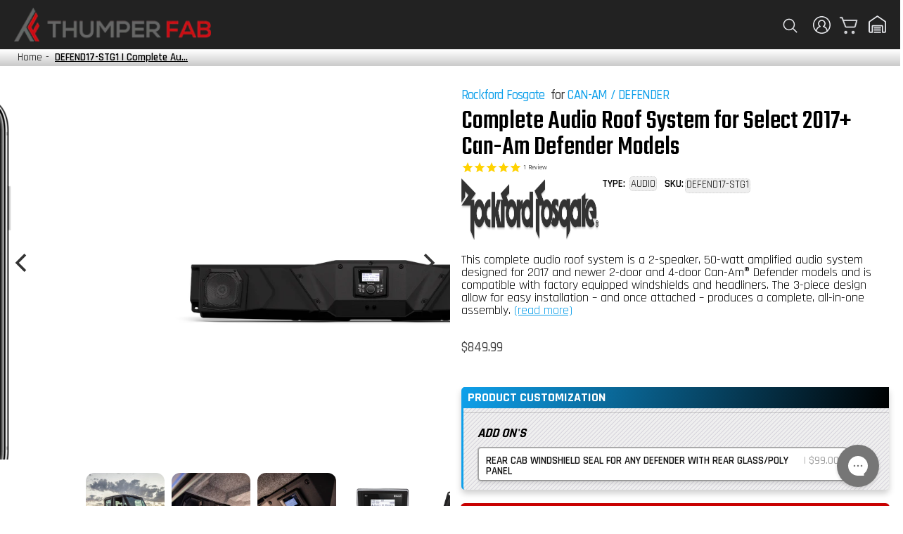

--- FILE ---
content_type: text/html; charset=utf-8
request_url: https://thumperfab.com/products/defend17-stg1-complete-audio-roof-system-for-select-2017-can-am-defender-models
body_size: 151854
content:
<!doctype html>
<html class="" lang="en">
  <head>
    <meta charset="utf-8">    
    <meta http-equiv="X-UA-Compatible" content="IE=edge">
    <meta name="viewport" content="width=device-width,initial-scale=1">
    <meta name="theme-color" content=""><!-- Open Graph -->
    <meta property="og:site_name" content="Thumper Fab">
    <meta property="og:url" content="https://thumperfab.com/products/defend17-stg1-complete-audio-roof-system-for-select-2017-can-am-defender-models">
    <meta property="og:title" content="DEFEND17-STG1 | Complete Audio Roof System for Select 2017+ Can-Am Def">
    <meta property="og:type" content="product"> 
    <meta property="og:description" content="This complete audio roof system is a 2-speaker, 50-watt amplified audio system designed for 2017 and newer 2-door and 4-door Can-Am® Defender models and is compatible with factory equipped windshields and headliners. The 3-piece design allow for easy installation – and once attached – produces a complete, all-in-one as"><meta property="og:image" content="http://cdn.shopify.com/s/files/1/0258/5424/6963///thumperfab.com/cdn/shop/files/defend17-stg1_1_1.progressive.png.jpg?v=1694707190">
      <meta property="og:image:secure_url" content="https://cdn.shopify.com/s/files/1/0258/5424/6963///thumperfab.com/cdn/shop/files/defend17-stg1_1_1.progressive.png.jpg?v=1694707190">
      <meta property="og:image:width" content="2056">
      <meta property="og:image:height" content="2056"><meta property="og:price:amount" content="849.99">
      <meta property="og:price:currency" content="USD"><meta name="twitter:card" content="summary_large_image">
    <meta name="twitter:title" content="DEFEND17-STG1 | Complete Audio Roof System for Select 2017+ Can-Am Def">
    <meta name="twitter:description" content="This complete audio roof system is a 2-speaker, 50-watt amplified audio system designed for 2017 and newer 2-door and 4-door Can-Am® Defender models and is compatible with factory equipped windshields and headliners. The 3-piece design allow for easy installation – and once attached – produces a complete, all-in-one as">

    
      
      <meta
        name="description"
        content="Thumper Fab –This complete audio roof system is a 2-speaker, 50-watt amplified audio system designed for 2017 and newer 2-door and 4-door Can-Am® Defender models and is compatible with factory equipped windshields and headliners. The 3-piece design allow for easy installation – and once attached – produces a complete, all-in-one as"
      >
    

    <link rel="canonical" href="https://thumperfab.com/products/defend17-stg1-complete-audio-roof-system-for-select-2017-can-am-defender-models"><link rel="shortcut icon" href="//thumperfab.com/cdn/shop/files/TF_favicon_32x32.png?v=1646146229" type="image/png"><!-- PAGE TITLE -->
    <title>
      DEFEND17-STG1 | Complete Audio Roof System for Select 2017+ Can-Am Def
 – Thumper Fab</title>

    <!-- Preconnect for performance -->
    <link rel="preconnect" href="https://cdn.shopify.com" crossorigin>

    <!-- Preconnect for Google Fonts -->
<link rel="preconnect" href="https://fonts.googleapis.com">
<link rel="preconnect" href="https://fonts.gstatic.com" crossorigin>

<!-- Load Rajdhani directly from Google (WOFF2, all weights) -->
<link href="https://fonts.googleapis.com/css2?family=Rajdhani:wght@300;400;500;600;700&display=swap" rel="stylesheet">

<!-- Keep local preloads for Teko (display font) -->
<link rel="preload" href="//thumperfab.com/cdn/shop/t/148/assets/Teko-Regular.woff2?v=161933246546553431761700128357" as="font" type="font/woff2" crossorigin>
<link rel="preload" href="//thumperfab.com/cdn/shop/t/148/assets/Teko-SemiBold.woff2?v=8342363349833390161700128358" as="font" type="font/woff2" crossorigin>

<style>
/* --- BEGIN Optimized Font Setup --- */
/* Rajdhani from Google */
.rajdhani-light { font-family: 'Rajdhani', sans-serif; font-weight: 300; }
.rajdhani-regular { font-family: 'Rajdhani', sans-serif; font-weight: 400; }
.rajdhani-medium { font-family: 'Rajdhani', sans-serif; font-weight: 500; }
.rajdhani-semibold { font-family: 'Rajdhani', sans-serif; font-weight: 600; }
.rajdhani-bold { font-family: 'Rajdhani', sans-serif; font-weight: 700; }

.font-semibold { font-family: 'Rajdhani', sans-serif; font-weight: 700; }

/* Local Teko for headings */
@font-face {
  font-family: 'Teko';
  src: url(//thumperfab.com/cdn/shop/t/148/assets/Teko-Regular.woff2?v=161933246546553431761700128357) format('woff2');
  font-weight: 400;
  font-style: normal;
  font-display: swap;
}
@font-face {
  font-family: 'Teko';
  src: url(//thumperfab.com/cdn/shop/t/148/assets/Teko-SemiBold.woff2?v=8342363349833390161700128358) format('woff2');
  font-weight: 600;
  font-style: normal;
  font-display: swap;
}

html, body {
  font-family: 'Rajdhani', Arial, Helvetica, sans-serif;
  margin: 0;
}

h1, h2, h3, .teko, .product__title {
  font-family: 'Teko', Arial, Helvetica, sans-serif;
  font-weight: 600;
}
/* --- END Optimized Font Setup --- */
</style>

    <!-- Additional styling in a consistent format -->
    <style>
      :root {
        --font-body-scale: 1.0;
        --color-base-text: 18, 18, 18;
        --color-base-background-1: 255, 255, 255;
        --color-base-background-2: 255, 255, 255;
        --color-base-solid-button-labels: 255, 255, 255;
        --color-base-outline-button-labels: 18, 18, 18;
        --color-base-accent-1: 196, 6, 6;
        --color-base-accent-2: 51, 79, 180;
        --payment-terms-background-color: #ffffff;
        --gradient-base-background-1: #ffffff;
        --gradient-base-background-2: #ffffff;
        --gradient-base-accent-1: linear-gradient(320deg, rgba(56, 78, 197, 1) 16%, rgba(203, 68, 194, 1) 52%, rgba(255, 201, 104, 1) 87%);
        --gradient-base-accent-2: #334fb4;
        --page-width:100%;
        --page-width-margin: 2rem;
        --tf-polaris: #305799;
        --tf-can-am: #fdc832;
        --tf-honda: #e0262f;
        --tf-yamaha: #CCCCCB;
        --tf-tracker: #262526;
      }

      *,
      *::before,
      *::after {
        box-sizing: inherit;
      }

      html {
        box-sizing: border-box;
        height: 100%;
      }

      body {
        display: grid;
        grid-template-rows: auto auto 1fr auto;
        grid-template-columns: 100%;
        min-height: 100%;
        max-width: 100vw;
        overflow-x: clip;
      }
      
      body.modal-open {
        overflow: hidden;
      }
      
      details[open] .menu-drawer {
        height: -webkit-fill-available;
        transition: height 0.3s ease;
      }
      
      .fitmentDrawer {
        display: none; 
      }
      
      header-drawer {
        justify-self: start;
        margin-left: -1.2rem;
      }
      
      @media screen and (min-width: 990px) {
        header-drawer {
          display: none;
        }
      }
      
      .menu-drawer-container {
        display: flex;
        padding: 0 0 0 2rem;
      }
      
      .list-menu {
        list-style: none;
        padding: 0;
        margin: 0;
      }
      
      .list-menu--inline {
        display: inline-flex;
        flex-wrap: nowrap;
        inline-size: max-content;
      }
      
      summary.list-menu__item {
        padding-right: 2.7rem;
      }
      
      .list-menu__item {
        display: flex;
        align-items: center;
        line-height: calc(1 + 0.3 / var(--font-body-scale));
      }
      
      .list-menu__item--link {
        text-decoration: none;
        padding-bottom: 1rem;
        padding-top: 1rem;
        line-height: calc(1 + 0.8 / var(--font-body-scale));
      }
      
      @media screen and (min-width: 750px) {
        .list-menu__item--link {
          padding-bottom: 0.5rem;
          padding-top: 0.5rem;
        }
      }
      
      .tmenu_navbar .tmenu_item--root > .tmenu_item_link {
        height: 30px!important;
      }
      
      .featured-cards {
        max-width: 1600px;
        margin: auto;
        padding: 0 20px;
        padding-bottom: 32px;
        margin-top: 55px;
      }
      
      .featured-cards img {
        width: 100%;
      }
      
      .featured-cards .carousel-cell {
        background: #fff;
        border-radius: 16px;
        margin: auto;
        padding: 18px;
        margin: 12px;
        width: calc(32% - 10px);
      }
      
      .product-btn {
        width: 100%;
      }
      
      @media only screen and (max-width: 750px) {
        .featured-cards .carousel-cell {
          width: calc(50% - 10px);
        }
      }
      
      @media only screen and (max-width: 479px) {
        .featured-cards .carousel-cell {
          width: calc(100% - 10px);
        }
      }
      
      body div {
        user-select: auto !important;
      }
    </style>

    <!-- Core scripts with defer -->
    <script src="//thumperfab.com/cdn/shop/t/148/assets/global.js?v=137169355272936003711723247928" defer></script>

    <!-- Inline critical styles -->
    <style>
  
  .vitals-sticky-name, .breadcrumbs__link, .prod-nav-li, .fitment, .footer__copyright {
    font-family: 'Rajdhani','Arial', 'Helvetica', sans-serif;
  }
  .product-make-and-model:not(.product__title) {
    font-family: 'Rajdhani','Arial', 'Helvetica', sans-serif;
  } 
  header {
    height: 70px;
  }
  .top-seller {
    border-radius: 3px;
    font-weight: 600;
  }
  p#shopify-installments {
          background-color: #fff!important;
          padding: 0.5rem!important;
          border-radius: 4px!important;
          border: 2px solid #CCC!important;
          margin: 0px 10px 0px 20px!important;
       }
 
        [hidden] {
          display: none;
        }
    .nav_logo {
       width:100%;
    }
    .tmenu_nav {
      margin-top: 10px!important;
  }
  
button.thumbnail.global-media-settings.global-media-settings--no-shadow.thumbnail--narrow {
    height: 100%;
}

  .tmenu_wrapper {
    position: relative;
    z-index: 4!important;
        }

            .flickity-enabled {
                position: relative
            }

            .flickity-enabled:focus {
                outline: 0
            }

            .flickity-viewport {
                overflow: hidden;
                position: relative;
                height: 100%
            }

            .flickity-slider {
                position: absolute;
                width: 100%;
                height: 100%
            }           

            .flickity-enabled.is-draggable {
                -webkit-tap-highlight-color: transparent;
                -webkit-user-select: none;
                -moz-user-select: none;
                -ms-user-select: none;
                user-select: none
            }

            .flickity-enabled.is-draggable .flickity-viewport {
                cursor: move;
                cursor: -webkit-grab;
                cursor: grab
            }

            .flickity-enabled.is-draggable .flickity-viewport.is-pointer-down {
                cursor: -webkit-grabbing;
                cursor: grabbing
            }

            .flickity-button {
                position: absolute;
                background: hsla(0,0%,100%,.75);
                border: none;
                color: #333
            }

            .flickity-button:hover {
                background: #fff;
                cursor: pointer
            }

            .flickity-button:focus {
                outline: 0;
                box-shadow: 0 0 0 5px #19f;
            }

            .flickity-button:active {
                opacity: .6
            }

            .flickity-button:disabled {
                opacity: .3;
                cursor: auto;
                pointer-events: none
            }

            .flickity-button-icon {
                fill: currentColor
            }

            .flickity-prev-next-button {
                top: 50%;
                width: 44px;
                height: 44px;
                border-radius: 50%;
                transform: translateY(-50%)
            }

            .flickity-prev-next-button.previous {
                left: 10px
            }

            .flickity-prev-next-button.next {
                right: 10px
            }

            .flickity-rtl .flickity-prev-next-button.previous {
                left: auto;
                right: 10px
            }

            .flickity-rtl .flickity-prev-next-button.next {
                right: auto;
                left: 10px
            }

            .flickity-prev-next-button .flickity-button-icon {
                position: absolute;
                left: 20%;
                top: 20%;
                width: 60%;
                height: 60%
            }

            .flickity-page-dots {
                position: absolute;
                width: 100%;
                bottom: -25px;
                padding: 0;
                margin: 0;
                list-style: none;
                text-align: center;
                line-height: 1
            }

            .flickity-rtl .flickity-page-dots {
                direction: rtl
            }

            .flickity-page-dots .dot {
                display: inline-block;
                width: 10px;
                height: 10px;
                margin: 0 8px;
                background: #333;
                border-radius: 50%;
                opacity: .25;
                cursor: pointer
            }

            .flickity-page-dots .dot.is-selected {
                opacity: 1
            }

            .flickity-enabled.is-fullscreen {
                position: fixed;
                left: 0;
                top: 0;
                width: 100%!important;
                height: 100%!important;
                background: hsla(0,0%,0%,.9);
                padding-bottom: 35px;
                /*z-index: 5;*/
            }

            .flickity-enabled.is-fullscreen img {
                height: 1024px!important;
                width: 1024px!important;
                height: unset!important
            }

            .flickity-enabled.is-fullscreen .flickity-page-dots {
                bottom: 10px
            }

            .flickity-enabled.is-fullscreen .flickity-page-dots .dot {
                background: white
            }




  

                                                          :root,
                                                          .color-icon-text {
                                                            --color-icon: rgb(var(--color-base-text));
                                                          }
                                                          :root,
                                                          .color-background-1,
                                                          .color-background-2 {
                                                            --color-card-hover: var(--color-base-text);
                                                          }
                                                          :root,
                                                          .color-background-1 {
                                                            --color-badge-background: var(--color-background);
                                                            --color-badge-border: var(--color-foreground);
                                                            --alpha-badge-border: 0.1;
                                                          }
                                                          :root,
                                                          .color-background-1 {
                                                            --color-button: var(--color-base-accent-1);
                                                            --color-button-text: var(--color-base-solid-button-labels);
                                                            --alpha-button-background: 1;
                                                            --alpha-button-border: 1;
                                                          }
                                                          :root,
                                                          .color-background-1 {
                                                            --color-link: var(--color-base-outline-button-labels);
                                                            --alpha-link: 0.85;
                                                          }
                                                          html { 
                                                            scroll-behavior: smooth;
                                                            scroll-padding-top: 50px; /* height of sticky header */
                                                          }
                                                          body { background-color: #fff; line-height: 1; }
                                                          /* Color custom properties */

                                                          :root,
                                                          .color-background-1 {
                                                            --color-foreground: var(--color-base-text);
                                                            --color-background: var(--color-base-background-1);
                                                            --gradient-background: var(--gradient-base-background-1);
                                                          }

                                                          html:not(.feat-col-title) {
                                                              overflow-y: scroll;
                                                            -moz-tab-size: 4;
                                                            -o-tab-size: 4;
                                                               tab-size: 4;

                                                            /* 1 */
                                                            line-height: 1;
                                                            /* 1 */
                                                            -webkit-text-size-adjust: 100%;
                                                            /* 2 */
                                                            -moz-tab-size: 4;
                                                            /* 3 */
                                                            -o-tab-size: 4;
                                                               tab-size: 4;
                                                            /* 3 */
                                                            /* 4 */
                                                            font-feature-settings: normal;
                                                            /* 5 */
                                                            font-size: 10px;
                                                          }

    
  
                                                          body {
                                                            margin: 0;
                                                            background-color: #fff;
                                                            /*font-family:
                                                          		'Rajdhani',
                                                          		Helvetica,
                                                          		Arial,
                                                          		sans-serif;*/
                                                          }

                                                          .no-js:not(html) {
                                                            display: none !important;
                                                          }

                                                          html.no-js .no-js:not(html) {
                                                            display: block !important;
                                                          }

                                                          .no-js-inline {
                                                            display: none !important;
                                                          }

                                                          html.no-js .no-js-inline {
                                                            display: inline-block !important;
                                                          }

                                                          html.no-js .no-js-hidden {
                                                            display: none !important;
                                                          }

                                                          .page-width {
                                                            max-width: var(--page-width);
                                                            margin: 0 auto;
                                                           /*padding: 0 1.5rem;*/
                                                          }

                                                          .page-width-desktop {
                                                            padding: 0;
                                                            margin: 0 auto;
                                                          }

                                                          @media screen and (min-width: 750px) {
                                                            
                                                            
                                                            .summary.summary-text {                                            
                                                              padding: 1rem 0 0rem 0;
                                                            }
                                                            .page-width {
                                                              padding: 0 5rem;
                                                            }

                                                            .page-width--narrow {
                                                              padding: 0 9rem;
                                                            }

                                                            .page-width-desktop {
                                                              padding: 0;
                                                            }

                                                            .page-width-tablet {
                                                              padding: 0 5rem;
                                                            }
                                                          }

                                                          @media screen and (min-width: 990px) {
                                                            .page-width--narrow {
                                                              max-width: 80vw;
                                                              padding: 0;
                                                            }

                                                            .page-width-desktop {
                                                              max-width: var(--page-width);
                                                              padding: 0 5rem;
                                                            }
                                                          }
                                                          img,
                                                        svg,
                                                        video,
                                                        canvas,
                                                        audio,
                                                        iframe,
                                                        embed,
                                                        object {
                                                          display: block;
                                                          /* 1 */
                                                          vertical-align: middle;
                                                          /* 2 */
                                                        }

                                                        /*
                                                        Constrain images and videos to the parent width and preserve their intrinsic aspect ratio. (https://github.com/mozdevs/cssremedy/issues/14)
                                                        */
                                                        label.variant-radios-label.uppercase:hover, label#cc-dd:hover {
                                                            /*background: aliceblue;*/
                                                            border: 2px solid #0fa0ea;
                                                            color: #0fa0ea;
                                                        }

                                                        img,
                                                        video {
                                                          max-width: 100%;
                                                          height: auto;
                                                        }
                                                         .product__image-slider {
                                                          width: 100%;
                                                        }

                                                        .product__image-slider .carousel-cell {
                                                          width: 100%;
                                                          height: auto;
                                                          margin: 0 5px
                                                        }


                                                        @media screen and (min-width: 750px) {
                                                          .product__image-slider .carousel-cell img {
                                                            width: auto;
                                                            height: auto;
                                                          }
                                                        }
                                                        @media screen and (max-width: 750px) {
                                                            div#tfAssociatedProductsWrapper {
                                                                margin: 0 2%;
                                                            }
                                                           .summary.summary-text {
                                                              font-size: 2rem;
                                                              padding: 0 0 2rem 0;
                                                            }
                                                          .product__image-slider .carousel-cell img {
                                                            width: 100%;
                                                            height: 100%;
                                                          }
                                                           .flickity-viewport .product__image-thumbnail {
                                                               height: 70px!important;
                                                            }
                                                        }

                                                      .price {
                                                        align-items: left;
                                                        display: inline-grid;                                                       
                                                        font-family: "Rajdhani",'Arial', 'Helvetica', sans-serif;
                                                        font-weight: semibold;
                                                        letter-spacing: 0rem;
                                                        color: #000;
                                                        padding-top: 1rem;
                                                      }

                                                      .price.price--unavailable {
                                                        visibility: hidden;
                                                      }

                                                      .price--end {
                                                        justify-content: flex-end;
                                                      }

                                                      /*.price .price-item {
                                                        margin: 0 1rem 0 0;
                                                      }*/

                                                      .price:not(.price--show-badge) .price-item--last:last-of-type {
                                                        margin: 0;
                                                      }
                                                      
                                                      div#price-wrapper {                                                    
                                                       /* height: 80px;*
                                                        position: block;
                                                        top: 0;
                                                        /* box-shadow: 2px 2px 10px #555; */
                                                        padding: 0 0rem;
                                                    }
                                                      
                                                      
                                                      span.compare-at-price {
                                                          text-decoration: line-through;
                                                          color: #000000;
                                                          text-decoration-thickness: 2px;
                                                          text-decoration-color: #ca0000;
                                                      }

                                                      @media screen and (max-width: 750px) {
                                                        .price {
                                                          margin-bottom: 0;
                                                          font-size:1.5rem;
                                                          color: #444;
                                                          /*width: 100vw;*/
                                                        }
                                                      }

                                                      .price--large {
                                                        font-size: 2.8rem;
                                                        line-height: 1;
                                                      }

                                                      @media screen and (min-width: 750px) {
                                                        .price--large {
                                                          font-size: 2.8rem;
                                                          color: #444;
                                                        }
                                                      }
                                                      @media screen and (max-width: 750px) {
                                                        .price--large {
                                                          font-size: 2.5rem;
                                                          color: #444;
                                                        }
                                                      }

                                                      .price--sold-out .price__availability,
                                                      .price__regular {
                                                        display: flex;
                                                        flex-direction: column;
                                                      }

                                                      .price__sale,
                                                      .price__availability,
                                                      .price .price__badge-sale,
                                                      .price .price__badge-sold-out,
                                                      .price--on-sale .price__regular,
                                                      .price--on-sale .price__availability {
                                                        display: none;
                                                      }

                                                      .price--sold-out .price__badge-sold-out,
                                                      .price--on-sale .price__badge-sale {
                                                        display: inline-flex;
                                                      }

                                                      .price--on-sale .price__sale {
                                                        display: flex;
                                                        flex-direction: row;
                                                        flex-wrap: wrap;
                                                      }

                                                       span.compare-at.block { 
                                                           margin: 0px 0 0 1rem;  
                                                        }
                                                      @media screen and (max-width: 750px) {
                                                        .price--on-sale .price__sale {
                                                          text-decoration: line-through;
                                                          color: #444;
                                                          font-size: 1.5rem;
                                                        }
                                                      }
                                                     div#product-gallery {
                                                       margin-top: 0rem;
                                                     }

                                                      .price--center {
                                                        display: flex;
                                                        justify-content: left;
                                                      }

                                                      .price--on-sale .price-item--regular {
                                                        text-decoration: line-through;
                                                        color: #444;
                                                        font-size: 1.5rem!important;                                                        
                                                      }
                                                      @media screen and (max-width: 750px) {
                                                        .price--on-sale .price-item--regular {
                                                          text-decoration: line-through;
                                                          color: #444;
                                                          font-size: 1.5rem;
                                                        }
                                                      }

                                                      .unit-price {
                                                        display: block;
                                                        font-size: 1.5rem;
                                                        letter-spacing: 0.04rem;
                                                        line-height: calc(1 + 0.2 / var(--font-body-scale));
                                                        margin-top: 0.2rem;
                                                        text-transform: uppercase;
                                                        color: #444;
                                                      }
                                                      .product-form {
                                                      display: flex;
                                                      flex-direction: row;
                                                      gap: 2rem;
                                                      flex-wrap: wrap;
                                                        width: -webkit-fill-available;
                                                    }
                                                    hr {
                                                    border: none;
                                                    height: 0.1rem;
                                                    background-color: rgba(var(--color-foreground), 0.2);
                                                    display: block;
                                                    margin: 5rem 0;
                                                  }

                                                  @media screen and (min-width: 750px) {
                                                    hr {
                                                      margin: 7rem 0;
                                                    }
                                                  }
                                                  .divider-hr {
                                                  border: 1px solid #ccc;
                                                  width: 90%;
                                                  margin: 0rem auto 0 auto;
                                                }
                                                hr {
                                                height: 0;
                                                /* 1 */
                                                color: inherit;
                                                /* 2 */
                                              }
                                              hr {
                                              height: 0;
                                              /* 1 */
                                              color: inherit;
                                              /* 2 */
                                              border-top-width: 1px;
                                              /* 3 */
                                            }

                                          .flex {
                                            display: flex;
                                          }
                                           .ass-tit {
                                            font-family: Rajdhani,'Arial', 'Helvetica', sans-serif;
                                            font-style: italic;
                                            font-weight: 700;
                                            font-size: 15px;
                                            line-height: 1;
                                            text-transform: uppercase;
                                            margin: 0px 0px 0px -5px;
                                            color:#000;
                                          }
                                           .product-make-and-model {
                                            color: #0fa0ea;
                                            font-family: "Rajdhani",'Arial', 'Helvetica', sans-serif;
                                            font-weight: 500;
                                            letter-spacing: -0.8px;
                                          }
                                          .product-make-and-model a {
                                            color: #0fa0ea;
                                            text-decoration:none;
                                          }
                                          .product-make-and-model a:hover {
                                            color: #0fa0ea;
                                            text-decoration:underline;
                                          }
                                          .product-price {
                                            color: #000000;
                                            font-family: "Rajdhani",'Arial', 'Helvetica', sans-serif !important;
                                            font-weight: 700;
                                            letter-spacing: -0.8px;
                                            font-size: 2.5rem;

                                           }
                                          .product-make-and-model {
                                            color: #0fa0ea;
                                            font-family: "Rajdhani",'Arial', 'Helvetica', sans-serif;
                                            font-weight: 500;
                                            letter-spacing: -0.8px;
                                          }
                                          .product-make-and-model a {
                                            color: #0fa0ea;
                                            text-decoration:none;
                                          }
                                          .product-make-and-model a:hover {
                                            color: #0fa0ea;
                                            text-decoration:underline;
                                          }
                                          .product-price {                             
                                            display: flex;
                                            flex-direction: column;
                                            top: 39rem;
                                            height: 70px;
                                            background-color: #fff;
                                            padding: 0px 0px 0rem 0px;                                        
                                            align-items: baseline;
                                            z-index: -40;
                                           }
                                           @media screen and (min-width: 950px) {
                                              div#ProductInfo-template--20128619757842__multi {
                                                  position: inherit;
                                                  top: 40px;
                                                  left: 0;
                                                  height: fit-content;
                                                  z-index: 0;
                                              }
                                             div#product-gallery {
                                                  position: inherit;
                                                  top: 100px;
                                                  left: 0;
                                                  height: fit-content;
                                          
                                                 
                                              }
                                             .product-price {
                                                display: flex;
                                                position: relative;
                                                top: 0;
                                                height: 100px;
                                                background-color: #fff;
                                                padding: 0px 0rem;
                                                align-items: baseline;
                                                z-index: 0;
                                               }
                                           }                                           
  
                                           @media screen and (min-width: 750px) {
                                             div#product-gallery {
                                                  position: sticky;
                                                  top: 40px;
                                                  left: 0;
                                                  height: fit-content;                                             
                                              }
                                             div#ProductInfo-template--20128619757842__multi {
                                                  position: relative;
                                                  top: 40px;
                                                  left: 0;
                                                  height: fit-content;
                                              }
                                          /*   div#product-gallery {
                                               margin-top: 4rem;
                                             }*/
                                             .product-price {
                                                display: flex;
                                                position: relative;
                                                top: 0;
                                                height: 100px;
                                                background-color: #fff;
                                                padding: 0px 0rem;
                                                margin: 0!important;
                                                align-items: baseline;
                                                z-index: 0;
                                               }
                                              div#price-sub-wrapper {
                                              margin-left: 0px;
                                                padding: 2rem 0 0 0;
                                            }                                  
                                             .variant-options-container {
                                                border-radius: 5px;
                                                overflow-y: visible;
                                                padding: 0 0 2% 0;                                           
                                                margin: auto;
                                                width: 95%;
                                                border-left: 3px solid #0fa0ea;
                                                box-shadow: 0px 5px 10px rgba(0, 0, 0, 0.2);
                                                background-color: #efefef;
                                                background-image: url("data:image/svg+xml,%3Csvg width='6' height='6' viewBox='0 0 6 6' xmlns='http://www.w3.org/2000/svg'%3E%3Cg fill='%239C92AC' fill-opacity='0.4' fill-rule='evenodd'%3E%3Cpath d='M5 0h1L0 6V5zM6 5v1H5z'/%3E%3C/g%3E%3C/svg%3E");
                                              }
                                           }
                                           button#add-to-cart {
                                            font-weight: 700;
                                            font-family: 'Rajdhani','Arial', 'Helvetica', sans-serif;
                                            width: 95%;
                                            margin: 3% 0 7% 0;
                                        }

                                        .product__image-thumbnail {
                                          margin: 3% 0;
                                        }

                                        .product-section-title {
                                        /* border-bottom:0px dotted #fefefe;
                                          background-repeat: repeat-x;
                                          background-color: #fff;*/
                                          text-align: center;
                                          text-transform: uppercase;
                                          font-style: italic;
                                        }
                                        .product-section-title::first-letter {
                                          color: #ca0000;
                                          font-size: 120%;
                                        }

                                        @media screen and (max-width: 750px) {
                                          div#product-gallery {
                                              position: relative;
                                              top: 0px;
                                              left: 0;
                                              height: fit-content;
                                              z-index: 4;
                                          }
                                          .type-sku {
                                            padding: 0 0 1rem 0;
                                          }
                                          div#ProductInfo-template--20128619757842__multi {
                                                  position: sticky;
                                                  top: 40px;
                                                  left: 0;
                                                  height: fit-content;
                                                  z-index: 0;
                                              }
                                          .product-info {
                                              margin-left: 20px;
                                              margin-right: 20px;
                                            }
                                          p.affirm-as-low-as {
                                              /*margin: 0px 0 0 0rem!important;*/
                                          }
                                          div#price-sub-wrapper {
                                              margin-left: 0px;
                                            }

                                          button#add-to-cart {
                                              margin: 5% 0 7% 0;
                                          }
                                          .variant-options-container {
                                            border-radius: 0px;
                                            overflow-y: visible;                                         
                                            margin: 20px 0px 0rem 0px;
                                            border-left: 0px solid #0fa0ea;
                                            box-shadow: 0px 5px 10px rgba(0, 0, 0, 0.2);
                                            background-color: #efefef;
                                            background-image: url("data:image/svg+xml,%3Csvg width='6' height='6' viewBox='0 0 6 6' xmlns='http://www.w3.org/2000/svg'%3E%3Cg fill='%239C92AC' fill-opacity='0.4' fill-rule='evenodd'%3E%3Cpath d='M5 0h1L0 6V5zM6 5v1H5z'/%3E%3C/g%3E%3C/svg%3E");
                                          }
                                        }
                                          .product-form button { background-color: #ca0000; color:#fff; font-size: 2.5rem; text-transform: uppercase; }
                                           .button-prod-page {
                                            width:100%;
                                            height:55px;
                                            border-radius: 5px;
                                          }

                                        .product-form__submit {
                                          /*margin-bottom: 1rem;*/
                                          min-height:10px;
                                        }

                                      .button,
                                    .button-label,
                                    .shopify-challenge__button,
                                    .customer button {
                                      font-size: 1.8rem;
                                      line-height: calc(1 + 0.2 / var(--font-body-scale));
                                    }
                                    .button,
                                  .shopify-challenge__button,
                                  .customer button {
                                    cursor: pointer;
                                    display: inline-flex;
                                    justify-content: center;
                                    align-items: center;
                                    box-sizing: border-box;
                                    font-family: "Rajdhani", 'Arial', 'Helvetica', sans-serif;
                                    font-weight:600;
                                    padding: 1rem;
                                    text-decoration: none;
                                    border: 0.1rem solid transparent;
                                    border-radius: 5px;
                                    background-color: #ff0000;
                                    color: #fff;
                                    min-width: 5rem;
                                    min-height: 38px;
                                    transition: box-shadow var(--duration-short) ease;
                                    -webkit-appearance: none;
                                    appearance: none;
                                    font-size: 2.5rem;
                                  }
                                   p.affirm-as-low-as {
                                    margin-left: 0px;
                                    font-size: 15px;
                                    color: #666;
                                    font-weight: 500;
                                  }
                                  .__affirm-logo {
                                    z-index: 0;
                                  }
                                  .__affirm-logo.__affirm-logo-blue.__ligature__affirm_full_logo__:after {
                                    color: #ca0000;
                                }
                               /* .hidden {
                                display: none !important;
                              }*/

                              .visually-hidden {
                                position: absolute !important;
                                overflow: hidden;
                                width: 1px;
                                height: 1px;
                                margin: -1px;
                                padding: 0;
                                border: 0;
                                clip: rect(0 0 0 0);
                                word-wrap: normal !important;
                              }

                              .visually-hidden--inline {
                                margin: 0;
                                height: 1em;
                              }

                              .overflow-hidden {
                                overflow: hidden;
                              }
                              .spaced-section {
                              margin-top: 0rem;
                            }

                            .spaced-section:last-child {
                              margin-bottom: 5rem;
                            }

                            @media screen and (min-width: 750px) {
                              .element-margin {
                                margin-top: 0px;
                              }

                              .spaced-section {
                                margin-top: 0px;
                              }

                              .spaced-section:last-child {
                                margin-bottom: calc(5rem + var(--page-width-margin));
                              }
                            }

                            .spaced-section--full-width + .spaced-section--full-width {
                              margin-top: 0;
                            }

                            .spaced-section--full-width:first-child {
                              margin-top: 0;
                            }

                            .spaced-section--full-width:last-child {
                              margin-bottom: 0;
                            }
                            .focus-none {
                            box-shadow: none !important;
                            outline: 0 !important;
                          }
                         .product-information-section {
                          border-left: 0px solid #ccc;
                          padding-left: 0rem;
                          margin-top:0px;
                        }
                        @media screen and (min-width:950px) {
                           .product-information-section {
                              border-left: 1px solid #ccc;                              
                              padding-left: 2rem;
                              margin-top: 24px;
                            }
                          .title-rating-type-sku-price-affirm {                               
                              width: 95%;
                               margin: auto;
                            }
                          div#product-gallery {
                              position: sticky;
                              top: 40px;
                              left: 0;
                              height: fit-content;
                          }
                        }
                         @media screen and (min-width:750px) {
                           .product-information-section {
                              border-left: 1px solid #ccc;                              
                              padding-left: 2rem;
                              margin-top: 2px;
                            }
                             .title-rating-type-sku-price-affirm {
                              height: 300%;
                               width: 95%;
                               margin: auto;
                            }
                           img.nav-logo {
                                width: 280px; height: unset; max-width: unset;
                              }

                        }
                        .product-section-title {
                        /* border-bottom:0px dotted #fefefe;
                          background-repeat: repeat-x;
                          background-color: #fff;*/
                          text-align: center;
                          text-transform: uppercase;
                          font-style: italic;
                        }
                        .product-section-title::first-letter {
                          color: #ca0000;
                          font-size: 120%;
                        }
                        @media screen and (min-width: 750px) {
                          .product-section-title {
                            text-align:center;
                            text-transform: uppercase;
                          }
                        }
                        #shopify-section-header {
                        z-index: 0;
                      }
                      variant-radios,
                    variant-selects {
                      /*display: block;*/
                      display: flex;
                      flex-wrap: wrap;
                    }
                    variant-radios, variant-selects, .associated-product-variants, .extra-buttons {
                        /*display: block;*/
                        margin: 0;
                        padding: 0rem 0rem 1% 0px;
                        border-style: groove !important;
                        letter-spacing: normal;
                        border-top-right-radius:5px;
                        line-height: 1;
                        /*background-color: #efefef;
                        background-image: url("data:image/svg+xml,%3Csvg width='6' height='6' viewBox='0 0 6 6' xmlns='http://www.w3.org/2000/svg'%3E%3Cg fill='%239C92AC' fill-opacity='0.4' fill-rule='evenodd'%3E%3Cpath d='M5 0h1L0 6V5zM6 5v1H5z'/%3E%3C/g%3E%3C/svg%3E");*/
                      }
                    .variant-radio-legend, .field {
                      border-top-left-radius: 5px;
                      border-top-right-radius: 5px;
                      text-transform:uppercase;
                      font-family: "Rajdhani",'Arial', 'Helvetica', sans-serif !important;
                      font-style: italic;
                      font-weight: 700 !important;
                      font-size: 15px;
                      line-height:1 !important;
                    }
                    variant-radios {
                      /*margin-bottom:10px; */
                    }
                    .variant-radios-input .variant-radios-label {
                      font-family: "Rajdhani",'Arial', 'Helvetica', sans-serif;
                      background-color:#fff;
                      color:#000;
                      align-items: center;
                    }
                    .variant-radios-label, .admin__field-label {
                      background-color:#fff;
                      border-radius: 5px;
                      padding: 0.8rem 1.5rem;
                      border: 2px solid #aaa;
                      max-height:75px;
                    }
                    .variant-radios-label, .admin__field-label, .associatedChecklist-LABEL {
                      max-height: unset;
                    }
                     .product-form__input input[type=radio]+label  {
                      border-radius: 5px!important;
                      border: 2px solid #aaa;
                    }
                    .product-form__input input[type=radio]+label {
                     font-family: "Rajdhani",'Arial', 'Helvetica', sans-serif !important;
                     font-style: normal!important;
                     font-weight: 700;
                     font-size:1.5rem;
                    }
                    .product-form__input input[type=radio]:checked+label, .field input[type='radio']:checked + label{
                     font-family: "Rajdhani",'Arial', 'Helvetica', sans-serif !important;
                     font-style: normal!important;
                     /*font-weight: normal!important;*/
                     font-size:2rem;
                     /*border:2px solid red!important;*/
                    }
                    .mt-8 {
                    margin-top: 2rem;
                  }
                   .bigIMG {
                    /*min-height:550px;*/
                    width: 800px;
             
                    place-content:center;
                  }

  .flex-col.lg\:flex-row.md\:flex-row.sm\:flex-col.flex.flex-shrink.justify-center {
      height: 100%;
  }

      .carousel {
      overflow: hidden;

      &::after {
        content: "flickity";
        display: none;
      }

      .flickity-cell.is-selected {
        position: absolute;
        inset: 0;
      }
    }
      .product__image-slider {
        text-align:-webkit-center;
      }
    body.modal-open {
      overflow: hidden;
    }
      .stamped-main-badge {
        min-height:25px !important;
      }
      #stamped-reviews-widget[data-widget-type=carousel] .stamped-carousel-scroll .stamped-reviews-message-block {
        font-style: normal!important;
        font-size: 16px;
        font-family: 'Rajdhani','Arial', 'Helvetica', sans-serif !important;
        -webkit-font-smoothing: antialiased;
        -moz-osx-font-smoothing: grayscale;
        font-size: 14px;
        line-height: 17px;
        color: #a2a2a2;
        border: none;
        padding: 0;
        margin: 0;
        -webkit-box-sizing: border-box;
        -moz-box-sizing: border-box;
        box-sizing: border-box;
      }
      .product-customization {       
        padding: 1%x;
        background: rgb(15,160,234);
        background: linear-gradient(105deg, rgba(15,160,234,1) 0%, rgb(0 0 0) 100%);
        font-size: 16px;
        text-transform: uppercase;
        border-top-left-radius: 0px;
        color: #fff
      }
     p#shopify-installments {
          background-color: #fff!important;
          padding: 0.5rem!important;
          border-radius: 4px!important;
          border: 2px solid #CCC!important;
          margin: 0px 10px 0px 20px!important;
       }
      .featured-image-section {
        height:auto;
      }
      .bigIMG {
        place-content:center;
        background: #fff;
      }
    /*    button.thumbnail.global-media-settings.global-media-settings--no-shadow.thumbnail--wide {
          margin: 2px 0 0 0;
      }*/
      .product__image-slider {
        text-align:-webkit-center;
      }
      .bundle-aggregated_reviews {
        display:inline-block!important;
        padding:0 5px 0 0!important;
      }
      .thumby {
        cursor: pointer;
        width:200px!important;
      }
      ::selection {
      background-color: rgba(var(--color-foreground), 0.2);
    }
      .product__title {
      word-break: break-word;
      /*font-family: 'Teko';
      font-weight:500;*/
        margin-top: 10px;
      }

    *,
    ::before, ::after {
      box-sizing: border-box;
    }
      *, ::before, ::after {
      --tw-border-spacing-x: 0;
      --tw-border-spacing-y: 0;
      --tw-translate-x: 0;
      --tw-translate-y: 0;
      --tw-rotate: 0;
      --tw-skew-x: 0;
      --tw-skew-y: 0;
      --tw-scale-x: 1;
      --tw-scale-y: 1;
      --tw-pan-x:  ;
      --tw-pan-y:  ;
      --tw-pinch-zoom:  ;
      --tw-ordinal:  ;
      --tw-slashed-zero:  ;
      --tw-numeric-figure:  ;
      --tw-numeric-spacing:  ;
      --tw-numeric-fraction:  ;
      --tw-ring-inset:  ;
      --tw-ring-offset-width: 0px;
      --tw-ring-offset-color: #fff;
      --tw-ring-color: rgb(59 130 246 / 0.5);
      --tw-ring-offset-shadow: 0 0 #0000;
      --tw-ring-shadow: 0 0 #0000;
      --tw-shadow: 0 0 #0000;
      --tw-shadow-colored: 0 0 #0000;
      --tw-blur:  ;
      --tw-brightness:  ;
      --tw-contrast:  ;
      --tw-grayscale:  ;
      --tw-hue-rotate:  ;
      --tw-invert:  ;
      --tw-saturate:  ;
      --tw-sepia:  ;
      --tw-drop-shadow:  ;
      --tw-backdrop-blur:  ;
      --tw-backdrop-brightness:  ;
      --tw-backdrop-contrast:  ;
      --tw-backdrop-grayscale:  ;
      --tw-backdrop-hue-rotate:  ;
      --tw-backdrop-invert:  ;
      --tw-backdrop-opacity:  ;
      --tw-backdrop-saturate:  ;
      --tw-backdrop-sepia:  ;
    }
      .button-prod-page {
        width:100%;
        height:38px;
      }
        #checkbox .variant-radios-label {
        padding: 1rem;
        max-width:100px;
        max-height:150px;
      }
      .checkboxes {
        position: absolute;
        margin: 80px 0 0 0;
        word-wrap: wrap;
        width: 85px;
        font-weight: 600;
      }
      #checkbox input {
        width: 20px;
        height: 20px;
        margin:50px 5px 0 30px;
      }

      /*.product-form {
        margin: 0 0 20px 0px;
      }*/
       .associatedOption {
         font-weight: 500;
         font-size: 2rem;
       }
      
      .img.ms-dd-option-image, img.ms-middle {
        height: 80!important;
      }

       .assoc-img {
         margin: 10px 0 0 10px;
         display: inline-flex;
         /*border-radius: 10px;
         border: 2px solid #aaa;*/
         min-height: 100px;
         min-width: 100px;
       }
       .assoc-img img {
         border-radius: 10px;
         border: 2px solid #aaa;
       }
       .assoc-wrap {   
         margin: 0 2%
       }
     /* .assoc-wrap:last-child {
         padding-bottom: 2rem;
         margin: 0 0 0 23px;
       }*/

       .ms-options {
           margin: 0px 10px 0;
         }
         .ms-middle {
          display: inline-flex;
         }
         .ms-dd-label {
           font-size: 1.8rem;
         }
         .ms-value-input {
          /*display: none;*/
         }
         .ms-dd-header {

          /*background-color: #aaa;*/

         }
         .ms-dd-option-content {
           /*background-color: #333;*/
           padding: 5px;
            height: 80px
           color: #333;
         }
         .ms-dd, .ms-pr {
          overflow-y: hidden!important;
          background-color: #fff;
         }
       .ms-dd .ms-dd-header {
         border: 1px solid #aaa;
         border-bottom: none;
         border-radius: 2px;
         cursor: pointer;
         min-height: 25px;
         position: relative;
      }
       .select-container {
         border-radius: 10px;
         flex-wrap: wrap;
       }
      .single-option-selector {
        font-size: 1.5rem;
        text-transform: uppercase;
        padding: 0rem 1rem;
        white-space: nowrap;
        border-radius: 5px;
        margin: 10px 10px 10px 0px;
        padding: 0rem 1rem;
        max-width: 320px;
        height: 35px;
        box-shadow: 0px 5px 5px rgba(0, 0, 0, 0.1);
        background-color: #fff;
        border: 2px solid #aaa;
      }
      .select__select {
        border-radius: 5px;
        background-color: #fff;
        font-size: 1.5rem;
        max-width: 320px;
        width: 200px;
        margin: 0px;
        min-height: 38px;
        color: #000!important;
        /*font-weight: unset!important;*/
        border: 2px solid #aaa;
      }
      .w-full {
        width: 100%;
      }
    button.thumbnail.global-media-settings.global-media-settings--no-shadow.thumbnail--narrow {
      box-shadow: none;
  }
  div#shopify-section-template--20128619757842__product-header {
    position: sticky;
    top: 80px;
    z-index: 1;
}
  @media (max-width: 750px) {
    img.nav-logo {
      width: 180px; height: unset; max-width: unset;
    }
.bundle-sticky-price {
    display: block!important;
}
    .bigIMG {
                    /*min-height:550px;*/
                    width: 800px;
              
                    place-content:center;
                  }
  }

  .__affirm-logo.__affirm-logo-primary.__ligature__affirm_full_logo__:after, .__affirm-logo.__affirm-logo-primary.__ligature__affirm_short_logo__:after, .__affirm-logo.__affirm-logo-blue.__ligature__affirm_full_logo__:after, .__affirm-logo.__affirm-logo-blue.__ligature__affirm_short_logo__:after {
    color: #CA0000!important;
}



</style>


    <!-- Efficient CSS loading with media print trick -->
    <link rel="stylesheet" href="//thumperfab.com/cdn/shop/t/148/assets/base.css?v=71512271024780133131762525220" media="print" onload="this.media='all'">
    <noscript><link rel="stylesheet" href="//thumperfab.com/cdn/shop/t/148/assets/base.css?v=71512271024780133131762525220"></noscript>
    
    <link rel="stylesheet" href="//thumperfab.com/cdn/shop/t/148/assets/index2.css?v=181588818713896348351714164860" media="print" onload="this.media='all'">
    <noscript><link rel="stylesheet" href="//thumperfab.com/cdn/shop/t/148/assets/index2.css?v=181588818713896348351714164860"></noscript>
    
    





    <script src="https://thumperfab.com/cdn/shop/t/148/assets/qikify-auto-hide.js" defer></script>
    <link rel="stylesheet" href="//thumperfab.com/cdn/shop/t/148/assets/custom-style.css?v=52579338272403731701725566169" media="print" onload="this.media='all'">

    <script>
      function debounce(fn, wait) {
        let t;
        return (...args) => {
          clearTimeout(t);
          t = setTimeout(() => fn.apply(this, args), wait);
        };
      }
    </script>
    
    
      <script>
        var selectedVariantIDS = "46816126337298";
      </script>
      <link
        rel="stylesheet"
        href="//thumperfab.com/cdn/shop/t/148/assets/section-main-product.css?v=183036936053321020931745256598"
        media="print"
        onload="this.media='all'"
      >

      <script defer>
/*!
 * Flickity PACKAGED v2.3.0
 * Touch, responsive, flickable carousels
 *
 * Licensed GPLv3 for open source use
 * or Flickity Commercial License for commercial use
 *
 * https://flickity.metafizzy.co
 * Copyright 2015-2021 Metafizzy
 */
(function(e,i){if(typeof define=="function"&&define.amd){define("jquery-bridget/jquery-bridget",["jquery"],function(t){return i(e,t)})}else if(typeof module=="object"&&module.exports){module.exports=i(e,require("jquery"))}else{e.jQueryBridget=i(e,e.jQuery)}})(window,function t(e,r){"use strict";var o=Array.prototype.slice;var i=e.console;var u=typeof i=="undefined"?function(){}:function(t){i.error(t)};function n(h,s,c){c=c||r||e.jQuery;if(!c){return}if(!s.prototype.option){s.prototype.option=function(t){if(!c.isPlainObject(t)){return}this.options=c.extend(true,this.options,t)}}c.fn[h]=function(t){if(typeof t=="string"){var e=o.call(arguments,1);return i(this,t,e)}n(this,t);return this};function i(t,r,o){var a;var l="$()."+h+'("'+r+'")';t.each(function(t,e){var i=c.data(e,h);if(!i){u(h+" not initialized. Cannot call methods, i.e. "+l);return}var n=i[r];if(!n||r.charAt(0)=="_"){u(l+" is not a valid method");return}var s=n.apply(i,o);a=a===undefined?s:a});return a!==undefined?a:t}function n(t,n){t.each(function(t,e){var i=c.data(e,h);if(i){i.option(n);i._init()}else{i=new s(e,n);c.data(e,h,i)}})}a(c)}function a(t){if(!t||t&&t.bridget){return}t.bridget=n}a(r||e.jQuery);return n});(function(t,e){if(typeof define=="function"&&define.amd){define("ev-emitter/ev-emitter",e)}else if(typeof module=="object"&&module.exports){module.exports=e()}else{t.EvEmitter=e()}})(typeof window!="undefined"?window:this,function(){function t(){}var e=t.prototype;e.on=function(t,e){if(!t||!e){return}var i=this._events=this._events||{};var n=i[t]=i[t]||[];if(n.indexOf(e)==-1){n.push(e)}return this};e.once=function(t,e){if(!t||!e){return}this.on(t,e);var i=this._onceEvents=this._onceEvents||{};var n=i[t]=i[t]||{};n[e]=true;return this};e.off=function(t,e){var i=this._events&&this._events[t];if(!i||!i.length){return}var n=i.indexOf(e);if(n!=-1){i.splice(n,1)}return this};e.emitEvent=function(t,e){var i=this._events&&this._events[t];if(!i||!i.length){return}i=i.slice(0);e=e||[];var n=this._onceEvents&&this._onceEvents[t];for(var s=0;s<i.length;s++){var r=i[s];var o=n&&n[r];if(o){this.off(t,r);delete n[r]}r.apply(this,e)}return this};e.allOff=function(){delete this._events;delete this._onceEvents};return t});
/*!
 * getSize v2.0.3
 * measure size of elements
 * MIT license
 */
(function(t,e){if(typeof define=="function"&&define.amd){define("get-size/get-size",e)}else if(typeof module=="object"&&module.exports){module.exports=e()}else{t.getSize=e()}})(window,function t(){"use strict";function m(t){var e=parseFloat(t);var i=t.indexOf("%")==-1&&!isNaN(e);return i&&e}function e(){}var i=typeof console=="undefined"?e:function(t){console.error(t)};var y=["paddingLeft","paddingRight","paddingTop","paddingBottom","marginLeft","marginRight","marginTop","marginBottom","borderLeftWidth","borderRightWidth","borderTopWidth","borderBottomWidth"];var b=y.length;function E(){var t={width:0,height:0,innerWidth:0,innerHeight:0,outerWidth:0,outerHeight:0};for(var e=0;e<b;e++){var i=y[e];t[i]=0}return t}function S(t){var e=getComputedStyle(t);if(!e){i("Style returned "+e+". Are you running this code in a hidden iframe on Firefox? "+"See https://bit.ly/getsizebug1")}return e}var n=false;var C;function x(){if(n){return}n=true;var t=document.createElement("div");t.style.width="200px";t.style.padding="1px 2px 3px 4px";t.style.borderStyle="solid";t.style.borderWidth="1px 2px 3px 4px";t.style.boxSizing="border-box";var e=document.body||document.documentElement;e.appendChild(t);var i=S(t);C=Math.round(m(i.width))==200;s.isBoxSizeOuter=C;e.removeChild(t)}function s(t){x();if(typeof t=="string"){t=document.querySelector(t)}if(!t||typeof t!="object"||!t.nodeType){return}var e=S(t);if(e.display=="none"){return E()}var i={};i.width=t.offsetWidth;i.height=t.offsetHeight;var n=i.isBorderBox=e.boxSizing=="border-box";for(var s=0;s<b;s++){var r=y[s];var o=e[r];var a=parseFloat(o);i[r]=!isNaN(a)?a:0}var l=i.paddingLeft+i.paddingRight;var h=i.paddingTop+i.paddingBottom;var c=i.marginLeft+i.marginRight;var u=i.marginTop+i.marginBottom;var d=i.borderLeftWidth+i.borderRightWidth;var f=i.borderTopWidth+i.borderBottomWidth;var p=n&&C;var v=m(e.width);if(v!==false){i.width=v+(p?0:l+d)}var g=m(e.height);if(g!==false){i.height=g+(p?0:h+f)}i.innerWidth=i.width-(l+d);i.innerHeight=i.height-(h+f);i.outerWidth=i.width+c;i.outerHeight=i.height+u;return i}return s});(function(t,e){"use strict";if(typeof define=="function"&&define.amd){define("desandro-matches-selector/matches-selector",e)}else if(typeof module=="object"&&module.exports){module.exports=e()}else{t.matchesSelector=e()}})(window,function t(){"use strict";var n=function(){var t=window.Element.prototype;if(t.matches){return"matches"}if(t.matchesSelector){return"matchesSelector"}var e=["webkit","moz","ms","o"];for(var i=0;i<e.length;i++){var n=e[i];var s=n+"MatchesSelector";if(t[s]){return s}}}();return function t(e,i){return e[n](i)}});(function(e,i){if(typeof define=="function"&&define.amd){define("fizzy-ui-utils/utils",["desandro-matches-selector/matches-selector"],function(t){return i(e,t)})}else if(typeof module=="object"&&module.exports){module.exports=i(e,require("desandro-matches-selector"))}else{e.fizzyUIUtils=i(e,e.matchesSelector)}})(window,function t(h,r){var c={};c.extend=function(t,e){for(var i in e){t[i]=e[i]}return t};c.modulo=function(t,e){return(t%e+e)%e};var i=Array.prototype.slice;c.makeArray=function(t){if(Array.isArray(t)){return t}if(t===null||t===undefined){return[]}var e=typeof t=="object"&&typeof t.length=="number";if(e){return i.call(t)}return[t]};c.removeFrom=function(t,e){var i=t.indexOf(e);if(i!=-1){t.splice(i,1)}};c.getParent=function(t,e){while(t.parentNode&&t!=document.body){t=t.parentNode;if(r(t,e)){return t}}};c.getQueryElement=function(t){if(typeof t=="string"){return document.querySelector(t)}return t};c.handleEvent=function(t){var e="on"+t.type;if(this[e]){this[e](t)}};c.filterFindElements=function(t,n){t=c.makeArray(t);var s=[];t.forEach(function(t){if(!(t instanceof HTMLElement)){return}if(!n){s.push(t);return}if(r(t,n)){s.push(t)}var e=t.querySelectorAll(n);for(var i=0;i<e.length;i++){s.push(e[i])}});return s};c.debounceMethod=function(t,e,n){n=n||100;var s=t.prototype[e];var r=e+"Timeout";t.prototype[e]=function(){var t=this[r];clearTimeout(t);var e=arguments;var i=this;this[r]=setTimeout(function(){s.apply(i,e);delete i[r]},n)}};c.docReady=function(t){var e=document.readyState;if(e=="complete"||e=="interactive"){setTimeout(t)}else{document.addEventListener("DOMContentLoaded",t)}};c.toDashed=function(t){return t.replace(/(.)([A-Z])/g,function(t,e,i){return e+"-"+i}).toLowerCase()};var u=h.console;c.htmlInit=function(a,l){c.docReady(function(){var t=c.toDashed(l);var s="data-"+t;var e=document.querySelectorAll("["+s+"]");var i=document.querySelectorAll(".js-"+t);var n=c.makeArray(e).concat(c.makeArray(i));var r=s+"-options";var o=h.jQuery;n.forEach(function(e){var t=e.getAttribute(s)||e.getAttribute(r);var i;try{i=t&&JSON.parse(t)}catch(t){if(u){u.error("Error parsing "+s+" on "+e.className+": "+t)}return}var n=new a(e,i);if(o){o.data(e,l,n)}})})};return c});(function(e,i){if(typeof define=="function"&&define.amd){define("flickity/js/cell",["get-size/get-size"],function(t){return i(e,t)})}else if(typeof module=="object"&&module.exports){module.exports=i(e,require("get-size"))}else{e.Flickity=e.Flickity||{};e.Flickity.Cell=i(e,e.getSize)}})(window,function t(e,i){function n(t,e){this.element=t;this.parent=e;this.create()}var s=n.prototype;s.create=function(){this.element.style.position="absolute";this.element.setAttribute("aria-hidden","true");this.x=0;this.shift=0;this.element.style[this.parent.originSide]=0};s.destroy=function(){this.unselect();this.element.style.position="";var t=this.parent.originSide;this.element.style[t]="";this.element.style.transform="";this.element.removeAttribute("aria-hidden")};s.getSize=function(){this.size=i(this.element)};s.setPosition=function(t){this.x=t;this.updateTarget();this.renderPosition(t)};s.updateTarget=s.setDefaultTarget=function(){var t=this.parent.originSide=="left"?"marginLeft":"marginRight";this.target=this.x+this.size[t]+this.size.width*this.parent.cellAlign};s.renderPosition=function(t){var e=this.parent.originSide==="left"?1:-1;var i=this.parent.options.percentPosition?t*e*(this.parent.size.innerWidth/this.size.width):t*e;this.element.style.transform="translateX("+this.parent.getPositionValue(i)+")"};s.select=function(){this.element.classList.add("is-selected");this.element.removeAttribute("aria-hidden")};s.unselect=function(){this.element.classList.remove("is-selected");this.element.setAttribute("aria-hidden","true")};s.wrapShift=function(t){this.shift=t;this.renderPosition(this.x+this.parent.slideableWidth*t)};s.remove=function(){this.element.parentNode.removeChild(this.element)};return n});(function(t,e){if(typeof define=="function"&&define.amd){define("flickity/js/slide",e)}else if(typeof module=="object"&&module.exports){module.exports=e()}else{t.Flickity=t.Flickity||{};t.Flickity.Slide=e()}})(window,function t(){"use strict";function e(t){this.parent=t;this.isOriginLeft=t.originSide=="left";this.cells=[];this.outerWidth=0;this.height=0}var i=e.prototype;i.addCell=function(t){this.cells.push(t);this.outerWidth+=t.size.outerWidth;this.height=Math.max(t.size.outerHeight,this.height);if(this.cells.length==1){this.x=t.x;var e=this.isOriginLeft?"marginLeft":"marginRight";this.firstMargin=t.size[e]}};i.updateTarget=function(){var t=this.isOriginLeft?"marginRight":"marginLeft";var e=this.getLastCell();var i=e?e.size[t]:0;var n=this.outerWidth-(this.firstMargin+i);this.target=this.x+this.firstMargin+n*this.parent.cellAlign};i.getLastCell=function(){return this.cells[this.cells.length-1]};i.select=function(){this.cells.forEach(function(t){t.select()})};i.unselect=function(){this.cells.forEach(function(t){t.unselect()})};i.getCellElements=function(){return this.cells.map(function(t){return t.element})};return e});(function(e,i){if(typeof define=="function"&&define.amd){define("flickity/js/animate",["fizzy-ui-utils/utils"],function(t){return i(e,t)})}else if(typeof module=="object"&&module.exports){module.exports=i(e,require("fizzy-ui-utils"))}else{e.Flickity=e.Flickity||{};e.Flickity.animatePrototype=i(e,e.fizzyUIUtils)}})(window,function t(e,i){var n={};n.startAnimation=function(){if(this.isAnimating){return}this.isAnimating=true;this.restingFrames=0;this.animate()};n.animate=function(){this.applyDragForce();this.applySelectedAttraction();var t=this.x;this.integratePhysics();this.positionSlider();this.settle(t);if(this.isAnimating){var e=this;requestAnimationFrame(function t(){e.animate()})}};n.positionSlider=function(){var t=this.x;if(this.options.wrapAround&&this.cells.length>1){t=i.modulo(t,this.slideableWidth);t-=this.slideableWidth;this.shiftWrapCells(t)}this.setTranslateX(t,this.isAnimating);this.dispatchScrollEvent()};n.setTranslateX=function(t,e){t+=this.cursorPosition;t=this.options.rightToLeft?-t:t;var i=this.getPositionValue(t);this.slider.style.transform=e?"translate3d("+i+",0,0)":"translateX("+i+")"};n.dispatchScrollEvent=function(){var t=this.slides[0];if(!t){return}var e=-this.x-t.target;var i=e/this.slidesWidth;this.dispatchEvent("scroll",null,[i,e])};n.positionSliderAtSelected=function(){if(!this.cells.length){return}this.x=-this.selectedSlide.target;this.velocity=0;this.positionSlider()};n.getPositionValue=function(t){if(this.options.percentPosition){return Math.round(t/this.size.innerWidth*1e4)*.01+"%"}else{return Math.round(t)+"px"}};n.settle=function(t){var e=!this.isPointerDown&&Math.round(this.x*100)==Math.round(t*100);if(e){this.restingFrames++}if(this.restingFrames>2){this.isAnimating=false;delete this.isFreeScrolling;this.positionSlider();this.dispatchEvent("settle",null,[this.selectedIndex])}};n.shiftWrapCells=function(t){var e=this.cursorPosition+t;this._shiftCells(this.beforeShiftCells,e,-1);var i=this.size.innerWidth-(t+this.slideableWidth+this.cursorPosition);this._shiftCells(this.afterShiftCells,i,1)};n._shiftCells=function(t,e,i){for(var n=0;n<t.length;n++){var s=t[n];var r=e>0?i:0;s.wrapShift(r);e-=s.size.outerWidth}};n._unshiftCells=function(t){if(!t||!t.length){return}for(var e=0;e<t.length;e++){t[e].wrapShift(0)}};n.integratePhysics=function(){this.x+=this.velocity;this.velocity*=this.getFrictionFactor()};n.applyForce=function(t){this.velocity+=t};n.getFrictionFactor=function(){return 1-this.options[this.isFreeScrolling?"freeScrollFriction":"friction"]};n.getRestingPosition=function(){return this.x+this.velocity/(1-this.getFrictionFactor())};n.applyDragForce=function(){if(!this.isDraggable||!this.isPointerDown){return}var t=this.dragX-this.x;var e=t-this.velocity;this.applyForce(e)};n.applySelectedAttraction=function(){var t=this.isDraggable&&this.isPointerDown;if(t||this.isFreeScrolling||!this.slides.length){return}var e=this.selectedSlide.target*-1-this.x;var i=e*this.options.selectedAttraction;this.applyForce(i)};return n});(function(o,a){if(typeof define=="function"&&define.amd){define("flickity/js/flickity",["ev-emitter/ev-emitter","get-size/get-size","fizzy-ui-utils/utils","./cell","./slide","./animate"],function(t,e,i,n,s,r){return a(o,t,e,i,n,s,r)})}else if(typeof module=="object"&&module.exports){module.exports=a(o,require("ev-emitter"),require("get-size"),require("fizzy-ui-utils"),require("./cell"),require("./slide"),require("./animate"))}else{var t=o.Flickity;o.Flickity=a(o,o.EvEmitter,o.getSize,o.fizzyUIUtils,t.Cell,t.Slide,t.animatePrototype)}})(window,function t(n,e,i,a,s,o,r){var l=n.jQuery;var h=n.getComputedStyle;var c=n.console;function u(t,e){t=a.makeArray(t);while(t.length){e.appendChild(t.shift())}}var d=0;var f={};function p(t,e){var i=a.getQueryElement(t);if(!i){if(c){c.error("Bad element for Flickity: "+(i||t))}return}this.element=i;if(this.element.flickityGUID){var n=f[this.element.flickityGUID];if(n)n.option(e);return n}if(l){this.$element=l(this.element)}this.options=a.extend({},this.constructor.defaults);this.option(e);this._create()}p.defaults={accessibility:true,cellAlign:"center",freeScrollFriction:.075,friction:.28,namespaceJQueryEvents:true,percentPosition:true,resize:true,selectedAttraction:.025,setGallerySize:true};p.createMethods=[];var v=p.prototype;a.extend(v,e.prototype);v._create=function(){var t=this.guid=++d;this.element.flickityGUID=t;f[t]=this;this.selectedIndex=0;this.restingFrames=0;this.x=0;this.velocity=0;this.originSide=this.options.rightToLeft?"right":"left";this.viewport=document.createElement("div");this.viewport.className="flickity-viewport";this._createSlider();if(this.options.resize||this.options.watchCSS){n.addEventListener("resize",this)}for(var e in this.options.on){var i=this.options.on[e];this.on(e,i)}p.createMethods.forEach(function(t){this[t]()},this);if(this.options.watchCSS){this.watchCSS()}else{this.activate()}};v.option=function(t){a.extend(this.options,t)};v.activate=function(){if(this.isActive){return}this.isActive=true;this.element.classList.add("flickity-enabled");if(this.options.rightToLeft){this.element.classList.add("flickity-rtl")}this.getSize();var t=this._filterFindCellElements(this.element.children);u(t,this.slider);this.viewport.appendChild(this.slider);this.element.appendChild(this.viewport);this.reloadCells();if(this.options.accessibility){this.element.tabIndex=0;this.element.addEventListener("keydown",this)}this.emitEvent("activate");this.selectInitialIndex();this.isInitActivated=true;this.dispatchEvent("ready")};v._createSlider=function(){var t=document.createElement("div");t.className="flickity-slider";t.style[this.originSide]=0;this.slider=t};v._filterFindCellElements=function(t){return a.filterFindElements(t,this.options.cellSelector)};v.reloadCells=function(){this.cells=this._makeCells(this.slider.children);this.positionCells();this._getWrapShiftCells();this.setGallerySize()};v._makeCells=function(t){var e=this._filterFindCellElements(t);var i=e.map(function(t){return new s(t,this)},this);return i};v.getLastCell=function(){return this.cells[this.cells.length-1]};v.getLastSlide=function(){return this.slides[this.slides.length-1]};v.positionCells=function(){this._sizeCells(this.cells);this._positionCells(0)};v._positionCells=function(t){t=t||0;this.maxCellHeight=t?this.maxCellHeight||0:0;var e=0;if(t>0){var i=this.cells[t-1];e=i.x+i.size.outerWidth}var n=this.cells.length;for(var s=t;s<n;s++){var r=this.cells[s];r.setPosition(e);e+=r.size.outerWidth;this.maxCellHeight=Math.max(r.size.outerHeight,this.maxCellHeight)}this.slideableWidth=e;this.updateSlides();this._containSlides();this.slidesWidth=n?this.getLastSlide().target-this.slides[0].target:0};v._sizeCells=function(t){t.forEach(function(t){t.getSize()})};v.updateSlides=function(){this.slides=[];if(!this.cells.length){return}var n=new o(this);this.slides.push(n);var t=this.originSide=="left";var s=t?"marginRight":"marginLeft";var r=this._getCanCellFit();this.cells.forEach(function(t,e){if(!n.cells.length){n.addCell(t);return}var i=n.outerWidth-n.firstMargin+(t.size.outerWidth-t.size[s]);if(r.call(this,e,i)){n.addCell(t)}else{n.updateTarget();n=new o(this);this.slides.push(n);n.addCell(t)}},this);n.updateTarget();this.updateSelectedSlide()};v._getCanCellFit=function(){var t=this.options.groupCells;if(!t){return function(){return false}}else if(typeof t=="number"){var e=parseInt(t,10);return function(t){return t%e!==0}}var i=typeof t=="string"&&t.match(/^(\d+)%$/);var n=i?parseInt(i[1],10)/100:1;return function(t,e){return e<=(this.size.innerWidth+1)*n}};v._init=v.reposition=function(){this.positionCells();this.positionSliderAtSelected()};v.getSize=function(){this.size=i(this.element);this.setCellAlign();this.cursorPosition=this.size.innerWidth*this.cellAlign};var g={center:{left:.5,right:.5},left:{left:0,right:1},right:{right:0,left:1}};v.setCellAlign=function(){var t=g[this.options.cellAlign];this.cellAlign=t?t[this.originSide]:this.options.cellAlign};v.setGallerySize=function(){if(this.options.setGallerySize){var t=this.options.adaptiveHeight&&this.selectedSlide?this.selectedSlide.height:this.maxCellHeight;this.viewport.style.height=t+"px"}};v._getWrapShiftCells=function(){if(!this.options.wrapAround){return}this._unshiftCells(this.beforeShiftCells);this._unshiftCells(this.afterShiftCells);var t=this.cursorPosition;var e=this.cells.length-1;this.beforeShiftCells=this._getGapCells(t,e,-1);t=this.size.innerWidth-this.cursorPosition;this.afterShiftCells=this._getGapCells(t,0,1)};v._getGapCells=function(t,e,i){var n=[];while(t>0){var s=this.cells[e];if(!s){break}n.push(s);e+=i;t-=s.size.outerWidth}return n};v._containSlides=function(){if(!this.options.contain||this.options.wrapAround||!this.cells.length){return}var t=this.options.rightToLeft;var e=t?"marginRight":"marginLeft";var i=t?"marginLeft":"marginRight";var n=this.slideableWidth-this.getLastCell().size[i];var s=n<this.size.innerWidth;var r=this.cursorPosition+this.cells[0].size[e];var o=n-this.size.innerWidth*(1-this.cellAlign);this.slides.forEach(function(t){if(s){t.target=n*this.cellAlign}else{t.target=Math.max(t.target,r);t.target=Math.min(t.target,o)}},this)};v.dispatchEvent=function(t,e,i){var n=e?[e].concat(i):i;this.emitEvent(t,n);if(l&&this.$element){t+=this.options.namespaceJQueryEvents?".flickity":"";var s=t;if(e){var r=new l.Event(e);r.type=t;s=r}this.$element.trigger(s,i)}};v.select=function(t,e,i){if(!this.isActive){return}t=parseInt(t,10);this._wrapSelect(t);if(this.options.wrapAround||e){t=a.modulo(t,this.slides.length)}if(!this.slides[t]){return}var n=this.selectedIndex;this.selectedIndex=t;this.updateSelectedSlide();if(i){this.positionSliderAtSelected()}else{this.startAnimation()}if(this.options.adaptiveHeight){this.setGallerySize()}this.dispatchEvent("select",null,[t]);if(t!=n){this.dispatchEvent("change",null,[t])}this.dispatchEvent("cellSelect")};v._wrapSelect=function(t){var e=this.slides.length;var i=this.options.wrapAround&&e>1;if(!i){return t}var n=a.modulo(t,e);var s=Math.abs(n-this.selectedIndex);var r=Math.abs(n+e-this.selectedIndex);var o=Math.abs(n-e-this.selectedIndex);if(!this.isDragSelect&&r<s){t+=e}else if(!this.isDragSelect&&o<s){t-=e}if(t<0){this.x-=this.slideableWidth}else if(t>=e){this.x+=this.slideableWidth}};v.previous=function(t,e){this.select(this.selectedIndex-1,t,e)};v.next=function(t,e){this.select(this.selectedIndex+1,t,e)};v.updateSelectedSlide=function(){var t=this.slides[this.selectedIndex];if(!t){return}this.unselectSelectedSlide();this.selectedSlide=t;t.select();this.selectedCells=t.cells;this.selectedElements=t.getCellElements();this.selectedCell=t.cells[0];this.selectedElement=this.selectedElements[0]};v.unselectSelectedSlide=function(){if(this.selectedSlide){this.selectedSlide.unselect()}};v.selectInitialIndex=function(){var t=this.options.initialIndex;if(this.isInitActivated){this.select(this.selectedIndex,false,true);return}if(t&&typeof t=="string"){var e=this.queryCell(t);if(e){this.selectCell(t,false,true);return}}var i=0;if(t&&this.slides[t]){i=t}this.select(i,false,true)};v.selectCell=function(t,e,i){var n=this.queryCell(t);if(!n){return}var s=this.getCellSlideIndex(n);this.select(s,e,i)};v.getCellSlideIndex=function(t){for(var e=0;e<this.slides.length;e++){var i=this.slides[e];var n=i.cells.indexOf(t);if(n!=-1){return e}}};v.getCell=function(t){for(var e=0;e<this.cells.length;e++){var i=this.cells[e];if(i.element==t){return i}}};v.getCells=function(t){t=a.makeArray(t);var i=[];t.forEach(function(t){var e=this.getCell(t);if(e){i.push(e)}},this);return i};v.getCellElements=function(){return this.cells.map(function(t){return t.element})};v.getParentCell=function(t){var e=this.getCell(t);if(e){return e}t=a.getParent(t,".flickity-slider > *");return this.getCell(t)};v.getAdjacentCellElements=function(t,e){if(!t){return this.selectedSlide.getCellElements()}e=e===undefined?this.selectedIndex:e;var i=this.slides.length;if(1+t*2>=i){return this.getCellElements()}var n=[];for(var s=e-t;s<=e+t;s++){var r=this.options.wrapAround?a.modulo(s,i):s;var o=this.slides[r];if(o){n=n.concat(o.getCellElements())}}return n};v.queryCell=function(t){if(typeof t=="number"){return this.cells[t]}if(typeof t=="string"){if(t.match(/^[#.]?[\d/]/)){return}t=this.element.querySelector(t)}return this.getCell(t)};v.uiChange=function(){this.emitEvent("uiChange")};v.childUIPointerDown=function(t){if(t.type!="touchstart"){t.preventDefault()}this.focus()};v.onresize=function(){this.watchCSS();this.resize()};a.debounceMethod(p,"onresize",150);v.resize=function(){if(!this.isActive||this.isAnimating||this.isDragging){return}this.getSize();if(this.options.wrapAround){this.x=a.modulo(this.x,this.slideableWidth)}this.positionCells();this._getWrapShiftCells();this.setGallerySize();this.emitEvent("resize");var t=this.selectedElements&&this.selectedElements[0];this.selectCell(t,false,true)};v.watchCSS=function(){var t=this.options.watchCSS;if(!t){return}var e=h(this.element,":after").content;if(e.indexOf("flickity")!=-1){this.activate()}else{this.deactivate()}};v.onkeydown=function(t){var e=document.activeElement&&document.activeElement!=this.element;if(!this.options.accessibility||e){return}var i=p.keyboardHandlers[t.keyCode];if(i){i.call(this)}};p.keyboardHandlers={37:function(){var t=this.options.rightToLeft?"next":"previous";this.uiChange();this[t]()},39:function(){var t=this.options.rightToLeft?"previous":"next";this.uiChange();this[t]()}};v.focus=function(){var t=n.pageYOffset;this.element.focus({preventScroll:true});if(n.pageYOffset!=t){n.scrollTo(n.pageXOffset,t)}};v.deactivate=function(){if(!this.isActive){return}this.element.classList.remove("flickity-enabled");this.element.classList.remove("flickity-rtl");this.unselectSelectedSlide();this.cells.forEach(function(t){t.destroy()});this.element.removeChild(this.viewport);u(this.slider.children,this.element);if(this.options.accessibility){this.element.removeAttribute("tabIndex");this.element.removeEventListener("keydown",this)}this.isActive=false;this.emitEvent("deactivate")};v.destroy=function(){this.deactivate();n.removeEventListener("resize",this);this.allOff();this.emitEvent("destroy");if(l&&this.$element){l.removeData(this.element,"flickity")}delete this.element.flickityGUID;delete f[this.guid]};a.extend(v,r);p.data=function(t){t=a.getQueryElement(t);var e=t&&t.flickityGUID;return e&&f[e]};a.htmlInit(p,"flickity");if(l&&l.bridget){l.bridget("flickity",p)}p.setJQuery=function(t){l=t};p.Cell=s;p.Slide=o;return p});
/*!
 * Unipointer v2.4.0
 * base class for doing one thing with pointer event
 * MIT license
 */
(function(e,i){if(typeof define=="function"&&define.amd){define("unipointer/unipointer",["ev-emitter/ev-emitter"],function(t){return i(e,t)})}else if(typeof module=="object"&&module.exports){module.exports=i(e,require("ev-emitter"))}else{e.Unipointer=i(e,e.EvEmitter)}})(window,function t(s,e){function i(){}function n(){}var r=n.prototype=Object.create(e.prototype);r.bindStartEvent=function(t){this._bindStartEvent(t,true)};r.unbindStartEvent=function(t){this._bindStartEvent(t,false)};r._bindStartEvent=function(t,e){e=e===undefined?true:e;var i=e?"addEventListener":"removeEventListener";var n="mousedown";if("ontouchstart"in s){n="touchstart"}else if(s.PointerEvent){n="pointerdown"}t[i](n,this)};r.handleEvent=function(t){var e="on"+t.type;if(this[e]){this[e](t)}};r.getTouch=function(t){for(var e=0;e<t.length;e++){var i=t[e];if(i.identifier==this.pointerIdentifier){return i}}};r.onmousedown=function(t){var e=t.button;if(e&&(e!==0&&e!==1)){return}this._pointerDown(t,t)};r.ontouchstart=function(t){this._pointerDown(t,t.changedTouches[0])};r.onpointerdown=function(t){this._pointerDown(t,t)};r._pointerDown=function(t,e){if(t.button||this.isPointerDown){return}this.isPointerDown=true;this.pointerIdentifier=e.pointerId!==undefined?e.pointerId:e.identifier;this.pointerDown(t,e)};r.pointerDown=function(t,e){this._bindPostStartEvents(t);this.emitEvent("pointerDown",[t,e])};var o={mousedown:["mousemove","mouseup"],touchstart:["touchmove","touchend","touchcancel"],pointerdown:["pointermove","pointerup","pointercancel"]};r._bindPostStartEvents=function(t){if(!t){return}var e=o[t.type];e.forEach(function(t){s.addEventListener(t,this)},this);this._boundPointerEvents=e};r._unbindPostStartEvents=function(){if(!this._boundPointerEvents){return}this._boundPointerEvents.forEach(function(t){s.removeEventListener(t,this)},this);delete this._boundPointerEvents};r.onmousemove=function(t){this._pointerMove(t,t)};r.onpointermove=function(t){if(t.pointerId==this.pointerIdentifier){this._pointerMove(t,t)}};r.ontouchmove=function(t){var e=this.getTouch(t.changedTouches);if(e){this._pointerMove(t,e)}};r._pointerMove=function(t,e){this.pointerMove(t,e)};r.pointerMove=function(t,e){this.emitEvent("pointerMove",[t,e])};r.onmouseup=function(t){this._pointerUp(t,t)};r.onpointerup=function(t){if(t.pointerId==this.pointerIdentifier){this._pointerUp(t,t)}};r.ontouchend=function(t){var e=this.getTouch(t.changedTouches);if(e){this._pointerUp(t,e)}};r._pointerUp=function(t,e){this._pointerDone();this.pointerUp(t,e)};r.pointerUp=function(t,e){this.emitEvent("pointerUp",[t,e])};r._pointerDone=function(){this._pointerReset();this._unbindPostStartEvents();this.pointerDone()};r._pointerReset=function(){this.isPointerDown=false;delete this.pointerIdentifier};r.pointerDone=i;r.onpointercancel=function(t){if(t.pointerId==this.pointerIdentifier){this._pointerCancel(t,t)}};r.ontouchcancel=function(t){var e=this.getTouch(t.changedTouches);if(e){this._pointerCancel(t,e)}};r._pointerCancel=function(t,e){this._pointerDone();this.pointerCancel(t,e)};r.pointerCancel=function(t,e){this.emitEvent("pointerCancel",[t,e])};n.getPointerPoint=function(t){return{x:t.pageX,y:t.pageY}};return n});
/*!
 * Unidragger v2.4.0
 * Draggable base class
 * MIT license
 */
(function(e,i){if(typeof define=="function"&&define.amd){define("unidragger/unidragger",["unipointer/unipointer"],function(t){return i(e,t)})}else if(typeof module=="object"&&module.exports){module.exports=i(e,require("unipointer"))}else{e.Unidragger=i(e,e.Unipointer)}})(window,function t(r,e){function i(){}var n=i.prototype=Object.create(e.prototype);n.bindHandles=function(){this._bindHandles(true)};n.unbindHandles=function(){this._bindHandles(false)};n._bindHandles=function(t){t=t===undefined?true:t;var e=t?"addEventListener":"removeEventListener";var i=t?this._touchActionValue:"";for(var n=0;n<this.handles.length;n++){var s=this.handles[n];this._bindStartEvent(s,t);s[e]("click",this);if(r.PointerEvent){s.style.touchAction=i}}};n._touchActionValue="none";n.pointerDown=function(t,e){var i=this.okayPointerDown(t);if(!i){return}this.pointerDownPointer={pageX:e.pageX,pageY:e.pageY};t.preventDefault();this.pointerDownBlur();this._bindPostStartEvents(t);this.emitEvent("pointerDown",[t,e])};var s={TEXTAREA:true,INPUT:true,SELECT:true,OPTION:true};var o={radio:true,checkbox:true,button:true,submit:true,image:true,file:true};n.okayPointerDown=function(t){var e=s[t.target.nodeName];var i=o[t.target.type];var n=!e||i;if(!n){this._pointerReset()}return n};n.pointerDownBlur=function(){var t=document.activeElement;var e=t&&t.blur&&t!=document.body;if(e){t.blur()}};n.pointerMove=function(t,e){var i=this._dragPointerMove(t,e);this.emitEvent("pointerMove",[t,e,i]);this._dragMove(t,e,i)};n._dragPointerMove=function(t,e){var i={x:e.pageX-this.pointerDownPointer.pageX,y:e.pageY-this.pointerDownPointer.pageY};if(!this.isDragging&&this.hasDragStarted(i)){this._dragStart(t,e)}return i};n.hasDragStarted=function(t){return Math.abs(t.x)>3||Math.abs(t.y)>3};n.pointerUp=function(t,e){this.emitEvent("pointerUp",[t,e]);this._dragPointerUp(t,e)};n._dragPointerUp=function(t,e){if(this.isDragging){this._dragEnd(t,e)}else{this._staticClick(t,e)}};n._dragStart=function(t,e){this.isDragging=true;this.isPreventingClicks=true;this.dragStart(t,e)};n.dragStart=function(t,e){this.emitEvent("dragStart",[t,e])};n._dragMove=function(t,e,i){if(!this.isDragging){return}this.dragMove(t,e,i)};n.dragMove=function(t,e,i){t.preventDefault();this.emitEvent("dragMove",[t,e,i])};n._dragEnd=function(t,e){this.isDragging=false;setTimeout(function(){delete this.isPreventingClicks}.bind(this));this.dragEnd(t,e)};n.dragEnd=function(t,e){this.emitEvent("dragEnd",[t,e])};n.onclick=function(t){if(this.isPreventingClicks){t.preventDefault()}};n._staticClick=function(t,e){if(this.isIgnoringMouseUp&&t.type=="mouseup"){return}this.staticClick(t,e);if(t.type!="mouseup"){this.isIgnoringMouseUp=true;setTimeout(function(){delete this.isIgnoringMouseUp}.bind(this),400)}};n.staticClick=function(t,e){this.emitEvent("staticClick",[t,e])};i.getPointerPoint=e.getPointerPoint;return i});(function(n,s){if(typeof define=="function"&&define.amd){define("flickity/js/drag",["./flickity","unidragger/unidragger","fizzy-ui-utils/utils"],function(t,e,i){return s(n,t,e,i)})}else if(typeof module=="object"&&module.exports){module.exports=s(n,require("./flickity"),require("unidragger"),require("fizzy-ui-utils"))}else{n.Flickity=s(n,n.Flickity,n.Unidragger,n.fizzyUIUtils)}})(window,function t(n,e,i,a){a.extend(e.defaults,{draggable:">1",dragThreshold:3});e.createMethods.push("_createDrag");var s=e.prototype;a.extend(s,i.prototype);s._touchActionValue="pan-y";s._createDrag=function(){this.on("activate",this.onActivateDrag);this.on("uiChange",this._uiChangeDrag);this.on("deactivate",this.onDeactivateDrag);this.on("cellChange",this.updateDraggable)};s.onActivateDrag=function(){this.handles=[this.viewport];this.bindHandles();this.updateDraggable()};s.onDeactivateDrag=function(){this.unbindHandles();this.element.classList.remove("is-draggable")};s.updateDraggable=function(){if(this.options.draggable==">1"){this.isDraggable=this.slides.length>1}else{this.isDraggable=this.options.draggable}if(this.isDraggable){this.element.classList.add("is-draggable")}else{this.element.classList.remove("is-draggable")}};s.bindDrag=function(){this.options.draggable=true;this.updateDraggable()};s.unbindDrag=function(){this.options.draggable=false;this.updateDraggable()};s._uiChangeDrag=function(){delete this.isFreeScrolling};s.pointerDown=function(t,e){if(!this.isDraggable){this._pointerDownDefault(t,e);return}var i=this.okayPointerDown(t);if(!i){return}this._pointerDownPreventDefault(t);this.pointerDownFocus(t);if(document.activeElement!=this.element){this.pointerDownBlur()}this.dragX=this.x;this.viewport.classList.add("is-pointer-down");this.pointerDownScroll=o();n.addEventListener("scroll",this);this._pointerDownDefault(t,e)};s._pointerDownDefault=function(t,e){this.pointerDownPointer={pageX:e.pageX,pageY:e.pageY};this._bindPostStartEvents(t);this.dispatchEvent("pointerDown",t,[e])};var r={INPUT:true,TEXTAREA:true,SELECT:true};s.pointerDownFocus=function(t){var e=r[t.target.nodeName];if(!e){this.focus()}};s._pointerDownPreventDefault=function(t){var e=t.type=="touchstart";var i=t.pointerType=="touch";var n=r[t.target.nodeName];if(!e&&!i&&!n){t.preventDefault()}};s.hasDragStarted=function(t){return Math.abs(t.x)>this.options.dragThreshold};s.pointerUp=function(t,e){delete this.isTouchScrolling;this.viewport.classList.remove("is-pointer-down");this.dispatchEvent("pointerUp",t,[e]);this._dragPointerUp(t,e)};s.pointerDone=function(){n.removeEventListener("scroll",this);delete this.pointerDownScroll};s.dragStart=function(t,e){if(!this.isDraggable){return}this.dragStartPosition=this.x;this.startAnimation();n.removeEventListener("scroll",this);this.dispatchEvent("dragStart",t,[e])};s.pointerMove=function(t,e){var i=this._dragPointerMove(t,e);this.dispatchEvent("pointerMove",t,[e,i]);this._dragMove(t,e,i)};s.dragMove=function(t,e,i){if(!this.isDraggable){return}t.preventDefault();this.previousDragX=this.dragX;var n=this.options.rightToLeft?-1:1;if(this.options.wrapAround){i.x%=this.slideableWidth}var s=this.dragStartPosition+i.x*n;if(!this.options.wrapAround&&this.slides.length){var r=Math.max(-this.slides[0].target,this.dragStartPosition);s=s>r?(s+r)*.5:s;var o=Math.min(-this.getLastSlide().target,this.dragStartPosition);s=s<o?(s+o)*.5:s}this.dragX=s;this.dragMoveTime=new Date;this.dispatchEvent("dragMove",t,[e,i])};s.dragEnd=function(t,e){if(!this.isDraggable){return}if(this.options.freeScroll){this.isFreeScrolling=true}var i=this.dragEndRestingSelect();if(this.options.freeScroll&&!this.options.wrapAround){var n=this.getRestingPosition();this.isFreeScrolling=-n>this.slides[0].target&&-n<this.getLastSlide().target}else if(!this.options.freeScroll&&i==this.selectedIndex){i+=this.dragEndBoostSelect()}delete this.previousDragX;this.isDragSelect=this.options.wrapAround;this.select(i);delete this.isDragSelect;this.dispatchEvent("dragEnd",t,[e])};s.dragEndRestingSelect=function(){var t=this.getRestingPosition();var e=Math.abs(this.getSlideDistance(-t,this.selectedIndex));var i=this._getClosestResting(t,e,1);var n=this._getClosestResting(t,e,-1);var s=i.distance<n.distance?i.index:n.index;return s};s._getClosestResting=function(t,e,i){var n=this.selectedIndex;var s=Infinity;var r=this.options.contain&&!this.options.wrapAround?function(t,e){return t<=e}:function(t,e){return t<e};while(r(e,s)){n+=i;s=e;e=this.getSlideDistance(-t,n);if(e===null){break}e=Math.abs(e)}return{distance:s,index:n-i}};s.getSlideDistance=function(t,e){var i=this.slides.length;var n=this.options.wrapAround&&i>1;var s=n?a.modulo(e,i):e;var r=this.slides[s];if(!r){return null}var o=n?this.slideableWidth*Math.floor(e/i):0;return t-(r.target+o)};s.dragEndBoostSelect=function(){if(this.previousDragX===undefined||!this.dragMoveTime||new Date-this.dragMoveTime>100){return 0}var t=this.getSlideDistance(-this.dragX,this.selectedIndex);var e=this.previousDragX-this.dragX;if(t>0&&e>0){return 1}else if(t<0&&e<0){return-1}return 0};s.staticClick=function(t,e){var i=this.getParentCell(t.target);var n=i&&i.element;var s=i&&this.cells.indexOf(i);this.dispatchEvent("staticClick",t,[e,n,s])};s.onscroll=function(){var t=o();var e=this.pointerDownScroll.x-t.x;var i=this.pointerDownScroll.y-t.y;if(Math.abs(e)>3||Math.abs(i)>3){this._pointerDone()}};function o(){return{x:n.pageXOffset,y:n.pageYOffset}}return e});(function(n,s){if(typeof define=="function"&&define.amd){define("flickity/js/prev-next-button",["./flickity","unipointer/unipointer","fizzy-ui-utils/utils"],function(t,e,i){return s(n,t,e,i)})}else if(typeof module=="object"&&module.exports){module.exports=s(n,require("./flickity"),require("unipointer"),require("fizzy-ui-utils"))}else{s(n,n.Flickity,n.Unipointer,n.fizzyUIUtils)}})(window,function t(e,i,n,s){"use strict";var r="http://www.w3.org/2000/svg";function o(t,e){this.direction=t;this.parent=e;this._create()}o.prototype=Object.create(n.prototype);o.prototype._create=function(){this.isEnabled=true;this.isPrevious=this.direction==-1;var t=this.parent.options.rightToLeft?1:-1;this.isLeft=this.direction==t;var e=this.element=document.createElement("button");e.className="flickity-button flickity-prev-next-button";e.className+=this.isPrevious?" previous":" next";e.setAttribute("type","button");this.disable();e.setAttribute("aria-label",this.isPrevious?"Previous":"Next");var i=this.createSVG();e.appendChild(i);this.parent.on("select",this.update.bind(this));this.on("pointerDown",this.parent.childUIPointerDown.bind(this.parent))};o.prototype.activate=function(){this.bindStartEvent(this.element);this.element.addEventListener("click",this);this.parent.element.appendChild(this.element)};o.prototype.deactivate=function(){this.parent.element.removeChild(this.element);this.unbindStartEvent(this.element);this.element.removeEventListener("click",this)};o.prototype.createSVG=function(){var t=document.createElementNS(r,"svg");t.setAttribute("class","flickity-button-icon");t.setAttribute("viewBox","0 0 100 100");var e=document.createElementNS(r,"path");var i=a(this.parent.options.arrowShape);e.setAttribute("d",i);e.setAttribute("class","arrow");if(!this.isLeft){e.setAttribute("transform","translate(100, 100) rotate(180) ")}t.appendChild(e);return t};function a(t){if(typeof t=="string"){return t}return"M "+t.x0+",50"+" L "+t.x1+","+(t.y1+50)+" L "+t.x2+","+(t.y2+50)+" L "+t.x3+",50 "+" L "+t.x2+","+(50-t.y2)+" L "+t.x1+","+(50-t.y1)+" Z"}o.prototype.handleEvent=s.handleEvent;o.prototype.onclick=function(){if(!this.isEnabled){return}this.parent.uiChange();var t=this.isPrevious?"previous":"next";this.parent[t]()};o.prototype.enable=function(){if(this.isEnabled){return}this.element.disabled=false;this.isEnabled=true};o.prototype.disable=function(){if(!this.isEnabled){return}this.element.disabled=true;this.isEnabled=false};o.prototype.update=function(){var t=this.parent.slides;if(this.parent.options.wrapAround&&t.length>1){this.enable();return}var e=t.length?t.length-1:0;var i=this.isPrevious?0:e;var n=this.parent.selectedIndex==i?"disable":"enable";this[n]()};o.prototype.destroy=function(){this.deactivate();this.allOff()};s.extend(i.defaults,{prevNextButtons:true,arrowShape:{x0:10,x1:60,y1:50,x2:70,y2:40,x3:30}});i.createMethods.push("_createPrevNextButtons");var l=i.prototype;l._createPrevNextButtons=function(){if(!this.options.prevNextButtons){return}this.prevButton=new o(-1,this);this.nextButton=new o(1,this);this.on("activate",this.activatePrevNextButtons)};l.activatePrevNextButtons=function(){this.prevButton.activate();this.nextButton.activate();this.on("deactivate",this.deactivatePrevNextButtons)};l.deactivatePrevNextButtons=function(){this.prevButton.deactivate();this.nextButton.deactivate();this.off("deactivate",this.deactivatePrevNextButtons)};i.PrevNextButton=o;return i});(function(n,s){if(typeof define=="function"&&define.amd){define("flickity/js/page-dots",["./flickity","unipointer/unipointer","fizzy-ui-utils/utils"],function(t,e,i){return s(n,t,e,i)})}else if(typeof module=="object"&&module.exports){module.exports=s(n,require("./flickity"),require("unipointer"),require("fizzy-ui-utils"))}else{s(n,n.Flickity,n.Unipointer,n.fizzyUIUtils)}})(window,function t(e,i,n,s){function r(t){this.parent=t;this._create()}r.prototype=Object.create(n.prototype);r.prototype._create=function(){this.holder=document.createElement("ol");this.holder.className="flickity-page-dots";this.dots=[];this.handleClick=this.onClick.bind(this);this.on("pointerDown",this.parent.childUIPointerDown.bind(this.parent))};r.prototype.activate=function(){this.setDots();this.holder.addEventListener("click",this.handleClick);this.bindStartEvent(this.holder);this.parent.element.appendChild(this.holder)};r.prototype.deactivate=function(){this.holder.removeEventListener("click",this.handleClick);this.unbindStartEvent(this.holder);this.parent.element.removeChild(this.holder)};r.prototype.setDots=function(){var t=this.parent.slides.length-this.dots.length;if(t>0){this.addDots(t)}else if(t<0){this.removeDots(-t)}};r.prototype.addDots=function(t){var e=document.createDocumentFragment();var i=[];var n=this.dots.length;var s=n+t;for(var r=n;r<s;r++){var o=document.createElement("li");o.className="dot";o.setAttribute("aria-label","Page dot "+(r+1));e.appendChild(o);i.push(o)}this.holder.appendChild(e);this.dots=this.dots.concat(i)};r.prototype.removeDots=function(t){var e=this.dots.splice(this.dots.length-t,t);e.forEach(function(t){this.holder.removeChild(t)},this)};r.prototype.updateSelected=function(){if(this.selectedDot){this.selectedDot.className="dot";this.selectedDot.removeAttribute("aria-current")}if(!this.dots.length){return}this.selectedDot=this.dots[this.parent.selectedIndex];this.selectedDot.className="dot is-selected";this.selectedDot.setAttribute("aria-current","step")};r.prototype.onTap=r.prototype.onClick=function(t){var e=t.target;if(e.nodeName!="LI"){return}this.parent.uiChange();var i=this.dots.indexOf(e);this.parent.select(i)};r.prototype.destroy=function(){this.deactivate();this.allOff()};i.PageDots=r;s.extend(i.defaults,{pageDots:true});i.createMethods.push("_createPageDots");var o=i.prototype;o._createPageDots=function(){if(!this.options.pageDots){return}this.pageDots=new r(this);this.on("activate",this.activatePageDots);this.on("select",this.updateSelectedPageDots);this.on("cellChange",this.updatePageDots);this.on("resize",this.updatePageDots);this.on("deactivate",this.deactivatePageDots)};o.activatePageDots=function(){this.pageDots.activate()};o.updateSelectedPageDots=function(){this.pageDots.updateSelected()};o.updatePageDots=function(){this.pageDots.setDots()};o.deactivatePageDots=function(){this.pageDots.deactivate()};i.PageDots=r;return i});(function(t,n){if(typeof define=="function"&&define.amd){define("flickity/js/player",["ev-emitter/ev-emitter","fizzy-ui-utils/utils","./flickity"],function(t,e,i){return n(t,e,i)})}else if(typeof module=="object"&&module.exports){module.exports=n(require("ev-emitter"),require("fizzy-ui-utils"),require("./flickity"))}else{n(t.EvEmitter,t.fizzyUIUtils,t.Flickity)}})(window,function t(e,i,n){function s(t){this.parent=t;this.state="stopped";this.onVisibilityChange=this.visibilityChange.bind(this);this.onVisibilityPlay=this.visibilityPlay.bind(this)}s.prototype=Object.create(e.prototype);s.prototype.play=function(){if(this.state=="playing"){return}var t=document.hidden;if(t){document.addEventListener("visibilitychange",this.onVisibilityPlay);return}this.state="playing";document.addEventListener("visibilitychange",this.onVisibilityChange);this.tick()};s.prototype.tick=function(){if(this.state!="playing"){return}var t=this.parent.options.autoPlay;t=typeof t=="number"?t:3e3;var e=this;this.clear();this.timeout=setTimeout(function(){e.parent.next(true);e.tick()},t)};s.prototype.stop=function(){this.state="stopped";this.clear();document.removeEventListener("visibilitychange",this.onVisibilityChange)};s.prototype.clear=function(){clearTimeout(this.timeout)};s.prototype.pause=function(){if(this.state=="playing"){this.state="paused";this.clear()}};s.prototype.unpause=function(){if(this.state=="paused"){this.play()}};s.prototype.visibilityChange=function(){var t=document.hidden;this[t?"pause":"unpause"]()};s.prototype.visibilityPlay=function(){this.play();document.removeEventListener("visibilitychange",this.onVisibilityPlay)};i.extend(n.defaults,{pauseAutoPlayOnHover:true});n.createMethods.push("_createPlayer");var r=n.prototype;r._createPlayer=function(){this.player=new s(this);this.on("activate",this.activatePlayer);this.on("uiChange",this.stopPlayer);this.on("pointerDown",this.stopPlayer);this.on("deactivate",this.deactivatePlayer)};r.activatePlayer=function(){if(!this.options.autoPlay){return}this.player.play();this.element.addEventListener("mouseenter",this)};r.playPlayer=function(){this.player.play()};r.stopPlayer=function(){this.player.stop()};r.pausePlayer=function(){this.player.pause()};r.unpausePlayer=function(){this.player.unpause()};r.deactivatePlayer=function(){this.player.stop();this.element.removeEventListener("mouseenter",this)};r.onmouseenter=function(){if(!this.options.pauseAutoPlayOnHover){return}this.player.pause();this.element.addEventListener("mouseleave",this)};r.onmouseleave=function(){this.player.unpause();this.element.removeEventListener("mouseleave",this)};n.Player=s;return n});(function(i,n){if(typeof define=="function"&&define.amd){define("flickity/js/add-remove-cell",["./flickity","fizzy-ui-utils/utils"],function(t,e){return n(i,t,e)})}else if(typeof module=="object"&&module.exports){module.exports=n(i,require("./flickity"),require("fizzy-ui-utils"))}else{n(i,i.Flickity,i.fizzyUIUtils)}})(window,function t(e,i,n){function l(t){var e=document.createDocumentFragment();t.forEach(function(t){e.appendChild(t.element)});return e}var s=i.prototype;s.insert=function(t,e){var i=this._makeCells(t);if(!i||!i.length){return}var n=this.cells.length;e=e===undefined?n:e;var s=l(i);var r=e==n;if(r){this.slider.appendChild(s)}else{var o=this.cells[e].element;this.slider.insertBefore(s,o)}if(e===0){this.cells=i.concat(this.cells)}else if(r){this.cells=this.cells.concat(i)}else{var a=this.cells.splice(e,n-e);this.cells=this.cells.concat(i).concat(a)}this._sizeCells(i);this.cellChange(e,true)};s.append=function(t){this.insert(t,this.cells.length)};s.prepend=function(t){this.insert(t,0)};s.remove=function(t){var e=this.getCells(t);if(!e||!e.length){return}var i=this.cells.length-1;e.forEach(function(t){t.remove();var e=this.cells.indexOf(t);i=Math.min(e,i);n.removeFrom(this.cells,t)},this);this.cellChange(i,true)};s.cellSizeChange=function(t){var e=this.getCell(t);if(!e){return}e.getSize();var i=this.cells.indexOf(e);this.cellChange(i)};s.cellChange=function(t,e){var i=this.selectedElement;this._positionCells(t);this._getWrapShiftCells();this.setGallerySize();var n=this.getCell(i);if(n){this.selectedIndex=this.getCellSlideIndex(n)}this.selectedIndex=Math.min(this.slides.length-1,this.selectedIndex);this.emitEvent("cellChange",[t]);this.select(this.selectedIndex);if(e){this.positionSliderAtSelected()}};return i});(function(i,n){if(typeof define=="function"&&define.amd){define("flickity/js/lazyload",["./flickity","fizzy-ui-utils/utils"],function(t,e){return n(i,t,e)})}else if(typeof module=="object"&&module.exports){module.exports=n(i,require("./flickity"),require("fizzy-ui-utils"))}else{n(i,i.Flickity,i.fizzyUIUtils)}})(window,function t(e,i,o){"use strict";i.createMethods.push("_createLazyload");var n=i.prototype;n._createLazyload=function(){this.on("select",this.lazyLoad)};n.lazyLoad=function(){var t=this.options.lazyLoad;if(!t){return}var e=typeof t=="number"?t:0;var i=this.getAdjacentCellElements(e);var n=[];i.forEach(function(t){var e=s(t);n=n.concat(e)});n.forEach(function(t){new r(t,this)},this)};function s(t){if(t.nodeName=="IMG"){var e=t.getAttribute("data-flickity-lazyload");var i=t.getAttribute("data-flickity-lazyload-src");var n=t.getAttribute("data-flickity-lazyload-srcset");if(e||i||n){return[t]}}var s="img[data-flickity-lazyload], "+"img[data-flickity-lazyload-src], img[data-flickity-lazyload-srcset]";var r=t.querySelectorAll(s);return o.makeArray(r)}function r(t,e){this.img=t;this.flickity=e;this.load()}r.prototype.handleEvent=o.handleEvent;r.prototype.load=function(){this.img.addEventListener("load",this);this.img.addEventListener("error",this);var t=this.img.getAttribute("data-flickity-lazyload")||this.img.getAttribute("data-flickity-lazyload-src");var e=this.img.getAttribute("data-flickity-lazyload-srcset");this.img.src=t;if(e){this.img.setAttribute("srcset",e)}this.img.removeAttribute("data-flickity-lazyload");this.img.removeAttribute("data-flickity-lazyload-src");this.img.removeAttribute("data-flickity-lazyload-srcset")};r.prototype.onload=function(t){this.complete(t,"flickity-lazyloaded")};r.prototype.onerror=function(t){this.complete(t,"flickity-lazyerror")};r.prototype.complete=function(t,e){this.img.removeEventListener("load",this);this.img.removeEventListener("error",this);var i=this.flickity.getParentCell(this.img);var n=i&&i.element;this.flickity.cellSizeChange(n);this.img.classList.add(e);this.flickity.dispatchEvent("lazyLoad",t,n)};i.LazyLoader=r;return i});
/*!
 * Flickity v2.3.0
 * Touch, responsive, flickable carousels
 *
 * Licensed GPLv3 for open source use
 * or Flickity Commercial License for commercial use
 *
 * https://flickity.metafizzy.co
 * Copyright 2015-2021 Metafizzy
 */
(function(t,e){if(typeof define=="function"&&define.amd){define("flickity/js/index",["./flickity","./drag","./prev-next-button","./page-dots","./player","./add-remove-cell","./lazyload"],e)}else if(typeof module=="object"&&module.exports){module.exports=e(require("./flickity"),require("./drag"),require("./prev-next-button"),require("./page-dots"),require("./player"),require("./add-remove-cell"),require("./lazyload"))}})(window,function t(e){return e});
/*!
 * Flickity asNavFor v2.0.2
 * enable asNavFor for Flickity
 */
(function(t,e){if(typeof define=="function"&&define.amd){define("flickity-as-nav-for/as-nav-for",["flickity/js/index","fizzy-ui-utils/utils"],e)}else if(typeof module=="object"&&module.exports){module.exports=e(require("flickity"),require("fizzy-ui-utils"))}else{t.Flickity=e(t.Flickity,t.fizzyUIUtils)}})(window,function t(n,s){n.createMethods.push("_createAsNavFor");var e=n.prototype;e._createAsNavFor=function(){this.on("activate",this.activateAsNavFor);this.on("deactivate",this.deactivateAsNavFor);this.on("destroy",this.destroyAsNavFor);var e=this.options.asNavFor;if(!e){return}var i=this;setTimeout(function t(){i.setNavCompanion(e)})};e.setNavCompanion=function(t){t=s.getQueryElement(t);var e=n.data(t);if(!e||e==this){return}this.navCompanion=e;var i=this;this.onNavCompanionSelect=function(){i.navCompanionSelect()};e.on("select",this.onNavCompanionSelect);this.on("staticClick",this.onNavStaticClick);this.navCompanionSelect(true)};e.navCompanionSelect=function(t){var e=this.navCompanion&&this.navCompanion.selectedCells;if(!e){return}var i=e[0];var n=this.navCompanion.cells.indexOf(i);var s=n+e.length-1;var r=Math.floor(a(n,s,this.navCompanion.cellAlign));this.selectCell(r,false,t);this.removeNavSelectedElements();if(r>=this.cells.length){return}var o=this.cells.slice(n,s+1);this.navSelectedElements=o.map(function(t){return t.element});this.changeNavSelectedClass("add")};function a(t,e,i){return(e-t)*i+t}e.changeNavSelectedClass=function(e){this.navSelectedElements.forEach(function(t){t.classList[e]("is-nav-selected")})};e.activateAsNavFor=function(){this.navCompanionSelect(true)};e.removeNavSelectedElements=function(){if(!this.navSelectedElements){return}this.changeNavSelectedClass("remove");delete this.navSelectedElements};e.onNavStaticClick=function(t,e,i,n){if(typeof n=="number"){this.navCompanion.selectCell(n)}};e.deactivateAsNavFor=function(){this.removeNavSelectedElements()};e.destroyAsNavFor=function(){if(!this.navCompanion){return}this.navCompanion.off("select",this.onNavCompanionSelect);this.off("staticClick",this.onNavStaticClick);delete this.navCompanion};return n});
/*!
 * imagesLoaded v4.1.4
 * JavaScript is all like "You images are done yet or what?"
 * MIT License
 */
(function(e,i){"use strict";if(typeof define=="function"&&define.amd){define("imagesloaded/imagesloaded",["ev-emitter/ev-emitter"],function(t){return i(e,t)})}else if(typeof module=="object"&&module.exports){module.exports=i(e,require("ev-emitter"))}else{e.imagesLoaded=i(e,e.EvEmitter)}})(typeof window!=="undefined"?window:this,function t(e,i){var s=e.jQuery;var r=e.console;function o(t,e){for(var i in e){t[i]=e[i]}return t}var n=Array.prototype.slice;function a(t){if(Array.isArray(t)){return t}var e=typeof t=="object"&&typeof t.length=="number";if(e){return n.call(t)}return[t]}function l(t,e,i){if(!(this instanceof l)){return new l(t,e,i)}var n=t;if(typeof t=="string"){n=document.querySelectorAll(t)}if(!n){r.error("Bad element for imagesLoaded "+(n||t));return}this.elements=a(n);this.options=o({},this.options);if(typeof e=="function"){i=e}else{o(this.options,e)}if(i){this.on("always",i)}this.getImages();if(s){this.jqDeferred=new s.Deferred}setTimeout(this.check.bind(this))}l.prototype=Object.create(i.prototype);l.prototype.options={};l.prototype.getImages=function(){this.images=[];this.elements.forEach(this.addElementImages,this)};l.prototype.addElementImages=function(t){if(t.nodeName=="IMG"){this.addImage(t)}if(this.options.background===true){this.addElementBackgroundImages(t)}var e=t.nodeType;if(!e||!h[e]){return}var i=t.querySelectorAll("img");for(var n=0;n<i.length;n++){var s=i[n];this.addImage(s)}if(typeof this.options.background=="string"){var r=t.querySelectorAll(this.options.background);for(n=0;n<r.length;n++){var o=r[n];this.addElementBackgroundImages(o)}}};var h={1:true,9:true,11:true};l.prototype.addElementBackgroundImages=function(t){var e=getComputedStyle(t);if(!e){return}var i=/url\((['"])?(.*?)\1\)/gi;var n=i.exec(e.backgroundImage);while(n!==null){var s=n&&n[2];if(s){this.addBackground(s,t)}n=i.exec(e.backgroundImage)}};l.prototype.addImage=function(t){var e=new c(t);this.images.push(e)};l.prototype.addBackground=function(t,e){var i=new u(t,e);this.images.push(i)};l.prototype.check=function(){var n=this;this.progressedCount=0;this.hasAnyBroken=false;if(!this.images.length){this.complete();return}function e(t,e,i){setTimeout(function(){n.progress(t,e,i)})}this.images.forEach(function(t){t.once("progress",e);t.check()})};l.prototype.progress=function(t,e,i){this.progressedCount++;this.hasAnyBroken=this.hasAnyBroken||!t.isLoaded;this.emitEvent("progress",[this,t,e]);if(this.jqDeferred&&this.jqDeferred.notify){this.jqDeferred.notify(this,t)}if(this.progressedCount==this.images.length){this.complete()}if(this.options.debug&&r){r.log("progress: "+i,t,e)}};l.prototype.complete=function(){var t=this.hasAnyBroken?"fail":"done";this.isComplete=true;this.emitEvent(t,[this]);this.emitEvent("always",[this]);if(this.jqDeferred){var e=this.hasAnyBroken?"reject":"resolve";this.jqDeferred[e](this)}};function c(t){this.img=t}c.prototype=Object.create(i.prototype);c.prototype.check=function(){var t=this.getIsImageComplete();if(t){this.confirm(this.img.naturalWidth!==0,"naturalWidth");return}this.proxyImage=new Image;this.proxyImage.addEventListener("load",this);this.proxyImage.addEventListener("error",this);this.img.addEventListener("load",this);this.img.addEventListener("error",this);this.proxyImage.src=this.img.src};c.prototype.getIsImageComplete=function(){return this.img.complete&&this.img.naturalWidth};c.prototype.confirm=function(t,e){this.isLoaded=t;this.emitEvent("progress",[this,this.img,e])};c.prototype.handleEvent=function(t){var e="on"+t.type;if(this[e]){this[e](t)}};c.prototype.onload=function(){this.confirm(true,"onload");this.unbindEvents()};c.prototype.onerror=function(){this.confirm(false,"onerror");this.unbindEvents()};c.prototype.unbindEvents=function(){this.proxyImage.removeEventListener("load",this);this.proxyImage.removeEventListener("error",this);this.img.removeEventListener("load",this);this.img.removeEventListener("error",this)};function u(t,e){this.url=t;this.element=e;this.img=new Image}u.prototype=Object.create(c.prototype);u.prototype.check=function(){this.img.addEventListener("load",this);this.img.addEventListener("error",this);this.img.src=this.url;var t=this.getIsImageComplete();if(t){this.confirm(this.img.naturalWidth!==0,"naturalWidth");this.unbindEvents()}};u.prototype.unbindEvents=function(){this.img.removeEventListener("load",this);this.img.removeEventListener("error",this)};u.prototype.confirm=function(t,e){this.isLoaded=t;this.emitEvent("progress",[this,this.element,e])};l.makeJQueryPlugin=function(t){t=t||e.jQuery;if(!t){return}s=t;s.fn.imagesLoaded=function(t,e){var i=new l(this,t,e);return i.jqDeferred.promise(s(this))}};l.makeJQueryPlugin();return l});
/*!
 * Flickity imagesLoaded v2.0.0
 * enables imagesLoaded option for Flickity
 */
(function(i,n){if(typeof define=="function"&&define.amd){define(["flickity/js/index","imagesloaded/imagesloaded"],function(t,e){return n(i,t,e)})}else if(typeof module=="object"&&module.exports){module.exports=n(i,require("flickity"),require("imagesloaded"))}else{i.Flickity=n(i,i.Flickity,i.imagesLoaded)}})(window,function t(e,i,s){"use strict";i.createMethods.push("_createImagesLoaded");var n=i.prototype;n._createImagesLoaded=function(){this.on("activate",this.imagesLoaded)};n.imagesLoaded=function(){if(!this.options.imagesLoaded){return}var n=this;function t(t,e){var i=n.getParentCell(e.img);n.cellSizeChange(i&&i.element);if(!n.options.freeScroll){n.positionSliderAtSelected()}}s(this.slider).on("progress",t)};return i});
</script>



      <script src="//thumperfab.com/cdn/shop/t/148/assets/fullscreen.js?v=51285360715082629481700128325" defer></script>
    
    
    <!-- SCRIPT INCLUDES -->
    <script src="//thumperfab.com/cdn/shopifycloud/storefront/assets/themes_support/customer_area-f1b6eefc.js" defer></script>
    <script src="//thumperfab.com/cdn/shopifycloud/storefront/assets/themes_support/shopify_common-5f594365.js" defer></script>
    <script defer>
/*! jQuery v2.2.4 | (c) jQuery Foundation | jquery.org/license */
!function(a,b){"object"==typeof module&&"object"==typeof module.exports?module.exports=a.document?b(a,!0):function(a){if(!a.document)throw new Error("jQuery requires a window with a document");return b(a)}:b(a)}("undefined"!=typeof window?window:this,function(a,b){var c=[],d=a.document,e=c.slice,f=c.concat,g=c.push,h=c.indexOf,i={},j=i.toString,k=i.hasOwnProperty,l={},m="2.2.4",n=function(a,b){return new n.fn.init(a,b)},o=/^[\s\uFEFF\xA0]+|[\s\uFEFF\xA0]+$/g,p=/^-ms-/,q=/-([\da-z])/gi,r=function(a,b){return b.toUpperCase()};n.fn=n.prototype={jquery:m,constructor:n,selector:"",length:0,toArray:function(){return e.call(this)},get:function(a){return null!=a?0>a?this[a+this.length]:this[a]:e.call(this)},pushStack:function(a){var b=n.merge(this.constructor(),a);return b.prevObject=this,b.context=this.context,b},each:function(a){return n.each(this,a)},map:function(a){return this.pushStack(n.map(this,function(b,c){return a.call(b,c,b)}))},slice:function(){return this.pushStack(e.apply(this,arguments))},first:function(){return this.eq(0)},last:function(){return this.eq(-1)},eq:function(a){var b=this.length,c=+a+(0>a?b:0);return this.pushStack(c>=0&&b>c?[this[c]]:[])},end:function(){return this.prevObject||this.constructor()},push:g,sort:c.sort,splice:c.splice},n.extend=n.fn.extend=function(){var a,b,c,d,e,f,g=arguments[0]||{},h=1,i=arguments.length,j=!1;for("boolean"==typeof g&&(j=g,g=arguments[h]||{},h++),"object"==typeof g||n.isFunction(g)||(g={}),h===i&&(g=this,h--);i>h;h++)if(null!=(a=arguments[h]))for(b in a)c=g[b],d=a[b],g!==d&&(j&&d&&(n.isPlainObject(d)||(e=n.isArray(d)))?(e?(e=!1,f=c&&n.isArray(c)?c:[]):f=c&&n.isPlainObject(c)?c:{},g[b]=n.extend(j,f,d)):void 0!==d&&(g[b]=d));return g},n.extend({expando:"jQuery"+(m+Math.random()).replace(/\D/g,""),isReady:!0,error:function(a){throw new Error(a)},noop:function(){},isFunction:function(a){return"function"===n.type(a)},isArray:Array.isArray,isWindow:function(a){return null!=a&&a===a.window},isNumeric:function(a){var b=a&&a.toString();return!n.isArray(a)&&b-parseFloat(b)+1>=0},isPlainObject:function(a){var b;if("object"!==n.type(a)||a.nodeType||n.isWindow(a))return!1;if(a.constructor&&!k.call(a,"constructor")&&!k.call(a.constructor.prototype||{},"isPrototypeOf"))return!1;for(b in a);return void 0===b||k.call(a,b)},isEmptyObject:function(a){var b;for(b in a)return!1;return!0},type:function(a){return null==a?a+"":"object"==typeof a||"function"==typeof a?i[j.call(a)]||"object":typeof a},globalEval:function(a){var b,c=eval;a=n.trim(a),a&&(1===a.indexOf("use strict")?(b=d.createElement("script"),b.text=a,d.head.appendChild(b).parentNode.removeChild(b)):c(a))},camelCase:function(a){return a.replace(p,"ms-").replace(q,r)},nodeName:function(a,b){return a.nodeName&&a.nodeName.toLowerCase()===b.toLowerCase()},each:function(a,b){var c,d=0;if(s(a)){for(c=a.length;c>d;d++)if(b.call(a[d],d,a[d])===!1)break}else for(d in a)if(b.call(a[d],d,a[d])===!1)break;return a},trim:function(a){return null==a?"":(a+"").replace(o,"")},makeArray:function(a,b){var c=b||[];return null!=a&&(s(Object(a))?n.merge(c,"string"==typeof a?[a]:a):g.call(c,a)),c},inArray:function(a,b,c){return null==b?-1:h.call(b,a,c)},merge:function(a,b){for(var c=+b.length,d=0,e=a.length;c>d;d++)a[e++]=b[d];return a.length=e,a},grep:function(a,b,c){for(var d,e=[],f=0,g=a.length,h=!c;g>f;f++)d=!b(a[f],f),d!==h&&e.push(a[f]);return e},map:function(a,b,c){var d,e,g=0,h=[];if(s(a))for(d=a.length;d>g;g++)e=b(a[g],g,c),null!=e&&h.push(e);else for(g in a)e=b(a[g],g,c),null!=e&&h.push(e);return f.apply([],h)},guid:1,proxy:function(a,b){var c,d,f;return"string"==typeof b&&(c=a[b],b=a,a=c),n.isFunction(a)?(d=e.call(arguments,2),f=function(){return a.apply(b||this,d.concat(e.call(arguments)))},f.guid=a.guid=a.guid||n.guid++,f):void 0},now:Date.now,support:l}),"function"==typeof Symbol&&(n.fn[Symbol.iterator]=c[Symbol.iterator]),n.each("Boolean Number String Function Array Date RegExp Object Error Symbol".split(" "),function(a,b){i["[object "+b+"]"]=b.toLowerCase()});function s(a){var b=!!a&&"length"in a&&a.length,c=n.type(a);return"function"===c||n.isWindow(a)?!1:"array"===c||0===b||"number"==typeof b&&b>0&&b-1 in a}var t=function(a){var b,c,d,e,f,g,h,i,j,k,l,m,n,o,p,q,r,s,t,u="sizzle"+1*new Date,v=a.document,w=0,x=0,y=ga(),z=ga(),A=ga(),B=function(a,b){return a===b&&(l=!0),0},C=1<<31,D={}.hasOwnProperty,E=[],F=E.pop,G=E.push,H=E.push,I=E.slice,J=function(a,b){for(var c=0,d=a.length;d>c;c++)if(a[c]===b)return c;return-1},K="checked|selected|async|autofocus|autoplay|controls|defer|disabled|hidden|ismap|loop|multiple|open|readonly|required|scoped",L="[\\x20\\t\\r\\n\\f]",M="(?:\\\\.|[\\w-]|[^\\x00-\\xa0])+",N="\\["+L+"*("+M+")(?:"+L+"*([*^$|!~]?=)"+L+"*(?:'((?:\\\\.|[^\\\\'])*)'|\"((?:\\\\.|[^\\\\\"])*)\"|("+M+"))|)"+L+"*\\]",O=":("+M+")(?:\\((('((?:\\\\.|[^\\\\'])*)'|\"((?:\\\\.|[^\\\\\"])*)\")|((?:\\\\.|[^\\\\()[\\]]|"+N+")*)|.*)\\)|)",P=new RegExp(L+"+","g"),Q=new RegExp("^"+L+"+|((?:^|[^\\\\])(?:\\\\.)*)"+L+"+$","g"),R=new RegExp("^"+L+"*,"+L+"*"),S=new RegExp("^"+L+"*([>+~]|"+L+")"+L+"*"),T=new RegExp("="+L+"*([^\\]'\"]*?)"+L+"*\\]","g"),U=new RegExp(O),V=new RegExp("^"+M+"$"),W={ID:new RegExp("^#("+M+")"),CLASS:new RegExp("^\\.("+M+")"),TAG:new RegExp("^("+M+"|[*])"),ATTR:new RegExp("^"+N),PSEUDO:new RegExp("^"+O),CHILD:new RegExp("^:(only|first|last|nth|nth-last)-(child|of-type)(?:\\("+L+"*(even|odd|(([+-]|)(\\d*)n|)"+L+"*(?:([+-]|)"+L+"*(\\d+)|))"+L+"*\\)|)","i"),bool:new RegExp("^(?:"+K+")$","i"),needsContext:new RegExp("^"+L+"*[>+~]|:(even|odd|eq|gt|lt|nth|first|last)(?:\\("+L+"*((?:-\\d)?\\d*)"+L+"*\\)|)(?=[^-]|$)","i")},X=/^(?:input|select|textarea|button)$/i,Y=/^h\d$/i,Z=/^[^{]+\{\s*\[native \w/,$=/^(?:#([\w-]+)|(\w+)|\.([\w-]+))$/,_=/[+~]/,aa=/'|\\/g,ba=new RegExp("\\\\([\\da-f]{1,6}"+L+"?|("+L+")|.)","ig"),ca=function(a,b,c){var d="0x"+b-65536;return d!==d||c?b:0>d?String.fromCharCode(d+65536):String.fromCharCode(d>>10|55296,1023&d|56320)},da=function(){m()};try{H.apply(E=I.call(v.childNodes),v.childNodes),E[v.childNodes.length].nodeType}catch(ea){H={apply:E.length?function(a,b){G.apply(a,I.call(b))}:function(a,b){var c=a.length,d=0;while(a[c++]=b[d++]);a.length=c-1}}}function fa(a,b,d,e){var f,h,j,k,l,o,r,s,w=b&&b.ownerDocument,x=b?b.nodeType:9;if(d=d||[],"string"!=typeof a||!a||1!==x&&9!==x&&11!==x)return d;if(!e&&((b?b.ownerDocument||b:v)!==n&&m(b),b=b||n,p)){if(11!==x&&(o=$.exec(a)))if(f=o[1]){if(9===x){if(!(j=b.getElementById(f)))return d;if(j.id===f)return d.push(j),d}else if(w&&(j=w.getElementById(f))&&t(b,j)&&j.id===f)return d.push(j),d}else{if(o[2])return H.apply(d,b.getElementsByTagName(a)),d;if((f=o[3])&&c.getElementsByClassName&&b.getElementsByClassName)return H.apply(d,b.getElementsByClassName(f)),d}if(c.qsa&&!A[a+" "]&&(!q||!q.test(a))){if(1!==x)w=b,s=a;else if("object"!==b.nodeName.toLowerCase()){(k=b.getAttribute("id"))?k=k.replace(aa,"\\$&"):b.setAttribute("id",k=u),r=g(a),h=r.length,l=V.test(k)?"#"+k:"[id='"+k+"']";while(h--)r[h]=l+" "+qa(r[h]);s=r.join(","),w=_.test(a)&&oa(b.parentNode)||b}if(s)try{return H.apply(d,w.querySelectorAll(s)),d}catch(y){}finally{k===u&&b.removeAttribute("id")}}}return i(a.replace(Q,"$1"),b,d,e)}function ga(){var a=[];function b(c,e){return a.push(c+" ")>d.cacheLength&&delete b[a.shift()],b[c+" "]=e}return b}function ha(a){return a[u]=!0,a}function ia(a){var b=n.createElement("div");try{return!!a(b)}catch(c){return!1}finally{b.parentNode&&b.parentNode.removeChild(b),b=null}}function ja(a,b){var c=a.split("|"),e=c.length;while(e--)d.attrHandle[c[e]]=b}function ka(a,b){var c=b&&a,d=c&&1===a.nodeType&&1===b.nodeType&&(~b.sourceIndex||C)-(~a.sourceIndex||C);if(d)return d;if(c)while(c=c.nextSibling)if(c===b)return-1;return a?1:-1}function la(a){return function(b){var c=b.nodeName.toLowerCase();return"input"===c&&b.type===a}}function ma(a){return function(b){var c=b.nodeName.toLowerCase();return("input"===c||"button"===c)&&b.type===a}}function na(a){return ha(function(b){return b=+b,ha(function(c,d){var e,f=a([],c.length,b),g=f.length;while(g--)c[e=f[g]]&&(c[e]=!(d[e]=c[e]))})})}function oa(a){return a&&"undefined"!=typeof a.getElementsByTagName&&a}c=fa.support={},f=fa.isXML=function(a){var b=a&&(a.ownerDocument||a).documentElement;return b?"HTML"!==b.nodeName:!1},m=fa.setDocument=function(a){var b,e,g=a?a.ownerDocument||a:v;return g!==n&&9===g.nodeType&&g.documentElement?(n=g,o=n.documentElement,p=!f(n),(e=n.defaultView)&&e.top!==e&&(e.addEventListener?e.addEventListener("unload",da,!1):e.attachEvent&&e.attachEvent("onunload",da)),c.attributes=ia(function(a){return a.className="i",!a.getAttribute("className")}),c.getElementsByTagName=ia(function(a){return a.appendChild(n.createComment("")),!a.getElementsByTagName("*").length}),c.getElementsByClassName=Z.test(n.getElementsByClassName),c.getById=ia(function(a){return o.appendChild(a).id=u,!n.getElementsByName||!n.getElementsByName(u).length}),c.getById?(d.find.ID=function(a,b){if("undefined"!=typeof b.getElementById&&p){var c=b.getElementById(a);return c?[c]:[]}},d.filter.ID=function(a){var b=a.replace(ba,ca);return function(a){return a.getAttribute("id")===b}}):(delete d.find.ID,d.filter.ID=function(a){var b=a.replace(ba,ca);return function(a){var c="undefined"!=typeof a.getAttributeNode&&a.getAttributeNode("id");return c&&c.value===b}}),d.find.TAG=c.getElementsByTagName?function(a,b){return"undefined"!=typeof b.getElementsByTagName?b.getElementsByTagName(a):c.qsa?b.querySelectorAll(a):void 0}:function(a,b){var c,d=[],e=0,f=b.getElementsByTagName(a);if("*"===a){while(c=f[e++])1===c.nodeType&&d.push(c);return d}return f},d.find.CLASS=c.getElementsByClassName&&function(a,b){return"undefined"!=typeof b.getElementsByClassName&&p?b.getElementsByClassName(a):void 0},r=[],q=[],(c.qsa=Z.test(n.querySelectorAll))&&(ia(function(a){o.appendChild(a).innerHTML="<a id='"+u+"'></a><select id='"+u+"-\r\\' msallowcapture=''><option selected=''></option></select>",a.querySelectorAll("[msallowcapture^='']").length&&q.push("[*^$]="+L+"*(?:''|\"\")"),a.querySelectorAll("[selected]").length||q.push("\\["+L+"*(?:value|"+K+")"),a.querySelectorAll("[id~="+u+"-]").length||q.push("~="),a.querySelectorAll(":checked").length||q.push(":checked"),a.querySelectorAll("a#"+u+"+*").length||q.push(".#.+[+~]")}),ia(function(a){var b=n.createElement("input");b.setAttribute("type","hidden"),a.appendChild(b).setAttribute("name","D"),a.querySelectorAll("[name=d]").length&&q.push("name"+L+"*[*^$|!~]?="),a.querySelectorAll(":enabled").length||q.push(":enabled",":disabled"),a.querySelectorAll("*,:x"),q.push(",.*:")})),(c.matchesSelector=Z.test(s=o.matches||o.webkitMatchesSelector||o.mozMatchesSelector||o.oMatchesSelector||o.msMatchesSelector))&&ia(function(a){c.disconnectedMatch=s.call(a,"div"),s.call(a,"[s!='']:x"),r.push("!=",O)}),q=q.length&&new RegExp(q.join("|")),r=r.length&&new RegExp(r.join("|")),b=Z.test(o.compareDocumentPosition),t=b||Z.test(o.contains)?function(a,b){var c=9===a.nodeType?a.documentElement:a,d=b&&b.parentNode;return a===d||!(!d||1!==d.nodeType||!(c.contains?c.contains(d):a.compareDocumentPosition&&16&a.compareDocumentPosition(d)))}:function(a,b){if(b)while(b=b.parentNode)if(b===a)return!0;return!1},B=b?function(a,b){if(a===b)return l=!0,0;var d=!a.compareDocumentPosition-!b.compareDocumentPosition;return d?d:(d=(a.ownerDocument||a)===(b.ownerDocument||b)?a.compareDocumentPosition(b):1,1&d||!c.sortDetached&&b.compareDocumentPosition(a)===d?a===n||a.ownerDocument===v&&t(v,a)?-1:b===n||b.ownerDocument===v&&t(v,b)?1:k?J(k,a)-J(k,b):0:4&d?-1:1)}:function(a,b){if(a===b)return l=!0,0;var c,d=0,e=a.parentNode,f=b.parentNode,g=[a],h=[b];if(!e||!f)return a===n?-1:b===n?1:e?-1:f?1:k?J(k,a)-J(k,b):0;if(e===f)return ka(a,b);c=a;while(c=c.parentNode)g.unshift(c);c=b;while(c=c.parentNode)h.unshift(c);while(g[d]===h[d])d++;return d?ka(g[d],h[d]):g[d]===v?-1:h[d]===v?1:0},n):n},fa.matches=function(a,b){return fa(a,null,null,b)},fa.matchesSelector=function(a,b){if((a.ownerDocument||a)!==n&&m(a),b=b.replace(T,"='$1']"),c.matchesSelector&&p&&!A[b+" "]&&(!r||!r.test(b))&&(!q||!q.test(b)))try{var d=s.call(a,b);if(d||c.disconnectedMatch||a.document&&11!==a.document.nodeType)return d}catch(e){}return fa(b,n,null,[a]).length>0},fa.contains=function(a,b){return(a.ownerDocument||a)!==n&&m(a),t(a,b)},fa.attr=function(a,b){(a.ownerDocument||a)!==n&&m(a);var e=d.attrHandle[b.toLowerCase()],f=e&&D.call(d.attrHandle,b.toLowerCase())?e(a,b,!p):void 0;return void 0!==f?f:c.attributes||!p?a.getAttribute(b):(f=a.getAttributeNode(b))&&f.specified?f.value:null},fa.error=function(a){throw new Error("Syntax error, unrecognized expression: "+a)},fa.uniqueSort=function(a){var b,d=[],e=0,f=0;if(l=!c.detectDuplicates,k=!c.sortStable&&a.slice(0),a.sort(B),l){while(b=a[f++])b===a[f]&&(e=d.push(f));while(e--)a.splice(d[e],1)}return k=null,a},e=fa.getText=function(a){var b,c="",d=0,f=a.nodeType;if(f){if(1===f||9===f||11===f){if("string"==typeof a.textContent)return a.textContent;for(a=a.firstChild;a;a=a.nextSibling)c+=e(a)}else if(3===f||4===f)return a.nodeValue}else while(b=a[d++])c+=e(b);return c},d=fa.selectors={cacheLength:50,createPseudo:ha,match:W,attrHandle:{},find:{},relative:{">":{dir:"parentNode",first:!0}," ":{dir:"parentNode"},"+":{dir:"previousSibling",first:!0},"~":{dir:"previousSibling"}},preFilter:{ATTR:function(a){return a[1]=a[1].replace(ba,ca),a[3]=(a[3]||a[4]||a[5]||"").replace(ba,ca),"~="===a[2]&&(a[3]=" "+a[3]+" "),a.slice(0,4)},CHILD:function(a){return a[1]=a[1].toLowerCase(),"nth"===a[1].slice(0,3)?(a[3]||fa.error(a[0]),a[4]=+(a[4]?a[5]+(a[6]||1):2*("even"===a[3]||"odd"===a[3])),a[5]=+(a[7]+a[8]||"odd"===a[3])):a[3]&&fa.error(a[0]),a},PSEUDO:function(a){var b,c=!a[6]&&a[2];return W.CHILD.test(a[0])?null:(a[3]?a[2]=a[4]||a[5]||"":c&&U.test(c)&&(b=g(c,!0))&&(b=c.indexOf(")",c.length-b)-c.length)&&(a[0]=a[0].slice(0,b),a[2]=c.slice(0,b)),a.slice(0,3))}},filter:{TAG:function(a){var b=a.replace(ba,ca).toLowerCase();return"*"===a?function(){return!0}:function(a){return a.nodeName&&a.nodeName.toLowerCase()===b}},CLASS:function(a){var b=y[a+" "];return b||(b=new RegExp("(^|"+L+")"+a+"("+L+"|$)"))&&y(a,function(a){return b.test("string"==typeof a.className&&a.className||"undefined"!=typeof a.getAttribute&&a.getAttribute("class")||"")})},ATTR:function(a,b,c){return function(d){var e=fa.attr(d,a);return null==e?"!="===b:b?(e+="","="===b?e===c:"!="===b?e!==c:"^="===b?c&&0===e.indexOf(c):"*="===b?c&&e.indexOf(c)>-1:"$="===b?c&&e.slice(-c.length)===c:"~="===b?(" "+e.replace(P," ")+" ").indexOf(c)>-1:"|="===b?e===c||e.slice(0,c.length+1)===c+"-":!1):!0}},CHILD:function(a,b,c,d,e){var f="nth"!==a.slice(0,3),g="last"!==a.slice(-4),h="of-type"===b;return 1===d&&0===e?function(a){return!!a.parentNode}:function(b,c,i){var j,k,l,m,n,o,p=f!==g?"nextSibling":"previousSibling",q=b.parentNode,r=h&&b.nodeName.toLowerCase(),s=!i&&!h,t=!1;if(q){if(f){while(p){m=b;while(m=m[p])if(h?m.nodeName.toLowerCase()===r:1===m.nodeType)return!1;o=p="only"===a&&!o&&"nextSibling"}return!0}if(o=[g?q.firstChild:q.lastChild],g&&s){m=q,l=m[u]||(m[u]={}),k=l[m.uniqueID]||(l[m.uniqueID]={}),j=k[a]||[],n=j[0]===w&&j[1],t=n&&j[2],m=n&&q.childNodes[n];while(m=++n&&m&&m[p]||(t=n=0)||o.pop())if(1===m.nodeType&&++t&&m===b){k[a]=[w,n,t];break}}else if(s&&(m=b,l=m[u]||(m[u]={}),k=l[m.uniqueID]||(l[m.uniqueID]={}),j=k[a]||[],n=j[0]===w&&j[1],t=n),t===!1)while(m=++n&&m&&m[p]||(t=n=0)||o.pop())if((h?m.nodeName.toLowerCase()===r:1===m.nodeType)&&++t&&(s&&(l=m[u]||(m[u]={}),k=l[m.uniqueID]||(l[m.uniqueID]={}),k[a]=[w,t]),m===b))break;return t-=e,t===d||t%d===0&&t/d>=0}}},PSEUDO:function(a,b){var c,e=d.pseudos[a]||d.setFilters[a.toLowerCase()]||fa.error("unsupported pseudo: "+a);return e[u]?e(b):e.length>1?(c=[a,a,"",b],d.setFilters.hasOwnProperty(a.toLowerCase())?ha(function(a,c){var d,f=e(a,b),g=f.length;while(g--)d=J(a,f[g]),a[d]=!(c[d]=f[g])}):function(a){return e(a,0,c)}):e}},pseudos:{not:ha(function(a){var b=[],c=[],d=h(a.replace(Q,"$1"));return d[u]?ha(function(a,b,c,e){var f,g=d(a,null,e,[]),h=a.length;while(h--)(f=g[h])&&(a[h]=!(b[h]=f))}):function(a,e,f){return b[0]=a,d(b,null,f,c),b[0]=null,!c.pop()}}),has:ha(function(a){return function(b){return fa(a,b).length>0}}),contains:ha(function(a){return a=a.replace(ba,ca),function(b){return(b.textContent||b.innerText||e(b)).indexOf(a)>-1}}),lang:ha(function(a){return V.test(a||"")||fa.error("unsupported lang: "+a),a=a.replace(ba,ca).toLowerCase(),function(b){var c;do if(c=p?b.lang:b.getAttribute("xml:lang")||b.getAttribute("lang"))return c=c.toLowerCase(),c===a||0===c.indexOf(a+"-");while((b=b.parentNode)&&1===b.nodeType);return!1}}),target:function(b){var c=a.location&&a.location.hash;return c&&c.slice(1)===b.id},root:function(a){return a===o},focus:function(a){return a===n.activeElement&&(!n.hasFocus||n.hasFocus())&&!!(a.type||a.href||~a.tabIndex)},enabled:function(a){return a.disabled===!1},disabled:function(a){return a.disabled===!0},checked:function(a){var b=a.nodeName.toLowerCase();return"input"===b&&!!a.checked||"option"===b&&!!a.selected},selected:function(a){return a.parentNode&&a.parentNode.selectedIndex,a.selected===!0},empty:function(a){for(a=a.firstChild;a;a=a.nextSibling)if(a.nodeType<6)return!1;return!0},parent:function(a){return!d.pseudos.empty(a)},header:function(a){return Y.test(a.nodeName)},input:function(a){return X.test(a.nodeName)},button:function(a){var b=a.nodeName.toLowerCase();return"input"===b&&"button"===a.type||"button"===b},text:function(a){var b;return"input"===a.nodeName.toLowerCase()&&"text"===a.type&&(null==(b=a.getAttribute("type"))||"text"===b.toLowerCase())},first:na(function(){return[0]}),last:na(function(a,b){return[b-1]}),eq:na(function(a,b,c){return[0>c?c+b:c]}),even:na(function(a,b){for(var c=0;b>c;c+=2)a.push(c);return a}),odd:na(function(a,b){for(var c=1;b>c;c+=2)a.push(c);return a}),lt:na(function(a,b,c){for(var d=0>c?c+b:c;--d>=0;)a.push(d);return a}),gt:na(function(a,b,c){for(var d=0>c?c+b:c;++d<b;)a.push(d);return a})}},d.pseudos.nth=d.pseudos.eq;for(b in{radio:!0,checkbox:!0,file:!0,password:!0,image:!0})d.pseudos[b]=la(b);for(b in{submit:!0,reset:!0})d.pseudos[b]=ma(b);function pa(){}pa.prototype=d.filters=d.pseudos,d.setFilters=new pa,g=fa.tokenize=function(a,b){var c,e,f,g,h,i,j,k=z[a+" "];if(k)return b?0:k.slice(0);h=a,i=[],j=d.preFilter;while(h){c&&!(e=R.exec(h))||(e&&(h=h.slice(e[0].length)||h),i.push(f=[])),c=!1,(e=S.exec(h))&&(c=e.shift(),f.push({value:c,type:e[0].replace(Q," ")}),h=h.slice(c.length));for(g in d.filter)!(e=W[g].exec(h))||j[g]&&!(e=j[g](e))||(c=e.shift(),f.push({value:c,type:g,matches:e}),h=h.slice(c.length));if(!c)break}return b?h.length:h?fa.error(a):z(a,i).slice(0)};function qa(a){for(var b=0,c=a.length,d="";c>b;b++)d+=a[b].value;return d}function ra(a,b,c){var d=b.dir,e=c&&"parentNode"===d,f=x++;return b.first?function(b,c,f){while(b=b[d])if(1===b.nodeType||e)return a(b,c,f)}:function(b,c,g){var h,i,j,k=[w,f];if(g){while(b=b[d])if((1===b.nodeType||e)&&a(b,c,g))return!0}else while(b=b[d])if(1===b.nodeType||e){if(j=b[u]||(b[u]={}),i=j[b.uniqueID]||(j[b.uniqueID]={}),(h=i[d])&&h[0]===w&&h[1]===f)return k[2]=h[2];if(i[d]=k,k[2]=a(b,c,g))return!0}}}function sa(a){return a.length>1?function(b,c,d){var e=a.length;while(e--)if(!a[e](b,c,d))return!1;return!0}:a[0]}function ta(a,b,c){for(var d=0,e=b.length;e>d;d++)fa(a,b[d],c);return c}function ua(a,b,c,d,e){for(var f,g=[],h=0,i=a.length,j=null!=b;i>h;h++)(f=a[h])&&(c&&!c(f,d,e)||(g.push(f),j&&b.push(h)));return g}function va(a,b,c,d,e,f){return d&&!d[u]&&(d=va(d)),e&&!e[u]&&(e=va(e,f)),ha(function(f,g,h,i){var j,k,l,m=[],n=[],o=g.length,p=f||ta(b||"*",h.nodeType?[h]:h,[]),q=!a||!f&&b?p:ua(p,m,a,h,i),r=c?e||(f?a:o||d)?[]:g:q;if(c&&c(q,r,h,i),d){j=ua(r,n),d(j,[],h,i),k=j.length;while(k--)(l=j[k])&&(r[n[k]]=!(q[n[k]]=l))}if(f){if(e||a){if(e){j=[],k=r.length;while(k--)(l=r[k])&&j.push(q[k]=l);e(null,r=[],j,i)}k=r.length;while(k--)(l=r[k])&&(j=e?J(f,l):m[k])>-1&&(f[j]=!(g[j]=l))}}else r=ua(r===g?r.splice(o,r.length):r),e?e(null,g,r,i):H.apply(g,r)})}function wa(a){for(var b,c,e,f=a.length,g=d.relative[a[0].type],h=g||d.relative[" "],i=g?1:0,k=ra(function(a){return a===b},h,!0),l=ra(function(a){return J(b,a)>-1},h,!0),m=[function(a,c,d){var e=!g&&(d||c!==j)||((b=c).nodeType?k(a,c,d):l(a,c,d));return b=null,e}];f>i;i++)if(c=d.relative[a[i].type])m=[ra(sa(m),c)];else{if(c=d.filter[a[i].type].apply(null,a[i].matches),c[u]){for(e=++i;f>e;e++)if(d.relative[a[e].type])break;return va(i>1&&sa(m),i>1&&qa(a.slice(0,i-1).concat({value:" "===a[i-2].type?"*":""})).replace(Q,"$1"),c,e>i&&wa(a.slice(i,e)),f>e&&wa(a=a.slice(e)),f>e&&qa(a))}m.push(c)}return sa(m)}function xa(a,b){var c=b.length>0,e=a.length>0,f=function(f,g,h,i,k){var l,o,q,r=0,s="0",t=f&&[],u=[],v=j,x=f||e&&d.find.TAG("*",k),y=w+=null==v?1:Math.random()||.1,z=x.length;for(k&&(j=g===n||g||k);s!==z&&null!=(l=x[s]);s++){if(e&&l){o=0,g||l.ownerDocument===n||(m(l),h=!p);while(q=a[o++])if(q(l,g||n,h)){i.push(l);break}k&&(w=y)}c&&((l=!q&&l)&&r--,f&&t.push(l))}if(r+=s,c&&s!==r){o=0;while(q=b[o++])q(t,u,g,h);if(f){if(r>0)while(s--)t[s]||u[s]||(u[s]=F.call(i));u=ua(u)}H.apply(i,u),k&&!f&&u.length>0&&r+b.length>1&&fa.uniqueSort(i)}return k&&(w=y,j=v),t};return c?ha(f):f}return h=fa.compile=function(a,b){var c,d=[],e=[],f=A[a+" "];if(!f){b||(b=g(a)),c=b.length;while(c--)f=wa(b[c]),f[u]?d.push(f):e.push(f);f=A(a,xa(e,d)),f.selector=a}return f},i=fa.select=function(a,b,e,f){var i,j,k,l,m,n="function"==typeof a&&a,o=!f&&g(a=n.selector||a);if(e=e||[],1===o.length){if(j=o[0]=o[0].slice(0),j.length>2&&"ID"===(k=j[0]).type&&c.getById&&9===b.nodeType&&p&&d.relative[j[1].type]){if(b=(d.find.ID(k.matches[0].replace(ba,ca),b)||[])[0],!b)return e;n&&(b=b.parentNode),a=a.slice(j.shift().value.length)}i=W.needsContext.test(a)?0:j.length;while(i--){if(k=j[i],d.relative[l=k.type])break;if((m=d.find[l])&&(f=m(k.matches[0].replace(ba,ca),_.test(j[0].type)&&oa(b.parentNode)||b))){if(j.splice(i,1),a=f.length&&qa(j),!a)return H.apply(e,f),e;break}}}return(n||h(a,o))(f,b,!p,e,!b||_.test(a)&&oa(b.parentNode)||b),e},c.sortStable=u.split("").sort(B).join("")===u,c.detectDuplicates=!!l,m(),c.sortDetached=ia(function(a){return 1&a.compareDocumentPosition(n.createElement("div"))}),ia(function(a){return a.innerHTML="<a href='#'></a>","#"===a.firstChild.getAttribute("href")})||ja("type|href|height|width",function(a,b,c){return c?void 0:a.getAttribute(b,"type"===b.toLowerCase()?1:2)}),c.attributes&&ia(function(a){return a.innerHTML="<input/>",a.firstChild.setAttribute("value",""),""===a.firstChild.getAttribute("value")})||ja("value",function(a,b,c){return c||"input"!==a.nodeName.toLowerCase()?void 0:a.defaultValue}),ia(function(a){return null==a.getAttribute("disabled")})||ja(K,function(a,b,c){var d;return c?void 0:a[b]===!0?b.toLowerCase():(d=a.getAttributeNode(b))&&d.specified?d.value:null}),fa}(a);n.find=t,n.expr=t.selectors,n.expr[":"]=n.expr.pseudos,n.uniqueSort=n.unique=t.uniqueSort,n.text=t.getText,n.isXMLDoc=t.isXML,n.contains=t.contains;var u=function(a,b,c){var d=[],e=void 0!==c;while((a=a[b])&&9!==a.nodeType)if(1===a.nodeType){if(e&&n(a).is(c))break;d.push(a)}return d},v=function(a,b){for(var c=[];a;a=a.nextSibling)1===a.nodeType&&a!==b&&c.push(a);return c},w=n.expr.match.needsContext,x=/^<([\w-]+)\s*\/?>(?:<\/\1>|)$/,y=/^.[^:#\[\.,]*$/;function z(a,b,c){if(n.isFunction(b))return n.grep(a,function(a,d){return!!b.call(a,d,a)!==c});if(b.nodeType)return n.grep(a,function(a){return a===b!==c});if("string"==typeof b){if(y.test(b))return n.filter(b,a,c);b=n.filter(b,a)}return n.grep(a,function(a){return h.call(b,a)>-1!==c})}n.filter=function(a,b,c){var d=b[0];return c&&(a=":not("+a+")"),1===b.length&&1===d.nodeType?n.find.matchesSelector(d,a)?[d]:[]:n.find.matches(a,n.grep(b,function(a){return 1===a.nodeType}))},n.fn.extend({find:function(a){var b,c=this.length,d=[],e=this;if("string"!=typeof a)return this.pushStack(n(a).filter(function(){for(b=0;c>b;b++)if(n.contains(e[b],this))return!0}));for(b=0;c>b;b++)n.find(a,e[b],d);return d=this.pushStack(c>1?n.unique(d):d),d.selector=this.selector?this.selector+" "+a:a,d},filter:function(a){return this.pushStack(z(this,a||[],!1))},not:function(a){return this.pushStack(z(this,a||[],!0))},is:function(a){return!!z(this,"string"==typeof a&&w.test(a)?n(a):a||[],!1).length}});var A,B=/^(?:\s*(<[\w\W]+>)[^>]*|#([\w-]*))$/,C=n.fn.init=function(a,b,c){var e,f;if(!a)return this;if(c=c||A,"string"==typeof a){if(e="<"===a[0]&&">"===a[a.length-1]&&a.length>=3?[null,a,null]:B.exec(a),!e||!e[1]&&b)return!b||b.jquery?(b||c).find(a):this.constructor(b).find(a);if(e[1]){if(b=b instanceof n?b[0]:b,n.merge(this,n.parseHTML(e[1],b&&b.nodeType?b.ownerDocument||b:d,!0)),x.test(e[1])&&n.isPlainObject(b))for(e in b)n.isFunction(this[e])?this[e](b[e]):this.attr(e,b[e]);return this}return f=d.getElementById(e[2]),f&&f.parentNode&&(this.length=1,this[0]=f),this.context=d,this.selector=a,this}return a.nodeType?(this.context=this[0]=a,this.length=1,this):n.isFunction(a)?void 0!==c.ready?c.ready(a):a(n):(void 0!==a.selector&&(this.selector=a.selector,this.context=a.context),n.makeArray(a,this))};C.prototype=n.fn,A=n(d);var D=/^(?:parents|prev(?:Until|All))/,E={children:!0,contents:!0,next:!0,prev:!0};n.fn.extend({has:function(a){var b=n(a,this),c=b.length;return this.filter(function(){for(var a=0;c>a;a++)if(n.contains(this,b[a]))return!0})},closest:function(a,b){for(var c,d=0,e=this.length,f=[],g=w.test(a)||"string"!=typeof a?n(a,b||this.context):0;e>d;d++)for(c=this[d];c&&c!==b;c=c.parentNode)if(c.nodeType<11&&(g?g.index(c)>-1:1===c.nodeType&&n.find.matchesSelector(c,a))){f.push(c);break}return this.pushStack(f.length>1?n.uniqueSort(f):f)},index:function(a){return a?"string"==typeof a?h.call(n(a),this[0]):h.call(this,a.jquery?a[0]:a):this[0]&&this[0].parentNode?this.first().prevAll().length:-1},add:function(a,b){return this.pushStack(n.uniqueSort(n.merge(this.get(),n(a,b))))},addBack:function(a){return this.add(null==a?this.prevObject:this.prevObject.filter(a))}});function F(a,b){while((a=a[b])&&1!==a.nodeType);return a}n.each({parent:function(a){var b=a.parentNode;return b&&11!==b.nodeType?b:null},parents:function(a){return u(a,"parentNode")},parentsUntil:function(a,b,c){return u(a,"parentNode",c)},next:function(a){return F(a,"nextSibling")},prev:function(a){return F(a,"previousSibling")},nextAll:function(a){return u(a,"nextSibling")},prevAll:function(a){return u(a,"previousSibling")},nextUntil:function(a,b,c){return u(a,"nextSibling",c)},prevUntil:function(a,b,c){return u(a,"previousSibling",c)},siblings:function(a){return v((a.parentNode||{}).firstChild,a)},children:function(a){return v(a.firstChild)},contents:function(a){return a.contentDocument||n.merge([],a.childNodes)}},function(a,b){n.fn[a]=function(c,d){var e=n.map(this,b,c);return"Until"!==a.slice(-5)&&(d=c),d&&"string"==typeof d&&(e=n.filter(d,e)),this.length>1&&(E[a]||n.uniqueSort(e),D.test(a)&&e.reverse()),this.pushStack(e)}});var G=/\S+/g;function H(a){var b={};return n.each(a.match(G)||[],function(a,c){b[c]=!0}),b}n.Callbacks=function(a){a="string"==typeof a?H(a):n.extend({},a);var b,c,d,e,f=[],g=[],h=-1,i=function(){for(e=a.once,d=b=!0;g.length;h=-1){c=g.shift();while(++h<f.length)f[h].apply(c[0],c[1])===!1&&a.stopOnFalse&&(h=f.length,c=!1)}a.memory||(c=!1),b=!1,e&&(f=c?[]:"")},j={add:function(){return f&&(c&&!b&&(h=f.length-1,g.push(c)),function d(b){n.each(b,function(b,c){n.isFunction(c)?a.unique&&j.has(c)||f.push(c):c&&c.length&&"string"!==n.type(c)&&d(c)})}(arguments),c&&!b&&i()),this},remove:function(){return n.each(arguments,function(a,b){var c;while((c=n.inArray(b,f,c))>-1)f.splice(c,1),h>=c&&h--}),this},has:function(a){return a?n.inArray(a,f)>-1:f.length>0},empty:function(){return f&&(f=[]),this},disable:function(){return e=g=[],f=c="",this},disabled:function(){return!f},lock:function(){return e=g=[],c||(f=c=""),this},locked:function(){return!!e},fireWith:function(a,c){return e||(c=c||[],c=[a,c.slice?c.slice():c],g.push(c),b||i()),this},fire:function(){return j.fireWith(this,arguments),this},fired:function(){return!!d}};return j},n.extend({Deferred:function(a){var b=[["resolve","done",n.Callbacks("once memory"),"resolved"],["reject","fail",n.Callbacks("once memory"),"rejected"],["notify","progress",n.Callbacks("memory")]],c="pending",d={state:function(){return c},always:function(){return e.done(arguments).fail(arguments),this},then:function(){var a=arguments;return n.Deferred(function(c){n.each(b,function(b,f){var g=n.isFunction(a[b])&&a[b];e[f[1]](function(){var a=g&&g.apply(this,arguments);a&&n.isFunction(a.promise)?a.promise().progress(c.notify).done(c.resolve).fail(c.reject):c[f[0]+"With"](this===d?c.promise():this,g?[a]:arguments)})}),a=null}).promise()},promise:function(a){return null!=a?n.extend(a,d):d}},e={};return d.pipe=d.then,n.each(b,function(a,f){var g=f[2],h=f[3];d[f[1]]=g.add,h&&g.add(function(){c=h},b[1^a][2].disable,b[2][2].lock),e[f[0]]=function(){return e[f[0]+"With"](this===e?d:this,arguments),this},e[f[0]+"With"]=g.fireWith}),d.promise(e),a&&a.call(e,e),e},when:function(a){var b=0,c=e.call(arguments),d=c.length,f=1!==d||a&&n.isFunction(a.promise)?d:0,g=1===f?a:n.Deferred(),h=function(a,b,c){return function(d){b[a]=this,c[a]=arguments.length>1?e.call(arguments):d,c===i?g.notifyWith(b,c):--f||g.resolveWith(b,c)}},i,j,k;if(d>1)for(i=new Array(d),j=new Array(d),k=new Array(d);d>b;b++)c[b]&&n.isFunction(c[b].promise)?c[b].promise().progress(h(b,j,i)).done(h(b,k,c)).fail(g.reject):--f;return f||g.resolveWith(k,c),g.promise()}});var I;n.fn.ready=function(a){return n.ready.promise().done(a),this},n.extend({isReady:!1,readyWait:1,holdReady:function(a){a?n.readyWait++:n.ready(!0)},ready:function(a){(a===!0?--n.readyWait:n.isReady)||(n.isReady=!0,a!==!0&&--n.readyWait>0||(I.resolveWith(d,[n]),n.fn.triggerHandler&&(n(d).triggerHandler("ready"),n(d).off("ready"))))}});function J(){d.removeEventListener("DOMContentLoaded",J),a.removeEventListener("load",J),n.ready()}n.ready.promise=function(b){return I||(I=n.Deferred(),"complete"===d.readyState||"loading"!==d.readyState&&!d.documentElement.doScroll?a.setTimeout(n.ready):(d.addEventListener("DOMContentLoaded",J),a.addEventListener("load",J))),I.promise(b)},n.ready.promise();var K=function(a,b,c,d,e,f,g){var h=0,i=a.length,j=null==c;if("object"===n.type(c)){e=!0;for(h in c)K(a,b,h,c[h],!0,f,g)}else if(void 0!==d&&(e=!0,n.isFunction(d)||(g=!0),j&&(g?(b.call(a,d),b=null):(j=b,b=function(a,b,c){return j.call(n(a),c)})),b))for(;i>h;h++)b(a[h],c,g?d:d.call(a[h],h,b(a[h],c)));return e?a:j?b.call(a):i?b(a[0],c):f},L=function(a){return 1===a.nodeType||9===a.nodeType||!+a.nodeType};function M(){this.expando=n.expando+M.uid++}M.uid=1,M.prototype={register:function(a,b){var c=b||{};return a.nodeType?a[this.expando]=c:Object.defineProperty(a,this.expando,{value:c,writable:!0,configurable:!0}),a[this.expando]},cache:function(a){if(!L(a))return{};var b=a[this.expando];return b||(b={},L(a)&&(a.nodeType?a[this.expando]=b:Object.defineProperty(a,this.expando,{value:b,configurable:!0}))),b},set:function(a,b,c){var d,e=this.cache(a);if("string"==typeof b)e[b]=c;else for(d in b)e[d]=b[d];return e},get:function(a,b){return void 0===b?this.cache(a):a[this.expando]&&a[this.expando][b]},access:function(a,b,c){var d;return void 0===b||b&&"string"==typeof b&&void 0===c?(d=this.get(a,b),void 0!==d?d:this.get(a,n.camelCase(b))):(this.set(a,b,c),void 0!==c?c:b)},remove:function(a,b){var c,d,e,f=a[this.expando];if(void 0!==f){if(void 0===b)this.register(a);else{n.isArray(b)?d=b.concat(b.map(n.camelCase)):(e=n.camelCase(b),b in f?d=[b,e]:(d=e,d=d in f?[d]:d.match(G)||[])),c=d.length;while(c--)delete f[d[c]]}(void 0===b||n.isEmptyObject(f))&&(a.nodeType?a[this.expando]=void 0:delete a[this.expando])}},hasData:function(a){var b=a[this.expando];return void 0!==b&&!n.isEmptyObject(b)}};var N=new M,O=new M,P=/^(?:\{[\w\W]*\}|\[[\w\W]*\])$/,Q=/[A-Z]/g;function R(a,b,c){var d;if(void 0===c&&1===a.nodeType)if(d="data-"+b.replace(Q,"-$&").toLowerCase(),c=a.getAttribute(d),"string"==typeof c){try{c="true"===c?!0:"false"===c?!1:"null"===c?null:+c+""===c?+c:P.test(c)?n.parseJSON(c):c;
}catch(e){}O.set(a,b,c)}else c=void 0;return c}n.extend({hasData:function(a){return O.hasData(a)||N.hasData(a)},data:function(a,b,c){return O.access(a,b,c)},removeData:function(a,b){O.remove(a,b)},_data:function(a,b,c){return N.access(a,b,c)},_removeData:function(a,b){N.remove(a,b)}}),n.fn.extend({data:function(a,b){var c,d,e,f=this[0],g=f&&f.attributes;if(void 0===a){if(this.length&&(e=O.get(f),1===f.nodeType&&!N.get(f,"hasDataAttrs"))){c=g.length;while(c--)g[c]&&(d=g[c].name,0===d.indexOf("data-")&&(d=n.camelCase(d.slice(5)),R(f,d,e[d])));N.set(f,"hasDataAttrs",!0)}return e}return"object"==typeof a?this.each(function(){O.set(this,a)}):K(this,function(b){var c,d;if(f&&void 0===b){if(c=O.get(f,a)||O.get(f,a.replace(Q,"-$&").toLowerCase()),void 0!==c)return c;if(d=n.camelCase(a),c=O.get(f,d),void 0!==c)return c;if(c=R(f,d,void 0),void 0!==c)return c}else d=n.camelCase(a),this.each(function(){var c=O.get(this,d);O.set(this,d,b),a.indexOf("-")>-1&&void 0!==c&&O.set(this,a,b)})},null,b,arguments.length>1,null,!0)},removeData:function(a){return this.each(function(){O.remove(this,a)})}}),n.extend({queue:function(a,b,c){var d;return a?(b=(b||"fx")+"queue",d=N.get(a,b),c&&(!d||n.isArray(c)?d=N.access(a,b,n.makeArray(c)):d.push(c)),d||[]):void 0},dequeue:function(a,b){b=b||"fx";var c=n.queue(a,b),d=c.length,e=c.shift(),f=n._queueHooks(a,b),g=function(){n.dequeue(a,b)};"inprogress"===e&&(e=c.shift(),d--),e&&("fx"===b&&c.unshift("inprogress"),delete f.stop,e.call(a,g,f)),!d&&f&&f.empty.fire()},_queueHooks:function(a,b){var c=b+"queueHooks";return N.get(a,c)||N.access(a,c,{empty:n.Callbacks("once memory").add(function(){N.remove(a,[b+"queue",c])})})}}),n.fn.extend({queue:function(a,b){var c=2;return"string"!=typeof a&&(b=a,a="fx",c--),arguments.length<c?n.queue(this[0],a):void 0===b?this:this.each(function(){var c=n.queue(this,a,b);n._queueHooks(this,a),"fx"===a&&"inprogress"!==c[0]&&n.dequeue(this,a)})},dequeue:function(a){return this.each(function(){n.dequeue(this,a)})},clearQueue:function(a){return this.queue(a||"fx",[])},promise:function(a,b){var c,d=1,e=n.Deferred(),f=this,g=this.length,h=function(){--d||e.resolveWith(f,[f])};"string"!=typeof a&&(b=a,a=void 0),a=a||"fx";while(g--)c=N.get(f[g],a+"queueHooks"),c&&c.empty&&(d++,c.empty.add(h));return h(),e.promise(b)}});var S=/[+-]?(?:\d*\.|)\d+(?:[eE][+-]?\d+|)/.source,T=new RegExp("^(?:([+-])=|)("+S+")([a-z%]*)$","i"),U=["Top","Right","Bottom","Left"],V=function(a,b){return a=b||a,"none"===n.css(a,"display")||!n.contains(a.ownerDocument,a)};function W(a,b,c,d){var e,f=1,g=20,h=d?function(){return d.cur()}:function(){return n.css(a,b,"")},i=h(),j=c&&c[3]||(n.cssNumber[b]?"":"px"),k=(n.cssNumber[b]||"px"!==j&&+i)&&T.exec(n.css(a,b));if(k&&k[3]!==j){j=j||k[3],c=c||[],k=+i||1;do f=f||".5",k/=f,n.style(a,b,k+j);while(f!==(f=h()/i)&&1!==f&&--g)}return c&&(k=+k||+i||0,e=c[1]?k+(c[1]+1)*c[2]:+c[2],d&&(d.unit=j,d.start=k,d.end=e)),e}var X=/^(?:checkbox|radio)$/i,Y=/<([\w:-]+)/,Z=/^$|\/(?:java|ecma)script/i,$={option:[1,"<select multiple='multiple'>","</select>"],thead:[1,"<table>","</table>"],col:[2,"<table><colgroup>","</colgroup></table>"],tr:[2,"<table><tbody>","</tbody></table>"],td:[3,"<table><tbody><tr>","</tr></tbody></table>"],_default:[0,"",""]};$.optgroup=$.option,$.tbody=$.tfoot=$.colgroup=$.caption=$.thead,$.th=$.td;function _(a,b){var c="undefined"!=typeof a.getElementsByTagName?a.getElementsByTagName(b||"*"):"undefined"!=typeof a.querySelectorAll?a.querySelectorAll(b||"*"):[];return void 0===b||b&&n.nodeName(a,b)?n.merge([a],c):c}function aa(a,b){for(var c=0,d=a.length;d>c;c++)N.set(a[c],"globalEval",!b||N.get(b[c],"globalEval"))}var ba=/<|&#?\w+;/;function ca(a,b,c,d,e){for(var f,g,h,i,j,k,l=b.createDocumentFragment(),m=[],o=0,p=a.length;p>o;o++)if(f=a[o],f||0===f)if("object"===n.type(f))n.merge(m,f.nodeType?[f]:f);else if(ba.test(f)){g=g||l.appendChild(b.createElement("div")),h=(Y.exec(f)||["",""])[1].toLowerCase(),i=$[h]||$._default,g.innerHTML=i[1]+n.htmlPrefilter(f)+i[2],k=i[0];while(k--)g=g.lastChild;n.merge(m,g.childNodes),g=l.firstChild,g.textContent=""}else m.push(b.createTextNode(f));l.textContent="",o=0;while(f=m[o++])if(d&&n.inArray(f,d)>-1)e&&e.push(f);else if(j=n.contains(f.ownerDocument,f),g=_(l.appendChild(f),"script"),j&&aa(g),c){k=0;while(f=g[k++])Z.test(f.type||"")&&c.push(f)}return l}!function(){var a=d.createDocumentFragment(),b=a.appendChild(d.createElement("div")),c=d.createElement("input");c.setAttribute("type","radio"),c.setAttribute("checked","checked"),c.setAttribute("name","t"),b.appendChild(c),l.checkClone=b.cloneNode(!0).cloneNode(!0).lastChild.checked,b.innerHTML="<textarea>x</textarea>",l.noCloneChecked=!!b.cloneNode(!0).lastChild.defaultValue}();var da=/^key/,ea=/^(?:mouse|pointer|contextmenu|drag|drop)|click/,fa=/^([^.]*)(?:\.(.+)|)/;function ga(){return!0}function ha(){return!1}function ia(){try{return d.activeElement}catch(a){}}function ja(a,b,c,d,e,f){var g,h;if("object"==typeof b){"string"!=typeof c&&(d=d||c,c=void 0);for(h in b)ja(a,h,c,d,b[h],f);return a}if(null==d&&null==e?(e=c,d=c=void 0):null==e&&("string"==typeof c?(e=d,d=void 0):(e=d,d=c,c=void 0)),e===!1)e=ha;else if(!e)return a;return 1===f&&(g=e,e=function(a){return n().off(a),g.apply(this,arguments)},e.guid=g.guid||(g.guid=n.guid++)),a.each(function(){n.event.add(this,b,e,d,c)})}n.event={global:{},add:function(a,b,c,d,e){var f,g,h,i,j,k,l,m,o,p,q,r=N.get(a);if(r){c.handler&&(f=c,c=f.handler,e=f.selector),c.guid||(c.guid=n.guid++),(i=r.events)||(i=r.events={}),(g=r.handle)||(g=r.handle=function(b){return"undefined"!=typeof n&&n.event.triggered!==b.type?n.event.dispatch.apply(a,arguments):void 0}),b=(b||"").match(G)||[""],j=b.length;while(j--)h=fa.exec(b[j])||[],o=q=h[1],p=(h[2]||"").split(".").sort(),o&&(l=n.event.special[o]||{},o=(e?l.delegateType:l.bindType)||o,l=n.event.special[o]||{},k=n.extend({type:o,origType:q,data:d,handler:c,guid:c.guid,selector:e,needsContext:e&&n.expr.match.needsContext.test(e),namespace:p.join(".")},f),(m=i[o])||(m=i[o]=[],m.delegateCount=0,l.setup&&l.setup.call(a,d,p,g)!==!1||a.addEventListener&&a.addEventListener(o,g,{passive: true})),l.add&&(l.add.call(a,k),k.handler.guid||(k.handler.guid=c.guid)),e?m.splice(m.delegateCount++,0,k):m.push(k),n.event.global[o]=!0)}},remove:function(a,b,c,d,e){var f,g,h,i,j,k,l,m,o,p,q,r=N.hasData(a)&&N.get(a);if(r&&(i=r.events)){b=(b||"").match(G)||[""],j=b.length;while(j--)if(h=fa.exec(b[j])||[],o=q=h[1],p=(h[2]||"").split(".").sort(),o){l=n.event.special[o]||{},o=(d?l.delegateType:l.bindType)||o,m=i[o]||[],h=h[2]&&new RegExp("(^|\\.)"+p.join("\\.(?:.*\\.|)")+"(\\.|$)"),g=f=m.length;while(f--)k=m[f],!e&&q!==k.origType||c&&c.guid!==k.guid||h&&!h.test(k.namespace)||d&&d!==k.selector&&("**"!==d||!k.selector)||(m.splice(f,1),k.selector&&m.delegateCount--,l.remove&&l.remove.call(a,k));g&&!m.length&&(l.teardown&&l.teardown.call(a,p,r.handle)!==!1||n.removeEvent(a,o,r.handle),delete i[o])}else for(o in i)n.event.remove(a,o+b[j],c,d,!0);n.isEmptyObject(i)&&N.remove(a,"handle events")}},dispatch:function(a){a=n.event.fix(a);var b,c,d,f,g,h=[],i=e.call(arguments),j=(N.get(this,"events")||{})[a.type]||[],k=n.event.special[a.type]||{};if(i[0]=a,a.delegateTarget=this,!k.preDispatch||k.preDispatch.call(this,a)!==!1){h=n.event.handlers.call(this,a,j),b=0;while((f=h[b++])&&!a.isPropagationStopped()){a.currentTarget=f.elem,c=0;while((g=f.handlers[c++])&&!a.isImmediatePropagationStopped())a.rnamespace&&!a.rnamespace.test(g.namespace)||(a.handleObj=g,a.data=g.data,d=((n.event.special[g.origType]||{}).handle||g.handler).apply(f.elem,i),void 0!==d&&(a.result=d)===!1&&(a.preventDefault(),a.stopPropagation()))}return k.postDispatch&&k.postDispatch.call(this,a),a.result}},handlers:function(a,b){var c,d,e,f,g=[],h=b.delegateCount,i=a.target;if(h&&i.nodeType&&("click"!==a.type||isNaN(a.button)||a.button<1))for(;i!==this;i=i.parentNode||this)if(1===i.nodeType&&(i.disabled!==!0||"click"!==a.type)){for(d=[],c=0;h>c;c++)f=b[c],e=f.selector+" ",void 0===d[e]&&(d[e]=f.needsContext?n(e,this).index(i)>-1:n.find(e,this,null,[i]).length),d[e]&&d.push(f);d.length&&g.push({elem:i,handlers:d})}return h<b.length&&g.push({elem:this,handlers:b.slice(h)}),g},props:"altKey bubbles cancelable ctrlKey currentTarget detail eventPhase metaKey relatedTarget shiftKey target timeStamp view which".split(" "),fixHooks:{},keyHooks:{props:"char charCode key keyCode".split(" "),filter:function(a,b){return null==a.which&&(a.which=null!=b.charCode?b.charCode:b.keyCode),a}},mouseHooks:{props:"button buttons clientX clientY offsetX offsetY pageX pageY screenX screenY toElement".split(" "),filter:function(a,b){var c,e,f,g=b.button;return null==a.pageX&&null!=b.clientX&&(c=a.target.ownerDocument||d,e=c.documentElement,f=c.body,a.pageX=b.clientX+(e&&e.scrollLeft||f&&f.scrollLeft||0)-(e&&e.clientLeft||f&&f.clientLeft||0),a.pageY=b.clientY+(e&&e.scrollTop||f&&f.scrollTop||0)-(e&&e.clientTop||f&&f.clientTop||0)),a.which||void 0===g||(a.which=1&g?1:2&g?3:4&g?2:0),a}},fix:function(a){if(a[n.expando])return a;var b,c,e,f=a.type,g=a,h=this.fixHooks[f];h||(this.fixHooks[f]=h=ea.test(f)?this.mouseHooks:da.test(f)?this.keyHooks:{}),e=h.props?this.props.concat(h.props):this.props,a=new n.Event(g),b=e.length;while(b--)c=e[b],a[c]=g[c];return a.target||(a.target=d),3===a.target.nodeType&&(a.target=a.target.parentNode),h.filter?h.filter(a,g):a},special:{load:{noBubble:!0},focus:{trigger:function(){return this!==ia()&&this.focus?(this.focus(),!1):void 0},delegateType:"focusin"},blur:{trigger:function(){return this===ia()&&this.blur?(this.blur(),!1):void 0},delegateType:"focusout"},click:{trigger:function(){return"checkbox"===this.type&&this.click&&n.nodeName(this,"input")?(this.click(),!1):void 0},_default:function(a){return n.nodeName(a.target,"a")}},beforeunload:{postDispatch:function(a){void 0!==a.result&&a.originalEvent&&(a.originalEvent.returnValue=a.result)}}}},n.removeEvent=function(a,b,c){a.removeEventListener&&a.removeEventListener(b,c)},n.Event=function(a,b){return this instanceof n.Event?(a&&a.type?(this.originalEvent=a,this.type=a.type,this.isDefaultPrevented=a.defaultPrevented||void 0===a.defaultPrevented&&a.returnValue===!1?ga:ha):this.type=a,b&&n.extend(this,b),this.timeStamp=a&&a.timeStamp||n.now(),void(this[n.expando]=!0)):new n.Event(a,b)},n.Event.prototype={constructor:n.Event,isDefaultPrevented:ha,isPropagationStopped:ha,isImmediatePropagationStopped:ha,isSimulated:!1,preventDefault:function(){var a=this.originalEvent;this.isDefaultPrevented=ga,a&&!this.isSimulated&&a.preventDefault()},stopPropagation:function(){var a=this.originalEvent;this.isPropagationStopped=ga,a&&!this.isSimulated&&a.stopPropagation()},stopImmediatePropagation:function(){var a=this.originalEvent;this.isImmediatePropagationStopped=ga,a&&!this.isSimulated&&a.stopImmediatePropagation(),this.stopPropagation()}},n.each({mouseenter:"mouseover",mouseleave:"mouseout",pointerenter:"pointerover",pointerleave:"pointerout"},function(a,b){n.event.special[a]={delegateType:b,bindType:b,handle:function(a){var c,d=this,e=a.relatedTarget,f=a.handleObj;return e&&(e===d||n.contains(d,e))||(a.type=f.origType,c=f.handler.apply(this,arguments),a.type=b),c}}}),n.fn.extend({on:function(a,b,c,d){return ja(this,a,b,c,d)},one:function(a,b,c,d){return ja(this,a,b,c,d,1)},off:function(a,b,c){var d,e;if(a&&a.preventDefault&&a.handleObj)return d=a.handleObj,n(a.delegateTarget).off(d.namespace?d.origType+"."+d.namespace:d.origType,d.selector,d.handler),this;if("object"==typeof a){for(e in a)this.off(e,b,a[e]);return this}return b!==!1&&"function"!=typeof b||(c=b,b=void 0),c===!1&&(c=ha),this.each(function(){n.event.remove(this,a,c,b)})}});var ka=/<(?!area|br|col|embed|hr|img|input|link|meta|param)(([\w:-]+)[^>]*)\/>/gi,la=/<script|<style|<link/i,ma=/checked\s*(?:[^=]|=\s*.checked.)/i,na=/^true\/(.*)/,oa=/^\s*<!(?:\[CDATA\[|--)|(?:\]\]|--)>\s*$/g;function pa(a,b){return n.nodeName(a,"table")&&n.nodeName(11!==b.nodeType?b:b.firstChild,"tr")?a.getElementsByTagName("tbody")[0]||a.appendChild(a.ownerDocument.createElement("tbody")):a}function qa(a){return a.type=(null!==a.getAttribute("type"))+"/"+a.type,a}function ra(a){var b=na.exec(a.type);return b?a.type=b[1]:a.removeAttribute("type"),a}function sa(a,b){var c,d,e,f,g,h,i,j;if(1===b.nodeType){if(N.hasData(a)&&(f=N.access(a),g=N.set(b,f),j=f.events)){delete g.handle,g.events={};for(e in j)for(c=0,d=j[e].length;d>c;c++)n.event.add(b,e,j[e][c])}O.hasData(a)&&(h=O.access(a),i=n.extend({},h),O.set(b,i))}}function ta(a,b){var c=b.nodeName.toLowerCase();"input"===c&&X.test(a.type)?b.checked=a.checked:"input"!==c&&"textarea"!==c||(b.defaultValue=a.defaultValue)}function ua(a,b,c,d){b=f.apply([],b);var e,g,h,i,j,k,m=0,o=a.length,p=o-1,q=b[0],r=n.isFunction(q);if(r||o>1&&"string"==typeof q&&!l.checkClone&&ma.test(q))return a.each(function(e){var f=a.eq(e);r&&(b[0]=q.call(this,e,f.html())),ua(f,b,c,d)});if(o&&(e=ca(b,a[0].ownerDocument,!1,a,d),g=e.firstChild,1===e.childNodes.length&&(e=g),g||d)){for(h=n.map(_(e,"script"),qa),i=h.length;o>m;m++)j=e,m!==p&&(j=n.clone(j,!0,!0),i&&n.merge(h,_(j,"script"))),c.call(a[m],j,m);if(i)for(k=h[h.length-1].ownerDocument,n.map(h,ra),m=0;i>m;m++)j=h[m],Z.test(j.type||"")&&!N.access(j,"globalEval")&&n.contains(k,j)&&(j.src?n._evalUrl&&n._evalUrl(j.src):n.globalEval(j.textContent.replace(oa,"")))}return a}function va(a,b,c){for(var d,e=b?n.filter(b,a):a,f=0;null!=(d=e[f]);f++)c||1!==d.nodeType||n.cleanData(_(d)),d.parentNode&&(c&&n.contains(d.ownerDocument,d)&&aa(_(d,"script")),d.parentNode.removeChild(d));return a}n.extend({htmlPrefilter:function(a){return a.replace(ka,"<$1></$2>")},clone:function(a,b,c){var d,e,f,g,h=a.cloneNode(!0),i=n.contains(a.ownerDocument,a);if(!(l.noCloneChecked||1!==a.nodeType&&11!==a.nodeType||n.isXMLDoc(a)))for(g=_(h),f=_(a),d=0,e=f.length;e>d;d++)ta(f[d],g[d]);if(b)if(c)for(f=f||_(a),g=g||_(h),d=0,e=f.length;e>d;d++)sa(f[d],g[d]);else sa(a,h);return g=_(h,"script"),g.length>0&&aa(g,!i&&_(a,"script")),h},cleanData:function(a){for(var b,c,d,e=n.event.special,f=0;void 0!==(c=a[f]);f++)if(L(c)){if(b=c[N.expando]){if(b.events)for(d in b.events)e[d]?n.event.remove(c,d):n.removeEvent(c,d,b.handle);c[N.expando]=void 0}c[O.expando]&&(c[O.expando]=void 0)}}}),n.fn.extend({domManip:ua,detach:function(a){return va(this,a,!0)},remove:function(a){return va(this,a)},text:function(a){return K(this,function(a){return void 0===a?n.text(this):this.empty().each(function(){1!==this.nodeType&&11!==this.nodeType&&9!==this.nodeType||(this.textContent=a)})},null,a,arguments.length)},append:function(){return ua(this,arguments,function(a){if(1===this.nodeType||11===this.nodeType||9===this.nodeType){var b=pa(this,a);b.appendChild(a)}})},prepend:function(){return ua(this,arguments,function(a){if(1===this.nodeType||11===this.nodeType||9===this.nodeType){var b=pa(this,a);b.insertBefore(a,b.firstChild)}})},before:function(){return ua(this,arguments,function(a){this.parentNode&&this.parentNode.insertBefore(a,this)})},after:function(){return ua(this,arguments,function(a){this.parentNode&&this.parentNode.insertBefore(a,this.nextSibling)})},empty:function(){for(var a,b=0;null!=(a=this[b]);b++)1===a.nodeType&&(n.cleanData(_(a,!1)),a.textContent="");return this},clone:function(a,b){return a=null==a?!1:a,b=null==b?a:b,this.map(function(){return n.clone(this,a,b)})},html:function(a){return K(this,function(a){var b=this[0]||{},c=0,d=this.length;if(void 0===a&&1===b.nodeType)return b.innerHTML;if("string"==typeof a&&!la.test(a)&&!$[(Y.exec(a)||["",""])[1].toLowerCase()]){a=n.htmlPrefilter(a);try{for(;d>c;c++)b=this[c]||{},1===b.nodeType&&(n.cleanData(_(b,!1)),b.innerHTML=a);b=0}catch(e){}}b&&this.empty().append(a)},null,a,arguments.length)},replaceWith:function(){var a=[];return ua(this,arguments,function(b){var c=this.parentNode;n.inArray(this,a)<0&&(n.cleanData(_(this)),c&&c.replaceChild(b,this))},a)}}),n.each({appendTo:"append",prependTo:"prepend",insertBefore:"before",insertAfter:"after",replaceAll:"replaceWith"},function(a,b){n.fn[a]=function(a){for(var c,d=[],e=n(a),f=e.length-1,h=0;f>=h;h++)c=h===f?this:this.clone(!0),n(e[h])[b](c),g.apply(d,c.get());return this.pushStack(d)}});var wa,xa={HTML:"block",BODY:"block"};function ya(a,b){var c=n(b.createElement(a)).appendTo(b.body),d=n.css(c[0],"display");return c.detach(),d}function za(a){var b=d,c=xa[a];return c||(c=ya(a,b),"none"!==c&&c||(wa=(wa||n("<iframe frameborder='0' width='0' height='0'/>")).appendTo(b.documentElement),b=wa[0].contentDocument,b.write(),b.close(),c=ya(a,b),wa.detach()),xa[a]=c),c}var Aa=/^margin/,Ba=new RegExp("^("+S+")(?!px)[a-z%]+$","i"),Ca=function(b){var c=b.ownerDocument.defaultView;return c&&c.opener||(c=a),c.getComputedStyle(b)},Da=function(a,b,c,d){var e,f,g={};for(f in b)g[f]=a.style[f],a.style[f]=b[f];e=c.apply(a,d||[]);for(f in b)a.style[f]=g[f];return e},Ea=d.documentElement;!function(){var b,c,e,f,g=d.createElement("div"),h=d.createElement("div");if(h.style){h.style.backgroundClip="content-box",h.cloneNode(!0).style.backgroundClip="",l.clearCloneStyle="content-box"===h.style.backgroundClip,g.style.cssText="border:0;width:8px;height:0;top:0;left:-9999px;padding:0;margin-top:1px;position:absolute",g.appendChild(h);function i(){h.style.cssText="-webkit-box-sizing:border-box;-moz-box-sizing:border-box;box-sizing:border-box;position:relative;display:block;margin:auto;border:1px;padding:1px;top:1%;width:50%",h.innerHTML="",Ea.appendChild(g);var d=a.getComputedStyle(h);b="1%"!==d.top,f="2px"===d.marginLeft,c="4px"===d.width,h.style.marginRight="50%",e="4px"===d.marginRight,Ea.removeChild(g)}n.extend(l,{pixelPosition:function(){return i(),b},boxSizingReliable:function(){return null==c&&i(),c},pixelMarginRight:function(){return null==c&&i(),e},reliableMarginLeft:function(){return null==c&&i(),f},reliableMarginRight:function(){var b,c=h.appendChild(d.createElement("div"));return c.style.cssText=h.style.cssText="-webkit-box-sizing:content-box;box-sizing:content-box;display:block;margin:0;border:0;padding:0",c.style.marginRight=c.style.width="0",h.style.width="1px",Ea.appendChild(g),b=!parseFloat(a.getComputedStyle(c).marginRight),Ea.removeChild(g),h.removeChild(c),b}})}}();function Fa(a,b,c){var d,e,f,g,h=a.style;return c=c||Ca(a),g=c?c.getPropertyValue(b)||c[b]:void 0,""!==g&&void 0!==g||n.contains(a.ownerDocument,a)||(g=n.style(a,b)),c&&!l.pixelMarginRight()&&Ba.test(g)&&Aa.test(b)&&(d=h.width,e=h.minWidth,f=h.maxWidth,h.minWidth=h.maxWidth=h.width=g,g=c.width,h.width=d,h.minWidth=e,h.maxWidth=f),void 0!==g?g+"":g}function Ga(a,b){return{get:function(){return a()?void delete this.get:(this.get=b).apply(this,arguments)}}}var Ha=/^(none|table(?!-c[ea]).+)/,Ia={position:"absolute",visibility:"hidden",display:"block"},Ja={letterSpacing:"0",fontWeight:"400"},Ka=["Webkit","O","Moz","ms"],La=d.createElement("div").style;function Ma(a){if(a in La)return a;var b=a[0].toUpperCase()+a.slice(1),c=Ka.length;while(c--)if(a=Ka[c]+b,a in La)return a}function Na(a,b,c){var d=T.exec(b);return d?Math.max(0,d[2]-(c||0))+(d[3]||"px"):b}function Oa(a,b,c,d,e){for(var f=c===(d?"border":"content")?4:"width"===b?1:0,g=0;4>f;f+=2)"margin"===c&&(g+=n.css(a,c+U[f],!0,e)),d?("content"===c&&(g-=n.css(a,"padding"+U[f],!0,e)),"margin"!==c&&(g-=n.css(a,"border"+U[f]+"Width",!0,e))):(g+=n.css(a,"padding"+U[f],!0,e),"padding"!==c&&(g+=n.css(a,"border"+U[f]+"Width",!0,e)));return g}function Pa(a,b,c){var d=!0,e="width"===b?a.offsetWidth:a.offsetHeight,f=Ca(a),g="border-box"===n.css(a,"boxSizing",!1,f);if(0>=e||null==e){if(e=Fa(a,b,f),(0>e||null==e)&&(e=a.style[b]),Ba.test(e))return e;d=g&&(l.boxSizingReliable()||e===a.style[b]),e=parseFloat(e)||0}return e+Oa(a,b,c||(g?"border":"content"),d,f)+"px"}function Qa(a,b){for(var c,d,e,f=[],g=0,h=a.length;h>g;g++)d=a[g],d.style&&(f[g]=N.get(d,"olddisplay"),c=d.style.display,b?(f[g]||"none"!==c||(d.style.display=""),""===d.style.display&&V(d)&&(f[g]=N.access(d,"olddisplay",za(d.nodeName)))):(e=V(d),"none"===c&&e||N.set(d,"olddisplay",e?c:n.css(d,"display"))));for(g=0;h>g;g++)d=a[g],d.style&&(b&&"none"!==d.style.display&&""!==d.style.display||(d.style.display=b?f[g]||"":"none"));return a}n.extend({cssHooks:{opacity:{get:function(a,b){if(b){var c=Fa(a,"opacity");return""===c?"1":c}}}},cssNumber:{animationIterationCount:!0,columnCount:!0,fillOpacity:!0,flexGrow:!0,flexShrink:!0,fontWeight:!0,lineHeight:!0,opacity:!0,order:!0,orphans:!0,widows:!0,zIndex:!0,zoom:!0},cssProps:{"float":"cssFloat"},style:function(a,b,c,d){if(a&&3!==a.nodeType&&8!==a.nodeType&&a.style){var e,f,g,h=n.camelCase(b),i=a.style;return b=n.cssProps[h]||(n.cssProps[h]=Ma(h)||h),g=n.cssHooks[b]||n.cssHooks[h],void 0===c?g&&"get"in g&&void 0!==(e=g.get(a,!1,d))?e:i[b]:(f=typeof c,"string"===f&&(e=T.exec(c))&&e[1]&&(c=W(a,b,e),f="number"),null!=c&&c===c&&("number"===f&&(c+=e&&e[3]||(n.cssNumber[h]?"":"px")),l.clearCloneStyle||""!==c||0!==b.indexOf("background")||(i[b]="inherit"),g&&"set"in g&&void 0===(c=g.set(a,c,d))||(i[b]=c)),void 0)}},css:function(a,b,c,d){var e,f,g,h=n.camelCase(b);return b=n.cssProps[h]||(n.cssProps[h]=Ma(h)||h),g=n.cssHooks[b]||n.cssHooks[h],g&&"get"in g&&(e=g.get(a,!0,c)),void 0===e&&(e=Fa(a,b,d)),"normal"===e&&b in Ja&&(e=Ja[b]),""===c||c?(f=parseFloat(e),c===!0||isFinite(f)?f||0:e):e}}),n.each(["height","width"],function(a,b){n.cssHooks[b]={get:function(a,c,d){return c?Ha.test(n.css(a,"display"))&&0===a.offsetWidth?Da(a,Ia,function(){return Pa(a,b,d)}):Pa(a,b,d):void 0},set:function(a,c,d){var e,f=d&&Ca(a),g=d&&Oa(a,b,d,"border-box"===n.css(a,"boxSizing",!1,f),f);return g&&(e=T.exec(c))&&"px"!==(e[3]||"px")&&(a.style[b]=c,c=n.css(a,b)),Na(a,c,g)}}}),n.cssHooks.marginLeft=Ga(l.reliableMarginLeft,function(a,b){return b?(parseFloat(Fa(a,"marginLeft"))||a.getBoundingClientRect().left-Da(a,{marginLeft:0},function(){return a.getBoundingClientRect().left}))+"px":void 0}),n.cssHooks.marginRight=Ga(l.reliableMarginRight,function(a,b){return b?Da(a,{display:"inline-block"},Fa,[a,"marginRight"]):void 0}),n.each({margin:"",padding:"",border:"Width"},function(a,b){n.cssHooks[a+b]={expand:function(c){for(var d=0,e={},f="string"==typeof c?c.split(" "):[c];4>d;d++)e[a+U[d]+b]=f[d]||f[d-2]||f[0];return e}},Aa.test(a)||(n.cssHooks[a+b].set=Na)}),n.fn.extend({css:function(a,b){return K(this,function(a,b,c){var d,e,f={},g=0;if(n.isArray(b)){for(d=Ca(a),e=b.length;e>g;g++)f[b[g]]=n.css(a,b[g],!1,d);return f}return void 0!==c?n.style(a,b,c):n.css(a,b)},a,b,arguments.length>1)},show:function(){return Qa(this,!0)},hide:function(){return Qa(this)},toggle:function(a){return"boolean"==typeof a?a?this.show():this.hide():this.each(function(){V(this)?n(this).show():n(this).hide()})}});function Ra(a,b,c,d,e){return new Ra.prototype.init(a,b,c,d,e)}n.Tween=Ra,Ra.prototype={constructor:Ra,init:function(a,b,c,d,e,f){this.elem=a,this.prop=c,this.easing=e||n.easing._default,this.options=b,this.start=this.now=this.cur(),this.end=d,this.unit=f||(n.cssNumber[c]?"":"px")},cur:function(){var a=Ra.propHooks[this.prop];return a&&a.get?a.get(this):Ra.propHooks._default.get(this)},run:function(a){var b,c=Ra.propHooks[this.prop];return this.options.duration?this.pos=b=n.easing[this.easing](a,this.options.duration*a,0,1,this.options.duration):this.pos=b=a,this.now=(this.end-this.start)*b+this.start,this.options.step&&this.options.step.call(this.elem,this.now,this),c&&c.set?c.set(this):Ra.propHooks._default.set(this),this}},Ra.prototype.init.prototype=Ra.prototype,Ra.propHooks={_default:{get:function(a){var b;return 1!==a.elem.nodeType||null!=a.elem[a.prop]&&null==a.elem.style[a.prop]?a.elem[a.prop]:(b=n.css(a.elem,a.prop,""),b&&"auto"!==b?b:0)},set:function(a){n.fx.step[a.prop]?n.fx.step[a.prop](a):1!==a.elem.nodeType||null==a.elem.style[n.cssProps[a.prop]]&&!n.cssHooks[a.prop]?a.elem[a.prop]=a.now:n.style(a.elem,a.prop,a.now+a.unit)}}},Ra.propHooks.scrollTop=Ra.propHooks.scrollLeft={set:function(a){a.elem.nodeType&&a.elem.parentNode&&(a.elem[a.prop]=a.now)}},n.easing={linear:function(a){return a},swing:function(a){return.5-Math.cos(a*Math.PI)/2},_default:"swing"},n.fx=Ra.prototype.init,n.fx.step={};var Sa,Ta,Ua=/^(?:toggle|show|hide)$/,Va=/queueHooks$/;function Wa(){return a.setTimeout(function(){Sa=void 0}),Sa=n.now()}function Xa(a,b){var c,d=0,e={height:a};for(b=b?1:0;4>d;d+=2-b)c=U[d],e["margin"+c]=e["padding"+c]=a;return b&&(e.opacity=e.width=a),e}function Ya(a,b,c){for(var d,e=(_a.tweeners[b]||[]).concat(_a.tweeners["*"]),f=0,g=e.length;g>f;f++)if(d=e[f].call(c,b,a))return d}function Za(a,b,c){var d,e,f,g,h,i,j,k,l=this,m={},o=a.style,p=a.nodeType&&V(a),q=N.get(a,"fxshow");c.queue||(h=n._queueHooks(a,"fx"),null==h.unqueued&&(h.unqueued=0,i=h.empty.fire,h.empty.fire=function(){h.unqueued||i()}),h.unqueued++,l.always(function(){l.always(function(){h.unqueued--,n.queue(a,"fx").length||h.empty.fire()})})),1===a.nodeType&&("height"in b||"width"in b)&&(c.overflow=[o.overflow,o.overflowX,o.overflowY],j=n.css(a,"display"),k="none"===j?N.get(a,"olddisplay")||za(a.nodeName):j,"inline"===k&&"none"===n.css(a,"float")&&(o.display="inline-block")),c.overflow&&(o.overflow="hidden",l.always(function(){o.overflow=c.overflow[0],o.overflowX=c.overflow[1],o.overflowY=c.overflow[2]}));for(d in b)if(e=b[d],Ua.exec(e)){if(delete b[d],f=f||"toggle"===e,e===(p?"hide":"show")){if("show"!==e||!q||void 0===q[d])continue;p=!0}m[d]=q&&q[d]||n.style(a,d)}else j=void 0;if(n.isEmptyObject(m))"inline"===("none"===j?za(a.nodeName):j)&&(o.display=j);else{q?"hidden"in q&&(p=q.hidden):q=N.access(a,"fxshow",{}),f&&(q.hidden=!p),p?n(a).show():l.done(function(){n(a).hide()}),l.done(function(){var b;N.remove(a,"fxshow");for(b in m)n.style(a,b,m[b])});for(d in m)g=Ya(p?q[d]:0,d,l),d in q||(q[d]=g.start,p&&(g.end=g.start,g.start="width"===d||"height"===d?1:0))}}function $a(a,b){var c,d,e,f,g;for(c in a)if(d=n.camelCase(c),e=b[d],f=a[c],n.isArray(f)&&(e=f[1],f=a[c]=f[0]),c!==d&&(a[d]=f,delete a[c]),g=n.cssHooks[d],g&&"expand"in g){f=g.expand(f),delete a[d];for(c in f)c in a||(a[c]=f[c],b[c]=e)}else b[d]=e}function _a(a,b,c){var d,e,f=0,g=_a.prefilters.length,h=n.Deferred().always(function(){delete i.elem}),i=function(){if(e)return!1;for(var b=Sa||Wa(),c=Math.max(0,j.startTime+j.duration-b),d=c/j.duration||0,f=1-d,g=0,i=j.tweens.length;i>g;g++)j.tweens[g].run(f);return h.notifyWith(a,[j,f,c]),1>f&&i?c:(h.resolveWith(a,[j]),!1)},j=h.promise({elem:a,props:n.extend({},b),opts:n.extend(!0,{specialEasing:{},easing:n.easing._default},c),originalProperties:b,originalOptions:c,startTime:Sa||Wa(),duration:c.duration,tweens:[],createTween:function(b,c){var d=n.Tween(a,j.opts,b,c,j.opts.specialEasing[b]||j.opts.easing);return j.tweens.push(d),d},stop:function(b){var c=0,d=b?j.tweens.length:0;if(e)return this;for(e=!0;d>c;c++)j.tweens[c].run(1);return b?(h.notifyWith(a,[j,1,0]),h.resolveWith(a,[j,b])):h.rejectWith(a,[j,b]),this}}),k=j.props;for($a(k,j.opts.specialEasing);g>f;f++)if(d=_a.prefilters[f].call(j,a,k,j.opts))return n.isFunction(d.stop)&&(n._queueHooks(j.elem,j.opts.queue).stop=n.proxy(d.stop,d)),d;return n.map(k,Ya,j),n.isFunction(j.opts.start)&&j.opts.start.call(a,j),n.fx.timer(n.extend(i,{elem:a,anim:j,queue:j.opts.queue})),j.progress(j.opts.progress).done(j.opts.done,j.opts.complete).fail(j.opts.fail).always(j.opts.always)}n.Animation=n.extend(_a,{tweeners:{"*":[function(a,b){var c=this.createTween(a,b);return W(c.elem,a,T.exec(b),c),c}]},tweener:function(a,b){n.isFunction(a)?(b=a,a=["*"]):a=a.match(G);for(var c,d=0,e=a.length;e>d;d++)c=a[d],_a.tweeners[c]=_a.tweeners[c]||[],_a.tweeners[c].unshift(b)},prefilters:[Za],prefilter:function(a,b){b?_a.prefilters.unshift(a):_a.prefilters.push(a)}}),n.speed=function(a,b,c){var d=a&&"object"==typeof a?n.extend({},a):{complete:c||!c&&b||n.isFunction(a)&&a,duration:a,easing:c&&b||b&&!n.isFunction(b)&&b};return d.duration=n.fx.off?0:"number"==typeof d.duration?d.duration:d.duration in n.fx.speeds?n.fx.speeds[d.duration]:n.fx.speeds._default,null!=d.queue&&d.queue!==!0||(d.queue="fx"),d.old=d.complete,d.complete=function(){n.isFunction(d.old)&&d.old.call(this),d.queue&&n.dequeue(this,d.queue)},d},n.fn.extend({fadeTo:function(a,b,c,d){return this.filter(V).css("opacity",0).show().end().animate({opacity:b},a,c,d)},animate:function(a,b,c,d){var e=n.isEmptyObject(a),f=n.speed(b,c,d),g=function(){var b=_a(this,n.extend({},a),f);(e||N.get(this,"finish"))&&b.stop(!0)};return g.finish=g,e||f.queue===!1?this.each(g):this.queue(f.queue,g)},stop:function(a,b,c){var d=function(a){var b=a.stop;delete a.stop,b(c)};return"string"!=typeof a&&(c=b,b=a,a=void 0),b&&a!==!1&&this.queue(a||"fx",[]),this.each(function(){var b=!0,e=null!=a&&a+"queueHooks",f=n.timers,g=N.get(this);if(e)g[e]&&g[e].stop&&d(g[e]);else for(e in g)g[e]&&g[e].stop&&Va.test(e)&&d(g[e]);for(e=f.length;e--;)f[e].elem!==this||null!=a&&f[e].queue!==a||(f[e].anim.stop(c),b=!1,f.splice(e,1));!b&&c||n.dequeue(this,a)})},finish:function(a){return a!==!1&&(a=a||"fx"),this.each(function(){var b,c=N.get(this),d=c[a+"queue"],e=c[a+"queueHooks"],f=n.timers,g=d?d.length:0;for(c.finish=!0,n.queue(this,a,[]),e&&e.stop&&e.stop.call(this,!0),b=f.length;b--;)f[b].elem===this&&f[b].queue===a&&(f[b].anim.stop(!0),f.splice(b,1));for(b=0;g>b;b++)d[b]&&d[b].finish&&d[b].finish.call(this);delete c.finish})}}),n.each(["toggle","show","hide"],function(a,b){var c=n.fn[b];n.fn[b]=function(a,d,e){return null==a||"boolean"==typeof a?c.apply(this,arguments):this.animate(Xa(b,!0),a,d,e)}}),n.each({slideDown:Xa("show"),slideUp:Xa("hide"),slideToggle:Xa("toggle"),fadeIn:{opacity:"show"},fadeOut:{opacity:"hide"},fadeToggle:{opacity:"toggle"}},function(a,b){n.fn[a]=function(a,c,d){return this.animate(b,a,c,d)}}),n.timers=[],n.fx.tick=function(){var a,b=0,c=n.timers;for(Sa=n.now();b<c.length;b++)a=c[b],a()||c[b]!==a||c.splice(b--,1);c.length||n.fx.stop(),Sa=void 0},n.fx.timer=function(a){n.timers.push(a),a()?n.fx.start():n.timers.pop()},n.fx.interval=13,n.fx.start=function(){Ta||(Ta=a.setInterval(n.fx.tick,n.fx.interval))},n.fx.stop=function(){a.clearInterval(Ta),Ta=null},n.fx.speeds={slow:600,fast:200,_default:400},n.fn.delay=function(b,c){return b=n.fx?n.fx.speeds[b]||b:b,c=c||"fx",this.queue(c,function(c,d){var e=a.setTimeout(c,b);d.stop=function(){a.clearTimeout(e)}})},function(){var a=d.createElement("input"),b=d.createElement("select"),c=b.appendChild(d.createElement("option"));a.type="checkbox",l.checkOn=""!==a.value,l.optSelected=c.selected,b.disabled=!0,l.optDisabled=!c.disabled,a=d.createElement("input"),a.value="t",a.type="radio",l.radioValue="t"===a.value}();var ab,bb=n.expr.attrHandle;n.fn.extend({attr:function(a,b){return K(this,n.attr,a,b,arguments.length>1)},removeAttr:function(a){return this.each(function(){n.removeAttr(this,a)})}}),n.extend({attr:function(a,b,c){var d,e,f=a.nodeType;if(3!==f&&8!==f&&2!==f)return"undefined"==typeof a.getAttribute?n.prop(a,b,c):(1===f&&n.isXMLDoc(a)||(b=b.toLowerCase(),e=n.attrHooks[b]||(n.expr.match.bool.test(b)?ab:void 0)),void 0!==c?null===c?void n.removeAttr(a,b):e&&"set"in e&&void 0!==(d=e.set(a,c,b))?d:(a.setAttribute(b,c+""),c):e&&"get"in e&&null!==(d=e.get(a,b))?d:(d=n.find.attr(a,b),null==d?void 0:d))},attrHooks:{type:{set:function(a,b){if(!l.radioValue&&"radio"===b&&n.nodeName(a,"input")){var c=a.value;return a.setAttribute("type",b),c&&(a.value=c),b}}}},removeAttr:function(a,b){var c,d,e=0,f=b&&b.match(G);if(f&&1===a.nodeType)while(c=f[e++])d=n.propFix[c]||c,n.expr.match.bool.test(c)&&(a[d]=!1),a.removeAttribute(c)}}),ab={set:function(a,b,c){return b===!1?n.removeAttr(a,c):a.setAttribute(c,c),c}},n.each(n.expr.match.bool.source.match(/\w+/g),function(a,b){var c=bb[b]||n.find.attr;bb[b]=function(a,b,d){var e,f;return d||(f=bb[b],bb[b]=e,e=null!=c(a,b,d)?b.toLowerCase():null,bb[b]=f),e}});var cb=/^(?:input|select|textarea|button)$/i,db=/^(?:a|area)$/i;n.fn.extend({prop:function(a,b){return K(this,n.prop,a,b,arguments.length>1)},removeProp:function(a){return this.each(function(){delete this[n.propFix[a]||a]})}}),n.extend({prop:function(a,b,c){var d,e,f=a.nodeType;if(3!==f&&8!==f&&2!==f)return 1===f&&n.isXMLDoc(a)||(b=n.propFix[b]||b,e=n.propHooks[b]),
void 0!==c?e&&"set"in e&&void 0!==(d=e.set(a,c,b))?d:a[b]=c:e&&"get"in e&&null!==(d=e.get(a,b))?d:a[b]},propHooks:{tabIndex:{get:function(a){var b=n.find.attr(a,"tabindex");return b?parseInt(b,10):cb.test(a.nodeName)||db.test(a.nodeName)&&a.href?0:-1}}},propFix:{"for":"htmlFor","class":"className"}}),l.optSelected||(n.propHooks.selected={get:function(a){var b=a.parentNode;return b&&b.parentNode&&b.parentNode.selectedIndex,null},set:function(a){var b=a.parentNode;b&&(b.selectedIndex,b.parentNode&&b.parentNode.selectedIndex)}}),n.each(["tabIndex","readOnly","maxLength","cellSpacing","cellPadding","rowSpan","colSpan","useMap","frameBorder","contentEditable"],function(){n.propFix[this.toLowerCase()]=this});var eb=/[\t\r\n\f]/g;function fb(a){return a.getAttribute&&a.getAttribute("class")||""}n.fn.extend({addClass:function(a){var b,c,d,e,f,g,h,i=0;if(n.isFunction(a))return this.each(function(b){n(this).addClass(a.call(this,b,fb(this)))});if("string"==typeof a&&a){b=a.match(G)||[];while(c=this[i++])if(e=fb(c),d=1===c.nodeType&&(" "+e+" ").replace(eb," ")){g=0;while(f=b[g++])d.indexOf(" "+f+" ")<0&&(d+=f+" ");h=n.trim(d),e!==h&&c.setAttribute("class",h)}}return this},removeClass:function(a){var b,c,d,e,f,g,h,i=0;if(n.isFunction(a))return this.each(function(b){n(this).removeClass(a.call(this,b,fb(this)))});if(!arguments.length)return this.attr("class","");if("string"==typeof a&&a){b=a.match(G)||[];while(c=this[i++])if(e=fb(c),d=1===c.nodeType&&(" "+e+" ").replace(eb," ")){g=0;while(f=b[g++])while(d.indexOf(" "+f+" ")>-1)d=d.replace(" "+f+" "," ");h=n.trim(d),e!==h&&c.setAttribute("class",h)}}return this},toggleClass:function(a,b){var c=typeof a;return"boolean"==typeof b&&"string"===c?b?this.addClass(a):this.removeClass(a):n.isFunction(a)?this.each(function(c){n(this).toggleClass(a.call(this,c,fb(this),b),b)}):this.each(function(){var b,d,e,f;if("string"===c){d=0,e=n(this),f=a.match(G)||[];while(b=f[d++])e.hasClass(b)?e.removeClass(b):e.addClass(b)}else void 0!==a&&"boolean"!==c||(b=fb(this),b&&N.set(this,"__className__",b),this.setAttribute&&this.setAttribute("class",b||a===!1?"":N.get(this,"__className__")||""))})},hasClass:function(a){var b,c,d=0;b=" "+a+" ";while(c=this[d++])if(1===c.nodeType&&(" "+fb(c)+" ").replace(eb," ").indexOf(b)>-1)return!0;return!1}});var gb=/\r/g,hb=/[\x20\t\r\n\f]+/g;n.fn.extend({val:function(a){var b,c,d,e=this[0];{if(arguments.length)return d=n.isFunction(a),this.each(function(c){var e;1===this.nodeType&&(e=d?a.call(this,c,n(this).val()):a,null==e?e="":"number"==typeof e?e+="":n.isArray(e)&&(e=n.map(e,function(a){return null==a?"":a+""})),b=n.valHooks[this.type]||n.valHooks[this.nodeName.toLowerCase()],b&&"set"in b&&void 0!==b.set(this,e,"value")||(this.value=e))});if(e)return b=n.valHooks[e.type]||n.valHooks[e.nodeName.toLowerCase()],b&&"get"in b&&void 0!==(c=b.get(e,"value"))?c:(c=e.value,"string"==typeof c?c.replace(gb,""):null==c?"":c)}}}),n.extend({valHooks:{option:{get:function(a){var b=n.find.attr(a,"value");return null!=b?b:n.trim(n.text(a)).replace(hb," ")}},select:{get:function(a){for(var b,c,d=a.options,e=a.selectedIndex,f="select-one"===a.type||0>e,g=f?null:[],h=f?e+1:d.length,i=0>e?h:f?e:0;h>i;i++)if(c=d[i],(c.selected||i===e)&&(l.optDisabled?!c.disabled:null===c.getAttribute("disabled"))&&(!c.parentNode.disabled||!n.nodeName(c.parentNode,"optgroup"))){if(b=n(c).val(),f)return b;g.push(b)}return g},set:function(a,b){var c,d,e=a.options,f=n.makeArray(b),g=e.length;while(g--)d=e[g],(d.selected=n.inArray(n.valHooks.option.get(d),f)>-1)&&(c=!0);return c||(a.selectedIndex=-1),f}}}}),n.each(["radio","checkbox"],function(){n.valHooks[this]={set:function(a,b){return n.isArray(b)?a.checked=n.inArray(n(a).val(),b)>-1:void 0}},l.checkOn||(n.valHooks[this].get=function(a){return null===a.getAttribute("value")?"on":a.value})});var ib=/^(?:focusinfocus|focusoutblur)$/;n.extend(n.event,{trigger:function(b,c,e,f){var g,h,i,j,l,m,o,p=[e||d],q=k.call(b,"type")?b.type:b,r=k.call(b,"namespace")?b.namespace.split("."):[];if(h=i=e=e||d,3!==e.nodeType&&8!==e.nodeType&&!ib.test(q+n.event.triggered)&&(q.indexOf(".")>-1&&(r=q.split("."),q=r.shift(),r.sort()),l=q.indexOf(":")<0&&"on"+q,b=b[n.expando]?b:new n.Event(q,"object"==typeof b&&b),b.isTrigger=f?2:3,b.namespace=r.join("."),b.rnamespace=b.namespace?new RegExp("(^|\\.)"+r.join("\\.(?:.*\\.|)")+"(\\.|$)"):null,b.result=void 0,b.target||(b.target=e),c=null==c?[b]:n.makeArray(c,[b]),o=n.event.special[q]||{},f||!o.trigger||o.trigger.apply(e,c)!==!1)){if(!f&&!o.noBubble&&!n.isWindow(e)){for(j=o.delegateType||q,ib.test(j+q)||(h=h.parentNode);h;h=h.parentNode)p.push(h),i=h;i===(e.ownerDocument||d)&&p.push(i.defaultView||i.parentWindow||a)}g=0;while((h=p[g++])&&!b.isPropagationStopped())b.type=g>1?j:o.bindType||q,m=(N.get(h,"events")||{})[b.type]&&N.get(h,"handle"),m&&m.apply(h,c),m=l&&h[l],m&&m.apply&&L(h)&&(b.result=m.apply(h,c),b.result===!1&&b.preventDefault());return b.type=q,f||b.isDefaultPrevented()||o._default&&o._default.apply(p.pop(),c)!==!1||!L(e)||l&&n.isFunction(e[q])&&!n.isWindow(e)&&(i=e[l],i&&(e[l]=null),n.event.triggered=q,e[q](),n.event.triggered=void 0,i&&(e[l]=i)),b.result}},simulate:function(a,b,c){var d=n.extend(new n.Event,c,{type:a,isSimulated:!0});n.event.trigger(d,null,b)}}),n.fn.extend({trigger:function(a,b){return this.each(function(){n.event.trigger(a,b,this)})},triggerHandler:function(a,b){var c=this[0];return c?n.event.trigger(a,b,c,!0):void 0}}),n.each("blur focus focusin focusout load resize scroll unload click dblclick mousedown mouseup mousemove mouseover mouseout mouseenter mouseleave change select submit keydown keypress keyup error contextmenu".split(" "),function(a,b){n.fn[b]=function(a,c){return arguments.length>0?this.on(b,null,a,c):this.trigger(b)}}),n.fn.extend({hover:function(a,b){return this.mouseenter(a).mouseleave(b||a)}}),l.focusin="onfocusin"in a,l.focusin||n.each({focus:"focusin",blur:"focusout"},function(a,b){var c=function(a){n.event.simulate(b,a.target,n.event.fix(a))};n.event.special[b]={setup:function(){var d=this.ownerDocument||this,e=N.access(d,b);e||d.addEventListener(a,c,!0),N.access(d,b,(e||0)+1)},teardown:function(){var d=this.ownerDocument||this,e=N.access(d,b)-1;e?N.access(d,b,e):(d.removeEventListener(a,c,!0),N.remove(d,b))}}});var jb=a.location,kb=n.now(),lb=/\?/;n.parseJSON=function(a){return JSON.parse(a+"")},n.parseXML=function(b){var c;if(!b||"string"!=typeof b)return null;try{c=(new a.DOMParser).parseFromString(b,"text/xml")}catch(d){c=void 0}return c&&!c.getElementsByTagName("parsererror").length||n.error("Invalid XML: "+b),c};var mb=/#.*$/,nb=/([?&])_=[^&]*/,ob=/^(.*?):[ \t]*([^\r\n]*)$/gm,pb=/^(?:about|app|app-storage|.+-extension|file|res|widget):$/,qb=/^(?:GET|HEAD)$/,rb=/^\/\//,sb={},tb={},ub="*/".concat("*"),vb=d.createElement("a");vb.href=jb.href;function wb(a){return function(b,c){"string"!=typeof b&&(c=b,b="*");var d,e=0,f=b.toLowerCase().match(G)||[];if(n.isFunction(c))while(d=f[e++])"+"===d[0]?(d=d.slice(1)||"*",(a[d]=a[d]||[]).unshift(c)):(a[d]=a[d]||[]).push(c)}}function xb(a,b,c,d){var e={},f=a===tb;function g(h){var i;return e[h]=!0,n.each(a[h]||[],function(a,h){var j=h(b,c,d);return"string"!=typeof j||f||e[j]?f?!(i=j):void 0:(b.dataTypes.unshift(j),g(j),!1)}),i}return g(b.dataTypes[0])||!e["*"]&&g("*")}function yb(a,b){var c,d,e=n.ajaxSettings.flatOptions||{};for(c in b)void 0!==b[c]&&((e[c]?a:d||(d={}))[c]=b[c]);return d&&n.extend(!0,a,d),a}function zb(a,b,c){var d,e,f,g,h=a.contents,i=a.dataTypes;while("*"===i[0])i.shift(),void 0===d&&(d=a.mimeType||b.getResponseHeader("Content-Type"));if(d)for(e in h)if(h[e]&&h[e].test(d)){i.unshift(e);break}if(i[0]in c)f=i[0];else{for(e in c){if(!i[0]||a.converters[e+" "+i[0]]){f=e;break}g||(g=e)}f=f||g}return f?(f!==i[0]&&i.unshift(f),c[f]):void 0}function Ab(a,b,c,d){var e,f,g,h,i,j={},k=a.dataTypes.slice();if(k[1])for(g in a.converters)j[g.toLowerCase()]=a.converters[g];f=k.shift();while(f)if(a.responseFields[f]&&(c[a.responseFields[f]]=b),!i&&d&&a.dataFilter&&(b=a.dataFilter(b,a.dataType)),i=f,f=k.shift())if("*"===f)f=i;else if("*"!==i&&i!==f){if(g=j[i+" "+f]||j["* "+f],!g)for(e in j)if(h=e.split(" "),h[1]===f&&(g=j[i+" "+h[0]]||j["* "+h[0]])){g===!0?g=j[e]:j[e]!==!0&&(f=h[0],k.unshift(h[1]));break}if(g!==!0)if(g&&a["throws"])b=g(b);else try{b=g(b)}catch(l){return{state:"parsererror",error:g?l:"No conversion from "+i+" to "+f}}}return{state:"success",data:b}}n.extend({active:0,lastModified:{},etag:{},ajaxSettings:{url:jb.href,type:"GET",isLocal:pb.test(jb.protocol),global:!0,processData:!0,async:!0,contentType:"application/x-www-form-urlencoded; charset=UTF-8",accepts:{"*":ub,text:"text/plain",html:"text/html",xml:"application/xml, text/xml",json:"application/json, text/javascript"},contents:{xml:/\bxml\b/,html:/\bhtml/,json:/\bjson\b/},responseFields:{xml:"responseXML",text:"responseText",json:"responseJSON"},converters:{"* text":String,"text html":!0,"text json":n.parseJSON,"text xml":n.parseXML},flatOptions:{url:!0,context:!0}},ajaxSetup:function(a,b){return b?yb(yb(a,n.ajaxSettings),b):yb(n.ajaxSettings,a)},ajaxPrefilter:wb(sb),ajaxTransport:wb(tb),ajax:function(b,c){"object"==typeof b&&(c=b,b=void 0),c=c||{};var e,f,g,h,i,j,k,l,m=n.ajaxSetup({},c),o=m.context||m,p=m.context&&(o.nodeType||o.jquery)?n(o):n.event,q=n.Deferred(),r=n.Callbacks("once memory"),s=m.statusCode||{},t={},u={},v=0,w="canceled",x={readyState:0,getResponseHeader:function(a){var b;if(2===v){if(!h){h={};while(b=ob.exec(g))h[b[1].toLowerCase()]=b[2]}b=h[a.toLowerCase()]}return null==b?null:b},getAllResponseHeaders:function(){return 2===v?g:null},setRequestHeader:function(a,b){var c=a.toLowerCase();return v||(a=u[c]=u[c]||a,t[a]=b),this},overrideMimeType:function(a){return v||(m.mimeType=a),this},statusCode:function(a){var b;if(a)if(2>v)for(b in a)s[b]=[s[b],a[b]];else x.always(a[x.status]);return this},abort:function(a){var b=a||w;return e&&e.abort(b),z(0,b),this}};if(q.promise(x).complete=r.add,x.success=x.done,x.error=x.fail,m.url=((b||m.url||jb.href)+"").replace(mb,"").replace(rb,jb.protocol+"//"),m.type=c.method||c.type||m.method||m.type,m.dataTypes=n.trim(m.dataType||"*").toLowerCase().match(G)||[""],null==m.crossDomain){j=d.createElement("a");try{j.href=m.url,j.href=j.href,m.crossDomain=vb.protocol+"//"+vb.host!=j.protocol+"//"+j.host}catch(y){m.crossDomain=!0}}if(m.data&&m.processData&&"string"!=typeof m.data&&(m.data=n.param(m.data,m.traditional)),xb(sb,m,c,x),2===v)return x;k=n.event&&m.global,k&&0===n.active++&&n.event.trigger("ajaxStart"),m.type=m.type.toUpperCase(),m.hasContent=!qb.test(m.type),f=m.url,m.hasContent||(m.data&&(f=m.url+=(lb.test(f)?"&":"?")+m.data,delete m.data),m.cache===!1&&(m.url=nb.test(f)?f.replace(nb,"$1_="+kb++):f+(lb.test(f)?"&":"?")+"_="+kb++)),m.ifModified&&(n.lastModified[f]&&x.setRequestHeader("If-Modified-Since",n.lastModified[f]),n.etag[f]&&x.setRequestHeader("If-None-Match",n.etag[f])),(m.data&&m.hasContent&&m.contentType!==!1||c.contentType)&&x.setRequestHeader("Content-Type",m.contentType),x.setRequestHeader("Accept",m.dataTypes[0]&&m.accepts[m.dataTypes[0]]?m.accepts[m.dataTypes[0]]+("*"!==m.dataTypes[0]?", "+ub+"; q=0.01":""):m.accepts["*"]);for(l in m.headers)x.setRequestHeader(l,m.headers[l]);if(m.beforeSend&&(m.beforeSend.call(o,x,m)===!1||2===v))return x.abort();w="abort";for(l in{success:1,error:1,complete:1})x[l](m[l]);if(e=xb(tb,m,c,x)){if(x.readyState=1,k&&p.trigger("ajaxSend",[x,m]),2===v)return x;m.async&&m.timeout>0&&(i=a.setTimeout(function(){x.abort("timeout")},m.timeout));try{v=1,e.send(t,z)}catch(y){if(!(2>v))throw y;z(-1,y)}}else z(-1,"No Transport");function z(b,c,d,h){var j,l,t,u,w,y=c;2!==v&&(v=2,i&&a.clearTimeout(i),e=void 0,g=h||"",x.readyState=b>0?4:0,j=b>=200&&300>b||304===b,d&&(u=zb(m,x,d)),u=Ab(m,u,x,j),j?(m.ifModified&&(w=x.getResponseHeader("Last-Modified"),w&&(n.lastModified[f]=w),w=x.getResponseHeader("etag"),w&&(n.etag[f]=w)),204===b||"HEAD"===m.type?y="nocontent":304===b?y="notmodified":(y=u.state,l=u.data,t=u.error,j=!t)):(t=y,!b&&y||(y="error",0>b&&(b=0))),x.status=b,x.statusText=(c||y)+"",j?q.resolveWith(o,[l,y,x]):q.rejectWith(o,[x,y,t]),x.statusCode(s),s=void 0,k&&p.trigger(j?"ajaxSuccess":"ajaxError",[x,m,j?l:t]),r.fireWith(o,[x,y]),k&&(p.trigger("ajaxComplete",[x,m]),--n.active||n.event.trigger("ajaxStop")))}return x},getJSON:function(a,b,c){return n.get(a,b,c,"json")},getScript:function(a,b){return n.get(a,void 0,b,"script")}}),n.each(["get","post"],function(a,b){n[b]=function(a,c,d,e){return n.isFunction(c)&&(e=e||d,d=c,c=void 0),n.ajax(n.extend({url:a,type:b,dataType:e,data:c,success:d},n.isPlainObject(a)&&a))}}),n._evalUrl=function(a){return n.ajax({url:a,type:"GET",dataType:"script",async:!1,global:!1,"throws":!0})},n.fn.extend({wrapAll:function(a){var b;return n.isFunction(a)?this.each(function(b){n(this).wrapAll(a.call(this,b))}):(this[0]&&(b=n(a,this[0].ownerDocument).eq(0).clone(!0),this[0].parentNode&&b.insertBefore(this[0]),b.map(function(){var a=this;while(a.firstElementChild)a=a.firstElementChild;return a}).append(this)),this)},wrapInner:function(a){return n.isFunction(a)?this.each(function(b){n(this).wrapInner(a.call(this,b))}):this.each(function(){var b=n(this),c=b.contents();c.length?c.wrapAll(a):b.append(a)})},wrap:function(a){var b=n.isFunction(a);return this.each(function(c){n(this).wrapAll(b?a.call(this,c):a)})},unwrap:function(){return this.parent().each(function(){n.nodeName(this,"body")||n(this).replaceWith(this.childNodes)}).end()}}),n.expr.filters.hidden=function(a){return!n.expr.filters.visible(a)},n.expr.filters.visible=function(a){return a.offsetWidth>0||a.offsetHeight>0||a.getClientRects().length>0};var Bb=/%20/g,Cb=/\[\]$/,Db=/\r?\n/g,Eb=/^(?:submit|button|image|reset|file)$/i,Fb=/^(?:input|select|textarea|keygen)/i;function Gb(a,b,c,d){var e;if(n.isArray(b))n.each(b,function(b,e){c||Cb.test(a)?d(a,e):Gb(a+"["+("object"==typeof e&&null!=e?b:"")+"]",e,c,d)});else if(c||"object"!==n.type(b))d(a,b);else for(e in b)Gb(a+"["+e+"]",b[e],c,d)}n.param=function(a,b){var c,d=[],e=function(a,b){b=n.isFunction(b)?b():null==b?"":b,d[d.length]=encodeURIComponent(a)+"="+encodeURIComponent(b)};if(void 0===b&&(b=n.ajaxSettings&&n.ajaxSettings.traditional),n.isArray(a)||a.jquery&&!n.isPlainObject(a))n.each(a,function(){e(this.name,this.value)});else for(c in a)Gb(c,a[c],b,e);return d.join("&").replace(Bb,"+")},n.fn.extend({serialize:function(){return n.param(this.serializeArray())},serializeArray:function(){return this.map(function(){var a=n.prop(this,"elements");return a?n.makeArray(a):this}).filter(function(){var a=this.type;return this.name&&!n(this).is(":disabled")&&Fb.test(this.nodeName)&&!Eb.test(a)&&(this.checked||!X.test(a))}).map(function(a,b){var c=n(this).val();return null==c?null:n.isArray(c)?n.map(c,function(a){return{name:b.name,value:a.replace(Db,"\r\n")}}):{name:b.name,value:c.replace(Db,"\r\n")}}).get()}}),n.ajaxSettings.xhr=function(){try{return new a.XMLHttpRequest}catch(b){}};var Hb={0:200,1223:204},Ib=n.ajaxSettings.xhr();l.cors=!!Ib&&"withCredentials"in Ib,l.ajax=Ib=!!Ib,n.ajaxTransport(function(b){var c,d;return l.cors||Ib&&!b.crossDomain?{send:function(e,f){var g,h=b.xhr();if(h.open(b.type,b.url,b.async,b.username,b.password),b.xhrFields)for(g in b.xhrFields)h[g]=b.xhrFields[g];b.mimeType&&h.overrideMimeType&&h.overrideMimeType(b.mimeType),b.crossDomain||e["X-Requested-With"]||(e["X-Requested-With"]="XMLHttpRequest");for(g in e)h.setRequestHeader(g,e[g]);c=function(a){return function(){c&&(c=d=h.onload=h.onerror=h.onabort=h.onreadystatechange=null,"abort"===a?h.abort():"error"===a?"number"!=typeof h.status?f(0,"error"):f(h.status,h.statusText):f(Hb[h.status]||h.status,h.statusText,"text"!==(h.responseType||"text")||"string"!=typeof h.responseText?{binary:h.response}:{text:h.responseText},h.getAllResponseHeaders()))}},h.onload=c(),d=h.onerror=c("error"),void 0!==h.onabort?h.onabort=d:h.onreadystatechange=function(){4===h.readyState&&a.setTimeout(function(){c&&d()})},c=c("abort");try{h.send(b.hasContent&&b.data||null)}catch(i){if(c)throw i}},abort:function(){c&&c()}}:void 0}),n.ajaxSetup({accepts:{script:"text/javascript, application/javascript, application/ecmascript, application/x-ecmascript"},contents:{script:/\b(?:java|ecma)script\b/},converters:{"text script":function(a){return n.globalEval(a),a}}}),n.ajaxPrefilter("script",function(a){void 0===a.cache&&(a.cache=!1),a.crossDomain&&(a.type="GET")}),n.ajaxTransport("script",function(a){if(a.crossDomain){var b,c;return{send:function(e,f){b=n("<script>").prop({charset:a.scriptCharset,src:a.url}).on("load error",c=function(a){b.remove(),c=null,a&&f("error"===a.type?404:200,a.type)}),d.head.appendChild(b[0])},abort:function(){c&&c()}}}});var Jb=[],Kb=/(=)\?(?=&|$)|\?\?/;n.ajaxSetup({jsonp:"callback",jsonpCallback:function(){var a=Jb.pop()||n.expando+"_"+kb++;return this[a]=!0,a}}),n.ajaxPrefilter("json jsonp",function(b,c,d){var e,f,g,h=b.jsonp!==!1&&(Kb.test(b.url)?"url":"string"==typeof b.data&&0===(b.contentType||"").indexOf("application/x-www-form-urlencoded")&&Kb.test(b.data)&&"data");return h||"jsonp"===b.dataTypes[0]?(e=b.jsonpCallback=n.isFunction(b.jsonpCallback)?b.jsonpCallback():b.jsonpCallback,h?b[h]=b[h].replace(Kb,"$1"+e):b.jsonp!==!1&&(b.url+=(lb.test(b.url)?"&":"?")+b.jsonp+"="+e),b.converters["script json"]=function(){return g||n.error(e+" was not called"),g[0]},b.dataTypes[0]="json",f=a[e],a[e]=function(){g=arguments},d.always(function(){void 0===f?n(a).removeProp(e):a[e]=f,b[e]&&(b.jsonpCallback=c.jsonpCallback,Jb.push(e)),g&&n.isFunction(f)&&f(g[0]),g=f=void 0}),"script"):void 0}),n.parseHTML=function(a,b,c){if(!a||"string"!=typeof a)return null;"boolean"==typeof b&&(c=b,b=!1),b=b||d;var e=x.exec(a),f=!c&&[];return e?[b.createElement(e[1])]:(e=ca([a],b,f),f&&f.length&&n(f).remove(),n.merge([],e.childNodes))};var Lb=n.fn.load;n.fn.load=function(a,b,c){if("string"!=typeof a&&Lb)return Lb.apply(this,arguments);var d,e,f,g=this,h=a.indexOf(" ");return h>-1&&(d=n.trim(a.slice(h)),a=a.slice(0,h)),n.isFunction(b)?(c=b,b=void 0):b&&"object"==typeof b&&(e="POST"),g.length>0&&n.ajax({url:a,type:e||"GET",dataType:"html",data:b}).done(function(a){f=arguments,g.html(d?n("<div>").append(n.parseHTML(a)).find(d):a)}).always(c&&function(a,b){g.each(function(){c.apply(this,f||[a.responseText,b,a])})}),this},n.each(["ajaxStart","ajaxStop","ajaxComplete","ajaxError","ajaxSuccess","ajaxSend"],function(a,b){n.fn[b]=function(a){return this.on(b,a)}}),n.expr.filters.animated=function(a){return n.grep(n.timers,function(b){return a===b.elem}).length};function Mb(a){return n.isWindow(a)?a:9===a.nodeType&&a.defaultView}n.offset={setOffset:function(a,b,c){var d,e,f,g,h,i,j,k=n.css(a,"position"),l=n(a),m={};"static"===k&&(a.style.position="relative"),h=l.offset(),f=n.css(a,"top"),i=n.css(a,"left"),j=("absolute"===k||"fixed"===k)&&(f+i).indexOf("auto")>-1,j?(d=l.position(),g=d.top,e=d.left):(g=parseFloat(f)||0,e=parseFloat(i)||0),n.isFunction(b)&&(b=b.call(a,c,n.extend({},h))),null!=b.top&&(m.top=b.top-h.top+g),null!=b.left&&(m.left=b.left-h.left+e),"using"in b?b.using.call(a,m):l.css(m)}},n.fn.extend({offset:function(a){if(arguments.length)return void 0===a?this:this.each(function(b){n.offset.setOffset(this,a,b)});var b,c,d=this[0],e={top:0,left:0},f=d&&d.ownerDocument;if(f)return b=f.documentElement,n.contains(b,d)?(e=d.getBoundingClientRect(),c=Mb(f),{top:e.top+c.pageYOffset-b.clientTop,left:e.left+c.pageXOffset-b.clientLeft}):e},position:function(){if(this[0]){var a,b,c=this[0],d={top:0,left:0};return"fixed"===n.css(c,"position")?b=c.getBoundingClientRect():(a=this.offsetParent(),b=this.offset(),n.nodeName(a[0],"html")||(d=a.offset()),d.top+=n.css(a[0],"borderTopWidth",!0),d.left+=n.css(a[0],"borderLeftWidth",!0)),{top:b.top-d.top-n.css(c,"marginTop",!0),left:b.left-d.left-n.css(c,"marginLeft",!0)}}},offsetParent:function(){return this.map(function(){var a=this.offsetParent;while(a&&"static"===n.css(a,"position"))a=a.offsetParent;return a||Ea})}}),n.each({scrollLeft:"pageXOffset",scrollTop:"pageYOffset"},function(a,b){var c="pageYOffset"===b;n.fn[a]=function(d){return K(this,function(a,d,e){var f=Mb(a);return void 0===e?f?f[b]:a[d]:void(f?f.scrollTo(c?f.pageXOffset:e,c?e:f.pageYOffset):a[d]=e)},a,d,arguments.length)}}),n.each(["top","left"],function(a,b){n.cssHooks[b]=Ga(l.pixelPosition,function(a,c){return c?(c=Fa(a,b),Ba.test(c)?n(a).position()[b]+"px":c):void 0})}),n.each({Height:"height",Width:"width"},function(a,b){n.each({padding:"inner"+a,content:b,"":"outer"+a},function(c,d){n.fn[d]=function(d,e){var f=arguments.length&&(c||"boolean"!=typeof d),g=c||(d===!0||e===!0?"margin":"border");return K(this,function(b,c,d){var e;return n.isWindow(b)?b.document.documentElement["client"+a]:9===b.nodeType?(e=b.documentElement,Math.max(b.body["scroll"+a],e["scroll"+a],b.body["offset"+a],e["offset"+a],e["client"+a])):void 0===d?n.css(b,c,g):n.style(b,c,d,g)},b,f?d:void 0,f,null)}})}),n.fn.extend({bind:function(a,b,c){return this.on(a,null,b,c)},unbind:function(a,b){return this.off(a,null,b)},delegate:function(a,b,c,d){return this.on(b,a,c,d)},undelegate:function(a,b,c){return 1===arguments.length?this.off(a,"**"):this.off(b,a||"**",c)},size:function(){return this.length}}),n.fn.andSelf=n.fn.addBack,"function"==typeof define&&define.amd&&define("jquery",[],function(){return n});var Nb=a.jQuery,Ob=a.$;return n.noConflict=function(b){return a.$===n&&(a.$=Ob),b&&a.jQuery===n&&(a.jQuery=Nb),n},b||(a.jQuery=a.$=n),n});
</script>
    <script>
      var selectedVariantIDS = "46816126337298";
      
      function debounce(fn, wait) {
        let t;
        return (...args) => {
          clearTimeout(t);
          t = setTimeout(() => fn.apply(this, args), wait);
        };
      }
      
      function onKeyUpEscape(event) {
        if (event.code.toUpperCase() !== 'ESCAPE') return;

        const openDetailsElement = event.target.closest('details[open]');
        if (!openDetailsElement) return;

        const summaryElement = openDetailsElement.querySelector('summary');
        openDetailsElement.removeAttribute('open');
        summaryElement.setAttribute('aria-expanded', false);
        summaryElement.focus();
      }
    </script>

    <!-- CONTENT FOR HEADER -->
    <script>window.performance && window.performance.mark && window.performance.mark('shopify.content_for_header.start');</script><meta name="google-site-verification" content="ADII1Oq6Ah4kZqabpEoh5CAkpNPfdVhpSVRL_yIrVhY">
<meta name="google-site-verification" content="5MetkJWnywBWKX6n-_Ge34h1Pwq0RyqcoeZs4lL2j5U">
<meta name="google-site-verification" content="Wy2fQ5Bm_UkcMysvZWNDmLFRQG4iQxw_koOovwRG2ls">
<meta name="facebook-domain-verification" content="srhoam98ao9wqjnpkfrbue8pbq8n3u">
<meta id="shopify-digital-wallet" name="shopify-digital-wallet" content="/25854246963/digital_wallets/dialog">
<meta name="shopify-checkout-api-token" content="70c87a6aa7d98cea0df0dd7a99f046df">
<meta id="in-context-paypal-metadata" data-shop-id="25854246963" data-venmo-supported="true" data-environment="production" data-locale="en_US" data-paypal-v4="true" data-currency="USD">
<link rel="alternate" type="application/json+oembed" href="https://thumperfab.com/products/defend17-stg1-complete-audio-roof-system-for-select-2017-can-am-defender-models.oembed">
<script async="async" src="/checkouts/internal/preloads.js?locale=en-US"></script>
<link rel="preconnect" href="https://shop.app" crossorigin="anonymous">
<script async="async" src="https://shop.app/checkouts/internal/preloads.js?locale=en-US&shop_id=25854246963" crossorigin="anonymous"></script>
<script id="apple-pay-shop-capabilities" type="application/json">{"shopId":25854246963,"countryCode":"US","currencyCode":"USD","merchantCapabilities":["supports3DS"],"merchantId":"gid:\/\/shopify\/Shop\/25854246963","merchantName":"Thumper Fab","requiredBillingContactFields":["postalAddress","email","phone"],"requiredShippingContactFields":["postalAddress","email","phone"],"shippingType":"shipping","supportedNetworks":["visa","masterCard","amex","discover","elo","jcb"],"total":{"type":"pending","label":"Thumper Fab","amount":"1.00"},"shopifyPaymentsEnabled":true,"supportsSubscriptions":true}</script>
<script id="shopify-features" type="application/json">{"accessToken":"70c87a6aa7d98cea0df0dd7a99f046df","betas":["rich-media-storefront-analytics"],"domain":"thumperfab.com","predictiveSearch":true,"shopId":25854246963,"locale":"en"}</script>
<script>var Shopify = Shopify || {};
Shopify.shop = "thumper-fab.myshopify.com";
Shopify.locale = "en";
Shopify.currency = {"active":"USD","rate":"1.0"};
Shopify.country = "US";
Shopify.theme = {"name":"MegaMenu (ET | Nov23 CRO Updates)","id":162650915090,"schema_name":"Tailwinds - Dawn","schema_version":"2.3.0","theme_store_id":null,"role":"main"};
Shopify.theme.handle = "null";
Shopify.theme.style = {"id":null,"handle":null};
Shopify.cdnHost = "thumperfab.com/cdn";
Shopify.routes = Shopify.routes || {};
Shopify.routes.root = "/";</script>
<script type="module">!function(o){(o.Shopify=o.Shopify||{}).modules=!0}(window);</script>
<script>!function(o){function n(){var o=[];function n(){o.push(Array.prototype.slice.apply(arguments))}return n.q=o,n}var t=o.Shopify=o.Shopify||{};t.loadFeatures=n(),t.autoloadFeatures=n()}(window);</script>
<script>
  window.ShopifyPay = window.ShopifyPay || {};
  window.ShopifyPay.apiHost = "shop.app\/pay";
  window.ShopifyPay.redirectState = null;
</script>
<script id="shop-js-analytics" type="application/json">{"pageType":"product"}</script>
<script defer="defer" async type="module" src="//thumperfab.com/cdn/shopifycloud/shop-js/modules/v2/client.init-shop-cart-sync_BN7fPSNr.en.esm.js"></script>
<script defer="defer" async type="module" src="//thumperfab.com/cdn/shopifycloud/shop-js/modules/v2/chunk.common_Cbph3Kss.esm.js"></script>
<script defer="defer" async type="module" src="//thumperfab.com/cdn/shopifycloud/shop-js/modules/v2/chunk.modal_DKumMAJ1.esm.js"></script>
<script type="module">
  await import("//thumperfab.com/cdn/shopifycloud/shop-js/modules/v2/client.init-shop-cart-sync_BN7fPSNr.en.esm.js");
await import("//thumperfab.com/cdn/shopifycloud/shop-js/modules/v2/chunk.common_Cbph3Kss.esm.js");
await import("//thumperfab.com/cdn/shopifycloud/shop-js/modules/v2/chunk.modal_DKumMAJ1.esm.js");

  window.Shopify.SignInWithShop?.initShopCartSync?.({"fedCMEnabled":true,"windoidEnabled":true});

</script>
<script>
  window.Shopify = window.Shopify || {};
  if (!window.Shopify.featureAssets) window.Shopify.featureAssets = {};
  window.Shopify.featureAssets['shop-js'] = {"shop-cart-sync":["modules/v2/client.shop-cart-sync_CJVUk8Jm.en.esm.js","modules/v2/chunk.common_Cbph3Kss.esm.js","modules/v2/chunk.modal_DKumMAJ1.esm.js"],"init-fed-cm":["modules/v2/client.init-fed-cm_7Fvt41F4.en.esm.js","modules/v2/chunk.common_Cbph3Kss.esm.js","modules/v2/chunk.modal_DKumMAJ1.esm.js"],"init-shop-email-lookup-coordinator":["modules/v2/client.init-shop-email-lookup-coordinator_Cc088_bR.en.esm.js","modules/v2/chunk.common_Cbph3Kss.esm.js","modules/v2/chunk.modal_DKumMAJ1.esm.js"],"init-windoid":["modules/v2/client.init-windoid_hPopwJRj.en.esm.js","modules/v2/chunk.common_Cbph3Kss.esm.js","modules/v2/chunk.modal_DKumMAJ1.esm.js"],"shop-button":["modules/v2/client.shop-button_B0jaPSNF.en.esm.js","modules/v2/chunk.common_Cbph3Kss.esm.js","modules/v2/chunk.modal_DKumMAJ1.esm.js"],"shop-cash-offers":["modules/v2/client.shop-cash-offers_DPIskqss.en.esm.js","modules/v2/chunk.common_Cbph3Kss.esm.js","modules/v2/chunk.modal_DKumMAJ1.esm.js"],"shop-toast-manager":["modules/v2/client.shop-toast-manager_CK7RT69O.en.esm.js","modules/v2/chunk.common_Cbph3Kss.esm.js","modules/v2/chunk.modal_DKumMAJ1.esm.js"],"init-shop-cart-sync":["modules/v2/client.init-shop-cart-sync_BN7fPSNr.en.esm.js","modules/v2/chunk.common_Cbph3Kss.esm.js","modules/v2/chunk.modal_DKumMAJ1.esm.js"],"init-customer-accounts-sign-up":["modules/v2/client.init-customer-accounts-sign-up_CfPf4CXf.en.esm.js","modules/v2/client.shop-login-button_DeIztwXF.en.esm.js","modules/v2/chunk.common_Cbph3Kss.esm.js","modules/v2/chunk.modal_DKumMAJ1.esm.js"],"pay-button":["modules/v2/client.pay-button_CgIwFSYN.en.esm.js","modules/v2/chunk.common_Cbph3Kss.esm.js","modules/v2/chunk.modal_DKumMAJ1.esm.js"],"init-customer-accounts":["modules/v2/client.init-customer-accounts_DQ3x16JI.en.esm.js","modules/v2/client.shop-login-button_DeIztwXF.en.esm.js","modules/v2/chunk.common_Cbph3Kss.esm.js","modules/v2/chunk.modal_DKumMAJ1.esm.js"],"avatar":["modules/v2/client.avatar_BTnouDA3.en.esm.js"],"init-shop-for-new-customer-accounts":["modules/v2/client.init-shop-for-new-customer-accounts_CsZy_esa.en.esm.js","modules/v2/client.shop-login-button_DeIztwXF.en.esm.js","modules/v2/chunk.common_Cbph3Kss.esm.js","modules/v2/chunk.modal_DKumMAJ1.esm.js"],"shop-follow-button":["modules/v2/client.shop-follow-button_BRMJjgGd.en.esm.js","modules/v2/chunk.common_Cbph3Kss.esm.js","modules/v2/chunk.modal_DKumMAJ1.esm.js"],"checkout-modal":["modules/v2/client.checkout-modal_B9Drz_yf.en.esm.js","modules/v2/chunk.common_Cbph3Kss.esm.js","modules/v2/chunk.modal_DKumMAJ1.esm.js"],"shop-login-button":["modules/v2/client.shop-login-button_DeIztwXF.en.esm.js","modules/v2/chunk.common_Cbph3Kss.esm.js","modules/v2/chunk.modal_DKumMAJ1.esm.js"],"lead-capture":["modules/v2/client.lead-capture_DXYzFM3R.en.esm.js","modules/v2/chunk.common_Cbph3Kss.esm.js","modules/v2/chunk.modal_DKumMAJ1.esm.js"],"shop-login":["modules/v2/client.shop-login_CA5pJqmO.en.esm.js","modules/v2/chunk.common_Cbph3Kss.esm.js","modules/v2/chunk.modal_DKumMAJ1.esm.js"],"payment-terms":["modules/v2/client.payment-terms_BxzfvcZJ.en.esm.js","modules/v2/chunk.common_Cbph3Kss.esm.js","modules/v2/chunk.modal_DKumMAJ1.esm.js"]};
</script>
<script>(function() {
  var isLoaded = false;
  function asyncLoad() {
    if (isLoaded) return;
    isLoaded = true;
    var urls = ["https:\/\/id-shop.govx.com\/app\/thumper-fab.myshopify.com\/govx.js?shop=thumper-fab.myshopify.com","https:\/\/cdn1.stamped.io\/files\/widget.min.js?shop=thumper-fab.myshopify.com","https:\/\/cdn.shopify.com\/s\/files\/1\/0258\/5424\/6963\/t\/148\/assets\/affirmShopify.js?v=1713884594\u0026shop=thumper-fab.myshopify.com","https:\/\/config.gorgias.chat\/bundle-loader\/01GZ1K9EV734AHHQJR792V0593?source=shopify1click\u0026shop=thumper-fab.myshopify.com","https:\/\/public.9gtb.com\/loader.js?g_cvt_id=c15802f4-b2ca-4f58-ac58-8de346e03851\u0026shop=thumper-fab.myshopify.com"];
    for (var i = 0; i < urls.length; i++) {
      var s = document.createElement('script');
      s.type = 'text/javascript';
      s.async = true;
      s.src = urls[i];
      var x = document.getElementsByTagName('script')[0];
      x.parentNode.insertBefore(s, x);
    }
  };
  if(window.attachEvent) {
    window.attachEvent('onload', asyncLoad);
  } else {
    window.addEventListener('load', asyncLoad, false);
  }
})();</script>
<script id="__st">var __st={"a":25854246963,"offset":-21600,"reqid":"45354de5-d0d9-4cd3-99a5-2509fffb3e7c-1769813208","pageurl":"thumperfab.com\/products\/defend17-stg1-complete-audio-roof-system-for-select-2017-can-am-defender-models","u":"428cbf7c1704","p":"product","rtyp":"product","rid":8659963576594};</script>
<script>window.ShopifyPaypalV4VisibilityTracking = true;</script>
<script id="captcha-bootstrap">!function(){'use strict';const t='contact',e='account',n='new_comment',o=[[t,t],['blogs',n],['comments',n],[t,'customer']],c=[[e,'customer_login'],[e,'guest_login'],[e,'recover_customer_password'],[e,'create_customer']],r=t=>t.map((([t,e])=>`form[action*='/${t}']:not([data-nocaptcha='true']) input[name='form_type'][value='${e}']`)).join(','),a=t=>()=>t?[...document.querySelectorAll(t)].map((t=>t.form)):[];function s(){const t=[...o],e=r(t);return a(e)}const i='password',u='form_key',d=['recaptcha-v3-token','g-recaptcha-response','h-captcha-response',i],f=()=>{try{return window.sessionStorage}catch{return}},m='__shopify_v',_=t=>t.elements[u];function p(t,e,n=!1){try{const o=window.sessionStorage,c=JSON.parse(o.getItem(e)),{data:r}=function(t){const{data:e,action:n}=t;return t[m]||n?{data:e,action:n}:{data:t,action:n}}(c);for(const[e,n]of Object.entries(r))t.elements[e]&&(t.elements[e].value=n);n&&o.removeItem(e)}catch(o){console.error('form repopulation failed',{error:o})}}const l='form_type',E='cptcha';function T(t){t.dataset[E]=!0}const w=window,h=w.document,L='Shopify',v='ce_forms',y='captcha';let A=!1;((t,e)=>{const n=(g='f06e6c50-85a8-45c8-87d0-21a2b65856fe',I='https://cdn.shopify.com/shopifycloud/storefront-forms-hcaptcha/ce_storefront_forms_captcha_hcaptcha.v1.5.2.iife.js',D={infoText:'Protected by hCaptcha',privacyText:'Privacy',termsText:'Terms'},(t,e,n)=>{const o=w[L][v],c=o.bindForm;if(c)return c(t,g,e,D).then(n);var r;o.q.push([[t,g,e,D],n]),r=I,A||(h.body.append(Object.assign(h.createElement('script'),{id:'captcha-provider',async:!0,src:r})),A=!0)});var g,I,D;w[L]=w[L]||{},w[L][v]=w[L][v]||{},w[L][v].q=[],w[L][y]=w[L][y]||{},w[L][y].protect=function(t,e){n(t,void 0,e),T(t)},Object.freeze(w[L][y]),function(t,e,n,w,h,L){const[v,y,A,g]=function(t,e,n){const i=e?o:[],u=t?c:[],d=[...i,...u],f=r(d),m=r(i),_=r(d.filter((([t,e])=>n.includes(e))));return[a(f),a(m),a(_),s()]}(w,h,L),I=t=>{const e=t.target;return e instanceof HTMLFormElement?e:e&&e.form},D=t=>v().includes(t);t.addEventListener('submit',(t=>{const e=I(t);if(!e)return;const n=D(e)&&!e.dataset.hcaptchaBound&&!e.dataset.recaptchaBound,o=_(e),c=g().includes(e)&&(!o||!o.value);(n||c)&&t.preventDefault(),c&&!n&&(function(t){try{if(!f())return;!function(t){const e=f();if(!e)return;const n=_(t);if(!n)return;const o=n.value;o&&e.removeItem(o)}(t);const e=Array.from(Array(32),(()=>Math.random().toString(36)[2])).join('');!function(t,e){_(t)||t.append(Object.assign(document.createElement('input'),{type:'hidden',name:u})),t.elements[u].value=e}(t,e),function(t,e){const n=f();if(!n)return;const o=[...t.querySelectorAll(`input[type='${i}']`)].map((({name:t})=>t)),c=[...d,...o],r={};for(const[a,s]of new FormData(t).entries())c.includes(a)||(r[a]=s);n.setItem(e,JSON.stringify({[m]:1,action:t.action,data:r}))}(t,e)}catch(e){console.error('failed to persist form',e)}}(e),e.submit())}));const S=(t,e)=>{t&&!t.dataset[E]&&(n(t,e.some((e=>e===t))),T(t))};for(const o of['focusin','change'])t.addEventListener(o,(t=>{const e=I(t);D(e)&&S(e,y())}));const B=e.get('form_key'),M=e.get(l),P=B&&M;t.addEventListener('DOMContentLoaded',(()=>{const t=y();if(P)for(const e of t)e.elements[l].value===M&&p(e,B);[...new Set([...A(),...v().filter((t=>'true'===t.dataset.shopifyCaptcha))])].forEach((e=>S(e,t)))}))}(h,new URLSearchParams(w.location.search),n,t,e,['guest_login'])})(!0,!0)}();</script>
<script integrity="sha256-4kQ18oKyAcykRKYeNunJcIwy7WH5gtpwJnB7kiuLZ1E=" data-source-attribution="shopify.loadfeatures" defer="defer" src="//thumperfab.com/cdn/shopifycloud/storefront/assets/storefront/load_feature-a0a9edcb.js" crossorigin="anonymous"></script>
<script crossorigin="anonymous" defer="defer" src="//thumperfab.com/cdn/shopifycloud/storefront/assets/shopify_pay/storefront-65b4c6d7.js?v=20250812"></script>
<script data-source-attribution="shopify.dynamic_checkout.dynamic.init">var Shopify=Shopify||{};Shopify.PaymentButton=Shopify.PaymentButton||{isStorefrontPortableWallets:!0,init:function(){window.Shopify.PaymentButton.init=function(){};var t=document.createElement("script");t.src="https://thumperfab.com/cdn/shopifycloud/portable-wallets/latest/portable-wallets.en.js",t.type="module",document.head.appendChild(t)}};
</script>
<script data-source-attribution="shopify.dynamic_checkout.buyer_consent">
  function portableWalletsHideBuyerConsent(e){var t=document.getElementById("shopify-buyer-consent"),n=document.getElementById("shopify-subscription-policy-button");t&&n&&(t.classList.add("hidden"),t.setAttribute("aria-hidden","true"),n.removeEventListener("click",e))}function portableWalletsShowBuyerConsent(e){var t=document.getElementById("shopify-buyer-consent"),n=document.getElementById("shopify-subscription-policy-button");t&&n&&(t.classList.remove("hidden"),t.removeAttribute("aria-hidden"),n.addEventListener("click",e))}window.Shopify?.PaymentButton&&(window.Shopify.PaymentButton.hideBuyerConsent=portableWalletsHideBuyerConsent,window.Shopify.PaymentButton.showBuyerConsent=portableWalletsShowBuyerConsent);
</script>
<script data-source-attribution="shopify.dynamic_checkout.cart.bootstrap">document.addEventListener("DOMContentLoaded",(function(){function t(){return document.querySelector("shopify-accelerated-checkout-cart, shopify-accelerated-checkout")}if(t())Shopify.PaymentButton.init();else{new MutationObserver((function(e,n){t()&&(Shopify.PaymentButton.init(),n.disconnect())})).observe(document.body,{childList:!0,subtree:!0})}}));
</script>
<link id="shopify-accelerated-checkout-styles" rel="stylesheet" media="screen" href="https://thumperfab.com/cdn/shopifycloud/portable-wallets/latest/accelerated-checkout-backwards-compat.css" crossorigin="anonymous">
<style id="shopify-accelerated-checkout-cart">
        #shopify-buyer-consent {
  margin-top: 1em;
  display: inline-block;
  width: 100%;
}

#shopify-buyer-consent.hidden {
  display: none;
}

#shopify-subscription-policy-button {
  background: none;
  border: none;
  padding: 0;
  text-decoration: underline;
  font-size: inherit;
  cursor: pointer;
}

#shopify-subscription-policy-button::before {
  box-shadow: none;
}

      </style>

<script>window.performance && window.performance.mark && window.performance.mark('shopify.content_for_header.end');</script>
    <!-- END CONTENT FOR HEADER -->
    
    <!-- Google Search Console Verification Code -->
    <meta name="google-site-verification" content="I9lCrHrDRoAV9-YjRgtXslgCsKkBk4ZM6IzVkvGwYNI">
    <!-- END Google Search Console Verification Code -->

    <!-- SchemaAPP Liquid Start -->
    
        
        
    

    
    <!-- SchemaAPP Liquid End -->

    
  
  
  <script>
  window.isDealer = null;
  window.shopDomain = "thumper-fab.myshopify.com";
  window.storefrontToken = "567374114e02b930836ebfd7ed62933c";
  </script>

  

<!-- BEGIN app block: shopify://apps/klaviyo-email-marketing-sms/blocks/klaviyo-onsite-embed/2632fe16-c075-4321-a88b-50b567f42507 -->












  <script async src="https://static.klaviyo.com/onsite/js/T5eEc9/klaviyo.js?company_id=T5eEc9"></script>
  <script>!function(){if(!window.klaviyo){window._klOnsite=window._klOnsite||[];try{window.klaviyo=new Proxy({},{get:function(n,i){return"push"===i?function(){var n;(n=window._klOnsite).push.apply(n,arguments)}:function(){for(var n=arguments.length,o=new Array(n),w=0;w<n;w++)o[w]=arguments[w];var t="function"==typeof o[o.length-1]?o.pop():void 0,e=new Promise((function(n){window._klOnsite.push([i].concat(o,[function(i){t&&t(i),n(i)}]))}));return e}}})}catch(n){window.klaviyo=window.klaviyo||[],window.klaviyo.push=function(){var n;(n=window._klOnsite).push.apply(n,arguments)}}}}();</script>

  
    <script id="viewed_product">
      if (item == null) {
        var _learnq = _learnq || [];

        var MetafieldReviews = null
        var MetafieldYotpoRating = null
        var MetafieldYotpoCount = null
        var MetafieldLooxRating = null
        var MetafieldLooxCount = null
        var okendoProduct = null
        var okendoProductReviewCount = null
        var okendoProductReviewAverageValue = null
        try {
          // The following fields are used for Customer Hub recently viewed in order to add reviews.
          // This information is not part of __kla_viewed. Instead, it is part of __kla_viewed_reviewed_items
          MetafieldReviews = {"rating":{"scale_min":"1.0","scale_max":"5.0","value":"5.0"},"rating_count":1};
          MetafieldYotpoRating = null
          MetafieldYotpoCount = null
          MetafieldLooxRating = null
          MetafieldLooxCount = null

          okendoProduct = null
          // If the okendo metafield is not legacy, it will error, which then requires the new json formatted data
          if (okendoProduct && 'error' in okendoProduct) {
            okendoProduct = null
          }
          okendoProductReviewCount = okendoProduct ? okendoProduct.reviewCount : null
          okendoProductReviewAverageValue = okendoProduct ? okendoProduct.reviewAverageValue : null
        } catch (error) {
          console.error('Error in Klaviyo onsite reviews tracking:', error);
        }

        var item = {
          Name: "DEFEND17-STG1 | Complete Audio Roof System for Select 2017+ Can-Am Defender Models",
          ProductID: 8659963576594,
          Categories: ["All Products","All Products","Audio Roofs","Can-Am Audio Roof","Can-Am Defender \u0026 Polaris Ranger Products","Can-Am Defender Audio | Thumper Fab - US-Made UTV Aftermarket Parts \u0026 Accessories","Gifts under $1000","High-Quality Can-Am UTV Parts \u0026 Accessories | Thumper Fab","High-Quality UTV Audio Systems for Outdoor Enthusiasts | Thumper Fab","New Arrivals","NEW AT THUMPER FAB","New From Rockford Fosgagte","Newest Arrivals","Rockford Fosgate Audio Kits \u0026 Components","Summer Essentials","Top Picks","Top Thumpers","Upgrade Your Off-Roading Experience with Thumper Fab's Can-Am Defender Parts"],
          ImageURL: "https://thumperfab.com/cdn/shop/files/defend17-stg1_1_1_grande.png?v=1694707190",
          URL: "https://thumperfab.com/products/defend17-stg1-complete-audio-roof-system-for-select-2017-can-am-defender-models",
          Brand: "Rockford Fosgate",
          Price: "$849.99",
          Value: "849.99",
          CompareAtPrice: "$0.00"
        };
        _learnq.push(['track', 'Viewed Product', item]);
        _learnq.push(['trackViewedItem', {
          Title: item.Name,
          ItemId: item.ProductID,
          Categories: item.Categories,
          ImageUrl: item.ImageURL,
          Url: item.URL,
          Metadata: {
            Brand: item.Brand,
            Price: item.Price,
            Value: item.Value,
            CompareAtPrice: item.CompareAtPrice
          },
          metafields:{
            reviews: MetafieldReviews,
            yotpo:{
              rating: MetafieldYotpoRating,
              count: MetafieldYotpoCount,
            },
            loox:{
              rating: MetafieldLooxRating,
              count: MetafieldLooxCount,
            },
            okendo: {
              rating: okendoProductReviewAverageValue,
              count: okendoProductReviewCount,
            }
          }
        }]);
      }
    </script>
  




  <script>
    window.klaviyoReviewsProductDesignMode = false
  </script>







<!-- END app block --><!-- BEGIN app block: shopify://apps/pagefly-page-builder/blocks/app-embed/83e179f7-59a0-4589-8c66-c0dddf959200 -->

<!-- BEGIN app snippet: pagefly-cro-ab-testing-main -->







<script>
  ;(function () {
    const url = new URL(window.location)
    const viewParam = url.searchParams.get('view')
    if (viewParam && viewParam.includes('variant-pf-')) {
      url.searchParams.set('pf_v', viewParam)
      url.searchParams.delete('view')
      window.history.replaceState({}, '', url)
    }
  })()
</script>



<script type='module'>
  
  window.PAGEFLY_CRO = window.PAGEFLY_CRO || {}

  window.PAGEFLY_CRO['data_debug'] = {
    original_template_suffix: "multi",
    allow_ab_test: false,
    ab_test_start_time: 0,
    ab_test_end_time: 0,
    today_date_time: 1769813209000,
  }
  window.PAGEFLY_CRO['GA4'] = { enabled: false}
</script>

<!-- END app snippet -->








  <script src='https://cdn.shopify.com/extensions/019bf883-1122-7445-9dca-5d60e681c2c8/pagefly-page-builder-216/assets/pagefly-helper.js' defer='defer'></script>

  <script src='https://cdn.shopify.com/extensions/019bf883-1122-7445-9dca-5d60e681c2c8/pagefly-page-builder-216/assets/pagefly-general-helper.js' defer='defer'></script>

  <script src='https://cdn.shopify.com/extensions/019bf883-1122-7445-9dca-5d60e681c2c8/pagefly-page-builder-216/assets/pagefly-snap-slider.js' defer='defer'></script>

  <script src='https://cdn.shopify.com/extensions/019bf883-1122-7445-9dca-5d60e681c2c8/pagefly-page-builder-216/assets/pagefly-slideshow-v3.js' defer='defer'></script>

  <script src='https://cdn.shopify.com/extensions/019bf883-1122-7445-9dca-5d60e681c2c8/pagefly-page-builder-216/assets/pagefly-slideshow-v4.js' defer='defer'></script>

  <script src='https://cdn.shopify.com/extensions/019bf883-1122-7445-9dca-5d60e681c2c8/pagefly-page-builder-216/assets/pagefly-glider.js' defer='defer'></script>

  <script src='https://cdn.shopify.com/extensions/019bf883-1122-7445-9dca-5d60e681c2c8/pagefly-page-builder-216/assets/pagefly-slideshow-v1-v2.js' defer='defer'></script>

  <script src='https://cdn.shopify.com/extensions/019bf883-1122-7445-9dca-5d60e681c2c8/pagefly-page-builder-216/assets/pagefly-product-media.js' defer='defer'></script>

  <script src='https://cdn.shopify.com/extensions/019bf883-1122-7445-9dca-5d60e681c2c8/pagefly-page-builder-216/assets/pagefly-product.js' defer='defer'></script>


<script id='pagefly-helper-data' type='application/json'>
  {
    "page_optimization": {
      "assets_prefetching": false
    },
    "elements_asset_mapper": {
      "Accordion": "https://cdn.shopify.com/extensions/019bf883-1122-7445-9dca-5d60e681c2c8/pagefly-page-builder-216/assets/pagefly-accordion.js",
      "Accordion3": "https://cdn.shopify.com/extensions/019bf883-1122-7445-9dca-5d60e681c2c8/pagefly-page-builder-216/assets/pagefly-accordion3.js",
      "CountDown": "https://cdn.shopify.com/extensions/019bf883-1122-7445-9dca-5d60e681c2c8/pagefly-page-builder-216/assets/pagefly-countdown.js",
      "GMap1": "https://cdn.shopify.com/extensions/019bf883-1122-7445-9dca-5d60e681c2c8/pagefly-page-builder-216/assets/pagefly-gmap.js",
      "GMap2": "https://cdn.shopify.com/extensions/019bf883-1122-7445-9dca-5d60e681c2c8/pagefly-page-builder-216/assets/pagefly-gmap.js",
      "GMapBasicV2": "https://cdn.shopify.com/extensions/019bf883-1122-7445-9dca-5d60e681c2c8/pagefly-page-builder-216/assets/pagefly-gmap.js",
      "GMapAdvancedV2": "https://cdn.shopify.com/extensions/019bf883-1122-7445-9dca-5d60e681c2c8/pagefly-page-builder-216/assets/pagefly-gmap.js",
      "HTML.Video": "https://cdn.shopify.com/extensions/019bf883-1122-7445-9dca-5d60e681c2c8/pagefly-page-builder-216/assets/pagefly-htmlvideo.js",
      "HTML.Video2": "https://cdn.shopify.com/extensions/019bf883-1122-7445-9dca-5d60e681c2c8/pagefly-page-builder-216/assets/pagefly-htmlvideo2.js",
      "HTML.Video3": "https://cdn.shopify.com/extensions/019bf883-1122-7445-9dca-5d60e681c2c8/pagefly-page-builder-216/assets/pagefly-htmlvideo2.js",
      "BackgroundVideo": "https://cdn.shopify.com/extensions/019bf883-1122-7445-9dca-5d60e681c2c8/pagefly-page-builder-216/assets/pagefly-htmlvideo2.js",
      "Instagram": "https://cdn.shopify.com/extensions/019bf883-1122-7445-9dca-5d60e681c2c8/pagefly-page-builder-216/assets/pagefly-instagram.js",
      "Instagram2": "https://cdn.shopify.com/extensions/019bf883-1122-7445-9dca-5d60e681c2c8/pagefly-page-builder-216/assets/pagefly-instagram.js",
      "Insta3": "https://cdn.shopify.com/extensions/019bf883-1122-7445-9dca-5d60e681c2c8/pagefly-page-builder-216/assets/pagefly-instagram3.js",
      "Tabs": "https://cdn.shopify.com/extensions/019bf883-1122-7445-9dca-5d60e681c2c8/pagefly-page-builder-216/assets/pagefly-tab.js",
      "Tabs3": "https://cdn.shopify.com/extensions/019bf883-1122-7445-9dca-5d60e681c2c8/pagefly-page-builder-216/assets/pagefly-tab3.js",
      "ProductBox": "https://cdn.shopify.com/extensions/019bf883-1122-7445-9dca-5d60e681c2c8/pagefly-page-builder-216/assets/pagefly-cart.js",
      "FBPageBox2": "https://cdn.shopify.com/extensions/019bf883-1122-7445-9dca-5d60e681c2c8/pagefly-page-builder-216/assets/pagefly-facebook.js",
      "FBLikeButton2": "https://cdn.shopify.com/extensions/019bf883-1122-7445-9dca-5d60e681c2c8/pagefly-page-builder-216/assets/pagefly-facebook.js",
      "TwitterFeed2": "https://cdn.shopify.com/extensions/019bf883-1122-7445-9dca-5d60e681c2c8/pagefly-page-builder-216/assets/pagefly-twitter.js",
      "Paragraph4": "https://cdn.shopify.com/extensions/019bf883-1122-7445-9dca-5d60e681c2c8/pagefly-page-builder-216/assets/pagefly-paragraph4.js",

      "AliReviews": "https://cdn.shopify.com/extensions/019bf883-1122-7445-9dca-5d60e681c2c8/pagefly-page-builder-216/assets/pagefly-3rd-elements.js",
      "BackInStock": "https://cdn.shopify.com/extensions/019bf883-1122-7445-9dca-5d60e681c2c8/pagefly-page-builder-216/assets/pagefly-3rd-elements.js",
      "GloboBackInStock": "https://cdn.shopify.com/extensions/019bf883-1122-7445-9dca-5d60e681c2c8/pagefly-page-builder-216/assets/pagefly-3rd-elements.js",
      "GrowaveWishlist": "https://cdn.shopify.com/extensions/019bf883-1122-7445-9dca-5d60e681c2c8/pagefly-page-builder-216/assets/pagefly-3rd-elements.js",
      "InfiniteOptionsShopPad": "https://cdn.shopify.com/extensions/019bf883-1122-7445-9dca-5d60e681c2c8/pagefly-page-builder-216/assets/pagefly-3rd-elements.js",
      "InkybayProductPersonalizer": "https://cdn.shopify.com/extensions/019bf883-1122-7445-9dca-5d60e681c2c8/pagefly-page-builder-216/assets/pagefly-3rd-elements.js",
      "LimeSpot": "https://cdn.shopify.com/extensions/019bf883-1122-7445-9dca-5d60e681c2c8/pagefly-page-builder-216/assets/pagefly-3rd-elements.js",
      "Loox": "https://cdn.shopify.com/extensions/019bf883-1122-7445-9dca-5d60e681c2c8/pagefly-page-builder-216/assets/pagefly-3rd-elements.js",
      "Opinew": "https://cdn.shopify.com/extensions/019bf883-1122-7445-9dca-5d60e681c2c8/pagefly-page-builder-216/assets/pagefly-3rd-elements.js",
      "Powr": "https://cdn.shopify.com/extensions/019bf883-1122-7445-9dca-5d60e681c2c8/pagefly-page-builder-216/assets/pagefly-3rd-elements.js",
      "ProductReviews": "https://cdn.shopify.com/extensions/019bf883-1122-7445-9dca-5d60e681c2c8/pagefly-page-builder-216/assets/pagefly-3rd-elements.js",
      "PushOwl": "https://cdn.shopify.com/extensions/019bf883-1122-7445-9dca-5d60e681c2c8/pagefly-page-builder-216/assets/pagefly-3rd-elements.js",
      "ReCharge": "https://cdn.shopify.com/extensions/019bf883-1122-7445-9dca-5d60e681c2c8/pagefly-page-builder-216/assets/pagefly-3rd-elements.js",
      "Rivyo": "https://cdn.shopify.com/extensions/019bf883-1122-7445-9dca-5d60e681c2c8/pagefly-page-builder-216/assets/pagefly-3rd-elements.js",
      "TrackingMore": "https://cdn.shopify.com/extensions/019bf883-1122-7445-9dca-5d60e681c2c8/pagefly-page-builder-216/assets/pagefly-3rd-elements.js",
      "Vitals": "https://cdn.shopify.com/extensions/019bf883-1122-7445-9dca-5d60e681c2c8/pagefly-page-builder-216/assets/pagefly-3rd-elements.js",
      "Wiser": "https://cdn.shopify.com/extensions/019bf883-1122-7445-9dca-5d60e681c2c8/pagefly-page-builder-216/assets/pagefly-3rd-elements.js"
    },
    "custom_elements_mapper": {
      "pf-click-action-element": "https://cdn.shopify.com/extensions/019bf883-1122-7445-9dca-5d60e681c2c8/pagefly-page-builder-216/assets/pagefly-click-action-element.js",
      "pf-dialog-element": "https://cdn.shopify.com/extensions/019bf883-1122-7445-9dca-5d60e681c2c8/pagefly-page-builder-216/assets/pagefly-dialog-element.js"
    }
  }
</script>


<!-- END app block --><!-- BEGIN app block: shopify://apps/vitals/blocks/app-embed/aeb48102-2a5a-4f39-bdbd-d8d49f4e20b8 --><link rel="preconnect" href="https://appsolve.io/" /><link rel="preconnect" href="https://cdn-sf.vitals.app/" /><script data-ver="58" id="vtlsAebData" class="notranslate">window.vtlsLiquidData = window.vtlsLiquidData || {};window.vtlsLiquidData.buildId = 56971;

window.vtlsLiquidData.apiHosts = {
	...window.vtlsLiquidData.apiHosts,
	"1": "https://appsolve.io"
};
	window.vtlsLiquidData.moduleSettings = {"10":{"66":"circle","67":"ffffff","68":"pop","69":"left","70":2,"71":"ff0101"},"13":{"34":"Forget 'thump'-thing?"},"16":{"232":true,"245":"top","246":"top","247":"Add to Cart","411":true,"417":false,"418":false,"477":"automatic","478":"ff0000","479":"ffffff","489":true,"843":"333333","844":"efefef","921":false,"922":true,"923":true,"924":"1","925":"1","952":"{\"cssVariables\":{\"traits\":{\"borderColor\":{\"default\":\"#cccccc\"},\"selectorsFocusColor\":{\"default\":\"#0fa0ea\"}}},\"container\":{\"traits\":{\"height\":{\"default\":\"40px\"}}},\"productDetails\":{\"traits\":{\"stickySubmitBtnStyle\":{\"default\":\"small\"}}}}","1021":false,"1110":false,"1154":0,"1155":true,"1156":true,"1157":false,"1158":0,"1159":false,"1160":false,"1161":false,"1162":false,"1163":false,"1182":false,"1183":true,"1184":"","1185":false},"48":{"469":true,"491":0,"588":true,"595":false,"603":"","605":"","606":"\u003c!--\u003cstyle id=\"vitals-styles\"\u003e--\u003e\n\n.vitals-results-left h5 {\n    border-bottom: 1px solid #eaeaea;\n    margin-bottom: 1rem;\n    color: #4b4b4b;\n    font-size: 26px;\n    font-weight: 700;\n    min-height: 30px;\n \n    align-items: center;\n}\n\n.bundle-product-bundles {\n  padding: 15px;\n  border-radius: 8px;\n  box-shadow: 0px 1px 15px #777;\n  background-color: rgba(192,192,192,0.3);\n  font-size: 16px; \n  text-transform: none; \n  letter-spacing: 0; \n  background: rgba(0, 0, 0, 0.2); \n  padding:15px; \n  border:2px dotted #999; \n  border-radius:10px;\n}\n\n.vitals-img  !important {\n    position: relative;\n    float: left;\n    width: 100%;\n    height: 250px;\n    background-position: 50% 50%;\n    background-repeat: no-repeat;\n    background-size: cover;\n    margin: 0 0 20px 0\n}\n\n.vitals-img img  !important {\n    object-fit: contain;\n    height: 100%;\n    box-shadow: 1px 1px 5px rgba(146, 146, 146, .2);\n    border-radius: 5px\n}\n\n.vt-hidden  !important  {\n    display: none\n}\n\n.vtl-pr-review-form__error  !important {\n    color: #BF0711;\n    font-size: 18px\n}\n\n#vitals-end-section  !important {\n    max-width: 1200px;\n    margin: 0 auto\n}\n\n#vitals-analytics  !important {\n    max-width: 0;\n    max-height: 0;\n    width: 0;\n    height: 0;\n    position: absolute\n}\n\n.vitals-loader  !important  {\n    border: 2px solid rgba(0, 0, 0, .12);\n    border-left-color: #4c4c4c;\n    animation: loader-spin .7s infinite linear;\n    position: relative;\n    display: inline-block;\n    vertical-align: top;\n    border-radius: 50%;\n    width: 23px;\n    height: 23px;\n    color: transparent\n}\n\n@keyframes loader-spin {\n    0% {\n        transform: rotate(0deg)\n    }\n\n    100% {\n        transform: rotate(360deg)\n    }\n}\n\n@media only screen and (max-width:768px) {\n    .vitals-img {\n        height: 200px\n    }\n}\n\n@media only screen and (max-width:425px) {\n    .vitals-img {\n        height: 150px\n    }\n}\n\n.vitals-nice-select {\n    -webkit-tap-highlight-color: transparent;\n    border-radius: 5px;\n    box-sizing: border-box;\n    clear: both;\n    cursor: pointer;\n    display: block;\n    float: left;\n    font-family: inherit;\n    font-size: 20px;\n    font-weight: 400;\n    height: 40px;\n    line-height: 40px;\n    outline: none;\n    padding-left: 12px;\n    padding-right: 23px;\n    position: relative;\n    text-align: left !important;\n    -webkit-transition: all 0.2s ease-in-out;\n    transition: all 0.2s ease-in-out;\n    -webkit-user-select: none;\n    -moz-user-select: none;\n    -ms-user-select: none;\n    user-select: none;\n    white-space: nowrap;\n    width: auto;\n    background: #fff;\n    border: 1px solid #eaeaea\n}\n\n.vitals-nice-select:hover {\n    border-color: #dbdbdb\n}\n\n.vitals-nice-select:active,\n.vitals-nice-select.open,\n.vitals-nice-select:focus {\n    border-color: #999\n}\n\n.vitals-nice-select:after {\n    border-bottom: 2px solid #999;\n    border-right: 2px solid #999;\n    content: \"\";\n    display: block;\n    height: 6px;\n    width: 6px;\n    margin-top: -4px;\n    pointer-events: none;\n    position: absolute;\n    right: 10px;\n    top: 50%;\n    -webkit-transform-origin: 66% 66%;\n    -ms-transform-origin: 66% 66%;\n    transform-origin: 66% 66%;\n    -webkit-transform: rotate(45deg);\n    -ms-transform: rotate(45deg);\n    transform: rotate(45deg);\n    -webkit-transition: all 0.15s ease-in-out;\n    transition: all 0.15s ease-in-out\n}\n\n.vitals-nice-select.open:after {\n    -webkit-transform: rotate(-135deg);\n    -ms-transform: rotate(-135deg);\n    transform: rotate(-135deg)\n}\n\n.vitals-nice-select.open .list {\n    opacity: 1;\n    pointer-events: auto;\n    -webkit-transform: scale(1) translateY(0);\n    -ms-transform: scale(1) translateY(0);\n    transform: scale(1) translateY(0);\n    max-height: 300px;\n    overflow-y: auto;\n    display: block\n}\n\n.vitals-nice-select.disabled {\n    border-color: #ededed;\n    color: #999;\n    pointer-events: none\n}\n\n.vitals-nice-select.disabled:after {\n    border-color: #ccc\n}\n\n.vitals-nice-select.wide {\n    width: 100%\n}\n\n.vitals-nice-select.wide .list {\n    left: 0 !important;\n    right: 0 !important\n}\n\n.vitals-nice-select.right {\n    float: right\n}\n\n.vitals-nice-select.right .list {\n    left: auto;\n    right: 0\n}\n\n.vitals-nice-select.small {\n    font-size: 12px;\n    height: 36px;\n    line-height: 34px\n}\n\n.vitals-nice-select.small:after {\n    height: 4px;\n    width: 4px\n}\n\n.vitals-nice-select.small .option {\n    line-height: 34px;\n    min-height: 34px\n}\n\n.vitals-nice-select .list {\n    max-height: 300px;\n    border-radius: 10px;\n    box-shadow: 0 0 0 1px rgba(68, 68, 68, .11);\n    box-sizing: border-box;\n    margin: 4px 0 0 0;\n    opacity: 0;\n    overflow: hidden;\n    padding: 0;\n    pointer-events: none;\n    position: absolute;\n    top: 100%;\n    left: 0;\n    -webkit-transform-origin: 50% 0;\n    -ms-transform-origin: 50% 0;\n    transform-origin: 50% 0;\n    -webkit-transform: scale(.75) translateY(-21px);\n    -ms-transform: scale(.75) translateY(-21px);\n    transform: scale(.75) translateY(-21px);\n    z-index: 2000000000;\n    background: #fff\n}\n\n.vitals-nice-select .list:hover .option:not(:hover) {\n    background-color: transparent !important\n}\n\n.vitals-nice-select .option {\n    opacity: 1 !important;\n    display: list-item !important;\n    cursor: pointer;\n    font-weight: 400;\n    line-height: 40px !important;\n    list-style: none;\n    min-height: 40px;\n    outline: none;\n    padding-left: 10px;\n    padding-right: 40px;\n    text-align: left;\n    -webkit-transition: all 0.2s;\n    transition: all 0.2s\n}\n\n.vitals-nice-select .option:hover,\n.vitals-nice-select .option.focus,\n.vitals-nice-select .option.selected.focus {\n    background-color: #f6f6f6;\n}\n\n.vitals-nice-select .option.selected {\n    font-weight: 700\n}\n\n.vitals-nice-select .option.disabled {\n    background-color: transparent;\n    color: #999;\n    cursor: default\n}\n\n.no-csspointerevents .vitals-nice-select .list {\n    display: none\n}\n\n.no-csspointerevents .vitals-nice-select.open .list {\n    display: block\n}\n\n.vitals-nice-select .cc-current {\n    display: block;\n    text-overflow: ellipsis;\n    overflow: hidden\n}\n\n.vt-panel {\n margin-bottom:25px;\n}\n\n.vitals-mobile-header {\n    display: flex;\n    align-items: center;\n    justify-content: space-between;\n    width: 100%;\n    padding: 5px 20px;\n    height: 50px\n}\n\n.vitals-mobile-back {\n    top: 0;\n    left: 0;\n    z-index: 3;\n    background-color: #fff;\n    width: 40px;\n    height: 40px;\n    display: flex;\n    cursor: pointer;\n    background-image: url(https:\/\/appsolve.io\/asset\/apps\/vitals\/img\/mobile_back_button-modal.svg);\n    background-repeat: no-repeat;\n    background-position: left\n}\n\n.vitals-desktop-back {\n    background-image: url(https:\/\/appsolve.io\/asset\/apps\/vitals\/img\/close_button-modal.svg);\n    background-repeat: no-repeat;\n    background-position: center;\n    height: 40px;\n    width: 40px;\n    cursor: pointer;\n    position: absolute;\n    top: -40px;\n    right: 0;\n    text-decoration: none;\n    z-index: 2;\n    font-family: sans-serif;\n    line-height: 1\n}\n\n.vitals-desktop-back:hover {\n    color: #fff;\n    opacity: .6;\n    text-decoration: none\n}\n\n.vitals-slider-prev,\n.vitals-slider-next {\n    cursor: pointer;\n    -webkit-user-select: none;\n    -moz-user-select: none;\n    -ms-user-select: none;\n    user-select: none;\n    position: absolute;\n    top: calc(50% - 20px);\n    background-repeat: no-repeat;\n    background-position: center;\n    width: 40px;\n    height: 40px\n}\n\n.vitals-slider-prev {\n    background-image: url(https:\/\/appsolve.io\/asset\/apps\/vitals\/img\/arrow_left-modal.svg)\n}\n\n.vitals-slider-next {\n    background-image: url(https:\/\/appsolve.io\/asset\/apps\/vitals\/img\/arrow_right-modal.svg)\n}\n\n.vitals-slider-next figure,\n.vitals-slider-prev figure {\n    width: 40px;\n    height: 40px;\n    margin: 0;\n    display: flex;\n    opacity: 1\n}\n\n.vitals-slider-next:hover figure,\n.vitals-slider-prev:hover figure {\n    opacity: .7\n}\n\n.vitals-slider-next figure {\n    justify-content: flex-end\n}\n\n.vitals-slider-prev figure {\n    justify-content: flex-start\n}\n\n.vtls-review-tab-title {\n    text-transform: uppercase;\n    font-weight: $font-weight-header;\n}\n\n.vt-tab-content.current {\n    box-shadow: 0px 0px 7px 7px rgba(0, 0, 0, 0.2);\n}\n\n.vitals-tabs-container {\n    width: 100%;\n    margin: 0 auto;\n}\n\n#vitals-tabs-placeholder {\n    clear: both\n}\n\n.ql-editor .ql-align-center {\n    text-align: center\n}\n\n.ql-editor .ql-align-justify {\n    text-align: justify\n}\n\n.ql-editor .ql-align-right {\n    text-align: right\n}\n\nul.vt-tabs\u003eli,\n.vt-accordion {\n    text-transform: capitalize;\n    font-size: 20px;\n    background-color: #ccc;\n}\n\n.vt-active,\n.vt-accordion:hover {\n    font-weight: 800;\n    color: #ca0000;\n}\n\n.vt-active {\n    padding: 15px 10px;\n}\n\n.vt-accordion {\n    border: 1px solid #eee;\n    border-radius: 10px;\n    margin-bottom: 5px\n}\n\n.vt-accordion .vt-active {\n    margin-bottom: 0;\n    color: #768fa7;\n    background-color: #ccc;\n    border-bottom-right-radius: 5px;\n    border-bottom-left-radius: 5px;\n    border: 1px solid transparent\n}\n\n.vtls-review-tab-title .vtl-pr-review-stars-snippet__stars {\n    vertical-align: middle;\n    display: inline-block;\n    text-align: left;\n    height: 19px;\n    margin-right: 5px !important\n}\n\n.vtls-review-tab-title .vtl-pr-review-stars-snippet {\n    \n    align-items: left;\n    text-align: left;\n    line-height: 19px\n}\n\n@-webkit-keyframes fade-in-top {\n    0% {\n        -webkit-transform: translateY(-50px);\n        transform: translateY(-50px);\n        opacity: 0\n    }\n\n    100% {\n        -webkit-transform: translateY(0);\n        transform: translateY(0);\n        opacity: 1\n    }\n}\n\n@keyframes fade-in-top {\n    0% {\n        -webkit-transform: translateY(-50px);\n        transform: translateY(-50px);\n        opacity: 0\n    }\n\n    100% {\n        -webkit-transform: translateY(0);\n        transform: translateY(0);\n        opacity: 1\n    }\n}\n\nul.vt-tabs {\n    margin: 0;\n    padding: 0;\n    list-style: none;\n    display: -webkit-box;\n    display: -ms-flexbox;\n    display: flex;\n    -ms-flex-wrap: wrap;\n    flex-wrap: wrap;\n    padding-left: 0;\n    margin-bottom: 0;\n}\n\nul.vt-tabs li {\n    color: #222;\n    padding: 10px 15px;\n    cursor: pointer;\n    margin-bottom: 0;\nborder-top-left-radius: 5px;\n    border-top-right-radius: 5px;\n}\n\n.vt-tab-content {\n    display: none;\n    padding: 25px;\n    text-align: left\n}\n\/**********************************************************************box radius*****************************************\/\n.vt-tab-content.current {\n    display: inherit;\n    border-bottom-right-radius: 5px;\n    border-bottom-left-radius: 5px;\n    border-top-right-radius: 5px;\n}\n\n.vitals-tabs-container {\n    width: 100%;\n    margin: 0 auto;\n}\n\n#vitals-tabs-placeholder\u003e.vitals-tabs-container\u003eul.vt-tabs\u003eli.vt-tab-link {\n    list-style: none !important;\n    display: block !important;\n    background-color: #b8b8b8;\n}\n\nli.vt-tab-link {\n   background-color: none;\n    color: #808e9b\n}\n\n.current {\n    background-color: #FFFFFF !important\n}\n\nli.current {\n    font-weight: 600;\n    color: #ca0000 !important;\n    border-bottom: 3px solid #dedede\n}\n\n.vtl-pr-main-widget {\n    display: block !important\n    background-color: none;\n}\n\n.vtl-pr-main-widget {\n    max-width: 1200px;\n    margin: 0 auto;\n    padding: 0 5px\n}\n\n.vtl-pr-review-stars-snippet__stars {\n    position: relative;\n    background-repeat: repeat-x;\n    display: inline-block;\n    white-space: nowrap;\n    padding-right: 4px\n}\n\n.vtl-pr-review-stars-snippet__stars span {\n    background-repeat: repeat-x;\n    display: inline-block;\n    overflow: hidden;\n    text-align: left\n}\n\n.vtl-pr-injected-stars-snippet {\n    font-size: 14px;\n    line-height: 1;\n    cursor: pointer\n}\n\n.vtl-pr-injected-stars-snippet\u003ediv\u003ediv {\n    position: relative;\n    display: inline-block\n}\n\n.vtl-pr-review-card__photos {\n    display: none\n}\n\n.vtl-pr-review-card__photos-count {\n    background: rgba(255, 255, 255, 0.5);\n    position: absolute;\n    right: 10px;\n    top: 10px;\n    color: #333;\n    border-radius: 3px;\n    padding: 3px 6px;\n    font-size: 12px;\n    line-height: 1;\n    display: flex;\n    align-items: center;\n    box-shadow: 2px 2px 6px rgba(0, 0, 0, 0.2)\n}\n\n.vtl-pr-review-card__photos-count svg {\n    margin-left: 3px;\n    fill: #333\n}\n\n.vtl-pr-review-card__reply-icon {\n    background: rgba(255, 255, 255, 0.5);\n    position: absolute;\n    right: 10px;\n    bottom: 10px;\n    color: #333;\n    border-radius: 3px;\n    padding: 3px 6px;\n    font-size: 12px;\n    line-height: 1;\n    display: flex;\n    align-items: center;\n    box-shadow: 2px 2px 6px rgba(0, 0, 0, 0.2)\n}\n\n.vtl-pr-review-card__reply-icon svg {\n    margin-left: 3px;\n    fill: #269700\n}\n\n.vtl-pr-main-widget {\n    box-sizing: border-box\n}\n\n.vtl-pr-main-widget *,\n.vtl-pr-main-widget *:before,\n.vtl-pr-main-widget *:after {\n    box-sizing: inherit\n}\n\n.vtl-pr-main-widget__cards {\n    margin: 0 auto;\n    max-width: 1200px;\n    width: 98%\n}\n\n.vtl-pr-main-widget__cards .vtl-pr-review-card__content {\n    position: relative;\n   display: inline-block;\n    height: auto;\n    width: 99%;\n    -webkit-column-break-inside: avoid;\n    break-inside: avoid;\n    page-break-inside: avoid;\n    margin-bottom: 3.5px;\n    margin-top: 20px;\n    border-radius: 5px !important\n}\n\n.vtl-pr-main-widget {\n    display: block !important\n}\n\n.vtl-pr-main-widget {\n    position: relative;\n    overflow: hidden;\n    display: block;\n    clear: both\n}\n\n.vtl-pr-main-widget__cards {\n    position: relative\n}\n\n.vtl-pr-main-widget__cards .vtl-pr-review-card__main-photo {\n    width: 100%;\n    height: auto;\n    margin: 0;\n    border-top-left-radius: 5px;\n    border-top-right-radius: 5px\n}\n\n.vtl-pr-main-widget__cards .vtl-pr-review-card__review-author {\n    font-weight: bold;\n    font-size: 20px;\n    line-height: 1;\n    margin-bottom: 3px;\n    color: #222;\n    display: flex;\n    align-items: center\n}\n\n.vtl-pr-main-widget__cards .vtl-pr-review-card__review-date {\n    font-size: 18px;\n    line-height: 1;\n    color: #00aaff;\n    margin-bottom: 10px;\n    text-align: left\n}\n\n.vtl-pr-review-card__review-text {\n    font-size: 18px;\n    line-height: 19px;\n    word-wrap: break-word;\n    text-align: left\n}\n\n.vtl-pr-main-widget .vitals-ratings {\n    position: relative;\n    vertical-align: middle;\n    display: inline-block;\n    overflow: hidden;\n    margin-bottom: 10px;\n    line-height: 1\n}\n\n.bundle-full-stars {\n    position: absolute;\n    left: 0;\n    top: 0;\n    white-space: nowrap;\n    overflow: hidden\n}\n\n.bundle-empty-stars:before,\n.bundle-full-stars:before {\n    content: \"★★★★★\"\n}\n\n.bundle-empty-stars:before {\n    -webkit-text-stroke: 1px #222\n}\n\n.vtl-pr-review-form__button {\n    border: 1px solid #000;\n    padding: 5px 10px;\n    background-color: #000;\n    color: #FFF !important;\n    text-transform: uppercase;\n    font-size: 18px;\n    border-radius: 5px;\n    cursor: pointer;\n    max-width: 200px !important;\n    text-align: center;\n    justify-content: center\n}\n\n.vtl-pr-main-widget__summary {\n    border-bottom: 0px solid #eaeaea !important;\n    margin-bottom: 0px;\n    padding-bottom: 0px;\n    display: flex;\n    align-items: flex-start;\n    flex-direction: column;\n    justify-content: flex-start\n}\n\n.vtl-pr-main-widget__summary\u003ediv {\n    flex: 1 0 auto;\n    font-size: 25px;\n    line-height: 1\n}\n\n.vtl-pr-main-widget__summary\u003ediv\u003ediv {\n    position: relative;\n    display: inline-block;\n    margin-bottom: 10px\n}\n\n.vtl-pr-main-widget__summary .vtl-pr-review-stars-snippet__stars {\n    top: 0px !important\n}\n\n.vtl-pr-main-widget__summary a {\n    display: inline-block;\n    margin: 0;\n}\n\n#add-review {\n    display: block;\n    margin-top: 10px\n}\n\n.vtl-pr-review-form {\n    margin: 20px 0 20px 0;\n    padding: 20px\n}\n\n.vtl-pr-review-form input[type=\"text\"],\n.vtl-pr-review-form input[type=\"file\"],\n.vtl-pr-review-form textarea {\n    margin: 0 0 20px 0;\n    width: 100%\n}\n\n.vtl-pr-review-form input[type=\"file\"] {\n    display: flex;\n    align-items: flex-start;\n    margin: 1rem 0;\n    background-color: #ffffff;\n    font-size: 18px\n}\n\n.vtl-pr-review-form .vtl-pr-review-form__rating-box {\n    display: flex;\n    flex-direction: column;\n    align-items: flex-start;\n    justify-content: flex-start;\n    margin-bottom: 20px\n}\n\n.vtl-pr-review-form__actions {\n    display: flex;\n    align-items: center;\n    margin: 1.5rem 0 0 0\n}\n\n.vtl-pr-review-form__label {\n    text-transform: uppercase;\n    font-size: 14px;\n    line-height: 1;\n    margin-bottom: 5px;\n    text-align: left\n}\n\n.vtl-pr-review-form__stars-snippet span {\n    cursor: pointer\n}\n\n#reviewInfo {\n    margin: auto;\n    display: inline-block;\n    width: 40%;\n    max-width: 500px;\n    text-align: center;\n    color: #fff;\n    padding: 10px 0;\n    height: 200px;\n    vertical-align: top;\n    background-color: #FFF;\n    border-radius: 10px;\n    -webkit-box-shadow: 5px -9px 19px -2px #b0b0b0;\n    -moz-box-shadow: 5px -9px 19px -2px #b0b0b0;\n    box-shadow: 5px -9px 19px -2px #b0b0b0\n}\n\n.img-info-holder {\n    text-align: center !important\n}\n\n.vitals-review-in-box {\n    color: #000;\n    word-wrap: break-word\n}\n\n#reviewInfo\u003ep {\n    margin-bottom: 0 !important;\n    color: #000\n}\n\n.vt-noscroll {\n    overflow: hidden\n}\n\n[overlay-hidden=\"true\"] {\n    width: 100vw;\n    z-index: -1;\n    display: none\n}\n\n[overlay-hidden=\"false\"] {\n    width: 100%;\n    z-index: 214748364;\n    display: block\n}\n\n.vtl-pr-review-modal__description {\n    background-color: rgba(255, 255, 255, 0.2);\n    border-radius: 10px\n}\n\n.vtl-pr-review-stars-snippet__stars {\n    padding: 0;\n    margin: 0px 0 0 0;\n    text-align: left;\n}\n\n.vt-noscroll {\n    overflow: hidden\n}\n\n.vtl-pr-review-modal {\n    position: fixed;\n    overflow-y: scroll;\n    top: 0;\n    right: 0;\n    bottom: 0;\n    left: 0;\n    background: rgba(40, 40, 40, 0.75)\n}\n\n[overlay-hidden=\"true\"] {\n    width: 100vw;\n    z-index: -1;\n    display: none\n}\n\n[overlay-hidden=\"false\"] {\n    width: 100%;\n    z-index: 2147483647;\n    display: block\n}\n\n.vtl-pr-review-modal__main-photo {\n    margin-right: 10px !important;\n    max-width: 600px;\n    padding: 0;\n    border-radius: 5px;\n    width: 60%;\n    position: relative\n}\n\n.vtl-pr-review-modal__main-photo img {\n    border-radius: 5px;\n    width: 100%;\n    border: 0;\n    opacity: 1;\n    height: 100%;\n    object-fit: cover;\n    max-height: 600px\n}\n\n.vtl-pr-review-modal__main-photo .vtl-pr-review-card__photos {\n    position: absolute;\n    left: 0;\n    bottom: 10px;\n    width: 100%;\n    height: 60px;\n    display: flex;\n    align-items: center;\n    justify-content: center\n}\n\n.vtl-pr-review-modal__main-photo .vtl-pr-review-card__photos img {\n    width: 60px;\n    height: 60px;\n    object-fit: cover;\n    display: block;\n    margin: 0 5px;\n    box-shadow: -3px -3px 30px -4px rgba(255, 255, 255, 0.75);\n    cursor: pointer\n}\n\n.vtl-pr-review-modal__main-photo .vtl-pr-review-card__photos img.selected {\n    border: 2px solid #ffa500\n}\n\n.vtl-pr-review-modal__description {\n    background-color: #fff;\n    border-radius: 5px;\n    width: 40%;\n    color: black;\n    position: relative;\n    padding: 20px\n}\n\n.vtl-pr-review-modal__content {\n    display: flex;\n    align-items: center;\n    height: 100%\n}\n\n.vtl-pr-review-modal__slider {\n    display: flex;\n    justify-content: center;\n    margin: 10vh auto;\n    width: 1000px;\n    position: relative;\n    max-height: 600px\n}\n\n.vtl-pr-review-modal__review-author {\n    padding: 0 !important;\n    margin: 0 !important;\n    font-family: unset;\n    font-weight: bold;\n    font-size: 20px\n}\n\n.vtl-pr-review-modal__review-text,\n.vtl-pr-review-modal__reply-from-shop {\n    padding: 20px 0 0 0 !important;\n    font-size: 15px;\n    font-family: Arial, Helvetica, sans-serif;\n    color: black\n}\n\n.vtl-pr-review-modal__review-stars,\n.vtl-pr-review-modal__review-date,\n.vtl-pr-review-stars-snippet__stars {\n    padding: 0 !important;\n    margin: 0 !important\n    text-align: left;\n}\n\n.vtl-pr-review-modal__review-date {\n    font-size: 11px;\n    line-height: 1;\n    color: #8f8f8f;\n    margin-bottom: 10px;\n    text-align: left\n}\n\n.vtl-pr-review-card__content img {\n    cursor: zoom-in\n}\n\n.nav-ov-btn {\n    background: transparent;\n    border: none;\n    font-size: 75px;\n    font-weight: bold;\n    color: #d4d4d4;\n    outline: none;\n    line-height: 0.5\n}\n\nbutton[name=\"vtright\"] {\n    font-size: 50px;\n    font-weight: 100;\n    cursor: pointer;\n    line-height: 0.5;\n    padding: 0 8px 5px 0\n}\n\nbutton[name=\"vtleft\"] {\n    font-size: 50px;\n    font-weight: 100;\n    cursor: pointer;\n    line-height: 0.5;\n    padding: 20px 8px 20px 0\n}\n\n.vt-ov-btns {\n    display: flex;\n    margin: 0 !important;\n    padding: 0 !important;\n    position: absolute;\n    flex-direction: column;\n    right: -11%;\n    top: 0\n}\n\n.vtl-pr-main-widget__show-more-button {\n    border: 1px solid #505050;\n    padding: 10px;\n    border-radius: 5px;\n    background-color: #ffffff;\n    color: #505050\n}\n\n.vtl-pr-main-widget__show-more-button:hover {\n    border: 1px solid #000000;\n    color: #000000\n}\n\n.vtl-pr-review-stars-snippet {\n    clear: both;\n    padding-top: 0px;\n    text-align: left;\n}\n\n.vtl-pr-main-widget__summary .vtl-pr-review-stars-snippet {\n    font-size: 14px !important;\n    line-height: 18px !important;\n    display: flex\n}\n\n.vtl-pr-main-widget__summary .vtl-pr-review-stars-snippet__stars span {\n    background-size: 24px !important;\n    height: 24px !important;\n    margin-right: 10px\n}\n\n.vtl-pr-main-widget__summary .vtl-pr-review-stars-snippet__empty-icons {\n    width: auto;\n}\n\n.verifiedby-review {\n    font-family: 'Roboto', sans-serif;\n    display: flex;\n    flex-direction: row;\n    align-items: center\n}\n\n.vtl-pr-review-card__content .vtl-pr-review-card__details {\n    display: flex;\n    flex-direction: column;\n    align-items: flex-start\n}\n\n.review-first-box {\n    padding: 10px\n}\n\n.vtl-pr-review-card__details .product-details {\n    display: flex;\n    flex-direction: row;\n    font-size: 12px;\n    border-top: 1px solid #e8e8e8;\n    padding-top: 10px;\n    align-items: center;\n    margin-top: 15px\n}\n\n.vtl-pr-review-card__details .product-img {\n    width: 30px;\n    height: 30px\n}\n\n.vtl-pr-review-card__details .product-name {\n    margin-left: 5px\n}\n\n.vtl-pr-review-card__reply-from-shop {\n    border-top: 1px solid #eaeaea;\n    font-size: 14px;\n    padding: 10px;\n    background-color: #f4f5fa;\n    color: #3b3b3b\n}\n\n.vtl-pr-review-modal__reply-header {\n    display: flex;\n    align-items: center;\n    color: #3b3b3b;\n    margin-bottom: 15px\n}\n\n.vtl-pr-review-modal__reply-header p {\n    text-decoration: underline\n}\n\n.vtl-pr-review-modal__reply-header svg {\n    fill: #3b3b3b;\n    margin-right: 5px\n}\n\n.vtl-pr-review-form {\n    padding: 1.25rem;\n    margin-top: 1.25rem;\n    margin-bottom: 1.25rem;\n    border: 1px solid #eee;\n    border-left-width: .25rem;\n    border-radius: .25rem\n}\n\n.vtl-pr-review-form {\n    border-left-color: #f8b301\n}\n\n.vtl-pr-review-form__input {\n    display: block;\n    width: 100%;\n    height: calc(2.25rem + 2px);\n    padding: .375rem .75rem;\n    font-size: 1rem;\n    line-height: 1.5;\n    color: #495057;\n    background-color: #fff;\n    background-clip: padding-box;\n    border: 1px solid #ced4da;\n    border-radius: .25rem;\n    transition: border-color .15s ease-in-out, box-shadow .15s ease-in-out\n}\n\n.vtl-pr-review-form__file-input {\n    border: 0;\n    padding-left: 0\n}\n\n.vtl-pr-review-modal .vitals-mobile-header {\n    display: none;\n    background: #fff\n}\n\n.vtl-pr-review-modal .vitals-slider-prev {\n    left: -40px\n}\n\n.vtl-pr-review-modal .vitals-slider-next {\n    right: -40px\n}\n\n.vtl-pr-main-widget__show-more {\n    margin: 50px auto;\n    text-align: center\n}\n\n.vtl-pr-review-card,\n.vtl-pr-review-modal__slider {\n    -webkit-animation: fadeIn 0.65s ease forwards;\n    animation: fadeIn 0.65s ease forwards\n}\n\n.vtl-pr-review-modal__product-title {\n    color: #3b3b3b;\n    margin: 0;\n    font-size: 12px;\n    max-width: 75%;\n    text-align: right;\n    line-height: 14px\n}\n\n@-webkit-keyframes fadeIn {\n    0% {\n        opacity: 0\n    }\n\n    100% {\n        opacity: 1\n    }\n}\n\n@keyframes fadeIn {\n    0% {\n        opacity: 0\n    }\n\n    100% {\n        opacity: 1\n    }\n}\n\n@media (max-width: 1440px) and (min-width: 771px) {\n    .vtl-pr-review-modal__slider {\n        width: 800px;\n        max-height: 250px;\n        margin: 7vh auto\n    }\n}\n\n@media (max-width: 1024px) {\n    .vtl-pr-review-modal__slider {\n        width: 650px\n    }\n}\n\n@media (min-width: 425px) {\n\n    .vtl-pr-review-form input[type=\"text\"],\n    .vtl-pr-review-form input[type=\"file\"],\n    .vtl-pr-review-form textarea {\n        width: 100%\n    }\n}\n\n@media (min-width: 768px) {\n\n    .vtl-pr-review-form input[type=\"text\"],\n    .vtl-pr-review-form input[type=\"file\"],\n    .vtl-pr-review-form textarea {\n        width: 80%\n    }\n}\n\n@media (max-width: 770px) {\n    .vtl-pr-main-widget__summary div {\n        display: flex;\n        flex-direction: column;\n        margin: 10px auto;\n        align-items: center\n    }\n\n    .vtl-pr-main-widget__summary .vtl-pr-review-form__button--write {\n        display: flex;\n        align-items: center;\n        margin: 10px auto\n    }\n\n    .vtl-pr-review-modal .vtl-pr-review-modal__slider {\n        margin: 0;\n        padding: 50px 10%;\n        width: 100%;\n        flex-direction: column;\n        justify-content: flex-start;\n        max-height: none\n    }\n\n    .vt-ov-btns {\n        display: none\n    }\n\n    .vtl-pr-review-modal .vitals-mobile-header {\n        display: flex;\n        margin: 0;\n        padding: 5px 20px;\n        border-radius: 5px 5px 0 0\n    }\n\n    .vtl-pr-review-modal__main-photo img {\n        border-radius: 0\n    }\n\n    .vtl-pr-review-modal .vtl-pr-review-modal__description {\n        margin: -1px 0 0;\n        padding: 15px 30px;\n        border-radius: 0 0 5px 5px\n    }\n\n    .vtl-pr-review-modal__description {\n        width: 100%\n    }\n\n    .vtl-pr-review-modal__main-photo {\n        width: 100%;\n        display: block;\n        background: #fff;\n        max-width: 100%\n    }\n\n    .vtl-pr-review-modal__review-text {\n        margin-bottom: 35px !important;\n        padding: 0 !important\n    }\n\n    .vtl-pr-review-modal .vitals-desktop-back,\n    .vtl-pr-review-modal .vitals-slider-next,\n    .vtl-pr-review-modal .vitals-slider-prev {\n        display: none\n    }\n\n    .vtl-pr-review-modal__content {\n        height: auto\n    }\n}\n\n@media (max-width: 500px) {\n    .vtl-pr-review-modal .vtl-pr-review-modal__slider {\n        padding: 0\n    }\n\n    .vtl-pr-review-modal {\n        background: #fff\n    }\n\n    .vtl-pr-review-modal .vitals-mobile-header,\n    .vtl-pr-review-modal .vtl-pr-review-modal__description {\n        border-radius: 0\n    }\n}\n\n.vtl-pr-review-stars-snippet__stars .vtl-pr-review-stars-snippet__empty-icons {\n    background-image: url(\"data:image\/svg+xml;base64,[base64]\");\n}\n\n.vtl-pr-review-stars-snippet__stars .vtl-pr-review-stars-snippet__empty-icons .vtl-pr-review-stars-snippet__full-icons {\n    background-image: url(\"data:image\/svg+xml;base64,[base64]\");\n}\n\n.vtl-pl-main-widget {\n    display: block;\n    clear: both\n}\n\n.vtl-pl-main-widget__content {\n    display: block;\n    width: 100%;\n    vertical-align: middle;\n    font-size: 0\n}\n\n.vtl-pl-main-widget__content\u003eimg,\n.vtl-pl-main-widget__content\u003esvg {\n    margin: 2px 2% 2px 0;\n    display: inline-block\n}\n\n.vtl-pl-main-widget__content\u003eimg:last-of-type,\n.vtl-pl-main-widget__content\u003esvg:last-of-type {\n    margin-right: 0\n}\n\n.vtl-pl-main-widget {\n    margin: -50px 0px 0px auto;\n}\n\n.vtl-ql-main-widget {\n    position: fixed;\n    top: 0 !important;\n    left: 0;\n    width: 100%;\n    height: 40px;\n    z-index: 2147483646;\n    background-color: #191919;\n    font-family: -apple-system, BlinkMacSystemFont, San Francisco, Segoe UI, Roboto, Helvetica Neue, sans-serif\n}\n\n.vtl-ql-main-widget a {\n    float: left;\n    display: block;\n    padding: 9px 20px;\n    font-size: 13px;\n    text-align: center;\n    text-decoration: none;\n    color: #e2e2e2\n}\n\n.vtl-ql-main-widget__link--custom {\n    color: #fbff0b !important\n}\n\n.vtl-ql-main-widget a:hover :not(.vtl-ql-main-widget__mobile-menu-button) {\n    background-color: #ddd;\n    color: black\n}\n\n.vtl-ql-main-widget .vtl-ql-main-widget__mobile-menu-button {\n    position: relative;\n    left: -13px;\n    top: -3px;\n    display: none;\n    font-size: 26px;\n    padding: 2px\n}\n\n.vtl-ql-main-widget__disclaimer {\n    display: inline-block;\n    float: right;\n    color: #ccc;\n    padding: 9px 20px;\n    font-size: 13px\n}\n\n.vtl-ql-main-widget__close-button {\n    display: inline-block;\n    margin-left: 10px;\n    cursor: pointer;\n    width: 10px\n}\n\n.vtl-ql-main-widget__close-button svg {\n    border-radius: 50%;\n    background: #ccc\n}\n\n.vtl-ql-main-widget__close-button:hover svg {\n    background: #fff\n}\n\n.vtl-ql-main-widget__close-button-svg {\n    stroke: #000;\n    stroke-width: 5\n}\n\n.vtl-ql-main-widget__expand-button {\n    border-left: 40px solid transparent;\n    border-right: 40px solid #191919;\n    border-bottom: 40px solid transparent;\n    position: fixed;\n    top: 0 !important;\n    right: 0;\n    z-index: 2147483647;\n    display: none;\n    cursor: pointer\n}\n\n@media screen and (max-width: 600px) {\n    .vtl-ql-main-widget a:not(:first-child) {\n        display: none\n    }\n\n    .vtl-ql-main-widget a.vtl-ql-main-widget__mobile-menu-button {\n        float: right;\n        display: block\n    }\n\n    .vtl-ql-main-widget.vtl-ql-minimized {\n        height: auto\n    }\n\n    .vtl-ql-main-widget.vtl-ql-minimized .vtl-ql-main-widget__mobile-menu-button {\n        position: absolute;\n        right: 13px;\n        top: -3px;\n        left: auto;\n        padding: 2px\n    }\n\n    .vtl-ql-main-widget.vtl-ql-minimized a {\n        float: none;\n        display: block;\n        text-align: left\n    }\n\n    .vtl-ql-main-widget__disclaimer {\n        display: none\n    }\n\n    .vtl-ql-minimized\u003e.vtl-ql-main-widget__disclaimer {\n        display: block;\n        float: none;\n        text-align: left\n    }\n}\n\n.vtl-ql-main-widget__expand-button-icon {\n    position: absolute;\n    right: -34px;\n    top: 2px\n}\n\n.vtl-ql-main-widget__expand-button-svg {\n    width: 15px\n}\n\n.vtl-aa-animated-atc-button.vtl-aa-hover:hover,\n.vtl-aa-animated-atc-button.vtl-aa-active {\n    animation: swing ease-in-out infinite alternate;\n    -webkit-animation: swing ease-in-out 2s infinite alternate;\n    -moz-animation: swing ease-in-out 2s infinite alternate;\n    -o-animation: swing ease-in-out 2s infinite alternate;\n    transform-origin: center -20px;\n    -webkit-transform-origin: center -20px\n}\n\n@keyframes swing {\n    0% {\n        transform: rotate(0deg)\n    }\n\n    20% {\n        transform: rotate(3deg)\n    }\n\n    40% {\n        transform: rotate(-3deg)\n    }\n\n    60% {\n        transform: rotate(3deg)\n    }\n\n    80% {\n        transform: rotate(-3deg)\n    }\n\n    100% {\n        transform: rotate(0deg)\n    }\n}\n\n@-webkit-keyframes swing {\n    0% {\n        transform: rotate(0deg)\n    }\n\n    20% {\n        transform: rotate(3deg)\n    }\n\n    40% {\n        transform: rotate(-3deg)\n    }\n\n    60% {\n        transform: rotate(3deg)\n    }\n\n    80% {\n        transform: rotate(-3deg)\n    }\n\n    100% {\n        transform: rotate(0deg)\n    }\n}\n\n#paypal-express-button {\n    display: none !important\n}\n\n.additional_checkout_buttons {\n    display: none !important\n}\n\n.additional-checkout-buttons {\n    display: none !important\n}\n\n.additional-checkout-button--paypal {\n    display: none !important\n}\n\n[data-alternative-payments] {\n    display: none !important\n}\n\n.dynamic-checkout__content {\n    display: none !important\n}\n\n[data-shopify=\"payment-button\"] {\n    display: none !important\n}\n\n.vtl-st-main-widget {\n    position: fixed;\n    right: 8px;\n    color: #999;\n    font-size: 0;\n    padding: 0.3em;\n    display: none;\n    z-index: 10000;\n    cursor: pointer\n}\n\n.vtl-st-main-widget:hover\u003esvg {\n    opacity: .8\n}\n\n.vtl-st-main-widget svg path {\n    fill: #a70000;\n}\n\n.vtl-pr-main-widget__cards {\n    column-gap: 1.5rem;\n    column-count: 3;\n}\n\n.vtl-pr-review-card__content {\n    padding: 0em;\n    background-color: #ffffff;\n    box-shadow: 1px 1px 5px #666666;\n}\n\n.bundle-full-stars {\n    color: #ad0000;\n}\n\n.bundle-full-stars:before {\n    -webkit-text-stroke: 1px #ad0000;\n}\n\n@-moz-document url-prefix() {\n    .full-stars {\n        color: #ad0000;\n    }\n}\n\n.vtl-pr-review-form {\n    background-color: #FFFFFF;\n}\n\n.vtl-pr-review-stars-snippet__stars span {\n    line-height: 16px;\n    background-size: 16px 16px;\n    height: 16px;\n}\n\n.vtl-pr-review-stars-snippet__empty-icons {\n    width: 80px\n}\n\n.vtl-rp-main-widget {\n    width: 100%;\n    margin: 40px auto;\n    padding-bottom: 10px;\n    display: block;\n    max-width: 1200px\n}\n\n.vtl-product-carousel__slider {\n    overflow: hidden;\n    position: relative\n}\n\n.vtl-product-carousel__slider\u003e.vtl-product-carousel__slider-inner {\n    clear: both\n}\n\n.vtl-product-carousel__slider-inner .vtl-product-card {\n    display: flex;\n    flex-direction: column;\n    vertical-align: top;\n    padding: 10px;\n    text-align: left;\n    float: left;\n    margin: 0 10px 10px 10px;\n    border-radius: 5px;\n    transition: 0.5s\n}\n\n.vtl-product-carousel__slider-inner .vtl-product-card\u003ediv {\n    flex: 0 0 auto;\n    position: relative\n}\n\n.vtl-product-carousel__slider-inner .vtl-product-card\u003ep,\n.vtl-product-card__details {\n    display: flex;\n    flex-direction: column;\n    justify-content: flex-end;\n    line-height: 1\n}\n\n.vtl-product-carousel__slider-inner .vtl-product-card\u003ediv\u003ea {\n    text-decoration: none;\n    overflow: hidden;\n    border-radius: 5px\n}\n\n.vtl-product-carousel__slider-inner .vtl-product-card\u003ediv\u003ea\u003ep {\n    line-height: 1.1;\n    font-weight: 600;\n    color: #000;\n    margin: 0 0 5px 0\n}\n\n.vtl-product-carousel__slider-inner .vtl-product-card__price {\n    display: block;\n    color: #ca0000;\n    font-size: 18px;\n    font-weight: 200;\n    margin: 5px 0\n}\n\n.vtl-product-carousel__slider-arrow {\n    position: absolute;\n    z-index: 2;\n    width: 40px;\n    height: 80px;\n    padding: 0 10px 5px 10px;\n    border: 1px solid #dadada;\n    background-color: #fff;\n    background-repeat: no-repeat;\n    background-position: center;\n    opacity: .6;\n    border-radius: 4px;\n    top: calc(50% - 40px);\n}\n\n.vtl-product-carousel__slider-arrow:focus {\n    outline: none\n}\n\n.vtl-product-carousel__slider-arrow--prev {\n    left: 0;\n    display: none;\n    transform: translateX(-50px);\n    background-image: url(https:\/\/appsolve.io\/asset\/apps\/vitals\/img\/keyboard_arrow_left-black-24dp.svg) !important;\n    background-position: center !important;\n    background-repeat: no-repeat !important\n}\n\n.vtl-product-carousel__slider-arrow--next {\n    right: 0;\n    transform: translateX(50px);\n    background-image: url(https:\/\/appsolve.io\/asset\/apps\/vitals\/img\/keyboard_arrow_right-black-24dp.svg) !important;\n    background-position: center !important;\n    background-repeat: no-repeat !important\n}\n\n.vtl-product-carousel__slider-inner .vtl-product-card__discount-badge {\n    position: absolute;\n    top: 0;\n    right: 0;\n    width: 45px;\n    height: 45px;\n    border-radius: 50%;\n    font-size: 13px;\n    line-height: 45px;\n    text-align: center;\n    color: #fff;\n    font-family: Arial, sans-serif;\n    font-weight: 800\n}\n\n.vtl-product-carousel__slider-inner .vtl-product-card__discount-badge:empty {\n    width: 0;\n    height: 0\n}\n\n.vtl-product-carousel__slider-inner .vtl-product-card__variant-select {\n    margin: 5px 0\n}\n\n.vtl-product-carousel__slider-inner .vtl-product-card__atc-button {\n    margin: 5px auto 0 auto;\n    padding: 8px 10px 8px 10px;\n    text-transform: uppercase;\n    line-height: 1;\n    font-size: 14px;\n    border-radius: 3px;\n    width: 100%;\n    height: 40px\n}\n\n.vtl-product-carousel__container {\n    position: relative\n}\n\n.vtl-product-carousel__slider .vitals-img {\n    margin: 0 0 10px 0;\n    max-height: 200px\n}\n\n.vtl-product-carousel__slider .vitals-img img {\n    transition: transform 0.5s;\n    height: 98%;\n    object-fit: contain;\n    max-width: 250px;\n    max-height: 250px\n}\n\n.vtl-product-carousel__slider .vtl-pr-review-stars-snippet {\n    margin-top: 25px\n}\n\n.vtl-product-carousel__slider .vtl-pr-review-stars-snippet__stars {\n    transform: scale(.8)\n}\n\n.vtl-product-card__variant {\n    margin-top: 5px\n}\n\n.vtl-product-carousel__title {\n    font-size: 1.25em;\n    letter-spacing: 0\n}\n\n.vtl-product-carousel__slider .vitals-nice-select .list {\n    top: auto;\n    bottom: 43px;\n    transition: none;\n    -webkit-transition: none\n}\n\n.vtl-product-carousel__slider .vitals-nice-select.open .list {\n    max-height: 175px\n}\n\n@media only screen and (min-width:769px) {\n    .vtl-product-carousel__slider-inner .vtl-product-card:hover {\n        -webkit-box-shadow: 3px 3px 6px rgba(0, 0, 0, .10);\n        -moz-box-shadow: 3px 3px 6px rgba(0, 0, 0, .10);\n        box-shadow: 3px 3px 6px rgba(0, 0, 0, .10)\n    }\n\n    .vtl-product-carousel__slider-inner .vtl-product-card__atc-button:hover {\n        opacity: .8\n    }\n\n    .vtl-product-carousel__slider-arrow:hover {\n        display: block !important;\n        opacity: 1;\n        box-shadow: 1px 1px 5px rgba(0, 0, 0, .15);\n        border: 1px solid #fff;\n        background: rgba(255, 255, 255, .8)\n    }\n\n    .vtl-product-carousel__slider-arrow:disabled:hover {\n        opacity: .3\n    }\n\n    .vtl-product-carousel__slider-arrow--next:hover,\n    .vtl-product-carousel__slider-arrow--prev:hover {\n        opacity: .8\n    }\n}\n\n@media only screen and (min-width:769px) and (max-width:1200px) {\n    .vtl-product-carousel__slider-arrow--prev {\n        transform: translateX(-20px)\n    }\n\n    .vtl-product-carousel__slider-arrow--next {\n        transform: translateX(20px)\n    }\n}\n\n@media only screen and (max-width:768px) {\n    .vtl-product-carousel__slider {\n        overflow-x: auto;\n        position: relative\n    }\n\n    .vtl-product-carousel__slider-arrow--prev,\n    .vtl-product-carousel__slider-arrow--next {\n        display: none\n    }\n\n    .vtl-product-carousel__slider-inner .vtl-product-card {\n        padding: 0 7px\n    }\n\n    .vtl-product-carousel__slider-arrow {\n        display: none\n    }\n\n    .vtl-product-carousel__slider-inner .vtl-product-card {\n        margin: 0\n    }\n}\n\n@media (max-width:425px) {\n    .vtl-product-carousel__slider-inner .vtl-product-card {\n        padding: 0 5px\n    }\n\n    .vtl-product-carousel__slider .vitals-img img {\n        max-width: 100%\n    }\n}\n\n.vtl-rp-main-widget h2 {\n    text-align: left;\n}\n\n.vtl-rp-main-widget .vtl-product-card__discount-badge {\n    background-color: #f31212 !important;\n}\n\n.vtl-rp-main-widget .vtl-product-carousel__slider-inner {\n    width: 1851.111111111111px;\n}\n\n.vtl-rp-main-widget .vtl-product-card {\n    width: 231.38888888888889px;\n}\n\n\n.vtl-pl-main-widget {\n    margin: -50px 0px 0px auto;\n}\n\n.vt-tab-link {\n    font-size: 22px;\n    font-family: 'Teko-Regular',sans-serif;\n    font-style: normal;\n    font-weight: 400;\n    color: #3a3a3a;\n    line-height: 1.5;\n}\n.vtl-pr-review-stars-snippet {\n    display:block!important;\n  }\n\u003c\/style\u003e","781":true,"783":1,"876":0,"1076":true,"1105":0}};

window.vtlsLiquidData.shopThemeName = "Tailwinds - Dawn";window.vtlsLiquidData.settingTranslation = {"13":{"34":{"en":"Forget 'thump'-thing?"}},"16":{"1184":{"en":""}}};window.vtlsLiquidData.shopSettings={};window.vtlsLiquidData.shopSettings.cartType="page";window.vtlsLiquidData.spat="5abbcc54a6d427b1d316ab8e9c45aaa7";window.vtlsLiquidData.shopInfo={id:25854246963,domain:"thumperfab.com",shopifyDomain:"thumper-fab.myshopify.com",primaryLocaleIsoCode: "en",defaultCurrency:"USD",enabledCurrencies:["USD"],moneyFormat:"\u003cspan class=money\u003e${{amount}}\u003c\/span\u003e",moneyWithCurrencyFormat:"\u003cspan class=money\u003e${{amount}} USD\u003c\/span\u003e",appId:"1",appName:"Vitals",};window.vtlsLiquidData.acceptedScopes = {"1":[26,25,27,28,29,30,31,32,33,34,35,36,37,38,22,2,8,14,20,24,16,18,10,13,21,4,11,1,7,3,19,23,15,17,9,12,47,48,49,51,46,53,50,52]};window.vtlsLiquidData.product = {"id": 8659963576594,"available": true,"title": "DEFEND17-STG1 | Complete Audio Roof System for Select 2017+ Can-Am Defender Models","handle": "defend17-stg1-complete-audio-roof-system-for-select-2017-can-am-defender-models","vendor": "Rockford Fosgate","type": "Audio","tags": ["Audio","audio roof","bluetooth","Can-Am","Defender","Kit","Rockford Fosgate"],"description": "1","featured_image":{"src": "//thumperfab.com/cdn/shop/files/defend17-stg1_1_1.png?v=1694707190","aspect_ratio": "1.0"},"collectionIds": [261468127283,442275987730,159800983603,261377654835,270585430067,445180641554,466249154834,162968338483,264831434803,266448797747,260539383859,267858313267,260611309619,164271947827,476989194514,264774975539,166784630835,163985522739],"variants": [{"id": 46816126337298,"title": "Default Title","option1": "Default Title","option2": null,"option3": null,"price": 84999,"compare_at_price": null,"available": true,"image":null,"featured_media_id":null,"is_preorderable":0}],"options": [{"name": "Title"}],"metafields": {"reviews": {"rating_count": 1,"rating": 5.0}}};window.vtlsLiquidData.cacheKeys = [1769715192,1732621309,0,1732621309,1769715192,1642013019,0,1769715192 ];</script><script id="vtlsAebDynamicFunctions" class="notranslate">window.vtlsLiquidData = window.vtlsLiquidData || {};window.vtlsLiquidData.dynamicFunctions = ({$,vitalsGet,vitalsSet,VITALS_GET_$_DESCRIPTION,VITALS_GET_$_END_SECTION,VITALS_GET_$_ATC_FORM,VITALS_GET_$_ATC_BUTTON,submit_button,form_add_to_cart,cartItemVariantId,VITALS_EVENT_CART_UPDATED,VITALS_EVENT_DISCOUNTS_LOADED,VITALS_EVENT_RENDER_CAROUSEL_STARS,VITALS_EVENT_RENDER_COLLECTION_STARS,VITALS_EVENT_SMART_BAR_RENDERED,VITALS_EVENT_SMART_BAR_CLOSED,VITALS_EVENT_TABS_RENDERED,VITALS_EVENT_VARIANT_CHANGED,VITALS_EVENT_ATC_BUTTON_FOUND,VITALS_IS_MOBILE,VITALS_PAGE_TYPE,VITALS_APPEND_CSS,VITALS_HOOK__CAN_EXECUTE_CHECKOUT,VITALS_HOOK__GET_CUSTOM_CHECKOUT_URL_PARAMETERS,VITALS_HOOK__GET_CUSTOM_VARIANT_SELECTOR,VITALS_HOOK__GET_IMAGES_DEFAULT_SIZE,VITALS_HOOK__ON_CLICK_CHECKOUT_BUTTON,VITALS_HOOK__DONT_ACCELERATE_CHECKOUT,VITALS_HOOK__ON_ATC_STAY_ON_THE_SAME_PAGE,VITALS_HOOK__CAN_EXECUTE_ATC,VITALS_FLAG__IGNORE_VARIANT_ID_FROM_URL,VITALS_FLAG__UPDATE_ATC_BUTTON_REFERENCE,VITALS_FLAG__UPDATE_CART_ON_CHECKOUT,VITALS_FLAG__USE_CAPTURE_FOR_ATC_BUTTON,VITALS_FLAG__USE_FIRST_ATC_SPAN_FOR_PRE_ORDER,VITALS_FLAG__USE_HTML_FOR_STICKY_ATC_BUTTON,VITALS_FLAG__STOP_EXECUTION,VITALS_FLAG__USE_CUSTOM_COLLECTION_FILTER_DROPDOWN,VITALS_FLAG__PRE_ORDER_START_WITH_OBSERVER,VITALS_FLAG__PRE_ORDER_OBSERVER_DELAY,VITALS_FLAG__ON_CHECKOUT_CLICK_USE_CAPTURE_EVENT,handle,}) => {return {"147": {"location":"description","locator":"after"},"149": {"location":"atc_button","locator":"after"},"154": {"location":"product_end","locator":"append"},"163": {"location":"description","locator":"after"},"215": {"location":"product_end","locator":"append"},"221": (html) => {
							$('h3.collection-card-title a[href$="/products/'+handle+'"]').first().parent().after(html);
						},"366": {"location":"form","locator":"append"},"398": {"location":"product_end","locator":"before"},"686": {"location":"atc_button","locator":"after"},};};</script><script id="vtlsAebDocumentInjectors" class="notranslate">window.vtlsLiquidData = window.vtlsLiquidData || {};window.vtlsLiquidData.documentInjectors = ({$,vitalsGet,vitalsSet,VITALS_IS_MOBILE,VITALS_APPEND_CSS}) => {const documentInjectors = {};documentInjectors["1"]={};documentInjectors["1"]["d"]=[];documentInjectors["1"]["d"]["0"]={};documentInjectors["1"]["d"]["0"]["a"]=null;documentInjectors["1"]["d"]["0"]["s"]=".product-single__description.rte";documentInjectors["1"]["d"]["1"]={};documentInjectors["1"]["d"]["1"]["a"]=null;documentInjectors["1"]["d"]["1"]["s"]=".product__description";documentInjectors["1"]["d"]["2"]={};documentInjectors["1"]["d"]["2"]["a"]=null;documentInjectors["1"]["d"]["2"]["s"]=".description";documentInjectors["1"]["d"]["3"]={};documentInjectors["1"]["d"]["3"]["a"]=null;documentInjectors["1"]["d"]["3"]["s"]=".product-details";documentInjectors["1"]["d"]["4"]={};documentInjectors["1"]["d"]["4"]["a"]=null;documentInjectors["1"]["d"]["4"]["s"]="#product-description";documentInjectors["2"]={};documentInjectors["2"]["d"]=[];documentInjectors["2"]["d"]["0"]={};documentInjectors["2"]["d"]["0"]["a"]={"l":"after"};documentInjectors["2"]["d"]["0"]["s"]="div.product";documentInjectors["2"]["d"]["1"]={};documentInjectors["2"]["d"]["1"]["a"]={"l":"after"};documentInjectors["2"]["d"]["1"]["s"]="main.main-content \u003e div#shopify-section-product-template \u003e div#ProductSection-product-template \u003e .product-single";documentInjectors["2"]["d"]["2"]={};documentInjectors["2"]["d"]["2"]["a"]={"l":"append"};documentInjectors["2"]["d"]["2"]["s"]=".main-content";documentInjectors["2"]["d"]["3"]={};documentInjectors["2"]["d"]["3"]["a"]={"e":"grid__item","l":"after"};documentInjectors["2"]["d"]["3"]["s"]="#PageContainer \u003e main.main-content";documentInjectors["2"]["d"]["4"]={};documentInjectors["2"]["d"]["4"]["a"]={"l":"after"};documentInjectors["2"]["d"]["4"]["s"]=".product";documentInjectors["2"]["d"]["5"]={};documentInjectors["2"]["d"]["5"]["a"]={"l":"append"};documentInjectors["2"]["d"]["5"]["s"]="body.template-product \u003e #MainContent";documentInjectors["2"]["d"]["6"]={};documentInjectors["2"]["d"]["6"]["a"]={"e":"grid__item","l":"append"};documentInjectors["2"]["d"]["6"]["s"]=".grid.product-single";documentInjectors["2"]["d"]["7"]={};documentInjectors["2"]["d"]["7"]["a"]={"l":"append"};documentInjectors["2"]["d"]["7"]["s"]="#PageContainer \u003e #MainContent \u003e .page-width";documentInjectors["2"]["d"]["8"]={};documentInjectors["2"]["d"]["8"]["a"]={"l":"before"};documentInjectors["2"]["d"]["8"]["s"]="#shopify-section-footer";documentInjectors["2"]["d"]["9"]={};documentInjectors["2"]["d"]["9"]["a"]={"l":"after"};documentInjectors["2"]["d"]["9"]["s"]=".product-info";documentInjectors["2"]["d"]["10"]={};documentInjectors["2"]["d"]["10"]["a"]={"l":"before"};documentInjectors["2"]["d"]["10"]["s"]="div#shopify-section-footer";documentInjectors["4"]={};documentInjectors["4"]["d"]=[];documentInjectors["4"]["d"]["0"]={};documentInjectors["4"]["d"]["0"]["a"]=null;documentInjectors["4"]["d"]["0"]["s"]="h1[class*=\"title\"]:visible:not(.cbb-also-bought-title,.ui-title-bar__title)";documentInjectors["4"]["d"]["1"]={};documentInjectors["4"]["d"]["1"]["a"]=null;documentInjectors["4"]["d"]["1"]["s"]="h2[class*=\"title\"]";documentInjectors["6"]={};documentInjectors["6"]["d"]=[];documentInjectors["6"]["d"]["0"]={};documentInjectors["6"]["d"]["0"]["a"]=null;documentInjectors["6"]["d"]["0"]["s"]="#ProductGridContainer";documentInjectors["6"]["d"]["1"]={};documentInjectors["6"]["d"]["1"]["a"]=[];documentInjectors["6"]["d"]["1"]["s"]="#product-grid";documentInjectors["12"]={};documentInjectors["12"]["d"]=[];documentInjectors["12"]["d"]["0"]={};documentInjectors["12"]["d"]["0"]["a"]=[];documentInjectors["12"]["d"]["0"]["s"]="form[action*=\"\/cart\/add\"]:visible:not([id*=\"product-form-installment\"]):not([id*=\"product-installment-form\"]):not(.vtls-exclude-atc-injector *)";documentInjectors["12"]["d"]["1"]={};documentInjectors["12"]["d"]["1"]["a"]=null;documentInjectors["12"]["d"]["1"]["s"]=".product-form";documentInjectors["11"]={};documentInjectors["11"]["d"]=[];documentInjectors["11"]["d"]["0"]={};documentInjectors["11"]["d"]["0"]["a"]={"ctx":"outside"};documentInjectors["11"]["d"]["0"]["s"]=".btn.product-form__cart-submit.btn--secondary-accent";documentInjectors["11"]["d"]["1"]={};documentInjectors["11"]["d"]["1"]["a"]={"ctx":"inside","last":false};documentInjectors["11"]["d"]["1"]["s"]="[name=\"add\"]:not(.swym-button)";documentInjectors["11"]["d"]["2"]={};documentInjectors["11"]["d"]["2"]["a"]={"ctx":"inside","last":false};documentInjectors["11"]["d"]["2"]["s"]="[type=\"submit\"]:not(.swym-button)";documentInjectors["11"]["d"]["3"]={};documentInjectors["11"]["d"]["3"]["a"]={"ctx":"outside"};documentInjectors["11"]["d"]["3"]["s"]=".product-form__submit";return documentInjectors;};</script><script id="vtlsAebBundle" src="https://cdn-sf.vitals.app/assets/js/bundle-4fada407fd994e2593216c85c6f32eab.js" async></script>

<!-- END app block --><link href="https://monorail-edge.shopifysvc.com" rel="dns-prefetch">
<script>(function(){if ("sendBeacon" in navigator && "performance" in window) {try {var session_token_from_headers = performance.getEntriesByType('navigation')[0].serverTiming.find(x => x.name == '_s').description;} catch {var session_token_from_headers = undefined;}var session_cookie_matches = document.cookie.match(/_shopify_s=([^;]*)/);var session_token_from_cookie = session_cookie_matches && session_cookie_matches.length === 2 ? session_cookie_matches[1] : "";var session_token = session_token_from_headers || session_token_from_cookie || "";function handle_abandonment_event(e) {var entries = performance.getEntries().filter(function(entry) {return /monorail-edge.shopifysvc.com/.test(entry.name);});if (!window.abandonment_tracked && entries.length === 0) {window.abandonment_tracked = true;var currentMs = Date.now();var navigation_start = performance.timing.navigationStart;var payload = {shop_id: 25854246963,url: window.location.href,navigation_start,duration: currentMs - navigation_start,session_token,page_type: "product"};window.navigator.sendBeacon("https://monorail-edge.shopifysvc.com/v1/produce", JSON.stringify({schema_id: "online_store_buyer_site_abandonment/1.1",payload: payload,metadata: {event_created_at_ms: currentMs,event_sent_at_ms: currentMs}}));}}window.addEventListener('pagehide', handle_abandonment_event);}}());</script>
<script id="web-pixels-manager-setup">(function e(e,d,r,n,o){if(void 0===o&&(o={}),!Boolean(null===(a=null===(i=window.Shopify)||void 0===i?void 0:i.analytics)||void 0===a?void 0:a.replayQueue)){var i,a;window.Shopify=window.Shopify||{};var t=window.Shopify;t.analytics=t.analytics||{};var s=t.analytics;s.replayQueue=[],s.publish=function(e,d,r){return s.replayQueue.push([e,d,r]),!0};try{self.performance.mark("wpm:start")}catch(e){}var l=function(){var e={modern:/Edge?\/(1{2}[4-9]|1[2-9]\d|[2-9]\d{2}|\d{4,})\.\d+(\.\d+|)|Firefox\/(1{2}[4-9]|1[2-9]\d|[2-9]\d{2}|\d{4,})\.\d+(\.\d+|)|Chrom(ium|e)\/(9{2}|\d{3,})\.\d+(\.\d+|)|(Maci|X1{2}).+ Version\/(15\.\d+|(1[6-9]|[2-9]\d|\d{3,})\.\d+)([,.]\d+|)( \(\w+\)|)( Mobile\/\w+|) Safari\/|Chrome.+OPR\/(9{2}|\d{3,})\.\d+\.\d+|(CPU[ +]OS|iPhone[ +]OS|CPU[ +]iPhone|CPU IPhone OS|CPU iPad OS)[ +]+(15[._]\d+|(1[6-9]|[2-9]\d|\d{3,})[._]\d+)([._]\d+|)|Android:?[ /-](13[3-9]|1[4-9]\d|[2-9]\d{2}|\d{4,})(\.\d+|)(\.\d+|)|Android.+Firefox\/(13[5-9]|1[4-9]\d|[2-9]\d{2}|\d{4,})\.\d+(\.\d+|)|Android.+Chrom(ium|e)\/(13[3-9]|1[4-9]\d|[2-9]\d{2}|\d{4,})\.\d+(\.\d+|)|SamsungBrowser\/([2-9]\d|\d{3,})\.\d+/,legacy:/Edge?\/(1[6-9]|[2-9]\d|\d{3,})\.\d+(\.\d+|)|Firefox\/(5[4-9]|[6-9]\d|\d{3,})\.\d+(\.\d+|)|Chrom(ium|e)\/(5[1-9]|[6-9]\d|\d{3,})\.\d+(\.\d+|)([\d.]+$|.*Safari\/(?![\d.]+ Edge\/[\d.]+$))|(Maci|X1{2}).+ Version\/(10\.\d+|(1[1-9]|[2-9]\d|\d{3,})\.\d+)([,.]\d+|)( \(\w+\)|)( Mobile\/\w+|) Safari\/|Chrome.+OPR\/(3[89]|[4-9]\d|\d{3,})\.\d+\.\d+|(CPU[ +]OS|iPhone[ +]OS|CPU[ +]iPhone|CPU IPhone OS|CPU iPad OS)[ +]+(10[._]\d+|(1[1-9]|[2-9]\d|\d{3,})[._]\d+)([._]\d+|)|Android:?[ /-](13[3-9]|1[4-9]\d|[2-9]\d{2}|\d{4,})(\.\d+|)(\.\d+|)|Mobile Safari.+OPR\/([89]\d|\d{3,})\.\d+\.\d+|Android.+Firefox\/(13[5-9]|1[4-9]\d|[2-9]\d{2}|\d{4,})\.\d+(\.\d+|)|Android.+Chrom(ium|e)\/(13[3-9]|1[4-9]\d|[2-9]\d{2}|\d{4,})\.\d+(\.\d+|)|Android.+(UC? ?Browser|UCWEB|U3)[ /]?(15\.([5-9]|\d{2,})|(1[6-9]|[2-9]\d|\d{3,})\.\d+)\.\d+|SamsungBrowser\/(5\.\d+|([6-9]|\d{2,})\.\d+)|Android.+MQ{2}Browser\/(14(\.(9|\d{2,})|)|(1[5-9]|[2-9]\d|\d{3,})(\.\d+|))(\.\d+|)|K[Aa][Ii]OS\/(3\.\d+|([4-9]|\d{2,})\.\d+)(\.\d+|)/},d=e.modern,r=e.legacy,n=navigator.userAgent;return n.match(d)?"modern":n.match(r)?"legacy":"unknown"}(),u="modern"===l?"modern":"legacy",c=(null!=n?n:{modern:"",legacy:""})[u],f=function(e){return[e.baseUrl,"/wpm","/b",e.hashVersion,"modern"===e.buildTarget?"m":"l",".js"].join("")}({baseUrl:d,hashVersion:r,buildTarget:u}),m=function(e){var d=e.version,r=e.bundleTarget,n=e.surface,o=e.pageUrl,i=e.monorailEndpoint;return{emit:function(e){var a=e.status,t=e.errorMsg,s=(new Date).getTime(),l=JSON.stringify({metadata:{event_sent_at_ms:s},events:[{schema_id:"web_pixels_manager_load/3.1",payload:{version:d,bundle_target:r,page_url:o,status:a,surface:n,error_msg:t},metadata:{event_created_at_ms:s}}]});if(!i)return console&&console.warn&&console.warn("[Web Pixels Manager] No Monorail endpoint provided, skipping logging."),!1;try{return self.navigator.sendBeacon.bind(self.navigator)(i,l)}catch(e){}var u=new XMLHttpRequest;try{return u.open("POST",i,!0),u.setRequestHeader("Content-Type","text/plain"),u.send(l),!0}catch(e){return console&&console.warn&&console.warn("[Web Pixels Manager] Got an unhandled error while logging to Monorail."),!1}}}}({version:r,bundleTarget:l,surface:e.surface,pageUrl:self.location.href,monorailEndpoint:e.monorailEndpoint});try{o.browserTarget=l,function(e){var d=e.src,r=e.async,n=void 0===r||r,o=e.onload,i=e.onerror,a=e.sri,t=e.scriptDataAttributes,s=void 0===t?{}:t,l=document.createElement("script"),u=document.querySelector("head"),c=document.querySelector("body");if(l.async=n,l.src=d,a&&(l.integrity=a,l.crossOrigin="anonymous"),s)for(var f in s)if(Object.prototype.hasOwnProperty.call(s,f))try{l.dataset[f]=s[f]}catch(e){}if(o&&l.addEventListener("load",o),i&&l.addEventListener("error",i),u)u.appendChild(l);else{if(!c)throw new Error("Did not find a head or body element to append the script");c.appendChild(l)}}({src:f,async:!0,onload:function(){if(!function(){var e,d;return Boolean(null===(d=null===(e=window.Shopify)||void 0===e?void 0:e.analytics)||void 0===d?void 0:d.initialized)}()){var d=window.webPixelsManager.init(e)||void 0;if(d){var r=window.Shopify.analytics;r.replayQueue.forEach((function(e){var r=e[0],n=e[1],o=e[2];d.publishCustomEvent(r,n,o)})),r.replayQueue=[],r.publish=d.publishCustomEvent,r.visitor=d.visitor,r.initialized=!0}}},onerror:function(){return m.emit({status:"failed",errorMsg:"".concat(f," has failed to load")})},sri:function(e){var d=/^sha384-[A-Za-z0-9+/=]+$/;return"string"==typeof e&&d.test(e)}(c)?c:"",scriptDataAttributes:o}),m.emit({status:"loading"})}catch(e){m.emit({status:"failed",errorMsg:(null==e?void 0:e.message)||"Unknown error"})}}})({shopId: 25854246963,storefrontBaseUrl: "https://thumperfab.com",extensionsBaseUrl: "https://extensions.shopifycdn.com/cdn/shopifycloud/web-pixels-manager",monorailEndpoint: "https://monorail-edge.shopifysvc.com/unstable/produce_batch",surface: "storefront-renderer",enabledBetaFlags: ["2dca8a86"],webPixelsConfigList: [{"id":"1167032594","configuration":"{\"accountID\":\"T5eEc9\",\"webPixelConfig\":\"eyJlbmFibGVBZGRlZFRvQ2FydEV2ZW50cyI6IHRydWV9\"}","eventPayloadVersion":"v1","runtimeContext":"STRICT","scriptVersion":"524f6c1ee37bacdca7657a665bdca589","type":"APP","apiClientId":123074,"privacyPurposes":["ANALYTICS","MARKETING"],"dataSharingAdjustments":{"protectedCustomerApprovalScopes":["read_customer_address","read_customer_email","read_customer_name","read_customer_personal_data","read_customer_phone"]}},{"id":"789512466","configuration":"{\"config\":\"{\\\"pixel_id\\\":\\\"G-23Q3T64QGE\\\",\\\"target_country\\\":\\\"US\\\",\\\"gtag_events\\\":[{\\\"type\\\":\\\"search\\\",\\\"action_label\\\":[\\\"G-23Q3T64QGE\\\",\\\"AW-713560184\\\/SFPCCK-qpc0BEPigoNQC\\\"]},{\\\"type\\\":\\\"begin_checkout\\\",\\\"action_label\\\":[\\\"G-23Q3T64QGE\\\",\\\"AW-713560184\\\/HwtFCKyqpc0BEPigoNQC\\\"]},{\\\"type\\\":\\\"view_item\\\",\\\"action_label\\\":[\\\"G-23Q3T64QGE\\\",\\\"AW-713560184\\\/kMFECKaqpc0BEPigoNQC\\\",\\\"MC-C7P3FTQZPT\\\"]},{\\\"type\\\":\\\"purchase\\\",\\\"action_label\\\":[\\\"G-23Q3T64QGE\\\",\\\"AW-713560184\\\/YdG1CKOqpc0BEPigoNQC\\\",\\\"MC-C7P3FTQZPT\\\"]},{\\\"type\\\":\\\"page_view\\\",\\\"action_label\\\":[\\\"G-23Q3T64QGE\\\",\\\"AW-713560184\\\/khr3CKCqpc0BEPigoNQC\\\",\\\"MC-C7P3FTQZPT\\\"]},{\\\"type\\\":\\\"add_payment_info\\\",\\\"action_label\\\":[\\\"G-23Q3T64QGE\\\",\\\"AW-713560184\\\/uZIcCLKqpc0BEPigoNQC\\\"]},{\\\"type\\\":\\\"add_to_cart\\\",\\\"action_label\\\":[\\\"G-23Q3T64QGE\\\",\\\"AW-713560184\\\/mRhmCKmqpc0BEPigoNQC\\\"]}],\\\"enable_monitoring_mode\\\":false}\"}","eventPayloadVersion":"v1","runtimeContext":"OPEN","scriptVersion":"b2a88bafab3e21179ed38636efcd8a93","type":"APP","apiClientId":1780363,"privacyPurposes":[],"dataSharingAdjustments":{"protectedCustomerApprovalScopes":["read_customer_address","read_customer_email","read_customer_name","read_customer_personal_data","read_customer_phone"]}},{"id":"747634962","configuration":"{\"pixelCode\":\"C4MG66P6L562NKPIRJ20\"}","eventPayloadVersion":"v1","runtimeContext":"STRICT","scriptVersion":"22e92c2ad45662f435e4801458fb78cc","type":"APP","apiClientId":4383523,"privacyPurposes":["ANALYTICS","MARKETING","SALE_OF_DATA"],"dataSharingAdjustments":{"protectedCustomerApprovalScopes":["read_customer_address","read_customer_email","read_customer_name","read_customer_personal_data","read_customer_phone"]}},{"id":"391643410","configuration":"{\"pixel_id\":\"1142115512794997\",\"pixel_type\":\"facebook_pixel\",\"metaapp_system_user_token\":\"-\"}","eventPayloadVersion":"v1","runtimeContext":"OPEN","scriptVersion":"ca16bc87fe92b6042fbaa3acc2fbdaa6","type":"APP","apiClientId":2329312,"privacyPurposes":["ANALYTICS","MARKETING","SALE_OF_DATA"],"dataSharingAdjustments":{"protectedCustomerApprovalScopes":["read_customer_address","read_customer_email","read_customer_name","read_customer_personal_data","read_customer_phone"]}},{"id":"shopify-app-pixel","configuration":"{}","eventPayloadVersion":"v1","runtimeContext":"STRICT","scriptVersion":"0450","apiClientId":"shopify-pixel","type":"APP","privacyPurposes":["ANALYTICS","MARKETING"]},{"id":"shopify-custom-pixel","eventPayloadVersion":"v1","runtimeContext":"LAX","scriptVersion":"0450","apiClientId":"shopify-pixel","type":"CUSTOM","privacyPurposes":["ANALYTICS","MARKETING"]}],isMerchantRequest: false,initData: {"shop":{"name":"Thumper Fab","paymentSettings":{"currencyCode":"USD"},"myshopifyDomain":"thumper-fab.myshopify.com","countryCode":"US","storefrontUrl":"https:\/\/thumperfab.com"},"customer":null,"cart":null,"checkout":null,"productVariants":[{"price":{"amount":849.99,"currencyCode":"USD"},"product":{"title":"DEFEND17-STG1 | Complete Audio Roof System for Select 2017+ Can-Am Defender Models","vendor":"Rockford Fosgate","id":"8659963576594","untranslatedTitle":"DEFEND17-STG1 | Complete Audio Roof System for Select 2017+ Can-Am Defender Models","url":"\/products\/defend17-stg1-complete-audio-roof-system-for-select-2017-can-am-defender-models","type":"Audio"},"id":"46816126337298","image":{"src":"\/\/thumperfab.com\/cdn\/shop\/files\/defend17-stg1_1_1.png?v=1694707190"},"sku":"DEFEND17-STG1","title":"Default Title","untranslatedTitle":"Default Title"}],"purchasingCompany":null},},"https://thumperfab.com/cdn","1d2a099fw23dfb22ep557258f5m7a2edbae",{"modern":"","legacy":""},{"shopId":"25854246963","storefrontBaseUrl":"https:\/\/thumperfab.com","extensionBaseUrl":"https:\/\/extensions.shopifycdn.com\/cdn\/shopifycloud\/web-pixels-manager","surface":"storefront-renderer","enabledBetaFlags":"[\"2dca8a86\"]","isMerchantRequest":"false","hashVersion":"1d2a099fw23dfb22ep557258f5m7a2edbae","publish":"custom","events":"[[\"page_viewed\",{}],[\"product_viewed\",{\"productVariant\":{\"price\":{\"amount\":849.99,\"currencyCode\":\"USD\"},\"product\":{\"title\":\"DEFEND17-STG1 | Complete Audio Roof System for Select 2017+ Can-Am Defender Models\",\"vendor\":\"Rockford Fosgate\",\"id\":\"8659963576594\",\"untranslatedTitle\":\"DEFEND17-STG1 | Complete Audio Roof System for Select 2017+ Can-Am Defender Models\",\"url\":\"\/products\/defend17-stg1-complete-audio-roof-system-for-select-2017-can-am-defender-models\",\"type\":\"Audio\"},\"id\":\"46816126337298\",\"image\":{\"src\":\"\/\/thumperfab.com\/cdn\/shop\/files\/defend17-stg1_1_1.png?v=1694707190\"},\"sku\":\"DEFEND17-STG1\",\"title\":\"Default Title\",\"untranslatedTitle\":\"Default Title\"}}]]"});</script><script>
  window.ShopifyAnalytics = window.ShopifyAnalytics || {};
  window.ShopifyAnalytics.meta = window.ShopifyAnalytics.meta || {};
  window.ShopifyAnalytics.meta.currency = 'USD';
  var meta = {"product":{"id":8659963576594,"gid":"gid:\/\/shopify\/Product\/8659963576594","vendor":"Rockford Fosgate","type":"Audio","handle":"defend17-stg1-complete-audio-roof-system-for-select-2017-can-am-defender-models","variants":[{"id":46816126337298,"price":84999,"name":"DEFEND17-STG1 | Complete Audio Roof System for Select 2017+ Can-Am Defender Models","public_title":null,"sku":"DEFEND17-STG1"}],"remote":false},"page":{"pageType":"product","resourceType":"product","resourceId":8659963576594,"requestId":"45354de5-d0d9-4cd3-99a5-2509fffb3e7c-1769813208"}};
  for (var attr in meta) {
    window.ShopifyAnalytics.meta[attr] = meta[attr];
  }
</script>
<script class="analytics">
  (function () {
    var customDocumentWrite = function(content) {
      var jquery = null;

      if (window.jQuery) {
        jquery = window.jQuery;
      } else if (window.Checkout && window.Checkout.$) {
        jquery = window.Checkout.$;
      }

      if (jquery) {
        jquery('body').append(content);
      }
    };

    var hasLoggedConversion = function(token) {
      if (token) {
        return document.cookie.indexOf('loggedConversion=' + token) !== -1;
      }
      return false;
    }

    var setCookieIfConversion = function(token) {
      if (token) {
        var twoMonthsFromNow = new Date(Date.now());
        twoMonthsFromNow.setMonth(twoMonthsFromNow.getMonth() + 2);

        document.cookie = 'loggedConversion=' + token + '; expires=' + twoMonthsFromNow;
      }
    }

    var trekkie = window.ShopifyAnalytics.lib = window.trekkie = window.trekkie || [];
    if (trekkie.integrations) {
      return;
    }
    trekkie.methods = [
      'identify',
      'page',
      'ready',
      'track',
      'trackForm',
      'trackLink'
    ];
    trekkie.factory = function(method) {
      return function() {
        var args = Array.prototype.slice.call(arguments);
        args.unshift(method);
        trekkie.push(args);
        return trekkie;
      };
    };
    for (var i = 0; i < trekkie.methods.length; i++) {
      var key = trekkie.methods[i];
      trekkie[key] = trekkie.factory(key);
    }
    trekkie.load = function(config) {
      trekkie.config = config || {};
      trekkie.config.initialDocumentCookie = document.cookie;
      var first = document.getElementsByTagName('script')[0];
      var script = document.createElement('script');
      script.type = 'text/javascript';
      script.onerror = function(e) {
        var scriptFallback = document.createElement('script');
        scriptFallback.type = 'text/javascript';
        scriptFallback.onerror = function(error) {
                var Monorail = {
      produce: function produce(monorailDomain, schemaId, payload) {
        var currentMs = new Date().getTime();
        var event = {
          schema_id: schemaId,
          payload: payload,
          metadata: {
            event_created_at_ms: currentMs,
            event_sent_at_ms: currentMs
          }
        };
        return Monorail.sendRequest("https://" + monorailDomain + "/v1/produce", JSON.stringify(event));
      },
      sendRequest: function sendRequest(endpointUrl, payload) {
        // Try the sendBeacon API
        if (window && window.navigator && typeof window.navigator.sendBeacon === 'function' && typeof window.Blob === 'function' && !Monorail.isIos12()) {
          var blobData = new window.Blob([payload], {
            type: 'text/plain'
          });

          if (window.navigator.sendBeacon(endpointUrl, blobData)) {
            return true;
          } // sendBeacon was not successful

        } // XHR beacon

        var xhr = new XMLHttpRequest();

        try {
          xhr.open('POST', endpointUrl);
          xhr.setRequestHeader('Content-Type', 'text/plain');
          xhr.send(payload);
        } catch (e) {
          console.log(e);
        }

        return false;
      },
      isIos12: function isIos12() {
        return window.navigator.userAgent.lastIndexOf('iPhone; CPU iPhone OS 12_') !== -1 || window.navigator.userAgent.lastIndexOf('iPad; CPU OS 12_') !== -1;
      }
    };
    Monorail.produce('monorail-edge.shopifysvc.com',
      'trekkie_storefront_load_errors/1.1',
      {shop_id: 25854246963,
      theme_id: 162650915090,
      app_name: "storefront",
      context_url: window.location.href,
      source_url: "//thumperfab.com/cdn/s/trekkie.storefront.c59ea00e0474b293ae6629561379568a2d7c4bba.min.js"});

        };
        scriptFallback.async = true;
        scriptFallback.src = '//thumperfab.com/cdn/s/trekkie.storefront.c59ea00e0474b293ae6629561379568a2d7c4bba.min.js';
        first.parentNode.insertBefore(scriptFallback, first);
      };
      script.async = true;
      script.src = '//thumperfab.com/cdn/s/trekkie.storefront.c59ea00e0474b293ae6629561379568a2d7c4bba.min.js';
      first.parentNode.insertBefore(script, first);
    };
    trekkie.load(
      {"Trekkie":{"appName":"storefront","development":false,"defaultAttributes":{"shopId":25854246963,"isMerchantRequest":null,"themeId":162650915090,"themeCityHash":"8100904150717394211","contentLanguage":"en","currency":"USD"},"isServerSideCookieWritingEnabled":true,"monorailRegion":"shop_domain","enabledBetaFlags":["65f19447","b5387b81"]},"Session Attribution":{},"S2S":{"facebookCapiEnabled":true,"source":"trekkie-storefront-renderer","apiClientId":580111}}
    );

    var loaded = false;
    trekkie.ready(function() {
      if (loaded) return;
      loaded = true;

      window.ShopifyAnalytics.lib = window.trekkie;

      var originalDocumentWrite = document.write;
      document.write = customDocumentWrite;
      try { window.ShopifyAnalytics.merchantGoogleAnalytics.call(this); } catch(error) {};
      document.write = originalDocumentWrite;

      window.ShopifyAnalytics.lib.page(null,{"pageType":"product","resourceType":"product","resourceId":8659963576594,"requestId":"45354de5-d0d9-4cd3-99a5-2509fffb3e7c-1769813208","shopifyEmitted":true});

      var match = window.location.pathname.match(/checkouts\/(.+)\/(thank_you|post_purchase)/)
      var token = match? match[1]: undefined;
      if (!hasLoggedConversion(token)) {
        setCookieIfConversion(token);
        window.ShopifyAnalytics.lib.track("Viewed Product",{"currency":"USD","variantId":46816126337298,"productId":8659963576594,"productGid":"gid:\/\/shopify\/Product\/8659963576594","name":"DEFEND17-STG1 | Complete Audio Roof System for Select 2017+ Can-Am Defender Models","price":"849.99","sku":"DEFEND17-STG1","brand":"Rockford Fosgate","variant":null,"category":"Audio","nonInteraction":true,"remote":false},undefined,undefined,{"shopifyEmitted":true});
      window.ShopifyAnalytics.lib.track("monorail:\/\/trekkie_storefront_viewed_product\/1.1",{"currency":"USD","variantId":46816126337298,"productId":8659963576594,"productGid":"gid:\/\/shopify\/Product\/8659963576594","name":"DEFEND17-STG1 | Complete Audio Roof System for Select 2017+ Can-Am Defender Models","price":"849.99","sku":"DEFEND17-STG1","brand":"Rockford Fosgate","variant":null,"category":"Audio","nonInteraction":true,"remote":false,"referer":"https:\/\/thumperfab.com\/products\/defend17-stg1-complete-audio-roof-system-for-select-2017-can-am-defender-models"});
      }
    });


        var eventsListenerScript = document.createElement('script');
        eventsListenerScript.async = true;
        eventsListenerScript.src = "//thumperfab.com/cdn/shopifycloud/storefront/assets/shop_events_listener-3da45d37.js";
        document.getElementsByTagName('head')[0].appendChild(eventsListenerScript);

})();</script>
  <script>
  if (!window.ga || (window.ga && typeof window.ga !== 'function')) {
    window.ga = function ga() {
      (window.ga.q = window.ga.q || []).push(arguments);
      if (window.Shopify && window.Shopify.analytics && typeof window.Shopify.analytics.publish === 'function') {
        window.Shopify.analytics.publish("ga_stub_called", {}, {sendTo: "google_osp_migration"});
      }
      console.error("Shopify's Google Analytics stub called with:", Array.from(arguments), "\nSee https://help.shopify.com/manual/promoting-marketing/pixels/pixel-migration#google for more information.");
    };
    if (window.Shopify && window.Shopify.analytics && typeof window.Shopify.analytics.publish === 'function') {
      window.Shopify.analytics.publish("ga_stub_initialized", {}, {sendTo: "google_osp_migration"});
    }
  }
</script>
<script
  defer
  src="https://thumperfab.com/cdn/shopifycloud/perf-kit/shopify-perf-kit-3.1.0.min.js"
  data-application="storefront-renderer"
  data-shop-id="25854246963"
  data-render-region="gcp-us-central1"
  data-page-type="product"
  data-theme-instance-id="162650915090"
  data-theme-name="Tailwinds - Dawn"
  data-theme-version="2.3.0"
  data-monorail-region="shop_domain"
  data-resource-timing-sampling-rate="10"
  data-shs="true"
  data-shs-beacon="true"
  data-shs-export-with-fetch="true"
  data-shs-logs-sample-rate="1"
  data-shs-beacon-endpoint="https://thumperfab.com/api/collect"
></script>
</head>
  
  <!-- PAGE BODY -->
  <body class="main-content" style="user-select: auto; !important; margin:0;">

    
    
    <span class="focus-none" style="z-index:5;"><div id="shopify-section-header" class="shopify-section"><script src="//thumperfab.com/cdn/shop/t/148/assets/details-disclosure.js?v=73536803296180277661713196975" defer></script>
<script src="//thumperfab.com/cdn/shop/t/148/assets/details-modal.js?v=78068698208398280011713197093" defer></script>
<script src="//thumperfab.com/cdn/shop/t/148/assets/cart-notification.js?v=84695885966239885521700128222" defer></script>

<style>
:root { --icon-stroke-color: #e6e7eb; }
.search-modal__form .icon-search, .search__button .icon-search { stroke: #333 !important; }
.icon {
  stroke: var(--icon-stroke-color);
  color: var(--icon-stroke-color);
  stroke-width: 1.4;
  stroke-linecap: round;
  stroke-linejoin: round;
  fill: none;
  vector-effect: non-scaling-stroke;
  transition: stroke 0.25s ease, transform 0.25s ease;
}

.icon-search  { --icon-size: 26px; }
.icon-account { --icon-size: 25px; stroke-width: 1.1 !important; }
.icon-cart    { --icon-size: 29px; transform: translateY(2px); }
.icon-garage  { --icon-size: 28px; stroke-width: 1.1 !important; }

.header__icons .icon, .header__search .icon { width: var(--icon-size, 24px); height: var(--icon-size, 24px); }

.header__icon, .tf-garage-btn {
  display: inline-flex;
  align-items: flex-end;
  justify-content: center;
  vertical-align: bottom;
  margin: 0 5px;
}
.icon:hover {stroke: #ed1c24;transform: translate3d(0,2px,0) scale(1.10);}
.icon-cart, .icon-cart:hover {transform: translate3d(0,2px,0) scale(1.08);}
/* Garage grows too much → reduce its scale */
.icon-garage:hover {transform: translate3d(0,2px,0) scale(1.05);}

.menu-drawer__account .icon-account {width: 32px !important;height: 32px !important;margin-left: 1.4rem;margin-bottom:20px;} /* Specific size for menu drawer */

  /* Menu-drawer social icon overrides */
  .menu-drawer__utility-links .list-social__link .icon {
    width: 1.6rem !important;
    height: 1.6rem !important;
    vertical-align: middle !important;
    display: inline-block !important;
    fill: #ed1c24;
    stroke: none !important;
  }

  /* Force SVG path elements to use currentColor so CSS controls color
     even when SVGs include inline fill attributes. */
  .menu-drawer__utility-links .list-social__link .icon path,
  .menu-drawer__utility-links .list-social__link .icon circle,
  .menu-drawer__utility-links .list-social__link .icon rect {
    fill: #ed1c24 !important;
    stroke: none !important;
  }
</style><svg xmlns="http://www.w3.org/2000/svg" class="hidden" style="display:none">

  <!-- Search -->
  <symbol id="icon-search" viewBox="0 0 24 24" fill="none">
    <circle cx="11" cy="11" r="7" />
    <line x1="16.5" y1="16.5" x2="21" y2="21" />
  </symbol>

  <!-- Account -->
  <symbol id="icon-account" viewBox="0 0 17.02 17.02" fill="none">
  <path class="cls-1" d="M13.74,14.57c-.17-2.16-1.64-3.96-3.64-4.59.94-.55,1.56-1.56,1.56-2.73,0-1.74-1.41-3.16-3.16-3.16s-3.16,1.41-3.16,3.16c0,1.16.63,2.18,1.56,2.73-1.99.63-3.47,2.43-3.64,4.59"/>
  <circle class="cls-1" cx="8.51" cy="8.51" r="8.01"/>
</symbol>


  <!-- Cart -->
  <symbol id="icon-cart" viewBox="0 0 24 24" fill="none">
    <path d="M3 4h2l3.6 9.59a1 1 0 0 0 .93.66h8.72a1 1 0 0 0 .96-.74L21 7H6" />
    <circle cx="9" cy="20" r="1" />
    <circle cx="17" cy="20" r="1" />
  </symbol>

  <!-- Garage -->
  <!-- keep your other symbols; replace ONLY this one -->
<symbol id="icon-garage" viewBox="-0.75 -0.75 17.46 17.15" fill="none" preserveAspectRatio="xMidYMid meet">
  <path d="M14.72,5.16L8.3.74c-.31-.31-.82-.31-1.14,0L.74,5.16c-.15.15-.24.35-.24.57v8.09c0,.44.36.8.8.8h1.88v-5.31c0-.28.23-.51.51-.51h8.09c.28,0,.51.23.51.51v5.31h1.88c.44,0,.8-.36.8-.8V5.73c0-.21-.08-.42-.24-.57Z"/>
  <g>
    <line x1="4.97" y1="10.65" x2="10.49" y2="10.65"/>
    <line x1="4.97" y1="12.65" x2="10.49" y2="12.65"/>
    <line x1="4.97" y1="14.65" x2="10.49" y2="14.65"/>
  </g>
</symbol>

  <symbol id="icon-close" class="icon icon-close" fill="none" viewBox="0 0 18 17">
    <path d="M.865 15.978a.5.5 0 00.707.707l7.433-7.431 7.579 7.282a.501.501 0 00.846-.37.5.5 0 00-.153-.351L9.712 8.546l7.417-7.416a.5.5 0 10-.707-.708L8.991 7.853 1.413.573a.5.5 0 10-.693.72l7.563 7.268-7.418 7.417z" fill="currentColor"></path>
  </symbol>
</svg>
<div class="header-wrapper color- gradient header-wrapper--border-bottom" >
  <header class="header header--middle-left w-max-content header--has-menu w-full"><header-drawer data-breakpoint="tablet">
        <details id="Details-menu-drawer-container" class="menu-drawer-container">
          <summary class="header__icon header__icon--menu header__icon--summary link focus-inset" aria-label="Menu" 
            style="height: 2rem; width: 4.4rem;">
            <span>
              <svg xmlns="http://www.w3.org/2000/svg" aria-hidden="true" focusable="false" role="presentation" class="icon icon-hamburger" fill="none" viewBox="0 0 18 16">
  <path d="M1 .5a.5.5 0 100 1h15.71a.5.5 0 000-1H1zM.5 8a.5.5 0 01.5-.5h15.71a.5.5 0 010 1H1A.5.5 0 01.5 8zm0 7a.5.5 0 01.5-.5h15.71a.5.5 0 010 1H1a.5.5 0 01-.5-.5z" fill="currentColor" />
</svg>

              <!--<svg xmlns="http://www.w3.org/2000/svg" aria-hidden="true" focusable="false" role="presentation" class="icon icon-close" fill="none" viewBox="0 0 18 17">
  <path d="M.865 15.978a.5.5 0 00.707.707l7.433-7.431 7.579 7.282a.501.501 0 00.846-.37.5.5 0 00-.153-.351L9.712 8.546l7.417-7.416a.5.5 0 10-.707-.708L8.991 7.853 1.413.573a.5.5 0 10-.693.72l7.563 7.268-7.418 7.417z" fill="currentColor">
</svg>-->

<svg xmlns="http://www.w3.org/2000/svg" aria-hidden="true" focusable="false" role="presentation" class="icon icon-close" fill="#ccc" width="40px" height="40px" viewBox="0 0 100 100" version="1.1" xmlns="http://www.w3.org/2000/svg" xmlns:xlink="http://www.w3.org/1999/xlink">


  <path style="fill:#cb0b10;stroke:#222222;stroke-width:4;" d="M 20,4 3,21 33,50 3,80 20,97 49,67 79,97 95,80 65,50 95,20 80,4 50,34 z"/>

</svg>

   
            </span>
          </summary>
          <div id="menu-drawer" class="menu-drawer motion-reduce" tabindex="-1">
            <div class="menu-drawer__inner-container">
              <div class="menu-drawer__navigation-container">
                <nav class="menu-drawer__navigation"> 
                  <ul class="menu-drawer__menu list-menu" role="list"><li><a href="/" class="menu-drawer__menu-item list-menu__item link link--text focus-inset">
                             
                              	<svg xmlns="http://www.w3.org/2000/svg" class="h-6 w-6" fill="none" viewBox="0 0 24 24" stroke="currentColor">
  									<path stroke-linecap="round" stroke-linejoin="round" stroke-width="2" d="M3 12l2-2m0 0l7-7 7 7M5 10v10a1 1 0 001 1h3m10-11l2 2m-2-2v10a1 1 0 01-1 1h-3m-6 0a1 1 0 001-1v-4a1 1 0 011-1h2a1 1 0 011 1v4a1 1 0 001 1m-6 0h6"></path>
                    </svg>
								
              
                              
                          </a></li><li><a href="/collections/new-arrivals" class="menu-drawer__menu-item list-menu__item link link--text focus-inset">
                             
                              NEW ARRIVALS
                              
                          </a></li><li><details id="Details-menu-drawer-menu-item-3">
                            <summary class="menu-drawer__menu-item list-menu__item link link--text focus-inset">
                             CAN-AM
                              <svg viewBox="0 0 14 10" fill="none" aria-hidden="true" focusable="false" role="presentation" class="icon icon-arrow" xmlns="http://www.w3.org/2000/svg">
  <path fill-rule="evenodd" clip-rule="evenodd" d="M8.537.808a.5.5 0 01.817-.162l4 4a.5.5 0 010 .708l-4 4a.5.5 0 11-.708-.708L11.793 5.5H1a.5.5 0 010-1h10.793L8.646 1.354a.5.5 0 01-.109-.546z" fill="currentColor">
</svg>

                              <svg aria-hidden="true" focusable="false" role="presentation" class="icon icon-caret" viewBox="0 0 10 6">
  <path fill-rule="evenodd" clip-rule="evenodd" d="M9.354.646a.5.5 0 00-.708 0L5 4.293 1.354.646a.5.5 0 00-.708.708l4 4a.5.5 0 00.708 0l4-4a.5.5 0 000-.708z" fill="currentColor">
</svg>

                            </summary>
                            <div id="link-CAN-AM" class="menu-drawer__submenu motion-reduce" tabindex="-1">
                              <div class="menu-drawer__inner-submenu">
                                <button class="menu-drawer__close-button link link--text focus-inset" aria-expanded="true">
                                  <svg viewBox="0 0 14 10" fill="none" aria-hidden="true" focusable="false" role="presentation" class="icon icon-arrow" xmlns="http://www.w3.org/2000/svg">
  <path fill-rule="evenodd" clip-rule="evenodd" d="M8.537.808a.5.5 0 01.817-.162l4 4a.5.5 0 010 .708l-4 4a.5.5 0 11-.708-.708L11.793 5.5H1a.5.5 0 010-1h10.793L8.646 1.354a.5.5 0 01-.109-.546z" fill="currentColor">
</svg>

                                  CAN-AM
                                </button>
                                <ul class="menu-drawer__menu list-menu" role="list" tabindex="-1"><li><a href="https://thumperfab.com/collections/can-am/commander" class="menu-drawer__menu-item link link--text list-menu__item focus-inset">
                                          Commander
                                        </a></li><li><a href="https://thumperfab.com/collections/can-am/defender" class="menu-drawer__menu-item link link--text list-menu__item focus-inset">
                                          Defender
                                        </a></li><li><a href="https://thumperfab.com/collections/can-am/maverick-x3" class="menu-drawer__menu-item link link--text list-menu__item focus-inset">
                                          Maverick X3
                                        </a></li></ul>
                              </div> 
                            </div>
                          </details></li><li><details id="Details-menu-drawer-menu-item-4">
                            <summary class="menu-drawer__menu-item list-menu__item link link--text focus-inset">
                             HONDA
                              <svg viewBox="0 0 14 10" fill="none" aria-hidden="true" focusable="false" role="presentation" class="icon icon-arrow" xmlns="http://www.w3.org/2000/svg">
  <path fill-rule="evenodd" clip-rule="evenodd" d="M8.537.808a.5.5 0 01.817-.162l4 4a.5.5 0 010 .708l-4 4a.5.5 0 11-.708-.708L11.793 5.5H1a.5.5 0 010-1h10.793L8.646 1.354a.5.5 0 01-.109-.546z" fill="currentColor">
</svg>

                              <svg aria-hidden="true" focusable="false" role="presentation" class="icon icon-caret" viewBox="0 0 10 6">
  <path fill-rule="evenodd" clip-rule="evenodd" d="M9.354.646a.5.5 0 00-.708 0L5 4.293 1.354.646a.5.5 0 00-.708.708l4 4a.5.5 0 00.708 0l4-4a.5.5 0 000-.708z" fill="currentColor">
</svg>

                            </summary>
                            <div id="link-HONDA" class="menu-drawer__submenu motion-reduce" tabindex="-1">
                              <div class="menu-drawer__inner-submenu">
                                <button class="menu-drawer__close-button link link--text focus-inset" aria-expanded="true">
                                  <svg viewBox="0 0 14 10" fill="none" aria-hidden="true" focusable="false" role="presentation" class="icon icon-arrow" xmlns="http://www.w3.org/2000/svg">
  <path fill-rule="evenodd" clip-rule="evenodd" d="M8.537.808a.5.5 0 01.817-.162l4 4a.5.5 0 010 .708l-4 4a.5.5 0 11-.708-.708L11.793 5.5H1a.5.5 0 010-1h10.793L8.646 1.354a.5.5 0 01-.109-.546z" fill="currentColor">
</svg>

                                  HONDA
                                </button>
                                <ul class="menu-drawer__menu list-menu" role="list" tabindex="-1"><li><a href="https://thumperfab.com/collections/honda/talon" class="menu-drawer__menu-item link link--text list-menu__item focus-inset">
                                          Talon
                                        </a></li></ul>
                              </div> 
                            </div>
                          </details></li><li><details id="Details-menu-drawer-menu-item-5">
                            <summary class="menu-drawer__menu-item list-menu__item link link--text focus-inset">
                             KAWASAKI
                              <svg viewBox="0 0 14 10" fill="none" aria-hidden="true" focusable="false" role="presentation" class="icon icon-arrow" xmlns="http://www.w3.org/2000/svg">
  <path fill-rule="evenodd" clip-rule="evenodd" d="M8.537.808a.5.5 0 01.817-.162l4 4a.5.5 0 010 .708l-4 4a.5.5 0 11-.708-.708L11.793 5.5H1a.5.5 0 010-1h10.793L8.646 1.354a.5.5 0 01-.109-.546z" fill="currentColor">
</svg>

                              <svg aria-hidden="true" focusable="false" role="presentation" class="icon icon-caret" viewBox="0 0 10 6">
  <path fill-rule="evenodd" clip-rule="evenodd" d="M9.354.646a.5.5 0 00-.708 0L5 4.293 1.354.646a.5.5 0 00-.708.708l4 4a.5.5 0 00.708 0l4-4a.5.5 0 000-.708z" fill="currentColor">
</svg>

                            </summary>
                            <div id="link-KAWASAKI" class="menu-drawer__submenu motion-reduce" tabindex="-1">
                              <div class="menu-drawer__inner-submenu">
                                <button class="menu-drawer__close-button link link--text focus-inset" aria-expanded="true">
                                  <svg viewBox="0 0 14 10" fill="none" aria-hidden="true" focusable="false" role="presentation" class="icon icon-arrow" xmlns="http://www.w3.org/2000/svg">
  <path fill-rule="evenodd" clip-rule="evenodd" d="M8.537.808a.5.5 0 01.817-.162l4 4a.5.5 0 010 .708l-4 4a.5.5 0 11-.708-.708L11.793 5.5H1a.5.5 0 010-1h10.793L8.646 1.354a.5.5 0 01-.109-.546z" fill="currentColor">
</svg>

                                  KAWASAKI
                                </button>
                                <ul class="menu-drawer__menu list-menu" role="list" tabindex="-1"><li><a href="https://thumperfab.com/collections/products-for-teryx-krx4" class="menu-drawer__menu-item link link--text list-menu__item focus-inset">
                                          Teryx
                                        </a></li></ul>
                              </div> 
                            </div>
                          </details></li><li><details id="Details-menu-drawer-menu-item-6">
                            <summary class="menu-drawer__menu-item list-menu__item link link--text focus-inset">
                             POLARIS
                              <svg viewBox="0 0 14 10" fill="none" aria-hidden="true" focusable="false" role="presentation" class="icon icon-arrow" xmlns="http://www.w3.org/2000/svg">
  <path fill-rule="evenodd" clip-rule="evenodd" d="M8.537.808a.5.5 0 01.817-.162l4 4a.5.5 0 010 .708l-4 4a.5.5 0 11-.708-.708L11.793 5.5H1a.5.5 0 010-1h10.793L8.646 1.354a.5.5 0 01-.109-.546z" fill="currentColor">
</svg>

                              <svg aria-hidden="true" focusable="false" role="presentation" class="icon icon-caret" viewBox="0 0 10 6">
  <path fill-rule="evenodd" clip-rule="evenodd" d="M9.354.646a.5.5 0 00-.708 0L5 4.293 1.354.646a.5.5 0 00-.708.708l4 4a.5.5 0 00.708 0l4-4a.5.5 0 000-.708z" fill="currentColor">
</svg>

                            </summary>
                            <div id="link-POLARIS" class="menu-drawer__submenu motion-reduce" tabindex="-1">
                              <div class="menu-drawer__inner-submenu">
                                <button class="menu-drawer__close-button link link--text focus-inset" aria-expanded="true">
                                  <svg viewBox="0 0 14 10" fill="none" aria-hidden="true" focusable="false" role="presentation" class="icon icon-arrow" xmlns="http://www.w3.org/2000/svg">
  <path fill-rule="evenodd" clip-rule="evenodd" d="M8.537.808a.5.5 0 01.817-.162l4 4a.5.5 0 010 .708l-4 4a.5.5 0 11-.708-.708L11.793 5.5H1a.5.5 0 010-1h10.793L8.646 1.354a.5.5 0 01-.109-.546z" fill="currentColor">
</svg>

                                  POLARIS
                                </button>
                                <ul class="menu-drawer__menu list-menu" role="list" tabindex="-1"><li><a href="https://thumperfab.com/collections/polaris/general" class="menu-drawer__menu-item link link--text list-menu__item focus-inset">
                                          General
                                        </a></li><li><a href="https://thumperfab.com/collections/polaris-ranger" class="menu-drawer__menu-item link link--text list-menu__item focus-inset">
                                          Ranger
                                        </a></li><li><a href="https://thumperfab.com/collections/polaris/rzr" class="menu-drawer__menu-item link link--text list-menu__item focus-inset">
                                          RZR
                                        </a></li></ul>
                              </div> 
                            </div>
                          </details></li><li><details id="Details-menu-drawer-menu-item-7">
                            <summary class="menu-drawer__menu-item list-menu__item link link--text focus-inset">
                             TRACKER
                              <svg viewBox="0 0 14 10" fill="none" aria-hidden="true" focusable="false" role="presentation" class="icon icon-arrow" xmlns="http://www.w3.org/2000/svg">
  <path fill-rule="evenodd" clip-rule="evenodd" d="M8.537.808a.5.5 0 01.817-.162l4 4a.5.5 0 010 .708l-4 4a.5.5 0 11-.708-.708L11.793 5.5H1a.5.5 0 010-1h10.793L8.646 1.354a.5.5 0 01-.109-.546z" fill="currentColor">
</svg>

                              <svg aria-hidden="true" focusable="false" role="presentation" class="icon icon-caret" viewBox="0 0 10 6">
  <path fill-rule="evenodd" clip-rule="evenodd" d="M9.354.646a.5.5 0 00-.708 0L5 4.293 1.354.646a.5.5 0 00-.708.708l4 4a.5.5 0 00.708 0l4-4a.5.5 0 000-.708z" fill="currentColor">
</svg>

                            </summary>
                            <div id="link-TRACKER" class="menu-drawer__submenu motion-reduce" tabindex="-1">
                              <div class="menu-drawer__inner-submenu">
                                <button class="menu-drawer__close-button link link--text focus-inset" aria-expanded="true">
                                  <svg viewBox="0 0 14 10" fill="none" aria-hidden="true" focusable="false" role="presentation" class="icon icon-arrow" xmlns="http://www.w3.org/2000/svg">
  <path fill-rule="evenodd" clip-rule="evenodd" d="M8.537.808a.5.5 0 01.817-.162l4 4a.5.5 0 010 .708l-4 4a.5.5 0 11-.708-.708L11.793 5.5H1a.5.5 0 010-1h10.793L8.646 1.354a.5.5 0 01-.109-.546z" fill="currentColor">
</svg>

                                  TRACKER
                                </button>
                                <ul class="menu-drawer__menu list-menu" role="list" tabindex="-1"><li><a href="https://thumperfab.com/collections/tracker/800sx" class="menu-drawer__menu-item link link--text list-menu__item focus-inset">
                                          800SX
                                        </a></li></ul>
                              </div> 
                            </div>
                          </details></li><li><details id="Details-menu-drawer-menu-item-8">
                            <summary class="menu-drawer__menu-item list-menu__item link link--text focus-inset">
                             YAMAHA
                              <svg viewBox="0 0 14 10" fill="none" aria-hidden="true" focusable="false" role="presentation" class="icon icon-arrow" xmlns="http://www.w3.org/2000/svg">
  <path fill-rule="evenodd" clip-rule="evenodd" d="M8.537.808a.5.5 0 01.817-.162l4 4a.5.5 0 010 .708l-4 4a.5.5 0 11-.708-.708L11.793 5.5H1a.5.5 0 010-1h10.793L8.646 1.354a.5.5 0 01-.109-.546z" fill="currentColor">
</svg>

                              <svg aria-hidden="true" focusable="false" role="presentation" class="icon icon-caret" viewBox="0 0 10 6">
  <path fill-rule="evenodd" clip-rule="evenodd" d="M9.354.646a.5.5 0 00-.708 0L5 4.293 1.354.646a.5.5 0 00-.708.708l4 4a.5.5 0 00.708 0l4-4a.5.5 0 000-.708z" fill="currentColor">
</svg>

                            </summary>
                            <div id="link-YAMAHA" class="menu-drawer__submenu motion-reduce" tabindex="-1">
                              <div class="menu-drawer__inner-submenu">
                                <button class="menu-drawer__close-button link link--text focus-inset" aria-expanded="true">
                                  <svg viewBox="0 0 14 10" fill="none" aria-hidden="true" focusable="false" role="presentation" class="icon icon-arrow" xmlns="http://www.w3.org/2000/svg">
  <path fill-rule="evenodd" clip-rule="evenodd" d="M8.537.808a.5.5 0 01.817-.162l4 4a.5.5 0 010 .708l-4 4a.5.5 0 11-.708-.708L11.793 5.5H1a.5.5 0 010-1h10.793L8.646 1.354a.5.5 0 01-.109-.546z" fill="currentColor">
</svg>

                                  YAMAHA
                                </button>
                                <ul class="menu-drawer__menu list-menu" role="list" tabindex="-1"><li><a href="https://thumperfab.com/collections/wolverine-rmax4" class="menu-drawer__menu-item link link--text list-menu__item focus-inset">
                                          Wolverine RMAX4
                                        </a></li><li><a href="https://thumperfab.com/collections/yamaha/yxz" class="menu-drawer__menu-item link link--text list-menu__item focus-inset">
                                          YXZ
                                        </a></li></ul>
                              </div> 
                            </div>
                          </details></li></ul>
                </nav>
                <div class="menu-drawer__utility-links"><a href="https://thumperfab.com/customer_authentication/redirect?locale=en&region_country=US" class="menu-drawer__account link focus-inset h5">
                      <svg class="icon icon-account" aria-hidden="true" focusable="false" role="presentation">
  <use href="#icon-account" />
</svg>
Log in</a><ul class="list list-social list-unstyled" role="list"><li class="list-social__item">
                        <a href="https://facebook.com/thumperfab" class="list-social__link link"><svg aria-hidden="true" focusable="false" role="presentation" class="icon icon-facebook" viewBox="0 0 18 18">
  <path fill="#0fa0ea" d="M16.42.61c.27 0 .5.1.69.28.19.2.28.42.28.7v15.44c0 .27-.1.5-.28.69a.94.94 0 01-.7.28h-4.39v-6.7h2.25l.31-2.65h-2.56v-1.7c0-.4.1-.72.28-.93.18-.2.5-.32 1-.32h1.37V3.35c-.6-.06-1.27-.1-2.01-.1-1.01 0-1.83.3-2.45.9-.62.6-.93 1.44-.93 2.53v1.97H7.04v2.65h2.24V18H.98c-.28 0-.5-.1-.7-.28a.94.94 0 01-.28-.7V1.59c0-.27.1-.5.28-.69a.94.94 0 01.7-.28h15.44z"/>
</svg>
<span class="visually-hidden">Facebook</span>
                        </a>
                      </li><li class="list-social__item">
                        <a href="http://instagram.com/thumperfab" class="list-social__link link"><svg aria-hidden="true" focusable="false" role="presentation" class="icon icon-instagram" viewBox="0 0 18 18">
  <path fill="#0fa0ea" d="M8.77 1.58c2.34 0 2.62.01 3.54.05.86.04 1.32.18 1.63.3.41.17.7.35 1.01.66.3.3.5.6.65 1 .12.32.27.78.3 1.64.05.92.06 1.2.06 3.54s-.01 2.62-.05 3.54a4.79 4.79 0 01-.3 1.63c-.17.41-.35.7-.66 1.01-.3.3-.6.5-1.01.66-.31.12-.77.26-1.63.3-.92.04-1.2.05-3.54.05s-2.62 0-3.55-.05a4.79 4.79 0 01-1.62-.3c-.42-.16-.7-.35-1.01-.66-.31-.3-.5-.6-.66-1a4.87 4.87 0 01-.3-1.64c-.04-.92-.05-1.2-.05-3.54s0-2.62.05-3.54c.04-.86.18-1.32.3-1.63.16-.41.35-.7.66-1.01.3-.3.6-.5 1-.65.32-.12.78-.27 1.63-.3.93-.05 1.2-.06 3.55-.06zm0-1.58C6.39 0 6.09.01 5.15.05c-.93.04-1.57.2-2.13.4-.57.23-1.06.54-1.55 1.02C1 1.96.7 2.45.46 3.02c-.22.56-.37 1.2-.4 2.13C0 6.1 0 6.4 0 8.77s.01 2.68.05 3.61c.04.94.2 1.57.4 2.13.23.58.54 1.07 1.02 1.56.49.48.98.78 1.55 1.01.56.22 1.2.37 2.13.4.94.05 1.24.06 3.62.06 2.39 0 2.68-.01 3.62-.05.93-.04 1.57-.2 2.13-.41a4.27 4.27 0 001.55-1.01c.49-.49.79-.98 1.01-1.56.22-.55.37-1.19.41-2.13.04-.93.05-1.23.05-3.61 0-2.39 0-2.68-.05-3.62a6.47 6.47 0 00-.4-2.13 4.27 4.27 0 00-1.02-1.55A4.35 4.35 0 0014.52.46a6.43 6.43 0 00-2.13-.41A69 69 0 008.77 0z"/>
  <path fill="#0fa0ea" d="M8.8 4a4.5 4.5 0 100 9 4.5 4.5 0 000-9zm0 7.43a2.92 2.92 0 110-5.85 2.92 2.92 0 010 5.85zM13.43 5a1.05 1.05 0 100-2.1 1.05 1.05 0 000 2.1z"/>
</svg>
<span class="visually-hidden">Instagram</span>
                        </a>
                      </li><li class="list-social__item">
                        <a href="https://tiktok.com/@thumperfab" class="list-social__link link"><svg aria-hidden="true" focusable="false" role="presentation" class="icon icon-tiktok" viewBox="0 0 18 18">
  <path d="M8.02 0H11s-.17 3.82 4.13 4.1v2.95s-2.3.14-4.13-1.26l.03 6.1a5.52 5.52 0 11-5.51-5.52h.77V9.4a2.5 2.5 0 101.76 2.4L8.02 0z" fill="currentColor">
</svg>
<span class="visually-hidden">TikTok</span>
                        </a>
                      </li><li class="list-social__item">
                        <a href="https://www.youtube.com/thumperfab" class="list-social__link link"><svg aria-hidden="true" focusable="false" role="presentation" class="icon icon-youtube" viewBox="0 0 100 70">
  <path d="M98 11c2 7.7 2 24 2 24s0 16.3-2 24a12.5 12.5 0 01-9 9c-7.7 2-39 2-39 2s-31.3 0-39-2a12.5 12.5 0 01-9-9c-2-7.7-2-24-2-24s0-16.3 2-24c1.2-4.4 4.6-7.8 9-9 7.7-2 39-2 39-2s31.3 0 39 2c4.4 1.2 7.8 4.6 9 9zM40 50l26-15-26-15v30z" fill="#0fa0ea"/>
</svg>
<span class="visually-hidden">YouTube</span>
                        </a>
                      </li></ul>
                </div>
              </div>
            </div>
          </div>
        </details>
      </header-drawer><!----------------------TF SVG LOGO---------------------------------------------->
        <a href="/" class="header__heading-link link link--text focus-inset">             
		<img
        alt="Thumper Fab"
        class="nav-logo"
        src="https://cdn.shopify.com/s/files/1/0258/5424/6963/files/TF_Nav_Logo_250x42_b6629372-bf35-4c4f-a794-18bd89e36171.png?v=1640278146"
        width="180"
        height="35"
        fetchpriority="high"
        loading="eager"
    >	
          
            
            <span class="h2" style="display:none;">Thumper Fab</span>      
        </a><div class="w-full align-center items-center text-center">
      <nav class="header__inline-menu w-full align-center text-center">
        <ul class="list-menu list-menu--inline w-full" role="list"><li<a href="/" class="header__menu-item header__menu-item list-menu__item link link--text focus-inset">
                  <span><svg xmlns="http://www.w3.org/2000/svg" class="h-12 w-12 mr-6" fill="none" viewBox="0 0 24 34" stroke="currentColor">
							<path stroke-linecap="round" stroke-linejoin="round" stroke-width="2" d="M3 12l2-2m0 0l7-7 7 7M5 10v10a1 1 0 001 1h3m10-11l2 2m-2-2v10a1 1 0 01-1 1h-3m-6 0a1 1 0 001-1v-4a1 1 0 011-1h2a1 1 0 011 1v4a1 1 0 001 1m-6 0h6"></path>
						</svg></span>
                </a></li><li<a href="/collections/new-arrivals" class="header__menu-item header__menu-item list-menu__item link link--text focus-inset">
                  <span>NEW ARRIVALS
</span>
                </a></li><li<details-disclosure>
                  <details id="Details-HeaderMenu-3"> 
                    <summary class="header__menu-item list-menu__item link focus-inset">
                      <span><a href="/collections/can-am" class="header__menu-item" style="display:max-content;">
                                CAN-AM
                              </a></span>
                      
                    </summary>
                   <ul id="HeaderMenu-MenuList-3" class="header__submenu list-menu list-menu--disclosure caption-large motion-reduce w-full align-center" role="list" tabindex="-1"><li><a href="https://thumperfab.com/collections/can-am/commander" class="header__menu-item list-menu__item link link--text focus-inset caption-large">
                              Commander
                            </a></li><li><a href="https://thumperfab.com/collections/can-am/defender" class="header__menu-item list-menu__item link link--text focus-inset caption-large">
                              Defender
                            </a></li><li><a href="https://thumperfab.com/collections/can-am/maverick-x3" class="header__menu-item list-menu__item link link--text focus-inset caption-large">
                              Maverick X3
                            </a></li></ul>
                  </details> 
                </details-disclosure></li><li<details-disclosure>
                  <details id="Details-HeaderMenu-4"> 
                    <summary class="header__menu-item list-menu__item link focus-inset">
                      <span><a href="/collections/honda" class="header__menu-item" style="display:max-content;">
                                HONDA
                              </a></span>
                      
                    </summary>
                   <ul id="HeaderMenu-MenuList-4" class="header__submenu list-menu list-menu--disclosure caption-large motion-reduce w-full align-center" role="list" tabindex="-1"><li><a href="https://thumperfab.com/collections/honda/talon" class="header__menu-item list-menu__item link link--text focus-inset caption-large">
                              Talon
                            </a></li></ul>
                  </details> 
                </details-disclosure></li><li<details-disclosure>
                  <details id="Details-HeaderMenu-5"> 
                    <summary class="header__menu-item list-menu__item link focus-inset">
                      <span><a href="https://thumperfab.com/collections/kawasaki" class="header__menu-item" style="display:max-content;">
                                KAWASAKI
                              </a></span>
                      
                    </summary>
                   <ul id="HeaderMenu-MenuList-5" class="header__submenu list-menu list-menu--disclosure caption-large motion-reduce w-full align-center" role="list" tabindex="-1"><li><a href="https://thumperfab.com/collections/products-for-teryx-krx4" class="header__menu-item list-menu__item link link--text focus-inset caption-large">
                              Teryx
                            </a></li></ul>
                  </details> 
                </details-disclosure></li><li<details-disclosure>
                  <details id="Details-HeaderMenu-6"> 
                    <summary class="header__menu-item list-menu__item link focus-inset">
                      <span><a href="/collections/polaris" class="header__menu-item" style="display:max-content;">
                                POLARIS
                              </a></span>
                      
                    </summary>
                   <ul id="HeaderMenu-MenuList-6" class="header__submenu list-menu list-menu--disclosure caption-large motion-reduce w-full align-center" role="list" tabindex="-1"><li><a href="https://thumperfab.com/collections/polaris/general" class="header__menu-item list-menu__item link link--text focus-inset caption-large">
                              General
                            </a></li><li><a href="https://thumperfab.com/collections/polaris-ranger" class="header__menu-item list-menu__item link link--text focus-inset caption-large">
                              Ranger
                            </a></li><li><a href="https://thumperfab.com/collections/polaris/rzr" class="header__menu-item list-menu__item link link--text focus-inset caption-large">
                              RZR
                            </a></li></ul>
                  </details> 
                </details-disclosure></li><li<details-disclosure>
                  <details id="Details-HeaderMenu-7"> 
                    <summary class="header__menu-item list-menu__item link focus-inset">
                      <span><a href="/collections/tracker" class="header__menu-item" style="display:max-content;">
                                TRACKER
                              </a></span>
                      
                    </summary>
                   <ul id="HeaderMenu-MenuList-7" class="header__submenu list-menu list-menu--disclosure caption-large motion-reduce w-full align-center" role="list" tabindex="-1"><li><a href="https://thumperfab.com/collections/tracker/800sx" class="header__menu-item list-menu__item link link--text focus-inset caption-large">
                              800SX
                            </a></li></ul>
                  </details> 
                </details-disclosure></li><li<details-disclosure>
                  <details id="Details-HeaderMenu-8"> 
                    <summary class="header__menu-item list-menu__item link focus-inset">
                      <span><a href="/collections/yamaha" class="header__menu-item" style="display:max-content;">
                                YAMAHA
                              </a></span>
                      
                    </summary>
                   <ul id="HeaderMenu-MenuList-8" class="header__submenu list-menu list-menu--disclosure caption-large motion-reduce w-full align-center" role="list" tabindex="-1"><li><a href="https://thumperfab.com/collections/wolverine-rmax4" class="header__menu-item list-menu__item link link--text focus-inset caption-large">
                              Wolverine RMAX4
                            </a></li><li><a href="https://thumperfab.com/collections/yamaha/yxz" class="header__menu-item list-menu__item link link--text focus-inset caption-large">
                              YXZ
                            </a></li></ul>
                  </details> 
                </details-disclosure></li><li>
              <p>?</p>
            </li>
        </ul>
      </nav>
    </div><div class="header__icons">
      <details-modal class="header__search"> 
        <details> 
          <summary class="header__icon header__icon--search header__icon--summary link focus-inset modal__toggle" aria-haspopup="dialog" aria-label="Search">
            <span>
              <svg class="modal__toggle-open icon icon-search" aria-hidden="true" focusable="false" role="presentation">
                <use href="#icon-search"></use>
              </svg>
              <svg class="modal__toggle-close icon icon-close" aria-hidden="true" focusable="false" role="presentation">
                <use href="#icon-close"/></use>
              </svg>
            </span>
          </summary>
          <div class="search-modal modal__content" role="dialog" aria-modal="true" aria-label="Search">
            <div class="modal-overlay"></div>
            <div class="search-modal__content" tabindex="-1"><predictive-search class="search-modal__form" data-loading-text="Loading..."><form action="/search" method="get" role="search" class="search search-modal__form">
                  <div class="field">
                    <input class="search__input field__input"
                      id="Search-In-Modal"
                      type="search"
                      name="q"
                      value=""
                      placeholder="Search"role="combobox"
                        aria-expanded="false"
                        aria-owns="predictive-search-results-list"
                        aria-controls="predictive-search-results-list"
                        aria-haspopup="listbox"
                        aria-autocomplete="list"
                        autocorrect="off"
                        autocomplete="off"
                        autocapitalize="off"
                        spellcheck="false">
                    <label class="field__label" for="Search-In-Modal">Search</label>
                    <input type="hidden" name="options[prefix]" value="last">
                    <button class="search__button field__button" aria-label="Search">
                      <svg class="icon icon-search" aria-hidden="true" focusable="false" role="presentation">
                        <use href="#icon-search" /></use>
                      </svg>
                    </button>
                  </div><div class="predictive-search predictive-search--header" tabindex="-1" data-predictive-search>
                      <div class="predictive-search__loading-state">
                        <svg aria-hidden="true" focusable="false" role="presentation" class="spinner" viewBox="0 0 66 66" xmlns="http://www.w3.org/2000/svg">
                          <circle class="path" fill="none" stroke-width="6" cx="33" cy="33" r="30"></circle>
                        </svg>
                      </div>
                    </div>

                    <span class="predictive-search-status visually-hidden" role="status" aria-hidden="true"></span></form></predictive-search><button type="button" class="search-modal__close-button modal__close-button link link--text focus-inset" aria-label="Close">
                <!--<svg xmlns="http://www.w3.org/2000/svg" aria-hidden="true" focusable="false" role="presentation" class="icon icon-close" fill="none" viewBox="0 0 18 17">
  <path d="M.865 15.978a.5.5 0 00.707.707l7.433-7.431 7.579 7.282a.501.501 0 00.846-.37.5.5 0 00-.153-.351L9.712 8.546l7.417-7.416a.5.5 0 10-.707-.708L8.991 7.853 1.413.573a.5.5 0 10-.693.72l7.563 7.268-7.418 7.417z" fill="currentColor">
</svg>-->

<svg xmlns="http://www.w3.org/2000/svg" aria-hidden="true" focusable="false" role="presentation" class="icon icon-close" fill="#ccc" width="40px" height="40px" viewBox="0 0 100 100" version="1.1" xmlns="http://www.w3.org/2000/svg" xmlns:xlink="http://www.w3.org/1999/xlink">


  <path style="fill:#cb0b10;stroke:#222222;stroke-width:4;" d="M 20,4 3,21 33,50 3,80 20,97 49,67 79,97 95,80 65,50 95,20 80,4 50,34 z"/>

</svg>

 
                <!--<svg class="icon icon-close" aria-hidden="true" focusable="false" role="presentation">
                  <use href="#icon-close"/></use>
                </svg>-->
              </button>
            </div>
          </div>
        </details> 
      </details-modal><a href="https://thumperfab.com/customer_authentication/redirect?locale=en&region_country=US" class="header__icon header__icon--account link focus-inset small-hide"">
          <svg class="icon icon-account" aria-hidden="true" focusable="false" role="presentation">
      <use href="#icon-account"></use>
    </svg>
          <span class="visually-hidden">Log in</span>
        </a><a href="/cart" class="header__icon header__icon--cart link focus-inset" id="cart-icon-bubble">
        <svg class="icon icon-cart" aria-hidden="true" focusable="false" role="presentation">
          <use href="#icon-cart"></use>
        </svg>
        <span class="visually-hidden">Cart</span></a>
      <div id="tf-garage-slot" style="position:relative;"></div>

<style>
  /* Button aligns visually with header icons */
  .tf-garage-wrap { position: relative; display:inline-block; margin-left: 0; margin-right: 10px; }
  .tf-garage-btn {
    display:inline-flex; align-items:center; justify-content:center;
    width:34px; height:34px; border:none; background:transparent; cursor:pointer;
    padding:0; position:relative;
  }
  .tf-garage-btn svg { width:28px; height:28px; display:block; }
  .tf-garage-svg { width:28px; height:28px; display:block; }
  .tf-garage-badge {
    position:absolute; left:50%; top:50%; transform:translate(-50%,-50%);
    min-width:18px; height:18px; padding:0 6px; border-radius:999px;
    background:transparent; color:#fff; font-size:11px; line-height:18px; text-align:center; font-weight:700; display:inline-flex; align-items:center; justify-content:center;
    border: 1px solid rgba(255,255,255,0.12);
  }
  .tf-garage-btn { color: #fff; }

  .tf-garage-menu {
    position:absolute; top:120%; right:0;
    background:#fff; color:#222; border:1px solid #e5e5e5; border-radius:5px;
    box-shadow:0 10px 30px rgba(0,0,0,.15); min-width:260px; max-width:320px; z-index: 99999;
    padding:8px;
  }
  .tf-garage-menu h4 { margin:6px 8px 8px; font-size:14px; font-weight:700; }
  .tf-garage-items { display:flex; flex-direction:column; gap:6px; max-height:50vh; overflow:auto; padding:0 6px 6px; }
  .tf-garage-item {
    display:flex; align-items:center; justify-content:space-between; gap:10px;
    padding:8px 10px; border-radius:5px; background:#f8f8f8;
  }
   .tf-garage-item a:not(.tf-garage-link) {
    display:block; color:#111; text-decoration:none; font-size:13px; font-weight:600;
  }
  .tf-garage-sub { font-size:12px; color:#666; }
  .tf-garage-actions { display:flex; align-items:center; gap:8px; }
  .tf-garage-remove {
    background:transparent; border:none; cursor:pointer; color:#888; font-size:12px;
  }
  .tf-garage-footer {
    display:flex; justify-content:space-between; align-items:center; gap:8px;
    padding:8px; border-top:1px solid #eee; margin-top:6px;
  }
  .tf-garage-link {
    display:inline-block; padding:8px 10px; background:#111; color:#fff; border-radius:5px; text-decoration:none; font-size:12px;
  }

  /* Respect dark headers slightly */
  .header--has-dark .tf-garage-menu { background:#fff; color:#222; }
</style>

<script>
(function(){
  // We intentionally don't rely on the product-result JS being loaded on other pages.
  // We read the shared garage key (array of vehicles). We also accept legacy key.
  const KEY_GARAGE = "tf_ymmt_garage_v1";
  const KEY_GARAGE_LEGACY = "tf_ymmt_garage";
  const KEY_GARAGE_TEMP = "tf_ymmt_garage_temp"; // session-only temporary selection

  function getGarage(){
    try {
      const raw = localStorage.getItem(KEY_GARAGE) || localStorage.getItem(KEY_GARAGE_LEGACY);
      if (!raw) return [];
      const v = JSON.parse(raw);
      if (Array.isArray(v)) return v;
      if (v && (v.year||v.make||v.model||v.trim)) return [v];
      return [];
    } catch(e){ return []; }
  }
  function saveGarage(arr){ try { localStorage.setItem(KEY_GARAGE, JSON.stringify(arr||[])); } catch(e){} }
  function getTemp(){ try { const r = sessionStorage.getItem(KEY_GARAGE_TEMP); return r ? JSON.parse(r) : null; } catch(e){return null;} }
  function clearTemp(){ try { sessionStorage.removeItem(KEY_GARAGE_TEMP); window.dispatchEvent(new CustomEvent('tf-garage-updated', {detail:{type:'temp-clear'}})); } catch(e){} }
  function ymmtParam(sel){
    const parts = [sel.year, sel.make, sel.model, sel.trim || ""];
    return encodeURIComponent(parts.join("|"));
  }
  function label(sel){
    const bits = [sel.year, sel.make, sel.model];
    if (sel.trim) bits.push(sel.trim);
    return bits.join(" ");
  }

  function mount(){
    const slot = document.getElementById("tf-garage-slot");
    if (!slot) return;

    // Always render the icon/button even if garage empty (per requirements)
    let garage = getGarage();

    // Build button + dropdown
    const wrap = document.createElement("div");
    wrap.className = "tf-garage-wrap";
    wrap.innerHTML = `
  <button class="tf-garage-btn" aria-label="Your Garage" title="Your Garage">
        <!-- Custom garage icon (outline) -->
        <svg class="tf-garage-svg icon icon-garage" aria-hidden="true" focusable="false" role="presentation">
          <use href="#icon-garage" />
        </svg>

        <span class="tf-garage-badge" style="display:${(garage && garage.length) ? 'inline-block' : 'none'}">${garage.length}</span>
      </button>
      <div class="tf-garage-menu" style="display:none;">
        <h4>Your Garage</h4>
        <div class="tf-garage-items"></div>
        <div class="tf-garage-footer">
          <a href="/pages/product-result" class="tf-garage-link">Add/Change Vehicle</a>
          <button class="tf-garage-remove" data-action="clear-all" title="Clear garage">Clear</button>
        </div>
      </div>
    `;
    slot.replaceWith(wrap);

    const btn  = wrap.querySelector(".tf-garage-btn");
    const menu = wrap.querySelector(".tf-garage-menu");
    const list = wrap.querySelector(".tf-garage-items");

    function renderList(){
      garage = getGarage();
      const temp = getTemp();
      const isTempDup = temp && garage.some(a => String(a.year||'')===String(temp.year||'') && String(a.make||'')===String(temp.make||'') && String(a.model||'')===String(temp.model||'') && String(a.trim||'')===String(temp.trim||''));

      if ((!garage || !garage.length) && !temp) {
        list.innerHTML = `<div class="tf-garage-item"><div>Your garage is empty.</div><div style="margin-top:8px;"><a href=\"/pages/product-result\" class=\"tf-garage-link\">Add a Vehicle</a></div></div>`;
      } else {
        let rows = [];
        // If there's a temp selection that isn't a duplicate, show it first
        if (temp && !isTempDup) {
          const packedTemp = ymmtParam(temp);
          const url = `/pages/product-result?ymmt=${packedTemp}&ymmtsearch=true&year=${encodeURIComponent(temp.year||'')}&make=${encodeURIComponent(temp.make||'')}&model=${encodeURIComponent(temp.model||'')}&trim=${encodeURIComponent(temp.trim||'')}&go=1`;
          rows.push(`
            <div class="tf-garage-item">
              <div>
                <a href="${url}">${label(temp)}</a>
                <div class="tf-garage-sub">Temporary selection (not saved)</div>
              </div>
              <div class="tf-garage-actions">
                <button class="tf-garage-remove" data-temp="1" title="Remove">×</button>
              </div>
            </div>
          `);
        }
        const items = (garage || []).slice(0, 5).map((g, idx) => {
          const packed = ymmtParam(g);
          const url = `/pages/product-result?ymmt=${packed}&ymmtsearch=true&year=${encodeURIComponent(g.year||'')}&make=${encodeURIComponent(g.make||'')}&model=${encodeURIComponent(g.model||'')}&trim=${encodeURIComponent(g.trim||'')}&go=1`;
          return `
            <div class="tf-garage-item">
              <div>
                <a href="${url}">${label(g)}</a>
                <div class="tf-garage-sub">Tap to view compatible products</div>
              </div>
              <div class="tf-garage-actions">
                <button class="tf-garage-remove" data-index="${idx}" title="Remove">×</button>
              </div>
            </div>
          `;
        }).join("");
        rows.push(items);
        list.innerHTML = rows.join('') || '';
      }

      // Update badge visibility and count
  const badge = wrap.querySelector(".tf-garage-badge");
  const tempNow = getTemp();
  const dupNow = tempNow && garage.some(a => String(a.year||'')===String(tempNow.year||'') && String(a.make||'')===String(tempNow.make||'') && String(a.model||'')===String(tempNow.model||'') && String(a.trim||'')===String(tempNow.trim||''));
  const effectiveCount = (garage ? garage.length : 0) + (tempNow && !dupNow ? 1 : 0);
  if (effectiveCount) { badge.style.display='inline-block'; badge.textContent = effectiveCount; } else { badge.style.display='none'; }

      // Wire remove buttons
      wrap.querySelectorAll('.tf-garage-remove[data-index]').forEach(btn => {
        btn.addEventListener('click', (e) => {
          const i = Number(e.currentTarget.getAttribute('data-index'));
          let g = getGarage();
          g.splice(i, 1);
          saveGarage(g);
          renderList();
        });
      });
      // temp remove
      wrap.querySelectorAll('.tf-garage-remove[data-temp]').forEach(btn => {
        btn.addEventListener('click', (e) => {
          clearTemp();
          renderList();
        });
      });
    }
    renderList();

    // Listen for external updates (selector writes to localStorage and dispatches event)
    window.addEventListener('tf-garage-updated', (ev) => { renderList(); });

    // Toggle menu
    btn.addEventListener('click', (e) => {
      e.stopPropagation();
      menu.style.display = (menu.style.display === "none") ? "block" : "none";
    });

    // Clear all
    wrap.querySelector('[data-action="clear-all"]').addEventListener('click', () => {
      saveGarage([]);
      renderList();
    });

    // Close on outside click/escape
    document.addEventListener('click', (e) => {
      if (!wrap.contains(e.target)) menu.style.display = "none";
    });
    document.addEventListener('keydown', (e) => {
      if (e.key === 'Escape') menu.style.display = "none";
    });
  }

  if (document.readyState === "loading") {
    document.addEventListener("DOMContentLoaded", mount);
  } else {
    mount();
  }
})();
</script>
    </div>
  </header> 

 
</div>


<script defer>
  class StickyHeader extends HTMLElement {
    constructor() {
      super();
    }

    connectedCallback() {
      this.header = document.getElementById('shopify-section-header');
      this.headerBounds = {};
      this.currentScrollTop = 0;
      this.preventReveal = false;

      this.onScrollHandler = this.onScroll.bind(this);
      this.hideHeaderOnScrollUp = () => this.preventReveal = true;

      this.addEventListener('preventHeaderReveal', this.hideHeaderOnScrollUp);
      window.addEventListener('scroll', this.onScrollHandler, false);

      this.createObserver();
    }

    disconnectedCallback() {
      this.removeEventListener('preventHeaderReveal', this.hideHeaderOnScrollUp);
      window.removeEventListener('scroll', this.onScrollHandler);
    }

    createObserver() {
      let observer = new IntersectionObserver((entries, observer) => {
        this.headerBounds = entries[0].intersectionRect;
        observer.disconnect();
      });

      observer.observe(this.header);
    }

    onScroll() {
      const scrollTop = window.pageYOffset || document.documentElement.scrollTop;

      if (scrollTop > this.currentScrollTop && scrollTop > this.headerBounds.bottom) {
        requestAnimationFrame(this.hide.bind(this));
      } else if (scrollTop < this.currentScrollTop && scrollTop > this.headerBounds.bottom) {
        if (!this.preventReveal) {
          requestAnimationFrame(this.reveal.bind(this));
        } else {
          window.clearTimeout(this.isScrolling);

          this.isScrolling = setTimeout(() => {
            this.preventReveal = false;
          }, 66);

          requestAnimationFrame(this.hide.bind(this));
        }
      } else if (scrollTop <= this.headerBounds.top) {
        requestAnimationFrame(this.reset.bind(this));
      }


      this.currentScrollTop = scrollTop;
    }

    hide() {
      this.header.classList.add('shopify-section-header-hidden', 'shopify-section-header-sticky');
      this.closeMenuDisclosure();
      this.closeSearchModal();
    }

    reveal() {
      this.header.classList.add('shopify-section-header-sticky', 'animate');
      this.header.classList.remove('shopify-section-header-hidden');
    }

    reset() {
      this.header.classList.remove('shopify-section-header-hidden', 'shopify-section-header-sticky', 'animate');
    }

    closeMenuDisclosure() {
      this.disclosures = this.disclosures || this.header.querySelectorAll('details-disclosure');
      this.disclosures.forEach(disclosure => disclosure.close());
    }

    closeSearchModal() {
      this.searchModal = this.searchModal || this.header.querySelector('details-modal');
      this.searchModal.close(false);
    }
  }

  customElements.define('sticky-header', StickyHeader);
</script>

<script defer type="application/ld+json">
  {
    "@context": "http://schema.org",
    "@type": "Organization",
    "name": "Thumper Fab",
    
    "sameAs": [
      "",
      "https:\/\/facebook.com\/thumperfab",
      "",
      "http:\/\/instagram.com\/thumperfab",
      "https:\/\/tiktok.com\/@thumperfab",
      "",
      "",
      "https:\/\/www.youtube.com\/thumperfab",
      ""
    ],
    "url": "https:\/\/thumperfab.com"
  }
</script>

<script defer>
function toggleContentScroll(menuIsOpen) {
  const mainContent = document.querySelector('.main-content');

  if (mainContent) {
    if (menuIsOpen) {
      // Disable scrolling
      mainContent.style.overflow = 'hidden';
      mainContent.style.position = 'fixed';
      mainContent.style.top = `-${window.scrollY}px`;
      mainContent.style.width = '100%';
    } else {
      // Re-enable scrolling
      const scrollY = parseInt(mainContent.style.top || '0') * -1;
      mainContent.style.overflow = '';
      mainContent.style.position = '';
      mainContent.style.top = '';
      window.scrollTo(0, scrollY); // Restore scroll position
    }
  }
}

// Observe changes in the specific target element's attributes
const observer = new MutationObserver(function (mutations) {
  mutations.forEach(function () {
    const menuIsOpen = document.querySelector('.menu-opening').classList.contains('open');  // Example condition
    toggleContentScroll(menuIsOpen);
  });
});

const target = document.querySelector('.menu-opening');
if (target) {
  observer.observe(target, { attributes: true });
}

</script></div></span>
    <main id="MainContent" class="content-for-layout focus-none z-1" role="main" tabindex="-1">
      <style>
  .breadcrumbs {
    margin: 0  0em;
    background-color:#efefef;
    border-bottom: 1px solid #ccc;
    background: rgb(34,34,34);
    background: linear-gradient(0deg, rgba(204,204,204,1) 0%, rgba(255,255,255,1) 100%);
  }

 /* .breadcrumbs__list {
    list-style-type: none;
    margin: 0;
    padding: 0.3rem 0 0.3rem 2rem;
  }
*/
  .breadcrumbs__item {
    display: inline-block;
    font-size: 1.5rem;    
    padding: 0 5px 0 5px;
  }

  .breadcrumbs__separator {
    display: inline-flex;
    font-size: 1.5rem;   
    padding: 0px;
  }

  /*.breadcrumbs__item:not(:last-child):after {
    border-style: solid; 
    border-width: 0;
    content: '';
    display: inline-block;
    height: .20em;
    margin: 0em;
    position: relative;
    transform: rotate(45deg);
    vertical-align: middle;
    width: 0em;
  }*/

  .breadcrumbs__link {
    text-decoration: none;
  }
  .breadcrumbs__link a {
    text-decoration: none;
    color: #777;
  }
  .breadcrumbs__link:focus {
    text-decoration: underline;
    font-size: 1.5rem;
  }

  .breadcrumbs__link[aria-current="page"] {
    color: inherit;
    font-weight: 600;
    text-decoration: underline;
    font-size: 1.5rem;
    color: #000;
    text-transform: capitalize;
  }

  .breadcrumbs__link[aria-current="page"]:hover,
  .breadcrumbs__link[aria-current="page"]:focus {
    text-decoration: underline;
    font-size: 1.5rem;
    color: #000;
  }
  @media screen and (min-width: 750px) {
    .breadcrumbs__list {
      list-style-type: none;
      margin: 0;
      padding: 0.2rem 0 0.2rem 2rem;
    }
  }
  @media screen and (max-width: 750px) {
    .breadcrumbs__list {
      list-style-type: none;
      margin: 0;
      padding: 0.2rem 0 0.2rem 1rem;
    }
  }
</style><nav class="breadcrumbs" role="navigation" aria-label="breadcrumbs">
  <ol class="breadcrumbs__list">
    <li class="breadcrumbs__item">
      <a class="breadcrumbs__link" href="/">Home</a>
    </li><li class="breadcrumbs__separator">
              <p>-</p>
            </li>
        <li class="breadcrumbs__item">
          <a class="breadcrumbs__link" href="/products/defend17-stg1-complete-audio-roof-system-for-select-2017-can-am-defender-models" aria-current="page">DEFEND17-STG1 | Complete Au...</a>
        </li></ol>
</nav>
      <section id="shopify-section-template--21538395521298__multi" class="shopify-section product-section spaced-section">                                
<script type="text/javascript" defer> 
const isMultiProduct = true; 
var doneBeenSubmitted = false;  
var initialToggle = false;

/* if dealer, then run this to change pricing  */

/* end dealer if */

/************************************/
/* tfupdatePrice function       */
/************************************/

function money(cents) {
  try {
    if (window.Shopify && typeof Shopify.formatMoney === 'function') {
      // Uses your theme’s currency format (adds commas, currency symbol, etc.)
      return Shopify.formatMoney(cents);
    }
  } catch (e) {}
  // Fallback with commas
  return (new Intl.NumberFormat('en-US', { style: 'currency', currency: 'USD' }))
         .format((cents||0)/100);
}


function tfupdatePrice(whereComeFrom) {
  // Base price in CENTS (IMPORTANT: do not divide by 100 here)
  var baseCents = (typeof getCurrentShopifyPrice === 'function')
    ? (parseInt(getCurrentShopifyPrice(), 10) || 0)
    : 0;

  // Sum selected add-on prices in CENTS
  var optionCents = 0;

  // Checkboxes / radios
  document.querySelectorAll('input.associatedOption[type="checkbox"]:checked, input.associatedOption[type="radio"]:checked')
    .forEach(function (el) {
      var p = parseInt(el.dataset.price, 10);
      if (!isNaN(p)) optionCents += p;
    });

  // Dropdowns (selected OPTIONs carry data-price)
  document.querySelectorAll('select').forEach(function (sel) {
    var opt = sel.options[sel.selectedIndex];
    if (!opt) return;
    if (!opt.classList || !opt.classList.contains('associatedOption')) return;
    var val = (opt.value || '').trim().toUpperCase();
    var active = (val !== '' && val !== 'FALSE' && val !== 'NONE');
    if (!active) return;
    var p = parseInt(opt.dataset.price, 10);
    if (!isNaN(p)) optionCents += p;
  });

  var totalCents = baseCents + optionCents;

  // Format with commas/symbol per theme or fallback
  var formatted = money(totalCents);

  


  var priceNode = document.querySelector('.price-item');
  if (priceNode) priceNode.innerHTML = formatted;
}





/**********************************************************************/
/* swapImage function                                                 */
/**********************************************************************/
var oldImage = "";
var currentItemCount = 0;
function swapOOmage(sent_img_src) {
  var swappy = document.querySelector(".bigIMG.is-selected");
  if (sent_img_src) { 
    oldImage = swappy.innerHTML; 
    swappy.innerHTML = "<img src='" + sent_img_src + "'>";
  } else {
    swappy.innerHTML = oldImage;
  }
};
function swapFlickity(optionClass) {      
  flktyMAIN.select($(optionClass).index());
  tfAssociatedChange();
};
var accentColor = "Jewel Grey";
function tfupdateSKU(newSKU) { 
  document.getElementById('sku-wrapper').innerHTML = newSKU;}
var product_variant_map = {};

  product_variant_map["46816126337298"] = {"id":46816126337298,"title":"Default Title","option1":"Default Title","option2":null,"option3":null,"sku":"DEFEND17-STG1","requires_shipping":true,"taxable":true,"featured_image":null,"available":true,"name":"DEFEND17-STG1 | Complete Audio Roof System for Select 2017+ Can-Am Defender Models","public_title":null,"options":["Default Title"],"price":84999,"weight":0,"compare_at_price":null,"inventory_management":null,"barcode":"780687364151","requires_selling_plan":false,"selling_plan_allocations":[],"quantity_rule":{"min":1,"max":null,"increment":1}};


/* KLAVIYO */
var _learnq = _learnq || [];
var item = {
  Name: "DEFEND17-STG1 | Complete Audio Roof System for Select 2017+ Can-Am Defender Models",
  ProductID: 8659963576594,
  Categories: ["All Products","All Products","Audio Roofs","Can-Am Audio Roof","Can-Am Defender \u0026 Polaris Ranger Products","Can-Am Defender Audio | Thumper Fab - US-Made UTV Aftermarket Parts \u0026 Accessories","Gifts under $1000","High-Quality Can-Am UTV Parts \u0026 Accessories | Thumper Fab","High-Quality UTV Audio Systems for Outdoor Enthusiasts | Thumper Fab","New Arrivals","NEW AT THUMPER FAB","New From Rockford Fosgagte","Newest Arrivals","Rockford Fosgate Audio Kits \u0026 Components","Summer Essentials","Top Picks","Top Thumpers","Upgrade Your Off-Roading Experience with Thumper Fab's Can-Am Defender Parts"],
  ImageURL: "https://thumperfab.com/cdn/shop/files/defend17-stg1_1_1_grande.progressive.png.jpg?v=1694707190",
  URL: "https://thumperfab.com/products/defend17-stg1-complete-audio-roof-system-for-select-2017-can-am-defender-models",
  Brand: "Rockford Fosgate",
  Price: "\u003cspan class=money\u003e$849.99\u003c\/span\u003e",
  CompareAtPrice: "\u003cspan class=money\u003e$0.00\u003c\/span\u003e"
};
_learnq.push(['track', 'Viewed Product', item]);
_learnq.push(['trackViewedItem', {
  Title: item.Name,
  ItemId: item.ProductID,
  Categories: item.Categories,
  ImageUrl: item.ImageURL,
  Url: item.URL,
  Metadata: {
    Brand: item.Brand,
    Price: item.Price,
    CompareAtPrice: item.CompareAtPrice
  }
}]);
</script>

<style>.shopify-installments {display:none!important;}

/* Make model slides fill the gallery like images do */
.tf-model-viewer,
model-viewer.shopify-model-viewer-ui,
.carousel .carousel-cell.bigIMG model-viewer {
  width: 100%;
  aspect-ratio: 1 / 1;     /* square, matches your images */
  min-height: 560px;        /* bump if you want bigger */
  background: #fff;
  display: block;
}

/* Ensure Flickity cells don’t collapse */
.carousel .carousel-cell.bigIMG { min-height: 560px; }

@media (min-width: 1024px){
  .tf-model-viewer,
  .carousel .carousel-cell.bigIMG,
  .carousel .carousel-cell.bigIMG model-viewer { min-height: 680px; }
}

/* 3D badge on thumbnails */
.thumbnail__badge {
  position: absolute;
  right: 6px;
  bottom: 6px;
  display: inline-flex;
  align-items: center;
  justify-content: center;
  width: 28px;
  height: 28px;
  border-radius: 9999px;
  background: #fff;           /* circle behind the icon */
  box-shadow: 0 1px 3px rgba(0,0,0,.25);
  color: #111;                /* currentColor for the SVG */
  pointer-events: none;       /* don’t block clicks */
}

.thumbnail__badge svg,
.thumbnail__badge .icon {
  width: 18px;
  height: 18px;
  display: block;
}

/* if your theme fights with positioning, anchor the wrapper */
.thumbnail__media-wrapper { position: relative; }

.tf-model-wrap { position: relative; }

.tf-model-badge {
  position: absolute;
  left: 95%;
  top: 95%;
  display: inline-flex;
  align-items: center;
  justify-content: center;
  width: 34px;
  height: 34px;
  border-radius: 9999px;
  background: #fff;
  box-shadow: 0 2px 6px rgba(0,0,0,.25);
  color: #111;
  pointer-events: none; /* don’t block rotate/zoom */
  z-index: 2;
}

.tf-model-badge svg,
.tf-model-badge .icon { width: 20px; height: 20px; display:block; }

/* size insurance if needed */
.tf-model-wrap model-viewer { display:block; width:100%; }

/* Uniform thumbnail sizing */
.carousel.product__image-thumbnail .carousel-cell {
  width: 112px !important;                  /* pick a width you like */
  margin-right: 10px;                       /* Flickity gutter */
}

.carousel.product__image-thumbnail .thumbnail {
  width: 112px !important;
  height: 112px !important;
  border-radius: 12px;                      /* keep your rounded look */
  overflow: hidden;                         /* crop overflow */
  box-shadow: none;
}

/* Anchor for badges and consistent layout */
.carousel.product__image-thumbnail .thumbnail__media-wrapper {
  position: relative;
  display: block;
  width: 100%;
  height: 100%;
}

/* Make images fill the square and crop nicely */
.carousel.product__image-thumbnail img.thumbs,
.carousel.product__image-thumbnail .thumbnail img {
  width: 100% !important;
  height: 100% !important;
  object-fit: cover;
  object-position: center;
  display: block;
  border-radius: 4px;                      /* match container radius */
}

/* 3D badge on thumbnails (kept small and visible) */
.thumbnail__badge,
.thumbnail__badge--model {
  position: absolute;
  right: 6px;
  bottom: 6px;
  display: inline-flex;
  align-items: center;
  justify-content: center;
  width: 24px;
  height: 24px;
  border-radius: 9999px;
  background: #fff;
  box-shadow: 0 1px 3px rgba(0,0,0,.25);
  color: #111;
  pointer-events: none;
}
.thumbnail__badge svg,
.thumbnail__badge .icon { width: 16px; height: 16px; }

/* Gallery cells already have a min-height; keep them square */
.carousel .carousel-cell.bigIMG { min-height: 560px; }

/* Gallery cells already have a min-height; keep them square */
.carousel .carousel-cell.bigIMG { min-height: 560px; }

/* Square everything (images/model already sized earlier) */
.tf-video,
.tf-video-embed { 
  width: 100%;
  height: 100%;
  aspect-ratio: 1 / 1;
  display: block;
  background:#000;
}

/* Native video: fill and crop */
.tf-video {
  object-fit: cover;
  object-position: center;
}

/* YouTube/Vimeo iframe lives inside Shopify's wrapper */
.tf-video-embed iframe,
.tf-video-embed video {
  width: 100%;
  height: 100%;
  display: block;
  object-fit: cover;
  object-position: center;
}

/* Optional: on large screens give more height */
@media (min-width: 1024px){
  .carousel .carousel-cell.bigIMG { min-height: 680px; }
}

/* Default square cells for images/models (keep what you already set) */
.carousel .carousel-cell.bigIMG { min-height: 560px; }

/* Give video cells a 16:9 box */
.carousel .carousel-cell.bigIMG.is-video { min-height: 0; } /* let aspect-ratio drive height */
.tf-video-169,
.tf-video-169-embed { width:100%; aspect-ratio: 16 / 9; background:#000; display:block; }
.tf-video-169 { height:auto; object-fit:contain; }
.tf-video-169-embed iframe { width:100%; height:100%; display:block; }

/* XR button visibility and layout on mobile */
.product__xr-button { display: inline-flex; align-items: center; gap: .5rem; }
[data-shopify-xr-hidden] { display: none !important; } /* hidden until XR bootstrap okays it */

/* Make sure the slotted button sits on top of the viewer controls */
model-viewer::part(default-ar-button) { display: none; } /* we’re supplying our own */
.tf-model-wrap { position: relative; }



</style>
<script>
  (function () {
    document.querySelectorAll('model-viewer').forEach(function(mv){
      mv.setAttribute('reveal', 'interaction'); // shows the built-in hint
    });
  })();
</script>

<script>
  (function () {
    function tuneModelViewer(mv) {
      // Let users still zoom/rotate, just start closer.
      // Smaller 3rd value = closer. Tweak to taste.
      mv.setAttribute('camera-controls', '');
      mv.setAttribute('ar', ''); // harmless on non-AR browsers
      mv.setAttribute('camera-orbit', '0deg 70deg 55%');    // azimuth, elevation, radius
      mv.setAttribute('min-camera-orbit', 'auto auto 40%'); // don’t let it back way out
      mv.setAttribute('max-camera-orbit', 'auto auto 140%');
      mv.setAttribute('field-of-view', '20deg');            // slightly narrower FOV = bigger model
      // Optional: darken background if needed
      // mv.style.background = '#fff';
    }

    // In case Shopify rendered with media_tag (recommended)
    var models = document.querySelectorAll('model-viewer');
    models.forEach(function (mv) {
      // size insurance
      mv.classList.add('tf-model-viewer');

      // When the model actually finishes loading, set camera
      mv.addEventListener('load', function () { tuneModelViewer(mv); });

      // If it’s already loaded (fast cache), tune immediately
      if (mv.complete || mv.readyState >= 2) { tuneModelViewer(mv); }
    });
  })();
</script>


<script>
/*************************************/
/* tfToggle function                 */
/* Shows first class argument        */
/* Hides second class argument       */
/* ex tfToggle('class1','class2');   */
/*************************************/
function tfToggle(ShowClass, HideClass) {
  if (ShowClass) {
    var showUs = document.querySelectorAll('.' + ShowClass);
    showUs.forEach( function (item) { item.classList.remove('hidden'); });
  }
  if (HideClass) {
    var hideUs = document.querySelectorAll('.' + HideClass);
    hideUs.forEach( function (item) { item.classList.add('hidden'); });
  }
};

/*************************************/
/* setupAssociatedMasters function   */
/* runs on page load to force master */
/* selects for assoc. prods to null  */
/*************************************/
function setupAssociatedMasters() {
    let nullOptions1 = document.createElement("option");
    nullOptions1.text = "- Make Selection -";
    nullOptions1.value = "0";
    let nullOptions2 = document.createElement("option");
    nullOptions2.text = "- Make Selection -";
    nullOptions2.value = "0";
    let nullOptions3 = document.createElement("option");
    nullOptions3.text = "- Make Selection -";
    nullOptions3.value = "0";
  
    var associated1Options1 = document.querySelectorAll('#associatedProduct1-select-option-0')[0];
    var associated1Options2 = document.querySelectorAll('#associatedProduct1-select-option-1')[0];
    var associated1Options3 = document.querySelectorAll('#associatedProduct1-select-option-2')[0];
    var associated1Master = document.querySelectorAll('#associatedProduct1-select')[0];
    if (associated1Required == false) {
      if (associated1Master) {
          associated1Options1.append(nullOptions1);
          associated1Options1.selectedIndex = associated1Options1.length - 1;
          associated1Options2.append(nullOptions2);
          associated1Options2.selectedIndex = associated1Options2.length - 1;
          associated1Options3.append(nullOptions3);
          associated1Options3.selectedIndex = associated1Options3.length -1;
          associated1Master.selectedIndex = 0;    
      }
    }
}
/************************************/
/* indexMatchingText function       */
/* returns the index of text within */
/* ele selector object              */
/************************************/
  function indexMatchingText(ele, text) {
    for (var i=0; i<ele.length;i++) {
        if (ele[i].childNodes[0].nodeValue === text){
            return i;
        }
    }
    return undefined;
};

/************************************/
/* getCurrentShopifyPrice function  */
/* returns the current selected     */
/* price of the shopify variant     */
/************************************/
  function getCurrentShopifyPrice() {
      var currentShopifyVariantId = document.getElementsByName('id')[1].value;
      var shopifyVariantOptions = document.getElementById('tfShopifyVariantSelect').getElementsByTagName("option");
      var tfVariantSelect = document.getElementById('tfShopifyVariantSelect');
      return tfVariantSelect.options[indexMatchingText(shopifyVariantOptions,currentShopifyVariantId)].dataset.price;
  };
  
/************************************/
/* getCurrentShopifySKU function    */
/* returns the current selected     */
/* SKU of the shopify variant       */
/************************************/
  function getCurrentShopifySKU() {
      var currentShopifyVariantId = document.getElementsByName('id')[1].value;
      var shopifyVariantOptions = document.getElementById('tfShopifyVariantSelect').getElementsByTagName("option");
      var tfVariantSelect = document.getElementById('tfShopifyVariantSelect');      
      return tfVariantSelect.options[indexMatchingText(shopifyVariantOptions,currentShopifyVariantId)].dataset.sku;
  };

/************************************/
/* getCurrentShopifyId function     */
/* returns the current selected     */
/* Id of the shopify variant        */
/************************************/
  function getCurrentShopifyId() {
      var currentShopifyVariantId = document.getElementsByName('id')[1].value;
      var shopifyVariantOptions = document.getElementById('tfShopifyVariantSelect').getElementsByTagName("option");
      var tfVariantSelect = document.getElementById('tfShopifyVariantSelect');
      return tfVariantSelect.options[indexMatchingText(shopifyVariantOptions,currentShopifyVariantId)].dataset.variantid;
  };

/************************************/
/* updateCartBubble function        */
/* adds the value of addThese to    */
/* the cart notification bubble     */
/************************************/
  function updateCartBubble(addThese) {
	var currentBubbleNumber = "";
    var updatedBubbleNumber = "";
    if (!document.querySelectorAll('.cart-notification').innerHTML) {
      console.log("no number");
      updatedBubbleNumber = parseInt(addThese);
    } else {
      console.log("already a num");
	  currentBubbleNumber = parseInt(document.querySelectorAll('.cart-notification').innerHTML);
      updatedBubbleNumber = parseInt(currentBubbleNumber) + parseInt(addThese);
    }
      document.querySelectorAll('.cart-notification').innerHTML = updatedBubbleNumber;
  };
  
/************************************/
/* tfAssociatedChange function      */
/* call when there is a change to   */
/* associated products select boxes */
/************************************/
  function tfAssociatedChange() {
    // Find the associated products select boxes
    var selectedAssociatedProducts = document.querySelectorAll('.associatedOption:checked');
    // Find out the current SKU being displayed on the page
    var currentSKU = getCurrentShopifySKU();
    // Create a variable that will contain all the associated SKUs in a printable format.
    // If this variable is left blank at the end of this function, we assume no associated products are selected.
    var completeSKU = "";

    if (selectedAssociatedProducts.length > 0) {
      	selectedAssociatedProducts.forEach(element => {
            if (element.dataset.sku != "") {
        		completeSKU += " + " + element.dataset.sku;
            }
		});
    }
    if (completeSKU == "") { // if no associated products are selected
    	tfupdateSKU(currentSKU);
    } else {                 // if associated products are selected
      	tfupdateSKU(currentSKU + completeSKU);
    }
    tfupdatePrice();

    

  }
  
  /************************************/
  /* dragTheWaters function           */
  /* Build variant id array and send  */
  /* to addAllItems function          */
  /************************************/
var submittedCount = 0;  
function dragTheWaters() {
    if (doneBeenSubmitted == false) {
    doneBeenSubmitted = true;
    var shopifyCurrentId = getCurrentShopifyId();
    var selectedAssociatedProducts = document.querySelectorAll('.associatedOption:checked');
    var associatedProductIds = "";
    var associatedProductOptionsText = "";
    if (selectedAssociatedProducts.length > 0) {
      	selectedAssociatedProducts.forEach(element => {
    		associatedProductIds += element.dataset.variant_id + ",";
          	associatedProductOptionsText += element.dataset.product_title + "<br><br> (" + element.dataset.variant_title + "): " + element.dataset.sku + " / ";
		});
    }
    if (associatedProductOptionsText.charAt(associatedProductOptionsText.length-1) == " ") {
		associatedProductOptionsText = associatedProductOptionsText.slice(0, -3);
    }
    var addMePlease = associatedProductIds.concat(shopifyCurrentId);
    submittedCount = addMePlease.split(',').length - 1;
    console.log('this how many todai:',submittedCount);
    addAllItems(addMePlease,associatedProductOptionsText);
    } else {
      window.location.replace('https://www.thumperfab.com/cart');
    }
  };  
  /************************************/
  /* productInterupt function         */
  /* If product interupt has a value  */
  /* popup modal before checkout      */
  /************************************/
  function productInterupt() {
    
    
  }
  /************************************/
  /* moveAlongLilDoggie function      */
  /* accepts: nothing but good vibes  */
  /* triggered once all items have    */
  /* been added to cart after the     */
  /* addAllItmes function.            */
  /* Resets add to cart button state  */
  /************************************/
  function moveAlongLilDoggie() {
    //console.log('THIS IS GUNSMOKE.');
    var shaboopie = document.querySelectorAll('.shopifyCartCount');
    console.log('updating bubble:',submittedCount);
    updateCartBubble(submittedCount);
    let buyMeowButton = document.getElementById('add-to-cart');
    buyMeowButton.classList.remove("border-b-4");
    buyMeowButton.classList.remove("border-red-700");
    buyMeowButton.classList.add("bg-green-500");
     // Apply background color to all elements with class 'add-to-cart-button'
    var atcb = document.querySelectorAll('#add-to-cart');
    atcb.forEach(function(button) {
      button.style.backgroundColor = 'rgb(0 149 99)';
    });
    buyMeowButton.innerHTML = "Items are in the Cart →";
    // insert cart pop here.
  };
    
  /************************************/
  /* addAllItems function             */
  /* accepts: array of variant IDs    */
  /* add all ids in array to cart     */
  /************************************/
  function addAllItems(array, lineItems) {
    /* CHANGE THE CLASSES AND TEXT OF THE BUY NOW BUTTON */
    document.getElementById('add-to-cart').classList.add("border-b-4");
    document.getElementById('add-to-cart').classList.add("border-red-400");
    var atcb = document.querySelectorAll('.add-to-cart-button');
    atcb.forEach(function(button) {
      button.style.backgroundColor = '#0fa';
    });
    document.getElementById('add-to-cart').innerHTML = "Moving items to cart...";
    var currentShopifyId = getCurrentShopifyId();
    var originalProductId = parseInt(currentShopifyId);
    Shopify.queue = [];
    var quantity = currentItemCount;
    var newArray = array.split(',');
    let arrayCount = newArray.length;
    for (var i = 0; i < newArray.length; i++) {
      product = newArray[i];
      Shopify.queue.push({
        variantId: product,
      });
    }
    Shopify.moveAlong = function() {
      // If we still have requests in the queue, let's process the next one.
      if (Shopify.queue.length) {
        var request = Shopify.queue.shift();
        var data = 'id='+ request.variantId + '&quantity=1';
        if (originalProductId == request.variantId) {
        	$.ajax({
         		type: 'POST',
          		url: '/cart/add.js',
          		dataType: 'json',
              	data: {
                  id: request.variantId,
                  quantity: 1,
                  properties: {
                    'Selcted Options': lineItems
                  }
                },
          		success: function(res){
              		console.log("cage sent to cart successfully!");
            		moveAlongLilDoggie();
          		},
          		error: function() {
              			console.log("!!!somethings not right with the cage captain!!!");
            		// if it's not last one Move Along else update the cart number with the current quantity
            		if (Shopify.queue.length) {
              			Shopify.moveAlong();
            		} 
          		}
        	});
        } else {       
          $.ajax({
            type: 'POST',
            url: '/cart/add.js',
            dataType: 'json',
            data: data,
            success: function(res){
              console.log('option sent successfully: ', data);
              Shopify.moveAlong();
              quantity += 1;
            },
            error: function() {
              console.log("!!!somethings not right with the options captain!!!");
              // if it's not last one Move Along else update the cart number with the current quantity
              if (Shopify.queue.length) {
                Shopify.moveAlong();
              } 
            }
          });
        }
      } else {
        quantity += 1;
      }
    };
    Shopify.moveAlong();
    /*console.log('quna:',quantity);*/
  };
/**********************************************************************/
/* swapImage function                                                 */
/* accepts http src of image youn would like to swap the main img for */
/* swaps the main product image with the one sent to the function     */
/**********************************************************************/
 var oldImage = "";
function swapImage(sent_img_src) {
  var firstIMG = $(".is-selected").find('img:first');
  if (sent_img_src) {
  	oldImage = firstIMG.attr("src");
  	firstIMG.attr("src", sent_img_src);
  } else {
    firstIMG.attr("src", oldImage);
    oldImage = "";
  }
};
function swapFlickity(optionClass) {
     flkty.select($(optionClass).index());
	 tfupdatePrice();
};
</script>
<section class="page-section w-7/8 lg:w-7/8 md:w-7/8 sm:w-7/8"> 
  <div class="flex-col lg:flex-row md:flex-row sm:flex-col flex flex-shrink justify-center">
    <!-- IMAGE VIEWER --> 
    <!-- LARGE IMAGE FLICKITY -->    
    <div id="product-gallery" class="w-full lg:w-1/2 md:w-1/2 sm:w-full media-section z-0">
      <div 
        id="bigIMG"  
        class="carousel product__image-slider bg-white"
        role="document"
        tabindex="0"   
        aria-label="Media gallery"
        data-flickity='{ "fullscreen": false }'                            
      >    
            <div id="product-image-1" class="carousel-cell bigIMG"> 
                                            
                <img id="mainFeaturedImage"                                      
                  srcset="//thumperfab.com/cdn/shop/files/defend17-stg1_1_1_800x.progressive.png.jpg?v=1694707190 800w,"                                      
                  src="//thumperfab.com/cdn/shop/files/defend17-stg1_1_1_800x.progressive.png.jpg?v=1694707190"
                  sizes="(min-width: 1600px) 750px, (min-width: 800px)"                                      
                  alt="DEFEND17-STG1 | Complete Audio Roof System for Select 2017+ Can-Am Defender Models"  
                  width="800"  
                  height="800"                                       
                  data-media-id="35412399325458"                                   
                  loading="eager"                                       
                  fetchpriority="high"
                >                        
              
            </div>      
          
    
            <div id="product-image-2" class="carousel-cell bigIMG"> 
                                            
                <img id="mainFeaturedImage"                                      
                  srcset="//thumperfab.com/cdn/shop/files/can-am_defender_stg1_lifestyle_web1_2056_1_800x.progressive.jpg?v=1694707353 800w,"                                      
                  src="//thumperfab.com/cdn/shop/files/can-am_defender_stg1_lifestyle_web1_2056_1_800x.progressive.jpg?v=1694707353"
                  sizes="(min-width: 1600px) 750px, (min-width: 800px)"                                      
                  alt="DEFEND17-STG1 | Complete Audio Roof System for Select 2017+ Can-Am Defender Models"  
                  width="800"  
                  height="800"                                       
                  data-media-id="35412421214482"                                   
                  loading="eager"                                       
                  fetchpriority="high"
                >                        
              
            </div>      
          
    
            <div id="product-image-3" class="carousel-cell bigIMG"> 
                                            
                <img id="mainFeaturedImage"                                      
                  srcset="//thumperfab.com/cdn/shop/files/can-am_defender_stg1_lifestyle_web2_2056_1_800x.progressive.jpg?v=1694707353 800w,"                                      
                  src="//thumperfab.com/cdn/shop/files/can-am_defender_stg1_lifestyle_web2_2056_1_800x.progressive.jpg?v=1694707353"
                  sizes="(min-width: 1600px) 750px, (min-width: 800px)"                                      
                  alt="DEFEND17-STG1 | Complete Audio Roof System for Select 2017+ Can-Am Defender Models"  
                  width="800"  
                  height="800"                                       
                  data-media-id="35412436484370"                                   
                  loading="eager"                                       
                  fetchpriority="high"
                >                        
              
            </div>      
          
    
            <div id="product-image-4" class="carousel-cell bigIMG"> 
                                            
                <img id="mainFeaturedImage"                                      
                  srcset="//thumperfab.com/cdn/shop/files/can-am_defender_stg1_lifestyle_web3_2056_1_800x.progressive.jpg?v=1694707353 800w,"                                      
                  src="//thumperfab.com/cdn/shop/files/can-am_defender_stg1_lifestyle_web3_2056_1_800x.progressive.jpg?v=1694707353"
                  sizes="(min-width: 1600px) 750px, (min-width: 800px)"                                      
                  alt="DEFEND17-STG1 | Complete Audio Roof System for Select 2017+ Can-Am Defender Models"  
                  width="800"  
                  height="800"                                       
                  data-media-id="35412438417682"                                   
                  loading="eager"                                       
                  fetchpriority="high"
                >                        
              
            </div>      
          
    
            <div id="product-image-5" class="carousel-cell bigIMG"> 
                                            
                <img id="mainFeaturedImage"                                      
                  srcset="//thumperfab.com/cdn/shop/files/defend17-stg1_3_1_800x.progressive.png.jpg?v=1694707353 800w,"                                      
                  src="//thumperfab.com/cdn/shop/files/defend17-stg1_3_1_800x.progressive.png.jpg?v=1694707353"
                  sizes="(min-width: 1600px) 750px, (min-width: 800px)"                                      
                  alt="DEFEND17-STG1 | Complete Audio Roof System for Select 2017+ Can-Am Defender Models"  
                  width="800"  
                  height="800"                                       
                  data-media-id="35412403880210"                                   
                  loading="eager"                                       
                  fetchpriority="high"
                >                        
              
            </div>      
          
    
            <div id="product-image-6" class="carousel-cell bigIMG"> 
                                            
                <img id="mainFeaturedImage"                                      
                  srcset="//thumperfab.com/cdn/shop/files/defend17-stg1_2_1_800x.progressive.png.jpg?v=1694707353 800w,"                                      
                  src="//thumperfab.com/cdn/shop/files/defend17-stg1_2_1_800x.progressive.png.jpg?v=1694707353"
                  sizes="(min-width: 1600px) 750px, (min-width: 800px)"                                      
                  alt="DEFEND17-STG1 | Complete Audio Roof System for Select 2017+ Can-Am Defender Models"  
                  width="800"  
                  height="800"                                       
                  data-media-id="35412401684754"                                   
                  loading="eager"                                       
                  fetchpriority="high"
                >                        
              
            </div>      
          
    
            <div id="product-image-7" class="carousel-cell bigIMG"> 
                                            
                <img id="mainFeaturedImage"                                      
                  srcset="//thumperfab.com/cdn/shop/files/defend17-stg1_4_1_800x.progressive.png.jpg?v=1694707351 800w,"                                      
                  src="//thumperfab.com/cdn/shop/files/defend17-stg1_4_1_800x.progressive.png.jpg?v=1694707351"
                  sizes="(min-width: 1600px) 750px, (min-width: 800px)"                                      
                  alt="DEFEND17-STG1 | Complete Audio Roof System for Select 2017+ Can-Am Defender Models"  
                  width="800"  
                  height="800"                                       
                  data-media-id="35412406862098"                                   
                  loading="eager"                                       
                  fetchpriority="high"
                >                        
              
            </div>      
          
    
            <div id="product-image-8" class="carousel-cell bigIMG"> 
                                            
                <img id="mainFeaturedImage"                                      
                  srcset="//thumperfab.com/cdn/shop/files/defend17-stg1_5_1_800x.progressive.png.jpg?v=1694707351 800w,"                                      
                  src="//thumperfab.com/cdn/shop/files/defend17-stg1_5_1_800x.progressive.png.jpg?v=1694707351"
                  sizes="(min-width: 1600px) 750px, (min-width: 800px)"                                      
                  alt="DEFEND17-STG1 | Complete Audio Roof System for Select 2017+ Can-Am Defender Models"  
                  width="800"  
                  height="800"                                       
                  data-media-id="35412408336658"                                   
                  loading="eager"                                       
                  fetchpriority="high"
                >                        
              
            </div>      
          
    
            <div id="product-image-9" class="carousel-cell bigIMG"> 
                                            
                <img id="mainFeaturedImage"                                      
                  srcset="//thumperfab.com/cdn/shop/files/defend17-stg1_7_1_800x.progressive.png.jpg?v=1694707351 800w,"                                      
                  src="//thumperfab.com/cdn/shop/files/defend17-stg1_7_1_800x.progressive.png.jpg?v=1694707351"
                  sizes="(min-width: 1600px) 750px, (min-width: 800px)"                                      
                  alt="DEFEND17-STG1 | Complete Audio Roof System for Select 2017+ Can-Am Defender Models"  
                  width="800"  
                  height="800"                                       
                  data-media-id="35412412629266"                                   
                  loading="eager"                                       
                  fetchpriority="high"
                >                        
              
            </div>      
          
    
            <div id="product-image-10" class="carousel-cell bigIMG"> 
                                            
                <img id="mainFeaturedImage"                                      
                  srcset="//thumperfab.com/cdn/shop/files/defend17-stg1_8_1_800x.progressive.png.jpg?v=1694707351 800w,"                                      
                  src="//thumperfab.com/cdn/shop/files/defend17-stg1_8_1_800x.progressive.png.jpg?v=1694707351"
                  sizes="(min-width: 1600px) 750px, (min-width: 800px)"                                      
                  alt="DEFEND17-STG1 | Complete Audio Roof System for Select 2017+ Can-Am Defender Models"  
                  width="800"  
                  height="800"                                       
                  data-media-id="35412414628114"                                   
                  loading="eager"                                       
                  fetchpriority="high"
                >                        
              
            </div>      
          
    
            <div id="product-image-11" class="carousel-cell bigIMG"> 
                                            
                <img id="mainFeaturedImage"                                      
                  srcset="//thumperfab.com/cdn/shop/files/defend17-stg1_9_1_800x.progressive.png.jpg?v=1694707351 800w,"                                      
                  src="//thumperfab.com/cdn/shop/files/defend17-stg1_9_1_800x.progressive.png.jpg?v=1694707351"
                  sizes="(min-width: 1600px) 750px, (min-width: 800px)"                                      
                  alt="DEFEND17-STG1 | Complete Audio Roof System for Select 2017+ Can-Am Defender Models"  
                  width="800"  
                  height="800"                                       
                  data-media-id="35412417511698"                                   
                  loading="eager"                                       
                  fetchpriority="high"
                >                        
              
            </div>      
          
    
            <div id="product-image-12" class="carousel-cell bigIMG"> 
                                            
                <img id="mainFeaturedImage"                                      
                  srcset="//thumperfab.com/cdn/shop/files/defend17-stg1_10_1_800x.progressive.png.jpg?v=1694707351 800w,"                                      
                  src="//thumperfab.com/cdn/shop/files/defend17-stg1_10_1_800x.progressive.png.jpg?v=1694707351"
                  sizes="(min-width: 1600px) 750px, (min-width: 800px)"                                      
                  alt="DEFEND17-STG1 | Complete Audio Roof System for Select 2017+ Can-Am Defender Models"  
                  width="800"  
                  height="800"                                       
                  data-media-id="35412419477778"                                   
                  loading="eager"                                       
                  fetchpriority="high"
                >                        
              
            </div>      
          
</div>	

      

        <div
          class="carousel product__image-thumbnail thumbnail-list__item slider__slide thumbnail-list_item--variant"
          data-target="template--21538395521298__multi-"
          data-media-position=""
        >
              <div class="carousel-cell">
                <button
                  class="thumbnail global-media-settings global-media-settings--no-shadow  thumbnail--narrow"
                  aria-label="Translation missing: en.products.product.media.load_image"
                  aria-current="true"
                  aria-controls="GalleryViewer-template--21538395521298__multi"
                  aria-describedby="Thumbnail-template--21538395521298__multi-0"
                  data-media-id="35412399325458"
                  data-media-position=""
                >
                  <span class="thumbnail__media-wrapper" style="position:relative;display:inline-block;">
                    <img
                      data-flickity-lazyload-srcset="//thumperfab.com/cdn/shop/files/defend17-stg1_1_1_160x.progressive.png.jpg?v=1694707190 160w"
                      sizes="(min-width: 160px) 160px"
                      src="//thumperfab.com/cdn/shop/files/defend17-stg1_1_1_160x.progressive.png.jpg?v=1694707190"
                      alt="DEFEND17-STG1 | Complete Audio Roof System for Select 2017+ Can-Am Defender Models"
                      class="thumbs-cell rounded-xl thumbs"
                      width="160"
                      height="160"
                    ></span>

                </button>
              </div>
            

              <div class="carousel-cell">
                <button
                  class="thumbnail global-media-settings global-media-settings--no-shadow  thumbnail--narrow"
                  aria-label="Translation missing: en.products.product.media.load_image"
                  aria-current="true"
                  aria-controls="GalleryViewer-template--21538395521298__multi"
                  aria-describedby="Thumbnail-template--21538395521298__multi-0"
                  data-media-id="35412421214482"
                  data-media-position=""
                >
                  <span class="thumbnail__media-wrapper" style="position:relative;display:inline-block;">
                    <img
                      data-flickity-lazyload-srcset="//thumperfab.com/cdn/shop/files/can-am_defender_stg1_lifestyle_web1_2056_1_160x.progressive.jpg?v=1694707353 160w"
                      sizes="(min-width: 160px) 160px"
                      src="//thumperfab.com/cdn/shop/files/can-am_defender_stg1_lifestyle_web1_2056_1_160x.progressive.jpg?v=1694707353"
                      alt="DEFEND17-STG1 | Complete Audio Roof System for Select 2017+ Can-Am Defender Models"
                      class="thumbs-cell rounded-xl thumbs"
                      width="160"
                      height="160"
                    ></span>

                </button>
              </div>
            

              <div class="carousel-cell">
                <button
                  class="thumbnail global-media-settings global-media-settings--no-shadow  thumbnail--narrow"
                  aria-label="Translation missing: en.products.product.media.load_image"
                  aria-current="true"
                  aria-controls="GalleryViewer-template--21538395521298__multi"
                  aria-describedby="Thumbnail-template--21538395521298__multi-0"
                  data-media-id="35412436484370"
                  data-media-position=""
                >
                  <span class="thumbnail__media-wrapper" style="position:relative;display:inline-block;">
                    <img
                      data-flickity-lazyload-srcset="//thumperfab.com/cdn/shop/files/can-am_defender_stg1_lifestyle_web2_2056_1_160x.progressive.jpg?v=1694707353 160w"
                      sizes="(min-width: 160px) 160px"
                      src="//thumperfab.com/cdn/shop/files/can-am_defender_stg1_lifestyle_web2_2056_1_160x.progressive.jpg?v=1694707353"
                      alt="DEFEND17-STG1 | Complete Audio Roof System for Select 2017+ Can-Am Defender Models"
                      class="thumbs-cell rounded-xl thumbs"
                      width="160"
                      height="160"
                    ></span>

                </button>
              </div>
            

              <div class="carousel-cell">
                <button
                  class="thumbnail global-media-settings global-media-settings--no-shadow  thumbnail--narrow"
                  aria-label="Translation missing: en.products.product.media.load_image"
                  aria-current="true"
                  aria-controls="GalleryViewer-template--21538395521298__multi"
                  aria-describedby="Thumbnail-template--21538395521298__multi-0"
                  data-media-id="35412438417682"
                  data-media-position=""
                >
                  <span class="thumbnail__media-wrapper" style="position:relative;display:inline-block;">
                    <img
                      data-flickity-lazyload-srcset="//thumperfab.com/cdn/shop/files/can-am_defender_stg1_lifestyle_web3_2056_1_160x.progressive.jpg?v=1694707353 160w"
                      sizes="(min-width: 160px) 160px"
                      src="//thumperfab.com/cdn/shop/files/can-am_defender_stg1_lifestyle_web3_2056_1_160x.progressive.jpg?v=1694707353"
                      alt="DEFEND17-STG1 | Complete Audio Roof System for Select 2017+ Can-Am Defender Models"
                      class="thumbs-cell rounded-xl thumbs"
                      width="160"
                      height="160"
                    ></span>

                </button>
              </div>
            

              <div class="carousel-cell">
                <button
                  class="thumbnail global-media-settings global-media-settings--no-shadow  thumbnail--narrow"
                  aria-label="Translation missing: en.products.product.media.load_image"
                  aria-current="true"
                  aria-controls="GalleryViewer-template--21538395521298__multi"
                  aria-describedby="Thumbnail-template--21538395521298__multi-0"
                  data-media-id="35412403880210"
                  data-media-position=""
                >
                  <span class="thumbnail__media-wrapper" style="position:relative;display:inline-block;">
                    <img
                      data-flickity-lazyload-srcset="//thumperfab.com/cdn/shop/files/defend17-stg1_3_1_160x.progressive.png.jpg?v=1694707353 160w"
                      sizes="(min-width: 160px) 160px"
                      src="//thumperfab.com/cdn/shop/files/defend17-stg1_3_1_160x.progressive.png.jpg?v=1694707353"
                      alt="DEFEND17-STG1 | Complete Audio Roof System for Select 2017+ Can-Am Defender Models"
                      class="thumbs-cell rounded-xl thumbs"
                      width="160"
                      height="160"
                    ></span>

                </button>
              </div>
            

              <div class="carousel-cell">
                <button
                  class="thumbnail global-media-settings global-media-settings--no-shadow  thumbnail--narrow"
                  aria-label="Translation missing: en.products.product.media.load_image"
                  aria-current="true"
                  aria-controls="GalleryViewer-template--21538395521298__multi"
                  aria-describedby="Thumbnail-template--21538395521298__multi-0"
                  data-media-id="35412401684754"
                  data-media-position=""
                >
                  <span class="thumbnail__media-wrapper" style="position:relative;display:inline-block;">
                    <img
                      data-flickity-lazyload-srcset="//thumperfab.com/cdn/shop/files/defend17-stg1_2_1_160x.progressive.png.jpg?v=1694707353 160w"
                      sizes="(min-width: 160px) 160px"
                      src="//thumperfab.com/cdn/shop/files/defend17-stg1_2_1_160x.progressive.png.jpg?v=1694707353"
                      alt="DEFEND17-STG1 | Complete Audio Roof System for Select 2017+ Can-Am Defender Models"
                      class="thumbs-cell rounded-xl thumbs"
                      width="160"
                      height="160"
                    ></span>

                </button>
              </div>
            

              <div class="carousel-cell">
                <button
                  class="thumbnail global-media-settings global-media-settings--no-shadow  thumbnail--narrow"
                  aria-label="Translation missing: en.products.product.media.load_image"
                  aria-current="true"
                  aria-controls="GalleryViewer-template--21538395521298__multi"
                  aria-describedby="Thumbnail-template--21538395521298__multi-0"
                  data-media-id="35412406862098"
                  data-media-position=""
                >
                  <span class="thumbnail__media-wrapper" style="position:relative;display:inline-block;">
                    <img
                      data-flickity-lazyload-srcset="//thumperfab.com/cdn/shop/files/defend17-stg1_4_1_160x.progressive.png.jpg?v=1694707351 160w"
                      sizes="(min-width: 160px) 160px"
                      src="//thumperfab.com/cdn/shop/files/defend17-stg1_4_1_160x.progressive.png.jpg?v=1694707351"
                      alt="DEFEND17-STG1 | Complete Audio Roof System for Select 2017+ Can-Am Defender Models"
                      class="thumbs-cell rounded-xl thumbs"
                      width="160"
                      height="160"
                    ></span>

                </button>
              </div>
            

              <div class="carousel-cell">
                <button
                  class="thumbnail global-media-settings global-media-settings--no-shadow  thumbnail--narrow"
                  aria-label="Translation missing: en.products.product.media.load_image"
                  aria-current="true"
                  aria-controls="GalleryViewer-template--21538395521298__multi"
                  aria-describedby="Thumbnail-template--21538395521298__multi-0"
                  data-media-id="35412408336658"
                  data-media-position=""
                >
                  <span class="thumbnail__media-wrapper" style="position:relative;display:inline-block;">
                    <img
                      data-flickity-lazyload-srcset="//thumperfab.com/cdn/shop/files/defend17-stg1_5_1_160x.progressive.png.jpg?v=1694707351 160w"
                      sizes="(min-width: 160px) 160px"
                      src="//thumperfab.com/cdn/shop/files/defend17-stg1_5_1_160x.progressive.png.jpg?v=1694707351"
                      alt="DEFEND17-STG1 | Complete Audio Roof System for Select 2017+ Can-Am Defender Models"
                      class="thumbs-cell rounded-xl thumbs"
                      width="160"
                      height="160"
                    ></span>

                </button>
              </div>
            

              <div class="carousel-cell">
                <button
                  class="thumbnail global-media-settings global-media-settings--no-shadow  thumbnail--narrow"
                  aria-label="Translation missing: en.products.product.media.load_image"
                  aria-current="true"
                  aria-controls="GalleryViewer-template--21538395521298__multi"
                  aria-describedby="Thumbnail-template--21538395521298__multi-0"
                  data-media-id="35412412629266"
                  data-media-position=""
                >
                  <span class="thumbnail__media-wrapper" style="position:relative;display:inline-block;">
                    <img
                      data-flickity-lazyload-srcset="//thumperfab.com/cdn/shop/files/defend17-stg1_7_1_160x.progressive.png.jpg?v=1694707351 160w"
                      sizes="(min-width: 160px) 160px"
                      src="//thumperfab.com/cdn/shop/files/defend17-stg1_7_1_160x.progressive.png.jpg?v=1694707351"
                      alt="DEFEND17-STG1 | Complete Audio Roof System for Select 2017+ Can-Am Defender Models"
                      class="thumbs-cell rounded-xl thumbs"
                      width="160"
                      height="160"
                    ></span>

                </button>
              </div>
            

              <div class="carousel-cell">
                <button
                  class="thumbnail global-media-settings global-media-settings--no-shadow  thumbnail--narrow"
                  aria-label="Translation missing: en.products.product.media.load_image"
                  aria-current="true"
                  aria-controls="GalleryViewer-template--21538395521298__multi"
                  aria-describedby="Thumbnail-template--21538395521298__multi-0"
                  data-media-id="35412414628114"
                  data-media-position=""
                >
                  <span class="thumbnail__media-wrapper" style="position:relative;display:inline-block;">
                    <img
                      data-flickity-lazyload-srcset="//thumperfab.com/cdn/shop/files/defend17-stg1_8_1_160x.progressive.png.jpg?v=1694707351 160w"
                      sizes="(min-width: 160px) 160px"
                      src="//thumperfab.com/cdn/shop/files/defend17-stg1_8_1_160x.progressive.png.jpg?v=1694707351"
                      alt="DEFEND17-STG1 | Complete Audio Roof System for Select 2017+ Can-Am Defender Models"
                      class="thumbs-cell rounded-xl thumbs"
                      width="160"
                      height="160"
                    ></span>

                </button>
              </div>
            

              <div class="carousel-cell">
                <button
                  class="thumbnail global-media-settings global-media-settings--no-shadow  thumbnail--narrow"
                  aria-label="Translation missing: en.products.product.media.load_image"
                  aria-current="true"
                  aria-controls="GalleryViewer-template--21538395521298__multi"
                  aria-describedby="Thumbnail-template--21538395521298__multi-0"
                  data-media-id="35412417511698"
                  data-media-position=""
                >
                  <span class="thumbnail__media-wrapper" style="position:relative;display:inline-block;">
                    <img
                      data-flickity-lazyload-srcset="//thumperfab.com/cdn/shop/files/defend17-stg1_9_1_160x.progressive.png.jpg?v=1694707351 160w"
                      sizes="(min-width: 160px) 160px"
                      src="//thumperfab.com/cdn/shop/files/defend17-stg1_9_1_160x.progressive.png.jpg?v=1694707351"
                      alt="DEFEND17-STG1 | Complete Audio Roof System for Select 2017+ Can-Am Defender Models"
                      class="thumbs-cell rounded-xl thumbs"
                      width="160"
                      height="160"
                    ></span>

                </button>
              </div>
            

              <div class="carousel-cell">
                <button
                  class="thumbnail global-media-settings global-media-settings--no-shadow  thumbnail--narrow"
                  aria-label="Translation missing: en.products.product.media.load_image"
                  aria-current="true"
                  aria-controls="GalleryViewer-template--21538395521298__multi"
                  aria-describedby="Thumbnail-template--21538395521298__multi-0"
                  data-media-id="35412419477778"
                  data-media-position=""
                >
                  <span class="thumbnail__media-wrapper" style="position:relative;display:inline-block;">
                    <img
                      data-flickity-lazyload-srcset="//thumperfab.com/cdn/shop/files/defend17-stg1_10_1_160x.progressive.png.jpg?v=1694707351 160w"
                      sizes="(min-width: 160px) 160px"
                      src="//thumperfab.com/cdn/shop/files/defend17-stg1_10_1_160x.progressive.png.jpg?v=1694707351"
                      alt="DEFEND17-STG1 | Complete Audio Roof System for Select 2017+ Can-Am Defender Models"
                      class="thumbs-cell rounded-xl thumbs"
                      width="160"
                      height="160"
                    ></span>

                </button>
              </div>
            
</div>
      
<script>
        document.querySelector('#bigIMG').addEventListener("wheel", function (event) {
          event.preventDefault();
          if (event.deltaY < 0) {
            $("button.flickity-button.flickity-prev-next-button.previous").trigger("click");
          } else if (event.deltaY > 0) {
            $("button.flickity-button.flickity-prev-next-button.next").trigger("click");
          }
        });
      </script>
    </div>
    <!-- end media section --> 

    <script>
      flktyMAIN.on('select', function(){ flktyMAIN.resize(); });
    </script>


    <script>
      var elem = document.querySelector('.carousel.product__image-slider');
      var flktyMAIN = new Flickity(elem, {
        contain: true,
        imagesLoaded: true, 
        wrapAround: true,
        pageDots: false,
        fullscreen: false,
        
        adaptiveHeight: true
      });    

      var elemThumbnail = document.querySelector('.carousel.product__image-thumbnail');
      if (elemThumbnail) {
        var flktyB = new Flickity(elemThumbnail, {  
          asNavFor: '.carousel.product__image-slider',
          contain: true,
          imagesLoaded: true,
          pageDots: false,
          prevNextButtons: false
        });
      }

      var nodeList = document.querySelectorAll('.js-flickity');
      for (var i = 0, t = nodeList.length; i < t; i++) {
        var flkty = Flickity.data(nodeList[i]);
        if (!flkty) {
          var flktyData = nodeList[i].getAttribute('data-flickity');
          if (flktyData) {
            var flktyOptions = JSON.parse(flktyData);
            new Flickity(nodeList[i], flktyOptions);
          } else {
            new Flickity(nodeList[i]);
          }
        }
      }
    </script>
    
    <!-- PRODUCT INFORMATION -->
    <div id="ProductInfo-template--21538395521298__multi" class="product-information-section sm:w-full md:w-1/2 lg:w-1/2 mt-5 justify-center">
      <div id="ProductInfo-Wrapper" class="md:mt-8 lg:mt-8"> 
        <div class="product-info"><div class="title-rating-type-sku-price-affirm"><span class="product-make-and-model text-3xl">
                    
                    <span style="color: #000;"><a href="/collections/rockford-fosgate">Rockford Fosgate</a></span>&nbsp;
                     
                      <span style="color: #333;">for</span>
                      <a href="https://thumperfab.com/collections/can-am">CAN-AM</a> / <a href="https://thumperfab.com/collections/can-am/defender">DEFENDER</a>                      
                    
                  </span>
               
                  <h1 class="product__title" style="font-weight: 500; font-family: Teko; font-size: 3.75rem" >Complete Audio Roof System for Select 2017+ Can-Am Defender Models
</h1>
            <div id="shopify-block-ASFBBdHZiTElUOWh5c__eaeca301-5cbb-41ba-a020-59d19ad4d816" class="shopify-block shopify-app-block">


<span
  class="stamped-product-reviews-badge stamped-main-badge"
  data-id="8659963576594"
  data-product-sku="DEFEND17-STG1"
  data-product-title="DEFEND17-STG1 | Complete Audio Roof System for Select 2017+ Can-Am Defender Models"
  data-product-type="Audio"
  style="display: block;">
  
    <span class="stamped-badge" data-rating="5.0" data-lang="en" aria-label="Rated 5.0 out of 5 stars 1 reviews"><span class="stamped-starrating stamped-badge-starrating" aria-hidden="true"><i class="stamped-fa stamped-fa-star" aria-hidden="true"></i><i class="stamped-fa stamped-fa-star" aria-hidden="true"></i><i class="stamped-fa stamped-fa-star" aria-hidden="true"></i><i class="stamped-fa stamped-fa-star" aria-hidden="true"></i><i class="stamped-fa stamped-fa-star" aria-hidden="true"></i></span><span class="stamped-badge-caption" data-reviews="1" data-rating="5.0"  data-label="Review" aria-label ="1 reviews" data-version="2" data-version="2">1<span style="display:none;"> Review</span></span></span>
</span>

</div>

            <div class="type-sku flex">
                    <a href="#product-reviews" hidden>
                      <span class="stamped-product-reviews-badge stamped-main-badge" data-id="8659963576594" data-product-sku="DEFEND17-STG1" data-product-title="DEFEND17-STG1 | Complete Audio Roof System for Select 2017+ Can-Am Defender Models" data-product-type="Audio" style="display: block;">
                        <span class="stamped-badge" data-rating="0.0" data-lang="en" aria-label="Rated 0.0 out of 5 stars 0reviews">
                          <span class="stamped-starrating stamped-badge-starrating">
                            <i class="stamped-fa stamped-fa-star-o"></i>
                            <i class="stamped-fa stamped-fa-star-o"></i>
                            <i class="stamped-fa stamped-fa-star-o"></i>
                            <i class="stamped-fa stamped-fa-star-o"></i>
                            <i class="stamped-fa stamped-fa-star-o"></i>
                          </span>
                          <span class="stamped-badge-caption" data-reviews="0" data-rating="0.0" data-label="Reviews" data-version="2"></span>
                        </span>
                      </span>
                    </a>

                    
                      
                    

                                            
                      <img src="https://cdn.shopify.com/s/files/1/0258/5424/6963/files/RF_logo_black.png?v=1613785680" class="rf-inline" loading="lazy"/>                        
                    
                    <span id="category-meta" class="text-2xl raj uppercase">
                      <span class="font-semibold">TYPE:</span> 
                      <a class="circle-me" href="https://thumperfab.com/collections/Audio">
                        Audio
                      </a>
                    </span> &nbsp;&nbsp;&nbsp; 
                    <span class="font-semibold text-2xl raj uppercase">SKU:</span>    	
                    <span id="sku-wrapper" class="text-2xl raj uppercase circle-me">
                      <a class="circle-me sku-link" style="cursor: poiner;" href="/products/defend17-stg1-complete-audio-roof-system-for-select-2017-can-am-defender-models">DEFEND17-STG1</a>
                    </span>
                  </div> 
                  
                    <div class="summary summary-text text-2xl raj pt-5">
                      This complete audio roof system is a 2-speaker, 50-watt amplified audio system designed for 2017 and newer 2-door and 4-door Can-Am® Defender models and is compatible with factory equipped windshields and headliners. The 3-piece design allow for easy installation – and once attached – produces a complete, all-in-one assembly.  <a href="#product-description" style="color: #0fa0ea;">(read more)</a>
                    </div>
                  

            <div class="product-price" id="price-wrapper" >
                    <div id="price-sub-wrapper">
<style>
      p.affirm-as-low-as {margin: 0 0 0 0rem;padding: 0 0 2rem 2rem;font-size: 14px;height: 42px;}
    
</style>

<div
  id="price_section_id"
  class="price"
><div class="price__regular">
    <span class="visually-hidden visually-hidden--inline">Regular price</span>
    <span
      id="price-change"
      class="price-item price-item--regular price--large price-item-affirm pt-2 text-right price-reg raj-semi text-3xl"
      
    >
      <span class=money>$849.99 </span>
    </span>
    
  </div>
  <div class="price__sale" hidden>
      <span class="visually-hidden visually-hidden--inline">Regular price</span>
      <span>
        <span class="price-item price-item--regular price--large price-item-affirm text-left">
          
        </span>
      </span><span class="visually-hidden visually-hidden--inline">Sale price</span>
    <span class="price-item price-item--sale price--large price-item-affirm price-sale">
      <span class=money>$849.99 </span>
    </span>
    
  </div>
  <small class="unit-price caption hidden">
    <span class="visually-hidden">Unit price</span>
    <span class="price-item price-item--last">
      <span></span>
      <span aria-hidden="true"></span>
      <span class="visually-hidden">&nbsp;per&nbsp;</span>
      <span>
      </span>
    </span>
  </small>


</div></div>
                  </div>
            
            
            
            
          </div>
        </div>
      </div><div class="variant-options-container" >  
              <div id="product-customization" class="product-customization" style="font-family: 'Rajdhani'; font-weight: 700;">Product Customization</div>
              

<noscript class="product-form__noscript-wrapper-template--21538395521298__multi">
                <div class="product-form__input hidden">
                  <label class="form__label" for="Variants-template--21538395521298__multi">Product variants</label>
                  <div class="select">
                    <select name="id" id="Variants-template--21538395521298__multi" class="variantSelect" form="product-form-template--21538395521298__multi" onChange="tfAssociatedChange();"></select> 
                    <svg aria-hidden="true" focusable="false" role="presentation" class="icon icon-caret" viewBox="0 0 10 6">
  <path fill-rule="evenodd" clip-rule="evenodd" d="M9.354.646a.5.5 0 00-.708 0L5 4.293 1.354.646a.5.5 0 00-.708.708l4 4a.5.5 0 00.708 0l4-4a.5.5 0 000-.708z" fill="currentColor">
</svg>

                  </div>
                </div>
              </noscript>

              <div ><form method="post" action="/cart/add" id="product-form-installment" accept-charset="UTF-8" class="installment" enctype="multipart/form-data"><input type="hidden" name="form_type" value="product" /><input type="hidden" name="utf8" value="✓" /><input type="hidden" name="id" value="46816126337298"/><input type="hidden" name="product-id" value="8659963576594" /><input type="hidden" name="section-id" value="template--21538395521298__multi" /></form></div>

              

              

              

<script defer src="https://raw.githubusercontent.com/gnikyt/Shopify-OptionSelectorsCustom/master/src/option-selectors-custom.js"></script>

<script>
  
    var associated_1_req = false;
  
  
    var associated_2_req = false;
  
  
    var associated_3_req = false;
  
</script>

<style>
  .req-asterisk { color: #ca0000; }
  .dropdown option { text-transform: none; }
  .tf-add-pop-wrap {
    display:flex;
    align-items:center;
    justify-content:flex-end;
    padding-left:10px;
  }
  .tf-add-pop-wrap img {
    width:25px;
    height:25px;
  }
</style>



<!-- end OR block -->

<div id="tfAssociatedProductsWrapper">
  
  <div class="associated-product-variants variant-selects w-full">
    <form id="associatedProductForm" class="product-form">




      










    </form>
  </div>
</div>

<!-- ===== visuals for dropdowns when NONE vs selection ===== -->
<script>
document.addEventListener('DOMContentLoaded', function() {
  var selectElements = document.querySelectorAll('.dropdown');
  function updateSelectStyles(selectElement) {
    var val = (selectElement && selectElement.value) ? selectElement.value : 'false';
    if (val === 'NONE' || val === 'false') {
      selectElement.style.backgroundColor = 'white';
      selectElement.style.color = 'black';
    } else {
      selectElement.style.backgroundColor = 'black';
      selectElement.style.color = 'white';
    }
  }
  selectElements.forEach(function(s) {
    s.addEventListener('change', function() { updateSelectStyles(s); });
    updateSelectStyles(s);
  });
});
</script>

<!-- removal of asso prod 4 -->
<script>
(function () {
  // ---- helpers -------------------------------------------------------------
  function getBasePriceCents() {
    // Uses your existing helper set; falls back to reading the DOM.
    try {
      if (typeof getCurrentShopifyPrice === 'function') {
        return parseInt(getCurrentShopifyPrice(), 10) || 0;
      }
    } catch(e){}
    var p = document.querySelector('[data-product-price],[data-price],[itemprop="price"], .price-item');
    if (!p) return 0;
    var n = (p.getAttribute('content') || p.textContent || '').replace(/[^0-9.]/g,'');
    return Math.round(parseFloat(n || '0') * 100);
  }

  function money(cents) {
    if (window.Shopify && typeof Shopify.formatMoney === 'function') {
      return Shopify.formatMoney(cents);
    }
    return '$' + (cents/100).toFixed(2);
  }

  function getBaseSKU() {
    try {
      if (typeof getCurrentShopifySKU === 'function') {
        return getCurrentShopifySKU() || '';
      }
    } catch(e){}
    var skuNode = document.querySelector('#sku-wrapper');
    return skuNode ? (skuNode.textContent || '').split('+')[0].trim() : '';
  }

  // Filter to only *user-changed* selections
  function getUserChosenAssociatedOptions() {
  var chosen = [];

  // INCLUDE any <select> whose selected <option> is one of our add-on options
  document.querySelectorAll('select').forEach(function (sel) {
    // Only consider selects that actually host add-on options
    if (!sel.querySelector('option.associatedOption')) return;

    var opt = sel.options[sel.selectedIndex];
    if (!opt) return;

    // Only count real selections (not NONE/false/blank)
    var val = (opt.value || '').trim().toUpperCase();
    var active = (val !== '' && val !== 'FALSE' && val !== 'NONE');

    if (active && opt.classList && opt.classList.contains('associatedOption')) {
      chosen.push(opt); // <option> carries data-price / data-sku
    }
  });

  // INCLUDE checked radios/checkboxes for add-ons
  document
    .querySelectorAll('input.associatedOption[type="radio"], input.associatedOption[type="checkbox"]')
    .forEach(function (inp) {
      if (inp.checked) chosen.push(inp);
    });

  return chosen;
}

  function fixSkuAndPrice() {
    // Base price (Shopify variant)
    var baseCents = getBasePriceCents();

    // User-chosen associated options only
    var chosen = getUserChosenAssociatedOptions();

    var addCents = 0;
    var addSkus  = [];
    chosen.forEach(function (el) {
      var p = parseInt(el.dataset.price || '0', 10);
      if (!isNaN(p)) addCents += p;
      var s = (el.dataset.sku || '').trim();
      if (s) addSkus.push(s);
    });

    // ---- Update Price ------------------------------------------------------
    var totalCents = baseCents + addCents;
    var priceNode = document.querySelector('.price-item'); // matches existing updater
    if (priceNode) {
      priceNode.innerHTML = money(totalCents);
    }

    // ---- Update SKU --------------------------------------------------------
    var skuNode = document.getElementById('sku-wrapper');
    if (skuNode) {
      var base = getBaseSKU();
      skuNode.textContent = addSkus.length ? (base + ' + ' + addSkus.join(' + ')) : base;
    }
  }

  // ---- mark controls as "user changed" ------------------------------------
  function wireUserChangeFlags() {
    // Any SELECT that can host associated options
    document.querySelectorAll('select').forEach(function (sel) {
  // Only attach to selects that have add-on options
  if (!sel.querySelector('option.associatedOption')) return;

  if (!sel.dataset.userChanged) sel.dataset.userChanged = '0';
  sel.addEventListener('change', function () {
    sel.dataset.userChanged = '1';
    setTimeout(fixSkuAndPrice, 0); // run after any theme listeners
  }, { passive: true });
});

    // Radios / checkboxes carrying associatedOption
    document.querySelectorAll('input.associatedOption[type="radio"], input.associatedOption[type="checkbox"]').forEach(function (inp) {
      if (!inp.dataset.userChanged) inp.dataset.userChanged = '0';
      inp.addEventListener('change', function () {
        inp.dataset.userChanged = '1';
        setTimeout(fixSkuAndPrice, 0);
      }, { passive: true });
    });
  }

  // ---- run once DOM is ready ----------------------------------------------
  function init() {
    wireUserChangeFlags();

    // Safety: normalize all associated selects to NONE on first load
    // (doesn't remove options; just ensures no add-on is counted until user acts)
    document.querySelectorAll('select.dropdown').forEach(function (sel) {
      // If a "NONE" / false option exists, select it; do NOT add userChanged flag.
      var none = Array.from(sel.options).find(function (o) {
        return (o.value === 'false') || (o.textContent || '').trim().toUpperCase() === 'NONE';
      });
      if (none) {
        none.selected = true;
      }
      // Also ensure no associated radios/checkboxes start checked
      sel.closest('.assoc-wrap') && sel.closest('.assoc-wrap')
        .querySelectorAll('input.associatedOption[type="radio"], input.associatedOption[type="checkbox"]')
        .forEach(function (inp) { inp.checked = false; });
    });

    // Run once to print clean base price/SKU after theme’s own init
    setTimeout(fixSkuAndPrice, 0);
  }

  if (document.readyState === 'loading') {
    document.addEventListener('DOMContentLoaded', init);
  } else {
    init();
  }

  // Also run our corrector after the theme’s existing functions (without overriding them).
  // If these functions exist, hook the common events they use.
  document.addEventListener('change', function (e) {
    if (e.target && (e.target.matches('select.dropdown') || e.target.matches('input.associatedOption'))) {
      setTimeout(fixSkuAndPrice, 0);
    }
  }, { passive: true });

})();
</script>
              














<style>
       body.modal-open{
         overflow:hidden;
     }
      .checklist-array {
       max-width: 95%;
     }
     @media screen and (min-width: 950px) {
        .checklist-array {
           max-width: 95%;
         }
     }
      @media screen and (min-width: 750px) {
        .checklist-array {
           max-width: 95%;
         }
        .card-flex {
          flex-direction: row;
        }
     }
     /*.checklist-array-item {
       width: 15vw;
     }*/
     .checklist-array-group {
       display: flex;
       flex-direction: row;
     }

     .product-popup-modal__content-info >* {
       height: auto;
        max-width: 100%;
       width: auto;
       margin: 0rem;
   }
   .option-card-right-bg {
     border-radius: 5px;
     padding: 5px;
     text-align: left;
   }
  img.optionCardImage.pr-5 {
    width: 71.16px;
    height: 71.16px;
  }
  @media screen and (max-width: 750px) {
    img.optionCardImage.pr-5 {
      width: 71.16px;
      height: 71.16px;
    }
    .card-flex {
     
      width: 90%; 
      min-width: 180px;
    }
  }
  .checklist-array .product-form__input {
    /*padding: 0.8rem 0.2rem;*/
  }
  /* radioES */
.product-form__input input[type='radio'] {
  clip: rect(0, 0, 0, 0);
  overflow: hidden;
  position: absolute;
  height: 1px;
  width: 1px;
}

  .variant-radios-label {
    padding: 0.8rem 1.5rem!important;
  }

.product-form__input input[type='radio'] + label:hover {
  border: 2px solid #aaa;
}


.product-form__input input[type='radio']:checked + label {
  text-decoration: none;
  border: 2px solid #0fa0ea;
  background: #000;
  color: #fff;
}

@media screen and (forced-colors: active) {
  .product-form__input input[type=radio]:checked + label {
    text-decoration: none;
    background-color: #000;
    color: #000;
  }
}

.product-form__input input[type='radio']:checked + label::selection {
  background-color: /*rgba(var(--color-background), 0.3)*/#42ab33;
  background: #000!important;
  color: #fff;
}

.product-form__input input[type='radio']:disabled + label {
  border-color: #ccc;
  color: rgba(var(--color-foreground), 0.4);
  text-decoration: line-through;
}
.product-form__input input[type='radio']:focus-visible + label {
  box-shadow: 0 0 0 0.3rem rgb(var(--color-background)),
    0 0 0 0.5rem rgba(var(--color-foreground), 0.55);
}

/* Fallback */
.product-form__input input[type='radio'].focused + label,
.no-js .shopify-payment-button__button [role="button"]:focus + label {
  box-shadow: 0 0 0 0.3rem rgb(var(--color-background)),
    0 0 0 0.5rem rgba(var(--color-foreground), 0.55);
}

/* No outline when focus-visible is available in the browser */
.no-js .product-form__input input[type='radio']:focus:not(:focus-visible) + label {
  box-shadow: none;
}
  .product-form__input input[type=radio]+label {
    border-radius: 5px;
    border: 2px solid #aaa;
    max-height: unset;
}
  .option-heading {
    margin-left: 2rem;
    padding: 0px;
    margin: 0px 0 -25px 15px;
  }
  .add-pop-button img {
    background-color: #fff;
    padding-top: 5px;
  }
</style>




















              
<style>
           body.modal-open{
             overflow:hidden;
             position: fixed!important;
         }
          .checklist-array-item {
            width: -webkit-fill-available!important;
            padding: 0;
        }
          .checklist-array {
           max-width: 100vw;
         }
         @media screen and (min-width: 950px) {
            .checklist-array {
               max-width: 90vw;
             }
         }
          @media screen and (min-width: 750px) {
            .checklist-array {
               max-width: 90vw;
             }
         }
         .checklist-array-item {
           width: fit-content;
           padding: 0;
         }
         .checklist-array-group {
           display: flex;
         }

         .product-popup-modal__content-info >* {
           height: auto;
            max-width: 100%;
           width: auto;
           margin: 0rem;
       }
       #optionCard .option-card-right-bg {
         width: 100%;
         border-radius: 5px!important;
         padding: 5px 10px;
         text-align: left;
         /*background: #fff;
         border: 2px solid #999;*/
       }
      img.optionCardImage.pr-5 {
        width: 150px;
        height: 150px;
      }
      @media screen and (max-width: 750px) {
        img.optionCardImage.pr-5 {
          width: 100px;
          height: 100px;
        }
      }
      .checklist-array .product-form__input {
        padding: 0.8rem 0.2rem;
        min-height: unset!important;

      }

      .checklist-array-item label {
        margin: 0px;
      }
      #tfAssociatedChecklist-wrapper .product-form__input input[type=checkbox]+label {
        border-color: #aaa;
        box-shadow: 0 0 0 transparent;
      }
      #tfAssociatedChecklist-wrapper .product-form__input input[type='checkbox'] + label:hover {
      border: 2px solid #0fa0ea;
    }

    #tfAssociatedChecklist-wrapper .product-form__input input[type='checkbox']:checked + label {
      text-decoration: none;
      border: 2px solid #0fa0ea;
    }

    @media screen and (forced-colors: active) {
      #tfAssociatedChecklist-wrapper .product-form__input input[type=checkbox]:checked + label {
        text-decoration: none;
        background: #000!important;
        color: #fff!important;
      }
    }
  /*.checklist-wrapper {
    margin: 0 0 0 2rem;
  }*/
    .product-form__input input[type='checkbox']:checked + label::selection {
      background-color: /*rgba(var(--color-background), 0.3)*/#42ab33;
    }
  #tfAssociatedChecklist-wrapper .product-form__input input[type=checkbox]+label {
    margin: 0 5px 0 0;
    padding: 0 !important;
    width: inherit;
  }
  #tfAssociatedChecklist-wrapper .product-form__input {
    margin: 10px 20px 0 0;
    padding: 0 0rem;
  }
    select#associatedChecklist--0 {
      background-color: #fff;
      border-radius: 5px!important;
      font-family: "Rajdhani";
      font-weight: 600;
      font-size: 1.2rem;
      border: 2px solid #aaa;
  }
  select#associatedChecklist--0:checked {
      background-color: #000;
      color: #fff;
      border-radius: 5px;
      font-family: "Rajdhani";
      font-weight: 600;
      font-size: 2rem;
      border: 2px solid #0FA0EA;
  }
  option#associatedChecklist--0 {
    padding: 5px 20px;
  }
</style>


  <hr class="hr-divider mb-8 w-full">
  <!-- <hr class="divider-hr"> -->
  <div
    id="associatedChecklistTitle"
    class="italic w-full text-left"
    style="margin: 2rem 0 0 20px; font-size: 1.875rem;"
  >
    ADD ON's 
  </div>
  <div id="tfAssociatedChecklist-wrapper" class="checklist-wrapper" style="margin: 0 0 0 2rem;">
    
      <div
        id="fieldset_container"
        class="  "
      >
        
          <fieldset class="checklist-array associatedChecklist-FIELDSET js product-form__input variant-radios-fieldset">
            <legend class="associatedChecklist-LEGEND form__label variant-radio-legend hidden">Rear Cab Windshield Seal for any Defender with Rear Glass/Poly Panel
</legend>
            <div class="checklist-array-group flex flex-row ">
                  <div class="checklist-array-item">
                    <input
                      type="checkbox"
                      id="associatedChecklist-39519242158131-0"
                      name="39519242158131"
                      value="Rear Cab Windshield Seal"
                      onClick="tfAssociatedChange();"
                      form=""
                      data-product_title="Can-Am Defender Limited - Audio Roof Rear Cab Windshield Seal"
                      data-variant_title="Rear Cab Windshield Seal"
                      data-sku="TF040310.D-BK"
                      data-price="9900"
                      data-variant_id="39519242158131"
                      data-retail-variant-id="39519242158131"
                      data-image="//thumperfab.com/cdn/shopifycloud/storefront/assets/no-image-2048-a2addb12_512x.progressive.gif.jpg"
                      class="associatedChecklist-INPUT associatedOption associatedChecklistOption associatedOption"
                
                    >
                    <label class="associatedChecklist-LABEL"  style="" for="associatedChecklist-39519242158131-0">

                      <div id="optionCard" class="stuffNthangs" style="box-shadow: 0px 5px 5px rgb(0 0 0 / 10%);">
                        <div class=" raj uppercase flex">
                          <div class="option-card-right-bg flex gap-x-3 items-baseline">
                            <div class="raj text-2xl">Rear Cab Windshield Seal for any Defender with Rear Glass/Poly Panel

                            </div>
                            
                            <span class="raj-semi text-left pt-2" style="color: #a1a1a1; font-size: 16px; display: inline-flex">
                              &nbsp;<span style="color: #bcbcbc;">|</span>&nbsp;<span class=money>$99.00</span></span>
                          </div>
                          <div hidden>
                            <div
                              class="radio-wrapper product-form__input product-form__quantity variant-radio-legend"
                              
                            >
                              <label
                                class="form__label"
                                for="associatedChecklist-39519242158131-0"
                              >
                                products.associatedProduct.variant.quantity.label
                              </label>

                              <quantity-input class="quantity">
                                <button class="quantity__button no-js-hidden" name="minus" type="button">
                                  <span class="visually-hidden">Translation missing: en.products.associatedProduct.variant.quantity.decrease</span>
                                  <svg xmlns="http://www.w3.org/2000/svg" aria-hidden="true" focusable="false" role="presentation" class="icon icon-minus" fill="none" viewBox="0 0 10 2">
  <path fill-rule="evenodd" clip-rule="evenodd" d="M.5 1C.5.7.7.5 1 .5h8a.5.5 0 110 1H1A.5.5 0 01.5 1z" fill="currentColor">
</svg>

                                </button>
                                <input
                                  id="quantity"
                                  min="1"
                                  type="number"
                                  name="quantity"
                                  id="quantity_"
                                  value=""
                                  onfocus="this.select();"
                                  form=""
                                >
                                <!--
                                  <input
                                  class="quantity__input"
                                  type="number"
                                  name="quantity"
                                  id="associatedChecklist-39519242158131-0"
                                  min="1"
                                  value="1"
                                  form=""
                                -->
                                <button class="quantity__button no-js-hidden" name="plus" type="button">
                                  <span class="visually-hidden">Translation missing: en.products.associatedProduct.variant.quantity.increase</span>
                                  <svg xmlns="http://www.w3.org/2000/svg" aria-hidden="true" focusable="false" role="presentation" class="icon icon-plus" fill="none" viewBox="0 0 10 10">
  <path fill-rule="evenodd" clip-rule="evenodd" d="M1 4.51a.5.5 0 000 1h3.5l.01 3.5a.5.5 0 001-.01V5.5l3.5-.01a.5.5 0 00-.01-1H5.5L5.49.99a.5.5 0 00-1 .01v3.5l-3.5.01H1z" fill="currentColor">
</svg>

                                </button>
                              </quantity-input>
                            </div>
                          </div>
                        </div>
                      </div>
                    </label>

                    
                      

                  </div>
                
              
              <span
              class="raj text-left text-blue-500 flex inline place-self-end"
              style="margin: auto; font-size: 14px;"
            >
                <a class="add-pop-button" href="#add-pop-0"
                  ><img
                    src="//thumperfab.com/cdn/shop/files/img_icon_gray.png?v=1679428900&v=113051"
                    width="25"
                    height="25"
                    loading="lazy"
                  >
                </a>

                <div id="add-pop-0" class="add-pop-overlay">
                  <div class="add-pop">
                    <h2>Can-Am Defender Limited - Audio Roof Rear Cab Windshield Seal</h2>
                    <a class="add-pop-close" href="#add-pop">&times;</a>
                    <div class="add-pop-content">
                      
                        <img
                          lazyload
                          loading="lazy"
                          src="//thumperfab.com/cdn/shop/products/RearWindowBWwithHighlightedarea_800x.progressive.jpg?v=1678212713"
                          alt=""
                          width="800"
                          height="800"
                          data-media-id="33262825242898"
                        >
                      
                        <img
                          lazyload
                          loading="lazy"
                          src="//thumperfab.com/cdn/shop/products/RearWindowACSealangle_800x.progressive.jpg?v=1678436792"
                          alt=""
                          width="800"
                          height="800"
                          data-media-id="33298188861714"
                        >
                      
                        <img
                          lazyload
                          loading="lazy"
                          src="//thumperfab.com/cdn/shop/products/RearWindowACSealUnderCloseupBW_800x.progressive.jpg?v=1678361671"
                          alt=""
                          width="800"
                          height="800"
                          data-media-id="33284397990162"
                        >
                      
                      
                        <div class="add-pop-desc">
                          <p><strong>Can-Am Defender Limited - Audio Roof Rear Cab Windshield Seal</strong> stops your cold air conditioning from leaking out of your cab. Helping to keep you cool in these hot summer days. Easy to install and looks great! Bolts to any <strong><a href="https://thumperfab.com/collections/thumper-audio-roofs" title="Thumper Fab Can-Am Audio Roofs">Thumper Fab Can-Am Audio Roof</a>.</strong></p>
<p><strong>Fits all Defender Models with Thumper Fab Roof</strong></p>
                        </div>
                      
                    </div>
                  </div>
                </div>
              </span>
            </div>
          </fieldset>
        
      </div>
    
  </div>


              
            </div><div class="product-form__buttons buy-button-wrapper buy-buttons-container" >                          
              <product-form class="product-form"> 
                <div class="product-form__error-message-wrapper" role="alert" hidden>
                  <svg focusable="false" role="presentation" class="icon icon-error" viewBox="0 0 13 13">
                    <circle cx="6.5" cy="6.50049" r="5.5" stroke="white" stroke-width="2"></circle>
                    <circle cx="6.5" cy="6.5" r="5.5" fill="#EB001B" stroke="#EB001B" stroke-width="0.7"></circle>
                    <path d="M5.87413 3.52832L5.97439 7.57216H7.02713L7.12739 3.52832H5.87413ZM6.50076 9.66091C6.88091 9.66091 7.18169 9.37267 7.18169 9.00504C7.18169 8.63742 6.88091 8.34917 6.50076 8.34917C6.12061 8.34917 5.81982 8.63742 5.81982 9.00504C5.81982 9.37267 6.12061 9.66091 6.50076 9.66091Z" fill="white"></path>
                    <path d="M5.87413 3.17832H5.51535L5.52424 3.537L5.6245 7.58083L5.63296 7.92216H5.97439H7.02713H7.36856L7.37702 7.58083L7.47728 3.537L7.48617 3.17832H7.12739H5.87413ZM6.50076 10.0109C7.06121 10.0109 7.5317 9.57872 7.5317 9.00504C7.5317 8.43137 7.06121 7.99918 6.50076 7.99918C5.94031 7.99918 5.46982 8.43137 5.46982 9.00504C5.46982 9.57872 5.94031 10.0109 6.50076 10.0109Z" fill="white" stroke="#EB001B" stroke-width="0.7"></path>
                  </svg>
                  <span class="product-form__error-message"></span>
                </div><form method="post" action="/cart/add" id="product-form-template--21538395521298__multi" accept-charset="UTF-8" class="form product-form product-form-form" enctype="multipart/form-data" novalidate="novalidate" data-type="add-to-cart-form"><input type="hidden" name="form_type" value="product" /><input type="hidden" name="utf8" value="✓" /><input type="hidden" name="id" value="46816126337298">
                    <div id="prod-form" class="product-form__buttons w-full">
                      <button
                        style="font-weight:700; font-family:'Rajdhani'; min-height: 58px;"
                        type="button"
                        name="add"
                        id="add-to-cart"
                        onClick="dragTheWaters();" 
                        class="add-to-cart button-prod-page shadow-xl rounded-xl product-form__submit button w-1/2 button--primary"
                        
                      >    
                        <span>Add To Cart</span>
                      </button>
                    </div><input type="hidden" name="product-id" value="8659963576594" /><input type="hidden" name="section-id" value="template--21538395521298__multi" /></form></product-form>

                           <script src="//thumperfab.com/cdn/shop/t/148/assets/pickup-availability.js?v=106503768932782885821700128335" defer="defer"></script>
            </div>   <!-- buy-buttons-container -->
          </product-form>
        </div>   <!-- .product-form__buttons -->
      </div>     <!-- #ProductInfo-Wrapper -->
    </div>       <!-- #ProductInfo-template--21538395521298__multi -->
  </div>         <!-- .flex -->
</section><!-- CART MODAL -->


  <modal-dialog id="add-ons-popup" class="product-popup-modal" >
    <div role="dialog" aria-label="" aria-modal="true" class="product-popup-modal__content" tabindex="-1">
      <button id="ModalClose-" type="button" class="product-popup-modal__toggle" aria-label="Close"><!--<svg xmlns="http://www.w3.org/2000/svg" aria-hidden="true" focusable="false" role="presentation" class="icon icon-close" fill="none" viewBox="0 0 18 17">
  <path d="M.865 15.978a.5.5 0 00.707.707l7.433-7.431 7.579 7.282a.501.501 0 00.846-.37.5.5 0 00-.153-.351L9.712 8.546l7.417-7.416a.5.5 0 10-.707-.708L8.991 7.853 1.413.573a.5.5 0 10-.693.72l7.563 7.268-7.418 7.417z" fill="currentColor">
</svg>-->

<svg xmlns="http://www.w3.org/2000/svg" aria-hidden="true" focusable="false" role="presentation" class="icon icon-close" fill="#ccc" width="40px" height="40px" viewBox="0 0 100 100" version="1.1" xmlns="http://www.w3.org/2000/svg" xmlns:xlink="http://www.w3.org/1999/xlink">


  <path style="fill:#cb0b10;stroke:#222222;stroke-width:4;" d="M 20,4 3,21 33,50 3,80 20,97 49,67 79,97 95,80 65,50 95,20 80,4 50,34 z"/>

</svg>

</button>
      <div class="product-popup-modal__content-info">
        <h1 class="h2"></h1>
         
          






<style>
       body.modal-open{
         overflow:hidden;
     }
      .checklist-array {
       max-width: 95%;
     }
     @media screen and (min-width: 950px) {
        .checklist-array {
           max-width: 95%;
         }
     }
      @media screen and (min-width: 750px) {
        .checklist-array {
           max-width: 95%;
         }
     }
     /*.checklist-array-item {
       width: 15vw;
     }*/
     .checklist-array-group {
       display: flex;
     }

     .product-popup-modal__content-info >* {
       height: auto;
        max-width: 100%;
       width: auto;
       margin: 0rem;
   }
   .option-card-right-bg {
     width: 100%;
     border-radius: 5px;

     text-align: left;
   }
  img.optionCardImage.pr-5 {
    width: 150px;
    height: 150px;
  }
  @media screen and (max-width: 750px) {
    img.optionCardImage.pr-5 {
      width: 100px;
      height: 100px;
    }
  }
  .checklist-array .product-form__input {
    padding: 0.8rem 0.2rem;
  }
</style>


  <h1
    id="associatedChecklistTitle"
    class="title--primary italic"
    style="font-style: oblique; font-family: 'Teko'; font-weight: 700;"
  >
    ADD ON's
  </h1>
  <div id="associatedChecklistTitle" class="text-2xl italic w-full text-center">Select Multiple</div>
  <div id="tfAssociatedChecklist-wrapper" class="" style="margin-bottom: 5rem!important;">
    
      <div id="fieldset_container" class="">
        <fieldset class="checklist-array associatedChecklist-FIELDSET js product-form__input variant-radios-fieldset">
          <legend class="associatedChecklist-LEGEND form__label variant-radio-legend hidden">
            Can-Am Defender Limited - Audio Roof Rear Cab Windshield Seal
          </legend>
          <div class="checklist-array-group flex flex-col"><div class="checklist-array-item">
                <input
                  type="checkbox"
                  id="associatedChecklist-39519242158131-0"
                  name="39519242158131"
                  value="Rear Cab Windshield Seal"
                  onClick="tfAssociatedChange();"
                  form=""
                  data-product_title="Can-Am Defender Limited - Audio Roof Rear Cab Windshield Seal"
                  data-variant_title="Rear Cab Windshield Seal"
                  data-sku="TF040310.D-BK"
                  data-price="9900"
                  data-variant_id="39519242158131"
                  data-image="//thumperfab.com/cdn/shopifycloud/storefront/assets/no-image-2048-a2addb12_512x.progressive.gif.jpg"
                  class="associatedChecklist-INPUT associatedOption associatedChecklistOption"
                >
                <label
                  class="associatedChecklist-LABEL"
                  style=""
                  for="associatedChecklist-39519242158131-0"
                >
                  <div id="optionCard" class="stuffNthangs">
                    <div class="w-full raj flex p-2">
                      <div class="">
                        <img
                          src="//thumperfab.com/cdn/shopifycloud/storefront/assets/no-image-160-46f2d4a0_150x.progressive.gif.jpg"
                          width="150"
                          height="150"
                          loading="lazy"
                          class="optionCardImage pr-5"
                          style="max-width: 150px; max-height: 150px; display:unset;"
                        >
                      </div>
                      <div class="option-card-right-bg">
                        <br>
                        <h1 class="title--secondary">
                          Rear Cab Windshield Seal
                        </h1>
                        <span class="raj text-left text-2xl text-gray-500"><b>TYPE:</b
                            ><a href="https://thumperfab.com/collections/Accessories">
                              &nbsp;Accessories</a>
                            <Br>
                        </span>
                        <span class="raj text-left text-2xl text-gray-500"><b>SKU:</b> TF040310.D-BK</span><Br
                        ><span class="raj text-left text-3xl pt-2"><span class=money>$99.00</span></span>
                        <!--
                          <span class="raj text-left" style="font-size: 12px!important"><p><strong>Can-Am Defender Limited - Audio Roof Rear Cab Windshield Seal</strong> stops your cold air conditioning from leaking out of your cab. Helping to keep you cool in these hot summer days. Easy to install and looks great! Bolts to any <strong><a href="https://thumperfab.com/collections/thumper-audio-roofs" title="Thumper Fab Can-Am Audio Roofs">Thumper Fab Can-Am Audio Roof</a>.</strong></p>
<p><strong>Fits all Defender Models with Thumper Fab Roof</strong></p></span>
                        -->
                      </div>
                      <div hidden>
                        <div
                          class="radio-wrapper product-form__input product-form__quantity variant-radio-legend"
                          
                        >
                          <label class="form__label" for="associatedChecklist-39519242158131-0">
                            products.associatedProduct.variant.quantity.label
                          </label>

                          <quantity-input class="quantity">
                            <button class="quantity__button no-js-hidden" name="minus" type="button">
                              <span class="visually-hidden">Translation missing: en.products.associatedProduct.variant.quantity.decrease</span>
                              <svg xmlns="http://www.w3.org/2000/svg" aria-hidden="true" focusable="false" role="presentation" class="icon icon-minus" fill="none" viewBox="0 0 10 2">
  <path fill-rule="evenodd" clip-rule="evenodd" d="M.5 1C.5.7.7.5 1 .5h8a.5.5 0 110 1H1A.5.5 0 01.5 1z" fill="currentColor">
</svg>

                            </button>
                            <input
                              id="quantity"
                              min="1"
                              type="number"
                              name="quantity"
                              id="quantity_"
                              value=""
                              onfocus="this.select();"
                              form=""
                            >
                            <!--
                              <input
                              class="quantity__input"
                              type="number"
                              name="quantity"
                              id="associatedChecklist-39519242158131-0"
                              min="1"
                              value="1"
                              form=""
                            -->
                            <button class="quantity__button no-js-hidden" name="plus" type="button">
                              <span class="visually-hidden">Translation missing: en.products.associatedProduct.variant.quantity.increase</span>
                              <svg xmlns="http://www.w3.org/2000/svg" aria-hidden="true" focusable="false" role="presentation" class="icon icon-plus" fill="none" viewBox="0 0 10 10">
  <path fill-rule="evenodd" clip-rule="evenodd" d="M1 4.51a.5.5 0 000 1h3.5l.01 3.5a.5.5 0 001-.01V5.5l3.5-.01a.5.5 0 00-.01-1H5.5L5.49.99a.5.5 0 00-1 .01v3.5l-3.5.01H1z" fill="currentColor">
</svg>

                            </button>
                          </quantity-input>
                        </div>
                      </div>
                    </div>
                  </div>
                </label>
              </div></div>
        </fieldset>
      </div>
    
  </div>


        
      </div>
    </div>
  </modal-dialog>


<!-- ********************************************************** -->
<!-- ****           tfShopifyData SECTION                  **** -->
<!-- ********************************************************** -->
<!-- HIDDEN DIV CONTAINER....................shopifyProductData -->
<!-- SELECT BOX HAS ID...................tfShopifyVariantSelect -->
<!-- SELECT BOX HAS CLASS.......................variantSelector -->
<!-- INDIVIDUAL OPTIONS HAVE CLASS.........shopifyVariantOption -->
<!-- IND OPTIONS HAVE DATASET VALUES OF:                        -->
<!-- price, sku, variantId, image, title                        -->
<!-- ********************************************************** -->
<!-- getCurrentShopifyPrice():                                  -->
<!-- To get the price of the currently selected shopify variant -->
<!-- or product in JS                                           -->
<!-- EXAMPLE:    var currentprice = getCurrentShopifyPrice();   -->
<!-- ********************************************************** -->
            <div class="hidden" id="shopifyProductData">
              <select id="tfShopifyVariantSelect" class="hidden variantSelector" form="none"><option
                        value="46816126337298"
                        class="shopifyVariantOption"
                        data-price="84999"
                        data-sku="DEFEND17-STG1"
                        data-variantId="46816126337298"
                        data-image="//thumperfab.com/cdn/shopifycloud/storefront/assets/no-image-100-2a702f30_small.gif"
                        data-title="Default Title"
                      >46816126337298</option></select>
            </div>

<!-- ********************************************************** -->
<!-- ****           tfAssociatedData SECTION               **** -->
<!-- ********************************************************** -->
<!-- HIDDEN DIV CONTAINER.................associatedProductData -->
<!-- SELECT BOXES HAVE IDS............tfAssociatedVariantSelect -->
<!-- SELECT BOXES HAVE CLASS....................variantSelector -->
<!-- IND OPTIONS HAVE CLASS.............associatedVariantOption -->
<!-- IND OPTIONS HAVE DATASET VALUES OF:                        -->
<!-- price, sku, variantId, image, title                        -->
<!-- ********************************************************** -->
<!-- getCurrentAssociatedPrice():                               -->
<!-- To get the price of the currently selected associated      -->
<!-- product(s) in JS. Send a variantId to return a single      -->
<!-- options price and info                                     -->
<!-- EXAMPLE: var currentprice = getCurrentAssociatedPrice();   -->
<!-- ********************************************************** -->
              

<div class="hidden" id="associatedProductData" data-totalPrice="">
  <select id="tfAssociatedProduct1" class="hidden associatedVariantSelector" form="none">
                     
  </select>
  
  <select id="tfAssociatedProduct2" class="hidden associatedVariantSelector" form="none">
     
  </select>
  
  <select id="tfAssociatedProduct3" class="hidden associatedVariantSelector" form="none">
     
  </select>

  <select id="tfAssociatedProducts3-select" class="hidden associatedVariantSelector" form="none">
                
  </select> 

  <select id="tfassociatedProducts4-list-select" class="hidden associatedVariantSelector" form="none">
                
  </select> 

   <select id="tfassociatedProducts5-list-select" class="hidden associatedVariantSelector" form="none">
                
  </select> 
  
  <select id="tfAssociatedAccentPanels" class="hidden associatedVariantSelector" form="none">
     
  </select>
</div>

<script> 
  if (initialToggle) { tfToggle('hi-brow','lo-brow'); }
  tfAssociatedChange();

  // Link stars to reviews
  $('#shopify-block-ac41bcc1-baa1-4019-bd65-a59e7c5f6b63').each(function() {
    var link = $(this).html();
    $(this).contents().wrap('<a href="#product-reviews"></a>');
  });
</script>

<script> 
  var initialToggle = false;
  if (initialToggle) { tfToggle('hi-brow','lo-brow'); }
  $('#shopify-block-ac41bcc1-baa1-4019-bd65-a59e7c5f6b63').each(function() {
    var link = $(this).html();
    $(this).contents().wrap('<a href="#product-reviews"></a>');
  });
</script>

<script>
(function() {
  var toggletips = document.querySelectorAll('[data-toggletip-content]');
  Array.prototype.forEach.call(toggletips, function (toggletip) {
    var message = toggletip.getAttribute('data-toggletip-content');
    var liveRegion = toggletip.nextElementSibling;
    toggletip.addEventListener('click', function () {
      liveRegion.innerHTML = '';
      window.setTimeout(function() {
        liveRegion.innerHTML = '<span class="toggletip-bubble">'+ message +'</span>';
      }, 100);
    });
    document.addEventListener('click', function (e) {
      if (toggletip !== e.target) { liveRegion.innerHTML = ''; }
    });
    toggletip.addEventListener('keydown', function (e) {
      if ((e.keyCode || e.which) === 27) liveRegion.innerHTML = '';
    });
    toggletip.addEventListener('blur', function () { liveRegion.innerHTML = ''; });
  });
}());
</script>
</section><div id="shopify-section-template--21538395521298__product-header" class="shopify-section"><div class="product-header-wrapper w-full h-full" style="position: sticky;"><style>
    .product-header-wrapper {
      z-index:111!important;
    }
    .product-nav {
     margin:0 auto;
      height: 40px;
     text-align-last:center;
     /*background-color:#ddd;*/
     display: block;
      overflow-x: scroll;
     border-top: 1px solid #ccc;
     box-shadow: 0px 4px 10px #00000055;
    background: #eee;
      -ms-overflow-style: none; /* Hide scrollbar for IE/Edge */ 
    scrollbar-width: none; /* Hide scrollbar for Firefox */ 
    -webkit-scrollbar { 
      display: none; /* Hide scrollbar for Chrome, Safari, Opera */ 
    }
    }
   .product-nav ul {
     display: flex;
     justify-content: space-around;
     margin: auto;    
     height: 40px;
   }
  .prod-nav-li {
      margin: auto;
      font-size: 2rem;
      font-weight: 600;
    }
  .prod-nav-li a {
  text-decoration: none; 
  color: #666; 
  padding: 0 0.5rem; 
  border-bottom: 2px solid transparent; /* Default no underline */
}

.prod-nav-li a:hover,
.prod-nav-li a.active {
  color: #ca0000;
  border-bottom: 2px solid red; /* Underline on hover or active */
}
    @media screen and (max-width:750px) {
   div#shopify-section-template--21538395521298__product-header {
          position: sticky;
          top: 40px;
          background: transparent;
          z-index: 400;
          height: 51px;
      }
    }
    @media screen and (min-width:750px) {
       .product-nav {
         /*margin:0 50%;*/
         text-align-last:center;
         /*max-width:50%;*/
         z-index: 111!important;
         display: block;
         padding: 0rem 0 0 0;         
      }
       div#shopify-section-template--21538395521298__product-header {
          position: sticky;
          top: 40px;
          background: #fff;
          z-index: 400;
      }
      .product-nav ul {
         width: 60%;
       
         overflow-y: hidden;
       }
    }
    @media screen and (min-width:1150px) {
      .product-nav {
         height: 40px;
       }
    }
    .product-nav li a {
     color:#666;
    }
    .product-nav li a:active {
     color:#ca0000;
    }
    .product-nav li a:hover {
     color:#ca0000;
     background-color:
    }


 /* .shadow-inner {
     -moz-box-shadow:    inset 0 0 10px #aaa;
     -webkit-box-shadow: inset 0 0 10px #aaa;
     box-shadow:         inset 0 0 10px #aaa;
  }*/
  .header-button {
      background-color: transparent;
      padding: 0px!important;
      margin: 0px!important;
      color: red;
      font-size: 1.5rem!important;
      border: 0px!important;
  }
  li.prod-nav-li.carousel-cell {
    list-style-type: none;
  }
 .prod-nav-li svg {
   fill: #666;
 }
.prod-nav-li .cart-count-bubble {
  border: 2px solid #ca0000;
}
</style>

<div class="product-header-wrapper" style="border-bottom:0px solid #aaa;">
  <!--
    <div id="breadcrumbs" class="w-full block lg:block md:block sm:none">
      <nav class="breadcrumb" role="navigation" aria-label="breadcrumbs">
        <a href="/" title="Home"></a>
        <span aria-hidden="true"></span>
        <a href="/collections/frontpage" title=""></a>
        <span aria-hidden="true"></span>
        <span></span>
      </nav>
    </div>
  -->

  <div id="product-nav" class="w-full shadow-inner block">
    <nav
      class="product-nav flex justify-center"
      style="z-index: 111!important;"
      role="navigation"
      aria-label="product-nav"
    >
      <!--
        <div class="back-arrow">
          <script>
            document.write('<a class="text-5xl flex-start" href="' + document.referrer + '">&#8592;</a>');
          </script>
        </div>
      -->
        <ul>
          <li class="prod-nav-li carousel-cell"><a href="#product-gallery">Gallery</a></li>
          <li class="prod-nav-li carousel-cell"><a href="#product-customization">Options</a></li>
          <li class="prod-nav-li carousel-cell"><a href="#product-description">Description</a></li><li class="prod-nav-li carousel-cell"><a href="#product-features">Features</a></li>
            
            <!--
              <li class="prod-nav-li">
              <a href="#product-fitment">Fitment</a></li>
            --><li class="prod-nav-li carousel-cell"><a href="#product-docs">Installation</a></li>
            
<li class="prod-nav-li carousel-cell"><a href="#product-fitment">Fitment</a></li>
            
            <li class="prod-nav-li carousel-cell"><a href="#product-reviews">Reviews</a></li>
            <li class="prod-nav-li carousel-cell cart-ico">
              <a href="/cart" class="header__icon header__icon--cart link focus-inset" id="cart-icon-bubble"><svg class="icon icon-cart" aria-hidden="true" focusable="false" role="presentation">
    <use href="#icon-cart"></use>
  </svg><span class="visually-hidden">Cart</span></a>
            </li>

        </ul>
    </nav>
  </div>

  <!-- - <div class="clearfix"></div> -->
</div>

<style>
  .prod-nav-li.cart-ico svg,
  .prod-nav-li.cart-ico svg path,
  .prod-nav-li.cart-ico svg use {
    fill: #666666 !important;
    stroke: #666666 !important;
    color: #666666 !important;
  }

  .prod-nav-li.cart-ico a.header__icon { position: relative !important; }
  .prod-nav-li.cart-ico .cart-count-bubble {
    position: absolute !important;
    top: -20px;     /* vertical placement */
    right: -20px;  /* move further right; adjust -8px, -12px, etc. */
    transform: none !important;
  }
</style>

</div>



</div><div id="shopify-section-template--21538395521298__product-videos" class="shopify-section"><style>
   .product-video-title {
  	background-color: #ccc;
     	font-family: Rajdhani;
         -webkit-text-size-adjust: 100%;
       	-webkit-font-smoothing: antialiased;
     }
  .product-video-content {
  	background-color: #eee;
       	font-family: Roboto;
       	font-weight: normal;
       	line-height: 1.6;
       	font-size: 100%;
     	-webkit-text-size-adjust: 100%;
       	-webkit-font-smoothing: antialiased;
     }
</style><section class="product-video-section w-full flex flex-wrap mx-auto justify-center" style="content-visibility: auto;">
    
    
    <div
      class="product-video-content w-full h-100 p-0"
      style="min-height: 512px; width:100%; background-image: url('https://img.youtube.com/vi/Myejvzj6BUI/maxresdefault.jpg')!important;"
    >
      <iframe
        class="w-full h-full"
        data-src="https://www.youtube.com/embed/Myejvzj6BUI"
        title="YouTube video player"
        frameborder="0"
        allow="accelerometer; autoplay; clipboard-write; encrypted-media; gyroscope; picture-in-picture"
        allowfullscreen
        loading="lazy"
        height="512"
        width="1228"
      ></iframe>      
    </div>
  </section>

  <script defer>
    function init() {
        var vidDefer = document.getElementsByTagName('iframe');
        for (var i=0; i<vidDefer.length; i++) {
        if(vidDefer[i].getAttribute('data-src')) {
        vidDefer[i].setAttribute('src',vidDefer[i].getAttribute('data-src'));
        } } }
        window.setTimeout(init, 3000);
  </script>



</div><div id="shopify-section-template--21538395521298__product-description" class="shopify-section"><style>
   .product-description {
   }
  .product-description-section {
    position: relative;
    /*margin: 1rem 0 -1px 0px*/
  }
  .product-description-section:before {
   position: absolute;
   content: "";
   display: block;
   height: 1.9rem; /* Ensure height and width are defined */
   width: 100%; /* Define width as needed */
   bottom: 0%;
   left: 0;
   right: 0;
   background-repeat: no-repeat;
   background: url('https://cdn.shopify.com/s/files/1/0258/5424/6963/files/footer_fuzz-1900.png?v=1714590776') bottom;
   z-index: 2;
}

   .product-description-title {
         margin-top:0px;
     	color: #000;
     	font-family: "Teko";
         font-style: italic;
         -webkit-text-size-adjust: 100%;
       	-webkit-font-smoothing: antialiased;
       padding-top: 1%;
         /*border-top: 1px solid #ccc;*/
     }
  .product-description-content {
  	background-color: #eee;
         color:#000;
       	line-height: 1.6;
       	font-size: 100%;
     	-webkit-text-size-adjust: 100%;
       	-webkit-font-smoothing: antialiased;
       	list-style:disc;
     }
  @media screen and (min-width: 750px) {
    .description {
      width: 75%;
      padding: 1% 2% 5% 2%;
    }
  }
  @media screen and (max-width: 750px) {
    .description {
      width: 95%;
      padding: 1% 2% 5% 2%;
    }
  }
</style>
<section 
  id="product-description"
  class="anchor product-description-section w-full flex flex-wrap mx-auto justify-center shadow-2xl"
  style="content-visibility: auto;"
>
  <div class="product-section-title product-description-title w-7/8 md:w-5/6 text-7xl font-semibold">
    <span style="color:#ca0000">D</span>ESCRIPTION
  </div>
  <div class="description text-3xl raj-semi text-black">
    <p data-mce-fragment="1">This complete audio roof system is a 2-speaker, 50-watt amplified audio system designed for 2017 and newer 2-door and 4-door Can-Am® Defender models and is compatible with factory equipped windshields and headliners. The 3-piece design allow for easy installation – and once attached – produces a complete, all-in-one assembly. </p>
<p data-mce-fragment="1"><strong>Overhead Audio Performance</strong><span data-mce-fragment="1"> </span>Equipped with two 5.25-inch speakers and a 2.3-inch source unit, all in a plug and play design, making the perfect blend of dynamic performance and simple installation.</p>
<p data-mce-fragment="1"><strong>Plug-And-Play Design </strong>No drilling, no cutting and designed to work right out of the box. Simple installation ensures less time in the garage and more time out riding.</p>
<p data-mce-fragment="1"><strong>Bluetooth Control</strong><span data-mce-fragment="1"> </span>With Bluetooth® connectivity it’s easy to control your music and take your playlist with you no matter where you go.</p>
<p data-mce-fragment="1"><strong>Element Ready™ </strong>Purpose Built for the outdoor environment, Rockford’s Element Ready™ products are built to stand up to Water, Salt, and UV rays, making sure your products stand the test of time.</p>
<p data-mce-fragment="1"><strong><span data-mce-fragment="1" mce-data-marked="1">Fitment Guide:</span></strong><span data-mce-fragment="1"> </span>Please review below tab for fitment before purchasing.</p>
  </div>

 
  
</section>




</div><div id="shopify-section-template--21538395521298__tagline" class="shopify-section">

<style>
  .tagline-line {
    /*font-size: 4rem;*/
    font-weight: 700;
    font-style: oblique;   
    text-align: center;
    width: 75%;
    color: #fff;
    text-shadow: 2px 2px 3px #000;
    background-color: #434141ab;
    padding: 1.5%;
    box-shadow: 5px 5px 10px #000;
  }
  .tagline-wrapper {
    position: relative;
    height: 100%;
    width: 100%;
  }  
  .tagline-container {
    /*min-height: 100px;*/ /* Adjust to the appropriate minimum height */
    /*margin: 0 auto 0rem;*/
    padding: 8% 0;  
    /*background: linear-gradient(0deg, rgba(255,255,255,1) 10%,  100%); */
    background: #0fa0ea;
    background: url('https://cdn.shopify.com/s/files/1/0258/5424/6963/files/tagline_background.png?v=1713390040');
    width:100vw;
    background-repeat:no-repeat;
    background-size:cover;
    height: 100%; /* Reserve the space based on the image's aspect ratio */
    background-position:center;
    min-height: 460px;
  }
</style>



</div><div id="shopify-section-template--21538395521298__product-features" class="shopify-section"><style>
    .product-features-section {
     
      background-size: contain;
      background-repeat: no-repeat;
      background-position: center;
     }
     .product-features-section {
      margin: 2rem auto;
     
      background-size: contain;
      background-repeat: no-repeat;
      background-position: bottom;
      height: auto;
     }
     .meta-list {
       margin: auto 2rem;
       z-index: 0!important;
      /*max-width: 500px;*/
     }
    #list-light li {
      list-style-type: none !important;
    }
     .features-light-bg {
        background: hsl(0, 0%, 90%);;
        padding: 2rem;
        background-color: #efefef;
        /* background-image: url(https://thumperfab.com/cdn/shop/files/Xped_FWB_bull_bar-3_800x.progressive.png.jpg?v=1715364970); */
        width: 100% !important;
        background-size: cover;
        border-radius: 5px;
    }
     }
    .prod-feat {
      background: #000;
    }
    img.thumbs-cell.rounded-xl.thumbs {
       /*max-width: 500px;*/
      max-height: 500px;
      object-fit: contain;
    }
    /*.prod-feat:before {
      position: absolute;
      content: "";
      display: block;
      height: 1.9rem;
      bottom: -45px;
      padding-bottom: 6rem;
      left: 0;
      overflow-y: visible;
      right: 0;
      background: url(https://cdn.shopify.com/s/files/1/0258/5424/6963/files/footer_fuzz-1900.png?v=1714590776) bottom;
      z-index: 2;
      transform: rotate(180deg);
  }*/
    .product-features-title {
      font-family: 'teko';
      -webkit-text-size-adjust: 100%;
      -webkit-font-smoothing: antialiased;
    }
    .product-features-content {
      font-family: 'Rajdhani', 'Teko';
      color:#ccc;
        font-weight: normal;
        line-height: 1;
        -webkit-text-size-adjust: 100%;
        -webkit-font-smoothing: antialiased;
      z-index: 0!important
        }
    .product-features-content ul li {
      list-style-type: disc;
      padding:5px;
      margin:0rem;
      color: #ccc;
    }
    .product-features-content ul li a {
      color: #ccc;
    }

    .product-features-image-wrapper {
      -webkit-animation: bounce-in-bottom 1.1s both;
      animation: bounce-in-bottom 1.1s both;
    }
    .product-features-content li {
      padding-bottom:7px;

    }
 
    .product-features-content h2 {
      list-style-type:disc;
      font-size:2.7rem;
      color: #ccc;
    }
    .features-title {
      color:#ccc;
      border-bottom: 0px dotted #555!important;
      /*background: linear-gradient(0deg,rgba(0,0,0,1) 70%,rgba(145,145,145,1) 100%);*/
      background-size: initial;
      background-attachment: initial;
      background-origin: initial;
      background-clip: initial;
      background-repeat: repeat-x;
    }
    model-viewer {
      width:100%;
      /*min-height:250px;*/
      margin:1rem;
    }
    model-viewer#interaction {
      --poster-color: transparent;
      }
</style>


  <section
    class="w-full bg-black"
    style="text-align:-webkit-center; content-visibility: auto;"
  >
    <div id="product-features" class="prod-feat w-full">
      <div class="product-section-title product-features-title  w-full text-7xl font-semibold px-8 pt-12 text-gray-200">
        FEATURES
      </div>
    </div>
    <div class="w-7/8 md:w-5/6 text-left ">
      <div
        class="product-features-content rounded-lg raj grid sm:grid-cols-1 md:grid-cols-2 px-10 pt-5 pb-8 text-3xl md:text-3xl text-gray-200"
        style="color:#ccc;"
      >
        <div class="meta-list"><h3 style="margin-left:0px;"><strong>PERFORMANCE SIMPLIFIED</strong></h3><p style="margin-left:0px;">&nbsp;</p><p style="margin-left:0px;">The system features two 5.25” high output speakers and a PMX-1 multimedia source unit.&nbsp; The system attaches to factory mounting points with no holes to drill.&nbsp; It integrates seamlessly with factory headliners, so there’s no cutting either. Electrical connections are keyed to fit, and the built-in antenna stretches across the passenger speaker pod for optimum radio reception. Defender “Limited” models are equipped with much of the overhead hardware.&nbsp; However, we’ve provided brackets, screws and bolts for models that require the assembly.</p><p style="margin-left:0px;">&nbsp;</p><p style="margin-left:0px;">&nbsp;</p><p style="margin-left:0px;"><strong>Components</strong></p><p style="margin-left:0px;"><br>• (1) PMX-1 Source Unit<br>• (2) TMS5 5.25” Coaxial Speakers</p><p style="margin-left:0px;">&nbsp;</p><p style="margin-left:0px;">&nbsp;</p><p style="margin-left:0px;"><strong>Installation</strong></p><p style="margin-left:0px;"><br>• 1~2 Hours Typical (depends on model)</p><p style="margin-left:0px;">&nbsp;</p><p style="margin-left:0px;">&nbsp;</p><p style="margin-left:0px;">&nbsp;</p><h3>FEATURES AT A GLANCE</h3><p>&nbsp;</p><p>• No setup required<br>• Complete all-in-one design<br>• Element Ready™ to withstand the harsh outdoor environment<br>• PMX-1: Punch Marine Grade Media Receiver with 2.3" Dot Matrix Display<br>• PMX-1 native control via RF Connect iOS / Android App<br>• TMS5: 5.25" Element Ready™ full-range high-output speakers<br>• A2DP and AVRCP Bluetooth® Wireless Streaming<br>• Plug and Play design for easy installation<br>• AM/FM/WB Tuner<br>• 7-Band Graphic EQ + PEQ<br>• Voltage gauge with Low voltage Warning<br>• Compatible with PMX-BTUR Steering Wheel Remote<br>• Includes wire pulling tools to route harness through cage<br>• Works with factory roof and windshields<br>• Antenna built into wiring harness<br>• 2-Year Warranty</p><p>&nbsp;</p><p style="margin-left:0px;">&nbsp;</p></div>
        <div class="trans-bg product-features-section">
          
          

          
          
          
          
          
          
          
          
          
          
          
          
        </div>        
      </div>
      
      
      
      
      
      
      
      
      
      
      
      
      
      
    </div>
  </section>



</div><div id="shopify-section-template--21538395521298__product-lifestyle" class="shopify-section"><style>
  #lifestyle-images .flickity-viewport  {
    height:522px;
  }
  #lifestyle-images .flickity-page-dots .dot.is-selected {
    opacity: 1;
    width:20px;
    height:20px;
    background-image: url(https://cdn.shopify.com/s/files/1/0258/5424/6963/files/TF_youtube_watermark.png?v=1632164473);
    background-size:contain;
    border:1px solid #000;
    box-shadow: 0px 0px 15px #fa0000;
  }
  #lifestyle-images .flickity-page-dots {
    background-color: #000;
    bottom:5px!important;
  }
  #lifestyle-images .flickity-page-dots .dot {
    display: inline-block;
    margin:auto 5px;
    width: 15px;
    height: 15px;
    background-color:#fff;
    border-radius: 50%;
    opacity: .5;
    cursor: pointer;
  }
  .jacobs-carousel {
    background-color:#000;
  }
  .carousel-lifestyle {
    height:532px;
    padding-top:10px;
  }
  @media screen and (min-width:768px) {
     #lifestyle-images .carousel-lifestyle {
    height:532px;
    padding-top:10px;
  }
  }
  #lifestyle-images .lifestyle-cell-image {
    height:512px!important;
  }
  #lifestyle-images .lifestyle-cell {
    margin-right: 20px;
    overflow: hidden;

  }
  #lifestyle-images .lifestyle-cell img {
    height: 512px!important;
  }
  @media screen and ( min-width: 768px ) {
    #lifestyle-images .lifestyle-cell img {
      height: 512px!important;
    }
  }
</style><section class="section bg-black lifestyle-images" id="lifestyle-images">
  <div class="jacobs-carousel bg-black">
    <div class="carousel carousel-lifestyle productimagetures bg-black">
      <!--
        <div class="carousel-cell bg-black">
        <div class="relative overflow-hidden" style="width:1024px; height:512px;">
          		<iframe class="absolute top-0 left-0 w-full"style="width:1024px; height:512px;" src="" title="YouTube video player" frameborder="0" allow="accelerometer; clipboard-write; encrypted-media; gyroscope; imageture-in-imageture" allowfullscreen></iframe>
          	</div>
          </div>
      -->

      
      
        
      
        
      
        
      
        
      
        
      
        
      
        
      
        
      
        
      
        
      
        
      
        
      
    </div>
  </div>
</section>
<script>
    	
      	document.getElementById('lifestyle-images').classList.add('hidden');
      
    var elemLife = document.querySelector('.carousel-lifestyle.productimagetures');
    var flktyLife = new Flickity( elemLife, {
      contain: true,
      imagesLoaded: true,
      lazyLoad: 4,
      pageDots: true,
      
      prevNextButtons: true,
      draggable: true,
      pageDots: false,
      
      adaptiveHeight: true,
  //    freeScroll: true,
      wrapAround: false,
   //   cellAlign: 'center',
   //   percentPosition: true
    });

  var imgs = document.querySelectorAll('.lifestyle-cell img');
  // get transform property
  var docStyle = document.documentElement.style;
  var transformProp = typeof docStyle.transform == 'string' ?
    'transform' : 'WebkitTransform';

  flktyLife.on( 'scroll', function() {
    flktyLife.slides.forEach( function( slide, i ) {
      var img = imgs[i];
      var x = ( slide.target + flktyLife.x ) * -1/3;
      img.style[ transformProp ] = 'translateX(' + x  + 'px)';
    });
  });
</script>

</div><div id="shopify-section-template--21538395521298__product-fitment" class="shopify-section"><style>
      .accordion__content figure { width: unset!important; };
      .accordion__content table { border: 1px solid #ddd!important; };

      .product-fitment {
        background-color: #bbb;        
      }
      .product-fitment li {
        background-color: #bbb;
        font-family: 'Rajdhani';
      }
      .product-fitment-section {
        background-color: #ccc;
        place-content:center;
        border-bottom: 1px solid #ddd;
      }
      .product-fitment-title {
        font-family: 'teko';
        -webkit-text-size-adjust: 100%;
      }
      .product-fitment-content {
        color: #000;
        padding:0;
        border-radius: 8px;
      }
      .fitment ul li {
        width:fit-content;
      }
      li.fitment:hover {
        text-decoration:underline;
      }
      .fitment {
        column-rule: 0px solid #ccc;
        column-gap: 2rem;
        list-style-type:disc;
        color: #000;
        border-radius: 0 0 5px 5px;
        border: 0px dashed #fff;
        column-count:1;
        padding:1rem;
        margin:0 0 0 2rem;
      }

      ul.fitment a {
        color: #0fa0ea;
        text-decoration: underline;
      }

      @media screen and (min-width: 750px) {
        .fitment {
          column-count:2;
          padding: 0;
          gap: 2rem;
        }

      }
      @media screen and (min-width: 950px) {
        .fitment {
          column-count:3;
          padding: 0 10px 0 10px;
          gap: 2rem;
        }
      }
      @media screen and (min-width: 1070px) {
        .fitment {
          column-count:4;
          padding: 0 20px 0 20px;
          gap: 2rem;
        }
      }
      @media screen and (min-width: 1280px) {
        .fitment {
          column-count:5;
          padding: 0 20px 0 20px;
          gap: 2rem;
        }
      }
      dialog[open] {
        animation: appear .15s cubic-bezier(0, 1.8, 1, 1.8);
      }

      dialog::backdrop {
        /*background: linear-gradient(45deg, rgba(0, 0, 0, 0.5), rgba(54, 54, 54, 0.5));*/
        backdrop-filter: blur(3px);
      }

      @keyframes appear {
        from {
          opacity: 0;
          transform: translateX(-3rem);
        }

        to {
          opacity: 1;
          transform: translateX(0);
        }
      }
      .fit-button {
        display:flex;
      }
      @media screen and (min-width:750px) {
        .fit-button {
          display:flex;
        }
        #product-fitment table {
      	 /*max-width: 400px;*/
          background-color: #aaa;
          width:90vw;
      	}
      }
       @media screen and (min-width:950px) {
        .fit-button {
          display:flex;
        }
        #product-fitment table {
      	 /*max-width: 400px;*/
          width:80vw;
      	}
      }
        @media screen and (min-width:1070px) {
        .fit-button {
          display:flex;
        }
        #product-fitment table {
      	 /*max-width: 400px;*/
          width:90vw;
      	}
      }
      .fitment-modal ul li {
    	margin:0 auto !important;
        column-rule: 1px solid #ccc;
        column-gap: 2rem;
        padding-bottom:2px;
        text-align:-webkit-left!important;
      }
      ::marker {
        color: #555;
      }

      table {
        /*width: 400px;*/
        text-align: center;
        border-collapse: collapse;
        margin-bottom: 15px;
        column-count:1!important;
      }
      table th, table td {
        padding: 5px;
      }

      th {
        border:0px solid rgb(221, 221, 221);
        padding:5px;
      }
      figure {
        font-family: "Rajdhani";
      }
      figure img {
        max-width: 50px!important;
        text-align: -webkit-center;
      }
      figure .image:nth-child(1) {
        max-width: 50px;
        text-align: center;
        display: none;
      }
      figure .image:nth-child(3) {
        min-width: 100px;
        text-align: -webkit-center;
      }
      figure tr {
        text-align: -webkit-center;
      }

      figure .table {
        /*width: unset!important;*/
      }
      h3 {
        font-size:2rem;
        font-family: "Rajdhani";
      }
      #product-fitment table {
      	/*max-width: 50vw;*/
      }
      figure h1 {
        margin: auto !important;
      }
      figure {
        text-align: -webkit-center;
      }
      #product-fitment p {
        /*max-width: 400px;*/
      }
      summary .icon-plus {
        display: block;
        position: absolute;
    	  height:11px;
        left: 8%;
        margin: 43px 0 0 0;
        /* top: calc(50% - 0.2rem); */
      }
      .expand-button__label {
        font-size: 15px;
        line-height: 13px;
        display: inline-block;
        margin-bottom: 17px;
        text-transform: uppercase;
    }
    /*  .btn-plus {
        display: block;
        margin: 10px auto 0;
        width: 38px;
        height: 38px;
        border-radius: 50%;
        font-size: 0;
        line-height: 0;
        background: #0fa0ea;
        color:#fff;
        border: 0;
        outline: 0;
        cursor: pointer;
        position: relative;
        box-shadow: 0 2px 3px 0 rgb(0 0 0 / 23%);
    }
      .btn-plus:before {
        content: "";
        display: block;
        height: 12px;
        width: 12px;
        left: 50%;
        top: calc(50% - 2px);
        border-left: 2px solid #fff;
        border-bottom: 2px solid #fff;
        transform: translate(-50%, -50%) rotate(-45deg);
        transform-origin: 50% 50%;
        position: absolute;
    }*/

     /* .btn-plus.btn-close {
        transform: translate(-50%, -50%) rotate(135deg);
        background: #404040;
    }*/
     /* .section-trigger-close btn-plus btn-close, .btn-plus:focus, .btn-plus:active {
        outline: coral!important;
        border: 20px solid #000 !important;
        transition: all .5s cubic-bezier(0.35, 0.1, 0.25, 1);
    }*/

      table:not([class]) {
        table-layout: unset!important;
         border:1px solid #ddd;
      }

      table:not([class]) td, table:not([class]) th {
        text-align: left;
      }

      .accordion__content figure tr > :first-child {
        width: 150px!important;
        text-align: left;
      }
    @media screen and min-width(750px) {
        #product-fitment .btn-plus svg {
          margin: 43px 0 0 0;
          left: 8%;
          height: 45px;
          position: absolute;
          display: block;
        }
      summary .icon-plus {
        display: none!important;
        position: absolute;
    	  height:11px;
        left: 8%;
        margin: 43px 0 0 0;
        /* top: calc(50% - 0.2rem); */
      }
    }
    #product-fitment .icon-plus {
      height: 0px;
      display: inline;
      display: block;
      line-height: 1;
  }
    @media screen and max-width(750px) {
      .icon-plus {
      display: none;
  }
    }
    .show-more-button {
      background-color: #ddd;
      padding: 5px 10px;
      margin: 2rem;
    }
</style>


  <div
    id="product-fitment"
    class="product-fitment-section w-full mx-auto inline-block"
    style="content-visibility: auto;"
  >
    

    <details open>
      <summary class="w-full text-center m-auto">
        <div class="summary__title">
          <div class="expand-button-and-title inline-flex">
            <div class="btn-plus"><svg xmlns="http://www.w3.org/2000/svg" aria-hidden="true" focusable="false" role="presentation" class="icon icon-plus" fill="none" viewBox="0 0 10 10">
  <path fill-rule="evenodd" clip-rule="evenodd" d="M1 4.51a.5.5 0 000 1h3.5l.01 3.5a.5.5 0 001-.01V5.5l3.5-.01a.5.5 0 00-.01-1H5.5L5.49.99a.5.5 0 00-1 .01v3.5l-3.5.01H1z" fill="currentColor">
</svg>
</div>
            <div class="product-section-title product-description-title italic w-full text-7xl font-semibold px-8 pt-12 pb-5">
              PRODUCT FITMENT GUIDE
            </div>
          </div>
          <!--
            <div class="fitment-accordion__title text-4xl pb-8 text-center m-auto text-center" id="accordion-toggle-text">
              ( Click to expand )
            </div>
          -->
        </div>
      </summary>

      <div class="fitment__accordion pb-12">
        <div class="accordion__content flex" style="text-align:-webkit-center;">
          <div class="w-full flex px-2 pt-0 pb-10">
            <div class="mx-auto product-fitment-content text-2xl md:text-2xl w-full text-black font-semibold">
              
              
                <ul class="fitment text-left w-7/8 md:w-5/6">
                  
                    
                      
                        <li>2026 Can-Am Defender XT HD9</li>
                      
                    
                  
                    
                      
                        <li>
2026 Can-Am Defender XT HD7</li>
                      
                    
                  
                    
                      
                        <li>
2026 Can-Am Defender Pro XT HD10</li>
                      
                    
                  
                    
                      
                        <li>
2026 Can-Am Defender Pro Limited Cab HD10</li>
                      
                    
                  
                    
                      
                        <li>
2026 Can-Am Defender Pro DPS HD10</li>
                      
                    
                  
                    
                      
                        <li>
2026 Can-Am Defender MAX XT HD9</li>
                      
                    
                  
                    
                      
                        <li>
2026 Can-Am Defender MAX HD9</li>
                      
                    
                  
                    
                      
                        <li>
2026 Can-Am Defender MAX HD7</li>
                      
                    
                  
                    
                      
                        <li>
2026 Can-Am Defender MAX DPS HD9</li>
                      
                    
                  
                    
                      
                        <li>
2026 Can-Am Defender MAX DPS HD7</li>
                      
                    
                  
                    
                      
                        <li>
2026 Can-Am Defender MAX DPS HD10</li>
                      
                    
                  
                    
                      
                        <li>
2026 Can-Am Defender HD9</li>
                      
                    
                  
                    
                      
                        <li>
2026 Can-Am Defender HD7</li>
                      
                    
                  
                    
                      
                        <li>
2026 Can-Am Defender DPS HD9</li>
                      
                    
                  
                    
                      
                        <li>
2026 Can-Am Defender DPS HD7</li>
                      
                    
                  
                    
                      
                        <li>
2026 Can-Am Defender DPS HD10</li>
                      
                    
                  
                    
                      
                        <li>
2026 Can-Am Defender DPS Cab HD9</li>
                      
                    
                  
                    
                      
                        <li>
2026 Can-Am Defender 6x6 XT HD10</li>
                      
                    
                  
                    
                      
                        <li>
2026 Can-Am Defender 6x6 Limited</li>
                      
                    
                  
                    
                      
                        <li>
2026 Can-Am Defender 6x6 DPS HD10</li>
                      
                    
                  
                    
                      
                        <li>
2025 Can-Am Defender XT HD9</li>
                      
                    
                  
                    
                      
                        <li>
2025 Can-Am Defender XT HD7</li>
                      
                    
                  
                    
                      
                        <li>
2025 Can-Am Defender XT HD10</li>
                      
                    
                  
                    
                      
                        <li>
2025 Can-Am Defender X MR HD10</li>
                      
                    
                  
                </ul>
                
                  
                  <ul class="fitment additional-fitments text-left w-7/8 md:w-5/6" style="display: none;">
                    
                      
                        
                          <li>
2025 Can-Am Defender Pro XT HD10</li>
                        
                      
                    
                      
                        
                          <li>
2025 Can-Am Defender Pro Limited Cab HD10</li>
                        
                      
                    
                      
                        
                          <li>
2025 Can-Am Defender Pro DPS HD10</li>
                        
                      
                    
                      
                        
                          <li>
2025 Can-Am Defender MAX XT HD9</li>
                        
                      
                    
                      
                        
                          <li>
2025 Can-Am Defender MAX XT HD10</li>
                        
                      
                    
                      
                        
                          <li>
2025 Can-Am Defender MAX X MR HD10</li>
                        
                      
                    
                      
                        
                          <li>
2025 Can-Am Defender MAX Lone Star HD10</li>
                        
                      
                    
                      
                        
                          <li>
2025 Can-Am Defender MAX Lone Star Cab HD10</li>
                        
                      
                    
                      
                        
                          <li>
2025 Can-Am Defender MAX Limited HD10</li>
                        
                      
                    
                      
                        
                          <li>
2025 Can-Am Defender MAX HD9</li>
                        
                      
                    
                      
                        
                          <li>
2025 Can-Am Defender MAX HD7</li>
                        
                      
                    
                      
                        
                          <li>
2025 Can-Am Defender MAX DPS HD9</li>
                        
                      
                    
                      
                        
                          <li>
2025 Can-Am Defender MAX DPS HD7</li>
                        
                      
                    
                      
                        
                          <li>
2025 Can-Am Defender MAX DPS HD10</li>
                        
                      
                    
                      
                        
                          <li>
2025 Can-Am Defender Limited HD10</li>
                        
                      
                    
                      
                        
                          <li>
2025 Can-Am Defender HD9</li>
                        
                      
                    
                      
                        
                          <li>
2025 Can-Am Defender HD7</li>
                        
                      
                    
                      
                        
                          <li>
2025 Can-Am Defender DPS HD9</li>
                        
                      
                    
                      
                        
                          <li>
2025 Can-Am Defender DPS HD7</li>
                        
                      
                    
                      
                        
                          <li>
2025 Can-Am Defender DPS HD10</li>
                        
                      
                    
                      
                        
                          <li>
2025 Can-Am Defender DPS Cab HD9</li>
                        
                      
                    
                      
                        
                          <li>
2025 Can-Am Defender 6x6 XT HD10</li>
                        
                      
                    
                      
                        
                          <li>
2025 Can-Am Defender 6x6 Limited</li>
                        
                      
                    
                      
                        
                          <li>
2025 Can-Am Defender 6x6 DPS HD10</li>
                        
                      
                    
                      
                        
                          <li>
2024 Can-Am Defender XT HD9</li>
                        
                      
                    
                      
                        
                          <li>
2024 Can-Am Defender XT HD7</li>
                        
                      
                    
                      
                        
                          <li>
2024 Can-Am Defender XT HD10</li>
                        
                      
                    
                      
                        
                          <li>
2024 Can-Am Defender X MR HD10</li>
                        
                      
                    
                      
                        
                          <li>
2024 Can-Am Defender Pro XT HD10</li>
                        
                      
                    
                      
                        
                          <li>
2024 Can-Am Defender Pro Limited Cab HD10</li>
                        
                      
                    
                      
                        
                          <li>
2024 Can-Am Defender Pro DPS HD10</li>
                        
                      
                    
                      
                        
                          <li>
2024 Can-Am Defender MAX XT HD9</li>
                        
                      
                    
                      
                        
                          <li>
2024 Can-Am Defender MAX XT HD10</li>
                        
                      
                    
                      
                        
                          <li>
2024 Can-Am Defender MAX X MR HD10</li>
                        
                      
                    
                      
                        
                          <li>
2024 Can-Am Defender MAX Lone Star HD10</li>
                        
                      
                    
                      
                        
                          <li>
2024 Can-Am Defender MAX Lone Star Cab HD10</li>
                        
                      
                    
                      
                        
                          <li>
2024 Can-Am Defender MAX Limited HD10</li>
                        
                      
                    
                      
                        
                          <li>
2024 Can-Am Defender MAX HD9</li>
                        
                      
                    
                      
                        
                          <li>
2024 Can-Am Defender MAX HD7</li>
                        
                      
                    
                      
                        
                          <li>
2024 Can-Am Defender MAX DPS HD9</li>
                        
                      
                    
                      
                        
                          <li>
2024 Can-Am Defender MAX DPS HD7</li>
                        
                      
                    
                      
                        
                          <li>
2024 Can-Am Defender MAX DPS HD10</li>
                        
                      
                    
                      
                        
                          <li>
2024 Can-Am Defender Limited HD10</li>
                        
                      
                    
                      
                        
                          <li>
2024 Can-Am Defender HD9</li>
                        
                      
                    
                      
                        
                          <li>
2024 Can-Am Defender HD7</li>
                        
                      
                    
                      
                        
                          <li>
2024 Can-Am Defender DPS HD9</li>
                        
                      
                    
                      
                        
                          <li>
2024 Can-Am Defender DPS HD7</li>
                        
                      
                    
                      
                        
                          <li>
2024 Can-Am Defender DPS HD10</li>
                        
                      
                    
                      
                        
                          <li>
2024 Can-Am Defender DPS Cab HD9</li>
                        
                      
                    
                      
                        
                          <li>
2024 Can-Am Defender 6x6 XT HD10</li>
                        
                      
                    
                      
                        
                          <li>
2024 Can-Am Defender 6x6 Limited</li>
                        
                      
                    
                      
                        
                          <li>
2024 Can-Am Defender 6x6 DPS HD10</li>
                        
                      
                    
                      
                        
                          <li>
2023 Can-Am Defender XT HD9</li>
                        
                      
                    
                      
                        
                          <li>
2023 Can-Am Defender XT HD10</li>
                        
                      
                    
                      
                        
                          <li>
2023 Can-Am Defender X MR HD10</li>
                        
                      
                    
                      
                        
                          <li>
2023 Can-Am Defender Pro XT HD10</li>
                        
                      
                    
                      
                        
                          <li>
2023 Can-Am Defender Pro Limited Cab HD10</li>
                        
                      
                    
                      
                        
                          <li>
2023 Can-Am Defender Pro DPS HD10</li>
                        
                      
                    
                      
                        
                          <li>
2023 Can-Am Defender MAX XT HD9</li>
                        
                      
                    
                      
                        
                          <li>
2023 Can-Am Defender MAX XT HD10</li>
                        
                      
                    
                      
                        
                          <li>
2023 Can-Am Defender MAX X MR HD10</li>
                        
                      
                    
                      
                        
                          <li>
2023 Can-Am Defender MAX Lone Star HD10</li>
                        
                      
                    
                      
                        
                          <li>
2023 Can-Am Defender MAX Lone Star Cab HD10</li>
                        
                      
                    
                      
                        
                          <li>
2023 Can-Am Defender MAX Limited Cab HD10</li>
                        
                      
                    
                      
                        
                          <li>
2023 Can-Am Defender MAX HD9</li>
                        
                      
                    
                      
                        
                          <li>
2023 Can-Am Defender MAX HD7</li>
                        
                      
                    
                      
                        
                          <li>
2023 Can-Am Defender MAX DPS HD9</li>
                        
                      
                    
                      
                        
                          <li>
2023 Can-Am Defender MAX DPS HD10</li>
                        
                      
                    
                      
                        
                          <li>
2023 Can-Am Defender Limited Cab HD10</li>
                        
                      
                    
                      
                        
                          <li>
2023 Can-Am Defender HD9</li>
                        
                      
                    
                      
                        
                          <li>
2023 Can-Am Defender HD7</li>
                        
                      
                    
                      
                        
                          <li>
2023 Can-Am Defender HD10</li>
                        
                      
                    
                      
                        
                          <li>
2023 Can-Am Defender DPS HD9</li>
                        
                      
                    
                      
                        
                          <li>
2023 Can-Am Defender DPS HD7</li>
                        
                      
                    
                      
                        
                          <li>
2023 Can-Am Defender DPS Cab HD9</li>
                        
                      
                    
                      
                        
                          <li>
2023 Can-Am Defender 6x6 XT HD10</li>
                        
                      
                    
                      
                        
                          <li>
2023 Can-Am Defender 6x6 DPS HD10</li>
                        
                      
                    
                      
                        
                          <li>
2023 Can-Am Defender 6x6 Cab Limited</li>
                        
                      
                    
                      
                        
                          <li>
2022 Can-Am Defender XT HD9</li>
                        
                      
                    
                      
                        
                          <li>
2022 Can-Am Defender XT HD10</li>
                        
                      
                    
                      
                        
                          <li>
2022 Can-Am Defender X MR HD10</li>
                        
                      
                    
                      
                        
                          <li>
2022 Can-Am Defender Pro XT HD10</li>
                        
                      
                    
                      
                        
                          <li>
2022 Can-Am Defender Pro Lone Star HD10</li>
                        
                      
                    
                      
                        
                          <li>
2022 Can-Am Defender Pro Limited Cab HD10</li>
                        
                      
                    
                      
                        
                          <li>
2022 Can-Am Defender Pro DPS HD10</li>
                        
                      
                    
                      
                        
                          <li>
2022 Can-Am Defender MAX XT HD9</li>
                        
                      
                    
                      
                        
                          <li>
2022 Can-Am Defender MAX XT HD10</li>
                        
                      
                    
                      
                        
                          <li>
2022 Can-Am Defender MAX X MR HD10</li>
                        
                      
                    
                      
                        
                          <li>
2022 Can-Am Defender MAX Lone Star Cab</li>
                        
                      
                    
                      
                        
                          <li>
2022 Can-Am Defender MAX Lone Star</li>
                        
                      
                    
                      
                        
                          <li>
2022 Can-Am Defender MAX Limited HD10</li>
                        
                      
                    
                      
                        
                          <li>
2022 Can-Am Defender MAX Limited Cab HD10</li>
                        
                      
                    
                      
                        
                          <li>
2022 Can-Am Defender MAX Limited </li>
                        
                      
                    
                      
                        
                          <li>
2022 Can-Am Defender MAX Limited</li>
                        
                      
                    
                      
                        
                          <li>
2022 Can-Am Defender MAX HD9</li>
                        
                      
                    
                      
                        
                          <li>
2022 Can-Am Defender MAX HD8</li>
                        
                      
                    
                      
                        
                          <li>
2022 Can-Am Defender MAX HD10 XT</li>
                        
                      
                    
                      
                        
                          <li>
2022 Can-Am Defender MAX HD10 DPS</li>
                        
                      
                    
                      
                        
                          <li>
2022 Can-Am Defender MAX HD 7</li>
                        
                      
                    
                      
                        
                          <li>
2022 Can-Am Defender MAX DPS HD9</li>
                        
                      
                    
                      
                        
                          <li>
2022 Can-Am Defender MAX DPS HD8</li>
                        
                      
                    
                      
                        
                          <li>
2022 Can-Am Defender MAX DPS</li>
                        
                      
                    
                      
                        
                          <li>
2022 Can-Am Defender MAX</li>
                        
                      
                    
                      
                        
                          <li>
2022 Can-Am Defender Limited Cab HD10</li>
                        
                      
                    
                      
                        
                          <li>
2022 Can-Am Defender HD9</li>
                        
                      
                    
                      
                        
                          <li>
2022 Can-Am Defender HD7</li>
                        
                      
                    
                      
                        
                          <li>
2022 Can-Am Defender DPS HD9</li>
                        
                      
                    
                      
                        
                          <li>
2022 Can-Am Defender DPS HD7</li>
                        
                      
                    
                      
                        
                          <li>
2022 Can-Am Defender DPS HD10</li>
                        
                      
                    
                      
                        
                          <li>
2022 Can-Am Defender DPS Cab HD9</li>
                        
                      
                    
                      
                        
                          <li>
2022 Can-Am Defender 6x6 XT HD10</li>
                        
                      
                    
                      
                        
                          <li>
2022 Can-Am Defender 6x6 DPS HD10</li>
                        
                      
                    
                      
                        
                          <li>
2022 Can-Am Defender 6x6 Cab Limited</li>
                        
                      
                    
                      
                        
                          <li>
2021 Can-Am Defender XT HD8</li>
                        
                      
                    
                      
                        
                          <li>
2021 Can-Am Defender XT HD10</li>
                        
                      
                    
                      
                        
                          <li>
2021 Can-Am Defender X MR HD10</li>
                        
                      
                    
                      
                        
                          <li>
2021 Can-Am Defender Pro XT HD10</li>
                        
                      
                    
                      
                        
                          <li>
2021 Can-Am Defender Pro Lone Star HD10</li>
                        
                      
                    
                      
                        
                          <li>
2021 Can-Am Defender Pro Limited HD10</li>
                        
                      
                    
                      
                        
                          <li>
2021 Can-Am Defender Pro Limited Cab HD10</li>
                        
                      
                    
                      
                        
                          <li>
2021 Can-Am Defender Pro DPS HD10</li>
                        
                      
                    
                      
                        
                          <li>
2021 Can-Am Defender MAX X MR HD10</li>
                        
                      
                    
                      
                        
                          <li>
2021 Can-Am Defender MAX HD8 XT</li>
                        
                      
                    
                      
                        
                          <li>
2021 Can-Am Defender MAX HD8 DPS</li>
                        
                      
                    
                      
                        
                          <li>
2021 Can-Am Defender MAX HD8</li>
                        
                      
                    
                      
                        
                          <li>
2021 Can-Am Defender MAX HD10 XT</li>
                        
                      
                    
                      
                        
                          <li>
2021 Can-Am Defender MAX HD10 LTD Cab</li>
                        
                      
                    
                      
                        
                          <li>
2021 Can-Am Defender MAX HD10 Lone Star</li>
                        
                      
                    
                      
                        
                          <li>
2021 Can-Am Defender MAX HD10 DPS</li>
                        
                      
                    
                      
                        
                          <li>
2021 Can-Am Defender Limited HD10</li>
                        
                      
                    
                      
                        
                          <li>
2021 Can-Am Defender HD8</li>
                        
                      
                    
                      
                        
                          <li>
2021 Can-Am Defender HD5</li>
                        
                      
                    
                      
                        
                          <li>
2021 Can-Am Defender DPS HD8</li>
                        
                      
                    
                      
                        
                          <li>
2021 Can-Am Defender DPS HD5</li>
                        
                      
                    
                      
                        
                          <li>
2021 Can-Am Defender DPS HD10</li>
                        
                      
                    
                      
                        
                          <li>
2021 Can-Am Defender DPS Cab HD8</li>
                        
                      
                    
                      
                        
                          <li>
2021 Can-Am Defender 6x6 XT HD10</li>
                        
                      
                    
                      
                        
                          <li>
2021 Can-Am Defender 6x6 DPS HD10</li>
                        
                      
                    
                      
                        
                          <li>
2021 Can-Am Defender 6x6 Cab Limited</li>
                        
                      
                    
                      
                        
                          <li>
2020 Can-Am Defender XT-P HD10</li>
                        
                      
                    
                      
                        
                          <li>
2020 Can-Am Defender XT HD8</li>
                        
                      
                    
                      
                        
                          <li>
2020 Can-Am Defender XT HD10</li>
                        
                      
                    
                      
                        
                          <li>
2020 Can-Am Defender XT Cab HD8</li>
                        
                      
                    
                      
                        
                          <li>
2020 Can-Am Defender XT Cab HD10</li>
                        
                      
                    
                      
                        
                          <li>
2020 Can-Am Defender X MR HD10</li>
                        
                      
                    
                      
                        
                          <li>
2020 Can-Am Defender Pro XT HD10</li>
                        
                      
                    
                      
                        
                          <li>
2020 Can-Am Defender Pro DPS HD10</li>
                        
                      
                    
                      
                        
                          <li>
2020 Can-Am Defender Mossy Oak Edition HD10</li>
                        
                      
                    
                      
                        
                          <li>
2020 Can-Am Defender MAX XT HD8</li>
                        
                      
                    
                      
                        
                          <li>
2020 Can-Am Defender MAX XT HD10</li>
                        
                      
                    
                      
                        
                          <li>
2020 Can-Am Defender MAX XT Cab HD10</li>
                        
                      
                    
                      
                        
                          <li>
2020 Can-Am Defender MAX X MR HD10</li>
                        
                      
                    
                      
                        
                          <li>
2020 Can-Am Defender MAX Lone Star HD10</li>
                        
                      
                    
                      
                        
                          <li>
2020 Can-Am Defender MAX Limited HD10</li>
                        
                      
                    
                      
                        
                          <li>
2020 Can-Am Defender MAX HD8</li>
                        
                      
                    
                      
                        
                          <li>
2020 Can-Am Defender MAX DPS HD8</li>
                        
                      
                    
                      
                        
                          <li>
2020 Can-Am Defender MAX DPS HD10</li>
                        
                      
                    
                      
                        
                          <li>
2020 Can-Am Defender Limited HD10</li>
                        
                      
                    
                      
                        
                          <li>
2020 Can-Am Defender HD8</li>
                        
                      
                    
                      
                        
                          <li>
2020 Can-Am Defender HD5</li>
                        
                      
                    
                      
                        
                          <li>
2020 Can-Am Defender DPS HD8</li>
                        
                      
                    
                      
                        
                          <li>
2020 Can-Am Defender DPS HD5</li>
                        
                      
                    
                      
                        
                          <li>
2020 Can-Am Defender DPS HD10</li>
                        
                      
                    
                      
                        
                          <li>
2020 Can-Am Defender 6x6 DPS HD10</li>
                        
                      
                    
                      
                        
                          <li>
2019 Can-Am Defender XT-P HD10</li>
                        
                      
                    
                      
                        
                          <li>
2019 Can-Am Defender XT HD8</li>
                        
                      
                    
                      
                        
                          <li>
2019 Can-Am Defender XT HD10</li>
                        
                      
                    
                      
                        
                          <li>
2019 Can-Am Defender XT Cab HD8</li>
                        
                      
                    
                      
                        
                          <li>
2019 Can-Am Defender XT Cab HD10</li>
                        
                      
                    
                      
                        
                          <li>
2019 Can-Am Defender X MR HD10</li>
                        
                      
                    
                      
                        
                          <li>
2019 Can-Am Defender Mossy Oak Hunting Edition HD10</li>
                        
                      
                    
                      
                        
                          <li>
2019 Can-Am Defender MAX XT HD8</li>
                        
                      
                    
                      
                        
                          <li>
2019 Can-Am Defender MAX XT HD10</li>
                        
                      
                    
                      
                        
                          <li>
2019 Can-Am Defender MAX XT Cab HD10</li>
                        
                      
                    
                      
                        
                          <li>
2019 Can-Am Defender MAX X MR HD10</li>
                        
                      
                    
                      
                        
                          <li>
2019 Can-Am Defender MAX Lone Star HD10</li>
                        
                      
                    
                      
                        
                          <li>
2019 Can-Am Defender MAX HD8</li>
                        
                      
                    
                      
                        
                          <li>
2019 Can-Am Defender MAX DPS HD8</li>
                        
                      
                    
                      
                        
                          <li>
2019 Can-Am Defender MAX DPS HD10</li>
                        
                      
                    
                      
                        
                          <li>
2019 Can-Am Defender HD8</li>
                        
                      
                    
                      
                        
                          <li>
2019 Can-Am Defender HD5</li>
                        
                      
                    
                      
                        
                          <li>
2019 Can-Am Defender DPS HD8</li>
                        
                      
                    
                      
                        
                          <li>
2019 Can-Am Defender DPS HD5</li>
                        
                      
                    
                      
                        
                          <li>
2019 Can-Am Defender DPS HD10</li>
                        
                      
                    
                      
                        
                          <li>
2018 Can-Am Defender XT-P HD10</li>
                        
                      
                    
                      
                        
                          <li>
2018 Can-Am Defender XT HD8</li>
                        
                      
                    
                      
                        
                          <li>
2018 Can-Am Defender XT HD10</li>
                        
                      
                    
                      
                        
                          <li>
2018 Can-Am Defender XT Cab HD8</li>
                        
                      
                    
                      
                        
                          <li>
2018 Can-Am Defender XT Cab HD10</li>
                        
                      
                    
                      
                        
                          <li>
2018 Can-Am Defender X MR HD10</li>
                        
                      
                    
                      
                        
                          <li>
2018 Can-Am Defender Mossy Oak Hunting Edition HD10</li>
                        
                      
                    
                      
                        
                          <li>
2018 Can-Am Defender MAX XT HD8</li>
                        
                      
                    
                      
                        
                          <li>
2018 Can-Am Defender MAX XT HD10</li>
                        
                      
                    
                      
                        
                          <li>
2018 Can-Am Defender MAX XT Cab HD10</li>
                        
                      
                    
                      
                        
                          <li>
2018 Can-Am Defender MAX X MR HD10</li>
                        
                      
                    
                      
                        
                          <li>
2018 Can-Am Defender MAX Lone Star HD10</li>
                        
                      
                    
                      
                        
                          <li>
2018 Can-Am Defender MAX HD8</li>
                        
                      
                    
                      
                        
                          <li>
2018 Can-Am Defender MAX DPS HD8</li>
                        
                      
                    
                      
                        
                          <li>
2018 Can-Am Defender MAX DPS HD10</li>
                        
                      
                    
                      
                        
                          <li>
2018 Can-Am Defender HD8</li>
                        
                      
                    
                      
                        
                          <li>
2018 Can-Am Defender HD5</li>
                        
                      
                    
                      
                        
                          <li>
2018 Can-Am Defender HD10</li>
                        
                      
                    
                      
                        
                          <li>
2018 Can-Am Defender DPS HD8</li>
                        
                      
                    
                      
                        
                          <li>
2018 Can-Am Defender DPS HD5</li>
                        
                      
                    
                      
                        
                          <li>
2018 Can-Am Defender DPS HD10</li>
                        
                      
                    
                      
                        
                          <li>
2017 Can-Am Defender XT HD8</li>
                        
                      
                    
                      
                        
                          <li>
2017 Can-Am Defender XT HD10</li>
                        
                      
                    
                      
                        
                          <li>
2017 Can-Am Defender XT Cab HD8</li>
                        
                      
                    
                      
                        
                          <li>
2017 Can-Am Defender XT Cab HD10</li>
                        
                      
                    
                      
                        
                          <li>
2017 Can-Am Defender Mossy Oak Hunting Edition HD10</li>
                        
                      
                    
                      
                        
                          <li>
2017 Can-Am Defender HD8</li>
                        
                      
                    
                      
                        
                          <li>
2017 Can-Am Defender HD5</li>
                        
                      
                    
                      
                        
                          <li>
2017 Can-Am Defender HD10</li>
                        
                      
                    
                      
                        
                          <li>
2017 Can-Am Defender DPS HD8</li>
                        
                      
                    
                      
                        
                          <li>
2017 Can-Am Defender DPS HD5</li>
                        
                      
                    
                      
                        
                          <li>
2017 Can-Am Defender DPS HD10</li>
                        
                      
                    
                      
                        
                          <li>
2016 Can-Am Defender XT HD8</li>
                        
                      
                    
                      
                        
                          <li>
2016 Can-Am Defender XT HD10</li>
                        
                      
                    
                      
                        
                          <li>
2016 Can-Am Defender XT Cab HD10</li>
                        
                      
                    
                      
                        
                          <li>
2016 Can-Am Defender HD8</li>
                        
                      
                    
                      
                        
                          <li>
2016 Can-Am Defender HD10</li>
                        
                      
                    
                      
                        
                          <li>
2016 Can-Am Defender DPS HD8</li>
                        
                      
                    
                      
                        
                          <li>
2016 Can-Am Defender DPS HD10</li>
                        
                      
                    
                  </ul>
                  <button id="show-more-fitments" class="show-more-button text-center">Show More</button>
                
              
            </div>
          </div>
        </div>
      </div>
    </details>
  </div>


<script>
  document.addEventListener('DOMContentLoaded', function () {
    var detailsElement = document.querySelector('#product-fitment details');
    var toggleTextElement = document.getElementById('accordion-toggle-text');

    function updateToggleText() {
        if (detailsElement.open) {
            toggleTextElement.textContent = '( Click to close )';
        } else {
            toggleTextElement.textContent = '( Click to expand )';
        }
    }

    if (detailsElement) {
        detailsElement.addEventListener('toggle', updateToggleText);
    }

    var showMoreButton = document.getElementById('show-more-fitments');
    var additionalFitments = document.querySelector('.additional-fitments');

    if (showMoreButton) {
        showMoreButton.addEventListener('click', function() {
            if (additionalFitments.style.display === 'none') {
                additionalFitments.style.display = 'block';
                showMoreButton.textContent = 'Show Less';
            } else {
                additionalFitments.style.display = 'none';
                showMoreButton.textContent = 'Show More';
            }
        });
    }
  });
</script>


</div><div id="shopify-section-template--21538395521298__product-docs" class="shopify-section"><style>
   #product-docs .product-docs-title, product-description-title {
  	background-color: transparent!important;
     	font-family: "Rajdhani";
         -webkit-text-size-adjust: 100%;
       	-webkit-font-smoothing: antialiased;
         color: #ccc!important;
     }
  .product-docs-content {
       	font-family: 'Rajdhani', san-serif;
       	font-weight: normal;
       	line-height: 1.6;
       	font-size: 100%;
     	-webkit-text-size-adjust: 100%;
       	-webkit-font-smoothing: antialiased;
       	font: 5vmin/1.3 Serif;
         font-size: 22px;
    }
     .product-docs-content a {
       color:#fff;
       font-family: 'Rajdhani', san-serif;
     }
   .product-docs-section {
     background-color:#242424;
     background-image: url("data:image/svg+xml,%3Csvg xmlns='http://www.w3.org/2000/svg' width='360' height='360' viewBox='0 0 360 360'%3E%3Cpath fill='%239C92AC' fill-opacity='0.2' d='M0 85.02l4.62-4.27a49.09 49.09 0 0 0 7.33 3.74l-1.2 10.24 2.66.87 5.05-9c2.62.65 5.34 1.08 8.12 1.28L28.6 98h2.8l2.02-10.12c2.74-.2 5.46-.62 8.12-1.28l5.05 8.99 2.66-.86-1.2-10.24c2.55-1.03 5-2.29 7.33-3.74l7.58 7 2.26-1.65-4.3-9.38a48.3 48.3 0 0 0 5.8-5.8l9.38 4.3 1.65-2.26-7-7.58a49.09 49.09 0 0 0 3.74-7.33l10.24 1.2.87-2.66-9-5.05a48.07 48.07 0 0 0 1.28-8.12L88 41.4v-2.8l-10.12-2.02c-.2-2.74-.62-5.46-1.28-8.12l8.99-5.05-.86-2.66-10.24 1.2c-1.03-2.55-2.29-5-3.74-7.33l7-7.58-1.65-2.26-9.38 4.3a48.3 48.3 0 0 0-5.8-5.8L62.42 0h2.16l-1.25 2.72a50.31 50.31 0 0 1 3.95 3.95l9.5-4.36 3.52 4.85-7.08 7.68c.94 1.6 1.79 3.27 2.54 4.98l10.38-1.21 1.85 5.7-9.11 5.12c.39 1.8.68 3.65.87 5.52L90 37v6l-10.25 2.05a49.9 49.9 0 0 1-.87 5.52l9.11 5.12-1.85 5.7-10.38-1.21c-.75 1.7-1.6 3.37-2.54 4.98l7.08 7.68-3.52 4.85-9.5-4.36a50.31 50.31 0 0 1-3.95 3.95l4.36 9.5-4.85 3.52-7.68-7.08c-1.6.94-3.27 1.79-4.98 2.54l1.21 10.38-5.7 1.85-5.12-9.11c-1.8.39-3.65.68-5.52.87L33 100h-6l-2.05-10.25a49.9 49.9 0 0 1-5.52-.87l-5.12 9.11-5.7-1.85 1.21-10.38c-1.7-.75-3.37-1.6-4.98-2.54L0 87.68v-2.66zM0 52.7V27.3l8.38 4.84a22.96 22.96 0 0 0 0 15.72L0 52.7zm0-39.16A39.91 39.91 0 0 1 26 .2v17.15a22.98 22.98 0 0 0-13.62 7.86L0 18.06v-4.52zm0 52.92v-4.52l12.38-7.15A22.98 22.98 0 0 0 26 62.65V79.8A39.91 39.91 0 0 1 0 66.46zM34 79.8V62.65a22.98 22.98 0 0 0 13.62-7.86l14.85 8.58A39.97 39.97 0 0 1 34 79.8zm32.48-23.36l-14.86-8.58a22.96 22.96 0 0 0 0-15.72l14.86-8.58A39.86 39.86 0 0 1 70 40a39.9 39.9 0 0 1-3.52 16.44zm-4.01-39.8L47.62 25.2A22.98 22.98 0 0 0 34 17.35V.2a39.97 39.97 0 0 1 28.47 16.43v.01zM0 50.38l5.98-3.45a25.01 25.01 0 0 1 0-13.88L0 29.6v20.78zm.5-34.35l11.48 6.63c3.27-3.4 7.44-5.8 12.02-6.94V2.47A37.96 37.96 0 0 0 .5 16.04v-.01zm0 47.92A37.96 37.96 0 0 0 24 77.53V64.28a24.97 24.97 0 0 1-12.02-6.95L.5 63.96v-.01zM36 77.53a37.96 37.96 0 0 0 23.5-13.57l-11.48-6.63A24.97 24.97 0 0 1 36 64.28v13.25zm29.5-23.96a37.91 37.91 0 0 0 0-27.14l-11.48 6.63a25.01 25.01 0 0 1 0 13.88l11.49 6.63h-.01zm-6-37.53A37.96 37.96 0 0 0 36 2.47v13.25c4.66 1.15 8.8 3.6 12.02 6.95l11.48-6.63zM30 54a14 14 0 1 1 0-28 14 14 0 0 1 0 28zm0-2a12 12 0 1 0 0-24 12 12 0 0 0 0 24zm0-2a10 10 0 1 1 0-20 10 10 0 0 1 0 20zm0-2a8 8 0 1 0 0-16 8 8 0 0 0 0 16zm77.47 45.17l-1.62-5.97 5.67-2.06 2.61 5.64c1.09-.25 2.2-.44 3.33-.58l.52-6.2h6.04l.52 6.2c1.13.14 2.24.33 3.33.58l2.6-5.64 5.68 2.06-1.62 5.97c1.02.51 2 1.07 2.95 1.69l4.35-4.38 4.62 3.88-3.53 5c.8.84 1.53 1.71 2.23 2.62l5.52-2.6 3.02 5.23-4.98 3.46c.46 1.06.86 2.14 1.2 3.25l6.02-.54 1.05 5.94-5.84 1.54c.07 1.16.07 2.32 0 3.48l5.84 1.54-1.05 5.94-6.02-.54c-.34 1.1-.74 2.2-1.2 3.25l4.98 3.46-3.02 5.22-5.52-2.6c-.7.92-1.44 1.8-2.23 2.62l3.53 5-4.62 3.89-4.35-4.38a30.2 30.2 0 0 1-2.95 1.69l1.62 5.97-5.67 2.06-2.61-5.64c-1.09.25-2.2.44-3.33.58l-.52 6.2h-6.04l-.52-6.2a30.27 30.27 0 0 1-3.33-.58l-2.6 5.64-5.68-2.06 1.62-5.97c-1.01-.5-2-1.07-2.95-1.69l-4.35 4.38-4.62-3.88 3.53-5a32.5 32.5 0 0 1-2.23-2.62l-5.52 2.6-3.02-5.23 4.98-3.46a29.66 29.66 0 0 1-1.2-3.25l-6.02.54-1.05-5.94 5.84-1.54a30.28 30.28 0 0 1 0-3.48l-5.84-1.54 1.05-5.94 6.02.54c.34-1.1.74-2.2 1.2-3.25l-4.98-3.46 3.02-5.22 5.52 2.6c.7-.92 1.44-1.8 2.23-2.62l-3.53-5 4.62-3.89 4.35 4.38a30.2 30.2 0 0 1 2.95-1.69zm15.2-1.12l-.5-6.05h-2.34l-.5 6.05c-2.18.13-4.3.5-6.32 1.1l-2.54-5.5-2.2.8 1.6 5.85a27.97 27.97 0 0 0-5.56 3.21l-4.27-4.3-1.79 1.5 3.5 4.95a28.14 28.14 0 0 0-4.12 4.92l-5.5-2.59-1.16 2.02 4.98 3.46a27.8 27.8 0 0 0-2.2 6.03l-6.03-.55-.4 2.3 5.86 1.54a28.3 28.3 0 0 0 0 6.42l-5.87 1.55.4 2.3 6.05-.56a27.8 27.8 0 0 0 2.2 6.03l-5 3.47 1.17 2.02 5.49-2.59a28.14 28.14 0 0 0 4.12 4.92l-3.5 4.96 1.79 1.5 4.27-4.31a27.97 27.97 0 0 0 5.56 3.21l-1.6 5.85 2.2.8 2.54-5.5c2.02.6 4.14.97 6.32 1.1l.5 6.05h2.34l.5-6.05c2.18-.13 4.3-.5 6.32-1.1l2.54 5.5 2.2-.8-1.6-5.85a27.97 27.97 0 0 0 5.56-3.21l4.27 4.3 1.79-1.5-3.5-4.95a28.14 28.14 0 0 0 4.12-4.92l5.5 2.59 1.16-2.02-4.98-3.46a27.8 27.8 0 0 0 2.2-6.03l6.03.55.4-2.3-5.86-1.54a28.3 28.3 0 0 0 0-6.42l5.87-1.55-.4-2.3-6.05.56a27.8 27.8 0 0 0-2.2-6.03l4.99-3.46-1.17-2.02-5.49 2.59a28.14 28.14 0 0 0-4.12-4.92l3.5-4.96-1.79-1.5-4.27 4.31a27.97 27.97 0 0 0-5.56-3.21l1.6-5.85-2.2-.8-2.54 5.5c-2.02-.6-4.14-.97-6.32-1.1l.01-.01zM121 128a8 8 0 1 1 0-16 8 8 0 0 1 0 16zm0-2a6 6 0 1 0 0-12 6 6 0 0 0 0 12zm0-18a5 5 0 1 1 0-10 5 5 0 0 1 0 10zm8.49 3.51a5 5 0 1 1 6.95-7.2 5 5 0 0 1-6.95 7.2zM133 120a5 5 0 1 1 10 0 5 5 0 0 1-10 0zm-3.51 8.49a5 5 0 1 1 7.2 6.95 5 5 0 0 1-7.2-6.95zM121 132a5 5 0 1 1 0 10 5 5 0 0 1 0-10zm-8.49-3.51a5 5 0 1 1-6.95 7.2 5 5 0 0 1 6.95-7.2zM109 120a5 5 0 1 1-10 0 5 5 0 0 1 10 0zm3.51-8.49a5 5 0 1 1-7.2-6.95 5 5 0 0 1 7.2 6.95zM121 106a3 3 0 1 0 0-6 3 3 0 0 0 0 6zm9.9 4.1a3 3 0 1 0 4.39-4.09 3 3 0 0 0-4.39 4.09zm4.1 9.9a3 3 0 1 0 6 0 3 3 0 0 0-6 0zm-4.1 9.9a3 3 0 1 0 4.09 4.39 3 3 0 0 0-4.09-4.39zM121 134a3 3 0 1 0 0 6 3 3 0 0 0 0-6zm-9.9-4.1a3 3 0 1 0-4.39 4.09 3 3 0 0 0 4.39-4.09zM107 120a3 3 0 1 0-6 0 3 3 0 0 0 6 0zm4.1-9.9a3 3 0 1 0-4.09-4.39 3 3 0 0 0 4.09 4.39zm129.42-6.95v.01c.87.07 1.74.17 2.6.3l1.5-3.91 1.94-3.64 3.89.97v4.13l-.5 4.13c.83.28 1.64.59 2.44.93l2.42-3.43 2.76-3.07 3.54 1.88-1 4-1.49 3.89c.73.47 1.45.97 2.15 1.49l3.19-2.76 3.42-2.3 2.97 2.67-1.93 3.65-2.38 3.4c.6.64 1.2 1.3 1.76 1.99l3.68-1.94 3.85-1.48 2.29 3.28-2.7 3.11-3.12 2.82c.43.76.84 1.53 1.22 2.32l4.04-1 4.1-.5 1.43 3.73-3.37 2.37-3.7 1.98c.23.84.44 1.68.62 2.54l4.17.01 4.1.5.48 3.97-3.85 1.48-4.06 1.02c.03.87.03 1.75 0 2.62l4.06 1.02 3.85 1.48-.48 3.97-4.1.51h-4.17c-.18.86-.39 1.71-.63 2.54l3.7 1.98 3.38 2.37-1.43 3.73-4.1-.5-4.04-1c-.38.79-.79 1.56-1.22 2.32l3.13 2.82 2.7 3.11-2.3 3.28-3.85-1.48-3.68-1.95a37 37 0 0 1-1.76 2l2.38 3.41 1.93 3.64-2.97 2.67-3.42-2.3-3.19-2.76a40.1 40.1 0 0 1-2.15 1.48l1.48 3.9 1 4-3.53 1.88-2.76-3.07-2.42-3.43c-.8.33-1.61.65-2.45.93l.5 4.13v4.13l-3.88.97-1.94-3.65-1.5-3.9c-.86.13-1.73.23-2.6.31L240 187l-1 4h-4l-1-4-.52-4.16a37.6 37.6 0 0 1-2.6-.3l-1.5 3.91-1.94 3.64-3.89-.97v-4.13l.5-4.13c-.83-.28-1.64-.59-2.44-.93l-2.42 3.43-2.76 3.07-3.54-1.88 1-4 1.49-3.89c-.74-.47-1.45-.97-2.15-1.49l-3.19 2.76-3.42 2.3-2.97-2.67 1.93-3.65 2.38-3.4c-.61-.65-1.2-1.31-1.76-1.99l-3.68 1.94-3.85 1.48-2.29-3.28 2.7-3.11 3.12-2.82c-.43-.76-.84-1.53-1.22-2.32l-4.04 1-4.1.5-1.43-3.73 3.37-2.37 3.7-1.98c-.23-.84-.44-1.68-.62-2.54l-4.17-.01-4.1-.5-.48-3.97 3.85-1.48 4.06-1.02c-.03-.87-.03-1.75 0-2.62l-4.06-1.02-3.85-1.48.48-3.97 4.1-.51h4.17c.18-.86.39-1.71.63-2.54l-3.7-1.98-3.38-2.37 1.43-3.73 4.1.5 4.04 1c.38-.79.79-1.56 1.22-2.32l-3.13-2.82-2.7-3.11 2.3-3.28 3.85 1.48 3.68 1.95a37 37 0 0 1 1.76-2l-2.38-3.41-1.93-3.64 2.97-2.67 3.42 2.3 3.19 2.76c.7-.52 1.41-1.02 2.15-1.48l-1.48-3.9-1-4 3.53-1.88 2.76 3.07 2.42 3.43c.8-.33 1.61-.65 2.45-.93l-.5-4.13v-4.13l3.88-.97 1.94 3.65 1.5 3.9c.86-.13 1.73-.23 2.6-.31L234 99l1-4h4l1 4 .52 4.15zm-14.3 3.4c-1.83.54-3.6 1.21-5.3 2l-3.5-4.97-1.38-1.53-.88.47.5 2 2.16 5.67a38.09 38.09 0 0 0-4.66 3.22l-4.61-4-1.71-1.15-.75.67.97 1.82 3.47 4.98a38.22 38.22 0 0 0-3.79 4.28l-5.37-2.84-1.92-.74-.57.82 1.35 1.56 4.52 4.09a37.9 37.9 0 0 0-2.64 5l-5.89-1.45-2.04-.25-.36.94 1.69 1.18 5.36 2.87a37.74 37.74 0 0 0-1.35 5.5l-6.08.01-2.04.25-.12 1 1.92.73 5.9 1.5a38.54 38.54 0 0 0 0 5.65l-5.9 1.49-1.92.74.12.99 2.04.25 6.08.01c.31 1.86.77 3.7 1.35 5.5l-5.36 2.87-1.7 1.18.37.94 2.04-.25 5.9-1.46a37.9 37.9 0 0 0 2.63 5.01l-4.52 4.1-1.35 1.55.57.82 1.92-.74 5.37-2.84a38.22 38.22 0 0 0 3.8 4.28l-3.48 4.98-.97 1.82.75.67 1.7-1.15 4.62-4a38.09 38.09 0 0 0 4.66 3.22l-2.17 5.67-.5 2 .89.47 1.38-1.53 3.5-4.98c1.7.8 3.47 1.47 5.3 2l-.73 6.04v2.06l.97.24.97-1.82 2.2-5.68c1.83.36 3.7.6 5.62.68L236 187l.5 2h1l.5-2 .75-6.04a38.2 38.2 0 0 0 5.62-.68l2.2 5.68.97 1.82.97-.24v-2.06l-.73-6.03c1.83-.54 3.6-1.21 5.3-2l3.5 4.97 1.38 1.53.88-.47-.5-2-2.16-5.67a38.09 38.09 0 0 0 4.66-3.22l4.61 4 1.71 1.15.75-.67-.97-1.82-3.47-4.98a38.22 38.22 0 0 0 3.79-4.28l5.37 2.84 1.92.74.57-.82-1.35-1.56-4.52-4.09c1-1.6 1.88-3.27 2.64-5l5.89 1.45 2.04.25.36-.94-1.69-1.18-5.36-2.87a37.4 37.4 0 0 0 1.35-5.5l6.08-.01 2.04-.25.12-1-1.92-.73-5.9-1.5c.14-1.88.14-3.77 0-5.65l5.9-1.49 1.92-.74-.12-.99-2.04-.25-6.08-.01a37.4 37.4 0 0 0-1.35-5.5l5.36-2.87 1.7-1.18-.37-.94-2.04.25-5.9 1.46a37.9 37.9 0 0 0-2.63-5.01l4.52-4.1 1.35-1.55-.57-.82-1.92.74-5.37 2.84a38.22 38.22 0 0 0-3.8-4.28l3.48-4.98.97-1.82-.75-.67-1.7 1.15-4.62 4a38.09 38.09 0 0 0-4.66-3.22l2.17-5.67.5-2-.89-.47-1.38 1.53-3.5 4.98c-1.7-.8-3.47-1.47-5.3-2l.73-6.04v-2.06l-.97-.24-.97 1.82-2.2 5.68c-1.83-.36-3.7-.6-5.62-.68L238 99l-.5-2h-1l-.5 2-.75 6.04c-1.92.09-3.8.32-5.62.68l-2.2-5.68-.97-1.82-.97.24v2.06l.73 6.03zm-5.85 5.65A34.82 34.82 0 0 1 236 108v6a28.8 28.8 0 0 0-12.63 3.39l-3-5.2v.01zm2.8.83l1 1.74a30.8 30.8 0 0 1 9.83-2.63v-2.01a32.8 32.8 0 0 0-10.83 2.9zm-4.53.17l3 5.2a29.12 29.12 0 0 0-9.24 9.24l-5.2-3a35.18 35.18 0 0 1 11.44-11.44zm-.67 2.84a33.19 33.19 0 0 0-7.93 7.93l1.74 1a31.18 31.18 0 0 1 7.2-7.2l-1.01-1.73zm-11.77 10.33h-.01l5.2 3A28.8 28.8 0 0 0 208 142h-6a34.82 34.82 0 0 1 4.2-15.63zm.83 2.8a32.8 32.8 0 0 0-2.9 10.83h2.01a30.8 30.8 0 0 1 2.63-9.83l-1.74-1zM202.01 144h6.01c.15 4.41 1.3 8.73 3.38 12.63l-5.2 3a34.82 34.82 0 0 1-4.19-15.63zm2.12 2a32.8 32.8 0 0 0 2.9 10.84l1.74-1a30.8 30.8 0 0 1-2.63-9.84h-2.01zm3.07 15.36l5.2-3c2.34 3.74 5.5 6.9 9.24 9.24l-3 5.2a35.18 35.18 0 0 1-11.44-11.44zm2.84.67a33.19 33.19 0 0 0 7.93 7.93l1-1.74a31.18 31.18 0 0 1-7.2-7.2l-1.73 1.01zm10.33 11.77v.01l3-5.2A28.85 28.85 0 0 0 236 172v6a34.82 34.82 0 0 1-15.63-4.2zm2.8-.83a32.8 32.8 0 0 0 10.83 2.9v-2.01a30.8 30.8 0 0 1-9.83-2.63l-1 1.74zm14.83 5.02v-6.01c4.41-.15 8.73-1.3 12.63-3.38l3 5.2a34.82 34.82 0 0 1-15.63 4.19zm2-2.12a32.8 32.8 0 0 0 10.84-2.9l-1-1.74a30.8 30.8 0 0 1-9.84 2.63v2.01zm15.36-3.07l-3-5.2c3.74-2.34 6.9-5.5 9.24-9.24l5.2 3a35.18 35.18 0 0 1-11.44 11.44zm.67-2.84a33.19 33.19 0 0 0 7.93-7.93l-1.74-1a31.18 31.18 0 0 1-7.2 7.2l1.01 1.73zm11.77-10.33h.01l-5.2-3A28.85 28.85 0 0 0 266 144h6a34.82 34.82 0 0 1-4.2 15.63zm-.83-2.8a32.8 32.8 0 0 0 2.9-10.83h-2.01a30.8 30.8 0 0 1-2.63 9.83l1.74 1zm5.02-14.83h-6.01a28.85 28.85 0 0 0-3.38-12.63l5.2-3a34.82 34.82 0 0 1 4.19 15.63zm-2.12-2a32.8 32.8 0 0 0-2.9-10.84l-1.74 1a30.8 30.8 0 0 1 2.63 9.84h2.01zm-3.07-15.36l-5.2 3a29.12 29.12 0 0 0-9.24-9.24l3-5.2a35.18 35.18 0 0 1 11.44 11.44zm-2.84-.67a33.19 33.19 0 0 0-7.93-7.93l-1 1.74a31.18 31.18 0 0 1 7.2 7.2l1.73-1.01zM238 108a34.82 34.82 0 0 1 15.63 4.19l-3 5.2a28.85 28.85 0 0 0-12.63-3.38V108zm12.84 5.02a32.8 32.8 0 0 0-10.84-2.9v2.01a30.8 30.8 0 0 1 9.83 2.63l1-1.74h.01zM237 156a13 13 0 1 1 0-26 13 13 0 0 1 0 26zm0-2a11 11 0 1 0 0-22 11 11 0 0 0 0 22zM137.54 0h56.92l-.74 1.03c.57.7 1.12 1.4 1.64 2.14l7.75-2.9 2 3.46-6.38 5.25c.37.82.72 1.65 1.03 2.5l8.22-.8 1.04 3.86-7.52 3.43c.15.88.26 1.77.35 2.67L210 22v4l-8.15 1.36c-.09.9-.2 1.8-.35 2.67l7.52 3.43-1.04 3.86-8.22-.8c-.31.85-.66 1.68-1.03 2.5l6.38 5.25-2 3.46-7.75-2.9c-.52.74-1.07 1.45-1.64 2.14l4.8 6.73-2.82 2.83-6.73-4.8c-.7.56-1.4 1.11-2.14 1.63l2.9 7.75-3.46 2-5.25-6.38c-.82.37-1.65.72-2.5 1.03l.8 8.22-3.86 1.04-3.43-7.52c-.88.15-1.77.26-2.67.35L168 68h-4l-1.36-8.15c-.9-.09-1.8-.2-2.67-.35l-3.43 7.52-3.86-1.04.8-8.22c-.85-.31-1.68-.66-2.5-1.03l-5.25 6.38-3.46-2 2.9-7.75a36.15 36.15 0 0 1-2.14-1.64l-6.73 4.8-2.83-2.82 4.8-6.73c-.56-.7-1.11-1.4-1.63-2.14l-7.75 2.9-2-3.46 6.38-5.25c-.37-.82-.72-1.65-1.03-2.5l-8.22.8-1.04-3.86 7.52-3.43c-.15-.88-.26-1.77-.35-2.67L122 26v-4l8.15-1.36c.09-.9.2-1.8.35-2.67l-7.52-3.43 1.04-3.86 8.22.8c.31-.85.66-1.68 1.03-2.5l-6.38-5.25 2-3.46 7.75 2.9c.52-.74 1.07-1.45 1.64-2.14L137.54 0zm2.43 0l.83 1.17a34.14 34.14 0 0 0-3.38 4.4l-7.63-2.86-.33.58 6.29 5.18a33.79 33.79 0 0 0-2.13 5.12l-8.1-.78-.18.64 7.42 3.37a34.02 34.02 0 0 0-.72 5.5L124 23.68v.66l8.04 1.34c.1 1.88.33 3.72.72 5.5l-7.42 3.38.18.64 8.1-.78a33.88 33.88 0 0 0 2.13 5.12l-6.29 5.18.33.58 7.63-2.86c1 1.56 2.14 3.03 3.38 4.4l-4.73 6.63.47.47 6.63-4.73a34.14 34.14 0 0 0 4.4 3.38l-2.86 7.63.58.33 5.18-6.29c1.63.84 3.35 1.56 5.12 2.13l-.78 8.1.64.18 3.37-7.42c1.79.39 3.63.63 5.5.72l1.35 8.04h.66l1.34-8.04c1.88-.1 3.72-.33 5.5-.72l3.38 7.42.64-.18-.78-8.1a33.88 33.88 0 0 0 5.12-2.13l5.18 6.29.58-.33-2.86-7.63c1.56-1 3.03-2.14 4.4-3.38l6.63 4.73.47-.47-4.73-6.63a34.14 34.14 0 0 0 3.38-4.4l7.63 2.86.33-.58-6.29-5.18a33.79 33.79 0 0 0 2.13-5.12l8.1.78.18-.64-7.42-3.37c.39-1.79.63-3.63.72-5.5l8.04-1.35v-.66l-8.04-1.34c-.1-1.88-.33-3.72-.72-5.5l7.42-3.38-.18-.64-8.1.78a33.79 33.79 0 0 0-2.13-5.12l6.29-5.18-.33-.58-7.63 2.86c-1-1.56-2.14-3.03-3.38-4.4l.83-1.17h-52.06V0zm-2.82 27h14.15A15.02 15.02 0 0 0 163 38.7v14.15A29.01 29.01 0 0 1 137.15 27zm12.57-27H163v9.3A15.02 15.02 0 0 0 151.3 21h-14.15a28.99 28.99 0 0 1 12.57-21zM169 52.85V38.7A15.02 15.02 0 0 0 180.7 27h14.15A29.01 29.01 0 0 1 169 52.85zM182.28 0a28.99 28.99 0 0 1 12.57 21H180.7A15.02 15.02 0 0 0 169 9.3V0h13.28zm-42.82 29A27.03 27.03 0 0 0 161 50.54V40.25A17.04 17.04 0 0 1 149.75 29h-10.29zm14.16-29a27.04 27.04 0 0 0-14.16 19h10.29A17.04 17.04 0 0 1 161 7.75V0h-7.38zM171 50.54A27.03 27.03 0 0 0 192.54 29h-10.29A17.04 17.04 0 0 1 171 40.25v10.29zM178.38 0H171v7.75A17.04 17.04 0 0 1 182.25 19h10.29a27.04 27.04 0 0 0-14.16-19zM166 34a10 10 0 1 1 0-20 10 10 0 0 1 0 20zm0-2a8 8 0 1 0 0-16 8 8 0 0 0 0 16zm-39.51 176.15l-10.67-7.95 6-10.4 12.23 5.27a23.97 23.97 0 0 1 8.4-4.86L144 177h12l1.55 13.21a23.97 23.97 0 0 1 8.4 4.86l12.23-5.27 6 10.4-10.67 7.95a24 24 0 0 1 0 9.7l10.67 7.95-6 10.4-12.23-5.27a23.97 23.97 0 0 1-8.4 4.86L156 249h-12l-1.55-13.21a23.97 23.97 0 0 1-8.4-4.86l-12.23 5.27-6-10.4 10.67-7.95a24.1 24.1 0 0 1 0-9.7zm29.25-16.4l-1.5-12.75h-8.48l-1.5 12.76c-3.75 1-7.1 2.99-9.79 5.65l-11.8-5.08-4.23 7.34 10.3 7.68c-.98 3.7-.98 7.6 0 11.3l-10.3 7.68 4.23 7.34 11.8-5.08a22.1 22.1 0 0 0 9.8 5.65l1.5 12.76h8.47l1.5-12.76c3.75-1 7.1-2.99 9.79-5.65l11.8 5.08 4.23-7.34-10.3-7.68c.98-3.7.98-7.6 0-11.3l10.3-7.68-4.23-7.34-11.8 5.08a21.98 21.98 0 0 0-9.8-5.65l.01-.01zM150 225a12 12 0 1 1 0-24 12 12 0 0 1 0 24zm0-2a10 10 0 1 0 0-20 10 10 0 0 0 0 20zm3.53 67.72l4.26.07.51 1.93-3.65 2.19c.11.63.2 1.27.25 1.92L159 298v2l-4.1 1.17c-.05.65-.14 1.29-.25 1.92l3.65 2.2-.51 1.92-4.26.07c-.22.61-.47 1.21-.74 1.8l2.96 3.05-1 1.74-4.13-1.04a24.1 24.1 0 0 1-1.18 1.54l2.07 3.72-1.42 1.42-3.72-2.07c-.5.41-1.01.8-1.54 1.18l1.04 4.13-1.74 1-3.05-2.96c-.59.27-1.19.52-1.8.74l-.07 4.26-1.93.51-2.19-3.65c-.63.11-1.27.2-1.92.25L132 327h-2l-1.17-4.1c-.65-.05-1.29-.14-1.92-.25l-2.2 3.65-1.92-.51-.07-4.26c-.61-.22-1.21-.47-1.8-.74l-3.05 2.96-1.74-1 1.04-4.13a24.1 24.1 0 0 1-1.54-1.18l-3.72 2.07-1.42-1.42 2.07-3.72c-.41-.5-.8-1.01-1.18-1.54l-4.13 1.04-1-1.74 2.96-3.05c-.27-.59-.52-1.19-.74-1.8l-4.26-.07-.51-1.93 3.65-2.19c-.11-.63-.2-1.27-.25-1.92L103 300v-2l4.1-1.17c.05-.65.14-1.29.25-1.92l-3.65-2.2.51-1.92 4.26-.07c.22-.61.47-1.21.74-1.8l-2.96-3.05 1-1.74 4.13 1.04c.38-.53.77-1.04 1.18-1.54l-2.07-3.72 1.42-1.42 3.72 2.07c.5-.41 1.01-.8 1.54-1.18l-1.04-4.13 1.74-1 3.05 2.96c.59-.27 1.19-.52 1.8-.74l.07-4.26 1.93-.51 2.19 3.65c.63-.11 1.27-.2 1.92-.25L130 271h2l1.17 4.1c.65.05 1.29.14 1.92.25l2.2-3.65 1.92.51.07 4.26c.61.22 1.21.47 1.8.74l3.05-2.96 1.74 1-1.04 4.13c.53.38 1.04.77 1.54 1.18l3.72-2.07 1.42 1.42-2.07 3.72c.41.5.8 1.01 1.18 1.54l4.13-1.04 1 1.74-2.96 3.05c.27.59.52 1.19.74 1.8zM109 299a22 22 0 1 0 44 0 22 22 0 0 0-44 0zm27.11-10.86l-3 5.22a6 6 0 0 0-4.21 0l-3.01-5.22a11.95 11.95 0 0 1 10.22 0zm1.74 1a12 12 0 0 1 5.1 8.86h-6.01a6.01 6.01 0 0 0-2.1-3.64l3-5.22h.01zm-13.7 0l3.02 5.22a6.01 6.01 0 0 0-2.1 3.64h-6.03a12 12 0 0 1 5.11-8.86zm-5.1 10.86h6.01a6.01 6.01 0 0 0 2.1 3.64l-3 5.22a12 12 0 0 1-5.12-8.86h.01zm6.84 9.86l3-5.22a6 6 0 0 0 4.21 0l3.01 5.22a11.95 11.95 0 0 1-10.22 0zm11.96-1l-3.02-5.22a6.01 6.01 0 0 0 2.1-3.64h6.03a12 12 0 0 1-5.11 8.86zm-4.68-19.62a10.04 10.04 0 0 0-4.34 0l1.05 1.82c.74-.1 1.5-.1 2.24 0l1.05-1.82zm5.2 3l-1.05 1.82c.46.59.84 1.24 1.12 1.94h2.1a9.99 9.99 0 0 0-2.17-3.76zm-14.74 0a9.99 9.99 0 0 0-2.17 3.76h2.1c.28-.7.66-1.35 1.12-1.94l-1.05-1.82zm-2.17 9.76a9.99 9.99 0 0 0 2.17 3.76l1.05-1.82a8.01 8.01 0 0 1-1.12-1.94h-2.1zm7.37 6.76c1.43.32 2.91.32 4.34 0l-1.05-1.82c-.74.1-1.5.1-2.24 0l-1.05 1.82zm9.54-3a9.99 9.99 0 0 0 2.17-3.76h-2.1c-.28.7-.66 1.35-1.12 1.94l1.05 1.82zM127 299a4 4 0 1 1 8 0 4 4 0 0 1-8 0zm2 0a2 2 0 1 0 4 0 2 2 0 0 0-4 0zm15 0a4 4 0 1 1 8 0 4 4 0 0 1-8 0zm-6.5 11.26a4 4 0 1 1 4 6.93 4 4 0 0 1-4-6.93zm-13 0a4 4 0 1 1-4 6.93 4 4 0 0 1 4-6.93zM118 299a4 4 0 1 1-8 0 4 4 0 0 1 8 0zm6.5-11.26a4 4 0 1 1-4-6.93 4 4 0 0 1 4 6.93zm13 0a4 4 0 1 1 4-6.93 4 4 0 0 1-4 6.93zM146 299a2 2 0 1 0 4 0 2 2 0 0 0-4 0zm-7.5 12.99a2 2 0 1 0 1.66 3.64 2 2 0 0 0-1.66-3.64zm-15 0a2 2 0 1 0-2.15 3.38 2 2 0 0 0 2.15-3.38zM116 299a2 2 0 1 0-4 0 2 2 0 0 0 4 0zm7.5-12.99a2 2 0 1 0-1.66-3.64 2 2 0 0 0 1.66 3.64zm15 0a2 2 0 1 0 2.15-3.38 2 2 0 0 0-2.15 3.38zm103.8-61.7l-.8-8.22 5.8-1.55 3.42 7.52c2.26-.43 4.57-.74 6.92-.9L259 213h6l1.36 8.16c2.35.16 4.66.47 6.92.9l3.42-7.52 5.8 1.55-.8 8.22c2.21.77 4.37 1.66 6.45 2.68l5.25-6.38 5.2 3-2.9 7.74a60.25 60.25 0 0 1 5.53 4.25l6.73-4.8 4.24 4.24-4.8 6.73a60.25 60.25 0 0 1 4.25 5.53l7.74-2.9 3 5.2-6.38 5.25a59.62 59.62 0 0 1 2.68 6.45l8.22-.8 1.55 5.8-7.52 3.42c.43 2.26.74 4.57.9 6.92L330 278v6l-8.16 1.36a60.03 60.03 0 0 1-.9 6.92l7.52 3.42-1.55 5.8-8.22-.8a59.62 59.62 0 0 1-2.68 6.45l6.38 5.25-3 5.2-7.74-2.9a60.25 60.25 0 0 1-4.25 5.53l4.8 6.73-4.24 4.24-6.73-4.8a60.25 60.25 0 0 1-5.53 4.25l2.9 7.74-5.2 3-5.25-6.38a59.62 59.62 0 0 1-6.45 2.68l.8 8.22-5.8 1.55-3.42-7.52c-2.26.43-4.57.74-6.92.9L265 349h-6l-1.36-8.16a60.03 60.03 0 0 1-6.92-.9l-3.42 7.52-5.8-1.55.8-8.22a59.62 59.62 0 0 1-6.45-2.68l-5.25 6.38-5.2-3 2.9-7.74a60.25 60.25 0 0 1-5.53-4.25l-6.73 4.8-4.24-4.24 4.8-6.73a60.25 60.25 0 0 1-4.25-5.53l-7.74 2.9-3-5.2 6.38-5.25a59.62 59.62 0 0 1-2.68-6.45l-8.22.8-1.55-5.8 7.52-3.42c-.43-2.29-.73-4.6-.9-6.92L194 284v-6l8.16-1.36c.16-2.35.47-4.66.9-6.92l-7.52-3.42 1.55-5.8 8.22.8c.77-2.2 1.66-4.35 2.68-6.45l-6.38-5.25 3-5.2 7.74 2.9a60.25 60.25 0 0 1 4.25-5.53l-4.8-6.73 4.24-4.24 6.73 4.8a60.25 60.25 0 0 1 5.53-4.25l-2.9-7.74 5.2-3 5.25 6.38a59.62 59.62 0 0 1 6.45-2.68zm2.12 1.4c-3.15 1-6.19 2.27-9.08 3.77l-5.19-6.3-2.3 1.33 2.86 7.65a58.24 58.24 0 0 0-7.79 5.98l-6.65-4.75-1.88 1.88 4.75 6.65a58.24 58.24 0 0 0-5.98 7.79l-7.65-2.86-1.33 2.3 6.3 5.2a57.64 57.64 0 0 0-3.77 9.07l-8.12-.79-.69 2.58 7.43 3.38a58 58 0 0 0-1.27 9.73l-8.06 1.35v2.66l8.06 1.35c.15 3.32.58 6.58 1.27 9.73l-7.43 3.38.7 2.58 8.11-.79c1 3.15 2.27 6.19 3.77 9.08l-6.3 5.19 1.33 2.3 7.65-2.86a58.24 58.24 0 0 0 5.98 7.79l-4.75 6.65 1.88 1.88 6.65-4.75a60.3 60.3 0 0 0 7.79 5.98l-2.86 7.65 2.3 1.33 5.2-6.3a56.99 56.99 0 0 0 9.07 3.77l-.79 8.12 2.58.69 3.38-7.43c3.15.69 6.4 1.12 9.73 1.27l1.35 8.06h2.66l1.35-8.06c3.32-.15 6.58-.58 9.73-1.27l3.38 7.43 2.58-.7-.79-8.11c3.15-1 6.19-2.27 9.08-3.77l5.19 6.3 2.3-1.33-2.86-7.65a58.24 58.24 0 0 0 7.79-5.98l6.65 4.75 1.88-1.88-4.75-6.65a60.3 60.3 0 0 0 5.98-7.79l7.65 2.86 1.33-2.3-6.3-5.2a56.99 56.99 0 0 0 3.77-9.07l8.12.79.69-2.58-7.43-3.38a58 58 0 0 0 1.27-9.73l8.06-1.35v-2.66l-8.06-1.35a58.04 58.04 0 0 0-1.27-9.73l7.43-3.38-.7-2.58-8.11.79c-1-3.15-2.27-6.19-3.77-9.08l6.3-5.19-1.33-2.3-7.65 2.86a58.24 58.24 0 0 0-5.98-7.79l4.75-6.65-1.88-1.88-6.65 4.75a58.24 58.24 0 0 0-7.79-5.98l2.86-7.65-2.3-1.33-5.2 6.3a57.64 57.64 0 0 0-9.07-3.77l.79-8.12-2.58-.69-3.38 7.43a58 58 0 0 0-9.73-1.27l-1.35-8.06h-2.66l-1.35 8.06c-3.32.15-6.58.58-9.73 1.27l-3.38-7.43-2.58.7.79 8.11zm4.58 50.1a13.96 13.96 0 0 0 0 10.39l-33.88 19.55A52.77 52.77 0 0 1 209 281c0-8.94 2.21-17.37 6.12-24.75L249 275.8v.01zm2-3.47l-33.87-19.56A52.97 52.97 0 0 1 260 228.04v39.1a13.99 13.99 0 0 0-9 5.2zm0 17.32a13.99 13.99 0 0 0 9 5.2v39.1a52.97 52.97 0 0 1-42.87-24.74L251 289.66zm13 5.2a13.99 13.99 0 0 0 9-5.2l33.87 19.56A52.97 52.97 0 0 1 264 333.96v-39.1zm11-8.66a13.96 13.96 0 0 0 0-10.4l33.88-19.55A52.77 52.77 0 0 1 315 281c0 8.94-2.21 17.37-6.12 24.75L275 286.2zm-2-13.86a13.99 13.99 0 0 0-9-5.2v-39.1a52.97 52.97 0 0 1 42.87 24.74L273 272.34zm-57.04-13.3A50.8 50.8 0 0 0 211 281a50.8 50.8 0 0 0 4.96 21.96l30.62-17.68c-.78-2.8-.78-5.76 0-8.56l-30.62-17.68zm4-6.93l30.62 17.68a16.08 16.08 0 0 1 7.42-4.29v-35.35a50.96 50.96 0 0 0-38.04 21.96zm0 57.78A50.96 50.96 0 0 0 258 331.85V296.5a15.98 15.98 0 0 1-7.42-4.29l-30.62 17.68zM266 331.85a50.96 50.96 0 0 0 38.04-21.96l-30.62-17.68a16.08 16.08 0 0 1-7.42 4.29v35.35zm42.04-28.89A50.8 50.8 0 0 0 313 281a50.8 50.8 0 0 0-4.96-21.96l-30.62 17.68c.78 2.8.78 5.76 0 8.56l30.62 17.68zm-4-50.85A50.96 50.96 0 0 0 266 230.15v35.35c2.86.74 5.41 2.25 7.42 4.29l30.62-17.68zM262 290a9 9 0 1 1 0-18 9 9 0 0 1 0 18zm0-2a7 7 0 1 0 0-14 7 7 0 0 0 0 14zM0 242.64l2.76.4 4.75 2.27a38.2 38.2 0 0 1 2.85-3.4l-3.06-4.28-1.69-5.11 3.07-2.58 4.74 2.55 3.69 3.76a37.96 37.96 0 0 1 3.84-2.22l-1.42-5.07.17-5.38 3.76-1.37 3.6 4.02 2.17 4.79c1.42-.34 2.88-.6 4.37-.77L34 225l2-5h4l2 5 .4 5.25c1.49.17 2.95.43 4.37.77l2.18-4.8 3.59-4 3.76 1.36.17 5.38-1.42 5.07c1.33.67 2.6 1.41 3.84 2.22l3.69-3.76 4.74-2.55 3.07 2.58-1.69 5.11-3.06 4.29a38.2 38.2 0 0 1 2.85 3.4l4.75-2.28 5.33-.77 2 3.46-3.33 4.23-4.34 2.98c.59 1.36 1.1 2.75 1.52 4.17l5.23-.52 5.27 1.1.7 3.94-4.58 2.84-5.1 1.31a38.6 38.6 0 0 1 0 4.44l5.1 1.3 4.58 2.85-.7 3.93-5.27 1.1-5.23-.5a36.3 36.3 0 0 1-1.52 4.16l4.34 2.98 3.33 4.23-2 3.46-5.33-.77-4.75-2.27a38.2 38.2 0 0 1-2.85 3.4l3.06 4.28 1.69 5.11-3.07 2.58-4.74-2.55-3.69-3.76a37.96 37.96 0 0 1-3.84 2.22l1.42 5.07-.17 5.38-3.76 1.37-3.6-4.02-2.17-4.79c-1.42.34-2.88.6-4.37.77L42 311l-2 5h-4l-2-5-.4-5.25a37.87 37.87 0 0 1-4.37-.77l-2.18 4.8-3.59 4-3.76-1.36-.17-5.38 1.42-5.07c-1.32-.66-2.6-1.4-3.84-2.22l-3.69 3.76-4.74 2.55-3.07-2.58 1.69-5.11 3.06-4.29a38.2 38.2 0 0 1-2.85-3.4l-4.75 2.28-2.76.4v-8.17l3.1-2.13a37.72 37.72 0 0 1-1.52-4.17l-1.58.16v-8.82l.06-.01a38.6 38.6 0 0 1 0-4.44l-.06-.01v-8.82l1.58.16c.43-1.43.94-2.82 1.52-4.17L0 250.8v-8.17.01zm0 1.87v3.89l5.62 3.84a35.74 35.74 0 0 0-2.55 7.02l-3.07-.3v4.75l2.2.56a36.42 36.42 0 0 0 0 7.46l-2.2.56v4.75l3.07-.3a35.2 35.2 0 0 0 2.55 7.02L0 287.6v3.89l1.76-.26 6.41-3.07c1.4 2.06 3 3.98 4.8 5.71l-4.14 5.78-1.01 3.07 1.22 1.03 2.85-1.52 4.98-5.08c2 1.45 4.16 2.7 6.45 3.73l-1.9 6.84.1 3.23 1.5.55 2.15-2.4 2.94-6.48a35.9 35.9 0 0 0 7.34 1.3L36 311l1.2 3h1.6l1.2-3 .55-7.09a35.9 35.9 0 0 0 7.34-1.29l2.94 6.47 2.15 2.4 1.5-.54.1-3.23-1.9-6.84a35.96 35.96 0 0 0 6.45-3.73l4.98 5.08 2.85 1.52 1.22-1.03-1-3.07-4.15-5.78a35.8 35.8 0 0 0 4.8-5.7l6.4 3.06 3.2.46.8-1.38-2-2.54-5.85-4.01c1.1-2.24 1.95-4.6 2.55-7.02l7.07.7 3.16-.66.28-1.58-2.75-1.7-6.88-1.77c.26-2.48.26-4.98 0-7.46l6.88-1.77 2.75-1.7-.28-1.58-3.16-.66-7.07.7a35.74 35.74 0 0 0-2.55-7.02l5.86-4 2-2.55-.8-1.38-3.2.46-6.41 3.07c-1.4-2.06-3-3.98-4.8-5.71l4.14-5.78 1.01-3.07-1.22-1.03-2.85 1.52-4.98 5.08c-2-1.45-4.16-2.7-6.45-3.73l1.9-6.84-.1-3.23-1.5-.55-2.15 2.4-2.94 6.48a35.9 35.9 0 0 0-7.34-1.3L40 225l-1.2-3h-1.6l-1.2 3-.55 7.09c-2.48.17-4.94.6-7.34 1.29l-2.94-6.47-2.15-2.4-1.5.54-.1 3.23 1.9 6.84a35.96 35.96 0 0 0-6.45 3.73l-4.98-5.08-2.85-1.52-1.22 1.03 1 3.07 4.15 5.78a36.18 36.18 0 0 0-4.8 5.7l-6.4-3.06L0 244.5v.01zM38 272a4 4 0 1 1 0-8 4 4 0 0 1 0 8zm0-2a2 2 0 1 0 0-4 2 2 0 0 0 0 4zm0-26a4 4 0 1 1 0-8 4 4 0 0 1 0 8zm24 24a4 4 0 1 1 8 0 4 4 0 0 1-8 0zm-24 24a4 4 0 1 1 0 8 4 4 0 0 1 0-8zm-24-24a4 4 0 1 1-8 0 4 4 0 0 1 8 0zm24-26a2 2 0 1 0 0-4 2 2 0 0 0 0 4zm26 26a2 2 0 1 0 4 0 2 2 0 0 0-4 0zm-26 26a2 2 0 1 0 0 4 2 2 0 0 0 0-4zm-26-26a2 2 0 1 0-4 0 2 2 0 0 0 4 0zm3.37 22.63a12 12 0 1 1 16.17-17.74 12 12 0 0 1-16.17 17.74zm0-45.26a12 12 0 1 1 17.74 16.17 12 12 0 0 1-17.74-16.17zm45.26 0a12 12 0 1 1-16.17 17.74 12 12 0 0 1 16.17-17.74zm0 45.26a12 12 0 1 1-17.74-16.17 12 12 0 0 1 17.74 16.17zm-15.56-29.7a10 10 0 1 0 14.39-13.9 10 10 0 0 0-14.39 13.9zm0 14.14a10 10 0 1 0 13.9 14.39 10 10 0 0 0-13.9-14.39zm-14.14 0a10 10 0 1 0-14.39 13.9 10 10 0 0 0 14.39-13.9zm0-14.14a10 10 0 1 0-13.9-14.39 10 10 0 0 0 13.9 14.39zm230.9-245.4l-.08-4.18 1.93-.52 2.04 3.67c1.07-.2 2.16-.35 3.26-.43L270 10h2l1.02 4.07c1.1.08 2.2.22 3.26.43l2.04-3.67 1.93.52-.07 4.19a27 27 0 0 1 3.04 1.26l2.91-3.01 1.74 1-1.16 4.03c.91.62 1.78 1.29 2.61 2l3.6-2.15 1.41 1.41-2.16 3.6c.72.83 1.4 1.7 2 2.6l4.04-1.15 1 1.74-3.01 2.91c.48.98.9 2 1.26 3.04l4.2-.07.5 1.93-3.66 2.04c.2 1.07.35 2.16.43 3.26L303 41v2l-4.07 1.02a26.9 26.9 0 0 1-.43 3.26l3.67 2.04-.52 1.93-4.19-.07a27.82 27.82 0 0 1-1.26 3.04l3.01 2.91-1 1.74-4.03-1.16c-.62.91-1.29 1.78-2 2.61l2.15 3.6-1.41 1.41-3.6-2.16c-.83.72-1.7 1.4-2.6 2l1.15 4.04-1.74 1-2.91-3.01a27 27 0 0 1-3.04 1.26l.07 4.2-1.93.5-2.04-3.66c-1.07.2-2.16.35-3.26.43L272 74h-2l-1.02-4.07a26.9 26.9 0 0 1-3.26-.43l-2.04 3.67-1.93-.52.07-4.19a27.82 27.82 0 0 1-3.04-1.26l-2.91 3.01-1.74-1 1.16-4.03c-.9-.62-1.78-1.29-2.61-2l-3.6 2.15-1.41-1.41 2.16-3.6c-.72-.83-1.4-1.7-2-2.6l-4.04 1.15-1-1.74 3.01-2.91a27 27 0 0 1-1.26-3.04l-4.2.07-.5-1.93 3.66-2.04c-.2-1.07-.35-2.16-.43-3.26L239 43v-2l4.07-1.02c.08-1.1.22-2.2.43-3.26l-3.67-2.04.52-1.93 4.19.07a27 27 0 0 1 1.26-3.04l-3.01-2.91 1-1.74 4.03 1.16c.62-.91 1.29-1.78 2-2.61l-2.15-3.6 1.41-1.41 3.6 2.16c.83-.72 1.7-1.4 2.6-2l-1.15-4.04 1.74-1 2.91 3.01a27 27 0 0 1 3.04-1.26l.01-.01zM271 68a26 26 0 1 0 0-52 26 26 0 0 0 0 52zm0-9a17 17 0 1 1 0-34 17 17 0 0 1 0 34zm0-2a15 15 0 1 0 0-30 15 15 0 0 0 0 30zm0-8a7 7 0 1 1 0-14 7 7 0 0 1 0 14zm0-2a5 5 0 1 0 0-10 5 5 0 0 0 0 10zm0-14a2 2 0 1 1 0-4 2 2 0 0 1 0 4zm9 9a2 2 0 1 1 4 0 2 2 0 0 1-4 0zm-9 9a2 2 0 1 1 0 4 2 2 0 0 1 0-4zm-9-9a2 2 0 1 1-4 0 2 2 0 0 1 4 0zm47.93 53.79l-1.8-3.91 1.63-1.18 3.15 2.92c.4-.17.82-.3 1.25-.4L315 89h2l.84 4.21c.43.1.85.24 1.25.4l3.15-2.9 1.62 1.17-1.8 3.9c.3.33.55.69.78 1.06l4.26-.5.62 1.9-3.75 2.1c.04.44.04.87 0 1.31l3.75 2.1-.62 1.9-4.26-.5c-.23.38-.49.74-.77 1.06l1.8 3.91-1.63 1.18-3.15-2.92c-.4.17-.82.3-1.25.4L317 113h-2l-.84-4.21c-.43-.1-.85-.24-1.25-.4l-3.15 2.9-1.62-1.17 1.8-3.9a8.03 8.03 0 0 1-.78-1.06l-4.26.5-.62-1.9 3.75-2.1a8.1 8.1 0 0 1 0-1.31l-3.75-2.1.62-1.9 4.26.5c.23-.38.49-.74.77-1.06zM316 106a5 5 0 1 0 0-10 5 5 0 0 0 0 10zM75.73 179.2l-.6-2.1 1.74-1 1.51 1.57a9.93 9.93 0 0 1 2.1-.55L81 175h2l.53 2.12c.72.1 1.42.3 2.09.55l1.51-1.56 1.74 1-.6 2.1c.56.45 1.07.96 1.52 1.52l2.1-.6 1 1.74-1.56 1.51c.25.67.44 1.37.55 2.1L94 186v2l-2.12.53a9.9 9.9 0 0 1-.55 2.09l1.56 1.51-1 1.74-2.1-.6a9.93 9.93 0 0 1-1.52 1.52l.6 2.1-1.74 1-1.51-1.56c-.67.25-1.37.44-2.1.55L83 199h-2l-.53-2.12c-.71-.1-1.42-.3-2.09-.55l-1.51 1.56-1.74-1 .6-2.1a9.93 9.93 0 0 1-1.52-1.52l-2.1.6-1-1.74 1.56-1.51a9.93 9.93 0 0 1-.55-2.1L70 188v-2l2.12-.53c.1-.72.3-1.42.55-2.09l-1.56-1.51 1-1.74 2.1.6c.45-.56.96-1.07 1.52-1.52v-.01zm2.15.94a8.04 8.04 0 0 0-2.74 2.74l-.14.25a7.96 7.96 0 0 0 0 7.74l.14.25a8.04 8.04 0 0 0 2.74 2.74l.25.14a7.96 7.96 0 0 0 7.74 0l.25-.14a8.04 8.04 0 0 0 2.74-2.74l.14-.25a7.96 7.96 0 0 0 0-7.74l-.14-.25a8.04 8.04 0 0 0-2.74-2.74l-.25-.14a7.96 7.96 0 0 0-7.74 0l-.25.14zM82 193a6 6 0 1 1 0-12 6 6 0 0 1 0 12zm0-2a4 4 0 1 0 0-8 4 4 0 0 0 0 8zm278 3.18l-3.8 5.6-7.18-3.51 2.6-8.07a32.15 32.15 0 0 1-3.07-2.46l-7.27 4.35-5.04-6.22 5.82-6.26c-.64-1.13-1.2-2.3-1.7-3.52l-8.45.73-1.8-7.8 7.95-3.07a32.5 32.5 0 0 1 0-3.9l-7.95-3.07 1.8-7.8 8.45.73a31.7 31.7 0 0 1 1.7-3.52l-5.82-6.26 5.04-6.22 7.27 4.35c.97-.88 2-1.7 3.07-2.46l-2.6-8.07 7.19-3.5 3.79 5.59v64.36zm0-3.53v-57.3l-4.46-6.58-4.1 2 2.53 7.87a30.14 30.14 0 0 0-5.13 4.1l-7.08-4.24-2.88 3.55 5.65 6.09a29.87 29.87 0 0 0-2.82 5.86l-8.24-.7-1.03 4.46 7.73 2.99a30.34 30.34 0 0 0 0 6.5l-7.73 3 1.03 4.45 8.24-.7a29.87 29.87 0 0 0 2.82 5.86l-5.65 6.1 2.88 3.54 7.08-4.23a30.14 30.14 0 0 0 5.13 4.09l-2.54 7.86 4.11 2 4.46-6.57zm0-51.57v5.71l-3.56-3.8a24.94 24.94 0 0 1 3.56-1.91zm0 22.68l-14.17 6.64c-2.5-9.5.77-19.57 8.38-25.78l5.79 10.5v8.64zm0 23.16a25.08 25.08 0 0 1-13.32-13.9l13.32-2.55v16.45zm0-43.64l-.39.2.39.4v-.6zm0 18.29v-2.35l-6.3-11.44a22.93 22.93 0 0 0-6.43 19.76l12.73-5.97zm0 23.15v-12.23l-10.47 2.01A23.1 23.1 0 0 0 360 182.72zM0 129.82l1 1.46a31.8 31.8 0 0 1 3.8-.86L6 122h8l1.2 8.42c1.3.21 2.57.5 3.8.86l4.8-7.06 7.18 3.51-2.6 8.07c1.07.76 2.1 1.58 3.07 2.46l7.27-4.35 5.04 6.22-5.82 6.26c.64 1.13 1.2 2.3 1.7 3.52l8.45-.73 1.8 7.8-7.95 3.07c.08 1.3.08 2.6 0 3.9l7.95 3.07-1.8 7.8-8.45-.73a33.5 33.5 0 0 1-1.7 3.52l5.82 6.26-5.04 6.22-7.27-4.35c-.97.88-2 1.7-3.07 2.46l2.6 8.07-7.19 3.5-4.78-7.05c-1.24.36-2.51.65-3.8.86L14 202H6l-1.2-8.42a31.8 31.8 0 0 1-3.8-.86l-1 1.46v-64.36zm0 3.53v57.3l.2-.29c2.02.7 4.15 1.2 6.34 1.44l1.17 8.2h4.58l1.17-8.2c2.2-.25 4.32-.74 6.35-1.44l4.65 6.87 4.1-2-2.53-7.87a30.14 30.14 0 0 0 5.13-4.1l7.08 4.24 2.88-3.55-5.65-6.09c1.14-1.83 2.1-3.8 2.82-5.86l8.24.7 1.03-4.46-7.73-2.99a30.7 30.7 0 0 0 0-6.5l7.73-3-1.03-4.45-8.24.7a29.87 29.87 0 0 0-2.82-5.86l5.65-6.1-2.88-3.54-7.08 4.23a30.14 30.14 0 0 0-5.13-4.09l2.54-7.86-4.11-2-4.65 6.86a29.82 29.82 0 0 0-6.35-1.44l-1.17-8.2H7.7l-1.17 8.2c-2.2.25-4.32.74-6.35 1.44l-.19-.29H0zm34.17 35.05l-16.26-7.62a7.94 7.94 0 0 0-.8-2.44l8.68-15.72a24.95 24.95 0 0 1 8.38 25.78zm-.85 2.63a25.01 25.01 0 0 1-21.94 15.93l2.23-17.82a8.3 8.3 0 0 0 2.07-1.5l17.64 3.39zM0 139.08A24.92 24.92 0 0 1 10 137c5 0 9.65 1.47 13.56 4l-12.28 13.1a8.06 8.06 0 0 0-2.56 0L0 144.8v-5.72zm0 22.68v-8.65l2.88 5.23c-.4.77-.66 1.59-.79 2.44l-2.09.98zm0 23.16v-16.45l4.32-.83c.6.6 1.3 1.11 2.07 1.5l2.23 17.82c-2.97-.16-5.9-.85-8.62-2.04zM10 156a6 6 0 1 1 0 12 6 6 0 0 1 0-12zm0 2a4 4 0 1 0 0 8 4 4 0 0 0 0-8zM0 141.28v.6l9.48 10.13c.35-.02.7-.02 1.04 0l9.87-10.54A22.9 22.9 0 0 0 10 139c-3.58 0-6.98.82-10 2.28zm0 18.29l.34-.16c.09-.34.2-.67.32-.99l-.66-1.2v2.35zm0 23.15c1.97.95 4.1 1.63 6.34 1.99l-1.8-14.33a11.6 11.6 0 0 1-.83-.6l-3.71.7v12.24zm13.66 1.99a23.03 23.03 0 0 0 16.8-12.21l-14.17-2.72c-.27.21-.55.42-.84.6l-1.79 14.33zm19.07-19.17a22.93 22.93 0 0 0-6.42-19.75l-6.97 12.63c.12.32.23.65.32.99l13.07 6.13zM137.54 360l-4.07-5.7 2.83-2.83 6.73 4.8c.7-.56 1.4-1.11 2.14-1.63l-2.9-7.75 3.46-2 5.25 6.38c.82-.37 1.65-.72 2.5-1.03l-.8-8.22 3.86-1.04 3.43 7.52c.88-.15 1.77-.26 2.67-.35L164 340h4l1.36 8.15c.9.09 1.8.2 2.67.35l3.43-7.52 3.86 1.04-.8 8.22c.85.31 1.68.66 2.5 1.03l5.25-6.38 3.46 2-2.9 7.75c.74.52 1.45 1.07 2.14 1.64l6.73-4.8 2.83 2.82-4.07 5.7h-56.92zm2.43 0h52.06l3.9-5.46-.47-.47-6.63 4.73a34.14 34.14 0 0 0-4.4-3.38l2.86-7.63-.58-.33-5.18 6.29a33.79 33.79 0 0 0-5.12-2.13l.78-8.1-.64-.18-3.37 7.42a34.02 34.02 0 0 0-5.5-.72l-1.35-8.04h-.66l-1.34 8.04c-1.88.1-3.72.33-5.5.72l-3.38-7.42-.64.18.78 8.1a33.88 33.88 0 0 0-5.12 2.13l-5.18-6.29-.58.33 2.86 7.63c-1.56 1-3.03 2.14-4.4 3.38l-6.63-4.73-.47.47 3.9 5.46zm9.75 0a28.83 28.83 0 0 1 13.28-4.85V360h-13.28zm32.56 0H169v-4.85c4.9.5 9.42 2.22 13.28 4.85zm-28.66 0H161v-2.54a26.8 26.8 0 0 0-7.38 2.54zm24.76 0a26.8 26.8 0 0 0-7.38-2.54V360h7.38zM358.79 0h-1.21l1.5 3.28a48.3 48.3 0 0 0-5.8 5.8l-9.38-4.3-1.65 2.26 7 7.58a47.84 47.84 0 0 0-3.74 7.33l-10.24-1.2-.86 2.66 8.99 5.05a47.91 47.91 0 0 0-1.28 8.12L332 38.6v2.8l10.12 2.02c.2 2.78.63 5.5 1.28 8.12l-9 5.05.87 2.66 10.24-1.2c1.04 2.54 2.29 5 3.74 7.33l-7 7.58 1.65 2.26 9.38-4.3a48.3 48.3 0 0 0 5.8 5.8l-4.3 9.38 2.26 1.65 2.96-2.73v2.66l-2.84 2.62-4.85-3.52 4.36-9.5a50.31 50.31 0 0 1-3.95-3.95l-9.5 4.36-3.52-4.85 7.08-7.68a49.83 49.83 0 0 1-2.54-4.98l-10.38 1.21-1.85-5.7 9.11-5.12a49.9 49.9 0 0 1-.87-5.52L330 43v-6l10.25-2.05c.19-1.87.48-3.72.87-5.52l-9.11-5.12 1.85-5.7 10.38 1.21c.75-1.71 1.6-3.37 2.54-4.98l-7.08-7.68 3.52-4.85 9.5 4.36a50.31 50.31 0 0 1 3.95-3.95L355.42 0h3.37zM360 52.7l-6.48 3.74A39.86 39.86 0 0 1 350 40a39.9 39.9 0 0 1 3.52-16.44L360 27.3v25.4zm0-39.16v4.52l-2.47-1.43c.77-1.07 1.6-2.1 2.47-3.09zm0 52.92c-.87-.99-1.7-2.02-2.47-3.1l2.47-1.42v4.52zm0-16.07V29.61l-5.5-3.18a37.91 37.91 0 0 0 0 27.14l5.5-3.18zM62.42 360h2.16l3.11-6.78-4.85-3.52-7.68 7.08a49.83 49.83 0 0 0-4.98-2.54l1.21-10.38-5.7-1.85-5.12 9.11a49.9 49.9 0 0 0-5.52-.87L33 340h-6l-2.05 10.25c-1.85.19-3.7.48-5.52.87l-5.12-9.11-5.7 1.85 1.21 10.38c-1.71.75-3.37 1.6-4.98 2.54L0 352.32v5.17-2.5l4.62 4.26a47.84 47.84 0 0 1 7.33-3.74l-1.2-10.24 2.66-.86 5.05 8.99a47.91 47.91 0 0 1 8.12-1.28L28.6 342h2.8l2.02 10.12c2.78.2 5.5.63 8.12 1.28l5.05-9 2.66.87-1.2 10.24c2.54 1.04 5 2.29 7.33 3.74l7.58-7 2.26 1.65-2.8 6.1zM360 244.51l-1.44-.2-.8 1.38 2 2.54.24.17v-3.89zm0 14.45l-4-.4-3.16.66-.28 1.58 2.75 1.7 4.69 1.2v-4.74zm0 13.33l-4.7 1.2-2.74 1.71.28 1.58 3.16.66 4-.4v-4.75zm0 15.31l-.24.17-2 2.54.8 1.38 1.44-.2v-3.89zm0 5.76l-2.57.37-2-3.46 3.33-4.23 1.24-.85v8.17zm0-14.31l-3.65.36-5.27-1.1-.7-3.94 4.58-2.84 5.04-1.3v8.82zm0-13.28l-5.04-1.3-4.58-2.84.7-3.93 5.27-1.1 3.65.35v8.82zm0-14.96l-1.24-.85-3.33-4.23 2-3.46 2.57.37v8.17zm0 101.5V360h-4.58l-3.11-6.78 4.85-3.52 2.84 2.62v-.01zm0 2.67l-2.96-2.73-2.26 1.65 2.8 6.1H360v-5.02z'%3E%3C/path%3E%3C/svg%3E");
   }
   .insta-block {
     text-align: -webkit-center;
     background-color:#444;
     background-image: url("data:image/svg+xml,%3Csvg xmlns='http://www.w3.org/2000/svg' width='360' height='360' viewBox='0 0 360 360'%3E%3Cpath fill='%239C92AC' fill-opacity='0.2' d='M0 85.02l4.62-4.27a49.09 49.09 0 0 0 7.33 3.74l-1.2 10.24 2.66.87 5.05-9c2.62.65 5.34 1.08 8.12 1.28L28.6 98h2.8l2.02-10.12c2.74-.2 5.46-.62 8.12-1.28l5.05 8.99 2.66-.86-1.2-10.24c2.55-1.03 5-2.29 7.33-3.74l7.58 7 2.26-1.65-4.3-9.38a48.3 48.3 0 0 0 5.8-5.8l9.38 4.3 1.65-2.26-7-7.58a49.09 49.09 0 0 0 3.74-7.33l10.24 1.2.87-2.66-9-5.05a48.07 48.07 0 0 0 1.28-8.12L88 41.4v-2.8l-10.12-2.02c-.2-2.74-.62-5.46-1.28-8.12l8.99-5.05-.86-2.66-10.24 1.2c-1.03-2.55-2.29-5-3.74-7.33l7-7.58-1.65-2.26-9.38 4.3a48.3 48.3 0 0 0-5.8-5.8L62.42 0h2.16l-1.25 2.72a50.31 50.31 0 0 1 3.95 3.95l9.5-4.36 3.52 4.85-7.08 7.68c.94 1.6 1.79 3.27 2.54 4.98l10.38-1.21 1.85 5.7-9.11 5.12c.39 1.8.68 3.65.87 5.52L90 37v6l-10.25 2.05a49.9 49.9 0 0 1-.87 5.52l9.11 5.12-1.85 5.7-10.38-1.21c-.75 1.7-1.6 3.37-2.54 4.98l7.08 7.68-3.52 4.85-9.5-4.36a50.31 50.31 0 0 1-3.95 3.95l4.36 9.5-4.85 3.52-7.68-7.08c-1.6.94-3.27 1.79-4.98 2.54l1.21 10.38-5.7 1.85-5.12-9.11c-1.8.39-3.65.68-5.52.87L33 100h-6l-2.05-10.25a49.9 49.9 0 0 1-5.52-.87l-5.12 9.11-5.7-1.85 1.21-10.38c-1.7-.75-3.37-1.6-4.98-2.54L0 87.68v-2.66zM0 52.7V27.3l8.38 4.84a22.96 22.96 0 0 0 0 15.72L0 52.7zm0-39.16A39.91 39.91 0 0 1 26 .2v17.15a22.98 22.98 0 0 0-13.62 7.86L0 18.06v-4.52zm0 52.92v-4.52l12.38-7.15A22.98 22.98 0 0 0 26 62.65V79.8A39.91 39.91 0 0 1 0 66.46zM34 79.8V62.65a22.98 22.98 0 0 0 13.62-7.86l14.85 8.58A39.97 39.97 0 0 1 34 79.8zm32.48-23.36l-14.86-8.58a22.96 22.96 0 0 0 0-15.72l14.86-8.58A39.86 39.86 0 0 1 70 40a39.9 39.9 0 0 1-3.52 16.44zm-4.01-39.8L47.62 25.2A22.98 22.98 0 0 0 34 17.35V.2a39.97 39.97 0 0 1 28.47 16.43v.01zM0 50.38l5.98-3.45a25.01 25.01 0 0 1 0-13.88L0 29.6v20.78zm.5-34.35l11.48 6.63c3.27-3.4 7.44-5.8 12.02-6.94V2.47A37.96 37.96 0 0 0 .5 16.04v-.01zm0 47.92A37.96 37.96 0 0 0 24 77.53V64.28a24.97 24.97 0 0 1-12.02-6.95L.5 63.96v-.01zM36 77.53a37.96 37.96 0 0 0 23.5-13.57l-11.48-6.63A24.97 24.97 0 0 1 36 64.28v13.25zm29.5-23.96a37.91 37.91 0 0 0 0-27.14l-11.48 6.63a25.01 25.01 0 0 1 0 13.88l11.49 6.63h-.01zm-6-37.53A37.96 37.96 0 0 0 36 2.47v13.25c4.66 1.15 8.8 3.6 12.02 6.95l11.48-6.63zM30 54a14 14 0 1 1 0-28 14 14 0 0 1 0 28zm0-2a12 12 0 1 0 0-24 12 12 0 0 0 0 24zm0-2a10 10 0 1 1 0-20 10 10 0 0 1 0 20zm0-2a8 8 0 1 0 0-16 8 8 0 0 0 0 16zm77.47 45.17l-1.62-5.97 5.67-2.06 2.61 5.64c1.09-.25 2.2-.44 3.33-.58l.52-6.2h6.04l.52 6.2c1.13.14 2.24.33 3.33.58l2.6-5.64 5.68 2.06-1.62 5.97c1.02.51 2 1.07 2.95 1.69l4.35-4.38 4.62 3.88-3.53 5c.8.84 1.53 1.71 2.23 2.62l5.52-2.6 3.02 5.23-4.98 3.46c.46 1.06.86 2.14 1.2 3.25l6.02-.54 1.05 5.94-5.84 1.54c.07 1.16.07 2.32 0 3.48l5.84 1.54-1.05 5.94-6.02-.54c-.34 1.1-.74 2.2-1.2 3.25l4.98 3.46-3.02 5.22-5.52-2.6c-.7.92-1.44 1.8-2.23 2.62l3.53 5-4.62 3.89-4.35-4.38a30.2 30.2 0 0 1-2.95 1.69l1.62 5.97-5.67 2.06-2.61-5.64c-1.09.25-2.2.44-3.33.58l-.52 6.2h-6.04l-.52-6.2a30.27 30.27 0 0 1-3.33-.58l-2.6 5.64-5.68-2.06 1.62-5.97c-1.01-.5-2-1.07-2.95-1.69l-4.35 4.38-4.62-3.88 3.53-5a32.5 32.5 0 0 1-2.23-2.62l-5.52 2.6-3.02-5.23 4.98-3.46a29.66 29.66 0 0 1-1.2-3.25l-6.02.54-1.05-5.94 5.84-1.54a30.28 30.28 0 0 1 0-3.48l-5.84-1.54 1.05-5.94 6.02.54c.34-1.1.74-2.2 1.2-3.25l-4.98-3.46 3.02-5.22 5.52 2.6c.7-.92 1.44-1.8 2.23-2.62l-3.53-5 4.62-3.89 4.35 4.38a30.2 30.2 0 0 1 2.95-1.69zm15.2-1.12l-.5-6.05h-2.34l-.5 6.05c-2.18.13-4.3.5-6.32 1.1l-2.54-5.5-2.2.8 1.6 5.85a27.97 27.97 0 0 0-5.56 3.21l-4.27-4.3-1.79 1.5 3.5 4.95a28.14 28.14 0 0 0-4.12 4.92l-5.5-2.59-1.16 2.02 4.98 3.46a27.8 27.8 0 0 0-2.2 6.03l-6.03-.55-.4 2.3 5.86 1.54a28.3 28.3 0 0 0 0 6.42l-5.87 1.55.4 2.3 6.05-.56a27.8 27.8 0 0 0 2.2 6.03l-5 3.47 1.17 2.02 5.49-2.59a28.14 28.14 0 0 0 4.12 4.92l-3.5 4.96 1.79 1.5 4.27-4.31a27.97 27.97 0 0 0 5.56 3.21l-1.6 5.85 2.2.8 2.54-5.5c2.02.6 4.14.97 6.32 1.1l.5 6.05h2.34l.5-6.05c2.18-.13 4.3-.5 6.32-1.1l2.54 5.5 2.2-.8-1.6-5.85a27.97 27.97 0 0 0 5.56-3.21l4.27 4.3 1.79-1.5-3.5-4.95a28.14 28.14 0 0 0 4.12-4.92l5.5 2.59 1.16-2.02-4.98-3.46a27.8 27.8 0 0 0 2.2-6.03l6.03.55.4-2.3-5.86-1.54a28.3 28.3 0 0 0 0-6.42l5.87-1.55-.4-2.3-6.05.56a27.8 27.8 0 0 0-2.2-6.03l4.99-3.46-1.17-2.02-5.49 2.59a28.14 28.14 0 0 0-4.12-4.92l3.5-4.96-1.79-1.5-4.27 4.31a27.97 27.97 0 0 0-5.56-3.21l1.6-5.85-2.2-.8-2.54 5.5c-2.02-.6-4.14-.97-6.32-1.1l.01-.01zM121 128a8 8 0 1 1 0-16 8 8 0 0 1 0 16zm0-2a6 6 0 1 0 0-12 6 6 0 0 0 0 12zm0-18a5 5 0 1 1 0-10 5 5 0 0 1 0 10zm8.49 3.51a5 5 0 1 1 6.95-7.2 5 5 0 0 1-6.95 7.2zM133 120a5 5 0 1 1 10 0 5 5 0 0 1-10 0zm-3.51 8.49a5 5 0 1 1 7.2 6.95 5 5 0 0 1-7.2-6.95zM121 132a5 5 0 1 1 0 10 5 5 0 0 1 0-10zm-8.49-3.51a5 5 0 1 1-6.95 7.2 5 5 0 0 1 6.95-7.2zM109 120a5 5 0 1 1-10 0 5 5 0 0 1 10 0zm3.51-8.49a5 5 0 1 1-7.2-6.95 5 5 0 0 1 7.2 6.95zM121 106a3 3 0 1 0 0-6 3 3 0 0 0 0 6zm9.9 4.1a3 3 0 1 0 4.39-4.09 3 3 0 0 0-4.39 4.09zm4.1 9.9a3 3 0 1 0 6 0 3 3 0 0 0-6 0zm-4.1 9.9a3 3 0 1 0 4.09 4.39 3 3 0 0 0-4.09-4.39zM121 134a3 3 0 1 0 0 6 3 3 0 0 0 0-6zm-9.9-4.1a3 3 0 1 0-4.39 4.09 3 3 0 0 0 4.39-4.09zM107 120a3 3 0 1 0-6 0 3 3 0 0 0 6 0zm4.1-9.9a3 3 0 1 0-4.09-4.39 3 3 0 0 0 4.09 4.39zm129.42-6.95v.01c.87.07 1.74.17 2.6.3l1.5-3.91 1.94-3.64 3.89.97v4.13l-.5 4.13c.83.28 1.64.59 2.44.93l2.42-3.43 2.76-3.07 3.54 1.88-1 4-1.49 3.89c.73.47 1.45.97 2.15 1.49l3.19-2.76 3.42-2.3 2.97 2.67-1.93 3.65-2.38 3.4c.6.64 1.2 1.3 1.76 1.99l3.68-1.94 3.85-1.48 2.29 3.28-2.7 3.11-3.12 2.82c.43.76.84 1.53 1.22 2.32l4.04-1 4.1-.5 1.43 3.73-3.37 2.37-3.7 1.98c.23.84.44 1.68.62 2.54l4.17.01 4.1.5.48 3.97-3.85 1.48-4.06 1.02c.03.87.03 1.75 0 2.62l4.06 1.02 3.85 1.48-.48 3.97-4.1.51h-4.17c-.18.86-.39 1.71-.63 2.54l3.7 1.98 3.38 2.37-1.43 3.73-4.1-.5-4.04-1c-.38.79-.79 1.56-1.22 2.32l3.13 2.82 2.7 3.11-2.3 3.28-3.85-1.48-3.68-1.95a37 37 0 0 1-1.76 2l2.38 3.41 1.93 3.64-2.97 2.67-3.42-2.3-3.19-2.76a40.1 40.1 0 0 1-2.15 1.48l1.48 3.9 1 4-3.53 1.88-2.76-3.07-2.42-3.43c-.8.33-1.61.65-2.45.93l.5 4.13v4.13l-3.88.97-1.94-3.65-1.5-3.9c-.86.13-1.73.23-2.6.31L240 187l-1 4h-4l-1-4-.52-4.16a37.6 37.6 0 0 1-2.6-.3l-1.5 3.91-1.94 3.64-3.89-.97v-4.13l.5-4.13c-.83-.28-1.64-.59-2.44-.93l-2.42 3.43-2.76 3.07-3.54-1.88 1-4 1.49-3.89c-.74-.47-1.45-.97-2.15-1.49l-3.19 2.76-3.42 2.3-2.97-2.67 1.93-3.65 2.38-3.4c-.61-.65-1.2-1.31-1.76-1.99l-3.68 1.94-3.85 1.48-2.29-3.28 2.7-3.11 3.12-2.82c-.43-.76-.84-1.53-1.22-2.32l-4.04 1-4.1.5-1.43-3.73 3.37-2.37 3.7-1.98c-.23-.84-.44-1.68-.62-2.54l-4.17-.01-4.1-.5-.48-3.97 3.85-1.48 4.06-1.02c-.03-.87-.03-1.75 0-2.62l-4.06-1.02-3.85-1.48.48-3.97 4.1-.51h4.17c.18-.86.39-1.71.63-2.54l-3.7-1.98-3.38-2.37 1.43-3.73 4.1.5 4.04 1c.38-.79.79-1.56 1.22-2.32l-3.13-2.82-2.7-3.11 2.3-3.28 3.85 1.48 3.68 1.95a37 37 0 0 1 1.76-2l-2.38-3.41-1.93-3.64 2.97-2.67 3.42 2.3 3.19 2.76c.7-.52 1.41-1.02 2.15-1.48l-1.48-3.9-1-4 3.53-1.88 2.76 3.07 2.42 3.43c.8-.33 1.61-.65 2.45-.93l-.5-4.13v-4.13l3.88-.97 1.94 3.65 1.5 3.9c.86-.13 1.73-.23 2.6-.31L234 99l1-4h4l1 4 .52 4.15zm-14.3 3.4c-1.83.54-3.6 1.21-5.3 2l-3.5-4.97-1.38-1.53-.88.47.5 2 2.16 5.67a38.09 38.09 0 0 0-4.66 3.22l-4.61-4-1.71-1.15-.75.67.97 1.82 3.47 4.98a38.22 38.22 0 0 0-3.79 4.28l-5.37-2.84-1.92-.74-.57.82 1.35 1.56 4.52 4.09a37.9 37.9 0 0 0-2.64 5l-5.89-1.45-2.04-.25-.36.94 1.69 1.18 5.36 2.87a37.74 37.74 0 0 0-1.35 5.5l-6.08.01-2.04.25-.12 1 1.92.73 5.9 1.5a38.54 38.54 0 0 0 0 5.65l-5.9 1.49-1.92.74.12.99 2.04.25 6.08.01c.31 1.86.77 3.7 1.35 5.5l-5.36 2.87-1.7 1.18.37.94 2.04-.25 5.9-1.46a37.9 37.9 0 0 0 2.63 5.01l-4.52 4.1-1.35 1.55.57.82 1.92-.74 5.37-2.84a38.22 38.22 0 0 0 3.8 4.28l-3.48 4.98-.97 1.82.75.67 1.7-1.15 4.62-4a38.09 38.09 0 0 0 4.66 3.22l-2.17 5.67-.5 2 .89.47 1.38-1.53 3.5-4.98c1.7.8 3.47 1.47 5.3 2l-.73 6.04v2.06l.97.24.97-1.82 2.2-5.68c1.83.36 3.7.6 5.62.68L236 187l.5 2h1l.5-2 .75-6.04a38.2 38.2 0 0 0 5.62-.68l2.2 5.68.97 1.82.97-.24v-2.06l-.73-6.03c1.83-.54 3.6-1.21 5.3-2l3.5 4.97 1.38 1.53.88-.47-.5-2-2.16-5.67a38.09 38.09 0 0 0 4.66-3.22l4.61 4 1.71 1.15.75-.67-.97-1.82-3.47-4.98a38.22 38.22 0 0 0 3.79-4.28l5.37 2.84 1.92.74.57-.82-1.35-1.56-4.52-4.09c1-1.6 1.88-3.27 2.64-5l5.89 1.45 2.04.25.36-.94-1.69-1.18-5.36-2.87a37.4 37.4 0 0 0 1.35-5.5l6.08-.01 2.04-.25.12-1-1.92-.73-5.9-1.5c.14-1.88.14-3.77 0-5.65l5.9-1.49 1.92-.74-.12-.99-2.04-.25-6.08-.01a37.4 37.4 0 0 0-1.35-5.5l5.36-2.87 1.7-1.18-.37-.94-2.04.25-5.9 1.46a37.9 37.9 0 0 0-2.63-5.01l4.52-4.1 1.35-1.55-.57-.82-1.92.74-5.37 2.84a38.22 38.22 0 0 0-3.8-4.28l3.48-4.98.97-1.82-.75-.67-1.7 1.15-4.62 4a38.09 38.09 0 0 0-4.66-3.22l2.17-5.67.5-2-.89-.47-1.38 1.53-3.5 4.98c-1.7-.8-3.47-1.47-5.3-2l.73-6.04v-2.06l-.97-.24-.97 1.82-2.2 5.68c-1.83-.36-3.7-.6-5.62-.68L238 99l-.5-2h-1l-.5 2-.75 6.04c-1.92.09-3.8.32-5.62.68l-2.2-5.68-.97-1.82-.97.24v2.06l.73 6.03zm-5.85 5.65A34.82 34.82 0 0 1 236 108v6a28.8 28.8 0 0 0-12.63 3.39l-3-5.2v.01zm2.8.83l1 1.74a30.8 30.8 0 0 1 9.83-2.63v-2.01a32.8 32.8 0 0 0-10.83 2.9zm-4.53.17l3 5.2a29.12 29.12 0 0 0-9.24 9.24l-5.2-3a35.18 35.18 0 0 1 11.44-11.44zm-.67 2.84a33.19 33.19 0 0 0-7.93 7.93l1.74 1a31.18 31.18 0 0 1 7.2-7.2l-1.01-1.73zm-11.77 10.33h-.01l5.2 3A28.8 28.8 0 0 0 208 142h-6a34.82 34.82 0 0 1 4.2-15.63zm.83 2.8a32.8 32.8 0 0 0-2.9 10.83h2.01a30.8 30.8 0 0 1 2.63-9.83l-1.74-1zM202.01 144h6.01c.15 4.41 1.3 8.73 3.38 12.63l-5.2 3a34.82 34.82 0 0 1-4.19-15.63zm2.12 2a32.8 32.8 0 0 0 2.9 10.84l1.74-1a30.8 30.8 0 0 1-2.63-9.84h-2.01zm3.07 15.36l5.2-3c2.34 3.74 5.5 6.9 9.24 9.24l-3 5.2a35.18 35.18 0 0 1-11.44-11.44zm2.84.67a33.19 33.19 0 0 0 7.93 7.93l1-1.74a31.18 31.18 0 0 1-7.2-7.2l-1.73 1.01zm10.33 11.77v.01l3-5.2A28.85 28.85 0 0 0 236 172v6a34.82 34.82 0 0 1-15.63-4.2zm2.8-.83a32.8 32.8 0 0 0 10.83 2.9v-2.01a30.8 30.8 0 0 1-9.83-2.63l-1 1.74zm14.83 5.02v-6.01c4.41-.15 8.73-1.3 12.63-3.38l3 5.2a34.82 34.82 0 0 1-15.63 4.19zm2-2.12a32.8 32.8 0 0 0 10.84-2.9l-1-1.74a30.8 30.8 0 0 1-9.84 2.63v2.01zm15.36-3.07l-3-5.2c3.74-2.34 6.9-5.5 9.24-9.24l5.2 3a35.18 35.18 0 0 1-11.44 11.44zm.67-2.84a33.19 33.19 0 0 0 7.93-7.93l-1.74-1a31.18 31.18 0 0 1-7.2 7.2l1.01 1.73zm11.77-10.33h.01l-5.2-3A28.85 28.85 0 0 0 266 144h6a34.82 34.82 0 0 1-4.2 15.63zm-.83-2.8a32.8 32.8 0 0 0 2.9-10.83h-2.01a30.8 30.8 0 0 1-2.63 9.83l1.74 1zm5.02-14.83h-6.01a28.85 28.85 0 0 0-3.38-12.63l5.2-3a34.82 34.82 0 0 1 4.19 15.63zm-2.12-2a32.8 32.8 0 0 0-2.9-10.84l-1.74 1a30.8 30.8 0 0 1 2.63 9.84h2.01zm-3.07-15.36l-5.2 3a29.12 29.12 0 0 0-9.24-9.24l3-5.2a35.18 35.18 0 0 1 11.44 11.44zm-2.84-.67a33.19 33.19 0 0 0-7.93-7.93l-1 1.74a31.18 31.18 0 0 1 7.2 7.2l1.73-1.01zM238 108a34.82 34.82 0 0 1 15.63 4.19l-3 5.2a28.85 28.85 0 0 0-12.63-3.38V108zm12.84 5.02a32.8 32.8 0 0 0-10.84-2.9v2.01a30.8 30.8 0 0 1 9.83 2.63l1-1.74h.01zM237 156a13 13 0 1 1 0-26 13 13 0 0 1 0 26zm0-2a11 11 0 1 0 0-22 11 11 0 0 0 0 22zM137.54 0h56.92l-.74 1.03c.57.7 1.12 1.4 1.64 2.14l7.75-2.9 2 3.46-6.38 5.25c.37.82.72 1.65 1.03 2.5l8.22-.8 1.04 3.86-7.52 3.43c.15.88.26 1.77.35 2.67L210 22v4l-8.15 1.36c-.09.9-.2 1.8-.35 2.67l7.52 3.43-1.04 3.86-8.22-.8c-.31.85-.66 1.68-1.03 2.5l6.38 5.25-2 3.46-7.75-2.9c-.52.74-1.07 1.45-1.64 2.14l4.8 6.73-2.82 2.83-6.73-4.8c-.7.56-1.4 1.11-2.14 1.63l2.9 7.75-3.46 2-5.25-6.38c-.82.37-1.65.72-2.5 1.03l.8 8.22-3.86 1.04-3.43-7.52c-.88.15-1.77.26-2.67.35L168 68h-4l-1.36-8.15c-.9-.09-1.8-.2-2.67-.35l-3.43 7.52-3.86-1.04.8-8.22c-.85-.31-1.68-.66-2.5-1.03l-5.25 6.38-3.46-2 2.9-7.75a36.15 36.15 0 0 1-2.14-1.64l-6.73 4.8-2.83-2.82 4.8-6.73c-.56-.7-1.11-1.4-1.63-2.14l-7.75 2.9-2-3.46 6.38-5.25c-.37-.82-.72-1.65-1.03-2.5l-8.22.8-1.04-3.86 7.52-3.43c-.15-.88-.26-1.77-.35-2.67L122 26v-4l8.15-1.36c.09-.9.2-1.8.35-2.67l-7.52-3.43 1.04-3.86 8.22.8c.31-.85.66-1.68 1.03-2.5l-6.38-5.25 2-3.46 7.75 2.9c.52-.74 1.07-1.45 1.64-2.14L137.54 0zm2.43 0l.83 1.17a34.14 34.14 0 0 0-3.38 4.4l-7.63-2.86-.33.58 6.29 5.18a33.79 33.79 0 0 0-2.13 5.12l-8.1-.78-.18.64 7.42 3.37a34.02 34.02 0 0 0-.72 5.5L124 23.68v.66l8.04 1.34c.1 1.88.33 3.72.72 5.5l-7.42 3.38.18.64 8.1-.78a33.88 33.88 0 0 0 2.13 5.12l-6.29 5.18.33.58 7.63-2.86c1 1.56 2.14 3.03 3.38 4.4l-4.73 6.63.47.47 6.63-4.73a34.14 34.14 0 0 0 4.4 3.38l-2.86 7.63.58.33 5.18-6.29c1.63.84 3.35 1.56 5.12 2.13l-.78 8.1.64.18 3.37-7.42c1.79.39 3.63.63 5.5.72l1.35 8.04h.66l1.34-8.04c1.88-.1 3.72-.33 5.5-.72l3.38 7.42.64-.18-.78-8.1a33.88 33.88 0 0 0 5.12-2.13l5.18 6.29.58-.33-2.86-7.63c1.56-1 3.03-2.14 4.4-3.38l6.63 4.73.47-.47-4.73-6.63a34.14 34.14 0 0 0 3.38-4.4l7.63 2.86.33-.58-6.29-5.18a33.79 33.79 0 0 0 2.13-5.12l8.1.78.18-.64-7.42-3.37c.39-1.79.63-3.63.72-5.5l8.04-1.35v-.66l-8.04-1.34c-.1-1.88-.33-3.72-.72-5.5l7.42-3.38-.18-.64-8.1.78a33.79 33.79 0 0 0-2.13-5.12l6.29-5.18-.33-.58-7.63 2.86c-1-1.56-2.14-3.03-3.38-4.4l.83-1.17h-52.06V0zm-2.82 27h14.15A15.02 15.02 0 0 0 163 38.7v14.15A29.01 29.01 0 0 1 137.15 27zm12.57-27H163v9.3A15.02 15.02 0 0 0 151.3 21h-14.15a28.99 28.99 0 0 1 12.57-21zM169 52.85V38.7A15.02 15.02 0 0 0 180.7 27h14.15A29.01 29.01 0 0 1 169 52.85zM182.28 0a28.99 28.99 0 0 1 12.57 21H180.7A15.02 15.02 0 0 0 169 9.3V0h13.28zm-42.82 29A27.03 27.03 0 0 0 161 50.54V40.25A17.04 17.04 0 0 1 149.75 29h-10.29zm14.16-29a27.04 27.04 0 0 0-14.16 19h10.29A17.04 17.04 0 0 1 161 7.75V0h-7.38zM171 50.54A27.03 27.03 0 0 0 192.54 29h-10.29A17.04 17.04 0 0 1 171 40.25v10.29zM178.38 0H171v7.75A17.04 17.04 0 0 1 182.25 19h10.29a27.04 27.04 0 0 0-14.16-19zM166 34a10 10 0 1 1 0-20 10 10 0 0 1 0 20zm0-2a8 8 0 1 0 0-16 8 8 0 0 0 0 16zm-39.51 176.15l-10.67-7.95 6-10.4 12.23 5.27a23.97 23.97 0 0 1 8.4-4.86L144 177h12l1.55 13.21a23.97 23.97 0 0 1 8.4 4.86l12.23-5.27 6 10.4-10.67 7.95a24 24 0 0 1 0 9.7l10.67 7.95-6 10.4-12.23-5.27a23.97 23.97 0 0 1-8.4 4.86L156 249h-12l-1.55-13.21a23.97 23.97 0 0 1-8.4-4.86l-12.23 5.27-6-10.4 10.67-7.95a24.1 24.1 0 0 1 0-9.7zm29.25-16.4l-1.5-12.75h-8.48l-1.5 12.76c-3.75 1-7.1 2.99-9.79 5.65l-11.8-5.08-4.23 7.34 10.3 7.68c-.98 3.7-.98 7.6 0 11.3l-10.3 7.68 4.23 7.34 11.8-5.08a22.1 22.1 0 0 0 9.8 5.65l1.5 12.76h8.47l1.5-12.76c3.75-1 7.1-2.99 9.79-5.65l11.8 5.08 4.23-7.34-10.3-7.68c.98-3.7.98-7.6 0-11.3l10.3-7.68-4.23-7.34-11.8 5.08a21.98 21.98 0 0 0-9.8-5.65l.01-.01zM150 225a12 12 0 1 1 0-24 12 12 0 0 1 0 24zm0-2a10 10 0 1 0 0-20 10 10 0 0 0 0 20zm3.53 67.72l4.26.07.51 1.93-3.65 2.19c.11.63.2 1.27.25 1.92L159 298v2l-4.1 1.17c-.05.65-.14 1.29-.25 1.92l3.65 2.2-.51 1.92-4.26.07c-.22.61-.47 1.21-.74 1.8l2.96 3.05-1 1.74-4.13-1.04a24.1 24.1 0 0 1-1.18 1.54l2.07 3.72-1.42 1.42-3.72-2.07c-.5.41-1.01.8-1.54 1.18l1.04 4.13-1.74 1-3.05-2.96c-.59.27-1.19.52-1.8.74l-.07 4.26-1.93.51-2.19-3.65c-.63.11-1.27.2-1.92.25L132 327h-2l-1.17-4.1c-.65-.05-1.29-.14-1.92-.25l-2.2 3.65-1.92-.51-.07-4.26c-.61-.22-1.21-.47-1.8-.74l-3.05 2.96-1.74-1 1.04-4.13a24.1 24.1 0 0 1-1.54-1.18l-3.72 2.07-1.42-1.42 2.07-3.72c-.41-.5-.8-1.01-1.18-1.54l-4.13 1.04-1-1.74 2.96-3.05c-.27-.59-.52-1.19-.74-1.8l-4.26-.07-.51-1.93 3.65-2.19c-.11-.63-.2-1.27-.25-1.92L103 300v-2l4.1-1.17c.05-.65.14-1.29.25-1.92l-3.65-2.2.51-1.92 4.26-.07c.22-.61.47-1.21.74-1.8l-2.96-3.05 1-1.74 4.13 1.04c.38-.53.77-1.04 1.18-1.54l-2.07-3.72 1.42-1.42 3.72 2.07c.5-.41 1.01-.8 1.54-1.18l-1.04-4.13 1.74-1 3.05 2.96c.59-.27 1.19-.52 1.8-.74l.07-4.26 1.93-.51 2.19 3.65c.63-.11 1.27-.2 1.92-.25L130 271h2l1.17 4.1c.65.05 1.29.14 1.92.25l2.2-3.65 1.92.51.07 4.26c.61.22 1.21.47 1.8.74l3.05-2.96 1.74 1-1.04 4.13c.53.38 1.04.77 1.54 1.18l3.72-2.07 1.42 1.42-2.07 3.72c.41.5.8 1.01 1.18 1.54l4.13-1.04 1 1.74-2.96 3.05c.27.59.52 1.19.74 1.8zM109 299a22 22 0 1 0 44 0 22 22 0 0 0-44 0zm27.11-10.86l-3 5.22a6 6 0 0 0-4.21 0l-3.01-5.22a11.95 11.95 0 0 1 10.22 0zm1.74 1a12 12 0 0 1 5.1 8.86h-6.01a6.01 6.01 0 0 0-2.1-3.64l3-5.22h.01zm-13.7 0l3.02 5.22a6.01 6.01 0 0 0-2.1 3.64h-6.03a12 12 0 0 1 5.11-8.86zm-5.1 10.86h6.01a6.01 6.01 0 0 0 2.1 3.64l-3 5.22a12 12 0 0 1-5.12-8.86h.01zm6.84 9.86l3-5.22a6 6 0 0 0 4.21 0l3.01 5.22a11.95 11.95 0 0 1-10.22 0zm11.96-1l-3.02-5.22a6.01 6.01 0 0 0 2.1-3.64h6.03a12 12 0 0 1-5.11 8.86zm-4.68-19.62a10.04 10.04 0 0 0-4.34 0l1.05 1.82c.74-.1 1.5-.1 2.24 0l1.05-1.82zm5.2 3l-1.05 1.82c.46.59.84 1.24 1.12 1.94h2.1a9.99 9.99 0 0 0-2.17-3.76zm-14.74 0a9.99 9.99 0 0 0-2.17 3.76h2.1c.28-.7.66-1.35 1.12-1.94l-1.05-1.82zm-2.17 9.76a9.99 9.99 0 0 0 2.17 3.76l1.05-1.82a8.01 8.01 0 0 1-1.12-1.94h-2.1zm7.37 6.76c1.43.32 2.91.32 4.34 0l-1.05-1.82c-.74.1-1.5.1-2.24 0l-1.05 1.82zm9.54-3a9.99 9.99 0 0 0 2.17-3.76h-2.1c-.28.7-.66 1.35-1.12 1.94l1.05 1.82zM127 299a4 4 0 1 1 8 0 4 4 0 0 1-8 0zm2 0a2 2 0 1 0 4 0 2 2 0 0 0-4 0zm15 0a4 4 0 1 1 8 0 4 4 0 0 1-8 0zm-6.5 11.26a4 4 0 1 1 4 6.93 4 4 0 0 1-4-6.93zm-13 0a4 4 0 1 1-4 6.93 4 4 0 0 1 4-6.93zM118 299a4 4 0 1 1-8 0 4 4 0 0 1 8 0zm6.5-11.26a4 4 0 1 1-4-6.93 4 4 0 0 1 4 6.93zm13 0a4 4 0 1 1 4-6.93 4 4 0 0 1-4 6.93zM146 299a2 2 0 1 0 4 0 2 2 0 0 0-4 0zm-7.5 12.99a2 2 0 1 0 1.66 3.64 2 2 0 0 0-1.66-3.64zm-15 0a2 2 0 1 0-2.15 3.38 2 2 0 0 0 2.15-3.38zM116 299a2 2 0 1 0-4 0 2 2 0 0 0 4 0zm7.5-12.99a2 2 0 1 0-1.66-3.64 2 2 0 0 0 1.66 3.64zm15 0a2 2 0 1 0 2.15-3.38 2 2 0 0 0-2.15 3.38zm103.8-61.7l-.8-8.22 5.8-1.55 3.42 7.52c2.26-.43 4.57-.74 6.92-.9L259 213h6l1.36 8.16c2.35.16 4.66.47 6.92.9l3.42-7.52 5.8 1.55-.8 8.22c2.21.77 4.37 1.66 6.45 2.68l5.25-6.38 5.2 3-2.9 7.74a60.25 60.25 0 0 1 5.53 4.25l6.73-4.8 4.24 4.24-4.8 6.73a60.25 60.25 0 0 1 4.25 5.53l7.74-2.9 3 5.2-6.38 5.25a59.62 59.62 0 0 1 2.68 6.45l8.22-.8 1.55 5.8-7.52 3.42c.43 2.26.74 4.57.9 6.92L330 278v6l-8.16 1.36a60.03 60.03 0 0 1-.9 6.92l7.52 3.42-1.55 5.8-8.22-.8a59.62 59.62 0 0 1-2.68 6.45l6.38 5.25-3 5.2-7.74-2.9a60.25 60.25 0 0 1-4.25 5.53l4.8 6.73-4.24 4.24-6.73-4.8a60.25 60.25 0 0 1-5.53 4.25l2.9 7.74-5.2 3-5.25-6.38a59.62 59.62 0 0 1-6.45 2.68l.8 8.22-5.8 1.55-3.42-7.52c-2.26.43-4.57.74-6.92.9L265 349h-6l-1.36-8.16a60.03 60.03 0 0 1-6.92-.9l-3.42 7.52-5.8-1.55.8-8.22a59.62 59.62 0 0 1-6.45-2.68l-5.25 6.38-5.2-3 2.9-7.74a60.25 60.25 0 0 1-5.53-4.25l-6.73 4.8-4.24-4.24 4.8-6.73a60.25 60.25 0 0 1-4.25-5.53l-7.74 2.9-3-5.2 6.38-5.25a59.62 59.62 0 0 1-2.68-6.45l-8.22.8-1.55-5.8 7.52-3.42c-.43-2.29-.73-4.6-.9-6.92L194 284v-6l8.16-1.36c.16-2.35.47-4.66.9-6.92l-7.52-3.42 1.55-5.8 8.22.8c.77-2.2 1.66-4.35 2.68-6.45l-6.38-5.25 3-5.2 7.74 2.9a60.25 60.25 0 0 1 4.25-5.53l-4.8-6.73 4.24-4.24 6.73 4.8a60.25 60.25 0 0 1 5.53-4.25l-2.9-7.74 5.2-3 5.25 6.38a59.62 59.62 0 0 1 6.45-2.68zm2.12 1.4c-3.15 1-6.19 2.27-9.08 3.77l-5.19-6.3-2.3 1.33 2.86 7.65a58.24 58.24 0 0 0-7.79 5.98l-6.65-4.75-1.88 1.88 4.75 6.65a58.24 58.24 0 0 0-5.98 7.79l-7.65-2.86-1.33 2.3 6.3 5.2a57.64 57.64 0 0 0-3.77 9.07l-8.12-.79-.69 2.58 7.43 3.38a58 58 0 0 0-1.27 9.73l-8.06 1.35v2.66l8.06 1.35c.15 3.32.58 6.58 1.27 9.73l-7.43 3.38.7 2.58 8.11-.79c1 3.15 2.27 6.19 3.77 9.08l-6.3 5.19 1.33 2.3 7.65-2.86a58.24 58.24 0 0 0 5.98 7.79l-4.75 6.65 1.88 1.88 6.65-4.75a60.3 60.3 0 0 0 7.79 5.98l-2.86 7.65 2.3 1.33 5.2-6.3a56.99 56.99 0 0 0 9.07 3.77l-.79 8.12 2.58.69 3.38-7.43c3.15.69 6.4 1.12 9.73 1.27l1.35 8.06h2.66l1.35-8.06c3.32-.15 6.58-.58 9.73-1.27l3.38 7.43 2.58-.7-.79-8.11c3.15-1 6.19-2.27 9.08-3.77l5.19 6.3 2.3-1.33-2.86-7.65a58.24 58.24 0 0 0 7.79-5.98l6.65 4.75 1.88-1.88-4.75-6.65a60.3 60.3 0 0 0 5.98-7.79l7.65 2.86 1.33-2.3-6.3-5.2a56.99 56.99 0 0 0 3.77-9.07l8.12.79.69-2.58-7.43-3.38a58 58 0 0 0 1.27-9.73l8.06-1.35v-2.66l-8.06-1.35a58.04 58.04 0 0 0-1.27-9.73l7.43-3.38-.7-2.58-8.11.79c-1-3.15-2.27-6.19-3.77-9.08l6.3-5.19-1.33-2.3-7.65 2.86a58.24 58.24 0 0 0-5.98-7.79l4.75-6.65-1.88-1.88-6.65 4.75a58.24 58.24 0 0 0-7.79-5.98l2.86-7.65-2.3-1.33-5.2 6.3a57.64 57.64 0 0 0-9.07-3.77l.79-8.12-2.58-.69-3.38 7.43a58 58 0 0 0-9.73-1.27l-1.35-8.06h-2.66l-1.35 8.06c-3.32.15-6.58.58-9.73 1.27l-3.38-7.43-2.58.7.79 8.11zm4.58 50.1a13.96 13.96 0 0 0 0 10.39l-33.88 19.55A52.77 52.77 0 0 1 209 281c0-8.94 2.21-17.37 6.12-24.75L249 275.8v.01zm2-3.47l-33.87-19.56A52.97 52.97 0 0 1 260 228.04v39.1a13.99 13.99 0 0 0-9 5.2zm0 17.32a13.99 13.99 0 0 0 9 5.2v39.1a52.97 52.97 0 0 1-42.87-24.74L251 289.66zm13 5.2a13.99 13.99 0 0 0 9-5.2l33.87 19.56A52.97 52.97 0 0 1 264 333.96v-39.1zm11-8.66a13.96 13.96 0 0 0 0-10.4l33.88-19.55A52.77 52.77 0 0 1 315 281c0 8.94-2.21 17.37-6.12 24.75L275 286.2zm-2-13.86a13.99 13.99 0 0 0-9-5.2v-39.1a52.97 52.97 0 0 1 42.87 24.74L273 272.34zm-57.04-13.3A50.8 50.8 0 0 0 211 281a50.8 50.8 0 0 0 4.96 21.96l30.62-17.68c-.78-2.8-.78-5.76 0-8.56l-30.62-17.68zm4-6.93l30.62 17.68a16.08 16.08 0 0 1 7.42-4.29v-35.35a50.96 50.96 0 0 0-38.04 21.96zm0 57.78A50.96 50.96 0 0 0 258 331.85V296.5a15.98 15.98 0 0 1-7.42-4.29l-30.62 17.68zM266 331.85a50.96 50.96 0 0 0 38.04-21.96l-30.62-17.68a16.08 16.08 0 0 1-7.42 4.29v35.35zm42.04-28.89A50.8 50.8 0 0 0 313 281a50.8 50.8 0 0 0-4.96-21.96l-30.62 17.68c.78 2.8.78 5.76 0 8.56l30.62 17.68zm-4-50.85A50.96 50.96 0 0 0 266 230.15v35.35c2.86.74 5.41 2.25 7.42 4.29l30.62-17.68zM262 290a9 9 0 1 1 0-18 9 9 0 0 1 0 18zm0-2a7 7 0 1 0 0-14 7 7 0 0 0 0 14zM0 242.64l2.76.4 4.75 2.27a38.2 38.2 0 0 1 2.85-3.4l-3.06-4.28-1.69-5.11 3.07-2.58 4.74 2.55 3.69 3.76a37.96 37.96 0 0 1 3.84-2.22l-1.42-5.07.17-5.38 3.76-1.37 3.6 4.02 2.17 4.79c1.42-.34 2.88-.6 4.37-.77L34 225l2-5h4l2 5 .4 5.25c1.49.17 2.95.43 4.37.77l2.18-4.8 3.59-4 3.76 1.36.17 5.38-1.42 5.07c1.33.67 2.6 1.41 3.84 2.22l3.69-3.76 4.74-2.55 3.07 2.58-1.69 5.11-3.06 4.29a38.2 38.2 0 0 1 2.85 3.4l4.75-2.28 5.33-.77 2 3.46-3.33 4.23-4.34 2.98c.59 1.36 1.1 2.75 1.52 4.17l5.23-.52 5.27 1.1.7 3.94-4.58 2.84-5.1 1.31a38.6 38.6 0 0 1 0 4.44l5.1 1.3 4.58 2.85-.7 3.93-5.27 1.1-5.23-.5a36.3 36.3 0 0 1-1.52 4.16l4.34 2.98 3.33 4.23-2 3.46-5.33-.77-4.75-2.27a38.2 38.2 0 0 1-2.85 3.4l3.06 4.28 1.69 5.11-3.07 2.58-4.74-2.55-3.69-3.76a37.96 37.96 0 0 1-3.84 2.22l1.42 5.07-.17 5.38-3.76 1.37-3.6-4.02-2.17-4.79c-1.42.34-2.88.6-4.37.77L42 311l-2 5h-4l-2-5-.4-5.25a37.87 37.87 0 0 1-4.37-.77l-2.18 4.8-3.59 4-3.76-1.36-.17-5.38 1.42-5.07c-1.32-.66-2.6-1.4-3.84-2.22l-3.69 3.76-4.74 2.55-3.07-2.58 1.69-5.11 3.06-4.29a38.2 38.2 0 0 1-2.85-3.4l-4.75 2.28-2.76.4v-8.17l3.1-2.13a37.72 37.72 0 0 1-1.52-4.17l-1.58.16v-8.82l.06-.01a38.6 38.6 0 0 1 0-4.44l-.06-.01v-8.82l1.58.16c.43-1.43.94-2.82 1.52-4.17L0 250.8v-8.17.01zm0 1.87v3.89l5.62 3.84a35.74 35.74 0 0 0-2.55 7.02l-3.07-.3v4.75l2.2.56a36.42 36.42 0 0 0 0 7.46l-2.2.56v4.75l3.07-.3a35.2 35.2 0 0 0 2.55 7.02L0 287.6v3.89l1.76-.26 6.41-3.07c1.4 2.06 3 3.98 4.8 5.71l-4.14 5.78-1.01 3.07 1.22 1.03 2.85-1.52 4.98-5.08c2 1.45 4.16 2.7 6.45 3.73l-1.9 6.84.1 3.23 1.5.55 2.15-2.4 2.94-6.48a35.9 35.9 0 0 0 7.34 1.3L36 311l1.2 3h1.6l1.2-3 .55-7.09a35.9 35.9 0 0 0 7.34-1.29l2.94 6.47 2.15 2.4 1.5-.54.1-3.23-1.9-6.84a35.96 35.96 0 0 0 6.45-3.73l4.98 5.08 2.85 1.52 1.22-1.03-1-3.07-4.15-5.78a35.8 35.8 0 0 0 4.8-5.7l6.4 3.06 3.2.46.8-1.38-2-2.54-5.85-4.01c1.1-2.24 1.95-4.6 2.55-7.02l7.07.7 3.16-.66.28-1.58-2.75-1.7-6.88-1.77c.26-2.48.26-4.98 0-7.46l6.88-1.77 2.75-1.7-.28-1.58-3.16-.66-7.07.7a35.74 35.74 0 0 0-2.55-7.02l5.86-4 2-2.55-.8-1.38-3.2.46-6.41 3.07c-1.4-2.06-3-3.98-4.8-5.71l4.14-5.78 1.01-3.07-1.22-1.03-2.85 1.52-4.98 5.08c-2-1.45-4.16-2.7-6.45-3.73l1.9-6.84-.1-3.23-1.5-.55-2.15 2.4-2.94 6.48a35.9 35.9 0 0 0-7.34-1.3L40 225l-1.2-3h-1.6l-1.2 3-.55 7.09c-2.48.17-4.94.6-7.34 1.29l-2.94-6.47-2.15-2.4-1.5.54-.1 3.23 1.9 6.84a35.96 35.96 0 0 0-6.45 3.73l-4.98-5.08-2.85-1.52-1.22 1.03 1 3.07 4.15 5.78a36.18 36.18 0 0 0-4.8 5.7l-6.4-3.06L0 244.5v.01zM38 272a4 4 0 1 1 0-8 4 4 0 0 1 0 8zm0-2a2 2 0 1 0 0-4 2 2 0 0 0 0 4zm0-26a4 4 0 1 1 0-8 4 4 0 0 1 0 8zm24 24a4 4 0 1 1 8 0 4 4 0 0 1-8 0zm-24 24a4 4 0 1 1 0 8 4 4 0 0 1 0-8zm-24-24a4 4 0 1 1-8 0 4 4 0 0 1 8 0zm24-26a2 2 0 1 0 0-4 2 2 0 0 0 0 4zm26 26a2 2 0 1 0 4 0 2 2 0 0 0-4 0zm-26 26a2 2 0 1 0 0 4 2 2 0 0 0 0-4zm-26-26a2 2 0 1 0-4 0 2 2 0 0 0 4 0zm3.37 22.63a12 12 0 1 1 16.17-17.74 12 12 0 0 1-16.17 17.74zm0-45.26a12 12 0 1 1 17.74 16.17 12 12 0 0 1-17.74-16.17zm45.26 0a12 12 0 1 1-16.17 17.74 12 12 0 0 1 16.17-17.74zm0 45.26a12 12 0 1 1-17.74-16.17 12 12 0 0 1 17.74 16.17zm-15.56-29.7a10 10 0 1 0 14.39-13.9 10 10 0 0 0-14.39 13.9zm0 14.14a10 10 0 1 0 13.9 14.39 10 10 0 0 0-13.9-14.39zm-14.14 0a10 10 0 1 0-14.39 13.9 10 10 0 0 0 14.39-13.9zm0-14.14a10 10 0 1 0-13.9-14.39 10 10 0 0 0 13.9 14.39zm230.9-245.4l-.08-4.18 1.93-.52 2.04 3.67c1.07-.2 2.16-.35 3.26-.43L270 10h2l1.02 4.07c1.1.08 2.2.22 3.26.43l2.04-3.67 1.93.52-.07 4.19a27 27 0 0 1 3.04 1.26l2.91-3.01 1.74 1-1.16 4.03c.91.62 1.78 1.29 2.61 2l3.6-2.15 1.41 1.41-2.16 3.6c.72.83 1.4 1.7 2 2.6l4.04-1.15 1 1.74-3.01 2.91c.48.98.9 2 1.26 3.04l4.2-.07.5 1.93-3.66 2.04c.2 1.07.35 2.16.43 3.26L303 41v2l-4.07 1.02a26.9 26.9 0 0 1-.43 3.26l3.67 2.04-.52 1.93-4.19-.07a27.82 27.82 0 0 1-1.26 3.04l3.01 2.91-1 1.74-4.03-1.16c-.62.91-1.29 1.78-2 2.61l2.15 3.6-1.41 1.41-3.6-2.16c-.83.72-1.7 1.4-2.6 2l1.15 4.04-1.74 1-2.91-3.01a27 27 0 0 1-3.04 1.26l.07 4.2-1.93.5-2.04-3.66c-1.07.2-2.16.35-3.26.43L272 74h-2l-1.02-4.07a26.9 26.9 0 0 1-3.26-.43l-2.04 3.67-1.93-.52.07-4.19a27.82 27.82 0 0 1-3.04-1.26l-2.91 3.01-1.74-1 1.16-4.03c-.9-.62-1.78-1.29-2.61-2l-3.6 2.15-1.41-1.41 2.16-3.6c-.72-.83-1.4-1.7-2-2.6l-4.04 1.15-1-1.74 3.01-2.91a27 27 0 0 1-1.26-3.04l-4.2.07-.5-1.93 3.66-2.04c-.2-1.07-.35-2.16-.43-3.26L239 43v-2l4.07-1.02c.08-1.1.22-2.2.43-3.26l-3.67-2.04.52-1.93 4.19.07a27 27 0 0 1 1.26-3.04l-3.01-2.91 1-1.74 4.03 1.16c.62-.91 1.29-1.78 2-2.61l-2.15-3.6 1.41-1.41 3.6 2.16c.83-.72 1.7-1.4 2.6-2l-1.15-4.04 1.74-1 2.91 3.01a27 27 0 0 1 3.04-1.26l.01-.01zM271 68a26 26 0 1 0 0-52 26 26 0 0 0 0 52zm0-9a17 17 0 1 1 0-34 17 17 0 0 1 0 34zm0-2a15 15 0 1 0 0-30 15 15 0 0 0 0 30zm0-8a7 7 0 1 1 0-14 7 7 0 0 1 0 14zm0-2a5 5 0 1 0 0-10 5 5 0 0 0 0 10zm0-14a2 2 0 1 1 0-4 2 2 0 0 1 0 4zm9 9a2 2 0 1 1 4 0 2 2 0 0 1-4 0zm-9 9a2 2 0 1 1 0 4 2 2 0 0 1 0-4zm-9-9a2 2 0 1 1-4 0 2 2 0 0 1 4 0zm47.93 53.79l-1.8-3.91 1.63-1.18 3.15 2.92c.4-.17.82-.3 1.25-.4L315 89h2l.84 4.21c.43.1.85.24 1.25.4l3.15-2.9 1.62 1.17-1.8 3.9c.3.33.55.69.78 1.06l4.26-.5.62 1.9-3.75 2.1c.04.44.04.87 0 1.31l3.75 2.1-.62 1.9-4.26-.5c-.23.38-.49.74-.77 1.06l1.8 3.91-1.63 1.18-3.15-2.92c-.4.17-.82.3-1.25.4L317 113h-2l-.84-4.21c-.43-.1-.85-.24-1.25-.4l-3.15 2.9-1.62-1.17 1.8-3.9a8.03 8.03 0 0 1-.78-1.06l-4.26.5-.62-1.9 3.75-2.1a8.1 8.1 0 0 1 0-1.31l-3.75-2.1.62-1.9 4.26.5c.23-.38.49-.74.77-1.06zM316 106a5 5 0 1 0 0-10 5 5 0 0 0 0 10zM75.73 179.2l-.6-2.1 1.74-1 1.51 1.57a9.93 9.93 0 0 1 2.1-.55L81 175h2l.53 2.12c.72.1 1.42.3 2.09.55l1.51-1.56 1.74 1-.6 2.1c.56.45 1.07.96 1.52 1.52l2.1-.6 1 1.74-1.56 1.51c.25.67.44 1.37.55 2.1L94 186v2l-2.12.53a9.9 9.9 0 0 1-.55 2.09l1.56 1.51-1 1.74-2.1-.6a9.93 9.93 0 0 1-1.52 1.52l.6 2.1-1.74 1-1.51-1.56c-.67.25-1.37.44-2.1.55L83 199h-2l-.53-2.12c-.71-.1-1.42-.3-2.09-.55l-1.51 1.56-1.74-1 .6-2.1a9.93 9.93 0 0 1-1.52-1.52l-2.1.6-1-1.74 1.56-1.51a9.93 9.93 0 0 1-.55-2.1L70 188v-2l2.12-.53c.1-.72.3-1.42.55-2.09l-1.56-1.51 1-1.74 2.1.6c.45-.56.96-1.07 1.52-1.52v-.01zm2.15.94a8.04 8.04 0 0 0-2.74 2.74l-.14.25a7.96 7.96 0 0 0 0 7.74l.14.25a8.04 8.04 0 0 0 2.74 2.74l.25.14a7.96 7.96 0 0 0 7.74 0l.25-.14a8.04 8.04 0 0 0 2.74-2.74l.14-.25a7.96 7.96 0 0 0 0-7.74l-.14-.25a8.04 8.04 0 0 0-2.74-2.74l-.25-.14a7.96 7.96 0 0 0-7.74 0l-.25.14zM82 193a6 6 0 1 1 0-12 6 6 0 0 1 0 12zm0-2a4 4 0 1 0 0-8 4 4 0 0 0 0 8zm278 3.18l-3.8 5.6-7.18-3.51 2.6-8.07a32.15 32.15 0 0 1-3.07-2.46l-7.27 4.35-5.04-6.22 5.82-6.26c-.64-1.13-1.2-2.3-1.7-3.52l-8.45.73-1.8-7.8 7.95-3.07a32.5 32.5 0 0 1 0-3.9l-7.95-3.07 1.8-7.8 8.45.73a31.7 31.7 0 0 1 1.7-3.52l-5.82-6.26 5.04-6.22 7.27 4.35c.97-.88 2-1.7 3.07-2.46l-2.6-8.07 7.19-3.5 3.79 5.59v64.36zm0-3.53v-57.3l-4.46-6.58-4.1 2 2.53 7.87a30.14 30.14 0 0 0-5.13 4.1l-7.08-4.24-2.88 3.55 5.65 6.09a29.87 29.87 0 0 0-2.82 5.86l-8.24-.7-1.03 4.46 7.73 2.99a30.34 30.34 0 0 0 0 6.5l-7.73 3 1.03 4.45 8.24-.7a29.87 29.87 0 0 0 2.82 5.86l-5.65 6.1 2.88 3.54 7.08-4.23a30.14 30.14 0 0 0 5.13 4.09l-2.54 7.86 4.11 2 4.46-6.57zm0-51.57v5.71l-3.56-3.8a24.94 24.94 0 0 1 3.56-1.91zm0 22.68l-14.17 6.64c-2.5-9.5.77-19.57 8.38-25.78l5.79 10.5v8.64zm0 23.16a25.08 25.08 0 0 1-13.32-13.9l13.32-2.55v16.45zm0-43.64l-.39.2.39.4v-.6zm0 18.29v-2.35l-6.3-11.44a22.93 22.93 0 0 0-6.43 19.76l12.73-5.97zm0 23.15v-12.23l-10.47 2.01A23.1 23.1 0 0 0 360 182.72zM0 129.82l1 1.46a31.8 31.8 0 0 1 3.8-.86L6 122h8l1.2 8.42c1.3.21 2.57.5 3.8.86l4.8-7.06 7.18 3.51-2.6 8.07c1.07.76 2.1 1.58 3.07 2.46l7.27-4.35 5.04 6.22-5.82 6.26c.64 1.13 1.2 2.3 1.7 3.52l8.45-.73 1.8 7.8-7.95 3.07c.08 1.3.08 2.6 0 3.9l7.95 3.07-1.8 7.8-8.45-.73a33.5 33.5 0 0 1-1.7 3.52l5.82 6.26-5.04 6.22-7.27-4.35c-.97.88-2 1.7-3.07 2.46l2.6 8.07-7.19 3.5-4.78-7.05c-1.24.36-2.51.65-3.8.86L14 202H6l-1.2-8.42a31.8 31.8 0 0 1-3.8-.86l-1 1.46v-64.36zm0 3.53v57.3l.2-.29c2.02.7 4.15 1.2 6.34 1.44l1.17 8.2h4.58l1.17-8.2c2.2-.25 4.32-.74 6.35-1.44l4.65 6.87 4.1-2-2.53-7.87a30.14 30.14 0 0 0 5.13-4.1l7.08 4.24 2.88-3.55-5.65-6.09c1.14-1.83 2.1-3.8 2.82-5.86l8.24.7 1.03-4.46-7.73-2.99a30.7 30.7 0 0 0 0-6.5l7.73-3-1.03-4.45-8.24.7a29.87 29.87 0 0 0-2.82-5.86l5.65-6.1-2.88-3.54-7.08 4.23a30.14 30.14 0 0 0-5.13-4.09l2.54-7.86-4.11-2-4.65 6.86a29.82 29.82 0 0 0-6.35-1.44l-1.17-8.2H7.7l-1.17 8.2c-2.2.25-4.32.74-6.35 1.44l-.19-.29H0zm34.17 35.05l-16.26-7.62a7.94 7.94 0 0 0-.8-2.44l8.68-15.72a24.95 24.95 0 0 1 8.38 25.78zm-.85 2.63a25.01 25.01 0 0 1-21.94 15.93l2.23-17.82a8.3 8.3 0 0 0 2.07-1.5l17.64 3.39zM0 139.08A24.92 24.92 0 0 1 10 137c5 0 9.65 1.47 13.56 4l-12.28 13.1a8.06 8.06 0 0 0-2.56 0L0 144.8v-5.72zm0 22.68v-8.65l2.88 5.23c-.4.77-.66 1.59-.79 2.44l-2.09.98zm0 23.16v-16.45l4.32-.83c.6.6 1.3 1.11 2.07 1.5l2.23 17.82c-2.97-.16-5.9-.85-8.62-2.04zM10 156a6 6 0 1 1 0 12 6 6 0 0 1 0-12zm0 2a4 4 0 1 0 0 8 4 4 0 0 0 0-8zM0 141.28v.6l9.48 10.13c.35-.02.7-.02 1.04 0l9.87-10.54A22.9 22.9 0 0 0 10 139c-3.58 0-6.98.82-10 2.28zm0 18.29l.34-.16c.09-.34.2-.67.32-.99l-.66-1.2v2.35zm0 23.15c1.97.95 4.1 1.63 6.34 1.99l-1.8-14.33a11.6 11.6 0 0 1-.83-.6l-3.71.7v12.24zm13.66 1.99a23.03 23.03 0 0 0 16.8-12.21l-14.17-2.72c-.27.21-.55.42-.84.6l-1.79 14.33zm19.07-19.17a22.93 22.93 0 0 0-6.42-19.75l-6.97 12.63c.12.32.23.65.32.99l13.07 6.13zM137.54 360l-4.07-5.7 2.83-2.83 6.73 4.8c.7-.56 1.4-1.11 2.14-1.63l-2.9-7.75 3.46-2 5.25 6.38c.82-.37 1.65-.72 2.5-1.03l-.8-8.22 3.86-1.04 3.43 7.52c.88-.15 1.77-.26 2.67-.35L164 340h4l1.36 8.15c.9.09 1.8.2 2.67.35l3.43-7.52 3.86 1.04-.8 8.22c.85.31 1.68.66 2.5 1.03l5.25-6.38 3.46 2-2.9 7.75c.74.52 1.45 1.07 2.14 1.64l6.73-4.8 2.83 2.82-4.07 5.7h-56.92zm2.43 0h52.06l3.9-5.46-.47-.47-6.63 4.73a34.14 34.14 0 0 0-4.4-3.38l2.86-7.63-.58-.33-5.18 6.29a33.79 33.79 0 0 0-5.12-2.13l.78-8.1-.64-.18-3.37 7.42a34.02 34.02 0 0 0-5.5-.72l-1.35-8.04h-.66l-1.34 8.04c-1.88.1-3.72.33-5.5.72l-3.38-7.42-.64.18.78 8.1a33.88 33.88 0 0 0-5.12 2.13l-5.18-6.29-.58.33 2.86 7.63c-1.56 1-3.03 2.14-4.4 3.38l-6.63-4.73-.47.47 3.9 5.46zm9.75 0a28.83 28.83 0 0 1 13.28-4.85V360h-13.28zm32.56 0H169v-4.85c4.9.5 9.42 2.22 13.28 4.85zm-28.66 0H161v-2.54a26.8 26.8 0 0 0-7.38 2.54zm24.76 0a26.8 26.8 0 0 0-7.38-2.54V360h7.38zM358.79 0h-1.21l1.5 3.28a48.3 48.3 0 0 0-5.8 5.8l-9.38-4.3-1.65 2.26 7 7.58a47.84 47.84 0 0 0-3.74 7.33l-10.24-1.2-.86 2.66 8.99 5.05a47.91 47.91 0 0 0-1.28 8.12L332 38.6v2.8l10.12 2.02c.2 2.78.63 5.5 1.28 8.12l-9 5.05.87 2.66 10.24-1.2c1.04 2.54 2.29 5 3.74 7.33l-7 7.58 1.65 2.26 9.38-4.3a48.3 48.3 0 0 0 5.8 5.8l-4.3 9.38 2.26 1.65 2.96-2.73v2.66l-2.84 2.62-4.85-3.52 4.36-9.5a50.31 50.31 0 0 1-3.95-3.95l-9.5 4.36-3.52-4.85 7.08-7.68a49.83 49.83 0 0 1-2.54-4.98l-10.38 1.21-1.85-5.7 9.11-5.12a49.9 49.9 0 0 1-.87-5.52L330 43v-6l10.25-2.05c.19-1.87.48-3.72.87-5.52l-9.11-5.12 1.85-5.7 10.38 1.21c.75-1.71 1.6-3.37 2.54-4.98l-7.08-7.68 3.52-4.85 9.5 4.36a50.31 50.31 0 0 1 3.95-3.95L355.42 0h3.37zM360 52.7l-6.48 3.74A39.86 39.86 0 0 1 350 40a39.9 39.9 0 0 1 3.52-16.44L360 27.3v25.4zm0-39.16v4.52l-2.47-1.43c.77-1.07 1.6-2.1 2.47-3.09zm0 52.92c-.87-.99-1.7-2.02-2.47-3.1l2.47-1.42v4.52zm0-16.07V29.61l-5.5-3.18a37.91 37.91 0 0 0 0 27.14l5.5-3.18zM62.42 360h2.16l3.11-6.78-4.85-3.52-7.68 7.08a49.83 49.83 0 0 0-4.98-2.54l1.21-10.38-5.7-1.85-5.12 9.11a49.9 49.9 0 0 0-5.52-.87L33 340h-6l-2.05 10.25c-1.85.19-3.7.48-5.52.87l-5.12-9.11-5.7 1.85 1.21 10.38c-1.71.75-3.37 1.6-4.98 2.54L0 352.32v5.17-2.5l4.62 4.26a47.84 47.84 0 0 1 7.33-3.74l-1.2-10.24 2.66-.86 5.05 8.99a47.91 47.91 0 0 1 8.12-1.28L28.6 342h2.8l2.02 10.12c2.78.2 5.5.63 8.12 1.28l5.05-9 2.66.87-1.2 10.24c2.54 1.04 5 2.29 7.33 3.74l7.58-7 2.26 1.65-2.8 6.1zM360 244.51l-1.44-.2-.8 1.38 2 2.54.24.17v-3.89zm0 14.45l-4-.4-3.16.66-.28 1.58 2.75 1.7 4.69 1.2v-4.74zm0 13.33l-4.7 1.2-2.74 1.71.28 1.58 3.16.66 4-.4v-4.75zm0 15.31l-.24.17-2 2.54.8 1.38 1.44-.2v-3.89zm0 5.76l-2.57.37-2-3.46 3.33-4.23 1.24-.85v8.17zm0-14.31l-3.65.36-5.27-1.1-.7-3.94 4.58-2.84 5.04-1.3v8.82zm0-13.28l-5.04-1.3-4.58-2.84.7-3.93 5.27-1.1 3.65.35v8.82zm0-14.96l-1.24-.85-3.33-4.23 2-3.46 2.57.37v8.17zm0 101.5V360h-4.58l-3.11-6.78 4.85-3.52 2.84 2.62v-.01zm0 2.67l-2.96-2.73-2.26 1.65 2.8 6.1H360v-5.02z'%3E%3C/path%3E%3C/svg%3E");
   }
   .download-docs:hover {
   	text-decoration: none;
   }
   .install-title {
     font-family: 'Rajdhani';
     padding: 12px 15px;
     margin: 25px 0px;
     border-radius: 5px;
     text-shadow: 2px 2px 5px #000;
   }
</style>

  <section
    id="product-docs"
    class="product-docs-section w-full pb-10 download-docs"
    style="text-align: -webkit-center; content-visibility: auto;"
  >
    <div
      class="product-section-title product-description-title italic w-7/8 md:w-5/6 text-7xl font-semibold px-8 pt-12 text-center"
      style="color:#ccc!important;"
    >
      PRODUCT INSTALLATION
    </div>
    <div class="product-docs-content pb-12 sm:py-8 lg:py-12 text-center m-auto">
      <div class="raj font-semibold flex inline-flex gap-8 px-4 md:px-8 mx-auto flex-col sm:flex-col md:flex-row justify-center">
        
          <div
            class="insta-block rounded-xl p-12 md:p-16 w-auto m-5 h-full shadow-lg place-self-center flex align-center"
            style="width:auto;"
          >
            <div class="w-full self-center">
              <a href="https://youtu.be/JlREjhmxfKI">
                <img
                  src="https://cdn.shopify.com/s/files/1/0258/5424/6963/files/file-video-icon_100x100.png?v=1640198933"
                  loading="lazy"
                  width="100"
                  height="100"
                  alt="Installation Video"
                >
              </a>
            </div>
            <div class="flex-col">
              <a href="https://youtu.be/JlREjhmxfKI">
                <div class="install-title raj text-white text-3xl md:text-4xl p-10 font-semibold">
                  DEFEND17-STG1 | Complete Audio Roof System for Select 2017+ Can-Am Defender Models Installation Video
                </div>
              </a>
              <div>
                <a
                  href="https://youtu.be/JlREjhmxfKI"
                  target="_blank"
                  class="no-wrap bg-blue-500 shadow-md hover:bg-indigo-600 active:bg-indigo-700 focus-visible:ring ring-indigo-300 text-white text-3xl rajdhani font-semibold text-center rounded-lg outline-none transition duration-100 p-4 uppercase"
                  >Watch Video</a
                >
              </div>
            </div>
            <!--
              <div class="relative overflow-hidden pr-5 pl-5" style="width:800px; height:420px;">
              	<iframe class="absolute top-0 left-0 w-full"style="width:800px; height:420px;" src="https://youtu.be/JlREjhmxfKI" title="YouTube video player" frameborder="0" allow="accelerometer; clipboard-write; encrypted-media; gyroscope; picture-in-picture" allowfullscreen></iframe>
              </div>
            -->
          </div>
        
        
      </div>
    </div>
    <!-- product-installation-content -->
  </section>



</div><div id="shopify-section-template--21538395521298__product-reviews" class="shopify-section"><style>
    .product-reviews-title {
      	color:#000;
      	font-family: "teko";
          -webkit-text-size-adjust: 100%;
        	-webkit-font-smoothing: antialiased;
      }
    .vtl-pr__btn--black {
      background: #ca0000!important;
      color: #fff;
      font-family: 'Rajdhani'!important;
      font-weight:700;
      font-style:bold;
    }
  	.product-reviews-content {
        background-color:#efefef;

      }
    .vtl-pr__btn--black {
      align-self: center;
  }
    .product-reviews-section {
      border-bottom: 0px solid #ccc;
      background-color: #fff;
    }
    .vtl-pr-review-form__button {
      max-width: 500px!important;
    }
</style>
<section
  id="product-reviews"
  class="product-reviews-section w-full flex flex-wrap mx-auto justify-center"
  style="content-visibility: auto;"
>
  <div class="what-customers-say-container flex-wrap justify-center w-full">
    <div class="product-section-title product-description-title italic w-full text-7xl font-semibold px-8 pt-12">
      PRODUCT REVIEWS
    </div>
    <div id="bundle-product_reviews"></div>
    <!--
      <div class="product-reviews-content pr-20 pl-20 quote-section-content w-full justify-center text-center flex pt-10 pb-5 grid lg:gap-8 sm:grid-cols2 lg:grid-cols-4">
         	  <div class="transition ease-in-out quote-card text-center ring-inset ring-2 ring-gray-400 shadow-md flex-wrap flex bg-gray-300 rounded-lg p-8 justify-center mb-8">
             	<span>
      			<svg id="svg" xmlns="http://www.w3.org/2000/svg" xmlns:xlink="http://www.w3.org/1999/xlink" width="30" height="30" viewBox="0, 0, 400,400"><g id="svgg"><path id="path0" d="M106.250 31.646 C 52.299 39.036,10.060 80.613,1.121 135.128 C -0.559 145.372,-0.520 328.925,1.163 335.388 C 5.257 351.103,18.199 363.932,34.051 367.986 C 41.115 369.792,138.641 370.400,148.099 368.696 C 163.785 365.871,178.431 352.418,183.336 336.328 C 185.538 329.107,185.532 224.766,183.329 217.578 C 178.835 202.915,166.597 190.549,151.953 185.875 C 149.710 185.159,139.017 184.751,114.063 184.431 C 74.695 183.925,75.450 184.043,68.750 177.344 C 56.838 165.432,60.622 132.827,75.963 115.190 C 90.173 98.853,101.726 93.795,126.597 93.022 C 145.186 92.445,148.034 91.523,151.969 84.809 L 153.980 81.378 153.748 60.682 L 153.516 39.985 151.127 36.985 C 145.870 30.383,129.603 28.448,106.250 31.646 M321.436 31.648 C 266.472 39.846,226.321 79.665,216.280 135.938 C 214.423 146.341,214.775 330.135,216.664 336.328 C 221.560 352.388,236.244 365.876,251.901 368.696 C 261.359 370.400,358.885 369.792,365.949 367.986 C 381.801 363.932,394.743 351.103,398.837 335.388 C 400.592 328.647,400.565 225.155,398.806 218.400 C 395.147 204.353,383.501 191.810,369.315 186.638 C 364.614 184.924,363.304 184.851,329.688 184.425 C 295.521 183.992,294.855 183.953,291.016 182.187 C 268.375 171.766,273.972 126.982,300.522 106.126 C 313.178 96.184,320.970 93.733,342.188 93.021 C 359.930 92.425,361.119 92.122,365.561 87.062 C 369.383 82.710,369.531 81.753,369.531 61.443 C 369.531 39.642,369.052 37.679,362.631 33.214 L 359.246 30.859 343.881 30.726 C 334.287 30.643,325.857 30.989,321.436 31.648 " stroke="none" fill="rgb(156 163 175)" fill-rule="evenodd"></path></g></svg>
             	</span>
               	<p class="review-text text-2xl pt-5 pb-5" style="font-family: 'Roboto'; font-weight: normal;">
                 	"lorem ipsum upside ya head with a baseball bat. Nirvana was a great band but i prefered alice in chains catalog overall."
               	</p>
               	<span class="w-full pb-3 text-2xl" style="font-family: 'Teko'; font-weight: 600;">
                 	— Nombre Namerson
               	</span>
               	<span class="animate-pulse">
                 	<svg id="svg" xmlns="http://www.w3.org/2000/svg" xmlns:xlink="http://www.w3.org/1999/xlink" width="50" height="50" viewBox="0, 0, 400,400"><g id="svgg"><path id="path0" d="M205.238 40.216 C 196.408 43.590,193.100 49.770,189.858 68.955 C 186.569 88.416,179.850 100.126,163.086 115.618 L 157.813 120.492 157.813 193.109 L 157.813 265.727 163.477 268.328 C 166.592 269.759,172.129 271.934,175.781 273.160 L 182.422 275.391 239.670 275.610 C 301.458 275.847,301.198 275.863,305.992 271.654 C 313.064 265.444,313.632 251.377,307.035 245.826 L 304.721 243.879 308.199 241.841 C 318.995 235.513,318.436 219.129,307.227 213.378 L 304.442 211.950 306.581 211.413 C 321.414 207.690,324.835 182.959,311.419 176.441 L 307.964 174.762 311.163 173.123 C 322.676 167.225,323.137 145.888,311.893 139.279 L 308.203 137.109 266.211 136.882 C 230.267 136.688,224.219 136.493,224.219 135.529 C 224.219 134.909,225.682 132.023,227.471 129.115 C 248.505 94.915,247.510 52.824,225.391 41.197 C 221.350 39.073,209.712 38.507,205.238 40.216 M77.344 200.781 L 77.344 275.781 109.375 275.781 L 141.406 275.781 141.406 200.781 L 141.406 125.781 109.375 125.781 L 77.344 125.781 77.344 200.781 M116.406 241.797 L 116.406 250.000 108.203 250.000 L 100.000 250.000 100.000 241.797 L 100.000 233.594 108.203 233.594 L 116.406 233.594 116.406 241.797 M35.382 306.412 C 34.940 306.967,34.134 308.828,33.590 310.547 C 30.156 321.399,25.609 325.000,15.340 325.000 C 6.188 325.000,5.548 326.942,12.916 332.352 C 21.129 338.383,22.801 343.860,19.454 353.771 C 16.696 361.939,18.375 362.846,26.260 357.447 C 34.545 351.774,38.978 351.777,47.276 357.458 C 55.207 362.887,56.827 361.857,54.028 353.165 C 50.961 343.643,52.386 339.168,60.520 332.776 C 68.014 326.886,67.608 325.523,58.203 324.998 C 47.459 324.398,44.140 321.936,40.619 311.952 C 38.510 305.971,37.001 304.375,35.382 306.412 M116.127 307.948 C 115.561 309.377,114.491 312.196,113.751 314.213 C 110.852 322.108,107.410 324.354,97.266 324.966 C 87.892 325.532,87.468 326.896,94.859 332.705 C 102.715 338.878,104.439 343.775,101.610 351.880 C 98.169 361.741,99.708 363.009,108.096 357.227 C 113.109 353.770,113.812 353.516,118.359 353.516 C 122.907 353.516,123.609 353.770,128.623 357.227 C 136.878 362.918,138.578 362.231,135.930 354.274 C 132.539 344.085,134.118 338.662,142.248 332.565 C 149.996 326.755,149.454 325.000,139.914 325.000 C 129.661 325.000,125.898 322.204,122.023 311.705 C 119.529 304.951,117.762 303.824,116.127 307.948 M198.224 306.011 C 198.027 306.357,197.083 309.025,196.126 311.940 C 192.951 321.613,189.191 324.401,178.516 324.998 C 169.269 325.514,168.676 326.997,175.659 332.130 C 184.193 338.402,185.802 343.086,182.840 353.032 C 180.149 362.069,181.441 362.936,189.442 357.458 C 197.741 351.777,202.174 351.774,210.458 357.447 C 218.429 362.905,220.001 361.971,217.169 353.460 C 213.965 343.832,215.785 338.418,224.341 332.130 C 231.409 326.935,230.765 325.517,221.094 324.975 C 210.856 324.402,207.262 321.837,203.983 312.759 C 201.589 306.134,199.530 303.722,198.224 306.011 M279.915 306.412 C 279.475 306.967,278.355 309.738,277.426 312.569 C 274.468 321.587,269.653 325.000,259.886 325.000 C 251.006 325.000,250.132 327.247,257.149 332.033 C 265.518 337.742,267.483 344.017,264.093 354.204 C 261.451 362.145,263.139 362.930,271.019 357.426 C 279.115 351.772,283.422 351.778,291.889 357.455 C 300.238 363.054,301.458 362.093,298.373 352.344 C 295.613 343.621,297.233 338.920,305.141 332.705 C 312.539 326.891,312.111 325.522,302.734 324.998 C 291.990 324.398,288.671 321.936,285.151 311.952 C 283.042 305.972,281.531 304.373,279.915 306.412 M360.659 307.948 C 360.092 309.377,359.023 312.196,358.282 314.213 C 355.384 322.108,351.941 324.354,341.797 324.966 C 332.676 325.517,331.951 327.066,338.536 331.931 C 346.894 338.105,348.788 342.549,346.532 350.689 C 343.471 361.735,344.474 363.589,350.802 358.577 C 359.143 351.971,365.063 351.645,373.389 357.334 C 381.434 362.831,383.156 362.107,380.486 354.347 C 377.073 344.427,378.890 338.368,387.084 332.352 C 394.730 326.738,394.011 325.000,384.043 325.000 C 374.280 325.000,370.362 322.022,366.554 311.705 C 364.061 304.951,362.294 303.824,360.659 307.948 " stroke="none" fill="rgb(107 114 128)" fill-rule="evenodd"></path></g></svg>
               	</span>
      	</div>
               <div class="transition ease-in-out quote-card text-center ring-inset ring-2 ring-gray-400 shadow-md flex-wrap flex bg-gray-300 rounded-lg p-8 justify-center mb-8">
             	<span>
      			<svg id="svg" xmlns="http://www.w3.org/2000/svg" xmlns:xlink="http://www.w3.org/1999/xlink" width="30" height="30" viewBox="0, 0, 400,400"><g id="svgg"><path id="path0" d="M106.250 31.646 C 52.299 39.036,10.060 80.613,1.121 135.128 C -0.559 145.372,-0.520 328.925,1.163 335.388 C 5.257 351.103,18.199 363.932,34.051 367.986 C 41.115 369.792,138.641 370.400,148.099 368.696 C 163.785 365.871,178.431 352.418,183.336 336.328 C 185.538 329.107,185.532 224.766,183.329 217.578 C 178.835 202.915,166.597 190.549,151.953 185.875 C 149.710 185.159,139.017 184.751,114.063 184.431 C 74.695 183.925,75.450 184.043,68.750 177.344 C 56.838 165.432,60.622 132.827,75.963 115.190 C 90.173 98.853,101.726 93.795,126.597 93.022 C 145.186 92.445,148.034 91.523,151.969 84.809 L 153.980 81.378 153.748 60.682 L 153.516 39.985 151.127 36.985 C 145.870 30.383,129.603 28.448,106.250 31.646 M321.436 31.648 C 266.472 39.846,226.321 79.665,216.280 135.938 C 214.423 146.341,214.775 330.135,216.664 336.328 C 221.560 352.388,236.244 365.876,251.901 368.696 C 261.359 370.400,358.885 369.792,365.949 367.986 C 381.801 363.932,394.743 351.103,398.837 335.388 C 400.592 328.647,400.565 225.155,398.806 218.400 C 395.147 204.353,383.501 191.810,369.315 186.638 C 364.614 184.924,363.304 184.851,329.688 184.425 C 295.521 183.992,294.855 183.953,291.016 182.187 C 268.375 171.766,273.972 126.982,300.522 106.126 C 313.178 96.184,320.970 93.733,342.188 93.021 C 359.930 92.425,361.119 92.122,365.561 87.062 C 369.383 82.710,369.531 81.753,369.531 61.443 C 369.531 39.642,369.052 37.679,362.631 33.214 L 359.246 30.859 343.881 30.726 C 334.287 30.643,325.857 30.989,321.436 31.648 " stroke="none" fill="rgb(156 163 175)" fill-rule="evenodd"></path></g></svg>
             	</span>
               	<p class="review-text text-2xl pt-5 pb-5" style="font-family: 'Roboto'; font-weight: normal;">
                 	"lorem ipsum upside ya head with a baseball bat. Nirvana was a great band but i prefered alice in chains catalog overall."
               	</p>
               	<span class="w-full pb-3 text-2xl" style="font-family: 'Teko'; font-weight: 600;">
                 	— Guy Namerville
               	</span>
               	<span class="animate-pulse">
                 	<svg id="svg" xmlns="http://www.w3.org/2000/svg" xmlns:xlink="http://www.w3.org/1999/xlink" width="50" height="50" viewBox="0, 0, 400,400"><g id="svgg"><path id="path0" d="M205.238 40.216 C 196.408 43.590,193.100 49.770,189.858 68.955 C 186.569 88.416,179.850 100.126,163.086 115.618 L 157.813 120.492 157.813 193.109 L 157.813 265.727 163.477 268.328 C 166.592 269.759,172.129 271.934,175.781 273.160 L 182.422 275.391 239.670 275.610 C 301.458 275.847,301.198 275.863,305.992 271.654 C 313.064 265.444,313.632 251.377,307.035 245.826 L 304.721 243.879 308.199 241.841 C 318.995 235.513,318.436 219.129,307.227 213.378 L 304.442 211.950 306.581 211.413 C 321.414 207.690,324.835 182.959,311.419 176.441 L 307.964 174.762 311.163 173.123 C 322.676 167.225,323.137 145.888,311.893 139.279 L 308.203 137.109 266.211 136.882 C 230.267 136.688,224.219 136.493,224.219 135.529 C 224.219 134.909,225.682 132.023,227.471 129.115 C 248.505 94.915,247.510 52.824,225.391 41.197 C 221.350 39.073,209.712 38.507,205.238 40.216 M77.344 200.781 L 77.344 275.781 109.375 275.781 L 141.406 275.781 141.406 200.781 L 141.406 125.781 109.375 125.781 L 77.344 125.781 77.344 200.781 M116.406 241.797 L 116.406 250.000 108.203 250.000 L 100.000 250.000 100.000 241.797 L 100.000 233.594 108.203 233.594 L 116.406 233.594 116.406 241.797 M35.382 306.412 C 34.940 306.967,34.134 308.828,33.590 310.547 C 30.156 321.399,25.609 325.000,15.340 325.000 C 6.188 325.000,5.548 326.942,12.916 332.352 C 21.129 338.383,22.801 343.860,19.454 353.771 C 16.696 361.939,18.375 362.846,26.260 357.447 C 34.545 351.774,38.978 351.777,47.276 357.458 C 55.207 362.887,56.827 361.857,54.028 353.165 C 50.961 343.643,52.386 339.168,60.520 332.776 C 68.014 326.886,67.608 325.523,58.203 324.998 C 47.459 324.398,44.140 321.936,40.619 311.952 C 38.510 305.971,37.001 304.375,35.382 306.412 M116.127 307.948 C 115.561 309.377,114.491 312.196,113.751 314.213 C 110.852 322.108,107.410 324.354,97.266 324.966 C 87.892 325.532,87.468 326.896,94.859 332.705 C 102.715 338.878,104.439 343.775,101.610 351.880 C 98.169 361.741,99.708 363.009,108.096 357.227 C 113.109 353.770,113.812 353.516,118.359 353.516 C 122.907 353.516,123.609 353.770,128.623 357.227 C 136.878 362.918,138.578 362.231,135.930 354.274 C 132.539 344.085,134.118 338.662,142.248 332.565 C 149.996 326.755,149.454 325.000,139.914 325.000 C 129.661 325.000,125.898 322.204,122.023 311.705 C 119.529 304.951,117.762 303.824,116.127 307.948 M198.224 306.011 C 198.027 306.357,197.083 309.025,196.126 311.940 C 192.951 321.613,189.191 324.401,178.516 324.998 C 169.269 325.514,168.676 326.997,175.659 332.130 C 184.193 338.402,185.802 343.086,182.840 353.032 C 180.149 362.069,181.441 362.936,189.442 357.458 C 197.741 351.777,202.174 351.774,210.458 357.447 C 218.429 362.905,220.001 361.971,217.169 353.460 C 213.965 343.832,215.785 338.418,224.341 332.130 C 231.409 326.935,230.765 325.517,221.094 324.975 C 210.856 324.402,207.262 321.837,203.983 312.759 C 201.589 306.134,199.530 303.722,198.224 306.011 M279.915 306.412 C 279.475 306.967,278.355 309.738,277.426 312.569 C 274.468 321.587,269.653 325.000,259.886 325.000 C 251.006 325.000,250.132 327.247,257.149 332.033 C 265.518 337.742,267.483 344.017,264.093 354.204 C 261.451 362.145,263.139 362.930,271.019 357.426 C 279.115 351.772,283.422 351.778,291.889 357.455 C 300.238 363.054,301.458 362.093,298.373 352.344 C 295.613 343.621,297.233 338.920,305.141 332.705 C 312.539 326.891,312.111 325.522,302.734 324.998 C 291.990 324.398,288.671 321.936,285.151 311.952 C 283.042 305.972,281.531 304.373,279.915 306.412 M360.659 307.948 C 360.092 309.377,359.023 312.196,358.282 314.213 C 355.384 322.108,351.941 324.354,341.797 324.966 C 332.676 325.517,331.951 327.066,338.536 331.931 C 346.894 338.105,348.788 342.549,346.532 350.689 C 343.471 361.735,344.474 363.589,350.802 358.577 C 359.143 351.971,365.063 351.645,373.389 357.334 C 381.434 362.831,383.156 362.107,380.486 354.347 C 377.073 344.427,378.890 338.368,387.084 332.352 C 394.730 326.738,394.011 325.000,384.043 325.000 C 374.280 325.000,370.362 322.022,366.554 311.705 C 364.061 304.951,362.294 303.824,360.659 307.948 " stroke="none" fill="rgb(107 114 128)" fill-rule="evenodd"></path></g></svg>
               	</span>
      	</div>
               <div class="transition ease-in-out quote-card text-center ring-inset ring-2 ring-gray-400 shadow-md flex-wrap flex bg-gray-300 rounded-lg p-8 justify-center mb-8">
             	<span>
      			<svg id="svg" xmlns="http://www.w3.org/2000/svg" xmlns:xlink="http://www.w3.org/1999/xlink" width="30" height="30" viewBox="0, 0, 400,400"><g id="svgg"><path id="path0" d="M106.250 31.646 C 52.299 39.036,10.060 80.613,1.121 135.128 C -0.559 145.372,-0.520 328.925,1.163 335.388 C 5.257 351.103,18.199 363.932,34.051 367.986 C 41.115 369.792,138.641 370.400,148.099 368.696 C 163.785 365.871,178.431 352.418,183.336 336.328 C 185.538 329.107,185.532 224.766,183.329 217.578 C 178.835 202.915,166.597 190.549,151.953 185.875 C 149.710 185.159,139.017 184.751,114.063 184.431 C 74.695 183.925,75.450 184.043,68.750 177.344 C 56.838 165.432,60.622 132.827,75.963 115.190 C 90.173 98.853,101.726 93.795,126.597 93.022 C 145.186 92.445,148.034 91.523,151.969 84.809 L 153.980 81.378 153.748 60.682 L 153.516 39.985 151.127 36.985 C 145.870 30.383,129.603 28.448,106.250 31.646 M321.436 31.648 C 266.472 39.846,226.321 79.665,216.280 135.938 C 214.423 146.341,214.775 330.135,216.664 336.328 C 221.560 352.388,236.244 365.876,251.901 368.696 C 261.359 370.400,358.885 369.792,365.949 367.986 C 381.801 363.932,394.743 351.103,398.837 335.388 C 400.592 328.647,400.565 225.155,398.806 218.400 C 395.147 204.353,383.501 191.810,369.315 186.638 C 364.614 184.924,363.304 184.851,329.688 184.425 C 295.521 183.992,294.855 183.953,291.016 182.187 C 268.375 171.766,273.972 126.982,300.522 106.126 C 313.178 96.184,320.970 93.733,342.188 93.021 C 359.930 92.425,361.119 92.122,365.561 87.062 C 369.383 82.710,369.531 81.753,369.531 61.443 C 369.531 39.642,369.052 37.679,362.631 33.214 L 359.246 30.859 343.881 30.726 C 334.287 30.643,325.857 30.989,321.436 31.648 " stroke="none" fill="rgb(156 163 175)" fill-rule="evenodd"></path></g></svg>
             	</span>
               	<p class="review-text text-2xl pt-5 pb-5" style="font-family: 'Roboto'; font-weight: normal;">
                 	"lorem ipsum upside ya head with a baseball bat. Nirvana was a great band but i prefered alice in chains catalog overall."
               	</p>
               	<span class="w-full pb-3 text-2xl" style="font-family: 'Teko'; font-weight: 600;">
                 	— Brosephus Namersmith
               	</span>
               	<span class="animate-pulse">
                 	<svg id="svg" xmlns="http://www.w3.org/2000/svg" xmlns:xlink="http://www.w3.org/1999/xlink" width="50" height="50" viewBox="0, 0, 400,400"><g id="svgg"><path id="path0" d="M205.238 40.216 C 196.408 43.590,193.100 49.770,189.858 68.955 C 186.569 88.416,179.850 100.126,163.086 115.618 L 157.813 120.492 157.813 193.109 L 157.813 265.727 163.477 268.328 C 166.592 269.759,172.129 271.934,175.781 273.160 L 182.422 275.391 239.670 275.610 C 301.458 275.847,301.198 275.863,305.992 271.654 C 313.064 265.444,313.632 251.377,307.035 245.826 L 304.721 243.879 308.199 241.841 C 318.995 235.513,318.436 219.129,307.227 213.378 L 304.442 211.950 306.581 211.413 C 321.414 207.690,324.835 182.959,311.419 176.441 L 307.964 174.762 311.163 173.123 C 322.676 167.225,323.137 145.888,311.893 139.279 L 308.203 137.109 266.211 136.882 C 230.267 136.688,224.219 136.493,224.219 135.529 C 224.219 134.909,225.682 132.023,227.471 129.115 C 248.505 94.915,247.510 52.824,225.391 41.197 C 221.350 39.073,209.712 38.507,205.238 40.216 M77.344 200.781 L 77.344 275.781 109.375 275.781 L 141.406 275.781 141.406 200.781 L 141.406 125.781 109.375 125.781 L 77.344 125.781 77.344 200.781 M116.406 241.797 L 116.406 250.000 108.203 250.000 L 100.000 250.000 100.000 241.797 L 100.000 233.594 108.203 233.594 L 116.406 233.594 116.406 241.797 M35.382 306.412 C 34.940 306.967,34.134 308.828,33.590 310.547 C 30.156 321.399,25.609 325.000,15.340 325.000 C 6.188 325.000,5.548 326.942,12.916 332.352 C 21.129 338.383,22.801 343.860,19.454 353.771 C 16.696 361.939,18.375 362.846,26.260 357.447 C 34.545 351.774,38.978 351.777,47.276 357.458 C 55.207 362.887,56.827 361.857,54.028 353.165 C 50.961 343.643,52.386 339.168,60.520 332.776 C 68.014 326.886,67.608 325.523,58.203 324.998 C 47.459 324.398,44.140 321.936,40.619 311.952 C 38.510 305.971,37.001 304.375,35.382 306.412 M116.127 307.948 C 115.561 309.377,114.491 312.196,113.751 314.213 C 110.852 322.108,107.410 324.354,97.266 324.966 C 87.892 325.532,87.468 326.896,94.859 332.705 C 102.715 338.878,104.439 343.775,101.610 351.880 C 98.169 361.741,99.708 363.009,108.096 357.227 C 113.109 353.770,113.812 353.516,118.359 353.516 C 122.907 353.516,123.609 353.770,128.623 357.227 C 136.878 362.918,138.578 362.231,135.930 354.274 C 132.539 344.085,134.118 338.662,142.248 332.565 C 149.996 326.755,149.454 325.000,139.914 325.000 C 129.661 325.000,125.898 322.204,122.023 311.705 C 119.529 304.951,117.762 303.824,116.127 307.948 M198.224 306.011 C 198.027 306.357,197.083 309.025,196.126 311.940 C 192.951 321.613,189.191 324.401,178.516 324.998 C 169.269 325.514,168.676 326.997,175.659 332.130 C 184.193 338.402,185.802 343.086,182.840 353.032 C 180.149 362.069,181.441 362.936,189.442 357.458 C 197.741 351.777,202.174 351.774,210.458 357.447 C 218.429 362.905,220.001 361.971,217.169 353.460 C 213.965 343.832,215.785 338.418,224.341 332.130 C 231.409 326.935,230.765 325.517,221.094 324.975 C 210.856 324.402,207.262 321.837,203.983 312.759 C 201.589 306.134,199.530 303.722,198.224 306.011 M279.915 306.412 C 279.475 306.967,278.355 309.738,277.426 312.569 C 274.468 321.587,269.653 325.000,259.886 325.000 C 251.006 325.000,250.132 327.247,257.149 332.033 C 265.518 337.742,267.483 344.017,264.093 354.204 C 261.451 362.145,263.139 362.930,271.019 357.426 C 279.115 351.772,283.422 351.778,291.889 357.455 C 300.238 363.054,301.458 362.093,298.373 352.344 C 295.613 343.621,297.233 338.920,305.141 332.705 C 312.539 326.891,312.111 325.522,302.734 324.998 C 291.990 324.398,288.671 321.936,285.151 311.952 C 283.042 305.972,281.531 304.373,279.915 306.412 M360.659 307.948 C 360.092 309.377,359.023 312.196,358.282 314.213 C 355.384 322.108,351.941 324.354,341.797 324.966 C 332.676 325.517,331.951 327.066,338.536 331.931 C 346.894 338.105,348.788 342.549,346.532 350.689 C 343.471 361.735,344.474 363.589,350.802 358.577 C 359.143 351.971,365.063 351.645,373.389 357.334 C 381.434 362.831,383.156 362.107,380.486 354.347 C 377.073 344.427,378.890 338.368,387.084 332.352 C 394.730 326.738,394.011 325.000,384.043 325.000 C 374.280 325.000,370.362 322.022,366.554 311.705 C 364.061 304.951,362.294 303.824,360.659 307.948 " stroke="none" fill="rgb(107 114 128)" fill-rule="evenodd"></path></g></svg>
               	</span>
      	</div>
               <div class="transition ease-in-out quote-card text-center ring-inset ring-2 ring-gray-400 shadow-md flex-wrap flex bg-gray-300 rounded-lg p-8 justify-center mb-8">
             	<span>
      			<svg id="svg" xmlns="http://www.w3.org/2000/svg" xmlns:xlink="http://www.w3.org/1999/xlink" width="30" height="30" viewBox="0, 0, 400,400"><g id="svgg"><path id="path0" d="M106.250 31.646 C 52.299 39.036,10.060 80.613,1.121 135.128 C -0.559 145.372,-0.520 328.925,1.163 335.388 C 5.257 351.103,18.199 363.932,34.051 367.986 C 41.115 369.792,138.641 370.400,148.099 368.696 C 163.785 365.871,178.431 352.418,183.336 336.328 C 185.538 329.107,185.532 224.766,183.329 217.578 C 178.835 202.915,166.597 190.549,151.953 185.875 C 149.710 185.159,139.017 184.751,114.063 184.431 C 74.695 183.925,75.450 184.043,68.750 177.344 C 56.838 165.432,60.622 132.827,75.963 115.190 C 90.173 98.853,101.726 93.795,126.597 93.022 C 145.186 92.445,148.034 91.523,151.969 84.809 L 153.980 81.378 153.748 60.682 L 153.516 39.985 151.127 36.985 C 145.870 30.383,129.603 28.448,106.250 31.646 M321.436 31.648 C 266.472 39.846,226.321 79.665,216.280 135.938 C 214.423 146.341,214.775 330.135,216.664 336.328 C 221.560 352.388,236.244 365.876,251.901 368.696 C 261.359 370.400,358.885 369.792,365.949 367.986 C 381.801 363.932,394.743 351.103,398.837 335.388 C 400.592 328.647,400.565 225.155,398.806 218.400 C 395.147 204.353,383.501 191.810,369.315 186.638 C 364.614 184.924,363.304 184.851,329.688 184.425 C 295.521 183.992,294.855 183.953,291.016 182.187 C 268.375 171.766,273.972 126.982,300.522 106.126 C 313.178 96.184,320.970 93.733,342.188 93.021 C 359.930 92.425,361.119 92.122,365.561 87.062 C 369.383 82.710,369.531 81.753,369.531 61.443 C 369.531 39.642,369.052 37.679,362.631 33.214 L 359.246 30.859 343.881 30.726 C 334.287 30.643,325.857 30.989,321.436 31.648 " stroke="none" fill="rgb(156 163 175)" fill-rule="evenodd"></path></g></svg>
             	</span>
               	<p class="review-text text-2xl pt-5 pb-5" style="font-family: 'Roboto'; font-weight: normal;">
                 	"lorem ipsum upside ya head with a baseball bat. Nirvana was a great band but i prefered alice in chains catalog overall."
               	</p>
               	<span class="w-full pb-3 text-2xl" style="font-family: 'Teko'; font-weight: 600;">
                 	— Dude Namerton
               	</span>
               	<span class="animate-pulse">
                 	<svg id="svg" xmlns="http://www.w3.org/2000/svg" xmlns:xlink="http://www.w3.org/1999/xlink" width="50" height="50" viewBox="0, 0, 400,400"><g id="svgg"><path id="path0" d="M205.238 40.216 C 196.408 43.590,193.100 49.770,189.858 68.955 C 186.569 88.416,179.850 100.126,163.086 115.618 L 157.813 120.492 157.813 193.109 L 157.813 265.727 163.477 268.328 C 166.592 269.759,172.129 271.934,175.781 273.160 L 182.422 275.391 239.670 275.610 C 301.458 275.847,301.198 275.863,305.992 271.654 C 313.064 265.444,313.632 251.377,307.035 245.826 L 304.721 243.879 308.199 241.841 C 318.995 235.513,318.436 219.129,307.227 213.378 L 304.442 211.950 306.581 211.413 C 321.414 207.690,324.835 182.959,311.419 176.441 L 307.964 174.762 311.163 173.123 C 322.676 167.225,323.137 145.888,311.893 139.279 L 308.203 137.109 266.211 136.882 C 230.267 136.688,224.219 136.493,224.219 135.529 C 224.219 134.909,225.682 132.023,227.471 129.115 C 248.505 94.915,247.510 52.824,225.391 41.197 C 221.350 39.073,209.712 38.507,205.238 40.216 M77.344 200.781 L 77.344 275.781 109.375 275.781 L 141.406 275.781 141.406 200.781 L 141.406 125.781 109.375 125.781 L 77.344 125.781 77.344 200.781 M116.406 241.797 L 116.406 250.000 108.203 250.000 L 100.000 250.000 100.000 241.797 L 100.000 233.594 108.203 233.594 L 116.406 233.594 116.406 241.797 M35.382 306.412 C 34.940 306.967,34.134 308.828,33.590 310.547 C 30.156 321.399,25.609 325.000,15.340 325.000 C 6.188 325.000,5.548 326.942,12.916 332.352 C 21.129 338.383,22.801 343.860,19.454 353.771 C 16.696 361.939,18.375 362.846,26.260 357.447 C 34.545 351.774,38.978 351.777,47.276 357.458 C 55.207 362.887,56.827 361.857,54.028 353.165 C 50.961 343.643,52.386 339.168,60.520 332.776 C 68.014 326.886,67.608 325.523,58.203 324.998 C 47.459 324.398,44.140 321.936,40.619 311.952 C 38.510 305.971,37.001 304.375,35.382 306.412 M116.127 307.948 C 115.561 309.377,114.491 312.196,113.751 314.213 C 110.852 322.108,107.410 324.354,97.266 324.966 C 87.892 325.532,87.468 326.896,94.859 332.705 C 102.715 338.878,104.439 343.775,101.610 351.880 C 98.169 361.741,99.708 363.009,108.096 357.227 C 113.109 353.770,113.812 353.516,118.359 353.516 C 122.907 353.516,123.609 353.770,128.623 357.227 C 136.878 362.918,138.578 362.231,135.930 354.274 C 132.539 344.085,134.118 338.662,142.248 332.565 C 149.996 326.755,149.454 325.000,139.914 325.000 C 129.661 325.000,125.898 322.204,122.023 311.705 C 119.529 304.951,117.762 303.824,116.127 307.948 M198.224 306.011 C 198.027 306.357,197.083 309.025,196.126 311.940 C 192.951 321.613,189.191 324.401,178.516 324.998 C 169.269 325.514,168.676 326.997,175.659 332.130 C 184.193 338.402,185.802 343.086,182.840 353.032 C 180.149 362.069,181.441 362.936,189.442 357.458 C 197.741 351.777,202.174 351.774,210.458 357.447 C 218.429 362.905,220.001 361.971,217.169 353.460 C 213.965 343.832,215.785 338.418,224.341 332.130 C 231.409 326.935,230.765 325.517,221.094 324.975 C 210.856 324.402,207.262 321.837,203.983 312.759 C 201.589 306.134,199.530 303.722,198.224 306.011 M279.915 306.412 C 279.475 306.967,278.355 309.738,277.426 312.569 C 274.468 321.587,269.653 325.000,259.886 325.000 C 251.006 325.000,250.132 327.247,257.149 332.033 C 265.518 337.742,267.483 344.017,264.093 354.204 C 261.451 362.145,263.139 362.930,271.019 357.426 C 279.115 351.772,283.422 351.778,291.889 357.455 C 300.238 363.054,301.458 362.093,298.373 352.344 C 295.613 343.621,297.233 338.920,305.141 332.705 C 312.539 326.891,312.111 325.522,302.734 324.998 C 291.990 324.398,288.671 321.936,285.151 311.952 C 283.042 305.972,281.531 304.373,279.915 306.412 M360.659 307.948 C 360.092 309.377,359.023 312.196,358.282 314.213 C 355.384 322.108,351.941 324.354,341.797 324.966 C 332.676 325.517,331.951 327.066,338.536 331.931 C 346.894 338.105,348.788 342.549,346.532 350.689 C 343.471 361.735,344.474 363.589,350.802 358.577 C 359.143 351.971,365.063 351.645,373.389 357.334 C 381.434 362.831,383.156 362.107,380.486 354.347 C 377.073 344.427,378.890 338.368,387.084 332.352 C 394.730 326.738,394.011 325.000,384.043 325.000 C 374.280 325.000,370.362 322.022,366.554 311.705 C 364.061 304.951,362.294 303.824,360.659 307.948 " stroke="none" fill="rgb(107 114 128)" fill-rule="evenodd"></path></g></svg>
               	</span>
      	</div>
      </div>
    -->
  </div>
</section>


</div><section id="shopify-section-template--21538395521298__1680900967894b3ed5" class="shopify-section spaced-section"><div class="w-full"><div id="shopify-block-AYmFrNStVZmJxaHoyY__a2eb7f63-7f3f-476c-af66-037a0742ecbc" class="shopify-block shopify-app-block">
<div
  id="stamped-main-widget"
  data-product-id="8659963576594"
  data-name="DEFEND17-STG1 | Complete Audio Roof System for Select 2017+ Can-Am Defender Models"
  data-url="https://thumperfab.com/products/defend17-stg1-complete-audio-roof-system-for-select-2017-can-am-defender-models"
  data-image-url="//thumperfab.com/cdn/shop/files/defend17-stg1_1_1_large.png%3Fv=1694707190"
  data-description="&lt;p data-mce-fragment=&quot;1&quot;&gt;This complete audio roof system is a 2-speaker, 50-watt amplified audio system designed for 2017 and newer 2-door and 4-door Can-Am® Defender models and is compatible with factory equipped windshields and headliners. The 3-piece design allow for easy installation – and once attached – produces a complete, all-in-one assembly. &lt;/p&gt;
&lt;p data-mce-fragment=&quot;1&quot;&gt;&lt;strong&gt;Overhead Audio Performance&lt;/strong&gt;&lt;span data-mce-fragment=&quot;1&quot;&gt; &lt;/span&gt;Equipped with two 5.25-inch speakers and a 2.3-inch source unit, all in a plug and play design, making the perfect blend of dynamic performance and simple installation.&lt;/p&gt;
&lt;p data-mce-fragment=&quot;1&quot;&gt;&lt;strong&gt;Plug-And-Play Design &lt;/strong&gt;No drilling, no cutting and designed to work right out of the box. Simple installation ensures less time in the garage and more time out riding.&lt;/p&gt;
&lt;p data-mce-fragment=&quot;1&quot;&gt;&lt;strong&gt;Bluetooth Control&lt;/strong&gt;&lt;span data-mce-fragment=&quot;1&quot;&gt; &lt;/span&gt;With Bluetooth® connectivity it’s easy to control your music and take your playlist with you no matter where you go.&lt;/p&gt;
&lt;p data-mce-fragment=&quot;1&quot;&gt;&lt;strong&gt;Element Ready™ &lt;/strong&gt;Purpose Built for the outdoor environment, Rockford’s Element Ready™ products are built to stand up to Water, Salt, and UV rays, making sure your products stand the test of time.&lt;/p&gt;
&lt;p data-mce-fragment=&quot;1&quot;&gt;&lt;strong&gt;&lt;span data-mce-fragment=&quot;1&quot; mce-data-marked=&quot;1&quot;&gt;Fitment Guide:&lt;/span&gt;&lt;/strong&gt;&lt;span data-mce-fragment=&quot;1&quot;&gt; &lt;/span&gt;Please review below tab for fitment before purchasing.&lt;/p&gt;"
  data-product-sku="DEFEND17-STG1"
  data-product-title="DEFEND17-STG1 | Complete Audio Roof System for Select 2017+ Can-Am Defender Models"
  data-product-type="Audio"
  data-take-questions=""
  data-animation="false"
  data-offset="-4"
  data-offset-mobile=""
  data-tags-exclude=""
  data-tags-include=""
  data-search=""
  data-linkify="false">
  
    <link href="//cdn1.stamped.io/files/widget.min.css" rel="stylesheet" type="text/css"  media="all" />
<div class="stamped-container" data-count="1" data-widget-style="standard2" data-widget-sort="recent" data-widget-show-upload="true" data-widget-language="en" data-widget-show-graph="true" data-widget-show-summary-photo="true" data-widget-show-sort="true" data-widget-show-summary-recommend="true" data-widget-show-tab-reviews="true" data-widget-show-avatar="true" data-widget-show-location="true" data-widget-show-verified="true" data-widget-show-date="true" data-widget-show-share="true" data-widget-show-votes="true" data-widget-show-qna="true" data-widget-show-product-variant="true" data-widget-type="standard2" data-widget-show-filter-custom-forms="false" data-widget-show-filter-search="false" data-widget-show-filter-keywords="true"  data-version="2">         <div class="stamped-header-title"> Customer Reviews </div>         <div class="stamped-header">          <meta itemprop='bestRating' content='5' /><meta itemprop='worstRating' content='1' /><meta itemprop='ratingValue' content='5.0' /> <meta itemprop='reviewCount' content='1' />              <div class="stamped-summary" data-count="1">                  <div style="width:200px;float:left;" class="summary-overview">                        <span class="stamped-summary-caption stamped-summary-caption-1">                             <span class="stamped-summary-text-1" data-count="1" data-rating="5.0"><strong>5.0</strong></span>                          </span>                        <span class="stamped-starrating stamped-summary-starrating" aria-hidden="true"> <i class="stamped-fa stamped-fa-star" aria-hidden="true"></i><i class="stamped-fa stamped-fa-star" aria-hidden="true"></i><i class="stamped-fa stamped-fa-star" aria-hidden="true"></i><i class="stamped-fa stamped-fa-star" aria-hidden="true"></i><i class="stamped-fa stamped-fa-star" aria-hidden="true"></i> </span>                        <span class="stamped-summary-caption stamped-summary-caption-2">                             <span class="stamped-summary-text" data-count="1" data-rating="5.0">Based on 1 Reviews</span>                        </span>                   </div>                   <div class="stamped-summary-ratings" data-count="1" style="">                        <div class="summary-rating" data-count="1">                             <div class="summary-rating-title">5 ★</div>                             <div class="summary-rating-bar" data-rating="5" aria-label="5-Star Ratings">                                 <div class="summary-rating-bar-content" style="width:100%;" data-rating="100">100%&nbsp;</div>                             </div>                             <div class="summary-rating-count">1</div>                        </div>                        <div class="summary-rating" data-count="0">                             <div class="summary-rating-title">4 ★</div>                             <div class="summary-rating-bar" data-rating="4" aria-label="4-Star Ratings">                                  <div class="summary-rating-bar-content" style="width:0%;" data-rating="0">0%&nbsp;</div>                             </div>                             <div class="summary-rating-count">0</div>                        </div>                        <div class="summary-rating" data-count="0">                             <div class="summary-rating-title">3 ★</div>                             <div class="summary-rating-bar" data-rating="3" aria-label="3-Star Ratings">                                  <div class="summary-rating-bar-content" style="width:0%;" data-rating="0">0%&nbsp;</div>                             </div>                             <div class="summary-rating-count">0</div>                        </div>                        <div class="summary-rating" data-count="0">                             <div class="summary-rating-title">2 ★</div>                             <div class="summary-rating-bar" data-rating="2" aria-label="2-Star Ratings">                                  <div class="summary-rating-bar-content" style="width:0%;" data-rating="0">0%&nbsp;</div>                             </div>                             <div class="summary-rating-count">0</div>                        </div>                       <div class="summary-rating" data-count="0">                             <div class="summary-rating-title">1 ★</div>                             <div class="summary-rating-bar" data-rating="1" aria-label="1-Star Ratings">                                 <div class="summary-rating-bar-content" style="width:0%;" data-rating="0">0%&nbsp;</div>                             </div>                             <div class="summary-rating-count">0</div>                        </div>                   </div>                   <div class="stamped-summary-photos stamped-summary-photos-container" style="" tabindex="-1">                        <div class="stamped-photos-title"> Customer Photos </div>                        <div style="position:relative;overflow: hidden;">                            <div class="stamped-photos-carousel" data-total="0">                                  <div> <div class="photo stamped-photo stamped-lazyload lazyload" style="background:url('https://cdn.stamped.io/uploads/photos/286639_8659963576594_396acc67_b5aa_45bf_9707_c35703201b0d.jpg?tr=h-180&v=')"><img src="https://cdn.stamped.io/uploads/photos/286639_8659963576594_396acc67_b5aa_45bf_9707_c35703201b0d.jpg?v=" target='_blank' onclick='StampedFn.openUGCPhoto(135775191,8659963576594,0, true);return false;' onkeyup='StampedFn.openUGCPhoto(135775191,8659963576594,0, true);return false;' aria-label='DEFEND17-STG1 | Complete Audio Roof System for Select 2017+ Can-Am Defender Models - Customer Photo From Greg Westbrook' alt='DEFEND17-STG1 | Complete Audio Roof System for Select 2017+ Can-Am Defender Models - Customer Photo From Greg Westbrook' rel='nofollow'><span style='display:none;'>i</span></img></div> </div>                             </div>                        </div>                        <div class="stamped-photos-carousel-btn-left">        <span class="btn-slide-left" data-direction="left"><i class="fa fa-chevron-left"></i></span>       </div>                       <div class="stamped-photos-carousel-btn-right">        <span class="btn-slide-right" data-direction="right">        <i class="fa fa-chevron-right"></i>       </span>       </div>                   </div>                                                    <span class="stamped-summary-actions">                        <span class="stamped-summary-actions-newreview" role="button" onclick="StampedFn.toggleForm('review','8659963576594');return false;" onkeydown="StampedFn.toggleForm('review','8659963576594');return false;" style="cursor: pointer;" tabindex="0">Write a Review</span>                        <span class="stamped-summary-actions-newquestion" role="button" style="cursor: pointer;" onclick="StampedFn.toggleForm('question', '8659963576594');return false;" onkeydown="StampedFn.toggleForm('question', '8659963576594');return false;" tabindex="0">Ask a Question</span>                   </span>              </div>         </div>         <div class="stamped-content">
    <div class="stamped-tab-container" style="">         <ul class="stamped-tabs" role="tablist">              <li id="tab-reviews" role="tab" aria-selected="true"  class="active" data-type="reviews" data-count="1" aria-label="Reviews" tabindex="0">Reviews</li>              <li id="tab-questions" role="tab" aria-selected="false"  data-type="questions" style="" data-count="0" aria-label="Questions" tabindex="0" data-new-tab>Questions</li>                         </ul>    </div>      <form method="post" id="new-review-form_8659963576594" class="new-review-form" aria-expanded="false" onsubmit="event.preventDefault(); StampedFn.submitForm(this);" style="display: none;border: 1px solid #dddddd4d;padding: 15px">         <input type="hidden" name="productId" value="8659963576594" />         <div class="stamped-form-title" style=" display:none;">Write a review</div>         <fieldset class="stamped-form-contact">              <legend style="display:none;">Author</legend>              <div class="stamped-form-contact-name">                   <label class="stamped-form-label" for="review_author_8659963576594">Name</label>                   <input class="stamped-form-input stamped-form-input-text " id="review_author_8659963576594" type="text" name="author" required value="" placeholder="Enter your name" autocomplete="name" />              </div>              <div class="stamped-form-contact-email">                   <label class="stamped-form-label" for="review_email_8659963576594">Email</label>                   <input class="stamped-form-input stamped-form-input-email " id="review_email_8659963576594" type="email" name="email" required value="" placeholder="john.smith@example.com" autocomplete="email" />              </div>              <div class="stamped-form-contact-location">                   <label class="stamped-form-label" for="review_location_8659963576594">Location</label>                   <input class="stamped-form-input stamped-form-input-text " id="review_location_8659963576594" type="text" name="location" value="" placeholder="e.g Paris, France" autocomplete="shipping country" />       </div>         </fieldset>         <fieldset class="stamped-form-review">              <legend style="display:none;">Rating</legend>              <div class="stamped-form-review-rating">                   <label class="stamped-form-label" for="reviewRating">Rating</label>                   <input type="text" id="reviewRating" name="reviewRating" style="font-size: 0px; border: none; height: 1px; width: 1px; margin: 0; padding: 0; line-height: 0px; min-height: 0px;" required />               <div class="stamped-form-input stamped-starrating">                     <a href="#" onclick="StampedFn.setRating(this);return false;" onkeydown="StampedFn.setRating(this);return false;" role="button" tabindex="0" class="stamped-fa stamped-fa-star-o" data-value="1"><span style="display:none;">1</span></a>                    <a href="#" onclick="StampedFn.setRating(this);return false;" onkeydown="StampedFn.setRating(this);return false;" role="button" tabindex="0" class="stamped-fa stamped-fa-star-o" data-value="2"><span style="display:none;">2</span></a>                <a href="#" onclick="StampedFn.setRating(this);return false;" onkeydown="StampedFn.setRating(this);return false;" role="button" tabindex="0" class="stamped-fa stamped-fa-star-o" data-value="3"><span style="display:none;">3</span></a>                  <a href="#" onclick="StampedFn.setRating(this);return false;" onkeydown="StampedFn.setRating(this);return false;" role="button" tabindex="0" class="stamped-fa stamped-fa-star-o" data-value="4"><span style="display:none;">4</span></a>             <a href="#" onclick="StampedFn.setRating(this);return false;" onkeydown="StampedFn.setRating(this);return false;" role="button" tabindex="0" class="stamped-fa stamped-fa-star-o" data-value="5"><span style="display:none;">5</span></a>                </div>              </div>              <div class="stamped-form-review-title">                   <label class="stamped-form-label" for="review_title_8659963576594">Title of Review</label>                  <input class="stamped-form-input stamped-form-input-text" id="review_title_8659963576594" type="text" name="reviewTitle" required value="" placeholder="Give your review a title" />          </div>            <div class="stamped-form-review-body">                 <label class="stamped-form-label" for="review_body_8659963576594">How was your overall experience?</label>                  <div class="stamped-form-input">                        <textarea class="stamped-form-input stamped-form-input-textarea" id="review_body_8659963576594" data-product-id="8659963576594" name="reviewMessage" required rows="10" maxlength="5000"></textarea>                </div>            </div>        </fieldset>        <fieldset class="stamped-form-custom-questions">              <legend style="display:none;">Questions</legend>                       </fieldset>        <fieldset class="stamped-form-actions">              <legend style="display:none;">Photos</legend>              <span class="stamped-file-holder">            </span>              <span class="stamped-file-uploader" style="display:none;">                   <label for="stamped-file-uploader-input">                        <span style="display:none;">Upload</span>                        <input id="stamped-file-uploader-input" type="file" name="stamped-file-uploader-input" class="stamped-file-uploader-input" multiple data-product-id="8659963576594" style="display:none;" />            <span class="stamped-file-uploader-btn" style="border:1px solid #333;padding: 6px 10px; font-size:13px; border-radius: .3em;">                     <i class="stamped-fa stamped-fa-camera"></i>                             <span class="stamped-file-uploader-btn-label2"></span>                        </span>                   </label>              </span>              <span class="stamped-file-loading hide" style="display:none;">                   <i class="fa fa-spinner fa-spin"></i>             </span>                <input id="stamped-button-submit" type="submit" class="stamped-button stamped-button-primary button button-primary btn btn-primary" value="Submit">         </fieldset>    </form><div class="stamped-messages"><div class="stamped-thank-you"><p>Thank you for submitting a review!</p><p>Your input is very much appreciated. Share it with your friends so they can enjoy it too!</p><div class="stamped-share-links"><a class="facebook" href="#" ><span><i class="stamped-fa stamped-fa-facebook"></i>Facebook</span></a><a class="twitter" href="#" ><span><i class="stamped-fa stamped-fa-twitter"></i>Twitter</span></a></div></div><div class="stamped-empty-state" style="display:none;"><div>Be the first to review this item</div></div></div><div class="stamped-reviews-filter" id="stamped-reviews-filter" data-show-filters="">      <span class="stamped-sort-select-wrapper">          <select id="stamped-sort-select" class="stamped-sort-select" onchange="StampedFn.sortReviews(this);" aria-label="Sort reviews" tabindex="0">              <option value="featured" selected>Sort</option><option value='with-photos'>With Photos</option>              <option value="recent" >Most Recent</option>              <option value="highest-rating">Highest Rating</option>              <option value="lowest-rating">Lowest Rating</option>              <option value="most-votes">Most Helpful</option>          </select>      </span>        <div class="stamped-reviews-filter-label">Filter Reviews:</div>        <div class="stamped-reviews-search-text" style="display:none;">          <span class="stamped-reviews-search-icon stamped-fa stamped-fa-search" aria-hidden="true"></span>          <input id="stamped-reviews-search-input" class="stamped-reviews-search-input" type="text" placeholder="Search Reviews" aria-label="Search reviews input">          <span class="stamped-reviews-search-button"></span>          <span class="stamped-reviews-search-clear" tabindex="0" aria-label="Clear search input" role="button" style="display:none;">×</span>      </div>        <div class="stamped-filters-wrapper">          <div class="stamped-summary-keywords">              <ul class="stamped-summary-keywords-list">                                </ul>          </div>            <div class="stamped-filter-selects">                            <span class="stamped-sort-select2-wrapper" style="display:none;">                  <select id="stamped-sort-select2" class="stamped-sort-select" onchange="StampedFn.sortReviews(this);" aria-label="Sort reviews and ratings" tabindex="0" style="display:none;">                      <option value="featured" selected>Sort</option><option value='with-photos'>With Photos</option>                      <option value="recent" >Most Recent</option>                      <option value="highest-rating">Highest Rating</option>                      <option value="lowest-rating">Lowest Rating</option>                      <option value="most-votes">Most Helpful</option>                  </select>              </span>          </div>      </div>        <div class="stamped-summary-actions-clear" tabindex="0" role="button" aria-label="Clear all filters" style="cursor: pointer;display:none;">Clear filter</div>        <div class="stamped-summary-actions-mobile-filter" tabindex="0" role="button" aria-label="Show all filters" style="cursor: pointer;display:none;"><i class="stamped-fa stamped-fa-params"></i> More Filters</div>  </div><div id="stamped-reviews-tab" class="stamped-reviews" role="tabpanel" aria-labelledby="tab-reviews" tabindex="-1"><div class="stamped-review" id="stamped-review-135775191" data-product-id="8659963576594" data-rating="5" data-verified="buyer">      
	<div class="stamped-review-header">          
		<div class="stamped-review-avatar" style="padding:0;" data-avatar="false">              
			              
			<div class="stamped-review-avatar-content">                  
				GW              
			</div>          
		</div>          
		<div class="created">07/24/2024</div>          
		<strong class="author">Greg W.</strong> <span class="stamped-verified-badge" data-type="buyer" data-verified-label="Verified Buyer"></span>          
		<div class="review-location"><span class='stamped-location-flag'><img class='stamped-lazyload' src="https://cdn.stamped.io/cdn/images/pixel.png" data-src='https://cdn.stamped.io/cdn/flags/us.svg' width='15' height='13' alt='United States'  onerror='this.style.display="none";'  /></span> <span data-location='United States'>United States</span></div>          
		<div></div>      
	</div>      
	<div class="stamped-review-content">          
		<div class="stamped-review-recommend" data-is-recommend=""></div>          
		<div class="stamped-review-body">                
			<span class="stamped-starratings stamped-review-header-starratings" role="list" data-rating="5" aria-label="5-Star Rating Review"> <i class='stamped-fa stamped-fa-star '></i><i class='stamped-fa stamped-fa-star '></i><i class='stamped-fa stamped-fa-star '></i><i class='stamped-fa stamped-fa-star '></i><i class='stamped-fa stamped-fa-star '></i> </span>              
			<h3 class="stamped-review-header-title">Perfect fit</h3>              
			<p class="stamped-review-content-body">I installed this in a 2024 Can Am Defender Max HD10. It is a perfect fit,
The install was straight forward, but plan on 2-4 hours. Loosening of the roof made it much easier, but having some ratchet wrenches would have helped due to some tight access points under the roof. I did have some &quot;Gray hair&quot; moments contributing to a longer install time. Don't forget to tighten the roof back down before placing and mounting the speakers.
The FM signal works well. Once connected to bluetooth, the connections remains between startups. Jump in start the machine and music from the phone works, no fuss. The system sounds great and meets my needs.</p>            
		<div class="stamped-review-options"></div>              
			<div class="stamped-review-image">                  
				<a href="https://cdn.stamped.io/tr:h-800:/uploads/photos/286639_8659963576594_396acc67_b5aa_45bf_9707_c35703201b0d.jpg?" target='_blank' class='stamped-review-link-photo' onclick='StampedFn.openUGCPhoto(135775191,8659963576594, 0, true);return false;' onkeyup='StampedFn.openUGCPhoto(135775191,8659963576594, 0, true);return false;' ref='nofollow'><img class="stamped-lazyload" src="https://cdn.stamped.io/tr:h-180:/uploads/photos/286639_8659963576594_396acc67_b5aa_45bf_9707_c35703201b0d.jpg?" height="130" alt="Thumper Fab DEFEND17-STG1 | Complete Audio Roof System for Select 2017+ Can-Am Defender Models Review" style="margin-right:10px; height:130px;" /></a>              
			</div>              
			<div class="stamped-review-product" style="display:none;"><a href='https://stamped.io/go/d3xXaWRnZXRNYWlufDI4NjYzOXxyfDEzNTc3NTE5MQ2' rel="nofollow" target='_top'>DEFEND17-STG1 | Complete Audio Roof System for Select 2017+ Can-Am Defender Models</a></div>              
			<div class="stamped-review-variant" style="display:none;"></div>              
			<div class="stamped-review-footer">                  
				<div class="stamped-review-share">
<div class="stamped-share-wrapper">   
	<span class="stamped-share-icon" aria-label="Share" role="button" tabindex="0" rel="nofollow noopener"><i class="stamped-fa stamped-fa-share-alt"></i> Share</span>   
	<span class="stamped-share-links" style=""> &nbsp; | &nbsp;&nbsp;<a href="https://www.facebook.com/dialog/share?app_id=941057476855139&amp;display=popup&amp;href=https%3a%2f%2fthumperfab.com%2fa%2freview%2ffacebookpost%3freviewId%3d135775191&amp;redirect_uri=https://stamped.io/shares?review_id=135775191" target="_blank" rel="nofollow noopener" aria-label="Share review on Facebook">Facebook</a> &nbsp;•&nbsp; <a href="https://twitter.com/intent/tweet?text=I%20installed%20this%20in%20a%202024%20Can%20Am%20Defender%20Max%20HD10.%20It%20is%20a%20perfect%20fit%2C%0D%0AThe%20install%20was%20straight%20forward%2C%20but%20plan%20on%202-4%20hours.%20Loosenin&amp;url=https%3a%2f%2fthumperfab.com%2fa%2freview%2ftwittercard%3freviewId%3d135775191" target="_blank" rel="nofollow noopener" aria-label="Share review on Twitter">Twitter</a></span>  
</div></div>                  
				<div class="stamped-review-vote"><div class="stamped-rating-holder">Was this helpful? <a class="stamped-thumbs-up" data-rating="1" data-review-id="135775191" tabindex="0" aria-label="Rate review as helpful" role="button"><i class="stamped-fa stamped-fa-thumbs-up">&nbsp;0</i></a><span>&nbsp;&nbsp;&nbsp;</span><a class="stamped-thumbs-down" data-rating="-1" data-review-id="135775191" tabindex="0" aria-label="Rate review as not helpful" role="button"><i class="stamped-fa stamped-fa-thumbs-down">&nbsp;0</i></a></div>
</div>              
			</div>              
			          
		</div>      
	</div>  
</div></div><div id="stamped-questions-tab" class="stamped-questions" role="tabpanel" aria-labelledby="tab-questions" tabindex="-1" style="display:none;"></div></div><style>.stamped-verified-badge { color: #0fa0ea !important; } .stamped-review-avatar:before {color: #0fa0ea !important; }
#stamped-main-widget .stamped-container .stamped-review-reply .stamped-review-avatar { background-image: url(https://s3.us-west-2.amazonaws.com/stamped.io/uploads/account/286639/meta/avatar_image.jpg?timestamp=1689621111) !important; display: block !important; width: 60px; height: 60px; background-size: cover !important; display: none; }
.stamped-widget-drawer {top: 60%!important;}
[data-widget-style=profile] .stamped-review-product:before { content: 'Reviewing: ' !important; }
a.stamped-review-read-more { font-size: 0px; }
a.stamped-review-read-more:before { content: 'Read more'; font-size: 13px !important; }
.stamped-file-uploader-btn-label2:before { content: ' Add Photos' !important; }
</style>    </div>
</div>

</div>
</div>


</section><section id="shopify-section-template--21538395521298__product-recommendations" class="shopify-section spaced-section"><link rel="stylesheet" href="//thumperfab.com/cdn/shop/t/148/assets/component-price.css?v=36402129906969655141730307868" media="print" onload="this.media='all'">

<link
  rel="stylesheet"
  href="//thumperfab.com/cdn/shop/t/148/assets/section-product-recommendations.css?v=151782743000891279351713544425"
  media="print"
  onload="this.media='all'"
>
<style>
  product-recommendations.card-wrapper {
    width: 100px;
  }
</style>
<product-recommendations
  class="product-recommendations" 
  data-url="/recommendations/products?section_id=template--21538395521298__product-recommendations&product_id=8659963576594&limit=6"
  style="content-visibility: auto; padding: 0% 4%;"
>
  
</product-recommendations>
  

<script>
  class ProductRecommendations extends HTMLElement {
    constructor() {
      super();

      const handleIntersection = (entries, observer) => {
        if (!entries[0].isIntersecting) return;
        observer.unobserve(this);

        fetch(this.dataset.url)
          .then(response => response.text())
          .then(text => {
            const html = document.createElement('div');
            html.innerHTML = text;
            const recommendations = html.querySelector('product-recommendations');
            if (recommendations && recommendations.innerHTML.trim().length) {
              this.innerHTML = recommendations.innerHTML;
            }
          })
          .catch(e => {
            console.error(e);
          });
      }

      new IntersectionObserver(handleIntersection.bind(this), {rootMargin: '0px 0px 200px 0px'}).observe(this);
    }
  }

  customElements.define('product-recommendations', ProductRecommendations);
</script>


</section>
    </main>
    <section id="shopify-section-trust-badges-section" class="shopify-section spaced-section spaced-section--full-width"><link rel="stylesheet" href="//thumperfab.com/cdn/shop/t/148/assets/trust-badges.css?v=181993607658296570871700128361" media="print" onload="this.media='all'">
<link rel="stylesheet" href="//thumperfab.com/cdn/shop/t/148/assets/component-slider.css?v=109322021399909899171711470944" media="print" onload="this.media='all'">
<style>
   .trust-link:hover {
  text-shadow:0px 0px 1% #fff;
   }
   .trust-title {
     font-family: "teko";
     padding-bottom: 2rem;
   }
   .trustbadges-list__item.center .trustbadges-card__image-wrapper:not(.trustbadges-card__image-wrapper--full-width), .trustbadges-list__item:only-child { 
     max-width: 120px;
   }
   .trustbadges-card img {
     max-width: 120px;
     min-width: 100px;
   }
  section .trust-badges {
    box-shadow: 5px 0 10px #222;
    border-bottom: 0px solid #111;
    background: linear-gradient(0deg, rgb(5 5 5) -60%, rgb(61 72 89) 30%;
    background: linear-gradient(0deg, rgb(5 5 5) -110%, rgb(76 91 115) 0%);
  }
</style>

<section class="trust-badges w-full h-full shadow-2xl bg-gray-700" style="content-visibility: auto;">
  <div class="w-7/8 lg:w-7/8 md:w-full sm:w-full shadow-lg">
    <div class="w-full">
      <div
        class="title-wrapper-with-link place-content-center"
        style="border-bottom:0px dotted #036597;"
      >
        <h2 class="product-section-title trust-section-title trust-title w-full text-7xl text-white font-semibold" style="text-shadow: 2px 2px 2px #000;">
          Why Thumper Fab?
        </h2>
      </div>
      <slider-component>
        <div
          class="grid flex grid-cols-1 sm:grid-cols-2 md:grid-cols-4 slider w-full  gap-4"
          id="Slider-trust-badges-section"
          role="list"
        ><div role="listitem" class="p-2 trustbadges-list__item block max-h-max  center">
              <a class="trust-link" href="/pages/about">
                <div
                  class="trustbadges-card h-full rounded-xl flex inline-flex xs:inline-flex sm:inline-flex md:block lg:flex-row "
                  style="border-bottom:0px dotted #036597; background-color:transparent;"
                >
                    <div class="trustbadges-card__image-wrapper mx-5 sm:mx-5 md:mx-auto" style="min-width: 80px;">
                      <div
                        class="media media--transparent media--square"
                        
                      >
                        <img
                          srcset=""
                          src="//thumperfab.com/cdn/shop/files/robot_badge_550x.png?v=1636746109"
                          sizes="
                            (min-width: 990px) 550px,
                            (min-width: 750px) 550px,
                            calc(100vw - 30px)
                          "
                          alt="WE INNOVATE"
                          height="222"
                          width="216"
                          loading="lazy"
                          style="min-width:60px;"
                        >
                      </div>
                    </div><div class="text-center self-end"><h3 class="text-4xl raj-semi text-white text-left pl-5 pt-5">WE INNOVATE</h3><div class="text-xl sm:text-xl md:text-2xl lg:text-3xl text-left ml-0 text-white pb-5 pl-4 raj">
                        <p>Our team of engineers utilizes cutting edge technologies to create our unique, and incredibly resilient products.</p>
                      </div></div>
                </div>
              </a>
            </div><div role="listitem" class="p-2 trustbadges-list__item block max-h-max  center">
              <a class="trust-link" href="/policies/shipping-policy">
                <div
                  class="trustbadges-card h-full rounded-xl flex inline-flex xs:inline-flex sm:inline-flex md:block lg:flex-row "
                  style="border-bottom:0px dotted #036597; background-color:transparent;"
                >
                    <div class="trustbadges-card__image-wrapper mx-5 sm:mx-5 md:mx-auto" style="min-width: 80px;">
                      <div
                        class="media media--transparent media--square"
                        
                      >
                        <img
                          srcset=""
                          src="//thumperfab.com/cdn/shop/files/truck_badge_550x.png?v=1636746093"
                          sizes="
                            (min-width: 990px) 550px,
                            (min-width: 750px) 550px,
                            calc(100vw - 30px)
                          "
                          alt="WE KNOW OUR SHIP"
                          height="222"
                          width="216"
                          loading="lazy"
                          style="min-width:60px;"
                        >
                      </div>
                    </div><div class="text-center self-end"><h3 class="text-4xl raj-semi text-white text-left pl-5 pt-5">WE KNOW OUR SHIP</h3><div class="text-xl sm:text-xl md:text-2xl lg:text-3xl text-left ml-0 text-white pb-5 pl-4 raj">
                        <p>Our shipping process ensures a quick and safe journey from our warehouse to your door.</p>
                      </div></div>
                </div>
              </a>
            </div><div role="listitem" class="p-2 trustbadges-list__item block max-h-max  center">
              <a class="trust-link" href="/policies/refund-policy">
                <div
                  class="trustbadges-card h-full rounded-xl flex inline-flex xs:inline-flex sm:inline-flex md:block lg:flex-row "
                  style="border-bottom:0px dotted #036597; background-color:transparent;"
                >
                    <div class="trustbadges-card__image-wrapper mx-5 sm:mx-5 md:mx-auto" style="min-width: 80px;">
                      <div
                        class="media media--transparent media--square"
                        
                      >
                        <img
                          srcset=""
                          src="//thumperfab.com/cdn/shop/files/hands_badge_550x.png?v=1636746121"
                          sizes="
                            (min-width: 990px) 550px,
                            (min-width: 750px) 550px,
                            calc(100vw - 30px)
                          "
                          alt="WE GIVE A CRAP"
                          height="222"
                          width="216"
                          loading="lazy"
                          style="min-width:60px;"
                        >
                      </div>
                    </div><div class="text-center self-end"><h3 class="text-4xl raj-semi text-white text-left pl-5 pt-5">WE GIVE A CRAP</h3><div class="text-xl sm:text-xl md:text-2xl lg:text-3xl text-left ml-0 text-white pb-5 pl-4 raj">
                        <p>Questions? Concerns? We can help! We strive to be the best & our dedication to our customers is unparalleled.</p>
                      </div></div>
                </div>
              </a>
            </div><div role="listitem" class="p-2 trustbadges-list__item block max-h-max  center">
              <a class="trust-link" href="/pages/about">
                <div
                  class="trustbadges-card h-full rounded-xl flex inline-flex xs:inline-flex sm:inline-flex md:block lg:flex-row "
                  style="border-bottom:0px dotted #036597; background-color:transparent;"
                >
                    <div class="trustbadges-card__image-wrapper mx-5 sm:mx-5 md:mx-auto" style="min-width: 80px;">
                      <div
                        class="media media--transparent media--square"
                        
                      >
                        <img
                          srcset=""
                          src="//thumperfab.com/cdn/shop/files/texas_badge_550x.png?v=1636746139"
                          sizes="
                            (min-width: 990px) 550px,
                            (min-width: 750px) 550px,
                            calc(100vw - 30px)
                          "
                          alt="WE IN TEXAS"
                          height="222"
                          width="216"
                          loading="lazy"
                          style="min-width:60px;"
                        >
                      </div>
                    </div><div class="text-center self-end"><h3 class="text-4xl raj-semi text-white text-left pl-5 pt-5">WE IN TEXAS</h3><div class="text-xl sm:text-xl md:text-2xl lg:text-3xl text-left ml-0 text-white pb-5 pl-4 raj">
                        <p>Our manufacturing process is all done under one roof, here in Texas, using only the best materials we can get our hands on.</p>
                      </div></div>
                </div>
              </a>
            </div></div></slider-component>
      <div class="center"></div>
    </div>
  </div>
</section>

</section>
   
    <!-- PAGE FOOTER -->
    <div id="shopify-section-footer" class="shopify-section">
<link rel="stylesheet" href="//thumperfab.com/cdn/shop/t/148/assets/section-footer.css?v=160908437368429120071700128348" media="print" onload="this.media='all'">
<link rel="stylesheet" href="//thumperfab.com/cdn/shop/t/148/assets/component-list-menu.css?v=88408160545087259361700128231" media="print" onload="this.media='all'">
<link rel="stylesheet" href="//thumperfab.com/cdn/shop/t/148/assets/component-list-social.css?v=148773213856430474381700135163" media="print" onload="this.media='all'">

<footer class="footer color-inverse gradient"><div class="footer__content-top w-full 0">
    <div class="footer__blocks-wrapper grid grid-cols-1 xs:grid-cols-1 sm:grid-cols-1 md:grid-cols-4 lg:grid-cols-4 xl:grid-cols-4 ">
      <div class="tf-nav-section flex flex-wrap pt-10 text-center rounded-2xl" style="border-bottom: 1px dotted; margin-bottom: 0rem;">
        <div class="footer-block__details-content list-unstyled w-full mb-12">
          <h2 class="footer-title text-5xl pb-5 uppercase">Shop by Make/Model</h2>
          <span class="footer-make-link text-3xl">
            <a href="https://thumperfab.com/collections/can-am">CAN-AM</a>
          </span>
          <span class="footer-model-list">
            <a href="https://thumperfab.com/collections/commander">COMMANDER</a>&nbsp;|
            <a href="https://thumperfab.com/collections/defender">DEFENDER</a><br>&nbsp;|
            <a href="https://thumperfab.com/collections/maverick-r">MAVERICK R</a>&nbsp;|
            <a href="https://thumperfab.com/collections/maverick">MAVERICK X3</a>
          </span>
          <br>
          <span class="footer-make-link text-3xl">
            <a href="https://thumperfab.com/collections/cf-moto">CFMOTO</a>
          </span>
          <span class="footer-model-list">
            <a href="https://thumperfab.com/collections/uforce-600">UFORCE 600</a>&nbsp;|
          </span>
          <br>
          <span class="footer-model-list">
            <a href="https://thumperfab.com/collections/cf-moto-uforce">UFORCE 1000</a>&nbsp;|
          </span>
          <span class="footer-model-list">
            <a href="https://thumperfab.com/collections/uforce-u10-pro">UFORCE U10 PRO</a>
          </span>
          <br>
          <span class="footer-make-link text-3xl">
            <a href="https://thumperfab.com/collections/honda">HONDA</a>
          </span>
           <span class="footer-model-list">
            <a href="https://thumperfab.com/collections/talon">TALON 1000</a>
          </span>
          <br>
          <span class="footer-make-link text-3xl">
            <a href="https://thumperfab.com/collections/john-deere">JOHN DEERE</a>
          </span>
          <span class="footer-model-list">
            <a href="https://thumperfab.com/collections/gator">GATOR XUV</a>
          </span>
          <br>
          <span class="footer-make-link text-3xl">
            <a href="https://thumperfab.com/collections/kawasaki">KAWASAKI</a>
          </span>
          <span class="footer-model-list">
            <a href="https://thumperfab.com/collections/kawasaki/mule">MULE PRO-FXT 1000</a>&nbsp;|
          </span>
          <br>
          <span class="footer-model-list">
            <a href="https://thumperfab.com/collections/gator">TERYX KRX 1000</a>
          </span>
          <br>
          <span class="footer-make-link text-3xl">
            <a href="https://thumperfab.com/collections/polaris">POLARIS</a>
          </span>
          <span class="footer-model-list">
            <a href="https://thumperfab.com/collections/general">GENERAL</a>&nbsp;|
            <a href="https://thumperfab.com/collections/polaris-ranger">RANGER</a>&nbsp;|
            <a href="https://thumperfab.com/collections/rzr">RZR</a>
          </span>
          <br>
          <span class="footer-make-link text-3xl">
            <a href="https://thumperfab.com/collections/tracker">TRACKER</a>
          </span>
          <span class="footer-model-list">
            <a href="https://thumperfab.com/collections/800sx">800SX</a>
          </span>     
          <br>
          <span class="footer-make-link text-3xl">
            <a href="https://thumperfab.com/collections/yamaha">YAMAHA</a>
          </span>
          <span class="footer-model-list">
             <a href="https://thumperfab.com/collections/wolverine-RMAX4">RMAX4</a>&nbsp;|
            <a href="https://thumperfab.com/collections/yxz">YXZ</a>
            
          </span>                                                  
        </div>
      </div><div class="footer-block rounded-2xl pt-10  footer-block--menu"  style="border-bottom: 1px dotted; margin-bottom:0rem;"><h2 class="footer-title pb-5 text-center">Features</h2><ul class="footer-block__details-content list-unstyled align-center text-center pb-8"><li class="footloose">
            <a href="/pages/about" class="link link--text list-menu__item list-menu__item--link place-content-center text-3xl" >
              About Us
            </a>
          </li><li class="footloose">
            <a href="/pages/affiliate-program" class="link link--text list-menu__item list-menu__item--link place-content-center text-3xl" >
              Afflilate Program
            </a>
          </li><li class="footloose">
            <a href="https://help.thumperfab.com/en-US/articles/dealer-info-82149" class="link link--text list-menu__item list-menu__item--link place-content-center text-3xl" >
              Dealer Information
            </a>
          </li><li class="footloose">
            <a href="/pages/dealer-locator" class="link link--text list-menu__item list-menu__item--link place-content-center text-3xl" >
              Dealer Locator
            </a>
          </li><li class="footloose">
            <a href="http://thumper-fab.myshopify.com/pages/govx-id-military-discount" class="link link--text list-menu__item list-menu__item--link place-content-center text-3xl" >
              Military & First Responders Discount
            </a>
          </li><li class="footloose">
            <a href="/blogs/news" class="link link--text list-menu__item list-menu__item--link place-content-center text-3xl" >
              TF News & Updates
            </a>
          </li><li class="footloose">
            <a href="/collections/thumper-fab-swag" class="link link--text list-menu__item list-menu__item--link place-content-center text-3xl" >
              Thumper Fab Swag
            </a>
          </li><li class="footloose">
            <a href="https://thumper-fab.myshopify.com/pages/video-playlists" class="link link--text list-menu__item list-menu__item--link place-content-center text-3xl" >
              Videos
            </a>
          </li></ul></div><div class="footer-block rounded-2xl pt-10 "  style="border-bottom: 1px dotted; margin-bottom:0rem;"><h2 class="footer-title pb-5 text-center">Contact Us</h2><div class="subtext footer-model-list text-center pb-0" style="border-bottom: 1px solid #555; margin-bottom: 2rem;">
              <p><a href="https://thumperfab.com/pages/contact" title="https://thumperfab.com/pages/contact">(Click here to send us a message)</a><strong><br/><br/>Thumper Fabrication, LLC</strong></p><p>5103 Elysian Fields Rd.<br/>Marshall, Texas, USA 75672</p><p><strong>HELPLINE: (903) 472-0928</strong><a href="mailto:sales@thumperfab.com" title="mailto:sales@thumperfab.com"><br/><br/></a></p>
            </div> 
       <!-- <hr class="divider-hr" style="border-bottom: 1px solid #444!important; margin: 0rem auto 2rem auto;">-->
        <a href="http://help.thumperfab.com">   
        <div class="help-container">              
            <h2 class="help-center-h2" style="padding-bottom: 15px; text-align: -webkit-center!important; m-auto">HELP CENTER</h2>
            <div class="help-center-links subtext footer-model-list text-center pb-0" style="font-size: 2rem; text-align: center;">
              <ul>
                <li>Tracking</li>
                <li>Shipping</li>
                <li>Returns</li>
                <li>Discounts</li>
                <li>Support</li>
                <li>Installation</li>                
              </ul>
            </div>
            </div>
          </a></div><div class="footer-social">
          <h2 class="social-h2" style="text-align: -webkit-center!important; margin-top: 2rem;">Follow us @THUMPERFAB</h2><ul class="footer__list-social list-unstyled list-social" role="list"><li class="list-social__item">
              <a href="https://facebook.com/thumperfab" class="link list-social__link" ><svg aria-hidden="true" focusable="false" role="presentation" class="icon icon-facebook" viewBox="0 0 18 18">
  <path fill="#0fa0ea" d="M16.42.61c.27 0 .5.1.69.28.19.2.28.42.28.7v15.44c0 .27-.1.5-.28.69a.94.94 0 01-.7.28h-4.39v-6.7h2.25l.31-2.65h-2.56v-1.7c0-.4.1-.72.28-.93.18-.2.5-.32 1-.32h1.37V3.35c-.6-.06-1.27-.1-2.01-.1-1.01 0-1.83.3-2.45.9-.62.6-.93 1.44-.93 2.53v1.97H7.04v2.65h2.24V18H.98c-.28 0-.5-.1-.7-.28a.94.94 0 01-.28-.7V1.59c0-.27.1-.5.28-.69a.94.94 0 01.7-.28h15.44z"/>
</svg>
<span class="visually-hidden">Facebook</span>
              </a>
            </li><li class="list-social__item">
              <a href="http://instagram.com/thumperfab" class="link list-social__link" ><svg aria-hidden="true" focusable="false" role="presentation" class="icon icon-instagram" viewBox="0 0 18 18">
  <path fill="#0fa0ea" d="M8.77 1.58c2.34 0 2.62.01 3.54.05.86.04 1.32.18 1.63.3.41.17.7.35 1.01.66.3.3.5.6.65 1 .12.32.27.78.3 1.64.05.92.06 1.2.06 3.54s-.01 2.62-.05 3.54a4.79 4.79 0 01-.3 1.63c-.17.41-.35.7-.66 1.01-.3.3-.6.5-1.01.66-.31.12-.77.26-1.63.3-.92.04-1.2.05-3.54.05s-2.62 0-3.55-.05a4.79 4.79 0 01-1.62-.3c-.42-.16-.7-.35-1.01-.66-.31-.3-.5-.6-.66-1a4.87 4.87 0 01-.3-1.64c-.04-.92-.05-1.2-.05-3.54s0-2.62.05-3.54c.04-.86.18-1.32.3-1.63.16-.41.35-.7.66-1.01.3-.3.6-.5 1-.65.32-.12.78-.27 1.63-.3.93-.05 1.2-.06 3.55-.06zm0-1.58C6.39 0 6.09.01 5.15.05c-.93.04-1.57.2-2.13.4-.57.23-1.06.54-1.55 1.02C1 1.96.7 2.45.46 3.02c-.22.56-.37 1.2-.4 2.13C0 6.1 0 6.4 0 8.77s.01 2.68.05 3.61c.04.94.2 1.57.4 2.13.23.58.54 1.07 1.02 1.56.49.48.98.78 1.55 1.01.56.22 1.2.37 2.13.4.94.05 1.24.06 3.62.06 2.39 0 2.68-.01 3.62-.05.93-.04 1.57-.2 2.13-.41a4.27 4.27 0 001.55-1.01c.49-.49.79-.98 1.01-1.56.22-.55.37-1.19.41-2.13.04-.93.05-1.23.05-3.61 0-2.39 0-2.68-.05-3.62a6.47 6.47 0 00-.4-2.13 4.27 4.27 0 00-1.02-1.55A4.35 4.35 0 0014.52.46a6.43 6.43 0 00-2.13-.41A69 69 0 008.77 0z"/>
  <path fill="#0fa0ea" d="M8.8 4a4.5 4.5 0 100 9 4.5 4.5 0 000-9zm0 7.43a2.92 2.92 0 110-5.85 2.92 2.92 0 010 5.85zM13.43 5a1.05 1.05 0 100-2.1 1.05 1.05 0 000 2.1z"/>
</svg>
<span class="visually-hidden">Instagram</span>
              </a>
            </li><li class="list-social__item">
              <a href="https://tiktok.com/@thumperfab" class="link list-social__link" ><svg aria-hidden="true" focusable="false" role="presentation" class="icon icon-tiktok" viewBox="0 0 18 18">
  <path d="M8.02 0H11s-.17 3.82 4.13 4.1v2.95s-2.3.14-4.13-1.26l.03 6.1a5.52 5.52 0 11-5.51-5.52h.77V9.4a2.5 2.5 0 101.76 2.4L8.02 0z" fill="currentColor">
</svg>
<span class="visually-hidden">TikTok</span>
              </a>
            </li><li class="list-social__item">
              <a href="https://www.youtube.com/thumperfab" class="link list-social__link" ><svg aria-hidden="true" focusable="false" role="presentation" class="icon icon-youtube" viewBox="0 0 100 70">
  <path d="M98 11c2 7.7 2 24 2 24s0 16.3-2 24a12.5 12.5 0 01-9 9c-7.7 2-39 2-39 2s-31.3 0-39-2a12.5 12.5 0 01-9-9c-2-7.7-2-24-2-24s0-16.3 2-24c1.2-4.4 4.6-7.8 9-9 7.7-2 39-2 39-2s31.3 0 39 2c4.4 1.2 7.8 4.6 9 9zM40 50l26-15-26-15v30z" fill="#0fa0ea"/>
</svg>
<span class="visually-hidden">YouTube</span>
              </a>
            </li></ul><div class="footer-block--newsletter grid grid-cols-1">          
            <div class="footer-block__newsletter" padding="0 0px 0 0" style="margin-top: 1rem;">
              <h2 class="newsletter-h2" style="text-align: -webkit-center!important; m-auto">NEWSLETTER SIGNUP</h2>
    			<div class="klaviyo-form-QY7dZr"></div>
            </div>
          </div>  
        </div>
    </div>
  </div><div class="footer__content-bottom footer-bottom-section">
    <div class="footer__content-bottom-wrapper page-width">
      <div class="footer__column footer__localization"></div>
      <div class="footer__column footer__column--info"><div class="footer__copyright caption pb-24 text-gray-200 text-xl">
          <small class="copyright__content">&copy; 2026, <a href="/" title="">Thumper Fab</a></small>
          <small class="copyright__content"><a target="_blank" rel="nofollow" href="https://www.shopify.com?utm_campaign=poweredby&amp;utm_medium=shopify&amp;utm_source=onlinestore">Powered by Shopify</a></small>
        </div>
      </div>
    </div>
  </div>
</footer>

<script>
  class LocalizationForm extends HTMLElement {
    constructor() {
      super();
      this.elements = {
        input: this.querySelector('input[name="locale_code"], input[name="country_code"]'),
        button: this.querySelector('button'),
        panel: this.querySelector('ul'),
      };
      this.elements.button.addEventListener('click', this.openSelector.bind(this));
      this.elements.button.addEventListener('focusout', this.closeSelector.bind(this));
      this.addEventListener('keyup', this.onContainerKeyUp.bind(this));

      this.querySelectorAll('a').forEach(item => item.addEventListener('click', this.onItemClick.bind(this)));
    }

    hidePanel() {
      this.elements.button.setAttribute('aria-expanded', 'false');
      this.elements.panel.setAttribute('hidden', true);
    }

    onContainerKeyUp(event) {
      if (event.code.toUpperCase() !== 'ESCAPE') return;

      this.hidePanel();
      this.elements.button.focus();
    }

    onItemClick(event) {
      event.preventDefault();
      const form = this.querySelector('form');
      this.elements.input.value = event.currentTarget.dataset.value;
      if (form) form.submit();
    }

    openSelector() {
      this.elements.button.focus();
      this.elements.panel.toggleAttribute('hidden');
      this.elements.button.setAttribute('aria-expanded', (this.elements.button.getAttribute('aria-expanded') === 'false').toString());
    }

    closeSelector(event) {
      const shouldClose = event.relatedTarget && event.relatedTarget.nodeName === 'BUTTON';
      if (event.relatedTarget === null || shouldClose) {
        this.hidePanel();
      }
    }
  }

  customElements.define('localization-form', LocalizationForm);
</script>


</div>
    <ul class="hidden" hidden>
      <li id="a11y-refresh-page-message">Choosing a selection results in a full page refresh.</li>
    </ul>
    
    <script defer type="text/javascript" src="https://static.klaviyo.com/onsite/js/klaviyo.js?company_id=T5eEc9"></script>
    <script src="//thumperfab.com/cdn/shopifycloud/storefront/assets/themes_support/option_selection-b017cd28.js" defer></script>
    <script defer>
//****************************************************************
// Predictive Search
//****************************************************************

class PredictiveSearch extends HTMLElement {
  constructor() {
    super();
    this.cachedResults = {};
    this.input = this.querySelector('input[type="search"]');
    this.predictiveSearchResults = this.querySelector('[data-predictive-search]');

    this.setupEventListeners();
  }

  setupEventListeners() {
    const form = this.querySelector('form.search');
    form.addEventListener('submit', this.onFormSubmit.bind(this));

    this.input.addEventListener('input', debounce((event) => {
      this.onChange(event);
    }, 300).bind(this));
    this.input.addEventListener('focus', this.onFocus.bind(this));

    this.addEventListener('focusout', this.onFocusOut.bind(this));
    this.addEventListener('keyup', this.onKeyup.bind(this));
    this.addEventListener('keydown', this.onKeydown.bind(this));
  }

  getQuery() {
    return this.input.value.trim();
  }

  onChange() {
    const searchTerm = this.getQuery();

    if (!searchTerm.length) {
      this.close(true);
      return;
    }

    this.getSearchResults(searchTerm);
  }

  onFormSubmit(event) {
    if (!this.getQuery().length || this.querySelector('[aria-selected="true"] a')) event.preventDefault();
  }

  onFocus() {
    const searchTerm = this.getQuery();

    if (!searchTerm.length) return;

    if (this.getAttribute('results') === 'true') {
      this.open();
    } else {
      this.getSearchResults(searchTerm);
    }
  } 

  onFocusOut() {
    setTimeout(() => {
      if (!this.contains(document.activeElement)) this.close();
    });
  }

  onKeyup(event) {
    if (!this.getQuery().length) this.close(true);
    event.preventDefault();

    switch (event.code) {
      case 'ArrowUp':
        this.switchOption('up');
        break;
      case 'ArrowDown':
        this.switchOption('down');
        break;
      case 'Enter':
        this.selectOption();
        break;
    }
  }

  onKeydown(event) {
    // Prevent the cursor from moving in the input when using the up and down arrow keys
    if (
      event.code === 'ArrowUp' ||
      event.code === 'ArrowDown'
    ) {
      event.preventDefault();
    }
  }

  switchOption(direction) {
    if (!this.getAttribute('open')) return;
    
    const moveUp = direction === 'up';
    const selectedElement = this.querySelector('[aria-selected="true"]');
    const allElements = this.querySelectorAll('li');
    let activeElement = this.querySelector('li');

    if (moveUp && !selectedElement) return;

    this.statusElement.textContent = ''; 

    if (!moveUp && selectedElement) {
      activeElement = selectedElement.nextElementSibling || allElements[0];
    } else if (moveUp) {
      activeElement = selectedElement.previousElementSibling || allElements[allElements.length - 1];
    }

    if (activeElement === selectedElement) return;

    activeElement.setAttribute('aria-selected', true);
    if (selectedElement) selectedElement.setAttribute('aria-selected', false);
 
    this.setLiveRegionText(activeElement.textContent);
    this.input.setAttribute('aria-activedescendant', activeElement.id);
  }

  selectOption() {
    const selectedProduct = this.querySelector('[aria-selected="true"] a, [aria-selected="true"] button');

    if (selectedProduct) selectedProduct.click();
  }

  getSearchResults(searchTerm) {
    const queryKey = searchTerm.replace(" ", "-").toLowerCase();
    this.setLiveRegionLoadingState();

    if (this.cachedResults[queryKey]) {
      this.renderSearchResults(this.cachedResults[queryKey]);
      return;
    }

    fetch(`${routes.predictive_search_url}?q=${encodeURIComponent(searchTerm)}&${encodeURIComponent('resources[type]')}=product&${encodeURIComponent('resources[limit]')}=8&section_id=predictive-search&${encodeURIComponent('resources[options][fields]')}=title,product_type,variants.title,variants.sku`)
      .then((response) => { 
        if (!response.ok) {
          var error = new Error(response.status);
          this.close();
          throw error;
        }

        return response.text();
      })
      .then((text) => {
        const resultsMarkup = new DOMParser().parseFromString(text, 'text/html').querySelector('#shopify-section-predictive-search').innerHTML;
        this.cachedResults[queryKey] = resultsMarkup;
        this.renderSearchResults(resultsMarkup);
      })
      .catch((error) => {
        this.close();
        throw error;
      }); 
  }

  setLiveRegionLoadingState() {
    this.statusElement = this.statusElement || this.querySelector('.predictive-search-status');
    this.loadingText = this.loadingText || this.getAttribute('data-loading-text');

    this.setLiveRegionText(this.loadingText);
    this.setAttribute('loading', true);
  }

  setLiveRegionText(statusText) {
    this.statusElement.setAttribute('aria-hidden', 'false');
    this.statusElement.textContent = statusText;
    
    setTimeout(() => {
      this.statusElement.setAttribute('aria-hidden', 'true');
    }, 1000);
  }

  renderSearchResults(resultsMarkup) {
    this.predictiveSearchResults.innerHTML = resultsMarkup;
    this.setAttribute('results', true);  

    this.setLiveRegionResults();
    this.open();
  }

  setLiveRegionResults() { 
    this.removeAttribute('loading');
    this.setLiveRegionText(this.querySelector('[data-predictive-search-live-region-count-value]').textContent);
  } 

  getResultsMaxHeight() {
    this.resultsMaxHeight = window.innerHeight - document.getElementById('shopify-section-header').getBoundingClientRect().bottom;
    return this.resultsMaxHeight;
  }

  open() {
    this.predictiveSearchResults.style.maxHeight = this.resultsMaxHeight || `${this.getResultsMaxHeight()}px`;
    this.setAttribute('open', true);
    this.input.setAttribute('aria-expanded', true);
  }

  close(clearSearchTerm = false) { 
    if (clearSearchTerm) {
      this.input.value = '';
      this.removeAttribute('results');
    }

    const selected = this.querySelector('[aria-selected="true"]');

    if (selected) selected.setAttribute('aria-selected', false);

    this.input.setAttribute('aria-activedescendant', '');
    this.removeAttribute('open');
    this.input.setAttribute('aria-expanded', false);
    this.resultsMaxHeight = false
    this.predictiveSearchResults.removeAttribute('style');
  }
}

customElements.define('predictive-search', PredictiveSearch);

//****************************************************************
// Details-Modal
//****************************************************************

  class DetailsModal extends HTMLElement {
  constructor() {
    super();
    this.detailsContainer = this.querySelector('details');
    this.summaryToggle = this.querySelector('summary');

    this.detailsContainer.addEventListener(
      'keyup',
      (event) => event.code.toUpperCase() === 'ESCAPE' && this.close()
    );
    this.summaryToggle.addEventListener(
      'click',
      this.onSummaryClick.bind(this)
    );
    this.querySelector('button[type="button"]').addEventListener(
      'click',
      this.close.bind(this)
    );

    this.summaryToggle.setAttribute('role', 'button');
  }

  isOpen() {
    return this.detailsContainer.hasAttribute('open');
  }

  onSummaryClick(event) {
    event.preventDefault();
    event.target.closest('details').hasAttribute('open')
      ? this.close()
      : this.open(event);
  }

  onBodyClick(event) {
    if (!this.contains(event.target) || event.target.classList.contains('modal-overlay')) this.close(false);
  }

  open(event) {
    this.onBodyClickEvent =
      this.onBodyClickEvent || this.onBodyClick.bind(this);
    event.target.closest('details').setAttribute('open', true);
    document.body.addEventListener('click', this.onBodyClickEvent);
    document.body.classList.add('overflow-hidden');

    this.trapFocus(
      this.detailsContainer.querySelector('[tabindex="-1"]'),
      this.detailsContainer.querySelector('input:not([type="hidden"])')
    );
  }

  close(focusToggle = true) {
    removeTrapFocus(focusToggle ? this.summaryToggle : null);
    this.detailsContainer.removeAttribute('open');
    document.body.removeEventListener('click', this.onBodyClickEvent);
    document.body.classList.remove('overflow-hidden');
  }
}

customElements.define('details-modal', DetailsModal);

//****************************************************************
// Details Disclosure
//****************************************************************
  class DetailsDisclosure extends HTMLElement {
  constructor() {
    super();
    this.mainDetailsToggle = this.querySelector('details');

    this.mainDetailsToggle.addEventListener('focusout', this.onFocusOut.bind(this));
  }

  onFocusOut() {
    setTimeout(() => {
      if (!this.contains(document.activeElement)) this.close();
    })
  }

  close() {
    this.mainDetailsToggle.removeAttribute('open');
    this.mainDetailsToggle.querySelector('summary').setAttribute('aria-expanded', false);
  }
}

customElements.define('details-disclosure', DetailsDisclosure);
</script>
    
    <noscript>
      <iframe
        src="https://www.googletagmanager.com/ns.html?id=GTM-KFNJZJL"
        height="0"
        width="0"
        style="display:none;visibility:hidden"
      ></iframe>
    </noscript>
    
    <script defer>
      window.shopUrl = 'https://thumperfab.com';
      window.routes = {
        cart_add_url: '/cart/add',
        cart_change_url: '/cart/change',
        cart_update_url: '/cart/update',
        cart_url: '/cart',
        predictive_search_url: '/search/suggest'
      };

      window.cartStrings = {
        error: `There was an error while updating your cart. Please try again.`,
        quantityError: `You can only add [quantity] of this item to your cart.`
      }
      
      window.variantStrings = {
        addToCart: `Add to cart`,
        soldOut: `Sold out`,
        unavailable: `Unavailable`,
      }
      
      window.accessibilityStrings = {
        imageAvailable: `Translation missing: en.products.product.media.image_available`,
        shareSuccess: `Link copied to clipboard`,
        pauseSlideshow: `Translation missing: en.sections.slideshow.pause_slideshow`,
        playSlideshow: `Translation missing: en.sections.slideshow.play_slideshow`,
      }

      document.documentElement.className = document.documentElement.className.replace('no-js', 'js');
    </script>

    <!-- Gorgias Chat -->
    <script id="gorgias-chat-shopify-install" defer>
      !function(_){_.SHOPIFY_PERMANENT_DOMAIN="thumper-fab.myshopify.com",_.SHOPIFY_CUSTOMER_ID="",_.SHOPIFY_CUSTOMER_EMAIL=""}(window||{});
    </script>
    
    
    
    <script defer>
      (function(h,o,t,j,a,r){
          h.hj=h.hj||function(){(h.hj.q=h.hj.q||[]).push(arguments)}; 
          h._hjSettings={hjid:1833928,hjsv:6};
          a=o.getElementsByTagName('head')[0];
          r=o.createElement('script');r.async=1;r.defer=1;
          r.src=t+h._hjSettings.hjid+j+h._hjSettings.hjsv;
          a.appendChild(r);
      })(window,document,'https://static.hotjar.com/c/hotjar-','.js?sv=');
    </script>
    
    <script defer>
    
    
    
    
    var gsf_conversion_data = {page_type: 'product', event: 'view_item', data: {product_data: [{variant_id: 46816126337298, product_id: 8659963576594, name: "DEFEND17-STG1 | Complete Audio Roof System for Select 2017+ Can-Am Defender Models", price: "849.99", currency: "USD", sku: "DEFEND17-STG1", brand: "Rockford Fosgate", variant: "Default Title", category: "Audio", quantity: "-42" }], total_price: "849.99", shop_currency: "USD"}};
    
</script>

    <script defer> 
      var enhanced_conversion_data = {}; 
    </script>
    
    <!-- Bing UET Tag -->
    <script defer>
      (function(w,d,t,r,u)
      {
          var f,n,i;
          w[u]=w[u]||[],f=function()
          {
              var o={ti:"17548062", enableAutoSpaTracking: true};
              o.q=w[u],w[u]=new UET(o),w[u].push("pageLoad")
          },
          n=d.createElement(t),n.src=r,n.async=1,n.onload=n.onreadystatechange=function()
          {
              var s=this.readyState;
              s&&s!=="loaded"&&s!=="complete"||(f(),n.onload=n.onreadystatechange=null)
          },
          i=d.getElementsByTagName(t)[0],i.parentNode.insertBefore(n,i)
      })
      (window,document,"script","//bat.bing.com/bat.js","uetq");
    </script>
    
    <script src="https://navidium-static-assets.s3.amazonaws.com/navidium-widgets/extension/navidium-extension-checker.js" defer></script>
    
    <script src="//thumperfab.com/cdn/shop/t/148/assets/menu-inject.js?v=157194247455472223771733267159" type="text/javascript"></script>

    <div id="menu-inject-section-container" style="display: none;">
      <div id="shopify-section-menu-inject-section" class="shopify-section">

<div class="dropdown-content">
  <ul>
    
  </ul>
</div>
</div>
    </div>

    <script>
      const iconSearch = document.querySelector('.header__icon--search'); 
      const searchField = document.getElementById('Search-In-Modal');   

      if (iconSearch && searchField) {
        iconSearch.addEventListener("click", function () {
          searchField.value = ""; 
          setTimeout(() => {
            searchField.focus();
          }, 300);
        });
      }

// CSS above Prevents search, hamburger, close, etc icons from flashy when loading- This makes them visible again
      document.addEventListener('DOMContentLoaded', () => {
  document.body.classList.add('js-ready');
});
    </script>
   <!-- navidium script start -->
		<script>
		const nvdShop = 'thumper-fab.myshopify.com';
		const nvdShopCurrency = '${{amount}} USD';
		const nvdControls = {
			subtotal_item: '.totals__subtotal-value .money',
			CheckoutBtns: '#checkout',
			clickTriggers: '[href="/cart"], [href="/cart"] *, .quantity__button, .quantity__button *, #add-to-cart, #add-to-cart *, cart-remove-button, cart-remove-button *',
			changeTrigger: '.quantity__input',
			cursorControl: '.nvd-mini',
			showConsoleMessage: false,
			iosDeviceListener:'touchstart click',
			trackWidget: false,
			forceClick: true,
			forceCheckout: true,
			redirectCheckout: {
				upsaleOff: true,
				noProtection: false
			},
		nvdInject:{
			status:false, // Inject nvd-mini div
			parent:'parent_class', // parent class for nvd-mini div
			container:'checkout_button_div' // nvd-mini will added before this div/button
			}
		}
		</script>
		<!-- <script  src="https://d10pwglna6up6p.cloudfront.net/navidium-widgets/js/nvd-js-asset.js"></script> -->
		<script src="https://d10pwglna6up6p.cloudfront.net/navidium-widgets/js/nvd-widget-v-jquery-ext-sync.js" defer></script>
	
<!-- navidium script end -->

<style>
    .appearance-right-previw-ld .d-flexCstm-ld {
        min-width: 100% !important;
    }
	.flex-grow-1Cstm-ld.ms-3Cstm-ld {
		font-family: 'SuisseIntl';
	}
</style>





  <style> @media only screen and (max-width: 767px) {div#shop-by-make-wrapper {display: none; }} </style>
<!-- Failed to render app block "7772116548038543877": app block path "shopify://apps/c-year-make-model-search/blocks/app-embed-ymm-result-page-new/ce35ea35-ef50-4f43-8cb6-7c34cae4c285" does not exist --><div id="shopify-block-AdFEvYlk1MUxES3MrM__15623156175785154009" class="shopify-block shopify-app-block">
<!-- QIKIFY NAVIGATOR START --> <script id="qikify-navigator"> 'use strict'; var shopifyCurrencyFormat = "\u003cspan class=money\u003e${{amount}}\u003c\/span\u003e"; var shopifyLinkLists = [{ id: "main-menu", title: "Main menu", items: ["/","/collections/new-arrivals","/collections/can-am","/collections/honda","https://thumperfab.com/collections/kawasaki","/collections/polaris","/collections/tracker","/collections/yamaha",], },{ id: "footer", title: "Footer menu", items: ["/pages/about","/pages/affiliate-program","https://help.thumperfab.com/en-US/articles/dealer-info-82149","/pages/dealer-locator","http://thumper-fab.myshopify.com/pages/govx-id-military-discount","/blogs/news","/collections/thumper-fab-swag","https://thumper-fab.myshopify.com/pages/video-playlists",], },{ id: "categories-menu", title: "categories-menu", items: ["https://thumperfab.com/collections/accessories","https://thumperfab.com/collections/audio","/collections/thumper-audio-roofs","https://thumperfab.com/collections/bumpers","https://thumperfab.com/collections/cages","https://thumperfab.com/collections/doors","https://thumperfab.com/collections/lighting","/collections/racks","https://thumperfab.com/collections/roofs","/collections/suspension","/collections/wheels-tires","https://thumperfab.com/collections/winches",], },{ id: "select-make", title: "Shop by Make", items: ["/collections/polaris","/collections/can-am","/collections/yamaha",], },{ id: "make-selection", title: "Make Selection", items: ["/collections/can-am","/collections/polaris","/collections/yamaha","/collections/can-am-polaris-ranger-products",], },{ id: "276106772531-child-dd5135b27bc7d27094f9cce428a3ebb6-legacy-polaris", title: "Polaris", items: ["/collections/polaris","/collections/polaris/ranger","/collections/polaris/ranger+crew","/collections/polaris/rzr+2-seat","/collections/polaris/rzr+4-seat",], },{ id: "277890695219-child-59d2d67dec506acb81fe8e2ca0cc955e-legacy-can-am", title: "Can-Am", items: ["/collections/can-am/defender",], },{ id: "277891022899-child-c3c93ef3f9efbe48e38e7f3a881572fe-legacy-polaris", title: "POLARIS", items: ["/collections/polaris-ranger",], },{ id: "submenu", title: "Submenu", items: ["/collections/all","/collections/audio-kits-1","/collections/thumper-audio-roofs","/collections/bumpers","https://thumperfab.com/collections/cages","/collections/doors","/collections/lighting","/collections/rails","/collections/suspension","/collections/winches",], },{ id: "277106360371-child-1144b622cf3be589d704f69d64ba4fde-legacy-can-am", title: "CAN-AM", items: ["https://thumperfab.com/collections/can-am/commander","https://thumperfab.com/collections/can-am/defender","https://thumperfab.com/collections/can-am/maverick-x3",], },{ id: "412109799475-child-b8d9fad2712f041e6ba05cbfc7e158d3-legacy-honda", title: "HONDA", items: ["https://thumperfab.com/collections/honda/talon",], },{ id: "277106425907-child-b5c6790861c97f2b19f6b515a97c47bf-legacy-polaris", title: "POLARIS", items: ["https://thumperfab.com/collections/polaris/general","https://thumperfab.com/collections/polaris-ranger","https://thumperfab.com/collections/polaris/rzr",], },{ id: "279102390323-child-7ff6a9d8847b426946970394262a5bb1-legacy-tracker", title: "TRACKER", items: ["https://thumperfab.com/collections/tracker/800sx",], },{ id: "277106556979-child-175056576463174fccb53f35fcb77f9e-legacy-yamaha", title: "YAMAHA", items: ["https://thumperfab.com/collections/wolverine-rmax4","https://thumperfab.com/collections/yamaha/yxz",], },{ id: "order-form", title: "Order Form", items: ["https://thumperfab.com/products/polaris-ranger-crew-audio-roof-level-5","/products/polaris-ranger-crew-audio-roof-level-4","/products/tf-level-3-roof-ranger-crew-900-1000","/products/tf-level-2-roof-ranger-crew-900-1000","/products/tf-level-1-ranger-crew-900-1000","/products/polaris-ranger-crew-roof-level-0",], },{ id: "mega-menu-2", title: "mega-menu", items: ["/collections/polaris","/collections/can-am","/collections/honda","/collections/tracker",], },{ id: "428959137843-child-975d9c0cf71da2ea2babf790d3efa513-legacy-polaris-https-cdn-shopify-com-s-files-1-0258-5424-6963-files-polaris_blue-png-v-1614290040", title: "Polaris , https://cdn.shopify.com/s/files/1/0258/5424/6963/files/polaris_blue.png?v=1614290040", items: ["/collections/general","/collections/polaris-ranger","/collections/rzr",], },{ id: "428959268915-child-91b1e690f287d922971b8daf09e6b541-legacy-can-am-https-cdn-shopify-com-s-files-1-0258-5424-6963-files-can-am_yellow_1a1c3ce7-2502-4226-9f6e-109b4fde8ac2-png-v-1614290040", title: "Can-Am , https://cdn.shopify.com/s/files/1/0258/5424/6963/files/can-am_yellow_1a1c3ce7-2502-4226-9f6e-109b4fde8ac2.png?v=1614290040", items: ["/collections/defender","/collections/maverick",], },{ id: "428959203379-child-e0be8d1cc5c28170833cba85e65465a3-legacy-ranger-https-cdn-shopify-com-s-files-1-0258-5424-6963-files-ranger-png-v-1625673383", title: "Ranger , https://cdn.shopify.com/s/files/1/0258/5424/6963/files/ranger.png?v=1625673383", items: ["/collections/polaris-ranger-bumper","/collections/ranger-roofs",], },{ id: "[base64]", title: "Honda , https://cdn.shopify.com/s/files/1/0258/5424/6963/files/honda_sm.png?v=1617632876 , https://cdn.shopify.com/s/files/1/0258/5424/6963/files/Honda_shop_by_make.png?v=1614560384", items: ["/collections/talon",], },{ id: "428988825651-child-26d246ff290f4ec35c4c1c017c81efc9-legacy-tracker-https-cdn-shopify-com-s-files-1-0258-5424-6963-files-tracker_brand-png-v-1614290040", title: "Tracker , https://cdn.shopify.com/s/files/1/0258/5424/6963/files/tracker_brand.png?v=1614290040", items: ["/collections/800sx",], },{ id: "509536534802-child-f5c7f381105bf2f11714f14d6ac91697-legacy-kawasaki", title: "KAWASAKI", items: ["https://thumperfab.com/collections/products-for-teryx-krx4",], },{ id: "cro-menu", title: "2023 cro menu", items: ["/collections/new-arrivals","#","#","#",], },{ id: "518266224914-child-18d92631d97920391c4a7aa427c763fe-legacy-shop-by-ride", title: "Shop By Ride", items: ["/collections/can-am","/collections/cf-moto","/collections/honda","/collections/kawasaki","/collections/polaris","/collections/tracker","/collections/yamaha",], },{ id: "518266454290-child-286dfa482584758ec4d5455fb836ce84-legacy-shop-by-type", title: "Shop By Type", items: ["https://thumperfab.com/collections/accessories","/collections/audio","/collections/bumpers","/collections/cages","/collections/doors","/collections/lighting","/collections/racks","/collections/suspension","/collections/wheels-tires","/collections/winches",], },{ id: "518266257682-child-31b0ccc93215ecf84c1b2a1ab24eae67-legacy-can-am-https-cdn-shopify-com-s-files-1-0258-5424-6963-files-mega-shop-by-can-am-png-v-1692651644", title: "Can-Am, https://cdn.shopify.com/s/files/1/0258/5424/6963/files/mega-shop-by-can-am.png?v=1692651644", items: ["https://thumperfab.com/collections/can-am/commander","https://thumperfab.com/collections/can-am/defender","https://thumperfab.com/collections/all?filter.p.m.global.product_model=maverick&sort_by=best-selling",], },{ id: "518266290450-child-b7209320790ef1a36df5de9a4f52f83f-legacy-honda-https-cdn-shopify-com-s-files-1-0258-5424-6963-files-mega-shop-by-honda-png-v-1692651644", title: "Honda, https://cdn.shopify.com/s/files/1/0258/5424/6963/files/mega-shop-by-honda.png?v=1692651644", items: ["https://thumperfab.com/collections/all?filter.p.m.global.product_model=talon&sort_by=best-selling",], },{ id: "518266323218-child-2316f84406cf8fe13ee8c26d51b640f9-legacy-tracker-https-cdn-shopify-com-s-files-1-0258-5424-6963-files-mega-shop-by-tracker-png-v-1692651644", title: "Tracker, https://cdn.shopify.com/s/files/1/0258/5424/6963/files/mega-shop-by-tracker.png?v=1692651644", items: ["https://thumperfab.com/collections/all?filter.p.m.global.product_model=800sx&sort_by=best-selling",], },{ id: "518266355986-child-750b881003e87eb0ba0ee70b528f2735-legacy-polaris-https-cdn-shopify-com-s-files-1-0258-5424-6963-files-mega-shop-by-polaris-png-v-1692651644", title: "Polaris, https://cdn.shopify.com/s/files/1/0258/5424/6963/files/mega-shop-by-polaris.png?v=1692651644", items: ["https://thumperfab.com/collections/all?filter.p.m.global.product_model=general&sort_by=best-selling","https://thumperfab.com/collections/polaris-ranger","https://thumperfab.com/collections/all?filter.p.m.global.product_model=rzr&sort_by=best-selling",], },{ id: "518266388754-child-54ec37cc6d1a33bcc9f54ce64f98c286-legacy-kawasaki-https-cdn-shopify-com-s-files-1-0258-5424-6963-files-mega-shop-by-kawasaki-png-v-1692651644", title: "Kawasaki, https://cdn.shopify.com/s/files/1/0258/5424/6963/files/mega-shop-by-kawasaki.png?v=1692651644", items: ["https://thumperfab.com/collections/kawasaki/teryx",], },{ id: "518266421522-child-0ae2d59bb92a7bfd3c13545d0ecf0fc2-legacy-yamaha-https-cdn-shopify-com-s-files-1-0258-5424-6963-files-mega-shop-by-yamaha-png-v-1692651644", title: "Yamaha, https://cdn.shopify.com/s/files/1/0258/5424/6963/files/mega-shop-by-yamaha.png?v=1692651644", items: ["/collections/wolverine-rmax4","https://thumperfab.com/collections/all?filter.p.m.global.product_model=yxz&sort_by=best-selling",], },{ id: "support-policies", title: "Support & Policies", items: ["/pages/ccpa-opt-out","/policies/privacy-policy","/policies/refund-policy","/policies/shipping-policy","/policies/terms-of-service",], },{ id: "518266749202-child-81a00120175f5e89fdce45589b437803-legacy-suspension", title: "Suspension", items: ["https://thumperfab.com/collections/suspension/","https://thumperfab.com/collections/suspension/accessories","https://thumperfab.com/collections/ball-joints","https://thumperfab.com/collections/suspension/control-arms","/collections/forward-control-arms","https://thumperfab.com/collections/suspension/chassis","https://thumperfab.com/collections/suspension/lift-kits","https://thumperfab.com/collections/suspension/long-travel","https://thumperfab.com/collections/suspension/tie-rods",], },{ id: "518266519826-child-32452c0d6ab282e75bf16b18db57b5ce-legacy-audio", title: "Audio", items: ["https://thumperfab.com/collections/audio","/collections/audio/amp","/collections/thumper-audio-roofs","/collections/audio/kit","https://thumperfab.com/collections/audio/soundbar","/collections/speakers",], },{ id: "518266552594-child-9353cc29a7aba9d617f316467d7f8007-legacy-bumpers", title: "Bumpers", items: ["/collections/bumpers","https://thumperfab.com/collections/bumpers/front","https://thumperfab.com/collections/bumpers/rear",], },{ id: "518266618130-child-9949d31c1b5de0056beb2a35872d5e86-legacy-doors", title: "Doors", items: ["https://thumperfab.com/collections/doors",], },{ id: "518266650898-child-e730bec65d801077082abe210423a5c4-legacy-lighting", title: "Lighting", items: ["https://thumperfab.com/collections/lighting",], },{ id: "518266683666-child-4493fede66a105000a700724598959b2-legacy-racks", title: "Racks", items: ["https://thumperfab.com/collections/racks","https://thumperfab.com/collections/racks/bed-rack","https://thumperfab.com/collections/racks/headache","https://thumperfab.com/collections/racks/roof-rack",], },{ id: "518266781970-child-44d35c0c489a740e93c9e9d495e4c36e-legacy-winches", title: "Winches", items: ["https://thumperfab.com/collections/winches",], },{ id: "529205362962-child-19bde3ff82c19d387e92cfcf97b56307-legacy-wheels-tires", title: "Wheels & TIres", items: ["https://thumperfab.com/collections/wheels-tires","https://thumperfab.com/collections/wheels-tires/tires","https://thumperfab.com/collections/wheels-tires/wheels",], },{ id: "518266192146-child-cb1be7c6b5e29354d48b0a91269d6c91-legacy-new-arrivals", title: "New Arrivals", items: ["/",], },{ id: "mega-menu", title: "ET | Mega Menu ", items: ["/collections/new-arrivals","/collections",], },{ id: "540418638098-child-0e467f392e60e82ec9d64845e9e18bc7-legacy-shop-by-make-model", title: "Shop By Make/Model", items: ["/collections/polaris","/collections/can-am",], },{ id: "540418670866-child-9ad8b92edc3db9a89545f7b4e4410f98-legacy-polaris-products", title: "Polaris Products", items: ["/collections/polaris-general-bumpers",], },{ id: "540418736402-child-e45a02618fb156b8a2fb279b001617ce-legacy-can-am-defender-products", title: "Can-Am Defender Products", items: ["/collections/can-am-audio-roof",], },{ id: "518266487058-child-9ae950c08f9acef365506dcf2745bf9c-legacy-accessories", title: "Accessories", items: ["https://thumperfab.com/collections/accessories","https://thumperfab.com/products/mighty-tite","https://thumperfab.com/collections/accessories/jugs","https://thumperfab.com/collections/accessories/gun","https://thumperfab.com/collections/accessories/nerf-rails","https://thumperfab.com/collections/accessories/phone",], },{ id: "2023-mobile-nav", title: "2023 Mobile Dropdown Nav", items: ["https://thumperfab.com/collections/new-arrivals","/collections/accessories","/collections/audio","/collections/bumpers","/collections/cages","/collections/doors","/collections/lighting","/collections/racks","/collections/suspension","/collections/wheels-tires","/collections/winches","/collections/can-am","/collections/cf-moto","/collections/honda","/collections/john-deere","/collections/kawasaki-teryx-krx-cages","/collections/polaris","/collections/tracker","/collections/yamaha",], },{ id: "553050013970-child-6423b1f050db03d1e50da94a4b092449-legacy-audio", title: "Audio", items: ["https://thumperfab.com/collections/audio","https://thumperfab.com/collections/audio/accessory","https://thumperfab.com/collections/audio/amp","https://thumperfab.com/collections/audio/kit","https://thumperfab.com/collections/audio/roof","https://thumperfab.com/collections/audio/soundbar","https://thumperfab.com/collections/audio/",], },{ id: "553051717906-child-591f767a2c3fef2a33cc38d2c3006d43-legacy-bumpers", title: "Bumpers", items: ["https://thumperfab.com/collections/bumpers/","https://thumperfab.com/collections/bumpers/front","https://thumperfab.com/collections/bumpers/rear",], },{ id: "553054929170-child-1871cc5b116e803101e7fe1896c4696b-legacy-racks", title: "Racks", items: ["https://thumperfab.com/collections/racks","https://thumperfab.com/collections/racks/bed-rack","https://thumperfab.com/collections/racks/headache","https://thumperfab.com/collections/racks/roof-rack",], },{ id: "553057026322-child-c69216a423515ba6058834a2e28da2fe-legacy-wheels-tires", title: "Wheels & Tires", items: ["/collections/wheels-tires/tires","/collections/wheels-tires/wheels",], },{ id: "553048441106-child-f0d8656fdbc1d3bfc03a829b678f19a5-legacy-can-am", title: "Can-Am", items: ["https://thumperfab.com/collections/can-am/commander","https://thumperfab.com/collections/can-am/defender","https://thumperfab.com/collections/can-am/maverick-x3",], },{ id: "553048473874-child-51343511f5ac327998a60c946b204a4e-legacy-polaris", title: "Polaris", items: ["https://thumperfab.com/collections/polaris/general","https://thumperfab.com/collections/polaris-ranger","https://thumperfab.com/collections/polaris/rzr",], },{ id: "553048506642-child-ac99bdac4082f9004e664e1da381f562-legacy-honda", title: "Honda", items: ["https://thumperfab.com/collections/honda/talon",], },{ id: "553048539410-child-c2f726c00a2c830221f553cc83ba687c-legacy-kawasaki", title: "Kawasaki", items: ["https://thumperfab.com/collections/kawasaki/teryx",], },{ id: "553048572178-child-d1a96dda48a641925d58714e51f24d32-legacy-tracker", title: "Tracker", items: ["https://thumperfab.com/collections/tracker/800sx",], },{ id: "553048604946-child-291e3f1ea811aa747ce83848a53efa6c-legacy-yamaha", title: "Yamaha", items: ["https://thumperfab.com/collections/yamaha/wolverine","https://thumperfab.com/collections/yamaha/yxz",], },{ id: "553049948434-child-e00368ddfdc11f8fba1f7a2175c33f00-legacy-accessories", title: "Accessories", items: ["https://thumperfab.com/collections/accessories","https://thumperfab.com/products/mighty-tite","https://thumperfab.com/collections/accessories/jugs","https://thumperfab.com/collections/accessories/gun","https://thumperfab.com/collections/accessories/nerf-rails","https://thumperfab.com/collections/accessories/phone",], },{ id: "553056403730-child-de19ffec24834289c1d9e895930becba-legacy-suspension", title: "Suspension", items: ["https://thumperfab.com/collections/suspension","https://thumperfab.com/collections/suspension/accessories","https://thumperfab.com/collections/ball-joints","https://thumperfab.com/collections/suspension/control-arms","/collections/forward-control-arms","https://thumperfab.com/collections/suspension/frame","https://thumperfab.com/collections/suspension/lift-kits","https://thumperfab.com/collections/suspension/long-travel","https://thumperfab.com/collections/suspension/tie-rods",], },{ id: "518266585362-child-cf406d8d5fb241d6252dcd4a26806455-legacy-cages", title: "Cages", items: ["https://thumperfab.com/collections/cages",], },{ id: "mobile-nav-footer", title: "Mobile Nav Footer", items: ["https://thumperfab.com/pages/about","https://thumperfab.com/pages/affiliate-program","https://thumperfab.com/pages/contact","https://thumperfab.com/pages/dealer-locator","http://help.thumperfab.com/","http://thumper-fab.myshopify.com/pages/govx-id-military-discount","https://thumperfab.com/collections/thumper-fab-swag",], },{ id: "new-menu", title: "new menu", items: ["#","#","#",], },{ id: "579515285778-child-67323da0b4f66e3227595898db4e940a-legacy-cf-moto", title: "CF Moto", items: ["/collections/uforce-1000",], },{ id: "579515351314-child-1f28fbaf059bf3b633abe12a73988aa8-legacy-cf-moto", title: "CF Moto", items: ["/collections/uforce-1000",], },{ id: "581871108370-child-1c35c8bebbac75599ba70da3dfb5490e-legacy-gifting", title: "Gifting", items: ["/collections/gifts-under-200","/collections/gifts-under-500","/collections/gifts-under-1000",], },{ id: "customer-account-main-menu", title: "Customer account main menu", items: ["/","https://dealer.thumperfab.com/orders?locale=en&region_country=US",], },{ id: "701623304466-child-149a50ae5d2fbe1a1972d6f4ecb7d540-legacy-john-deere", title: "John Deere", items: ["/collections/gator",], },]; window.shopifyLinkLists = shopifyLinkLists; window.shopifyCurrencyFormat = shopifyCurrencyFormat; </script> <!-- QIKIFY NAVIGATOR END -->

<script id="qikify-smartmenu-config">
  

  _SM = {
    newEntries: null,
    oldEntries: null,
    subscription: null,
    marketId: null,
    translation: null,
    storefrontAccessToken: null,
  };

  
    _SM.newEntries = {"entry_268749":{"data":{"id":268749,"priority":0,"type":null,"data":{"menu_selector":"selector","theme_selector":"all","transition":"fade","trigger":"hover","show_indicator":true,"show_mobile_indicator":true,"menu_height":"50","alignment":"center","root_padding":"10","submenu_fullwidth":true,"megamenu":[{"id":"tmenu-menu-432253","setting":{"item_layout":"text","submenu_type":"mega","submenu_mega_position":"fullwidth","title":"New Arrivals","url":{"type":{"id":"collection","icon":["fas","columns"],"name":"Collection"},"collection":{"id":"266448797747","handle":"new-arrivals","title":"New Arrivals","image":null}},"disable_link":false,"hidden_mobile":true},"menus":[{"id":"tmenu-menu-572952","setting":{"item_layout":"text","title":"DISCOVER WHAT'S NEW","item_display":true,"column_width":"3","url":{"type":{"id":"collection","icon":["fas","columns"],"name":"Collection"},"collection":{"id":"266448797747","handle":"new-arrivals","title":"New Arrivals","image":null}},"disable_link":true},"menus":[{"id":"tmenu-menu-970639","setting":{"item_layout":"text","title":"SHOP ALL","url":{"type":{"id":"collection","icon":["fas","columns"],"name":"Collection"},"collection":{"id":"266448797747","handle":"new-arrivals","title":"New Arrivals","image":null}}},"menus":[]},{"id":"tmenu-menu-236223","setting":{"item_layout":"text","title":"UForce U10 Long Travel Control Arms","url":{"type":{"id":"product","icon":["fas","tshirt"],"name":"Product"},"link":"https:\/\/thumperfab.com\/products\/adjustable-utv-bed-rack","product":{"id":"10288631185682","title":"TF282001 | CFMOTO UForce U10 PRO Long Travel Control Arms (Pre-Installed)","image":{"url":"https:\/\/cdn.shopify.com\/s\/files\/1\/0258\/5424\/6963\/files\/TF282001-BK.png?v=1768231739"},"handle":"cfmoto-uforce-u10-pro-long-travel-control-arms-pre-installed"}}},"menus":[]},{"id":"tmenu-menu-190814","setting":{"item_layout":"text","title":"Thermal Camera Mount for Thumper Fab Roof Rack","url":{"type":{"id":"product","icon":["fas","tshirt"],"name":"Product"},"product":{"id":"10284736020754","title":"TF000912 | Thermal Camera Mount for Thumper Fab Roof Rack","image":{"url":"https:\/\/cdn.shopify.com\/s\/files\/1\/0258\/5424\/6963\/files\/TF000912_01.png?v=1767816026"},"handle":"thermal-camera-mount-for-thumper-fab-roof-rack"}}},"menus":[]},{"id":"tmenu-menu-864845","setting":{"item_layout":"text","title":"UTV Bed Rack Headache Rack Winch Support Bar","url":{"type":{"id":"product","icon":["fas","tshirt"],"name":"Product"},"product":{"id":"10284700565778","title":"TF001906 | Adjustable UTV Bed Rack Headache Rack Winch Support Bar","image":{"url":"https:\/\/cdn.shopify.com\/s\/files\/1\/0258\/5424\/6963\/files\/TF001906_01b.png?v=1767813782"},"handle":"adjustable-utv-bed-rack-headache-rack-winch-support-bar"}}},"menus":[]},{"id":"tmenu-menu-984086","setting":{"item_layout":"text","title":"Can-Am Defender HD11 Lift Kit - 2 Inch","url":{"type":{"id":"product","icon":["fas","tshirt"],"name":"Product"},"link":"https:\/\/thumperfab.com\/products\/tf000011-t-utility-jug-mount-surface-mount","product":{"id":"10273077494034","title":"TF291301 | Can-Am Defender HD11 Lift Kit - 2 Inch","image":{"url":"https:\/\/cdn.shopify.com\/s\/files\/1\/0258\/5424\/6963\/files\/TF291301_01.jpg?v=1766414317"},"handle":"can-am-defender-hd11-lift-kit-2-inch"}}},"menus":[]},{"id":"tmenu-menu-500986","setting":{"item_layout":"text","title":"Defender HD11 Front Frame Stiffener","url":{"type":{"id":"product","icon":["fas","tshirt"],"name":"Product"},"product":{"id":"10273057407250","title":"TF290906 | Can-Am Defender HD11 Front Frame Stiffener","image":{"url":"https:\/\/cdn.shopify.com\/s\/files\/1\/0258\/5424\/6963\/files\/TF290906_01.jpg?v=1766179504"},"handle":"tf290906-can-am-defender-hd11-front-frame-stiffener"}}},"menus":[]}],"hide_submenu":false},{"id":"tmenu-menu-797984","setting":{"item_layout":"image","title":"Image - CF Control Arms","column_width":"3","submenu_background":{"background_image":""},"image":"https:\/\/thumperfab.com\/cdn\/shop\/files\/TF282001_03_800x.progressive.png.jpg","image_position":"notext","url":{"type":{"id":"product","icon":["fas","tshirt"],"name":"Product"},"link":"https:\/\/thumperfab.com\/products\/tf211601-cf-moto-uforce-1000-winch-headache-rack","product":{"id":"10288631185682","title":"TF282001 | CFMOTO UForce U10 PRO Long Travel Control Arms (Pre-Installed)","image":{"url":"https:\/\/cdn.shopify.com\/s\/files\/1\/0258\/5424\/6963\/files\/TF282001-BK.png?v=1768231739"},"handle":"cfmoto-uforce-u10-pro-long-travel-control-arms-pre-installed"}},"hidden_mobile":true},"menus":[]},{"id":"tmenu-menu-162363","setting":{"item_layout":"image","title":"Menu - Thermal Camera Mount for Thumper Fab Roof Rack","item_display":false,"column_width":"3","image_position":"notext","image":"https:\/\/thumperfab.com\/cdn\/shop\/files\/TF000912_02_800x.progressive.png.jpg?v=1767816026","url":{"type":{"id":"product","icon":["fas","tshirt"],"name":"Product"},"link":"\/products\/defend17-stg1-complete-audio-roof-system-for-select-2017-can-am-defender-models","product":{"id":"10273057407250","title":"TF290906 | Can-Am Defender HD11 Front Frame Stiffener","image":{"url":"https:\/\/cdn.shopify.com\/s\/files\/1\/0258\/5424\/6963\/files\/TF290906_01.jpg?v=1766179504"},"handle":"tf290906-can-am-defender-hd11-front-frame-stiffener"}},"hidden_mobile":true},"menus":[]},{"id":"tmenu-menu-335030","setting":{"item_layout":"image","title":"Menu item -UTV Bed Rack Headache Rack","item_display":false,"image_position":"notext","column_width":"3","image":"https:\/\/thumperfab.com\/cdn\/shop\/files\/TF001906_01b_800x.progressive.png.jpg?v=1767813782","url":{"type":{"id":"product"},"link":"\/products\/tf050904-can-am-x3-phone-dash-mount-passenger","product":{"id":"10273073987858","title":"TF290907 | Can-Am Defender HD11 Rear Frame Stiffener","image":{"url":"https:\/\/cdn.shopify.com\/s\/files\/1\/0258\/5424\/6963\/files\/TF290907_01.jpg?v=1766180973"},"handle":"can-am-defender-hd11-rear-frame-stiffener"}},"hidden_mobile":true},"menus":[]}],"hide_submenu":false},{"id":"tmenu-menu-163462","setting":{"item_layout":"text","submenu_type":"mega","submenu_mega_position":"fullwidth","title":"New Arrivals","url":{"type":{"id":"collection","icon":["fas","columns"],"name":"Collection"},"collection":{"id":"266448797747","handle":"new-arrivals","title":"New Arrivals","image":null}},"disable_link":true,"hidden_mobile":false,"hidden_desktop":true},"menus":[{"id":"tmenu-menu-988283","setting":{"item_layout":"text","title":"Shop All","url":{"type":{"id":"collection","icon":["fas","columns"],"name":"Collection"},"collection":{"id":"266448797747","handle":"new-arrivals","title":"New Arrivals","image":null}}},"menus":[]},{"id":"tmenu-menu-135961","setting":{"item_layout":"text","title":"UForce U10 Long Travel Control Arms","url":{"type":{"id":"product","icon":["fas","tshirt"],"name":"Product"},"link":"Gun Defender™ Gun Transport System","product":{"id":"10288631185682","title":"TF282001 | CFMOTO UForce U10 PRO Long Travel Control Arms (Pre-Installed)","image":{"url":"https:\/\/cdn.shopify.com\/s\/files\/1\/0258\/5424\/6963\/files\/TF282001-BK.png?v=1768231739"},"handle":"cfmoto-uforce-u10-pro-long-travel-control-arms-pre-installed"}}},"menus":[]},{"id":"tmenu-menu-192524","setting":{"item_layout":"text","title":"Thermal Camera Mount for Thumper Fab Roof Rack","url":{"type":{"id":"product","icon":["fas","tshirt"],"name":"Product"},"link":"https:\/\/thumperfab.com\/products\/tf200901-polaris-xpedition-phone-dash-mount","product":{"id":"10284736020754","title":"TF000912 | Thermal Camera Mount for Thumper Fab Roof Rack","image":{"url":"https:\/\/cdn.shopify.com\/s\/files\/1\/0258\/5424\/6963\/files\/TF000912_01.png?v=1767816026"},"handle":"thermal-camera-mount-for-thumper-fab-roof-rack"}}},"menus":[]},{"id":"tmenu-menu-546790","setting":{"item_layout":"text","title":"UTV Bed Rack Headache Rack Winch Support Bar","url":{"type":{"id":"product","icon":["fas","tshirt"],"name":"Product"},"product":{"id":"10284700565778","title":"TF001906 | Adjustable UTV Bed Rack Headache Rack Winch Support Bar","image":{"url":"https:\/\/cdn.shopify.com\/s\/files\/1\/0258\/5424\/6963\/files\/TF001906_01b.png?v=1767813782"},"handle":"adjustable-utv-bed-rack-headache-rack-winch-support-bar"}}},"menus":[]},{"id":"tmenu-menu-215252","setting":{"item_layout":"text","title":"Can-Am Defender HD11 Lift Kit - 2 Inch","url":{"type":{"id":"product","icon":["fas","tshirt"],"name":"Product"},"link":"https:\/\/thumperfab.com\/products\/tf200901-polaris-xpedition-phone-dash-mount","product":{"id":"10273077494034","title":"TF291301 | Can-Am Defender HD11 Lift Kit - 2 Inch","image":{"url":"https:\/\/cdn.shopify.com\/s\/files\/1\/0258\/5424\/6963\/files\/TF291301_01.jpg?v=1766414317"},"handle":"can-am-defender-hd11-lift-kit-2-inch"}}},"menus":[]},{"id":"tmenu-menu-843421","setting":{"item_layout":"text","title":"Defender HD11 Front Frame Stiffener","url":{"type":{"id":"product","icon":["fas","tshirt"],"name":"Product"},"link":"https:\/\/thumperfab.com\/products\/adjustable-utv-bed-rack","product":{"id":"10273057407250","title":"TF290906 | Can-Am Defender HD11 Front Frame Stiffener","image":{"url":"https:\/\/cdn.shopify.com\/s\/files\/1\/0258\/5424\/6963\/files\/TF290906_01.jpg?v=1766179504"},"handle":"tf290906-can-am-defender-hd11-front-frame-stiffener"}}},"menus":[]}],"hide_submenu":false},{"id":"tmenu-menu-561366","setting":{"item_layout":"text","submenu_type":"mega","submenu_mega_position":"fullwidth","title":"Shop by Ride","submenu_mega_width":"850","url":{"type":{"id":"collection","icon":["fas","columns"],"name":"Collection"}},"hidden_mobile":true},"menus":[{"id":"tmenu-menu-800584","setting":{"item_layout":"text","title":"Search By:","item_display":true,"column_width":"automatic","url":{"type":{"id":"page"},"collection":{"id":"162968338483","handle":"can-am","title":"High-Quality Can-Am UTV Parts \u0026 Accessories | Thumper Fab","image":{"altText":null,"id":"1735561117970","url":"https:\/\/cdn.shopify.com\/s\/files\/1\/0258\/5424\/6963\/collections\/16237363-image_0af23a69-7710-43b1-99e9-1b44420b435a.jpg?v=1679552187"}},"page":{"id":"148376092946","title":"Product Result","handle":"product-result"}}},"menus":[{"id":"tmenu-menu-713484","setting":{"item_layout":"image","title":"Submenu item","image_position":"notext","image":"https:\/\/thumperfab.com\/cdn\/shop\/files\/search_by_750x.progressive.png.jpg","url":{"type":{"id":"page"},"collection":{"id":"162968338483","handle":"can-am","title":"High-Quality Can-Am UTV Parts \u0026 Accessories | Thumper Fab","image":{"altText":null,"id":"1735561117970","url":"https:\/\/cdn.shopify.com\/s\/files\/1\/0258\/5424\/6963\/collections\/16237363-image_0af23a69-7710-43b1-99e9-1b44420b435a.jpg?v=1679552187"}},"page":{"id":"148376092946","title":"Product Result","handle":"product-result"}}},"menus":[]}],"hide_submenu":false},{"id":"tmenu-menu-839321","setting":{"item_layout":"text","title":"CAN-AM","item_display":true,"column_width":"automatic","url":{"type":{"id":"collection","icon":["fas","columns"],"name":"Collection"},"collection":{"id":"162968338483","handle":"can-am","title":"High-Quality Can-Am UTV Parts \u0026 Accessories | Thumper Fab","image":{"altText":null,"id":"1735561117970","url":"https:\/\/cdn.shopify.com\/s\/files\/1\/0258\/5424\/6963\/collections\/16237363-image_0af23a69-7710-43b1-99e9-1b44420b435a.jpg?v=1679552187"}}}},"menus":[{"id":"tmenu-menu-361650","setting":{"item_layout":"image","title":"Submenu item","image_position":"notext","image":"https:\/\/cdn.shopify.com\/s\/files\/1\/0258\/5424\/6963\/files\/mega-shop-by-can-am.png?v=1692651644","url":{"type":{"id":"collection","icon":["fas","columns"],"name":"Collection"},"collection":{"id":"162968338483","handle":"can-am","title":"High-Quality Can-Am UTV Parts \u0026 Accessories | Thumper Fab","image":{"altText":null,"id":"1735561117970","url":"https:\/\/cdn.shopify.com\/s\/files\/1\/0258\/5424\/6963\/collections\/16237363-image_0af23a69-7710-43b1-99e9-1b44420b435a.jpg?v=1679552187"}}}},"menus":[]},{"id":"tmenu-menu-901963","setting":{"item_layout":"text","title":"COMMANDER","url":{"type":{"id":"link","icon":["fas","external-link-square-alt"],"name":"Custom Link"},"link":"https:\/\/thumperfab.com\/collections\/can-am\/commander"}},"menus":[]},{"id":"tmenu-menu-306162","setting":{"item_layout":"text","title":"DEFENDER","url":{"type":{"id":"link","icon":["fas","external-link-square-alt"],"name":"Custom Link"},"link":"https:\/\/thumperfab.com\/collections\/defender","collection":null}},"menus":[]},{"id":"tmenu-menu-746653","setting":{"item_layout":"text","title":"MAVERICK R","url":{"type":{"id":"link","icon":["fas","external-link-square-alt"],"name":"Custom Link"},"link":"https:\/\/thumperfab.com\/collections\/maverick-r"}},"menus":[]},{"id":"tmenu-menu-613392","setting":{"item_layout":"text","title":"MAVERICK X3","url":{"type":{"id":"link","icon":["fas","external-link-square-alt"],"name":"Custom Link"},"link":"https:\/\/thumperfab.com\/collections\/maverick"}},"menus":[]}],"hide_submenu":true},{"id":"tmenu-menu-715453","setting":{"item_layout":"text","title":"CFMOTO","item_display":true,"column_width":"automatic","url":{"type":{"id":"collection","icon":["fas","columns"],"name":"Collection"},"collection":{"id":"464353689874","handle":"cf-moto","title":"CF Moto","image":{"created_at":"2023-11-13T15:26:12-06:00","alt":null,"width":1500,"height":1000,"url":"https:\/\/cdn.shopify.com\/s\/files\/1\/0258\/5424\/6963\/collections\/UFORCE-1000-Dark-Sky-Grey-share_1_ac39a57b-fa90-4626-bc62-69f45e0e1daa.jpg?v=1699910772"}}}},"menus":[{"id":"tmenu-menu-838787","setting":{"item_layout":"image","title":"Submenu item","image_position":"notext","image":"https:\/\/cdn.shopify.com\/s\/files\/1\/0258\/5424\/6963\/files\/mega-shop-by-cf-moto.jpg?v=1699911684","url":{"type":{"id":"link","icon":["fas","external-link-square-alt"],"name":"Custom Link"},"collection":{"id":"162968338483","handle":"can-am","title":"High-Quality Can-Am UTV Parts \u0026 Accessories | Thumper Fab","image":{"altText":null,"id":"1735561117970","url":"https:\/\/cdn.shopify.com\/s\/files\/1\/0258\/5424\/6963\/collections\/16237363-image_0af23a69-7710-43b1-99e9-1b44420b435a.jpg?v=1679552187"}},"link":"https:\/\/thumperfab.com\/collections\/cf-moto"}},"menus":[]},{"id":"tmenu-menu-642668","setting":{"item_layout":"text","title":"UFORCE 600","url":{"type":{"id":"collection","icon":["fas","columns"],"name":"Collection"},"collection":{"id":"486980714770","handle":"uforce-600","title":"UForce 600","image":{"altText":null,"id":"1761389707538","url":"https:\/\/cdn.shopify.com\/s\/files\/1\/0258\/5424\/6963\/collections\/Uforce_600__400px_text.webp?v=1726502715"}}}},"menus":[]},{"id":"tmenu-menu-626233","setting":{"item_layout":"text","title":"UFORCE 1000","url":{"type":{"id":"link","icon":["fas","external-link-square-alt"],"name":"Custom Link"},"link":"https:\/\/thumperfab.com\/collections\/cf-moto-uforce","collection":{"id":"464353820946","handle":"cf-moto-uforce","title":"UForce","image":{"altText":null,"id":"1746741133586","url":"https:\/\/cdn.shopify.com\/s\/files\/1\/0258\/5424\/6963\/collections\/UFORCE-1000-Dark-Sky-Grey-share_1.jpg?v=1699910747"}}}},"menus":[]},{"id":"tmenu-menu-651890","setting":{"item_layout":"text","title":"UFORCE U10 PRO","url":{"type":{"id":"collection","icon":["fas","columns"],"name":"Collection"},"collection":{"id":"495738978578","handle":"uforce-u10-pro","title":"UForce U10 Pro","image":{"altText":null,"id":"1772362072338","url":"https:\/\/cdn.shopify.com\/s\/files\/1\/0258\/5424\/6963\/collections\/UForce_U10_Pro__250px.webp?v=1741030242"}}}},"menus":[]}],"hide_submenu":false},{"id":"tmenu-menu-332323","setting":{"item_layout":"text","title":"HONDA","item_display":true,"column_width":"automatic","url":{"type":{"id":"collection","icon":["fas","columns"],"name":"Collection"},"collection":{"id":"260487774259","handle":"honda","title":"Premium Honda UTV Parts \u0026 Accessories | Thumper Fab","image":{"altText":null,"id":"1734835536146","url":"https:\/\/cdn.shopify.com\/s\/files\/1\/0258\/5424\/6963\/collections\/Honda_collection.jpg?v=1678212657"}}}},"menus":[{"id":"tmenu-menu-185758","setting":{"item_layout":"image","title":"Submenu item","image":"https:\/\/cdn.shopify.com\/s\/files\/1\/0258\/5424\/6963\/files\/mega-shop-by-honda.png?v=1692651644","image_position":"notext","url":{"type":{"id":"collection","icon":["fas","columns"],"name":"Collection"},"collection":{"id":"260487774259","handle":"honda","title":"Premium Honda UTV Parts \u0026 Accessories | Thumper Fab","image":{"altText":null,"id":"1734835536146","url":"https:\/\/cdn.shopify.com\/s\/files\/1\/0258\/5424\/6963\/collections\/Honda_collection.jpg?v=1678212657"}}}},"menus":[]},{"id":"tmenu-menu-488531","setting":{"item_layout":"text","title":"TALON","url":{"type":{"id":"link","icon":["fas","external-link-square-alt"],"name":"Custom Link"},"link":"https:\/\/thumperfab.com\/collections\/talon"}},"menus":[]}],"hide_submenu":true},{"id":"tmenu-menu-372760","setting":{"item_layout":"text","title":"JOHN DEERE","url":{"type":{"id":"collection","icon":["fas","columns"],"name":"Collection"},"collection":{"id":"486459113746","handle":"john-deere","title":"John Deere","image":{"altText":null,"id":"1760869777682","url":"https:\/\/cdn.shopify.com\/s\/files\/1\/0258\/5424\/6963\/collections\/john-deere_icon_vector.webp?v=1725642752"}}},"item_display":true},"menus":[{"id":"tmenu-menu-641637","setting":{"item_layout":"image","title":"Submenu item","image":"https:\/\/cdn.shopify.com\/s\/files\/1\/0258\/5424\/6963\/files\/john-deere-menu-shot.webp?v=1725643686","image_position":"notext","disable_link":false,"url":{"type":{"id":"collection","icon":["fas","columns"],"name":"Collection"},"collection":{"id":"486459113746","handle":"john-deere","title":"John Deere","image":{"altText":null,"id":"1760869777682","url":"https:\/\/cdn.shopify.com\/s\/files\/1\/0258\/5424\/6963\/collections\/john-deere_icon_vector.webp?v=1725642752"}}}},"menus":[]},{"id":"tmenu-menu-810477","setting":{"item_layout":"text","title":"GATOR","url":{"type":{"id":"collection","icon":["fas","columns"],"name":"Collection"},"collection":{"id":"486459867410","handle":"gator","title":"Gator","image":{"altText":null,"id":"1760869810450","url":"https:\/\/cdn.shopify.com\/s\/files\/1\/0258\/5424\/6963\/collections\/john-deere_vector.webp?v=1725642788"}}}},"menus":[]}],"hide_submenu":true},{"id":"tmenu-menu-199689","setting":{"item_layout":"text","title":"KAWASAKI","item_display":true,"column_width":"automatic","url":{"type":{"id":"collection","icon":["fas","columns"],"name":"Collection"},"collection":{"id":"435135676690","handle":"kawasaki","title":"High-Quality Kawasaki UTV Parts \u0026 Accessories | Thumper Fab","image":{"altText":"","id":"1742449279250","url":"https:\/\/cdn.shopify.com\/s\/files\/1\/0258\/5424\/6963\/collections\/Kawasaki_Teryx_2-seat_cage-1_750x.progressive_1.jpg?v=1692212341"}}}},"menus":[{"id":"tmenu-menu-390274","setting":{"item_layout":"image","title":"Submenu item","image":"https:\/\/cdn.shopify.com\/s\/files\/1\/0258\/5424\/6963\/files\/mega-shop-by-kawasaki.png?v=1692651644","image_position":"notext","url":{"type":{"id":"collection","icon":["fas","columns"],"name":"Collection"},"collection":{"id":"435135676690","handle":"kawasaki","title":"High-Quality Kawasaki UTV Parts \u0026 Accessories | Thumper Fab","image":{"created_at":"2023-08-16T13:56:33-05:00","alt":"","width":750,"height":226,"url":"https:\/\/cdn.shopify.com\/s\/files\/1\/0258\/5424\/6963\/collections\/Kawasaki_Teryx_2-seat_cage-1_750x.progressive_1.jpg?v=1692212341"}}}},"menus":[]},{"id":"tmenu-menu-895861","setting":{"item_layout":"text","title":"TERYX","url":{"type":{"id":"link","icon":["fas","external-link-square-alt"],"name":"Custom Link"},"link":"https:\/\/thumperfab.com\/collections\/products-for-teryx-krx4"}},"menus":[]},{"id":"tmenu-menu-699744","setting":{"item_layout":"text","title":"MULE","url":{"type":{"id":"collection","icon":["fas","columns"],"name":"Collection"},"collection":{"id":"487642071314","handle":"kawasaki-mule","title":"Mule","image":{"altText":null,"id":"1761953448210","url":"https:\/\/cdn.shopify.com\/s\/files\/1\/0258\/5424\/6963\/collections\/Kawasaki_Mule_Pro-FX_1000__500x400_76ef4d98-54a9-4787-bdb6-8585d6ee4edc.png?v=1727385343"}}}},"menus":[]}],"hide_submenu":false},{"id":"tmenu-menu-941376","setting":{"item_layout":"text","title":"POLARIS","item_display":true,"column_width":"automatic","url":{"type":{"id":"collection","icon":["fas","columns"],"name":"Collection"},"collection":{"id":"162968240179","handle":"polaris","title":"Premium Polaris UTV Parts \u0026 Accessories | Thumper Fab","image":{"altText":null,"id":"1735194444050","url":"https:\/\/cdn.shopify.com\/s\/files\/1\/0258\/5424\/6963\/collections\/image_fadd6a3c-5202-45f0-88e2-3e0e060049f8.jpg?v=1678895370"}}}},"menus":[{"id":"tmenu-menu-825852","setting":{"item_layout":"image","title":"Submenu item","image":"https:\/\/cdn.shopify.com\/s\/files\/1\/0258\/5424\/6963\/files\/mega-shop-by-polaris.png?v=1692651644","image_position":"notext","url":{"type":{"id":"collection","icon":["fas","columns"],"name":"Collection"},"collection":{"id":"162968240179","handle":"polaris","title":"Premium Polaris UTV Parts \u0026 Accessories | Thumper Fab","image":{"altText":null,"id":"1735194444050","url":"https:\/\/cdn.shopify.com\/s\/files\/1\/0258\/5424\/6963\/collections\/image_fadd6a3c-5202-45f0-88e2-3e0e060049f8.jpg?v=1678895370"}}}},"menus":[]},{"id":"tmenu-menu-635802","setting":{"item_layout":"text","title":"GENERAL","url":{"type":{"id":"link","icon":["fas","external-link-square-alt"],"name":"Custom Link"},"link":"https:\/\/thumperfab.com\/collections\/general"}},"menus":[]},{"id":"tmenu-menu-767411","setting":{"item_layout":"text","title":"RANGER","url":{"type":{"id":"link","icon":["fas","external-link-square-alt"],"name":"Custom Link"},"link":"https:\/\/thumperfab.com\/collections\/polaris-ranger"}},"menus":[]},{"id":"tmenu-menu-798350","setting":{"item_layout":"text","title":"RANGER XD 1500","url":{"type":{"id":"collection","icon":["fas","columns"],"name":"Collection"},"collection":{"id":"471636246802","handle":"ranger-xd-1500","title":"Ranger XD 1500","image":{"altText":null,"id":"1750827204882","url":"https:\/\/cdn.shopify.com\/s\/files\/1\/0258\/5424\/6963\/collections\/polaris_web_logo.jpg?v=1708449526"}}}},"menus":[]},{"id":"tmenu-menu-852351","setting":{"item_layout":"text","title":"RANGER 500\/570","url":{"type":{"id":"collection","icon":["fas","columns"],"name":"Collection"},"collection":{"id":"496226828562","handle":"ranger-500-570","title":"Ranger 500\/570","image":{"altText":null,"id":"1773070647570","url":"https:\/\/cdn.shopify.com\/s\/files\/1\/0258\/5424\/6963\/collections\/ranger_sp_570.png?v=1741974872"}}}},"menus":[]},{"id":"tmenu-menu-863277","setting":{"item_layout":"text","title":"RZR","url":{"type":{"id":"link","icon":["fas","external-link-square-alt"],"name":"Custom Link"},"link":"https:\/\/thumperfab.com\/collections\/rzr"}},"menus":[]},{"id":"tmenu-menu-682018","setting":{"item_layout":"text","title":"XPEDITION","url":{"type":{"id":"collection","icon":["fas","columns"],"name":"Collection"},"collection":{"id":"467485655314","handle":"xpedition","title":"High-Quality Polaris Xpedition Parts \u0026 Accessories | Thumper Fab","image":null}}},"menus":[]}],"hide_submenu":false},{"id":"tmenu-menu-597833","setting":{"item_layout":"text","title":"TRACKER","item_display":true,"column_width":"automatic","url":{"type":{"id":"collection","icon":["fas","columns"],"name":"Collection"},"collection":{"id":"166806454323","handle":"tracker","title":"Tracker UTV Parts \u0026 Accessories | Thumper Fab - Outdoor Adventure Specialists","image":{"altText":null,"id":"1734835077394","url":"https:\/\/cdn.shopify.com\/s\/files\/1\/0258\/5424\/6963\/collections\/image_4c59baa9-f466-4c43-b1d4-cc97a2a98834.jpg?v=1678212614"}}}},"menus":[{"id":"tmenu-menu-360703","setting":{"item_layout":"image","title":"Menu item","image_position":"notext","image":"https:\/\/cdn.shopify.com\/s\/files\/1\/0258\/5424\/6963\/files\/mega-shop-by-tracker.png?v=1692651644","url":{"type":{"id":"collection","icon":["fas","columns"],"name":"Collection"},"collection":{"id":"166806454323","handle":"tracker","title":"Tracker UTV Parts \u0026 Accessories | Thumper Fab - Outdoor Adventure Specialists","image":{"altText":null,"id":"1734835077394","url":"https:\/\/cdn.shopify.com\/s\/files\/1\/0258\/5424\/6963\/collections\/image_4c59baa9-f466-4c43-b1d4-cc97a2a98834.jpg?v=1678212614"}}}},"menus":[]},{"id":"tmenu-menu-463135","setting":{"item_layout":"text","title":"800SX","url":{"type":{"id":"link","icon":["fas","external-link-square-alt"],"name":"Custom Link"},"link":"https:\/\/thumperfab.com\/collections\/800sx"}},"menus":[]}],"hide_submenu":true},{"id":"tmenu-menu-747941","setting":{"item_layout":"text","title":"YAMAHA","item_display":true,"column_width":"automatic","url":{"type":{"id":"collection","icon":["fas","columns"],"name":"Collection"},"collection":{"id":"162968404019","handle":"yamaha","title":"Yamaha UTV Parts: Quality Accessories For Your Outdoor Adventures","image":{"altText":null,"id":"1734835110162","url":"https:\/\/cdn.shopify.com\/s\/files\/1\/0258\/5424\/6963\/collections\/image_60fa3fe5-5b3d-42f3-b61c-7ac71d58cf1f.jpg?v=1678212614"}}}},"menus":[{"id":"tmenu-menu-309439","setting":{"item_layout":"image","title":"Menu item","image_position":"notext","image":"https:\/\/cdn.shopify.com\/s\/files\/1\/0258\/5424\/6963\/files\/mega-shop-by-yamaha.png?v=1692651644","url":{"type":{"id":"collection","icon":["fas","columns"],"name":"Collection"},"collection":{"id":"162968404019","handle":"yamaha","title":"Yamaha UTV Parts: Quality Accessories For Your Outdoor Adventures","image":{"altText":null,"id":"1734835110162","url":"https:\/\/cdn.shopify.com\/s\/files\/1\/0258\/5424\/6963\/collections\/image_60fa3fe5-5b3d-42f3-b61c-7ac71d58cf1f.jpg?v=1678212614"}}}},"menus":[]},{"id":"tmenu-menu-885714","setting":{"item_layout":"text","title":"WOLVERINE RMAX","url":{"type":{"id":"link","icon":["fas","external-link-square-alt"],"name":"Custom Link"},"link":"https:\/\/thumperfab.com\/collections\/wolverine-rmax4"}},"menus":[]},{"id":"tmenu-menu-920990","setting":{"item_layout":"text","title":"YXZ","url":{"type":{"id":"link","icon":["fas","external-link-square-alt"],"name":"Custom Link"},"link":"https:\/\/thumperfab.com\/collections\/yxz"}},"menus":[]}],"hide_submenu":true}],"hide_submenu":false},{"id":"tmenu-menu-679199","setting":{"item_layout":"text","submenu_type":"mega","submenu_mega_position":"fullwidth","title":"Shop by Ride","submenu_mega_width":"850","url":{"type":{"id":"collection","icon":["fas","columns"],"name":"Collection"}},"hidden_desktop":true,"disable_link":true},"menus":[{"id":"tmenu-menu-521280","setting":{"item_layout":"text","title":"Can-Am","item_display":true,"column_width":"automatic","url":{"type":{"id":"collection","icon":["fas","columns"],"name":"Collection"},"collection":{"id":"162968338483","handle":"can-am","title":"High-Quality Can-Am UTV Parts \u0026 Accessories | Thumper Fab","image":{"altText":null,"id":"1735561117970","url":"https:\/\/cdn.shopify.com\/s\/files\/1\/0258\/5424\/6963\/collections\/16237363-image_0af23a69-7710-43b1-99e9-1b44420b435a.jpg?v=1679552187"}}}},"menus":[{"id":"tmenu-menu-161330","setting":{"item_layout":"text","title":"Commander","url":{"type":{"id":"link","icon":["fas","external-link-square-alt"],"name":"Custom Link"},"link":"https:\/\/thumperfab.com\/collections\/can-am\/commander"}},"menus":[]},{"id":"tmenu-menu-483152","setting":{"item_layout":"text","title":"Defender","url":{"type":{"id":"link","icon":["fas","external-link-square-alt"],"name":"Custom Link"},"link":"https:\/\/thumperfab.com\/collections\/defender","collection":null}},"menus":[]},{"id":"tmenu-menu-729533","setting":{"item_layout":"text","title":"Maverick R","url":{"type":{"id":"link","icon":["fas","external-link-square-alt"],"name":"Custom Link"},"link":"https:\/\/thumperfab.com\/collections\/maverick-r"}},"menus":[]},{"id":"tmenu-menu-656677","setting":{"item_layout":"text","title":"Maverick X3","url":{"type":{"id":"link","icon":["fas","external-link-square-alt"],"name":"Custom Link"},"link":"https:\/\/thumperfab.com\/collections\/maverick"}},"menus":[]}],"hide_submenu":true},{"id":"tmenu-menu-525837","setting":{"item_layout":"text","title":"CFMoto","item_display":true,"column_width":"automatic","url":{"type":{"id":"collection","icon":["fas","columns"],"name":"Collection"},"collection":{"id":"464353689874","handle":"cf-moto","title":"CF Moto","image":{"created_at":"2023-11-13T15:26:12-06:00","alt":null,"width":1500,"height":1000,"url":"https:\/\/cdn.shopify.com\/s\/files\/1\/0258\/5424\/6963\/collections\/UFORCE-1000-Dark-Sky-Grey-share_1_ac39a57b-fa90-4626-bc62-69f45e0e1daa.jpg?v=1699910772"}}}},"menus":[{"id":"tmenu-menu-965916","setting":{"item_layout":"text","title":"UFORCE 600","url":{"type":{"id":"link"},"link":"https:\/\/thumperfab.com\/collections\/uforce-600"}},"menus":[]},{"id":"tmenu-menu-330577","setting":{"item_layout":"text","title":"UForce 1000","url":{"type":{"id":"link","icon":["fas","external-link-square-alt"],"name":"Custom Link"},"link":"https:\/\/thumperfab.com\/collections\/cf-moto-uforce","collection":{"id":"464353820946","handle":"cf-moto-uforce","title":"UForce","image":{"altText":null,"id":"1746741133586","url":"https:\/\/cdn.shopify.com\/s\/files\/1\/0258\/5424\/6963\/collections\/UFORCE-1000-Dark-Sky-Grey-share_1.jpg?v=1699910747"}}}},"menus":[]},{"id":"tmenu-menu-899204","setting":{"item_layout":"text","title":"UFORCE U10 PRO","url":{"type":{"id":"link"},"link":"https:\/\/thumperfab.com\/collections\/uforce-u10-pro"}},"menus":[]}],"hide_submenu":true},{"id":"tmenu-menu-423240","setting":{"item_layout":"text","title":"Honda","item_display":true,"column_width":"automatic","url":{"type":{"id":"collection","icon":["fas","columns"],"name":"Collection"},"collection":{"id":"260487774259","handle":"honda","title":"Premium Honda UTV Parts \u0026 Accessories | Thumper Fab","image":{"altText":null,"id":"1734835536146","url":"https:\/\/cdn.shopify.com\/s\/files\/1\/0258\/5424\/6963\/collections\/Honda_collection.jpg?v=1678212657"}}}},"menus":[{"id":"tmenu-menu-304128","setting":{"item_layout":"text","title":"Talon","url":{"type":{"id":"link","icon":["fas","external-link-square-alt"],"name":"Custom Link"},"link":"https:\/\/thumperfab.com\/collections\/talon"}},"menus":[]}],"hide_submenu":true},{"id":"tmenu-menu-964145","setting":{"item_layout":"text","title":"John Deere","disable_link":false,"url":{"type":{"id":"collection","icon":["fas","columns"],"name":"Collection"},"collection":{"id":"486459113746","handle":"john-deere","title":"John Deere","image":{"altText":null,"id":"1760869777682","url":"https:\/\/cdn.shopify.com\/s\/files\/1\/0258\/5424\/6963\/collections\/john-deere_icon_vector.webp?v=1728065597"}}}},"menus":[{"id":"tmenu-menu-614745","setting":{"item_layout":"text","title":"Gator","url":{"type":{"id":"collection","icon":["fas","columns"],"name":"Collection"},"collection":{"id":"486459867410","handle":"gator","title":"Gator","image":{"altText":null,"id":"1760869810450","url":"https:\/\/cdn.shopify.com\/s\/files\/1\/0258\/5424\/6963\/collections\/john-deere_vector.webp?v=1728066247"}}}},"menus":[]}],"hide_submenu":true},{"id":"tmenu-menu-519861","setting":{"item_layout":"text","title":"Kawasaki","item_display":true,"column_width":"automatic","url":{"type":{"id":"collection","icon":["fas","columns"],"name":"Collection"},"collection":{"id":"435135676690","handle":"kawasaki","title":"High-Quality Kawasaki UTV Parts \u0026 Accessories | Thumper Fab","image":{"altText":"","id":"1742449279250","url":"https:\/\/cdn.shopify.com\/s\/files\/1\/0258\/5424\/6963\/collections\/Kawasaki_Teryx_2-seat_cage-1_750x.progressive_1.jpg?v=1692212341"}}}},"menus":[{"id":"tmenu-menu-789608","setting":{"item_layout":"text","title":"Teryx","url":{"type":{"id":"link","icon":["fas","external-link-square-alt"],"name":"Custom Link"},"link":"https:\/\/thumperfab.com\/collections\/products-for-teryx-krx4"}},"menus":[]},{"id":"tmenu-menu-702421","setting":{"item_layout":"text","title":"Mule","url":{"type":{"id":"link"},"link":"https:\/\/thumperfab.com\/collections\/mule"}},"menus":[]}],"hide_submenu":true},{"id":"tmenu-menu-193302","setting":{"item_layout":"text","title":"Polaris","item_display":true,"column_width":"automatic","url":{"type":{"id":"collection","icon":["fas","columns"],"name":"Collection"},"collection":{"id":"162968240179","handle":"polaris","title":"Premium Polaris UTV Parts \u0026 Accessories | Thumper Fab","image":{"altText":null,"id":"1735194444050","url":"https:\/\/cdn.shopify.com\/s\/files\/1\/0258\/5424\/6963\/collections\/image_fadd6a3c-5202-45f0-88e2-3e0e060049f8.jpg?v=1678895370"}}}},"menus":[{"id":"tmenu-menu-203119","setting":{"item_layout":"text","title":"General","url":{"type":{"id":"link","icon":["fas","external-link-square-alt"],"name":"Custom Link"},"link":"https:\/\/thumperfab.com\/collections\/general"}},"menus":[]},{"id":"tmenu-menu-775088","setting":{"item_layout":"text","title":"Ranger","url":{"type":{"id":"link","icon":["fas","external-link-square-alt"],"name":"Custom Link"},"link":"https:\/\/thumperfab.com\/collections\/polaris-ranger"}},"menus":[]},{"id":"tmenu-menu-348779","setting":{"item_layout":"text","title":"Ranger XD 1500","url":{"type":{"id":"collection","icon":["fas","columns"],"name":"Collection"},"collection":{"id":"471636246802","handle":"ranger-xd-1500","title":"Ranger XD 1500","image":{"altText":null,"id":"1750827204882","url":"https:\/\/cdn.shopify.com\/s\/files\/1\/0258\/5424\/6963\/collections\/polaris_web_logo.jpg?v=1708449526"}}}},"menus":[]},{"id":"tmenu-menu-730769","setting":{"item_layout":"text","title":"Ranger 500\/570","url":{"type":{"id":"link"},"link":"https:\/\/thumperfab.com\/collections\/ranger-500-570"}},"menus":[]},{"id":"tmenu-menu-799459","setting":{"item_layout":"text","title":"Rzr","url":{"type":{"id":"link","icon":["fas","external-link-square-alt"],"name":"Custom Link"},"link":"https:\/\/thumperfab.com\/collections\/rzr"}},"menus":[]},{"id":"tmenu-menu-565696","setting":{"item_layout":"text","title":"Xpedition","url":{"type":{"id":"collection","icon":["fas","columns"],"name":"Collection"},"collection":{"id":"467485655314","handle":"xpedition","title":"High-Quality Polaris Xpedition Parts \u0026 Accessories | Thumper Fab","image":null}}},"menus":[]}],"hide_submenu":true},{"id":"tmenu-menu-509964","setting":{"item_layout":"text","title":"Tracker Off Road","item_display":true,"column_width":"automatic","url":{"type":{"id":"collection","icon":["fas","columns"],"name":"Collection"},"collection":{"id":"166806454323","handle":"tracker","title":"Tracker UTV Parts \u0026 Accessories | Thumper Fab - Outdoor Adventure Specialists","image":{"altText":null,"id":"1734835077394","url":"https:\/\/cdn.shopify.com\/s\/files\/1\/0258\/5424\/6963\/collections\/image_4c59baa9-f466-4c43-b1d4-cc97a2a98834.jpg?v=1678212614"}}}},"menus":[{"id":"tmenu-menu-670477","setting":{"item_layout":"text","title":"800SX","url":{"type":{"id":"link","icon":["fas","external-link-square-alt"],"name":"Custom Link"},"link":"https:\/\/thumperfab.com\/collections\/800sx"}},"menus":[]}],"hide_submenu":true},{"id":"tmenu-menu-825592","setting":{"item_layout":"text","title":"Yamaha","item_display":true,"column_width":"automatic","url":{"type":{"id":"collection","icon":["fas","columns"],"name":"Collection"},"collection":{"id":"162968404019","handle":"yamaha","title":"Yamaha UTV Parts: Quality Accessories For Your Outdoor Adventures","image":{"altText":null,"id":"1734835110162","url":"https:\/\/cdn.shopify.com\/s\/files\/1\/0258\/5424\/6963\/collections\/image_60fa3fe5-5b3d-42f3-b61c-7ac71d58cf1f.jpg?v=1678212614"}}}},"menus":[{"id":"tmenu-menu-371571","setting":{"item_layout":"text","title":"Wolverine RMax","url":{"type":{"id":"link","icon":["fas","external-link-square-alt"],"name":"Custom Link"},"link":"https:\/\/thumperfab.com\/collections\/wolverine-rmax4"}},"menus":[]},{"id":"tmenu-menu-332538","setting":{"item_layout":"text","title":"YXZ","url":{"type":{"id":"link","icon":["fas","external-link-square-alt"],"name":"Custom Link"},"link":"https:\/\/thumperfab.com\/collections\/yxz"}},"menus":[]}],"hide_submenu":true}],"hide_submenu":false},{"id":"tmenu-menu-959201","setting":{"item_layout":"text","submenu_type":"mega","submenu_mega_position":"fullwidth","title":"Shop By Product","submenu_mega_width":"900","hidden_mobile":true},"menus":[{"id":"tmenu-menu-475075","setting":{"item_layout":"text","title":"ACCESSORIES","item_display":true,"column_width":"2","url":{"type":{"id":"collection","icon":["fas","columns"],"name":"Collection"},"collection":{"id":"166805110835","handle":"accessories","title":"Thumper Fab: Premium UTV Accessories for Off-Roading \u0026 Outdoor Adventures","image":{"altText":null,"id":"1734915096850","url":"https:\/\/cdn.shopify.com\/s\/files\/1\/0258\/5424\/6963\/collections\/image.jpg?v=1678383401"}}}},"menus":[{"id":"tmenu-menu-450695","setting":{"item_layout":"text","title":"VIEW ALL","url":{"type":{"id":"collection","icon":["fas","columns"],"name":"Collection"},"collection":{"id":"166805110835","handle":"accessories","title":"Thumper Fab: Premium UTV Accessories for Off-Roading \u0026 Outdoor Adventures","image":{"altText":null,"id":"1734915096850","url":"https:\/\/cdn.shopify.com\/s\/files\/1\/0258\/5424\/6963\/collections\/image.jpg?v=1678383401"}}}},"menus":[]},{"id":"tmenu-menu-987046","setting":{"item_layout":"text","title":"ATV MIGHTY-TITE","url":{"type":{"id":"collection"},"link":"https:\/\/thumperfab.com\/products\/mighty-tite","collection":{"id":"501343682834","title":"mighty-tite","handle":"mighty-tite"}}},"menus":[]},{"id":"tmenu-menu-824162","setting":{"item_layout":"text","title":"FUEL \u0026 WATER JUGS","url":{"type":{"id":"link","icon":["fas","external-link-square-alt"],"name":"Custom Link"},"link":"https:\/\/thumperfab.com\/collections\/accessories\/jugs"}},"menus":[]},{"id":"tmenu-menu-778527","setting":{"item_layout":"text","title":"GUN MOUNTS","url":{"type":{"id":"link","icon":["fas","external-link-square-alt"],"name":"Custom Link"},"link":"https:\/\/thumperfab.com\/collections\/accessories\/gun"}},"menus":[]},{"id":"tmenu-menu-914965","setting":{"item_layout":"text","title":"NERF RAILS","url":{"type":{"id":"link","icon":["fas","external-link-square-alt"],"name":"Custom Link"},"link":"https:\/\/thumperfab.com\/collections\/accessories\/nerf-rails"}},"menus":[]},{"id":"tmenu-menu-946986","setting":{"item_layout":"text","title":"PHONE CHARGERS\/HOLDERS","url":{"type":{"id":"link","icon":["fas","external-link-square-alt"],"name":"Custom Link"},"link":"https:\/\/thumperfab.com\/collections\/accessories\/phone"}},"menus":[]}],"hide_submenu":true},{"id":"tmenu-menu-794602","setting":{"item_layout":"text","title":"AUDIO","item_display":true,"column_width":"2","url":{"type":{"id":"collection","icon":["fas","columns"],"name":"Collection"},"collection":{"id":"264831434803","handle":"audio","title":"High-Quality UTV Audio Systems for Outdoor Enthusiasts | Thumper Fab","image":{"altText":null,"id":"1743317041426","url":"https:\/\/cdn.shopify.com\/s\/files\/1\/0258\/5424\/6963\/collections\/audio-mega_1.png?v=1693247494"}}}},"menus":[{"id":"tmenu-menu-112636","setting":{"item_layout":"text","title":"VIEW ALL","url":{"type":{"id":"collection","icon":["fas","columns"],"name":"Collection"},"collection":{"id":"264831434803","handle":"audio","title":"High-Quality UTV Audio Systems for Outdoor Enthusiasts | Thumper Fab","image":{"altText":null,"id":"1743317041426","url":"https:\/\/cdn.shopify.com\/s\/files\/1\/0258\/5424\/6963\/collections\/audio-mega_1.png?v=1693247494"}}}},"menus":[]},{"id":"tmenu-menu-807593","setting":{"item_layout":"text","title":"AMPS","url":{"type":{"id":"link","icon":["fas","external-link-square-alt"],"name":"Custom Link"},"link":"\/collections\/audio\/amp"}},"menus":[]},{"id":"tmenu-menu-479264","setting":{"item_layout":"text","title":"AUDIO ROOFS","url":{"type":{"id":"link","icon":["fas","external-link-square-alt"],"name":"Custom Link"},"link":"\/collections\/thumper-audio-roofs"}},"menus":[]},{"id":"tmenu-menu-846222","setting":{"item_layout":"text","title":"KITS","url":{"type":{"id":"link","icon":["fas","external-link-square-alt"],"name":"Custom Link"},"link":"\/collections\/audio\/kit"}},"menus":[]},{"id":"tmenu-menu-997152","setting":{"item_layout":"text","title":"SOUND BARS","url":{"type":{"id":"link","icon":["fas","external-link-square-alt"],"name":"Custom Link"},"link":"https:\/\/thumperfab.com\/collections\/audio\/soundbar"}},"menus":[]},{"id":"tmenu-menu-743521","setting":{"item_layout":"text","title":"SPEAKERS","url":{"type":{"id":"link","icon":["fas","external-link-square-alt"],"name":"Custom Link"},"link":"\/collections\/speakers"}},"menus":[]}],"hide_submenu":true},{"id":"tmenu-menu-124371","setting":{"item_layout":"text","title":"BUMPERS","column_width":"2","submenu_background":{"background_image":""},"image":"https:\/\/qikify-cdn.nyc3.digitaloceanspaces.com\/staging\/tmenu\/instances\/9\/44df5a9673149067a0ec3a53e97491ac442495bf7ad62ac994a47bcf021a42bb.jpeg","image_position":"notext","item_display":true,"url":{"type":{"id":"collection","icon":["fas","columns"],"name":"Collection"},"collection":{"id":"159801147443","handle":"bumpers","title":"Quality UTV Bumpers from Thumper Fab | Upgrade Your Off-Road Experience","image":{"altText":null,"id":"1734835241234","url":"https:\/\/cdn.shopify.com\/s\/files\/1\/0258\/5424\/6963\/collections\/image_63bd1992-833c-4b79-bf66-71d2fc92f569.jpg?v=1678212652"}}}},"menus":[{"id":"tmenu-menu-266434","setting":{"item_layout":"text","title":"VIEW ALL","url":{"type":{"id":"collection","icon":["fas","columns"],"name":"Collection"},"collection":{"id":"159801147443","handle":"bumpers","title":"Quality UTV Bumpers from Thumper Fab | Upgrade Your Off-Road Experience","image":{"altText":null,"id":"1734835241234","url":"https:\/\/cdn.shopify.com\/s\/files\/1\/0258\/5424\/6963\/collections\/image_63bd1992-833c-4b79-bf66-71d2fc92f569.jpg?v=1678212652"}}}},"menus":[]},{"id":"tmenu-menu-708239","setting":{"item_layout":"text","title":"FRONT BUMPERS","url":{"type":{"id":"link","icon":["fas","external-link-square-alt"],"name":"Custom Link"},"link":"https:\/\/thumperfab.com\/collections\/bumpers\/front"}},"menus":[]},{"id":"tmenu-menu-326118","setting":{"item_layout":"text","title":"REAR BUMPERS","url":{"type":{"id":"link","icon":["fas","external-link-square-alt"],"name":"Custom Link"},"link":"https:\/\/thumperfab.com\/collections\/bumpers\/rear"}},"menus":[]}],"hide_submenu":true},{"id":"tmenu-menu-253642","setting":{"item_layout":"text","title":"CAGES","item_display":true,"column_width":"2","url":{"type":{"id":"collection","icon":["fas","columns"],"name":"Collection"},"collection":{"id":"159803473971","handle":"cages","title":"UTV Roll Cages by Thumper Fab - High-Quality \u0026 Durable for Outdoor Adventures","image":{"altText":"Thumper Fab Roll Cages","id":"1734835372306","url":"https:\/\/cdn.shopify.com\/s\/files\/1\/0258\/5424\/6963\/collections\/20200303_153730457_iOS_d0c091e4-73b9-483f-92f9-2cf7c6b7c4dc.jpg?v=1679511838"}}}},"menus":[{"id":"tmenu-menu-659018","setting":{"item_layout":"text","title":"VIEW ALL","url":{"type":{"id":"collection","icon":["fas","columns"],"name":"Collection"},"collection":{"id":"159803473971","handle":"cages","title":"UTV Roll Cages by Thumper Fab - High-Quality \u0026 Durable for Outdoor Adventures","image":{"altText":"Thumper Fab Roll Cages","id":"1734835372306","url":"https:\/\/cdn.shopify.com\/s\/files\/1\/0258\/5424\/6963\/collections\/20200303_153730457_iOS_d0c091e4-73b9-483f-92f9-2cf7c6b7c4dc.jpg?v=1679511838"}}}},"menus":[]}],"hide_submenu":true},{"id":"tmenu-menu-637281","setting":{"item_layout":"text","title":"DOORS","item_display":true,"column_width":"2","url":{"type":{"id":"collection","icon":["fas","columns"],"name":"Collection"},"collection":{"id":"167412662323","handle":"doors","title":"Upgrade Your Ride with Thumper Fab UTV Doors - Designed for Outdoor Enthusiasts","image":{"altText":null,"id":"1734835339538","url":"https:\/\/cdn.shopify.com\/s\/files\/1\/0258\/5424\/6963\/collections\/doors_collection_2082d2d6-7314-4a9c-bae3-cf94c0ea2c61.jpg?v=1678212653"}}}},"menus":[{"id":"tmenu-menu-766046","setting":{"item_layout":"text","title":"VIEW ALL","url":{"type":{"id":"collection","icon":["fas","columns"],"name":"Collection"},"collection":{"id":"167412662323","handle":"doors","title":"Upgrade Your Ride with Thumper Fab UTV Doors - Designed for Outdoor Enthusiasts","image":{"altText":null,"id":"1734835339538","url":"https:\/\/cdn.shopify.com\/s\/files\/1\/0258\/5424\/6963\/collections\/doors_collection_2082d2d6-7314-4a9c-bae3-cf94c0ea2c61.jpg?v=1678212653"}}}},"menus":[]}],"hide_submenu":true},{"id":"tmenu-menu-589919","setting":{"item_layout":"text","title":"LIGHTING","item_display":true,"url":{"type":{"id":"collection","icon":["fas","columns"],"name":"Collection"},"collection":{"id":"168082112563","handle":"lighting","title":"UTV Lighting - High-Quality Accessories for Outdoor Enthusiasts | Thumper Fab","image":{"altText":null,"id":"1734835306770","url":"https:\/\/cdn.shopify.com\/s\/files\/1\/0258\/5424\/6963\/collections\/image_16f32902-aad5-4618-bce0-422db3b5b81b.jpg?v=1678212653"}}},"column_width":"2"},"menus":[{"id":"tmenu-menu-715575","setting":{"item_layout":"text","title":"VIEW ALL","item_display":true,"url":{"type":{"id":"collection","icon":["fas","columns"],"name":"Collection"},"collection":{"id":"168082112563","handle":"lighting","title":"UTV Lighting - High-Quality Accessories for Outdoor Enthusiasts | Thumper Fab","image":{"altText":null,"id":"1734835306770","url":"https:\/\/cdn.shopify.com\/s\/files\/1\/0258\/5424\/6963\/collections\/image_16f32902-aad5-4618-bce0-422db3b5b81b.jpg?v=1678212653"}}},"column_width":"2"},"menus":[],"hide_submenu":false}],"hide_submenu":true},{"id":"tmenu-menu-682005","setting":{"item_layout":"text","title":"RACKS","item_display":true,"url":{"type":{"id":"collection","icon":["fas","columns"],"name":"Collection"},"collection":{"id":"267235819571","handle":"racks","title":"Thumper Fab's Durable UTV Racks | Official Site | Enhance Your Outdoor Experience","image":null}},"column_width":"automatic"},"menus":[{"id":"tmenu-menu-593736","setting":{"item_layout":"text","title":"VIEW ALL","url":{"type":{"id":"collection","icon":["fas","columns"],"name":"Collection"},"collection":{"id":"267235819571","handle":"racks","title":"Thumper Fab's Durable UTV Racks | Official Site | Enhance Your Outdoor Experience","image":null}}},"menus":[]},{"id":"tmenu-menu-610453","setting":{"item_layout":"text","title":"BED RACKS","url":{"type":{"id":"link","icon":["fas","external-link-square-alt"],"name":"Custom Link"},"link":"https:\/\/thumperfab.com\/collections\/racks\/bed-rack"}},"menus":[]},{"id":"tmenu-menu-473454","setting":{"item_layout":"text","title":"HEADACHE RACKS","url":{"type":{"id":"link","icon":["fas","external-link-square-alt"],"name":"Custom Link"},"link":"https:\/\/thumperfab.com\/collections\/racks\/headache"}},"menus":[]},{"id":"tmenu-menu-658598","setting":{"item_layout":"text","title":"HOOD RACKS","url":{"type":{"id":"collection","icon":["fas","columns"],"name":"Collection"},"collection":{"id":"483271180562","handle":"hood-racks","title":"Hood Racks","image":null}}},"menus":[]},{"id":"tmenu-menu-748546","setting":{"item_layout":"text","title":"ROOF RACKS","url":{"type":{"id":"link","icon":["fas","external-link-square-alt"],"name":"Custom Link"},"link":"https:\/\/thumperfab.com\/collections\/racks\/roof-rack"}},"menus":[]}],"hide_submenu":true},{"id":"tmenu-menu-718170","setting":{"item_layout":"text","title":"ROOFS","item_display":true,"column_width":"automatic","url":{"type":{"id":"collection","icon":["fas","columns"],"name":"Collection"},"collection":{"id":"159795150899","handle":"roofs","title":"UTV Roofs: Upgrade Your Ride with Thumper Fab's High-Quality Selection","image":{"altText":null,"id":"1734835274002","url":"https:\/\/cdn.shopify.com\/s\/files\/1\/0258\/5424\/6963\/collections\/TF_Ranger_Roof_Lineup.jpg?v=1678212653"}}}},"menus":[{"id":"tmenu-menu-527483","setting":{"item_layout":"text","title":"VIEW ALL","url":{"type":{"id":"collection","icon":["fas","columns"],"name":"Collection"},"collection":{"id":"159795150899","handle":"roofs","title":"UTV Roofs: Upgrade Your Ride with Thumper Fab's High-Quality Selection","image":{"altText":null,"id":"1734835274002","url":"https:\/\/cdn.shopify.com\/s\/files\/1\/0258\/5424\/6963\/collections\/TF_Ranger_Roof_Lineup.jpg?v=1678212653"}}}},"menus":[]},{"id":"tmenu-menu-117928","setting":{"item_layout":"text","title":"AUDIO ROOFS","url":{"type":{"id":"link","icon":["fas","external-link-square-alt"],"name":"Custom Link"},"link":"\/collections\/thumper-audio-roofs"}},"menus":[]},{"id":"tmenu-menu-809521","setting":{"item_layout":"text","title":"UTILITY ROOFS","url":{"type":{"id":"link","icon":["fas","external-link-square-alt"],"name":"Custom Link"},"link":"https:\/\/thumperfab.com\/collections\/roofs\/utility"}},"menus":[]}],"hide_submenu":true},{"id":"tmenu-menu-432656","setting":{"item_layout":"text","title":"SUSPENSION","item_display":true,"column_width":"automatic","url":{"type":{"id":"collection","icon":["fas","columns"],"name":"Collection"},"collection":{"id":"265579626547","handle":"suspension","title":"UTV Suspension Upgrades \u0026 Accessories by Thumper Fab - Exciting Off-Road Adventures Await!","image":{"altText":null,"id":"1736165097746","url":"https:\/\/cdn.shopify.com\/s\/files\/1\/0258\/5424\/6963\/collections\/def_long_travel-BLACK-4.jpg?v=1680636413"}}}},"menus":[{"id":"tmenu-menu-313777","setting":{"item_layout":"text","title":"VIEW ALL","url":{"type":{"id":"collection","icon":["fas","columns"],"name":"Collection"},"collection":{"id":"265579626547","handle":"suspension","title":"UTV Suspension Upgrades \u0026 Accessories by Thumper Fab - Exciting Off-Road Adventures Await!","image":{"altText":null,"id":"1736165097746","url":"https:\/\/cdn.shopify.com\/s\/files\/1\/0258\/5424\/6963\/collections\/def_long_travel-BLACK-4.jpg?v=1680636413"}}}},"menus":[]},{"id":"tmenu-menu-577671","setting":{"item_layout":"text","title":"ACCESSORIES","url":{"type":{"id":"link","icon":["fas","external-link-square-alt"],"name":"Custom Link"},"link":"https:\/\/thumperfab.com\/collections\/suspension\/accessories"}},"menus":[]},{"id":"tmenu-menu-200014","setting":{"item_layout":"text","title":"BALL JOINTS","url":{"type":{"id":"link","icon":["fas","external-link-square-alt"],"name":"Custom Link"},"link":"https:\/\/thumperfab.com\/collections\/ball-joints"}},"menus":[]},{"id":"tmenu-menu-448051","setting":{"item_layout":"text","title":"CONTROL ARMS (HAS ALL)","url":{"type":{"id":"link","icon":["fas","external-link-square-alt"],"name":"Custom Link"},"link":"https:\/\/thumperfab.com\/collections\/suspension\/control-arms"}},"menus":[]},{"id":"tmenu-menu-148807","setting":{"item_layout":"text","title":"FORWARD CONTROL ARMS","url":{"type":{"id":"link","icon":["fas","external-link-square-alt"],"name":"Custom Link"},"link":"\/collections\/forward-control-arms"}},"menus":[]},{"id":"tmenu-menu-564490","setting":{"item_layout":"text","title":"FRAME REINFORCEMENT","url":{"type":{"id":"link","icon":["fas","external-link-square-alt"],"name":"Custom Link"},"link":"https:\/\/thumperfab.com\/collections\/suspension\/chassis"}},"menus":[]},{"id":"tmenu-menu-702739","setting":{"item_layout":"text","title":"LIFT KITS","url":{"type":{"id":"link","icon":["fas","external-link-square-alt"],"name":"Custom Link"},"link":"https:\/\/thumperfab.com\/collections\/suspension\/lift-kits"}},"menus":[]},{"id":"tmenu-menu-590325","setting":{"item_layout":"text","title":"LONG TRAVEL KITS","url":{"type":{"id":"link","icon":["fas","external-link-square-alt"],"name":"Custom Link"},"link":"https:\/\/thumperfab.com\/collections\/suspension\/long-travel"}},"menus":[]},{"id":"tmenu-menu-300536","setting":{"item_layout":"text","title":"TIE RODS","url":{"type":{"id":"link","icon":["fas","external-link-square-alt"],"name":"Custom Link"},"link":"https:\/\/thumperfab.com\/collections\/suspension\/tie-rods"}},"menus":[]}],"hide_submenu":true},{"id":"tmenu-menu-679349","setting":{"item_layout":"text","title":"WHEELS \u0026 TIRES","item_display":true,"column_width":"automatic","url":{"type":{"id":"collection","icon":["fas","columns"],"name":"Collection"},"collection":{"id":"443044266258","handle":"wheels-tires","title":"Wheels \u0026 Tires","image":null}}},"menus":[{"id":"tmenu-menu-378243","setting":{"item_layout":"text","title":"VIEW ALL","url":{"type":{"id":"collection","icon":["fas","columns"],"name":"Collection"},"collection":{"id":"443044266258","handle":"wheels-tires","title":"Wheels \u0026 Tires","image":null}}},"menus":[]},{"id":"tmenu-menu-953629","setting":{"item_layout":"text","title":"TIRES","url":{"type":{"id":"link","icon":["fas","external-link-square-alt"],"name":"Custom Link"},"link":"https:\/\/thumperfab.com\/collections\/wheels-tires\/tires"}},"menus":[]},{"id":"tmenu-menu-792526","setting":{"item_layout":"text","title":"WHEELS","url":{"type":{"id":"link","icon":["fas","external-link-square-alt"],"name":"Custom Link"},"link":"https:\/\/thumperfab.com\/collections\/wheels-tires\/wheels"}},"menus":[]}],"hide_submenu":true},{"id":"tmenu-menu-657076","setting":{"item_layout":"text","title":"WINCHES","item_display":true,"column_width":"automatic","url":{"type":{"id":"collection","icon":["fas","columns"],"name":"Collection"},"collection":{"id":"162323759155","handle":"winches","title":"UTV Winches: Premium Quality Thumper Fab Winches for Off-Roading Adventures","image":{"altText":null,"id":"1734835175698","url":"https:\/\/cdn.shopify.com\/s\/files\/1\/0258\/5424\/6963\/collections\/image_13310c57-a392-4902-9f78-10d3389823fc.jpg?v=1678212615"}}}},"menus":[{"id":"tmenu-menu-872736","setting":{"item_layout":"text","title":"VIEW ALL","url":{"type":{"id":"collection","icon":["fas","columns"],"name":"Collection"},"collection":{"id":"162323759155","handle":"winches","title":"UTV Winches: Premium Quality Thumper Fab Winches for Off-Roading Adventures","image":{"altText":null,"id":"1734835175698","url":"https:\/\/cdn.shopify.com\/s\/files\/1\/0258\/5424\/6963\/collections\/image_13310c57-a392-4902-9f78-10d3389823fc.jpg?v=1678212615"}}}},"menus":[]}],"hide_submenu":true}],"hide_submenu":false},{"id":"tmenu-menu-890632","setting":{"item_layout":"text","submenu_type":"mega","submenu_mega_position":"fullwidth","title":"Shop By Product","submenu_mega_width":"900","hidden_desktop":true},"menus":[{"id":"tmenu-menu-880275","setting":{"item_layout":"text","title":"Accessories","item_display":true,"column_width":"2","url":{"type":{"id":"collection","icon":["fas","columns"],"name":"Collection"},"collection":{"id":"166805110835","handle":"accessories","title":"Thumper Fab: Premium UTV Accessories for Off-Roading \u0026 Outdoor Adventures","image":{"altText":null,"id":"1734915096850","url":"https:\/\/cdn.shopify.com\/s\/files\/1\/0258\/5424\/6963\/collections\/image.jpg?v=1678383401"}}}},"menus":[{"id":"tmenu-menu-588671","setting":{"item_layout":"text","title":"View All","url":{"type":{"id":"collection","icon":["fas","columns"],"name":"Collection"},"collection":{"id":"166805110835","handle":"accessories","title":"Thumper Fab: Premium UTV Accessories for Off-Roading \u0026 Outdoor Adventures","image":{"altText":null,"id":"1734915096850","url":"https:\/\/cdn.shopify.com\/s\/files\/1\/0258\/5424\/6963\/collections\/image.jpg?v=1678383401"}}}},"menus":[]},{"id":"tmenu-menu-181143","setting":{"item_layout":"text","title":"ATV Mighty-Tite","url":{"type":{"id":"collection"},"link":"https:\/\/thumperfab.com\/products\/mighty-tite","collection":{"id":"501343682834","title":"mighty-tite","handle":"mighty-tite"}}},"menus":[]},{"id":"tmenu-menu-702235","setting":{"item_layout":"text","title":"Fuel \u0026 Water Jugs","url":{"type":{"id":"link","icon":["fas","external-link-square-alt"],"name":"Custom Link"},"link":"https:\/\/thumperfab.com\/collections\/accessories\/jugs"}},"menus":[]},{"id":"tmenu-menu-118892","setting":{"item_layout":"text","title":"Gun Mounts","url":{"type":{"id":"link","icon":["fas","external-link-square-alt"],"name":"Custom Link"},"link":"https:\/\/thumperfab.com\/collections\/accessories\/gun"}},"menus":[]},{"id":"tmenu-menu-934837","setting":{"item_layout":"text","title":"Nerf Rails","url":{"type":{"id":"link","icon":["fas","external-link-square-alt"],"name":"Custom Link"},"link":"https:\/\/thumperfab.com\/collections\/accessories\/nerf-rails"}},"menus":[]},{"id":"tmenu-menu-968183","setting":{"item_layout":"text","title":"Phone Chargers\/Holders","url":{"type":{"id":"link","icon":["fas","external-link-square-alt"],"name":"Custom Link"},"link":"https:\/\/thumperfab.com\/collections\/accessories\/phone"}},"menus":[]}],"hide_submenu":true},{"id":"tmenu-menu-417153","setting":{"item_layout":"text","title":"Audio","item_display":true,"column_width":"2","url":{"type":{"id":"collection","icon":["fas","columns"],"name":"Collection"},"collection":{"id":"264831434803","handle":"audio","title":"High-Quality UTV Audio Systems for Outdoor Enthusiasts | Thumper Fab","image":{"altText":null,"id":"1743317041426","url":"https:\/\/cdn.shopify.com\/s\/files\/1\/0258\/5424\/6963\/collections\/audio-mega_1.png?v=1693247494"}}}},"menus":[{"id":"tmenu-menu-366563","setting":{"item_layout":"text","title":"View All","url":{"type":{"id":"collection","icon":["fas","columns"],"name":"Collection"},"collection":{"id":"264831434803","handle":"audio","title":"High-Quality UTV Audio Systems for Outdoor Enthusiasts | Thumper Fab","image":{"altText":null,"id":"1743317041426","url":"https:\/\/cdn.shopify.com\/s\/files\/1\/0258\/5424\/6963\/collections\/audio-mega_1.png?v=1693247494"}}}},"menus":[]},{"id":"tmenu-menu-110536","setting":{"item_layout":"text","title":"Amps","url":{"type":{"id":"link","icon":["fas","external-link-square-alt"],"name":"Custom Link"},"link":"\/collections\/audio\/amp"}},"menus":[]},{"id":"tmenu-menu-184889","setting":{"item_layout":"text","title":"Audio Roofs","url":{"type":{"id":"link","icon":["fas","external-link-square-alt"],"name":"Custom Link"},"link":"\/collections\/thumper-audio-roofs"}},"menus":[]},{"id":"tmenu-menu-250813","setting":{"item_layout":"text","title":"Kits","url":{"type":{"id":"link","icon":["fas","external-link-square-alt"],"name":"Custom Link"},"link":"\/collections\/audio\/kit"}},"menus":[]},{"id":"tmenu-menu-298818","setting":{"item_layout":"text","title":"Sound Bars","url":{"type":{"id":"link","icon":["fas","external-link-square-alt"],"name":"Custom Link"},"link":"https:\/\/thumperfab.com\/collections\/audio\/soundbar"}},"menus":[]},{"id":"tmenu-menu-494939","setting":{"item_layout":"text","title":"Speakers","url":{"type":{"id":"link","icon":["fas","external-link-square-alt"],"name":"Custom Link"},"link":"\/collections\/speakers"}},"menus":[]}],"hide_submenu":true},{"id":"tmenu-menu-328635","setting":{"item_layout":"text","title":"Bumpers","column_width":"2","submenu_background":{"background_image":""},"image":"https:\/\/qikify-cdn.nyc3.digitaloceanspaces.com\/staging\/tmenu\/instances\/9\/44df5a9673149067a0ec3a53e97491ac442495bf7ad62ac994a47bcf021a42bb.jpeg","image_position":"notext","item_display":true,"url":{"type":{"id":"collection","icon":["fas","columns"],"name":"Collection"},"collection":{"id":"159801147443","handle":"bumpers","title":"Quality UTV Bumpers from Thumper Fab | Upgrade Your Off-Road Experience","image":{"altText":null,"id":"1734835241234","url":"https:\/\/cdn.shopify.com\/s\/files\/1\/0258\/5424\/6963\/collections\/image_63bd1992-833c-4b79-bf66-71d2fc92f569.jpg?v=1678212652"}}}},"menus":[{"id":"tmenu-menu-140350","setting":{"item_layout":"text","title":"View All","url":{"type":{"id":"collection","icon":["fas","columns"],"name":"Collection"},"collection":{"id":"159801147443","handle":"bumpers","title":"Quality UTV Bumpers from Thumper Fab | Upgrade Your Off-Road Experience","image":{"altText":null,"id":"1734835241234","url":"https:\/\/cdn.shopify.com\/s\/files\/1\/0258\/5424\/6963\/collections\/image_63bd1992-833c-4b79-bf66-71d2fc92f569.jpg?v=1678212652"}}}},"menus":[]},{"id":"tmenu-menu-324601","setting":{"item_layout":"text","title":"Front Bumpers","url":{"type":{"id":"link","icon":["fas","external-link-square-alt"],"name":"Custom Link"},"link":"https:\/\/thumperfab.com\/collections\/bumpers\/front"}},"menus":[]},{"id":"tmenu-menu-978448","setting":{"item_layout":"text","title":"Rear Bumpers","url":{"type":{"id":"link","icon":["fas","external-link-square-alt"],"name":"Custom Link"},"link":"https:\/\/thumperfab.com\/collections\/bumpers\/rear"}},"menus":[]}],"hide_submenu":true},{"id":"tmenu-menu-296313","setting":{"item_layout":"text","title":"Cages","item_display":true,"column_width":"2","url":{"type":{"id":"collection","icon":["fas","columns"],"name":"Collection"},"collection":{"id":"159803473971","handle":"cages","title":"UTV Roll Cages by Thumper Fab - High-Quality \u0026 Durable for Outdoor Adventures","image":{"altText":"Thumper Fab Roll Cages","id":"1734835372306","url":"https:\/\/cdn.shopify.com\/s\/files\/1\/0258\/5424\/6963\/collections\/20200303_153730457_iOS_d0c091e4-73b9-483f-92f9-2cf7c6b7c4dc.jpg?v=1679511838"}}}},"menus":[],"hide_submenu":false},{"id":"tmenu-menu-945785","setting":{"item_layout":"text","title":"Doors","item_display":true,"column_width":"2","url":{"type":{"id":"collection","icon":["fas","columns"],"name":"Collection"},"collection":{"id":"167412662323","handle":"doors","title":"Upgrade Your Ride with Thumper Fab UTV Doors - Designed for Outdoor Enthusiasts","image":{"altText":null,"id":"1734835339538","url":"https:\/\/cdn.shopify.com\/s\/files\/1\/0258\/5424\/6963\/collections\/doors_collection_2082d2d6-7314-4a9c-bae3-cf94c0ea2c61.jpg?v=1678212653"}}}},"menus":[],"hide_submenu":false},{"id":"tmenu-menu-431860","setting":{"item_layout":"text","title":"Lighting","item_display":true,"url":{"type":{"id":"collection","icon":["fas","columns"],"name":"Collection"},"collection":{"id":"168082112563","handle":"lighting","title":"UTV Lighting - High-Quality Accessories for Outdoor Enthusiasts | Thumper Fab","image":{"altText":null,"id":"1734835306770","url":"https:\/\/cdn.shopify.com\/s\/files\/1\/0258\/5424\/6963\/collections\/image_16f32902-aad5-4618-bce0-422db3b5b81b.jpg?v=1678212653"}}},"column_width":"2"},"menus":[],"hide_submenu":false},{"id":"tmenu-menu-392812","setting":{"item_layout":"text","title":"Racks","item_display":true,"url":{"type":{"id":"collection","icon":["fas","columns"],"name":"Collection"},"collection":{"id":"267235819571","handle":"racks","title":"Thumper Fab's Durable UTV Racks | Official Site | Enhance Your Outdoor Experience","image":null}},"column_width":"automatic"},"menus":[{"id":"tmenu-menu-489313","setting":{"item_layout":"text","title":"View All","url":{"type":{"id":"collection","icon":["fas","columns"],"name":"Collection"},"collection":{"id":"267235819571","handle":"racks","title":"Thumper Fab's Durable UTV Racks | Official Site | Enhance Your Outdoor Experience","image":null}}},"menus":[]},{"id":"tmenu-menu-716350","setting":{"item_layout":"text","title":"Bed Racks","url":{"type":{"id":"link","icon":["fas","external-link-square-alt"],"name":"Custom Link"},"link":"https:\/\/thumperfab.com\/collections\/racks\/bed-rack"}},"menus":[]},{"id":"tmenu-menu-360505","setting":{"item_layout":"text","title":"Headache Racks","url":{"type":{"id":"link","icon":["fas","external-link-square-alt"],"name":"Custom Link"},"link":"https:\/\/thumperfab.com\/collections\/racks\/headache"}},"menus":[]},{"id":"tmenu-menu-111618","setting":{"item_layout":"text","title":"Hood Racks","url":{"type":{"id":"link"},"link":"https:\/\/thumperfab.com\/collections\/hood-racks"}},"menus":[]},{"id":"tmenu-menu-511987","setting":{"item_layout":"text","title":"Roof Racks","url":{"type":{"id":"link","icon":["fas","external-link-square-alt"],"name":"Custom Link"},"link":"https:\/\/thumperfab.com\/collections\/racks\/roof-rack"}},"menus":[]}],"hide_submenu":false},{"id":"tmenu-menu-840105","setting":{"item_layout":"text","title":"Roofs","item_display":true,"column_width":"automatic","url":{"type":{"id":"collection","icon":["fas","columns"],"name":"Collection"},"collection":{"id":"159795150899","handle":"roofs","title":"UTV Roofs: Upgrade Your Ride with Thumper Fab's High-Quality Selection","image":{"altText":null,"id":"1734835274002","url":"https:\/\/cdn.shopify.com\/s\/files\/1\/0258\/5424\/6963\/collections\/TF_Ranger_Roof_Lineup.jpg?v=1678212653"}}}},"menus":[{"id":"tmenu-menu-234185","setting":{"item_layout":"text","title":"View All","url":{"type":{"id":"collection","icon":["fas","columns"],"name":"Collection"},"collection":{"id":"159795150899","handle":"roofs","title":"UTV Roofs: Upgrade Your Ride with Thumper Fab's High-Quality Selection","image":{"altText":null,"id":"1734835274002","url":"https:\/\/cdn.shopify.com\/s\/files\/1\/0258\/5424\/6963\/collections\/TF_Ranger_Roof_Lineup.jpg?v=1678212653"}}}},"menus":[]},{"id":"tmenu-menu-411668","setting":{"item_layout":"text","title":"Audio Roofs","url":{"type":{"id":"link","icon":["fas","external-link-square-alt"],"name":"Custom Link"},"link":"\/collections\/thumper-audio-roofs"}},"menus":[]},{"id":"tmenu-menu-243874","setting":{"item_layout":"text","title":"Utility Roofs","url":{"type":{"id":"link","icon":["fas","external-link-square-alt"],"name":"Custom Link"},"link":"https:\/\/thumperfab.com\/collections\/roofs\/utility"}},"menus":[]}],"hide_submenu":true},{"id":"tmenu-menu-482846","setting":{"item_layout":"text","title":"Suspension","item_display":true,"column_width":"automatic","url":{"type":{"id":"collection","icon":["fas","columns"],"name":"Collection"},"collection":{"id":"265579626547","handle":"suspension","title":"UTV Suspension Upgrades \u0026 Accessories by Thumper Fab - Exciting Off-Road Adventures Await!","image":{"altText":null,"id":"1736165097746","url":"https:\/\/cdn.shopify.com\/s\/files\/1\/0258\/5424\/6963\/collections\/def_long_travel-BLACK-4.jpg?v=1680636413"}}}},"menus":[{"id":"tmenu-menu-322285","setting":{"item_layout":"text","title":"View All","url":{"type":{"id":"collection","icon":["fas","columns"],"name":"Collection"},"collection":{"id":"265579626547","handle":"suspension","title":"UTV Suspension Upgrades \u0026 Accessories by Thumper Fab - Exciting Off-Road Adventures Await!","image":{"altText":null,"id":"1736165097746","url":"https:\/\/cdn.shopify.com\/s\/files\/1\/0258\/5424\/6963\/collections\/def_long_travel-BLACK-4.jpg?v=1680636413"}}}},"menus":[]},{"id":"tmenu-menu-200465","setting":{"item_layout":"text","title":"Accessories","url":{"type":{"id":"link","icon":["fas","external-link-square-alt"],"name":"Custom Link"},"link":"https:\/\/thumperfab.com\/collections\/suspension\/accessories"}},"menus":[]},{"id":"tmenu-menu-397452","setting":{"item_layout":"text","title":"Ball Joints","url":{"type":{"id":"link","icon":["fas","external-link-square-alt"],"name":"Custom Link"},"link":"https:\/\/thumperfab.com\/collections\/ball-joints"}},"menus":[]},{"id":"tmenu-menu-532800","setting":{"item_layout":"text","title":"Control Arms (Has All)","url":{"type":{"id":"link","icon":["fas","external-link-square-alt"],"name":"Custom Link"},"link":"https:\/\/thumperfab.com\/collections\/suspension\/control-arms"}},"menus":[]},{"id":"tmenu-menu-436818","setting":{"item_layout":"text","title":"Forward Control Arms","url":{"type":{"id":"link","icon":["fas","external-link-square-alt"],"name":"Custom Link"},"link":"\/collections\/forward-control-arms"}},"menus":[]},{"id":"tmenu-menu-193386","setting":{"item_layout":"text","title":"Frame Reinforcement","url":{"type":{"id":"link","icon":["fas","external-link-square-alt"],"name":"Custom Link"},"link":"https:\/\/thumperfab.com\/collections\/suspension\/chassis"}},"menus":[]},{"id":"tmenu-menu-731616","setting":{"item_layout":"text","title":"Lift Kits","url":{"type":{"id":"link","icon":["fas","external-link-square-alt"],"name":"Custom Link"},"link":"https:\/\/thumperfab.com\/collections\/suspension\/lift-kits"}},"menus":[]},{"id":"tmenu-menu-947026","setting":{"item_layout":"text","title":"Long Travel Kits","url":{"type":{"id":"link","icon":["fas","external-link-square-alt"],"name":"Custom Link"},"link":"https:\/\/thumperfab.com\/collections\/suspension\/long-travel"}},"menus":[]},{"id":"tmenu-menu-351999","setting":{"item_layout":"text","title":"Tie Rods","url":{"type":{"id":"link","icon":["fas","external-link-square-alt"],"name":"Custom Link"},"link":"https:\/\/thumperfab.com\/collections\/suspension\/tie-rods"}},"menus":[]}],"hide_submenu":true},{"id":"tmenu-menu-105343","setting":{"item_layout":"text","title":"Wheels \u0026 Tires","item_display":true,"column_width":"automatic","url":{"type":{"id":"collection","icon":["fas","columns"],"name":"Collection"},"collection":{"id":"443044266258","handle":"wheels-tires","title":"Wheels \u0026 Tires","image":null}}},"menus":[],"hide_submenu":false},{"id":"tmenu-menu-853266","setting":{"item_layout":"text","title":"Winches","item_display":true,"column_width":"automatic","url":{"type":{"id":"collection","icon":["fas","columns"],"name":"Collection"},"collection":{"id":"162323759155","handle":"winches","title":"UTV Winches: Premium Quality Thumper Fab Winches for Off-Roading Adventures","image":{"altText":null,"id":"1734835175698","url":"https:\/\/cdn.shopify.com\/s\/files\/1\/0258\/5424\/6963\/collections\/image_13310c57-a392-4902-9f78-10d3389823fc.jpg?v=1678212615"}}}},"menus":[],"hide_submenu":false}],"hide_submenu":false},{"id":"tmenu-menu-593873","setting":{"item_layout":"text","submenu_type":"mega","submenu_mega_position":"fullwidth","title":"Shop by Brand","submenu_mega_width":"850","hidden_mobile":true},"menus":[{"id":"tmenu-menu-871009","setting":{"item_layout":"text","title":"Thumper Fab ","item_display":true,"column_width":"4","url":{"type":{"id":"link","icon":["fas","external-link-square-alt"],"name":"Custom Link"},"collection":{"id":"261468127283","handle":"all","title":"All Products","image":{"altText":null,"id":"1745118593298","url":"https:\/\/cdn.shopify.com\/s\/files\/1\/0258\/5424\/6963\/collections\/image_7b04e08d-77ba-4ebd-ab50-9e3a19a2c9cd.jpg?v=1696608636"}},"link":"https:\/\/thumperfab.com\/collections\/thumper-fab"}},"menus":[{"id":"tmenu-menu-146814","setting":{"item_layout":"image","title":"Thumper Fab","image_position":"notext","image":"https:\/\/cdn.shopify.com\/s\/files\/1\/0258\/5424\/6963\/files\/Thumper_Fab_mega_logo.png?v=1708034309","url":{"type":{"id":"link","icon":["fas","external-link-square-alt"],"name":"Custom Link"},"link":"https:\/\/thumperfab.com\/collections\/thumper-fab"},"image_width":"275"},"menus":[]}],"hide_submenu":true},{"id":"tmenu-menu-514469","setting":{"item_layout":"text","title":"Rockford Fosgate","item_display":true,"column_width":"4","url":{"type":{"id":"collection","icon":["fas","columns"],"name":"Collection"},"collection":{"id":"164271947827","handle":"rockford-fosgate","title":"Rockford Fosgate Audio Kits \u0026 Components","image":{"altText":null,"id":"1734835142930","url":"https:\/\/cdn.shopify.com\/s\/files\/1\/0258\/5424\/6963\/collections\/image_90b73e7c-b112-4616-879c-ee78455be1d0.png?v=1678212615"}}}},"menus":[{"id":"tmenu-menu-554010","setting":{"item_layout":"image","title":"Submenu item","image":"https:\/\/cdn.shopify.com\/s\/files\/1\/0258\/5424\/6963\/files\/Rockford_Fosgate_mega_logo.png?v=1708034309","image_position":"notext","url":{"type":{"id":"collection","icon":["fas","columns"],"name":"Collection"},"collection":{"id":"164271947827","handle":"rockford-fosgate","title":"Rockford Fosgate Audio Kits \u0026 Components","image":{"altText":null,"id":"1734835142930","url":"https:\/\/cdn.shopify.com\/s\/files\/1\/0258\/5424\/6963\/collections\/image_90b73e7c-b112-4616-879c-ee78455be1d0.png?v=1678212615"}}},"image_width":"275"},"menus":[]}],"hide_submenu":true},{"id":"tmenu-menu-864918","setting":{"item_layout":"text","title":"ATV-UTV Tek","url":{"type":{"id":"collection","icon":["fas","columns"],"name":"Collection"},"collection":{"id":"471089381650","handle":"atv-utv-tek","title":"ATV-UTV Tek","image":{"altText":null,"id":"1750594814226","url":"https:\/\/cdn.shopify.com\/s\/files\/1\/0258\/5424\/6963\/collections\/ATV-UTV-TEK_2023_Logo_Horz_3Color_light.svg?v=1708022767"}}},"item_display":true,"column_width":"4"},"menus":[{"id":"tmenu-menu-890782","setting":{"item_layout":"image","title":"Submenu item","image":"https:\/\/cdn.shopify.com\/s\/files\/1\/0258\/5424\/6963\/files\/ATV-UTV-Tek_mega_logo.png?v=1708034754","image_position":"notext","url":{"type":{"id":"collection","icon":["fas","columns"],"name":"Collection"},"collection":{"id":"471089381650","handle":"atv-utv-tek","title":"ATV-UTV Tek","image":{"altText":null,"id":"1750594814226","url":"https:\/\/cdn.shopify.com\/s\/files\/1\/0258\/5424\/6963\/collections\/ATV-UTV-TEK_2023_Logo_Horz_3Color_light.svg?v=1708022767"}}},"column_width":"automatic","image_width":"275"},"menus":[]}],"hide_submenu":true},{"id":"tmenu-menu-285429","setting":{"item_layout":"text","title":"Braven Offroad","item_display":true,"column_width":"4","url":{"type":{"id":"collection","icon":["fas","columns"],"name":"Collection"},"collection":{"id":"442889666834","handle":"braven","title":"Braven Offroad Tires \u0026 Wheels","image":null}}},"menus":[{"id":"tmenu-menu-177934","setting":{"item_layout":"image","title":"Submenu item","image":"https:\/\/cdn.shopify.com\/s\/files\/1\/0258\/5424\/6963\/files\/Braven_mega_logo.png?v=1708034309","image_position":"notext","url":{"type":{"id":"collection","icon":["fas","columns"],"name":"Collection"},"collection":{"id":"442889666834","handle":"braven","title":"Braven Offroad Tires \u0026 Wheels","image":null}},"image_width":"275"},"menus":[]}],"hide_submenu":true},{"id":"tmenu-menu-632733","setting":{"item_layout":"text","title":"KC HiLiTES","url":{"type":{"id":"collection","icon":["fas","columns"],"name":"Collection"},"collection":{"id":"477424320786","handle":"kc-hilites","title":"KC HiLites","image":{"altText":null,"id":"1754798194962","url":"https:\/\/cdn.shopify.com\/s\/files\/1\/0258\/5424\/6963\/collections\/KC_brand_logo.png?v=1715876604"}}},"item_display":true,"column_width":"4"},"menus":[{"id":"tmenu-menu-559798","setting":{"item_layout":"image","title":"","image":"https:\/\/cdn.shopify.com\/s\/files\/1\/0258\/5424\/6963\/files\/KC_brand_logo.png?v=1715876466","image_position":"notext","image_width":"275"},"menus":[]}],"hide_submenu":true},{"id":"tmenu-menu-169978","setting":{"item_layout":"text","title":"Memphis Audio","item_display":true,"column_width":"4","url":{"type":{"id":"collection","icon":["fas","columns"],"name":"Collection"},"collection":{"id":"439655006482","handle":"memphis-audio","title":"Memphis Audio Products","image":null}}},"menus":[{"id":"tmenu-menu-417560","setting":{"item_layout":"image","title":"Submenu item","image":"https:\/\/cdn.shopify.com\/s\/files\/1\/0258\/5424\/6963\/files\/Memphis_mega_logo.png?v=1708034309","image_position":"notext","url":{"type":{"id":"collection","icon":["fas","columns"],"name":"Collection"},"collection":{"id":"439655006482","handle":"memphis-audio","title":"Memphis Audio Products","image":null}},"image_width":"275"},"menus":[]}],"hide_submenu":true},{"id":"tmenu-menu-168583","setting":{"item_layout":"text","title":"RotoPax","item_display":true,"column_width":"4","url":{"type":{"id":"collection","icon":["fas","columns"],"name":"Collection"},"collection":{"id":"471213375762","handle":"rotopax","title":"RotoPax","image":{"altText":null,"id":"1750611099922","url":"https:\/\/cdn.shopify.com\/s\/files\/1\/0258\/5424\/6963\/collections\/Rotopax_mega_logo.png?v=1708035360"}}}},"menus":[{"id":"tmenu-menu-175210","setting":{"item_layout":"image","title":"Submenu item","image_position":"notext","image":"https:\/\/cdn.shopify.com\/s\/files\/1\/0258\/5424\/6963\/files\/Rotopax_mega_logo.png?v=1708034309","url":{"type":{"id":"collection","icon":["fas","columns"],"name":"Collection"},"collection":{"id":"471213375762","handle":"rotopax","title":"RotoPax","image":{"altText":null,"id":"1750611099922","url":"https:\/\/cdn.shopify.com\/s\/files\/1\/0258\/5424\/6963\/collections\/Rotopax_mega_logo.png?v=1708035360"}}},"image_width":"275"},"menus":[]}],"hide_submenu":true},{"id":"tmenu-menu-162162","setting":{"item_layout":"text","title":"Rigid","item_display":true,"column_width":"4","url":{"type":{"id":"collection"},"link":"https:\/\/thumperfab.com\/collections\/rigid","collection":{"id":"501407547666","title":"Rigid Products","handle":"rigid","image":{"url":"https:\/\/cdn.shopify.com\/s\/files\/1\/0258\/5424\/6963\/collections\/Rigid_Brand_logo.png?v=1759515822"}}}},"menus":[{"id":"tmenu-menu-989042","setting":{"item_layout":"image","title":"Thumper Fab","image_position":"notext","image":"https:\/\/thumperfab.com\/cdn\/shop\/collections\/Rigid_Brand_logo.png","url":{"type":{"id":"link","icon":["fas","external-link-square-alt"],"name":"Custom Link"},"link":"https:\/\/thumperfab.com\/collections\/rigid"},"image_width":"275"},"menus":[]}],"hide_submenu":true},{"id":"tmenu-menu-989715","setting":{"item_layout":"text","title":"Warn","item_display":true,"url":{"type":{"id":"collection","icon":["fas","columns"],"name":"Collection"},"collection":{"id":"471212458258","handle":"warn","title":"Warn","image":{"altText":null,"id":"1750778904850","url":"https:\/\/cdn.shopify.com\/s\/files\/1\/0258\/5424\/6963\/collections\/Warn_mega_logo_540x_1.png?v=1708365932"}},"link":"https:\/\/thumperfab.com\/collections\/warn"},"column_width":"4"},"menus":[{"id":"tmenu-menu-821249","setting":{"item_layout":"image","title":"Submenu item","image":"https:\/\/cdn.shopify.com\/s\/files\/1\/0258\/5424\/6963\/files\/Warn_mega_logo.png?v=1708034405","image_position":"notext","url":{"type":{"id":"collection","icon":["fas","columns"],"name":"Collection"},"collection":{"id":"471212458258","handle":"warn","title":"Warn","image":{"altText":null,"id":"1750778904850","url":"https:\/\/cdn.shopify.com\/s\/files\/1\/0258\/5424\/6963\/collections\/Warn_mega_logo_540x_1.png?v=1708365932"}}},"image_width":"275"},"menus":[]}],"hide_submenu":false},{"id":"tmenu-menu-430712","setting":{"item_layout":"text","title":"Fox","item_display":true,"url":{"type":{"id":"collection","icon":["fas","columns"],"name":"Collection"},"collection":{"id":"481375158546","title":"Fox Racing","handle":"fox-racing","image":{"url":"https:\/\/cdn.shopify.com\/s\/files\/1\/0258\/5424\/6963\/collections\/fox_brand_logo.jpg?v=1718822000"}},"link":"https:\/\/thumperfab.com\/collections\/warn"},"column_width":"4"},"menus":[{"id":"tmenu-menu-332778","setting":{"item_layout":"image","title":"Fox Image","image":"https:\/\/cdn.shopify.com\/s\/files\/1\/0258\/5424\/6963\/collections\/fox_brand_logo.jpg","image_position":"notext","url":{"type":{"id":"collection","icon":["fas","columns"],"name":"Collection"},"collection":{"id":"481375158546","title":"Fox Racing","handle":"fox-racing","image":{"url":"https:\/\/cdn.shopify.com\/s\/files\/1\/0258\/5424\/6963\/collections\/fox_brand_logo.jpg?v=1718822000"}}},"image_width":"275"},"menus":[]}],"hide_submenu":false}],"hide_submenu":false},{"id":"tmenu-menu-685327","setting":{"item_layout":"text","submenu_type":"mega","submenu_mega_position":"fullwidth","title":"Shop by Brand","submenu_mega_width":"850","hidden_desktop":true},"menus":[{"id":"tmenu-menu-676046","setting":{"item_layout":"image","title":"Thumper Fab","image_position":"notext","image":"https:\/\/cdn.shopify.com\/s\/files\/1\/0258\/5424\/6963\/files\/Thumper_Fab_mega_logo.png?v=1708034309","url":{"type":{"id":"link","icon":["fas","external-link-square-alt"],"name":"Custom Link"},"link":"https:\/\/thumperfab.com\/collections\/thumper-fab"}},"menus":[]},{"id":"tmenu-menu-720873","setting":{"item_layout":"image","title":"Submenu item","image":"https:\/\/cdn.shopify.com\/s\/files\/1\/0258\/5424\/6963\/files\/Rockford_Fosgate_mega_logo.png?v=1708034309","image_position":"notext","url":{"type":{"id":"collection","icon":["fas","columns"],"name":"Collection"},"collection":{"id":"164271947827","handle":"rockford-fosgate","title":"Rockford Fosgate Audio Kits \u0026 Components","image":{"altText":null,"id":"1734835142930","url":"https:\/\/cdn.shopify.com\/s\/files\/1\/0258\/5424\/6963\/collections\/image_90b73e7c-b112-4616-879c-ee78455be1d0.png?v=1678212615"}}}},"menus":[]},{"id":"tmenu-menu-112282","setting":{"item_layout":"image","title":"Submenu item","image":"https:\/\/cdn.shopify.com\/s\/files\/1\/0258\/5424\/6963\/files\/Braven_mega_logo.png?v=1708034309","image_position":"notext","url":{"type":{"id":"collection","icon":["fas","columns"],"name":"Collection"},"collection":{"id":"442889666834","handle":"braven","title":"Braven Offroad Tires \u0026 Wheels","image":null}}},"menus":[]},{"id":"tmenu-menu-619296","setting":{"item_layout":"image","title":"Submenu item","image":"https:\/\/cdn.shopify.com\/s\/files\/1\/0258\/5424\/6963\/files\/ATV-UTV-Tek_mega_logo.png?v=1708034754","image_position":"notext","url":{"type":{"id":"collection","icon":["fas","columns"],"name":"Collection"},"collection":{"id":"471089381650","handle":"atv-utv-tek","title":"ATV-UTV Tek","image":{"altText":null,"id":"1750594814226","url":"https:\/\/cdn.shopify.com\/s\/files\/1\/0258\/5424\/6963\/collections\/ATV-UTV-TEK_2023_Logo_Horz_3Color_light.svg?v=1708022767"}}},"column_width":"automatic"},"menus":[]},{"id":"tmenu-menu-134847","setting":{"item_layout":"image","title":"Submenu item","image":"https:\/\/cdn.shopify.com\/s\/files\/1\/0258\/5424\/6963\/files\/Memphis_brand_logo.png?v=1708366798","image_position":"notext","url":{"type":{"id":"collection","icon":["fas","columns"],"name":"Collection"},"collection":{"id":"439655006482","handle":"memphis-audio","title":"Memphis Audio Products","image":null}}},"menus":[]},{"id":"tmenu-menu-743004","setting":{"item_layout":"image","title":"Submenu item","image_position":"notext","image":"https:\/\/cdn.shopify.com\/s\/files\/1\/0258\/5424\/6963\/files\/RotoPax_brand_logo.png?v=1708366821","url":{"type":{"id":"collection","icon":["fas","columns"],"name":"Collection"},"collection":{"id":"471213375762","handle":"rotopax","title":"RotoPax","image":{"altText":null,"id":"1750611099922","url":"https:\/\/cdn.shopify.com\/s\/files\/1\/0258\/5424\/6963\/collections\/Rotopax_mega_logo.png?v=1708035360"}}}},"menus":[]},{"id":"tmenu-menu-494114","setting":{"item_layout":"image","title":"Submenu item","image":"https:\/\/cdn.shopify.com\/s\/files\/1\/0258\/5424\/6963\/files\/Warn_brand_logo.png?v=1708366835","image_position":"notext","url":{"type":{"id":"collection","icon":["fas","columns"],"name":"Collection"},"collection":{"id":"471212458258","handle":"warn","title":"Warn","image":{"altText":null,"id":"1750778904850","url":"https:\/\/cdn.shopify.com\/s\/files\/1\/0258\/5424\/6963\/collections\/Warn_mega_logo_540x_1.png?v=1708365932"}}}},"menus":[]}],"hide_submenu":true},{"id":"tmenu-menu-856228","setting":{"item_layout":"text","submenu_type":"flyout","submenu_mega_position":"fullwidth","title":"About Us","hidden_desktop":true,"url":{"type":{"id":"page","icon":["fas","newspaper"],"name":"Page"},"page":{"id":50317328435,"title":"About Us","handle":"about"}},"hidden_mobile":true},"menus":[]},{"id":"tmenu-menu-287163","setting":{"item_layout":"text","submenu_type":"flyout","submenu_mega_position":"fullwidth","title":"Dealer Locator","hidden_desktop":false,"url":{"type":{"id":"page","icon":["fas","newspaper"],"name":"Page"},"page":{"id":114565120274,"title":"Dealer Locator","handle":"dealer-locator"}}},"menus":[]},{"id":"tmenu-menu-543887","setting":{"item_layout":"text","submenu_type":"flyout","submenu_mega_position":"fullwidth","title":"Help Center","hidden_desktop":false,"url":{"type":{"id":"link","icon":["fas","external-link-square-alt"],"name":"Custom Link"},"page":{"id":86767435827,"title":"Affiliate Program","handle":"affiliate-program"},"link":"https:\/\/help.thumperfab.com\/en-US"}},"menus":[]},{"id":"tmenu-menu-687463","setting":{"item_layout":"text","submenu_type":"mega","submenu_mega_position":"fullwidth","title":"","disable_link":true,"hidden_desktop":false,"el_class":"tf_custom_menu_item"},"menus":[{"id":"tmenu-menu-496011","setting":{"item_layout":"text","title":"DISCOVER WHAT'S NEWER","disable_link":true},"menus":[]}],"hide_submenu":false}],"theme":{"created_at":{"date":"2023-11-16 03:50:19.000000","timezone_type":1,"timezone":"-06:00"},"id":162650915090,"name":"MegaMenu (ET | Nov23 CRO Updates)","role":"main","updated_at":{"date":"2023-12-13 15:05:22.000000","timezone_type":1,"timezone":"-06:00"},"previewable":true,"processing":false},"navigator_selector":"#shopify-section-header \u003e div.header-wrapper.color-.gradient.header-wrapper--border-bottom \u003e header \u003e div.w-full.align-center.items-center.text-center \u003e nav \u003e ul","navigator":{"id":"new-menu","title":"new menu","items":["#","#","#"]},"mobile_navigator":{"id":"main-menu","title":"Main menu","items":["\/","\/collections\/new-arrivals","\/collections\/can-am","\/collections\/honda","https:\/\/thumperfab.com\/collections\/kawasaki","\/collections\/polaris","\/collections\/tracker","\/collections\/yamaha"]},"orientation":"horizontal","submenu_background":"#454545","item_color":"#ccc","item_hover_color":"#D11100","item_header_border":"#5b5a5a","mobile_navigator_selector":"#menu-drawer \u003e div \u003e div \u003e nav \u003e ul","typography":{"fontFamily":"Rajdhani","variant":"600","fontSize":"18"},"root_typography":{"fontFamily":"Rajdhani","variant":"700","fontSize":"20"},"root_color":"#ccc","menu_background":"","market_selector":"all"},"status":1,"created_at":"2023-09-20 17:48:09","updated_at":"2026-01-22 21:33:07"},"data_file_url":null}};
  

  
    _SM.oldEntries = [{"id":268749,"status":1,"priority":0,"published_at":null,"created_at":"2023-09-20 17:48:09","updated_at":"2026-01-22 21:33:07"}];
  

  
    _SM.subscription = {"name":"tmenu-free","kind":"subscription"};
  

  
    _SM.marketId = 837058611;
  

  
    _SM.translation = {};
  

  
    _SM.storefrontAccessToken = 'ce1a2272123756d8c85775a0cf731f3f';
  
</script>

<script src="https://cdn.shopify.com/extensions/019c0e31-0579-7603-8c4e-9cf0d815b6c7/smartmenu-77/assets/smartmenu-v2.js" defer="defer"></script>




  <style id="qikify-tmenu-custom-style"></style>



  <script id="qikify-tmenu-custom-script"></script>




</div><!-- Failed to render app block "14877840126407362364": app block path "shopify://apps/c-year-make-model-search/blocks/app-embed-ymm-script-new/ce35ea35-ef50-4f43-8cb6-7c34cae4c285" does not exist --><!-- Failed to render app block "13925620588085469650": app block path "shopify://apps/c-year-make-model-search/blocks/app-embed-ymm-pro-script/ce35ea35-ef50-4f43-8cb6-7c34cae4c285" does not exist --></body>
</html>

<style>

  /* checklist: .retail-inline
drop-down: .retail-value */

  /* Dealer Retail Labels (Global — for associated products) */
  .retail-price-display {
    font-size: 1.5rem;
    font-style: italic;
    color: #000;
    margin-top: 0.25rem;
    width: 100%;
  }

  .retail-price-display {/* Drop-Down Retail Display */
    position: relative;
    top:-6px;
    
  }

  .retail-inline { /* Checklist */
    font-size: 1.5rem;
    font-style: italic;
    color: #000;
    margin: 12px 0 10px 6px;
    padding-top:12px;
    opacity: 1.0;
    position: relative;
    top:4px;
  }

  /* Put the retail line on its own row under the dropdown + icon */
  .assoc-wrap .flex.flex-wrap .retail-price-display {
    flex: 0 0 100%;
    width: 100%;
  }

  



  .predictive-search {
    display: none;
    position: absolute;
    top: calc(100% + 0.1rem);
    width: calc(100% + 0.2rem);
    left: -0.1rem;
    border: 0.1rem solid rgba(var(--color-foreground), 0.2);
    background-color: rgb(var(--color-background));
    z-index: 3;
  }

  .predictive-search--search-template {
    z-index: 2
  }

  @media screen and (max-width: 750px) {
    .predictive-search--header {
      right: 0;
      left: 0;
      top: 100%;
    }
  }

  @media screen and (max-width: 950px) {
    .predictive-search {
      overflow-y: auto;
      -webkit-overflow-scrolling: touch;
    }
  }

  @media screen and (min-width: 750px) {
    .predictive-search {
      border-top: none;
    }

    .header predictive-search {
      position: relative;
    }
  }

  predictive-search[open] .predictive-search,
  predictive-search[loading] .predictive-search {
    display: block;
  }

  .predictive-search__heading {
    border-bottom: 0.1rem solid rgba(var(--color-foreground), 0.08);
    margin: 0 auto;
    padding: 1.5rem 0 0.75rem;
    display: flex;
    justify-content: space-between;
    align-items: center;
    width: calc(100% - 4rem);
    color: rgba(var(--color-foreground), 0.7);
  }

  predictive-search .spinner {
    width: 1.5rem;
    height: 1.5rem;
    line-height: 0;
  }

  .predictive-search__heading .spinner {
    margin: 0 0.2rem 0 2rem;
  }

  predictive-search:not([loading]) .predictive-search__heading .spinner,
  predictive-search:not([loading]) .predictive-search__loading-state,
  predictive-search:not([loading]) .predictive-search-status__loading {
    display: none;
  }

  predictive-search[loading] .predictive-search__loading-state {
    display: flex;
    justify-content: center;
    padding: 1rem;
  }

  predictive-search[loading] .predictive-search__heading ~ .predictive-search__loading-state,
  predictive-search[loading] .predictive-search__results-list:first-child {
    display: none;
  }

  .predictive-search__list-item:nth-last-child(2) {
    border-bottom: 0.1rem solid rgba(var(--color-foreground), 0.08);
  }

  .predictive-search__list-item[aria-selected="true"] > *,
  .predictive-search__list-item:hover > * {
    color: rgb(var(--color-color-foreground));
    background-color: rgba(var(--color-foreground), 0.04);
  }

  .predictive-search__list-item[aria-selected="true"] .predictive-search__item-heading,
  .predictive-search__list-item:hover .predictive-search__item-heading {
    text-decoration: underline;
    text-underline-offset: 0.3rem;
  }

  .predictive-search__item {
    display: flex;
    padding: 1rem 2rem;
    text-align: left;
    text-decoration: none;
    width: 100%;
  }

  .predictive-search__item--link {
    display: grid;
    grid-template-columns: 5rem 1fr;
    grid-column-gap: 2rem;
    grid-template-areas: 'product-image product-content';
  }

  .predictive-search__item-content {
    grid-area: product-content;
    display: flex;
    flex-direction: column;
  }

  .predictive-search__item-content--centered {
    justify-content: center;
  }

  .predictive-search__item-vendor {
    font-size: 0.9rem;
  }

  .predictive-search__item-heading {
    margin: 0;
  }

  .predictive-search__item .price {
    color: rgba(var(--color-foreground), 0.7);
    font-size: 1.2rem;
  }

  .predictive-search__item-vendor + .predictive-search__item-heading,
  .predictive-search .price {
    margin-top: 0.5rem;
  }

  .predictive-search__item--term {
    justify-content: space-between;
    align-items: center;
    padding: 1.3rem 2rem;
    word-break: break-all;
    line-height: calc(1 + 0.4 / var(--font-body-scale));
  }

  @media screen and (min-width: 750px) {
    .predictive-search__item--term {
      padding-top: 1rem;
      padding-bottom: 1rem;
    }
  }

  .predictive-search__item--term .icon-arrow {
    width: calc(var(--font-heading-scale) * 1.4rem);
    height: calc(var(--font-heading-scale) * 1.4rem);
    flex-shrink: 0;
    margin-left: calc(var(--font-heading-scale) * 2rem);
    color: rgb(var(--color-link));
  }
  
  .predictive-search__image {
    grid-area: product-image;
    object-fit: contain;
    font-family: 'Rajdhani', 'Arial', 'Helvetica', sans-serif;
  } 

  /* Fix retail spacing just for checklist dropdown rows */
.checklist-array-item .retail-price-display {
  position: relative;
  top: 0px !important;
  left: 4px !important;
  margin-top: 6px;
}

/* Keep the add-on "info" icon from shrinking in the checklist row */
.checklist-array-group > span.raj.text-left.text-blue-500.flex.inline.place-self-end {
  flex-shrink: 0;           /* don't let this flex item collapse */
}

/* Make sure the icon itself keeps its size */
.checklist-array-group > span.raj.text-left.text-blue-500.flex.inline.place-self-end img {
  width: 24px;
  height: 22px;
  max-width: none;          /* ignore global img { max-width: 100%; } */
}

.option-card-right-bg > span.raj.text-left.text-2xl.pt-2 > span.retail-inline {
    display: block !important;   /* force new line */
    margin-top: -8px !important;  /* tighten spacing */
    top: 0 !important;           /* remove upward nudge */
    position: relative;
}

/* King Cobra / option-card-right-bg retail line: white when selected */
.checklist-array-item
  input.associatedChecklist-INPUT:checked
  + label
  div.option-card-right-bg > span.raj.text-left.text-2xl.pt-2 > span.retail-inline {
  color: #fff !important;
}

/* FIX: Preserve image aspect ratio in add-on popup modals */
.add-pop-overlay img,
.add-pop-content img,
.product-popup-modal__content-info img {
  width: auto !important;
  height: auto !important;
  max-width: 100%;
  max-height: 80vh;
  object-fit: contain;
  display: block;
  margin: 0 auto;
}


</style>

<!-- ChatGPT Retail Total Patch (MoneyV2-safe) -->
<script>
async function tfFetchRetailCents(variantId) {
  try {
    if (!window.shopDomain || !window.storefrontToken || !variantId) {
      return 0;
    }
    const endpoint = `https://${window.shopDomain}/api/2024-10/graphql.json`;
    const body = {
      query: `
        query VariantRetail($id: ID!) {
          productVariant(id: $id) {
            compareAtPrice {
              amount
            }
            price {
              amount
            }
          }
        }
      `,
      variables: {
        id: "gid://shopify/ProductVariant/" + variantId
      }
    };

    const res = await fetch(endpoint, {
      method: "POST",
      headers: {
        "Content-Type": "application/json",
        "X-Shopify-Storefront-Access-Token": window.storefrontToken
      },
      body: JSON.stringify(body)
    });

    const json = await res.json();
    const pv = json && json.data && json.data.productVariant;
    if (!pv) return 0;

    // Prefer compareAtPrice (MSRP), fall back to price
    let amountStr = null;
    if (pv.compareAtPrice && typeof pv.compareAtPrice.amount === "string") {
      amountStr = pv.compareAtPrice.amount;
    } else if (pv.price && typeof pv.price.amount === "string") {
      amountStr = pv.price.amount;
    }
    if (!amountStr) return 0;

    const amount = parseFloat(amountStr);
    if (isNaN(amount)) return 0;
    return Math.round(amount * 100);
  } catch (e) {
    if (window.console && console.warn) console.warn("[RetailTotal] fetch error", e);
    return 0;
  }
}

window.__tfRetailCache = window.__tfRetailCache || {};

async function updateMainRetailTotal() {
  try {
    const retailNode = document.querySelector("[data-retail-value]");
    const baseContainer = document.querySelector("[data-retail-price]");
    if (!retailNode || !baseContainer) return;

    const baseVid = baseContainer.getAttribute("data-variant-id");
    if (!baseVid) return;

    async function getCents(vid) {
      if (!vid) return 0;
      if (window.__tfRetailCache[vid] != null) {
        return window.__tfRetailCache[vid];
      }
      const cents = await tfFetchRetailCents(vid);
      window.__tfRetailCache[vid] = cents;
      return cents;
    }

    let totalCents = await getCents(baseVid);

    const addons = Array.from(document.querySelectorAll(".associatedOption")).filter(function(el) {
      if (el.tagName === "OPTION") {
        return el.selected && el.dataset.retailVariantId;
      }
      if ((el.type === "checkbox" || el.type === "radio") && el.checked) {
        return el.dataset.retailVariantId;
      }
      return false;
    });

    for (const el of addons) {
      const vid = el.dataset.retailVariantId;
      if (vid) {
        totalCents += await getCents(vid);
      }
    }

    if (totalCents <= 0) {
      return;
    }

    if (window.Shopify && typeof Shopify.formatMoney === "function") {
      retailNode.textContent = Shopify.formatMoney(totalCents);
    } else {
      retailNode.textContent = "$" + (totalCents / 100).toFixed(2);
    }
  } catch (e) {
    if (window.console && console.warn) console.warn("[RetailTotal] update error", e);
  }
}

document.addEventListener("change", function(e) {
  if (e && e.target && (e.target.matches("select.dropdown") || e.target.matches("input.associatedOption"))) {
    setTimeout(updateMainRetailTotal, 0);
  }
});
</script>


--- FILE ---
content_type: text/css
request_url: https://thumperfab.com/cdn/shop/t/148/assets/base.css?v=71512271024780133131762525220
body_size: 8607
content:
.teko{font-family:Teko}.teko-semibold{font-family:Teko;font-weight:600}.rajdhani,.raj{font-family:Rajdhani}.raj-semi{font-family:Rajdhani;font-weight:500}.roboto{font-family:Roboto}html{scroll-behavior:smooth}body{background-color:#fff}.bg-green-500{color:#0fa}main#MainContent{overflow-x:clip}li{line-height:1.2}.no-js:not(html){display:none!important}html.no-js .no-js:not(html){display:block!important}.no-js-inline{display:none!important}html.no-js .no-js-inline{display:inline-block!important}html.no-js .no-js-hidden{display:none!important}.page-width{max-width:100vw;margin:0 auto;padding:0 1.5rem}.page-width-desktop{padding:0;margin:0 auto}@media screen and (min-width: 750px){.page-width{padding:0 5rem}.page-width--narrow{padding:0 9rem}.page-width-desktop{padding:0}.page-width-tablet{padding:0 5rem}}@media screen and (min-width: 990px){.page-width--narrow{max-width:72.6rem;padding:0}.page-width-desktop{max-width:var(--page-width);padding:0 5rem}}.element-margin{margin-top:5rem}.spaced-section{margin-top:0rem}.spaced-section:last-child{margin-bottom:0rem}.summary-text a{color:#0fa0ea!important;text-decoration:underline!important}@media screen and (min-width: 750px){.element-margin,.spaced-section{margin-top:0}.spaced-section:last-child{margin-bottom:0}}.spaced-section--full-width+.spaced-section--full-width{margin-top:0}.spaced-section--full-width:first-child{margin-top:0}.spaced-section--full-width:last-child{margin-bottom:0}.color-accent-2 a{color:#0fa0ea}.background-secondary{background-color:rgba(var(--color-foreground),.04);padding:4rem 0 5rem}@media screen and (min-width: 750px){.background-secondary{padding:calc(6rem + var(--page-width-margin)) 0 calc(5rem + var(--page-width-margin))}}.grid-auto-flow{display:grid;grid-auto-flow:column}.page-margin,.shopify-challenge__container{margin:7rem auto}.rte-width{max-width:82rem;margin:0 auto 2rem}.list-unstyled{margin:0;padding:0rem 0 0;list-style:none}.visually-hidden{position:absolute!important;overflow:hidden;width:1px;height:1px;margin:-1px;padding:0;border:0;clip:rect(0 0 0 0);word-wrap:normal!important}.visually-hidden--inline{margin:0;height:1em}.overflow-hidden{overflow:hidden}.divider-hr{border:1px solid #ccc;width:90%;margin:0rem auto}.cart-divider-hr{border:1px solid #ccc;width:90%;margin:0rem auto 0}.skip-to-content-link:focus{z-index:9999;position:inherit;overflow:auto;width:auto;height:auto;clip:auto}.full-width-link{position:absolute;top:0;right:0;bottom:0;left:0;z-index:2}::selection{background-color:rgba(var(--color-foreground),.2)}.text-body{letter-spacing:.06rem;line-height:1;font-style:var(--font-body-style);font-weight:var(--font-body-weight)}h1.title--collection{font-family:Teko;font-style:italic;text-transform:uppercase}h1.title--primary{font-size:4rem;font-family:Teko;line-height:1;font-style:italic;text-transform:uppercase;font-weight:600}h1.title--secondary{font-size:.8em;font-family:Teko;font-style:italic;font-weight:600;padding:0;line-height:1;text-transform:uppercase}h2.title--secondary{font-size:6rem;font-family:Teko;font-style:italic;font-weight:600;padding:0;text-align:center;text-transform:uppercase;line-height:1}@media screen and (max-width: 750px;){h1.title--primary{font-size:3.5rem!important;font-family:Teko;font-style:italic;font-weight:600;text-transform:uppercase}h1.title--collection{font-size:4rem;font-family:Teko;font-style:italic;font-weight:600;text-transform:uppercase;padding:0 0 2rem}}blockquote{font-size:2.2rem;margin:50px auto;font-family:Rajdhani;font-style:normal;color:#000;padding:2rem;border-left:8px solid #ca0000;line-height:1;position:relative;background:#dfdfdf;background-position-y:70%;background-position-x:40%;background-blend-mode:multiply;box-shadow:5px 5px 5px #ccc}blockquote:before{font-family:Arial;color:#78c0a8;font-size:4em;position:absolute;left:10px;top:-10px}blockquote:after{content:""}blockquote span{display:block;color:#000;font-style:normal}@media screen and (max-width: 750px){blockquote{width:95%}}@media screen and (min-width: 750px){blockquote{width:90%;background-size:cover;background-position-y:70%;BACKGROUND-BLEND-MODE:multiply}}.caption{font-size:1rem;letter-spacing:.07rem;line-height:calc(1 + .7 / var(--font-body-scale))}@media screen and (min-width: 750px){.caption{font-size:1.2rem}}button._formSubmitButton_1ll8d_81{background-color:#ca0000!important;padding-bottom:4rem}form._formFieldset_1ll8d_67{display:flex;gap:10px;flex-direction:column;padding:0 2px 5rem!important}.caption-with-letter-spacing{font-size:13px;color:#aaa;letter-spacing:.13rem;line-height:1;text-transform:uppercase}input#Search-In-Modal{background:#fff}.caption-large,.customer .field input,.customer select,.field__input,.form__label,.select__select{font-size:13px;line-height:1;letter-spacing:.04rem}.color-foreground{color:rgb(var(--color-foreground))}table:not([class]){table-layout:fixed;border-collapse:collapse;font-size:1.4rem;border-style:hidden}table:not([class]) td,table:not([class]) th{padding:1em}.hidden{display:none!important;visibility:hidden!important}@media screen and (max-width: 749px){.small-hide{display:none!important}}@media screen and (min-width: 750px) and (max-width: 989px){.medium-hide{display:none!important}}@media screen and (min-width: 990px){.large-up-hide{display:none!important}}.center{text-align:center}.right{text-align:right}.uppercase{text-transform:uppercase}.light{opacity:.7}a:empty,ul:empty,dl:empty,div:empty,section:empty,article:empty,p:empty,h1:empty,h2:empty,h3:empty,h4:empty,h5:empty,h6:empty{display:none}.link,.customer a{cursor:pointer;display:inline-block;border:none;box-shadow:none;text-decoration:underline;text-underline-offset:.3rem;color:#0fa0ea;background-color:transparent;font-size:1.4rem;font-family:Rajdhani,arial}.link--text{color:#0fa0ea}.link--text:hover{color:rgba(var(--color-foreground),.75)}.link-with-icon{display:inline-flex;font-size:1.4rem;font-weight:600;letter-spacing:.1rem;text-decoration:none;margin-bottom:4.5rem;white-space:nowrap}.link-with-icon .icon{width:1.5rem;margin-left:1rem}.circle-divider:after{content:"\2022";margin:0 1.3rem 0 1.5rem}.circle-divider:last-of-type:after{display:none}hr{border:none;height:.1rem;background-color:rgba(var(--color-foreground),.2);display:block;margin:5rem 0}@media screen and (min-width: 750px){hr{margin:7rem 0}}.full-unstyled-link{text-decoration:none;color:currentColor;display:block}.placeholder{background-color:rgba(var(--color-foreground),.04);color:rgba(var(--color-foreground),.55);fill:rgba(var(--color-foreground),.55)}details>*{box-sizing:border-box}.break{word-break:break-word}.visibility-hidden{visibility:hidden}@media (prefers-reduced-motion){.motion-reduce{transition:none!important}}.underlined-link,.customer a{color:rgba(var(--color-link),var(--alpha-link));text-underline-offset:.3rem;text-decoration-thickness:.1rem;transition:text-decoration-thickness ease .1s}.underlined-link:hover,.customer a:hover{color:rgb(var(--color-link));text-decoration-thickness:.2rem;top:-5px;box-shadow:2px 2px 5px #555}.icon-arrow{width:1.5rem}h3 .icon-arrow,.h3 .icon-arrow{width:30px}.animate-arrow .icon-arrow path{transform:translate(-.25rem);transition:transform var(--duration-short) ease}.animate-arrow:hover .icon-arrow path{transform:translate(-.05rem)}summary{cursor:pointer;list-style:none;position:relative}summary .icon-caret{position:absolute;height:.6rem;right:1.5rem;top:calc(50% - .2rem)}summary::-webkit-details-marker{display:none}.disclosure-has-popup{position:relative}.disclosure-has-popup[open]>summary:before{position:fixed;top:0;right:0;bottom:0;left:0;z-index:2;display:block;cursor:default;content:" ";background:transparent}.disclosure-has-popup>summary:before{display:none}.disclosure-has-popup[open]>summary+*{z-index:100}@media screen and (min-width: 750px){.disclosure-has-popup[open]>summary+*{z-index:4}.facets .disclosure-has-popup[open]>summary+*{z-index:2}}.circle-me{background-color:#efefef;padding:0 1px;margin:0 2px;border-radius:5px;border:1px dotted #ccc;max-height:21px;color:#000!important}.circle-me:hover{border:1px solid #0fa0ea;box-shadow:0 0 4px #aaa}*:focus{outline:0;box-shadow:none}.no-js *:focus:not(:focus-visible){outline:0;box-shadow:none}.no-js .focus-inset:focus:not(:focus-visible){outline:0;box-shadow:none}.focus-none{box-shadow:none!important;outline:0!important}.focus-offset:focus-visible{outline:.2rem solid rgba(var(--color-foreground),.5);outline-offset:1rem;box-shadow:0 0 0 1rem rgb(var(--color-background)),0 0 .2rem 1.2rem rgba(var(--color-foreground),.3)}.focus-offset.focused,.no-js .focus-offset:focus{outline:.2rem solid rgba(var(--color-foreground),.5);outline-offset:1rem;box-shadow:0 0 0 1rem rgb(var(--color-background)),0 0 .2rem 1.2rem rgba(var(--color-foreground),.3)}.no-js .focus-offset:focus:not(:focus-visible){outline:0;box-shadow:none}.title-wrapper-with-link .title{margin:0}.title .link{font-size:initial}.title-wrapper{margin-bottom:3rem}.title-wrapper-with-link{display:flex;justify-content:flex-start;align-items:flex-end;gap:1rem;margin:2rem 0;flex-wrap:wrap}.title-wrapper--self-padded-tablet-down,.title-wrapper--self-padded-mobile{padding-left:1.5rem;padding-right:1.5rem}@media screen and (min-width: 750px){.title-wrapper--self-padded-mobile{padding-left:0;padding-right:0}}@media screen and (min-width: 990px){.title,.title-wrapper-with-link{margin:4rem 0 2rem}}.title--primary{margin:0}.title-wrapper-with-link{align-items:center}.title-wrapper-with-link .title{margin-bottom:0}.title-wrapper--self-padded-tablet-down{padding-left:0;padding-right:0}.title-wrapper-with-link .link-with-icon{margin:0;flex-shrink:0;display:flex;align-items:center}.title-wrapper-with-link .link-with-icon svg{width:1.5rem}.title-wrapper-with-link a{color:rgb(var(--color-link));margin-top:0;flex-shrink:0}@media screen and (min-width: 990px){.title-wrapper-with-link.title-wrapper-with-link--no-heading{display:none}}.subtitle{font-size:1.8rem;line-height:calc(1 + .8 / var(--font-body-scale));letter-spacing:.05rem;color:rgba(var(--color-foreground),.7)}.grid__item{width:calc(25% - .375rem);flex-grow:1;flex-shrink:0;padding:5px}@media screen and (min-width: 750px){.grid__item{width:calc(25% - .75rem);padding:5px}}.grid--gapless .grid__item{padding-left:0;padding-bottom:0}@media screen and (max-width: 749px){.grid__item .slider__slide--full-width{width:100%;max-width:none}}.grid--1-col .grid__item{max-width:100%;width:100%}.grid--3-col .grid__item{width:calc(33.33% - .5rem * 2 / 3)}@media screen and (min-width: 750px){.grid--3-col .grid__item{width:calc(33.33% - 1rem * 2 / 3)}}.grid--2-col .grid__item{width:calc(50% - .25rem)}@media screen and (min-width: 750px){.grid--2-col .grid__item{width:calc(50% - .5rem)}.grid--4-col-tablet .grid__item{width:calc(25% - .75rem)}.grid--3-col-tablet .grid__item{width:calc(33.33% - 1rem * 2 / 3)}.grid--2-col-tablet .grid__item{width:calc(50% - .5rem)}}@media screen and (min-width: 990px){.grid--4-col-desktop .grid__item{width:calc(25% - .75rem)}.grid--3-col-desktop .grid__item{width:calc(33.33% - 1rem * 2 / 3)}.grid--2-col-desktop .grid__item{width:calc(50% - .5rem)}}.grid__item--vertical-align{align-self:center}.grid__item--full-width{flex:0 0 100%;max-width:100%}@media screen and (max-width: 749px){.grid--peek.slider--mobile{margin:0;width:100%}.grid--peek.slider--mobile .grid__item{box-sizing:content-box;margin:0}.grid--peek .grid__item{width:calc(50% - 1.875rem)}.grid--peek .grid__item:first-of-type{padding-left:1.5rem}.grid--peek .grid__item:last-of-type{padding-right:1.5rem}}@media screen and (min-width: 750px) and (max-width: 989px){.slider--tablet.grid--peek .grid__item{width:calc(25% - 3rem)}.slider--tablet.grid--peek.grid--3-col-tablet .grid__item{width:calc(33.33% - 4rem * 2 / 3)}.slider--tablet.grid--peek.grid--2-col-tablet .grid__item{width:calc(50% - 2rem)}.slider--tablet.grid--peek .grid__item:first-of-type{padding-left:1.5rem}.slider--tablet.grid--peek .grid__item:last-of-type{padding-right:1.5rem}}@media screen and (max-width: 989px){.slider--tablet.grid--peek{margin:0;width:100%}.slider--tablet.grid--peek .grid__item{box-sizing:content-box;margin:0}}.media{display:block;background-color:rgba(var(--color-foreground),.1);position:relative;overflow:hidden}.media--transparent{background-color:transparent}.media>*:not(.zoom):not(.deferred-media__poster-button),.media model-viewer{display:block;max-width:100%;position:absolute;top:0;left:0;height:100%;width:100%}.media>img{object-fit:cover;object-position:center center;transition:opacity .4s cubic-bezier(.25,.46,.45,.94)}.media--square{padding-bottom:100%}.media--portrait{padding-bottom:125%}.media--landscape{padding-bottom:66.6%}.media--cropped{padding-bottom:56%}.media--16-9{padding-bottom:56.25%}.media--circle{padding-bottom:100%;border-radius:50%}.media.media--hover-effect>img+img{opacity:0}@media screen and (min-width: 990px){.media--cropped{padding-bottom:63%}}deferred-media{display:block}.button,.shopify-challenge__button,.customer button{cursor:pointer;display:inline-flex;justify-content:center;align-items:center;box-sizing:border-box;font-family:Rajdhani,Arial,sans-serif;font-weight:600;padding:1rem;text-decoration:none;border:.1rem solid transparent;border-radius:5px;background-color:red;color:#fff;min-width:5rem;min-height:38px;-webkit-appearance:none;appearance:none;font-size:2.5rem}.button:hover{background-color:#000;color:#fff}.tfInstantAdd{background-color:#ca0000;color:#fff}.product-form button{background-color:#ca0000;opacity:1!important;color:#fff;font-size:2.5rem;text-transform:uppercase}.needsclick button{background-color:#0fa0ea!important;border-radius:5px}.button-form{cursor:pointer;display:inline-flex;justify-content:center;align-items:center;box-sizing:border-box;font-family:Rajdhani;font-size:1.8rem;font-weight:600;padding:0 23rem;text-decoration:none;border:3px solid #222;border-radius:3px;background-color:#ca0000;font-size:20px;font-weight:700;text-transform:uppercase;text-shadow:2px 2px 2px #222;color:#fff;width:100%;min-height:4.5rem;transition:box-shadow var(--duration-short) ease;-webkit-appearance:none;appearance:none;margin:3px}.button:focus-visible{box-shadow:0 0 0 .1rem rgba(var(--color-button),var(--alpha-button-border)),0 0 0 .3rem rgb(var(--color-background)),0 0 .5rem .4rem rgba(var(--color-foreground),.3)}.button:focus{box-shadow:0 0 0 .1rem rgba(var(--color-button),var(--alpha-button-border)),0 0 0 .3rem rgb(var(--color-background)),0 0 .5rem .4rem rgba(var(--color-foreground),.3)}.button:focus:not(:focus-visible){box-shadow:0 0 0 .1rem rgba(var(--color-button),var(--alpha-button-border))}.button::selection,.shopify-challenge__button::selection,.customer button::selection{background-color:rgba(var(--color-button-text),.3)}.button,.button-label,.shopify-challenge__button,.customer button{font-size:1.8rem;line-height:calc(1 + .2 / var(--font-body-scale))}.button--tertiary{font-size:1.8rem;padding:1rem 1.5rem;min-width:9rem;min-height:3.5rem}.button--small{padding:1.2rem 2.6rem}.button:not([disabled]):hover,.shopify-challenge__button:hover,.customer button:hover,.vtl-pr__btn:hover{translate:0px 3px;background-color:#fa0000}.button:disabled,.button[aria-disabled=true],.button.disabled,.customer button:disabled,.customer button[aria-disabled=true],.customer button.disabled{cursor:not-allowed;opacity:.5}.button--full-width{display:flex;width:100%}.button.loading{color:transparent;position:relative}@media screen and (forced-colors: active){.button.loading{color:rgb(var(--color-foreground))}}.shopify-challenge__button btn{background:red!important}.button.loading>.loading-overlay__spinner{top:50%;left:50%;transform:translate(-50%,-50%);position:absolute;height:100%;display:flex}.share-button{display:block;position:relative}.share-button details{width:fit-content}.share-button__button{font-size:1.4rem;display:flex;min-height:2.4rem;align-items:center;color:rgb(var(--color-link));margin-left:0;padding-left:0}.input.shopify-challenge__button.btn{background-color:red!important}[type=submit]{-webkit-appearance:button;background-color:#fa0000!important;background-image:none;margin:2rem auto!important}button,[type=submit]{border-color:#9edeff;background-color:#fff;opacity:.5}button,[type=submit]:hover{border-color:#9edeff;background-color:#fff;opacity:1}button,[type=submit],.cart__checkout-button button{border-color:#9edeff;background-color:#ca0000;opacity:1;font-size:3rem;text-transform:uppercase}button,[type=submit],.cart__checkout-button button:hover{border-color:#9edeff;background-color:#630000}.cart__checkout-button button:hover{border-color:#9edeff;background-color:#630000;box-shadow:2px 2px 5px #999}.button:not([disabled]):hover,.shopify-challenge__button:hover,.customer button:hover,.vtl-pr__btn:hover{translate:0px 3px;background-color:#630000}div#g-recaptcha{margin:2rem auto;!important}.shopify-challenge__message{font-size:2rem;margin:4rem 0 0}.cart__checkout-button button{background-color:#ca0000!important;opacity:1!important}.flickity-button flickity-prev-next-button next{border-color:#9edeff!important}.flickity-prev-next-button next:hover{border-color:#0fa0ea!important}details[open]>.share-button__fallback{animation:animateMenuOpen var(--duration-default) ease}.share-button__button:hover{text-decoration:underline;text-underline-offset:.3rem}.share-button__button,.share-button__fallback button{cursor:pointer;background-color:#fa0000;border:none}.share-button__button .icon-share{height:1.2rem;margin-right:1rem;width:1.3rem}.share-button__fallback{background:rgb(var(--color-background));display:flex;align-items:center;position:absolute;top:3rem;left:.1rem;z-index:3;width:100%;min-width:max-content;box-shadow:0 0 0 .1rem rgba(var(--color-foreground),.55)}.share-button__fallback button{width:4.4rem;height:4.4rem;padding:0;flex-shrink:0;display:flex;justify-content:center;align-items:center}.share-button__fallback button:hover{color:rgba(var(--color-foreground),.75)}.share-button__fallback button:hover svg{transform:scale(1.07)}.share-button__close:not(.hidden)+.share-button__copy{display:none}.share-button__close,.share-button__copy{background-color:transparent;color:rgb(var(--color-foreground))}.share-button__fallback .field__input{box-shadow:none;text-overflow:ellipsis;white-space:nowrap;overflow:hidden}.share-button__fallback .icon{width:1.5rem;height:1.5rem}.share-button__message:not(:empty){display:flex;align-items:center;width:100%;height:100%;margin-top:0;padding:.8rem 0 .8rem 1.5rem}.share-button__message:not(:empty):not(.hidden)~*{display:none}.POLARIS-Black{background-color:#000914!important;color:#000914!important}.POLARIS-Jewel_Grey{background-color:#696d68!important;color:#696d68!important}.POLARIS-Orange_Madness,.POLARIS-Orange_Burst,.POLARIS-Orange_Pearl_Meltdown{background-color:#e15600!important;color:#e15600!important}.POLARIS-Havasu_Red{background-color:#c01e24!important;color:#c01e24!important}.POLARIS-Indy_Red{background-color:red!important;color:red!important}.POLARIS-Polaris_Blue{background-color:#1c7bd8!important;color:#1c7bd8!important}.POLARIS-Lime_Squeeze{background-color:#e1ff09!important;color:#e1ff09!important}.POLARIS-Military_Tan,.POLARIS-Tan{background-color:#c8b18d!important;color:#c8b18d!important}.POLARIS-Illusion_Purple{background:linear-gradient(24deg,#5a0487,#cd82df 53%,#5b0388)!important}.field__input,.customer .field input,.select__select,.customer select{-webkit-appearance:none;appearance:none;background-color:transparent;border:.1rem solid transparent;border-radius:0;color:rgb(var(--color-foreground));font-size:13px;width:100%;box-shadow:0 0 0 .1rem rgba(var(--color-foreground),.55);height:4.5rem;box-sizing:border-box;transition:box-shadow var(--duration-short) ease}.select__select{font-family:Rajdhani;font-weight:600;font-size:13px}.field__input:hover,.select__select:hover,.customer .field input:hover,.customer select:hover,.localization-form__select:hover{box-shadow:0 0 0 .2rem rgba(var(--color-foreground),.55)}.field__input:focus,.select__select:focus,.customer .field input:focus,.customer select:focus,.localization-form__select:focus{box-shadow:0 0 0 .2rem rgba(var(--color-foreground),.75);outline:transparent}.text-area,.select{display:inline-block;position:relative}.select .icon-caret,.customer select+svg{height:.6rem;pointer-events:none;position:absolute;top:calc(50% - .2rem);right:1.5rem}.select__select,.customer select{cursor:pointer;line-height:1;padding:0 4rem 0 1.5rem}.field{position:relative;display:flex}.customer .field{display:block}.field--with-error{flex-wrap:wrap}.field__input,.customer .field input{flex-grow:1;text-align:center;padding:1.5rem}.field__label,.customer .field label{font-size:1.5rem;left:30px;top:1rem;pointer-events:none;position:absolute;transition:top var(--duration-short) ease;color:rgba(var(--color-foreground),.75)}.field__input:focus~.field__label,.field__input:not(:placeholder-shown)~.field__label,.field__input:-webkit-autofill~.field__label,.customer .field input:focus~label,.customer .field input:not(:placeholder-shown)~label,.customer .field input:-webkit-autofill~label{font-size:1rem;top:.5rem;letter-spacing:.04rem}.field__input:focus,.field__input:not(:placeholder-shown),.field__input:-webkit-autofill,.customer .field input:focus,.customer .field input:not(:placeholder-shown),.customer .field input:-webkit-autofill{padding:2.2rem 1.5rem .8rem}.field__input::-webkit-search-cancel-button,.customer .field input::-webkit-search-cancel-button{display:none}.field__input::placeholder,.customer .field input::placeholder{opacity:0}.field__button{align-items:center;background-color:transparent;border:0;color:currentColor;cursor:pointer;display:flex;height:4.4rem;justify-content:center;overflow:hidden;padding:0;position:absolute;right:0;top:0;width:4.4rem}.field__button>svg{height:2.5rem;width:2.5rem}.field__input:-webkit-autofill~.field__button,.field__input:-webkit-autofill~.field__label,.customer .field input:-webkit-autofill~label{color:#000}.text-area{font-family:Rajdhani,Arial,sans-serif;font-style:var(--font-body-style);font-weight:var(--font-body-weight);padding:1.2rem;min-height:10rem;resize:none}.text-area--resize-vertical{resize:vertical}.form__label{display:block}.form__message{align-items:center;display:flex;font-size:1.4rem;line-height:1;margin-top:1rem}.form__message--large{font-size:1.6rem}.customer .field .form__message{font-size:1.4rem;text-align:center}.form__message .icon,.customer .form__message svg{flex-shrink:0;height:1.3rem;margin-right:.5rem;width:1.3rem}.form__message--large .icon,.customer .form__message svg{height:1.5rem;width:1.5rem;margin-right:1rem}.customer .field .form__message svg{align-self:start}.form-status{margin:0;font-size:1.6rem}.form-status-list{padding:0;margin:2rem 0 4rem}.form-status-list li{list-style-position:inside}.form-status-list .link:first-letter{text-transform:capitalize}.quantity{position:relative;height:38px;width:90px;display:flex;border:2px solid #ccc;border-top-left-radius:5px;border-bottom-left-radius:5px;background-color:#efefef;color:#000}cart-remove-button .px-5{background-color:#333;border-top-right-radius:5px;border-bottom-right-radius:5px;border:0px solid #000;height:38px}cart-remove-button svg{color:#efefef}.quantity__input{color:currentColor;font-size:1.4rem;font-weight:500;opacity:.85;text-align:center;background-color:#fff;border:0;width:20px;flex-grow:1;-webkit-appearance:none;appearance:none}.quantity__button{width:30px;flex-shrink:0;font-size:1.8rem;border:0;background-color:transparent;cursor:pointer;display:flex;align-items:center;justify-content:center;color:rgb(var(--color-foreground));padding:0}.quantity__button svg{width:1rem;pointer-events:none}.quantity__input:-webkit-autofill,.quantity__input:-webkit-autofill:hover,.quantity__input:-webkit-autofill:active{box-shadow:0 0 rgb(var(--color-background)) inset;-webkit-box-shadow:0 0 0 0 rgb(var(--color-background)) inset}.quantity__input::-webkit-outer-spin-button,.quantity__input::-webkit-inner-spin-button{-webkit-appearance:none;margin:0}.quantity__input[type=number]{-moz-appearance:textfield}.modal__toggle{list-style-type:none}.no-js details[open] .modal__toggle{position:absolute;z-index:5}.modal__toggle-close{display:none}.no-js details[open] svg.modal__toggle-close{display:flex;z-index:1;height:1.7rem;width:1.7rem}.modal__toggle-open{display:flex}.no-js details[open] .modal__toggle-open{display:none}.no-js .modal__close-button.link{display:none}.modal__close-button.link{display:flex;justify-content:center;align-items:center;padding:0;height:4.4rem;width:4.4rem;background-color:transparent}.modal__close-button .icon{width:2rem;height:2rem}.modal__content{position:absolute;top:0;left:0;right:0;bottom:0;background:rgb(var(--color-background));z-index:4;display:flex;justify-content:center;align-items:center}.media-modal{cursor:zoom-out}.media-modal .deferred-media{cursor:initial}.cart-count-bubble:empty{display:none}.cart-count-bubble{position:absolute;background-color:rgb(var(--color-button));color:rgb(var(--color-button-text));height:1.8rem;width:1.8rem;border:2px solid #ccc;border-radius:100%;display:flex;justify-content:center;align-items:center;font-size:1.5rem;font-weight:700!important;bottom:1rem;left:1.5rem;line-height:calc(1 + .1 / var(--font-body-scale))}#shopify-section-announcement-bar{z-index:3}.announcement-bar{border-bottom:.1rem solid rgba(var(--color-foreground),.08);color:rgb(var(--color-foreground))}.announcement-bar__link{display:block;width:100%;padding:0 1rem;text-decoration:none}.announcement-bar__link:hover{color:rgb(var(--color-foreground));background-color:rgba(var(--color-card-hover),.06)}.announcement-bar__link .icon-arrow{display:inline-block;pointer-events:none;margin-left:.8rem;vertical-align:middle;margin-bottom:0rem}.announcement-bar__link .announcement-bar__message{padding:0;color:#fff}.announcement-bar__message{text-align:center;padding:0rem;margin:0;letter-spacing:.1rem;color:#fff}#shopify-section-header{z-index:3}.shopify-section-header-sticky{position:sticky;position:-webkit-sticky;top:-50px}@media screen and (min-width: 990px){.shopify-section-header-sticky{position:sticky;position:-webkit-sticky;top:-165px}}@media screen and (min-width: 750px){.shopify-section-header-sticky{position:sticky;position:-webkit-sticky;top:-90px}}.header__inline-menu{color:#ccc}.shopify-section-header-hidden{transform:translateY(-70%)}@media screen and (min-width: 990px){.shopify-section-header-hidden{transform:translateY(-70%)}}@media screen and (min-width: 750px){.shopify-section-header-hidden{transform:translateY(-70%)}}.header-wrapper{display:block;position:relative;background-color:rgb(var(--color-background))}.header-wrapper--border-bottom{border-bottom:.1rem solid rgba(var(--color-foreground),.08)}.header{display:flex;align-items:center;background-color:#222}@media screen and (min-width: 990px){.header--has-menu:not(.header--middle-left){padding-bottom:0}.header--top-left,.header--middle-left:not(.header--has-menu){grid-template-areas:"heading icons" "navigation navigation";grid-template-columns:1fr auto}.header--middle-left{grid-template-areas:"heading navigation icons"}.header--top-center{grid-template-areas:"left-icon heading icons" "navigation navigation navigation"}.header:not(.header--middle-left) .header__inline-menu{margin-top:1.05rem;white-space:nowrap}}.header *[tabindex="-1"]:focus{outline:none}.header__heading{margin:0;line-height:0}.header>.header__heading-link{line-height:0}.header__heading,.header__heading-link{grid-area:heading}.header__heading-link{display:inline-block;padding:0;text-decoration:none;word-break:break-word}.header__heading-link:hover .h2{color:rgb(var(--color-foreground))}.header__heading-link .h2{line-height:1;color:rgba(var(--color-foreground),.75)}.header__heading-logo{height:auto;width:100%}@media screen and (max-width: 989px){.header__heading,.header__heading-link{text-align:center}}@media screen and (min-width: 990px){.header__heading-link{margin-left:2rem}.header__heading,.header__heading-link{max-width:35rem}.header--top-center .header__heading-link,.header--top-center .header__heading{text-align:center}}.header__icons{display:contents;grid-area:icons;position:relative;top:12px}.header__icon:not(.header__icon--summary),.header__icon span{display:flex}.header__icon{color:#ddd}.header__icon span{height:100%}.header__icon:after{content:none}.header__icon:hover .icon,.modal__close-button:hover .icon{transform:scale(1.07)}.header__icon .icon{height:2rem;width:2rem;fill:none;vertical-align:middle}.header__icon--cart .icon,.header__icon{height:2.5rem;width:4.4rem;vertical-align:middle}.header__icon--cart{position:relative}@media screen and (max-width: 989px){menu-drawer~.header__icons .header__icon--account{display:none}}menu-drawer+.header__search{display:none}.header>.header__search{grid-area:left-icon;justify-self:start}.header:not(.header--has-menu) *>.header__search{display:none}.header__search{display:inline-flex;line-height:0}.header--top-center>.header__search{display:none}.header--top-center *>.header__search{display:inline-flex}@media screen and (min-width: 990px){.header:not(.header--top-center) *>.header__search,.header--top-center>.header__search{display:inline-flex}.header:not(.header--top-center)>.header__search,.header--top-center *>.header__search{display:none}}.no-js .predictive-search{display:none}#predictive-search-results{background-color:#fff;border-bottom-left-radius:10px;border-bottom-right-radius:10px;box-shadow:0 0 20px}.predictive-search__item-heading{font-size:1.7rem;color:#000!important;font-weight:600}#predictive-search-results span.money{font-size:1.4rem;color:#999!important}details[open]>.search-modal{opacity:1;animation:animateMenuOpen var(--duration-default) ease;background-color:#222}details[open] .modal-overlay{display:block}details[open] .modal-overlay:after{position:absolute;content:"";background-color:rgb(var(--color-foreground),.5);top:100%;left:0;right:0;height:100vh}.no-js details[open]>.header__icon--search{top:1rem;right:.5rem}.search-modal{opacity:0;border-bottom:.1rem solid rgba(var(--color-foreground),.08);height:100%}.search-modal__content{display:flex;align-items:center;justify-content:center;width:100%;height:100%;padding:0 5rem 0 1rem;line-height:calc(1 + .8 / var(--font-body-scale))}.search-modal__form{width:100%}.search-modal__close-button{position:absolute;right:.3rem}@media screen and (min-width: 750px){.search-modal__close-button{right:1rem}.search-modal__content{padding:0 6rem}}@media screen and (min-width: 990px){.search-modal__form{max-width:47.8rem}.search-modal__close-button{position:initial;margin-left:.5rem}}.header__icon--menu .icon{display:block;position:absolute;opacity:1;transform:scale(1);transition:transform .15s ease,opacity .15s ease;color:#ccc}details:not([open])>.header__icon--menu .icon-close,details[open]>.header__icon--menu .icon-hamburger{visibility:hidden;opacity:0;transform:scale(.8)}.js details[open]:not(.menu-opening)>.header__icon--menu .icon-close{visibility:hidden}.js details[open]:not(.menu-opening)>.header__icon--menu .icon-hamburger{visibility:visible;opacity:1;transform:scale(1.07)}.header__inline-menu details[open]>.header__submenu{opacity:1;transform:translateY(0);animation:animateMenuOpen var(--duration-default) ease;z-index:1}.header__inline-menu{margin-left:-1.2rem;grid-area:navigation;display:none}.header--top-center .header__inline-menu,.header--top-center .header__heading-link{margin-left:0}@media screen and (min-width: 990px){.header__inline-menu{display:block}.header--top-center .header__inline-menu{justify-self:center;display:-webkit-inline-box;flex-wrap:nowrap}.header--top-center .header__inline-menu>.list-menu--inline{justify-content:center;display:-webkit-inline-box;flex-wrap:nowrap}.header--middle-left .header__inline-menu{margin-left:0;display:block;flex-wrap:nowrap}}.header__menu{padding:0 1rem;white-space:nowrap;text-decoration:none}.header__menu-item{padding:0 .25rem;margin-top:1.5rem;text-decoration:none;color:#ddd;font-family:Teko;font-weight:400;font-size:2.2rem}.header__menu-item:hover{color:#fff;text-shadow:0px 0px 5px #ffffff}.header__menu-item span{transition:text-decoration var(--duration-short) ease}.header__menu-item:hover span{text-decoration:underline;text-underline-offset:.3rem}.header__active-menu-item{transition:text-decoration-thickness var(--duration-short) ease;color:#ddd;text-decoration:underline;text-underline-offset:.3rem}.header__menu-item:hover .header__active-menu-item{text-decoration-thickness:.2rem;color:#fff;text-decoration:underline}.header__submenu{transition:opacity var(--duration-default) ease,transform var(--duration-default) ease}.header__submenu.list-menu{padding:2rem 0}.header__submenu .header__submenu{background-color:rgba(var(--color-foreground),.03);padding:.5rem 0;margin:.5rem 0}.header__submenu .header__menu-item:after{right:2rem}.header__submenu .header__menu-item{padding:.95rem 3.5rem .95rem 2rem}.header__submenu .header__submenu .header__menu-item{padding-left:3rem}.header__menu-item .icon-caret{right:.8rem}.header__submenu .icon-caret{right:2rem}.header__submenu a{color:#ddd}.header__inline-menu details[open]>.header__submenu{background-color:#222}details-disclosure>details{position:relative}@keyframes animateMenuOpen{0%{opacity:0;transform:translateY(-1.5rem)}to{opacity:1;transform:translateY(0)}}.overflow-hidden-mobile,.overflow-hidden-tablet{overflow:hidden}@media screen and (min-width: 750px){.overflow-hidden-mobile{overflow:auto}}@media screen and (min-width: 990px){.overflow-hidden-tablet{overflow:auto}}.badge{display:inline-block;width:150px;line-height:1;color:transparent;text-align:center;background-color:transparent;border-color:transparent;word-break:break-word;background-image:url(/cdn/shop/files/sale_badge.png?v=1646172417);height:150px;background-repeat:no-repeat}.badge-new{display:inline-block;width:100px;line-height:1;color:transparent;text-align:center;background-color:transparent;border-color:transparent;word-break:break-word;background-image:url(/cdn/shop/files/new_badge.png?v=1646173722);height:100px;background-repeat:no-repeat}.gradient{background:var(--color-background);background:var(--gradient-background);background-attachment:fixed}.cornflowerblue-gradient{background-image:linear-gradient(90deg,#000,#0fa0ea,#000)}.go-usa-gradient{background-image:linear-gradient(90deg,#ca0000,#bbb,#225aa2)}@media screen and (forced-colors: active){.icon{color:CanvasText;fill:CanvasText!important}.icon-close-small path{stroke:CanvasText}}.make-menu{top:0;line-height:normal}@media screen and (min-width: 750px){.make-menu{text-align:left;top:0}.make-menu a:active{color:#000!important;text-shadow:0px 0px 0px rgba(0,0,0,0)}}.make-menu a{font-family:Teko;color:#fff;font-size:2rem;text-shadow:2px 2px 2px rgba(0,0,0,.3);vertical-align:-webkit-baseline-middle}@media screen and (min-width: 750px){.make-menu a{font-size:2rem}.make-menu a:active{color:#000!important;text-shadow:0px 0px 0px rgba(0,0,0,0)}}.make-menu a:hover{color:#000;top:-4px}.make-menu a:active{color:#000!important;text-shadow:0px 0px 0px rgba(0,0,0,0)}.nav_logo{width:100%}.shadow{-webkit-filter:drop-shadow(3px 3px 2px rgba(0,0,0,.7));filter:drop-shadow(2px 2px 0px rgba(0,0,0,.5))}.grid-view-item__image-wrapper{overflow:hidden}.grid-view-item__image-wrapper img{-moz-transition:all 3s;-webkit-transition:all 3s;transition:all 3s}.grid-view-item__image-wrapper:hover img{-moz-transform:scale(1.3);-webkit-transform:scale(1.3);transform:scale(1.3)}.add-to-cart-button{min-height:55px;border-radius:5px;text-shadow:2px 3px 5px #666;font-size:25px!important;text-transform:uppercase}.make-menu a:active{color:#000!important}.title-wrapper-with-link{background-repeat:repeat;background-attachment:fixed}.title-wrapper-with-link .index-section-title{color:var(--page_title_color);position:relative;font-family:teko;font-size:20px!important;text-transform:capitalize;font-weight:700;letter-spacing:0;margin-bottom:5px}.title-wrapper-with-link input,.title-wrapper-with-link a,.cart-empty .button{background-color:#0fa0ea;color:#fff}.cart__ctas button{background-color:#ca0000!imporatant;color:#fff}.index-section-title{font-size:2rem;line-height:1;letter-spacing:-1px;font-weight:600;padding:1rem;margin-top:0;font-family:Teko,Roboto,Arial,sans-serif;background-repeat:repeat;background-attachment:fixed}.title-wrapper-with-link .index-section-title:before{position:absolute;content:"";height:1px;background-color:transparent;top:-moz-calc(50% - .5px);top:-webkit-calc(50% - .5px);top:-ms-calc(50% - .5px);top:calc(50% - .5px);left:0;right:0;width:100%}.product-information-section{border-left:0px solid #ccc;padding:0rem;margin-top:0}@media screen and (min-width:950px){.product-information-section{border-left:0px solid #ccc;padding:0rem;margin-top:-37px}}@media screen and (min-width:750px){.product-information-section{border-left:0px solid #ccc;padding:0rem;margin-top:-37px}}.product-section-title{text-align:center;text-transform:uppercase;font-style:italic}.product-section-title:first-letter,.trust-section-title:first-letter{font-weight:700;font-size:120%;padding-right:5px;text-align:center;text-transform:uppercase;text-shadow:2px 2px 2px #555}.product-section-title:first-letter{color:#ca0000}.trust-section-title:first-letter{color:#0fa0ea}@media screen and (min-width: 750px){.product-section-title{text-align:center;text-transform:uppercase}}.shopify-policy__container{padding:5rem;margin:0;max-width:1280px!important;width:90%;font-family:Rajdhani}.shopify-policy__container h1{font-size:3rem;line-height:1;padding-bottom:2rem}.shopify-policy__container .rte{font-size:1.875rem;line-height:2.25rem}.product__image-slider{width:100%}.product__image-slider .carousel-cell{width:100%;margin:0 5px}@media screen and (min-width: 750px){.product__image-slider .carousel-cell img{width:100%;height:auto;border-radius:0 0 20px}}@media screen and (max-width: 750px){.product__image-slider .carousel-cell img{width:100%;height:100%;border-radius:0}}.grid__item .product__image-slider{margin-bottom:2rem}.product__image-slider .flickity-viewport{transition:height .2s}.flickity-button:disabled{display:none}@media screen and (min-width: 750px){.product__image-thumbnail .carousel-cell{margin-right:10px}}@media screen and (max-width: 750px){.product__image-thumbnail .carousel-cell{width:15%;padding:0 5px;margin:4% 0}}.product__image-thumbnail .carousel-cell img{width:100%;height:100%}@media screen and (min-width: 990px){.product:not(.product--no-media):not(.featured-product) .product__media-wrapper{max-width:50%!important;width:calc(50% - .5rem)!important}.product:not(.product--no-media):not(.featured-product) .product__info-wrapper{max-width:50%!important;width:calc(50% - .5rem)!important}}.govx-id-full-wrapper.govx-right{justify-content:flex-start!important}[data-govx-id]{width:50%!important}.govx-id-full-wrapper{font-style:normal;clear:both;display:flex;font-family:sans-serif;padding:20px 0!important;margin:0!important;align-items:flex-start}.__affirm-logo.__ligature__affirm_full_logo__:after{content:#ca0000}.itoris-dynamicoptions-list-images img{clear:unset!important;float:unset!important}#vs_full_frame body{color:#fff}.box{width:40%;margin:0 auto;background:#fff3;padding:35px;border:2px solid #fff;border-radius:20px/50px;background-clip:padding-box;text-align:center}@media screen and (min-width: 750px){.add-pop-button{font-size:1em;padding:5px;color:#0fa0ea;border-radius:20px/50px;text-decoration:none;cursor:pointer}.add-pop-button img{border-radius:2px;padding-top:0!important}.add-pop-button2 img{margin:3px 0 0 3px}.add-pop-button img:hover{background:#6495ed;filter:brightness(1.5)}.add-pop-button2:hover{background:#06d85f}}@media screen and (max-width: 750px){.add-pop-button{font-size:1em;padding:5px;color:#0fa0ea;border-radius:20px/50px;text-decoration:none;cursor:pointer;width:35px}.add-pop-button img{margin:auto;padding-top:0!important;border-radius:2px}.add-pop-button2 img{margin:3px 0 0 3px}.add-pop-button img:hover{background:#6495ed;filter:brightness(1.5)}.add-pop-button2:hover{background:#06d85f}}.add-pop-container{height:100%;overflow-y:visible}.add-pop-overlay{position:fixed;top:-2%;bottom:0;left:0;right:0;background:#000;transition:opacity .5s;visibility:hidden;opacity:0}.add-pop-overlay:target{visibility:visible;opacity:1;height:600vh;z-index:500!important}.add-pop{margin:41px auto;padding:20px;font-size:2rem;background:#fff;border-radius:5px;width:60vw;transition:all 1s ease-in-out;position:relative;overflow:scroll;height:100vh;max-height:300vh}.add-pop h2{background-color:#fff;font-family:Teko;padding:1rem 2rem;opacity:.8;border-radius:4px;font-size:larger}.add-pop-content{font-family:Rajdhani;font-size:16px}.add-pop-content span{font-family:Rajdhani}@media screen and (min-width: 750px){.add-pop{margin:100px auto;padding:20px;background:#fff;border-radius:5px;width:60vw;position:relative;transition:all 1s ease-in-out;overflow:scroll}.add-pop-desc{font-style:normal;position:relative;width:85%;padding:1rem;opacity:.8;height:fit-content}.add-pop-desc:hover{opacity:1}.add-pop h2{font-size:5rem;margin-top:0;color:#000;position:relative;text-align:center}.add-pop-close{position:fixed;top:10%;right:21%;transition:all .2s;font-size:50px;font-weight:700;text-decoration:none;color:#000}.add-pop-close:hover{color:#06d85f}.add-pop-content{color:#000;height:100%;width:auto;margin:auto;text-align:left;padding:1rem;font-size:2.5rem}.add-pop-content img{height:initial;width:800px!important;border:0px solid #ccc;border-radius:5px;margin:auto}.add-pop-content p{width:100%}}@media screen and (max-width: 750px){.add-pop-content p{width:90%}.card-wrapper .media{width:100%}#Slider-trust-badges-section{flex-direction:column}.box{width:100vw}.add-pop{width:100vw;overflow-y:scroll;padding:0}.add-pop-close:hover{color:#0fa}.add-pop-content{display:inline-flex;height:100%;width:-webkit-fill-available;overflow:hidden;text-align:left;padding:0rem;flex-direction:column;overflow-y:auto}.add-pop-close{position:fixed;top:4%;right:4%;transition:all .2s;font-size:50px;font-weight:700;text-decoration:none;color:#fa0}.add-pop h2{margin-top:40px;color:#000;position:relative;width:100%;text-align:center}.add-pop-desc{font-style:normal;position:relative;width:85%;padding:1rem;opacity:.5}.add-pop-desc:hover{opacity:1}.add-pop-content img{height:auto;width:400px!important;max-width:unset;border:0px solid #ccc;border-radius:5px;margin:auto}}.big-ol-cart-notice{display:none}.load-more{text-align:center}.load-more__spinner{display:block!important;margin:10rem 0;height:35px;width:35px;border:5px solid #ccc;border-top:5px solid #555;border-radius:50%;margin-left:auto;margin-right:auto;animation:spin 2s linear infinite}@keyframes spin{0%{transform:rotata(0deg)}to{transform:rotate(360deg)}}#bundle-sticky_add_to_cart{font-family:Rajdhani}.Vtl-ReviewsCarousel__ReviewBodyContainer{font-size:1.7rem;font-family:Rajdhani;font-weight:600}.bundle-sticky_select.vitals-nice-select{padding:2px!important;font-size:14px}.vitals-sticky-name p{font-weight:700;font-size:18px!important;font-weight:500!important}.stamped-widget-drawer{top:45%!important;position:absolute}.stamped-reviews-title{font-style:italic}#stamped-reviews-widget[data-widget-type=carousel] .stamped-reviews-message-block{font-style:normal!important}.stamped-widget-button{position:absolute;top:75%;opacity:.4}.stamped-widget-button:hover{opacity:1}.stamped-review-content-body{font-size:1.5rem!important;line-height:1.5!important}#stamped-reviews-widget[data-widget-type=carousel]{position:relative;overflow:hidden;clear:both;max-width:100%!important;margin:auto;height:340px}#stamped-reviews-widget[data-widget-type=carousel] a{text-decoration:none;font-size:18px;line-height:1;width:100px;overflow:hidden}div.stamped-container[data-widget-style],div[data-widget-style] div.stamped-container{margin:30px auto!important;border:none!important;padding:0!important}#stamped-reviews-widget[data-widget-type=carousel] .stamped-carousel-scroll:before{border-bottom:2px solid transparent!important}#stamped-reviews-widget[data-widget-type=carousel] .stamped-carousel-scroll .block{color:#777;display:inline-block;height:430px;padding-bottom:20px;padding-right:0;vertical-align:top;font-size:15px;text-align:left;border-radius:0;padding:2rem;margin:1rem 1rem 2rem}@media screen and (min-width: 750px){div.stamped-container[data-widget-style],div[data-widget-style] div.stamped-container{max-width:100%}}@media screen and (max-width: 750px){div.stamped-container[data-widget-style],div[data-widget-style] div.stamped-container{max-width:unset}}#stamped-reviews-widget{font-family:Rajdhani!important}#stamped-main-widget{display:block;overflow:hidden;margin:1rem 2rem!important;font-style:normal}span.stamped-carousel-subtitle-count{font-size:large}.stamped-container[data-count="0"] .stamped-empty-state:before{content:"\f005\f005\f005\f005\f005";text-align:center;display:block;font-size:19px;font-family:stamped-font;color:#ffd200}#stamped-reviews-widget[data-widget-type=carousel] .stamped-carousel-scroll:before{margin-bottom:0!important}.stamped-reviews-message-block.stamped-style-color-text{font-size:1.7rem!important;color:#333!important;font-weight:600}#ymm_searchbox select{font-family:Rajdhani!important;font-size:2rem!important}input#ymm_search,input#ymm_reset{border-radius:5px!important;border:2px solid transparent!important}input#ymm_search{background:#ca0000!important;opacity:1!important;border:2px solid transparent!important}select#dropdown-field_1,select#dropdown-2-field_2,select#dropdown-3-field_3,select#dropdown-4-field_4{border-radius:5px}#ymm_searchbox{max-width:80vw!important}#ymm_searchbox select{background:#efefef!important;border:2px solid #333!important;border-radius:5px!important}#ymm_searchbox select[disabled]{cursor:not-allowed;opacity:1!important;background:#222!important;border-radius:5px!important;color:#ccc!important}.custom-dropdown-content .dropdown-content{display:none;position:absolute;background-color:#444;min-width:200px;box-shadow:0 8px 16px #0003;z-index:10;top:100%;left:0}.tf_custom_menu_item:hover .dropdown-content{display:block}.dropdown-content ul{list-style:none;margin:0;padding:0}.dropdown-content ul li{padding:10px}.dropdown-content ul li a{color:#fff;text-decoration:none;display:block}.dropdown-content ul li a:hover{background-color:#555}
/*# sourceMappingURL=/cdn/shop/t/148/assets/base.css.map?v=71512271024780133131762525220 */


--- FILE ---
content_type: text/css
request_url: https://thumperfab.com/cdn/shop/t/148/assets/custom-style.css?v=52579338272403731701725566169
body_size: -196
content:
body svg.icon.icon-cart-empty{fill:#ccc!important}body header-drawer .menu-drawer{position:fixed!important;transform:inherit!important;visibility:visible!important;z-index:3;left:0;top:70px!important;width:100%!important;max-width:350px!important;padding:0;background-color:#fff;overflow-x:hidden;border:none;box-shadow:0 0 20px #000}body .tmenu_item--root>.tmenu_submenu{-webkit-box-shadow:none!important;box-shadow:none!important}body .modal__content{z-index:999}body .menu-drawer__utility-links li.list-social__item{margin:0}body .menu-drawer .list-social__link{padding:0 10px}.etColBanner{position:relative}.etColBanner .etColBannerImg{padding-top:25%}.etColBanner .etColBannerImg img{position:absolute;left:0;top:0;right:0;bottom:0;height:100%;width:100%;object-fit:cover}.etColBannerContent{padding:20px;border-bottom:1px solid #efefef}.etColBannerContent h1{font-size:60px}#shopify-section-header>div.header-wrapper.color-.gradient.header-wrapper--border-bottom>header>div.w-full.align-center.items-center.text-center>nav>ul{opacity:0}body .tmenu_nav .tmenu_item--root>.tmenu_item_link{text-transform:uppercase;font-family:Teko;font-weight:400;font-size:2.2rem}body .menu-drawer{z-index:9}@media (max-width: 991px){.etColBannerContent h1{font-size:45px}}@media (max-width: 767px){.tmenu_item_mobile .tmenu_item_link{font-weight:600}}@media (max-width: 576px){.etColBannerContent h1{font-size:30px}}
/*# sourceMappingURL=/cdn/shop/t/148/assets/custom-style.css.map?v=52579338272403731701725566169 */


--- FILE ---
content_type: text/css
request_url: https://thumperfab.com/cdn/shop/t/148/assets/section-main-product.css?v=183036936053321020931745256598
body_size: 6395
content:
/** Shopify CDN: Minification failed

Line 483:0 Unexpected "@"
Line 488:0 Unexpected "@"
Line 1616:33 Unexpected ";"

**/
/******************** imported from multi-product.liquid *****************/
@media screen and (min-width: 750px) {
  div#tfAssociatedChecklist-wrapper {
      grid-template-columns: repeat(2,minmax(0,1fr));
      display: inline-grid;
    justify-items: start;
  }
}
@media screen and (max-width:1280px) {
  div#tfAssociatedChecklist-wrapper {
    grid-template-columns: repeat(1,minmax(0,1fr));
    display: inline-grid;
  }
  .stamped-widget-button {
    display: none;
  }
}
.ListContainerWrapper ul {
    background: #000;
    list-style-type: disc; /* solid bullets for top-level, if desired */
    color: #fff;
    padding-left: 1.5em;
}

.ListContainerWrapper ul ul {
    list-style-type: circle!important; /* open disk for nested lists */
}

div.stamped-container[data-widget-style], div[data-widget-style] div.stamped-container {
    max-width: 1200px;
    margin: 0px auto!important;
    border: none!important;
    padding: 0!important;
}
.stamped-header-title {
    font-size: 24px;
    margin: 0 0 30px;
    width: 100%;
    text-align: center;
    font-family: "Rajdhani"!important;
    font-weight: 700;
}

.itoris-dynamicoptions-swatch_html {
    font-weight:semibold;
    font-family:"Rajdhani";
    color:#000;
    text-align:center;
    padding-top:5px;
    border-radius:5px;
  }
  #itoris_dynamicproductoptions table.form-list div.field div {
    display: table!important;
  }
  .buy-now-button {
  	font-family: "Rajdhani";
    font-weight: 700;
    font-size:12px;
    color: #FFF;
  }
  variant-radios, variant-selects {
    margin: 0;
    /*padding: 0.8rem 0rem 0.8rem 0px;*/
    align-items: center;
    border-style: groove;
    /*letter-spacing: 0.1rem;*/
    /*border-top-right-radius:10px;*/
    line-height: 1;
    /*background-color: #efefef;
    background-image: url("data:image/svg+xml,%3Csvg width='6' height='6' viewBox='0 0 6 6' xmlns='http://www.w3.org/2000/svg'%3E%3Cg fill='%239C92AC' fill-opacity='0.4' fill-rule='evenodd'%3E%3Cpath d='M5 0h1L0 6V5zM6 5v1H5z'/%3E%3C/g%3E%3C/svg%3E");*/
  }
  .admin__field-label:first-child  {
    background-color: transparent !important;
  }
  /*.dpo-container {
    display: block;
    margin: 0.7rem 0rem 0.2rem 0;
    padding: 0rem 1.5rem 0.8rem 12px;
    
    border-style: groove;
    border-bottom-right-radius:10px;
    letter-spacing: 0.1rem;
    line-height: 1;
    box-shadow:0px 0px 10px #efefef;
  background-color: #efefef;
    background-image: url("data:image/svg+xml,%3Csvg width='6' height='6' viewBox='0 0 6 6' xmlns='http://www.w3.org/2000/svg'%3E%3Cg fill='%239C92AC' fill-opacity='0.4' fill-rule='evenodd'%3E%3Cpath d='M5 0h1L0 6V5zM6 5v1H5z'/%3E%3C/g%3E%3C/svg%3E");
  }
  
  .dpo-container img {
    display: unset;
    margin: 0;
  }*/
 /* #itoris_dynamicproductoptions li.fields div.field .choice {
    width: auto;
    display: inline-flex;
    align-items: flex-start; 
    padding:5px;
  }
  #itoris_dynamicproductoptions select {
     min-width: 200px; 
  }*/
   .checkbox {
    background: transparent !important;
   }
  .fields checkbox {
    display: grid;
    background: transparent !important;
    border: 0px;
    width: 200px;
  }
/*  #itoris_dynamicproductoptions .form-list .field .control .input-text.option-qty, .itoris_dynamicproductoptions .form-list .field .control .input-text.option-qty {
    width: 40px;
    text-align: -webkit-center;
    margin: 3px 0px 3px 5px;
    padding: 4px;
  }*/
  .variant-radio-legend, .field {
    border-top-left-radius: 10px; 
    /*border-top-right-radius: 10px; */
    text-transform:uppercase;
    font-size: 2rem; 
    font-family: "Rajdhani";
    font-style: italic;
    line-height:1;
  }
  .variant-radios-input .variant-radios-label {
    font-family: "Rajdhani";
    font-style: italic;
    font-weight: 700;
    font-size:2rem;
    background-color:#fff;
    color:#000;
  }
  .variant-radios-label, .admin__field-label {
    background-color:#fff; 
    border-radius: 5px;
    padding: 0.8rem 1.2rem;
    border: 2px solid #aaa;
    font-size:2rem;
    max-height:45px;
  }
/*  #itoris_dynamicproductoptions img {
    max-width: 100px;
  }
  .itoris-dynamicoptions-thumbnail-image {
    background-color:transparent; 
    margin: 0.7rem 0.5rem 0.2rem 0;
    padding: 0;
    border: 2px solid #aaa;
    font-size:2rem;
    max-height:100px;
    max-width:100px;
  }*/
  .product-form__input input[type=radio]+label  {
    border-radius: 5px;
    border: 2px solid #aaa;
    max-height:45px;
  }

 /* .product-form__input input[type=radio]+label {
   font-family: "Rajdhani";
   font-style: italic;
   font-size:2rem;
  }
  .product-form__input input[type=radio]:checked+label, .field input[type='radio']:checked + label{
   font-family: "Rajdhani";
   font-style: italic;
   font-size:2rem;
  }*/

  /*.itoris-dynamicoptions-list-images > div.dpo_swatch > input:checked ~ img, .itoris-dynamicoptions-list-images > div.dpo_swatch > input:checked ~ .itoris-dynamicoptions-thumbnail-color, .itoris-dynamicoptions-list-images > div.dpo_swatch > input:checked ~ .itoris-dynamicoptions-swatch_html {
    border:2px solid red!important;
    color:#000;
  }
  #dpo-container .field {
    display:contents;
  }
  #itoris_dynamicproductoptions tr.fields td div.field, #itoris_dynamicproductoptions li.fields div.field, .itoris_slider_group .itoris_dynamicproductoptions div.field  {
    font-size: 1.5rem!important; 
    text-align: left;
    display: inline-flex;
    flex-direction: column;
  }
  #itoris_dynamicproductoptions tr {
    border:0px;
  } 
  #itoris_dynamicproductoptions table.form-list, #itoris_dynamicproductoptions table.form-list, #itoris_dynamicproductoptions table.form-list, .itoris_dynamicproductoptions table.form-list {
    width: auto;
  }
 */
  
  .add-to-cart-button,#itoris_dynamicproductoptions_add_to_cart, .add-to-cart {
    font-family: "Rajdhani" !important;
    font-weight: 700;
    cursor: pointer;
    display: inline-flex;
    justify-content: center;
    align-items: center;
    box-sizing: border-box;
    font-size: 2.5rem;
    font-weight: 500;
    padding: /*0.9rem 3rem 1.1rem*/0;
    text-decoration: none;
    border: 0.1rem solid transparent;
    border-radius: 5px;
    background-color:#ca0000;
    box-shadow: 0 0 0 0.1rem rgba(var(--color-button), var(--alpha-button-border));
    color: rgb(var(--color-button-text));
    transition: box-shadow var(--duration-short) ease;
  }
 /* #itoris_dynamicproductoptions_popup .admin__field-label {
    border:2px solid transparent!important;
 }
   #itoris_dynamicproductoptions .field:not(.dpo_swatch) > label:first-child {
    font-weight:700; 
    font-size:2rem;
  }
  #itoris_dynamicproductoptions_popup_button_apply span span, button.itoris_dynamicproductoptions_popup_button_apply span span, #itoris_dynamicoptions_add_to_cart span span, .itoris_dynamicoptions_add_to_cart span span {
    background-color:#ca0000!important;
    background:#ca0000!important;
    color: #ffffff;
    border: none;
    border-radius: 5px;
    padding: 0px!important;
    font-size: 2rem;
    line-height: 1;
 }
  #itoris_dynamicproductoptions_popup_button_cancel,#itoris_dynamicproductoptions_popup_button_cancel span span  {
    float: left;
    margin: 0px;
    background-color:#0fa0ea!important;
    background:#0fa0ea!important;
    color: #ffffff;
    border: none;
    border-radius: 5px;
    padding: 3px;
    font-size: 2rem;
    line-height: 1;
 }
  #itoris_dynamicproductoptions_popup label[for="qty"],#itoris_dynamicoptions_qty {
    display: none;
  }
  #itoris_dynamicproductoptions_popup_price .price {
    line-height: 22px;
    font-family: "Rajdhani";
    font-size: 2rem;
    color: #000;
  }*/

  .thumbs-cell {
    display:inline-block;
  }
 /* #itoris_dynamicproductoptions_popup .popup-title, .itoris_dynamicproductoptions_popup .popup-title {
    text-align: center;
    font-weight:semibold;
    font-family:"Rajdhani";
    font-size:3rem;
  }
  #itoris_dynamicproductoptions_popup_price * {
    margin: 0;
    padding: 0;
    display: none;
  }*/
  @media screen and (min-width:950px) {
    .thumbs-cell {
      display:inline-block;
    }
  }
  @media screen and (min-width:750px) {
    .thumbs-cell {
      display:inline-block;
    } 
  }
  
 @media screen and (min-width: 750px) {
   div#bigIMG {
      /*height: unset;*/
      max-height: 100%;
  }
 }
  @media screen and (max-width: 750px) {
     /*div#bigIMG {
        height: 389px;
    }*/
    .flickity-viewport {
      height: 70px;
    }
    .product__image-thumbnail carousel-cell {
        height: 70px!important;
    }
   }
  .bigIMG-hover-zoom--point-zoom:hover img {
     height:auto;
     display:block;
     z-index:999;
     cursor: zoom;
     transform: scale(150%);
     min-width: 2048px;
  }
  .cage-option {
    padding:0.5rem 1rem!important; 
    font-size:1.5rem!important;
  }
  .summary ul {
    margin: 0 0 0 20px;
    list-style:disc; 
  }
  .rf-inline {
    width:200px;
    opacity:80%;
    padding-right:5px;
    padding-bottom:10px;
    display:inline-block;
  }
 /*#itoris_dynamicproductoptions table.form-list div.field div {
    margin: 0 0px 0 0px;
    display: flex;
    flex-wrap:nowrap!important;
  }
  .dpo-thumb {
    width: 100px;
    height: 100px;
    border: 2px solid #aaa;
    border-radius: 5px; 
  }
  #itoris_dynamicproductoptions div.dpo_dd_list .dpo_dd_list_preview img {
    display: inline-block;
    max-width: 100px;
    max-height: 100px;
    border-radius: 5px;
  }*/
  *::before, *::after selected {
    color: black!important;
  }
  .product-customization {
    /*margin: -14px 0px 0 0px;*/
    padding: 1%;
    background: rgb(15,160,234);
    background: linear-gradient(105deg, rgba(15,160,234,1) 0%, rgb(0 0 0) 100%);
    font-size: 18px;
    text-transform: uppercase;
    border-top-left-radius: 0px;
    color: #fff
    width: 500px;
  }
  .extra-buttons {
    /*margin: 0.7rem 0.5rem -0.8rem 0;    */
  }
  .extra-buttons a {
    color: #000;
  }
  .extra-label {
    margin: 20px 0 5px 0px;
  }
  #associatedChecklistTitle, .extra-label {
    line-height: 2.25rem;
    color: #000;
    padding: 0px 0 0px 0px;
    text-transform:uppercase;
    font-family: "Rajdhani";
    font-style: semibold;
    font-weight: 700;
    line-height:1;
  }
  .associatedChecklistTitle {
    font-size:15px; 
  }
  .checkbox-items div {
    max-width: 300px; 
  }
  .dropdown {
    white-space: nowrap;
    font-family: "Rajdhani";
    font-size: 2rem;
    /*height: 38px;*/
    border-radius: 5px;
    border: 2px solid #aaa;
    margin:  0 5px 0 0;
    padding: 0rem 1rem;
    max-width: 320px;
    max-height: 38px;
  }
 
  .icon-plus {
    height:15px;
    display:inline;
    /*margin:0px 0 0 0;
    padding:0 10px 0 5px;*/
  }
 
  .product-popup-modal__opener {
    height: 20px;
   }
.product-popup-modal__content:not(button) { 
  background-color:#fff; 
  border: 2px solid #555; 
}
.product-popup-modal__button {
  border: 2px solid #aaa;
  border-radius: 5px;
  margin: 0 0 0 23px;
  background-color: #fff;
  padding: 0.5rem 2rem;
  height: 38px; 
}
.product-popup-modal__button:hover {
  border: 2px solid #0fa0ea;
}
/*  #product-gallery {
     position:sticky;
    top:0; 
    height:fit-content;
  }*/
  @media screen and (min-width: '750px') {
      #product-gallery {
      position:sticky; 
      top:0; 
      height:fit-content;
    }
  }
  @media screen and (min-width: '950px') {
      #product-gallery {
      position:unset; 
      top:0; 
      height:fit-content;
    }
  }
  .VSO-RADIO-LABEL {
    box-shadow: 0px 5px 5px rgba(0, 0, 0, 0.1); 
  }
 
  .product-popup-modal__content-info {
    /*width: 90vw;*/
    margin: auto;
  }
  .product-popup-modal__content-info .product-form__input {
    /*width: 100%;*/
    margin: auto;
    /*overflow-y: scroll;*/
    z-index: 4000;
  }
  .selector-wrapper label {
    display: flex;
    flex-direction: column;
    padding: 0rem 1rem;
    margin: 20px 0 0 0px;
    font-size: 16px;
}

/************************** original css below *************************/


.product {
  margin: 0;
}

.product--no-media {
  max-width: 57rem;
  margin: 0 auto;
}

.product__media-wrapper {
  padding-left: 0;
}

.product__info-wrapper {
  padding-left: 0;
  padding-bottom: 0;
}

@media screen and (max-width: 749px) {
  .product-section {
    margin-top: 0;
  }
}
@#media screen and (min-width: 750px) {
  .product-section-title {
    font-weight: 600;
  }
}
@#media screen and (max-width: 750px) {
  .product-section-title {
    font-weight: 600;
    font-size: 3.2rem;
  }
}
@media screen and (min-width: 750px) {
  .product__info-container--sticky {
    position: sticky;
    top: 3rem;
    z-index: 2;
  }

  .product__info-wrapper {
    padding-left: 5rem;
  }

  .product__media-container .slider-buttons {
    display: none;
  }
}


/* Dynamic checkout */

.shopify-payment-button__button {
  border-radius: 0;
  font-family: inherit;
  min-height: 4.6rem;
}

.shopify-payment-button__button [role="button"].focused,
.no-js .shopify-payment-button__button [role="button"]:focus {
  outline: .2rem solid rgba(var(--color-foreground),.5) !important;
  outline-offset: 0.3rem;
  box-shadow: 0 0 0 .1rem rgba(var(--color-button),var(--alpha-button-border)),0 0 0 .3rem rgb(var(--color-background)),0 0 .5rem .4rem rgba(var(--color-foreground),.3) !important;
}

.shopify-payment-button__button [role="button"]:focus:not(:focus-visible) {
  outline: 0;
  box-shadow: none !important;
}

.shopify-payment-button__button [role="button"]:focus-visible {
  outline: .2rem solid rgba(var(--color-foreground),.5) !important;
  box-shadow: 0 0 0 .1rem rgba(var(--color-button),var(--alpha-button-border)),0 0 0 .3rem rgb(var(--color-background)),0 0 .5rem .4rem rgba(var(--color-foreground),.3) !important;
}

.shopify-payment-button__button--unbranded {
  background-color: rgba(var(--color-button), var(--alpha-button-background));
  box-shadow: 0 0 0 0.1rem rgba(var(--color-button), var(--alpha-button-border));
  color: rgb(var(--color-button-text));
  font-size: 1.4rem;
  line-height: calc(1 + 0.2 / var(--font-body-scale));
  letter-spacing: 0.07rem;
}

.shopify-payment-button__button--unbranded::selection {
  background-color: rgba(var(--color-button-text), 0.3);
}

.shopify-payment-button__button--unbranded:hover,
.shopify-payment-button__button--unbranded:hover:not([disabled]) {
  background-color: rgba(var(--color-button), var(--alpha-button-background));
  box-shadow: 0 0 0 0.2rem rgba(var(--color-button), var(--alpha-button-border));
}

.shopify-payment-button__more-options {
  margin: 1.6rem 0 1rem;
  font-size: 1.2rem;
  line-height: calc(1 + 0.5 / var(--font-body-scale));
  letter-spacing: 0.05rem;
  text-decoration: underline;
  text-underline-offset: 0.3rem;
}

.shopify-payment-button__button--hidden {
  display: none;
}

/* Product form */



.product-form__error-message-wrapper:not([hidden]) {
  display: flex;
  align-items: flex-start;
  font-size: 1.2rem;
  margin-bottom: 1.5rem;
}

.product-form__error-message-wrapper svg {
  flex-shrink: 0;
  width: 1.2rem;
  height: 1.2rem;
  margin-right: 0.7rem;
  margin-top: 0.5rem;
}

/* Form Elements */
.product-form__input {
 /* flex: 0 0 100%;*/
  margin: 0;
  padding: 10px
  min-width: fit-content;
  border: 0px solid #ababab;
  min-height:44px;
}


.product-form__input--dropdown {
  margin-bottom: 1.6rem;
}

@media and screen (max-width: 759px) {
.product-form__input .form__label {
  padding-left: 1rem;
  color: #000;
  font-size: 2rem;
  font-style: italic;
}
}
@media and screen (min-width: 759px) {
.product-form__input .form__label {
  padding-left: 0rem;
  color: #000;
  font-size: 2rem;
  font-style: italic;
}
}

/*fieldset.product-form__input .form__label {
  margin-bottom: -0.5rem;
  margin-left: 1rem;
}*/

.product-form__input input[type='radio'] {
  clip: rect(0, 0, 0, 0);
  overflow: scroll;
  position: absolute;
  height: 1px;
  width: 1px;
}

.product-form__input input[type='radio'] + label, .VSO-RADIO-LABEL {
  border: 2px solid #aaa ;
  border-radius: 5px;
  color: rgb(var(--color-foreground));
  display: inline-flex;
  margin: 0rem 0.5rem 0.2rem 0;
  font-size: 2rem;
  letter-spacing: normal;
  line-height: 1;
  text-align: center;
  transition: border var(--duration-short) ease;
  cursor: pointer;
  box-shadow: 0px 5px 5px rgba(0, 0, 0, 0.2); 
  text-transform: uppercase;
}

.product-form__input input[type='radio'] + label:hover {
  /*background-color: #aaa;*/
}

.product-form__input input[type='radio']:checked + label {
  background-color: #000 ;
  color: #fff;
  border-color: #0fa0ea;
}

@media screen and (forced-colors: active) {
  .product-form__input input[type=radio]:checked + label {
    text-decoration: underline;
  }
}

.product-form__input input[type='radio']:checked + label::selection {
  background-color: rgba(var(--color-background), 0.3);
}

.product-form__input input[type='radio']:disabled + label {
  border-color: rgba(var(--color-foreground), 0.1);
  color: rgba(var(--color-foreground), 0.4);
  text-decoration: line-through;
}
.product-form__input input[type='radio']:focus-visible + label {
  box-shadow: 0 0 0 0.3rem rgb(var(--color-background)),
    0 0 0 0.5rem rgba(var(--color-foreground), 0.55);
}

/* Fallback */
.product-form__input input[type='radio'].focused + label,
.no-js .shopify-payment-button__button [role="button"]:focus + label {
  box-shadow: 0 0 0 0.3rem rgb(var(--color-background)),
    0 0 0 0.5rem rgba(var(--color-foreground), 0.55);
}

/* No outline when focus-visible is available in the browser */
.no-js .product-form__input input[type='radio']:focus:not(:focus-visible) + label {
  box-shadow: none;
}

/**************************************************************************/
/* CHECKBOXES */
.product-form__input input[type='checkbox'] {
  clip: rect(0, 0, 0, 0);
  overflow: hidden;
  position: absolute;
  height: 1px;
  width: 1px;
}

.product-form__input input[type='checkbox'] + label {
  border: 2px solid #aaa;
  border-radius: 5px;
  color: rgb(var(--color-foreground));
  display: inline-block;
  margin: 0.7rem 0.5rem 0.2rem -10px;
  padding: 0.8rem 1.5rem;
  font-size: 12.5px;
  letter-spacing: 0px;
  font-weight: 600;
  line-height: 1;
  text-align: center;
  transition: border var(--duration-short) ease;
  cursor: pointer;
  box-shadow: 0 5px 15px #ccc;
  background-color: #fff;
}

.product-form__input input[type='checkbox'] + label:hover {
  border: 2px solid #aaa;
}


.product-form__input input[type='checkbox']:checked + label {
  text-decoration: none;
  border: 4px solid #0fa0ea;
  background: #000;
  color: #fff;
}

@media screen and (forced-colors: active) {
  .product-form__input input[type=checkbox]:checked + label {
    text-decoration: none;
    background-color: #000;
    color: #000;
  }
}

.product-form__input input[type='checkbox']:checked + label::selection {
  background-color: /*rgba(var(--color-background), 0.3)*/#42ab33;
  background: #000!important;
  color: #fff;
}

.product-form__input input[type='checkbox']:disabled + label {
  border-color: #ccc;
  color: rgba(var(--color-foreground), 0.4);
  text-decoration: line-through;
}
.product-form__input input[type='checkbox']:focus-visible + label {
  box-shadow: 0 0 0 0.3rem rgb(var(--color-background)),
    0 0 0 0.5rem rgba(var(--color-foreground), 0.55);
}

/* Fallback */
.product-form__input input[type='checkbox'].focused + label,
.no-js .shopify-payment-button__button [role="button"]:focus + label {
  box-shadow: 0 0 0 0.3rem rgb(var(--color-background)),
    0 0 0 0.5rem rgba(var(--color-foreground), 0.55);
}

/* No outline when focus-visible is available in the browser */
.no-js .product-form__input input[type='checkbox']:focus:not(:focus-visible) + label {
  box-shadow: none;
}

.product-form__input .select {
  max-width: 25rem;
  
}

.no-js .product-form__submit.button--secondary {
  --color-button: var(--color-base-accent-1);
  --color-button-text: var(--color-base-solid-button-labels);
  --alpha-button-background: 1;
}

.product-form__submit[aria-disabled="true"] + .shopify-payment-button,
.product-form__submit[disabled] + .shopify-payment-button {
  display: none;
}

@media screen and (forced-colors: active) {
  .product-form__submit[aria-disabled="true"] {
    color: Window;
  }
}

/* Overrides */
.shopify-payment-button__more-options {
  color: rgb(var(--color-foreground));
}

.shopify-payment-button__button {
  font-size: 1.5rem;
  letter-spacing: 0.1rem;
}

/* Product info */

.product__info-container > * + * {
  margin: 1.5rem 0;
}

.product__info-container .product-form,
.product__info-container .product__description {
  margin: 2.5rem 0;
}

.product__text {
  margin-bottom: 0;
}

a.product__text {
  display: block;
  text-decoration: none;
  color: rgba(var(--color-foreground), 0.75);
}

.product__text.caption-with-letter-spacing {
  text-transform: uppercase;
}


.product__title + .product__text.caption-with-letter-spacing {
  margin-top: 0;
}

.product__text.caption-with-letter-spacing + .product__title {
  margin-top: 0;
}

.product__accordion .accordion__content {
  padding: 0 1rem;
}

.product .price {
  align-items: flex-start;
}

/*******Bundle-Sticky-Price********/
.bundle-sticky-price {
  color: #efefef;
}
.vitals-sticky-name p {
    max-width: unset!important;
}
#bundle-sticky_add_to_cart {z-index: 111!important; } 
#bundle-sticky_add_to_cart .bundle-sticky_select, #bundle-sticky_add_to_cart .bundle-sticky_select {
    color: #000!important;
    background-color: #efefef!important;;
    font-weight: 600!important;;
}
.bundle-sticky_select.vitals-nice-select {
    height: 25px!important;
    line-height: 25px!important;
    min-height: 25px!important;
    max-height: 30px;
}
#bundle-sticky_add_to_cart .list {
    color: #efefef!important;
    background-color: #333!important;
} 
@media (max-width: 576px) {
  #bundle-sticky_add_to_cart {
    height: unset!important;
    padding: 2px 0;
    z-index: 111!important;
  }
  .sticky-product-details {
    flex-direction: row!important;
  }
  .sticky-select {
      width: 50%!important;
  }
  .bundle-sticky-mobile {
      width: 45%!important;
      gap: 8px;
      margin: 0 auto;
      position: relative;
      justify-content: space-between;
  }
}
/*************************/

.product .price .badge {
  margin-top: 0.5rem;
  margin-bottom: 0.5rem;
}

.product .price dl {
  margin-top: 0.5rem;
  margin-bottom: 0.5rem;
}

.product .price--sold-out .price__badge-sold-out {
  background: transparent;
  color: rgb(var(--color-background));
  border: none;
}

.product .price--sold-out .price__badge-sale {
  display: none;
}

@media screen and (min-width: 750px) {
  .product__info-container .price--on-sale .price-item--regular {
    font-size: 1.6rem;
  }

  .product__info-container > *:first-child {
    margin-top: 0;
  }
}

.product__description-title {
  font-weight: 600;
}

.product--no-media .product__title,
.product--no-media .product__text,
.product--no-media noscript .product-form__input,
.product--no-media .product__tax  {
  text-align: center;
}

.product__tax {
  margin-top: -1.4rem;
}

.product--no-media noscript .product-form__input,
.product--no-media .share-button {
  max-width: 100%;
}

.product--no-media fieldset.product-form__input,
.product--no-media .product-form__quantity,
.product--no-media .product-form__input--dropdown,
.product--no-media .share-button,
.product--no-media .product__view-details,
.product--no-media .product__pickup-availabilities,
.product--no-media .product-form {
  display: flex;
  align-items: center;
  justify-content: center;
  text-align: center;
}

.product--no-media .product-form {
  flex-direction: column;
}

.product--no-media .product-form > .form {
  max-width: 30rem;
  width: 100%;
}

.product--no-media .product-form__quantity,
.product--no-media .product-form__input--dropdown {
  flex-direction: column;
  max-width: 100%;
}

.product--no-media fieldset.product-form__input {
  flex-wrap: wrap;
  margin: 0 auto 1.2rem auto;
}

.product--no-media .product__info-container > modal-opener {
  display: block;
  text-align: center;
}

.product--no-media .product-popup-modal__button {
  padding-right: 0;
}

.product--no-media .price {
  justify-content: center;
}

.product--no-media .product__info-wrapper {
  padding-left: 0;
}

/* Product media */

@media screen and (max-width: 749px) {
  .product__media-list {
    margin-left: -2.5rem;
    padding-bottom: 2rem;
    margin-bottom: 3rem;
    width: calc(100% + 4rem);
  }

  .product__media-wrapper slider-component {
    margin-left: -1.5rem;
    margin-right: -1.5rem;
    z-index: 5600;
  }

  .slider.slider--mobile.product__media-list {
    padding-bottom: 0;
    margin-bottom: 0.5rem;
  }

  .slider.product__media-list::-webkit-scrollbar {
    height: 0.2rem;
    width: 0.2rem;
  }

  .product__media-list::-webkit-scrollbar-thumb {
    background-color: rgb(var(--color-foreground));
  }

  .product__media-list::-webkit-scrollbar-track {
    background-color: rgba(var(--color-foreground), 0.2);
  }

  .product__media-list .product__media-item {
    width: calc(100% - 3rem);
  }

  .slider.product__media-list .product__media-item:first-of-type {
    padding-left: 1.5rem;
  }
  .summary.summary-text {
    font-size: 1.8rem;
  }
}

@media screen and (min-width: 750px) {
  .product__media-item:first-child {
    width: 100%;
  }

  .product-media-modal__content > .product__media-item--variant.product__media-item--variant {
    display: none;
  }

  .product-media-modal__content > .product__media-item--variant:first-child {
    /*display: block;*/
  }
  .summary-text {
      font-size: 1.8rem;
    }
}

.product__media-item--variant {
  display: none;
}

.product__media-item--variant:first-child {
  display: flex;
}

@media screen and (min-width: 750px) and (max-width: 989px) {
  .product__media-list .product__media-item:first-child {
    padding-left: 0;
  }

  .product__media-list .product__media-item {
    padding: 0 0 0.5rem;
    width: 100%;
  }
}

.product__media-icon .icon {
  width: 1.2rem;
  height: 1.4rem;
}

.product__media-icon {
  background-color: rgb(var(--color-background));
  border-radius: 50%;
  border: 0.1rem solid rgba(var(--color-foreground), 0.1);
  color: rgb(var(--color-foreground));
  display: flex;
  align-items: center;
  justify-content: center;
  height: 3rem;
  width: 3rem;
  position: absolute;
  left: 1.5rem;
  top: 1.5rem;
  z-index: 1;
  transition: color var(--duration-short) ease,
    opacity var(--duration-short) ease;
}

.product__media-video .product__media-icon {
  opacity: 1;
}

.product__modal-opener--image .product__media-toggle:hover {
  cursor: zoom-in;
}

.product__modal-opener:hover .product__media-icon {
  border: 0.1rem solid rgba(var(--color-foreground), 0.1);
}

@media screen and (min-width: 750px) {
  .grid__item.product__media-item--full {
    width: 100%;
  }
}

@media screen and (min-width: 990px) {
  .product__modal-opener .product__media-icon {
    opacity: 0;
  }

  .product__modal-opener:hover .product__media-icon,
  .product__modal-opener:focus .product__media-icon {
    opacity: 1;
  }
}

.product__media-item > * {
  display: block;
  position: relative;
}

.product__media-toggle {
  background-color: transparent;
  border: none;
  cursor: pointer;
  display: block;
  margin: 0;
  padding: 0;
  position: absolute;
  top: 0;
  left: 0;
  z-index: 2;
  height: 100%;
  width: 100%;
}

.product-media-modal {
  background-color: rgb(var(--color-background));
  height: 100%;
  position: fixed;
  top: 0;
  left: 0;
  width: 100%;
  visibility: hidden;
  opacity: 0;
  z-index: -1;
}

.product-media-modal[open] {
  visibility: visible;
  opacity: 1;
  z-index: 101;
}

.product-media-modal__dialog {
  display: flex;
  align-items: center;
  height: 100vh;
}

.product-media-modal__content {
  max-height: 100vh;
  width: 100%;
  overflow: hidden;
}

.product-media-modal__content > *:not(.active),
.product__media-list .deferred-media {
  display: none;
}

@media screen and (min-width: 750px) {
  .product-media-modal__content {
    padding-bottom: 2rem;
  }

  .product-media-modal__content > *:not(.active) {
    display: block;
  }

  .product__modal-opener:not(.product__modal-opener--image) {
    display: none;
  }

  .product__media-list .deferred-media {
    display: block;
  }
}

.product__media-list .deferred-media,
.product__media-list .product__modal-opener {
  border: 0.1rem solid rgba(var(--color-foreground), 0.04);
}

.product-media-modal__content > * {
  display: block;
  height: auto;
  margin: auto;
  border: 0.1rem solid rgba(var(--color-foreground), 0.04);
}

.product-media-modal__content .media {
  background: none;
}

.product-media-modal__model {
  width: 100%;
}

.product-media-modal__toggle {
    background-color: #fff;
    border: 3px solid #333;
    border-radius: 50%;
    color: #333;
    display: flex;
    align-items: center;
    justify-content: center;
    cursor: pointer;
    position: sticky;
    padding: 0.8rem;
    z-index: 2;
    top: 1.5rem;
    width: 4rem;
    margin: 0 0 0 auto;
}

.product-media-modal__content .deferred-media {
  width: 100%;
}

@media screen and (min-width: 750px) {
  .product-media-modal__content {
    padding: 2rem 11rem;
  }

  .product-media-modal__content > * {
    width: 100%;
  }

  .product-media-modal__content > * + * {
    margin-top: 2rem;
  }

  .product-media-modal__toggle {
    right: 5rem;
    top: 2.2rem;
  }
}

@media screen and (min-width: 990px) {
  .product-media-modal__content {
    padding: 2rem 11rem;
  }

  .product-media-modal__content > * + * {
    margin-top: 1.5rem;
  }

  .product-media-modal__content {
    padding-bottom: 1.5rem;
  }

  .product-media-modal__toggle {
    right: 5rem;
  }
}

.product-media-modal__toggle:hover {
  color: rgba(var(--color-foreground), 0.75);
}

.product-media-modal__toggle .icon {
  height: auto;
  margin: 0;
  width: 2.2rem;
  color: #000;
}

/* Product popup */

.product-popup-modal {
  box-sizing: border-box;
  opacity: 0;
  position: fixed;
  visibility: hidden;
  z-index: -1;
  margin: 0 auto;
  top: 2rem;
  left: 0;
  overflow: scroll;
  width: 100%;
  background: rgba(var(--color-foreground), 0.2);
  height: 100%;
}

.product-popup-modal[open] {
  opacity: 1;
  visibility: visible;
  z-index: 101;
}

.product-popup-modal__content {
  background-color: rgb(var(--color-background));
  overflow: scroll;
  margin: auto;
  border-radius: 5px;
  left: 50%;
  transform: translateX(-50%);
  width: 100%;
  position: absolute;
  top: 0;
  padding: 1rem;
}

@media screen and (min-width: 750px) {
  .product-popup-modal__content {
    padding-right: 1.5rem;
    margin: auto;
    width: 50%;
  }
}

.product-popup-modal__content img {
  max-width: 100%;
}

@media screen and (max-width: 749px) {
  .product-popup-modal__content table {
    display: block;
    max-width: fit-content;
    overflow-x: auto;
    white-space: nowrap;
    margin: 0;
  }
}

/*.product-popup-modal__opener {
  display: inline-block;
}*/

.product-popup-modal__button {
  font-size: 1.5rem;
  padding-left: 10px;
  color:#000;
  font-weight:400;
  transition: text-decoration-thickness var(--duration-short) ease;
}
.product-popup-modal__button:hover {
  color:#0fa0ea;
}

.product-popup-modal__button:hover {
  text-decoration-thickness: 0.2rem;
}

.product-popup-modal__content-info {
  /*padding-right: 4.4rem;*/
}

.product-popup-modal__content-info > * {
  height: auto;
  margin: 0 auto;
  max-width: 100%;
  width: 100%;
}

@media screen and (max-width: 749px) {
  .product-popup-modal__content-info > * {
    max-height: 100%;
  }
}

.product-popup-modal__toggle {
  background-color: rgb(var(--color-background));
  border: 0.1rem solid rgba(var(--color-foreground), 0.1);
  border-radius: 50%;
  color: rgba(var(--color-foreground), 0.55);
  display: flex;
  align-items: center;
  justify-content: center;
  cursor: pointer;
  position: sticky;
  padding: 1.2rem;
  z-index: 2;
  top: 1.5rem;
  width: 4rem;
  margin: 0 0 0 auto;
}

.product-popup-modal__toggle:hover {
  color: rgba(var(--color-foreground), 0.75);
}

.product-popup-modal__toggle .icon {
  height: auto;
  margin: 0;
  width: 2.2rem;
}

/************* added for product slider ***********/

.slick-slide {
margin: 0px 20px;
}

.slick-slide img {

}

.slick-prev:before,
.slick-next:before {
color: black;
}


.slick-slide {
transition: all ease-in-out .3s;
opacity: .2;
}

.slick-active {
opacity: .5;
}

.slick-current {
opacity: 1;
}
  
/* removed from multi-product.liquid 5/31/2022 */
  .itoris-dynamicoptions-swatch_html {
    font-weight:bold;
    font-family:"Rajdhani";
    color:#000;
    text-align:center;
    padding-top:5px;
    border-radius:5px;
  }
  .buy-now-button {
  	font-family: "Rajdhani";
    font-weight: 700;
    font-size:12px;
    color: #FFF;
  }
  
  .admin__field-label:first-child  {
    background-color: transparent !important;
  }
 /* .dpo-container {
    display: block;
    margin: 0.7rem 0rem 0.2rem 0;
    padding: 0rem 1.5rem 0.8rem 12px !important;   
    border-style: groove !important;
    border-bottom-right-radius:5px;
    letter-spacing: 0.1rem;
    line-height: 1;
    box-shadow:0px 0px 10px #efefef;
    background-color: #efefef;
    background-image: url("data:image/svg+xml,%3Csvg width='6' height='6' viewBox='0 0 6 6' xmlns='http://www.w3.org/2000/svg'%3E%3Cg fill='%239C92AC' fill-opacity='0.4' fill-rule='evenodd'%3E%3Cpath d='M5 0h1L0 6V5zM6 5v1H5z'/%3E%3C/g%3E%3C/svg%3E");
   .dpo-container img {
    display: unset;
    margin: 0 !important;
  }*/
  
  #itoris_dynamicproductoptions li.fields div.field .choice {
    width: auto;
    display: inline-flex;
    align-items: flex-start; 
    padding:5px;
  }
  #itoris_dynamicproductoptions select {
     min-width: 200px; 
  }
   .checkbox {
    background: transparent !important;
   }
  .fields checkbox {
    display: grid;
    background: transparent !important;
    border: 0px;
    width: 200px;
  }
  #itoris_dynamicproductoptions .form-list .field .control .input-text.option-qty, .itoris_dynamicproductoptions .form-list .field .control .input-text.option-qty {
    width: 40px;
    text-align: -webkit-center;
    margin: 3px 0px 3px 5px;
    padding: 4px;
  }
  
  #itoris_dynamicproductoptions img {
    max-width: 100px;
  }
  .itoris-dynamicoptions-thumbnail-image {
    background-color:transparent; 
    /*padding:17px!important;*/
    margin: 0.7rem 0.5rem 0.2rem 0!important;
    padding: 0!important;
    border: 2px solid #aaa!important;
    font-size:1.5rem!important;
    max-height:100px;
    max-width:100px;
  }
 
  /*.dpo_swatch {
    width: 75px!important; 
    height: 75px!important;
    border-radius: 5px; 
  }
  .dpo_swatch a:hover {
    border: 2px solid red;
  }
  .itoris-dynamicoptions-list-images > div.dpo_swatch > input:checked ~ img, .itoris-dynamicoptions-list-images > div.dpo_swatch > input:checked ~ .itoris-dynamicoptions-thumbnail-color, .itoris-dynamicoptions-list-images > div.dpo_swatch > input:checked ~ .itoris-dynamicoptions-swatch_html {
    border:2px solid red!important;
    color:#000;
  }
  #dpo-container .field {
    display:contents;
  }
  #itoris_dynamicproductoptions tr.fields td div.field, #itoris_dynamicproductoptions li.fields div.field, .itoris_slider_group .itoris_dynamicproductoptions div.field  {
    font-size: 1.5rem!important; 
    text-align: left;
    display: inline-flex;
    flex-direction: column;
  }
  #itoris_dynamicproductoptions tr {
    border:0px;
  } 
  #itoris_dynamicproductoptions table.form-list, #itoris_dynamicproductoptions table.form-list, #itoris_dynamicproductoptions table.form-list, .itoris_dynamicproductoptions table.form-list {
    width: auto;
  }*/
  .featured-image-section {
    height:auto;
  }
 

  .bundle-aggregated_reviews {
    display:inline-block!important;
    padding:0 5px 0 0!important;
  }
  .thumby {
    cursor: pointer;
    width:200px!important;
  }

  div#prod-form {
      text-align: center;
  }
 
/*  .add-to-cart-button,#itoris_dynamicproductoptions_add_to_cart, .add-to-cart {
    font-family: "Rajdhani" !important;
    font-weight: 700;
    font-size: 1.5rem;
    cursor: pointer;
    display: inline-flex;
    justify-content: center;
    align-items: center;
    box-sizing: border-box;
    font-size: 2.5rem;
    font-weight: 500;
    padding: 0.9rem 3rem 1.1rem;
    text-decoration: none;
    border: 0.1rem solid transparent;
    border-radius: 5px;
    background-color:#ca0000;
    box-shadow: 0 0 0 0.1rem rgba(var(--color-button), var(--alpha-button-border));
    color: rgb(var(--color-button-text));
    transition: box-shadow var(--duration-short) ease;
  }*/
 /* #itoris_dynamicproductoptions_popup .admin__field-label {
    border:2px solid transparent!important;
 }
   #itoris_dynamicproductoptions .field:not(.dpo_swatch) > label:first-child {
    font-weight:700; 
    font-size:2rem;
  }
  #itoris_dynamicproductoptions_popup_button_apply span span, button.itoris_dynamicproductoptions_popup_button_apply span span, #itoris_dynamicoptions_add_to_cart span span, .itoris_dynamicoptions_add_to_cart span span {
    background-color:#ca0000!important;
    background:#ca0000!important;
    color: #ffffff;
    border: none;
    border-radius: 5px;
    padding: 0px!important;
    font-size: 2rem;
    line-height: 1;
 }
  #itoris_dynamicproductoptions_popup_button_cancel,#itoris_dynamicproductoptions_popup_button_cancel span span  {
    float: left;
    margin: 0px;
    background-color:#0fa0ea!important;
    background:#0fa0ea!important;
    color: #ffffff;
    border: none;
    border-radius: 5px;
    padding: 3px;
    font-size: 2rem;
    line-height: 1;
 }
  #itoris_dynamicproductoptions_popup label[for="qty"],#itoris_dynamicoptions_qty {
    display: none;
  }
  #itoris_dynamicproductoptions_popup_price .price {
    line-height: 22px;
    font-family: "Rajdhani";
    font-size: 2rem;
    color: #000;
  }
 
  #itoris_dynamicproductoptions_popup .popup-title, .itoris_dynamicproductoptions_popup .popup-title {
    text-align: center;
    font-family:"Rajdhani";
  }
  #itoris_dynamicproductoptions_popup_price * {
    margin: 0;
    padding: 0;
    display: /*inline-block*/none;
  }*/

  .thumbs-cell {
      display: inline-block;
  }
  @media screen and (min-width:950px) {
    .thumbs-cell {
      display:inline-block;
    }
  }
  @media screen and (min-width:750px) {
    .thumbs-cell {
      display:inline-block;
    } 
  }
  .bigIMG-hover-zoom--point-zoom img {
    cursor: zoom-in;
    transform-origin: 0;
    transition: transform .5s, filter .2s ease-out;
  }    
  .bigIMG-hover-zoom--point-zoom:hover img {
    cursor: zoom-in;
    transform:scale(1.25);
    -ms-transform:scale(1.25); /* IE 9 */
    -moz-transform:scale(1.25); /* Firefox */
    -webkit-transform:scale(1.25); /* Safari and Chrome */
    -o-transform:scale(1.25); /* Opera */
  }
  .cage-option {
    padding:0.5rem 1rem!important; 
    font-size:1.5rem!important;
  }
  .summary ul {
    margin: 0 0 0 20px;
    list-style:disc; 
  }
  .rf-inline {
    width:200px;
    opacity:80%;
    padding-right:5px;
    padding-bottom:10px;
    display:inline-block;
  }
  #itoris_dynamicproductoptions table.form-list div.field div {
    margin: 0 0px 0 0px;
    display: flex;
    flex-wrap:nowrap;
  }
  /*.dpo-thumb {
    width: 100px;
    height: 100px;
    border: 2px solid #aaa;
    border-radius: 5px; 
  }
  .carousel-cell img {
    border-radius: 10px;
  }
  #itoris_dynamicproductoptions div.dpo_dd_list .dpo_dd_list_preview img {
    display: inline-block;
    max-width: 100px;
    max-height: 100px;
    border-radius: 5px;
  }*/
  *::before, *::after selected {
    color: black!important;
  }
 
  .associatedChecklistTitle {
    font-size:2rem!important; 
  }
   .associatedOption {
     border: 2px solid #aaa;
   }
  
  .dropdown {
    white-space: nowrap;
    height: 38px;
    border-radius: 5px;
    border: 2px solid #aaa;
    margin: 10px 0px 10px -3px;
    padding: 0rem 5px;
    box-shadow: 0px 5px 5px rgb(0 0 0 / 10%);
   /* background: white;*/
  }

/****** Customer Review Stars *********/
  .vtl-pr-ss__inner-el {
    display: inline-flex;
    font-size: 15px;
    font-weight: 600;
  }
.vtl-pr-stars-snippet.vtl-pr-review-stars-snippet__stars {
  z-index: 0;
}



/* NUNU */


.product-form__input {
    margin: 0rem 10px 0 5px;
    padding: 10px;
    min-width: fit-content;
    min-height: 44px;
}

fieldset.fieldset.js.product-form__input.radio-wrapper.variant-radios-fieldset {
    /*background-color: #ccc;*/
    display: inline-block;
    /*border-right: 3px solid #bbb;*/
    /*height: 75px;*/
}



.carousel.product__image-thumbnail.sm\:mt-0.md\:mt-10.md\:mb-10.thumbnail-list__item.slider__slide.thumbnail-list_item--variant.flickity-enabled.is-draggable {
   /* padding: 1rem 2rem;*/
}


/* fullscreen
------------------------- */

.carousel.is-fullscreen {
  z-index: 3; /* above site-footer */
  background: #000;
}

.carousel.is-fullscreen .carousel-cell,
.carousel.is-fullscreen .carousel-image-cell {
  height: 100%;
  top:2%;
  background: #000;
}
#bundle-sticky_add_to_cart .list {
    font-size: 16px!important;
}
/* ---- .carousel-cell--fullscreen-image img ---- */

.carousel__natural-image--fullscreen {
  /* HACK vertically center */
  /* could use flexbox, but doesn't work in Chrome & Safari */
  top: 50%;
  position: relative;
  transform: translateY(-50%)
}

.carousel.is-fullscreen .carousel__natural-image--fullscreen {
  height: auto;
  max-height: 100%;
}

/* ---- carousel-image-cell ---- */

.carousel.is-fullscreen .carousel-image-cell img {
  max-width: 100%;
}

/* ----  ---- */

.toggletip-container {
  position: relative;
  display: inline-block;
}

/* the bubble element, added inside the toggletip live region */

.toggletip-container .toggletip-bubble {
  display: inline-block;
  position: absolute;
  left: 100%;
  top: 0%;
  width: 10em;
  padding: 1rem;
  background: #fff;
  color: #000;
  border-radius: 5px;
  border: 2px solid #0fa0ea;
  box-shadow: 5px 5px 5px #555;
  text-transform: none;
}

.toggletip-container button {
  width: 12px;
  height: 12px;
  border-radius: 50%;
  border: 0;
  background: transparent;
  font-family: sans-serif;
  font-weight: bold;
  color: #555;
} 

.toggletip-container button:focus {
  outline: 1px solid #0fa0ea;
  box-shadow: 0 0 0 0rem #0fa0ea;
}

 .product-form__input input[type='radio'] + label {
  border: 2px solid #aaa;
  border-radius: 5px;
  color: rgb(var(--color-foreground));
  display: inline-block;
  font-size: 2rem;
  letter-spacing: 0px;
  font-weight: 600;
  line-height: 1;
  text-align: center;
  transition: border var(--duration-short) ease;
  cursor: pointer;
  box-shadow: 0 5px 15px #ccc;
  background-color: #fff;
}

.type-sku img {
  height: fit-content;
}
 

--- FILE ---
content_type: text/css
request_url: https://thumperfab.com/cdn/shop/t/148/assets/component-price.css?v=36402129906969655141730307868
body_size: -768
content:
@media screen and (min-width: 750px){.price--sold-out .price__availability,.price__regular{display:flex;flex-direction:row}p.affirm-as-low-as{margin:-6px 0 0 2rem;padding:1rem 0 2rem 0rem;font-size:14px;height:42px}}@media screen and (max-width: 750px){.price--sold-out .price__availability,.price__regular{display:flex;flex-direction:row;font-size:1.5rem}p.affirm-as-low-as{margin:-5px 0 0 0rem;padding:0 0 2rem 2rem;font-size:14px;height:42px}}
/*# sourceMappingURL=/cdn/shop/t/148/assets/component-price.css.map?v=36402129906969655141730307868 */


--- FILE ---
content_type: text/css
request_url: https://thumperfab.com/cdn/shop/t/148/assets/section-product-recommendations.css?v=151782743000891279351713544425
body_size: -483
content:
.product-recommendations{display:block;border-top:1px solid #efefef}.product-recommendations__heading{margin:0;margin-bottom:3rem}@media screen and (max-width: 750px){.card-wrapper{height:120px;width:auto;flex-direction:row!important;padding:1rem}.recommendation-ul{flex-direction:column}.card__inner{background-color:#fff;width:100px;margin:0rem 0px 0 0}}#shopify-section-template--21538395521298__1680900967894b3ed5{padding-bottom:5rem;background:#fff;background:linear-gradient(180deg,#fff 72%,#d3d3d3)}
/*# sourceMappingURL=/cdn/shop/t/148/assets/section-product-recommendations.css.map?v=151782743000891279351713544425 */


--- FILE ---
content_type: text/css
request_url: https://thumperfab.com/cdn/shop/t/148/assets/trust-badges.css?v=181993607658296570871700128361
body_size: 207
content:
.trustbadges{border-top:2px solid #cfcfcf;border-bottom:2px solid #cfcfcf;margin:2rem 0 0}.trustbadges .title{margin:2rem 0 0;text-shadow:-1px 3px 9px black}.trustbadges.no-heading .title{display:none}@media screen and (max-width: 749px){.trustbadges.no-heading.background-secondary{padding-top:2rem}}@media screen and (min-width: 750px){.trustbadges.no-heading:not(.background-secondary){margin:2rem 0 0}}.trustbadges.background-secondary .title-wrapper-with-link{margin-top:2rem}@media screen and (max-width: 749px){.trustbadges .title-wrapper-with-link{margin-bottom:0rem;text-shadow:-1px 3px 9px black}}.trustbadges-card__image-wrapper--third-width{width:33%}.trustbadges-card__image-wrapper--half-width{width:50%}.trustbadges-list__item.center .trustbadges-card__image-wrapper:not(.trustbadges-card__image-wrapper--full-width),.trustbadges-list__item:only-child{margin-left:auto;margin-right:auto}.trustbadges .button{margin-top:1.5rem}@media screen and (min-width: 750px){.trustbadges .button{margin-top:4rem}}.trustbadges-list{margin-bottom:0;padding:0}.trustbadges-list__item:only-child{max-width:72rem}.trustbadges:not(.background-none) .trustbadges-card{background:rgba(var(--color-foreground),.04);height:100%}.trustbadges.background-secondary .trustbadges-card{background:rgb(var(--color-background))}.trustbadges.background-secondary{padding:4rem 0 5rem;box-shadow:-2px -2px 15px #00000080}@media screen and (min-width: 750px){.trustbadges.background-secondary{padding:calc(4rem + var(--page-width-margin)) 0 calc(5rem + var(--page-width-margin))}}@media screen and (max-width: 749px){.trustbadges.background-secondary .slider-buttons{margin-bottom:-2rem}}.trustbadges:not(.background-secondary){margin:0rem 0}@media screen and (min-width: 750px){.trustbadges:not(.background-secondary){margin:0}}.trustbadges-list h3{line-height:calc(1 + .5/max(1,var(--font-heading-scale)))}.trustbadges-list h3,.trustbadges-list p{margin:0}.trustbadges-card-spacing{padding-top:2.5rem;margin-left:2.5rem;margin-right:2.5rem}.trustbadges-card__info>:nth-child(2){margin-top:1rem}.trustbadges-list__item.center .media--adapt,.trustbadges-list__item .media--adapt img{width:auto}.trustbadges-list__item.center .media--adapt img{left:50%;transform:translate(-50%)}@media screen and (max-width: 749px){.trustbadges .page-width{padding:0}.trustbadges-list{margin:0;width:100%}.trustbadges-list__item{padding:0}.trustbadges-list:not(.slider){padding-left:1.5rem;padding-right:1.5rem}.trustbadges-list.slider .trustbadges-list__item{width:calc(100% - 3rem)}.trustbadges-list.slider .trustbadges-list__item+.trustbadges-list__item{padding-left:.5rem}}@media screen and (min-width: 750px){.trustbadges-list.slider,.trustbadges-list.grid--4-col-desktop{padding:0}.trustbadges-list__item,.grid--4-col-desktop .trustbadges-list__item{padding-bottom:0}.grid--2-col-tablet .trustbadges-list__item{margin-top:1rem;max-width:50%}.background-none .grid--2-col-tablet .trustbadges-list__item{margin-top:4rem}.grid--2-col-tablet .trustbadges-list__item:nth-of-type(-n+2){margin-top:0}}@media screen and (min-width: 990px){.grid--2-col-tablet.grid--4-col-desktop .trustbadges-list__item{max-width:25%}.grid--2-col-tablet.grid--4-col-desktop .trustbadges-list__item:nth-of-type(-n+4){margin-top:0}}.background-none .trustbadges-card-spacing{padding:0;margin:0}.trustbadges-card__info{padding:2.5rem}.background-none .trustbadges-card__info{padding-top:0;padding-left:0;padding-right:0}.background-none .trustbadges-card__image-wrapper+.trustbadges-card__info{padding-top:2.5rem}.background-none .slider .trustbadges-card__info{padding-left:.5rem}.background-none .slider .trustbadges-card__image-wrapper+.trustbadges-card__info{padding-left:1.5rem}.background-none .trustbadges-list:not(.slider) .center .trustbadges-card__info{padding-left:2.5rem;padding-right:2.5rem}@media screen and (min-width: 750px){.background-none .trustbadges-card__image-wrapper{margin-left:1.5rem;margin-right:1.5rem}.background-none .trustbadges-list .trustbadges-card__info,.background-none .trustbadges-list:not(.slider) .center .trustbadges-card__info{padding-left:1.5rem;padding-right:1.5rem}}
/*# sourceMappingURL=/cdn/shop/t/148/assets/trust-badges.css.map?v=181993607658296570871700128361 */


--- FILE ---
content_type: text/css
request_url: https://thumperfab.com/cdn/shop/t/148/assets/section-footer.css?v=160908437368429120071700128348
body_size: 1983
content:
.footer{border-top:.1rem solid rgba(var(--color-foreground),.08)}.footer:not(.color-background-1){border-top:none}.footer__content-top{padding-bottom:5rem;padding-top:2rem;display:block}.help-center{margin-inline:auto;width:70%}.footer-social{height:240px}h2.footer-title,.newsletter-h2,.social-h2,.footer-block h2,.help-center-h2{font-family:Rajdhani;color:#efefef;text-align:center;font-size:3rem;font-weight:700}.footer-block h2{text-transform:uppercase}.help-center-h2:hover{color:#0fa0ea}.help-center-links ul{display:flex;column-count:3;gap:1rem;flex-wrap:wrap;justify-content:space-evenly;width:70%;margin:auto}.help-container{margin-bottom:2rem}.help-center-links li{color:#0fa0ea}.footer__content-bottom{border-top:solid .1rem rgba(var(--color-foreground),.08);padding-top:3rem;padding-bottom:3rem;background-color:#232323}.footer__content-bottom:only-child{border-top:0}.footer__content-bottom-wrapper{display:flex;width:100%}.footer__column{width:100%;align-items:flex-end}.footer__column--info{display:flex;flex-direction:column;justify-content:center;align-items:center;padding-left:2rem;padding-right:2rem}.footer-block:only-child:last-child{text-align:center;max-width:76rem;margin:0 auto}.footer-block:empty{display:none}.footer-block--newsletter{display:block;flex-wrap:wrap;justify-content:center;align-items:flex-end;margin-top:0}.footer-block--newsletter:only-child{margin-top:0}.footer-block__heading{margin-bottom:2rem;margin-top:0;font-size:3rem}.footer-block__subheading{margin-top:0;font-size:3rem}.footer__list-social:empty,.footer-block--newsletter:empty{display:none}.footer__list-social.list-social:only-child{justify-content:center;width:100%;margin:auto}.footer-block__newsletter{text-align:center}.newsletter-form__field-wrapper{max-width:36rem}.footer-block__newsletter+.footer__list-social{margin-top:3rem}.footer__localization{display:flex;flex-direction:row;justify-content:center;align-content:center;flex-wrap:wrap;padding:1rem 1rem 0}.footer__localization:empty{display:none}.localization-form{display:flex;flex-direction:column;flex:auto 1 0;padding:1rem;margin:0 auto}.localization-form:only-child{display:inline-flex;flex-wrap:wrap;flex:initial;padding:1rem 0}.localization-form:only-child .button,.localization-form:only-child .localization-form__select{margin:1rem 1rem .5rem;flex-grow:1;width:auto}.footer__localization h2{margin:1rem 1rem .5rem;color:rgba(var(--color-foreground),.75)}.localization-form .button{padding:1rem}.localization-form__currency{display:inline-block}.localization-form__select{position:relative;margin-bottom:1.5rem;border:.1rem solid transparent;padding-left:200px;text-align:left}noscript .localization-form__select{padding-left:0rem}.localization-form__select .icon-caret{position:absolute;content:"";height:.6rem;right:1.5rem;top:calc(50% - .2rem)}.localization-selector.link{text-decoration:none;appearance:none;-webkit-appearance:none;-moz-appearance:none;color:#0fa0ea;width:100%;padding-right:4rem;padding-bottom:1.5rem}noscript .localization-selector.link{padding-top:1.5rem;padding-left:1.5rem}.disclosure .localization-form__select{padding-top:1.5rem}.localization-selector option{color:#000}.localization-selector+.disclosure__list{margin-left:1rem;opacity:1;animation:animateLocalization var(--duration-default) ease}.footer__copyright{text-align:center;margin-top:1.5rem}@keyframes appear-down{0%{opacity:0;margin-top:-1rem}to{opacity:1;margin-top:0}}.footer-block__details-content .list-menu__item--link,.copyright__content a{color:#0fa0ea}.footer-block__details-content .list-menu__item--active{transition:text-decoration-thickness var(--duration-short) ease;color:rgb(var(--color-foreground))}.footer-block-image>img{height:auto}.footer-block__details-content .placeholder-svg{max-width:70vw}.copyright__content a{color:currentColor;text-decoration:none}@keyframes animateLocalization{0%{opacity:0;transform:translateY(0)}to{opacity:1;transform:translateY(-1rem)}}.footer .disclosure__link{padding:.95rem 3.5rem .95rem 2rem;color:rgba(var(--color-foreground),.75)}.footer .disclosure__link:hover{color:rgb(var(--color-foreground))}.footer .disclosure__link--active{text-decoration:underline}.footer-block,.footer-block__details-content,.tf-nav-section{border-color:#555!important}.footer__content-top{background:linear-gradient(180deg,#383838 10%,#242424 60%);border-bottom:0px solid #111}.footer-make-link a{font-family:Rajdhani;color:#fff}.footer-make-link a:hover{text-decoration:underline}.footer-model-list{font-family:Rajdhani;font-style:normal;font-size:2rem;font-weight:400;color:#ccc}.footer-model-list a{font-family:Rajdhani;font-style:normal;font-size:2rem;font-weight:400;color:#0fa0ea}.footer-model-list a:hover{text-decoration:underline;font-family:Rajdhani;font-style:normal;font-size:2rem;font-weight:400;color:#ccc}.footer-title{color:#efefef!important}.footloose a{line-height:1.6!important}.footer-bottom-section{background-color:#222;background-image:url("data:image/svg+xml,%3Csvg xmlns='http://www.w3.org/2000/svg' viewBox='0 0 56 28' width='56' height='28'%3E%3Cpath fill='%23444444' fill-opacity='0.35' d='M56 26v2h-7.75c2.3-1.27 4.94-2 7.75-2zm-26 2a2 2 0 1 0-4 0h-4.09A25.98 25.98 0 0 0 0 16v-2c.67 0 1.34.02 2 .07V14a2 2 0 0 0-2-2v-2a4 4 0 0 1 3.98 3.6 28.09 28.09 0 0 1 2.8-3.86A8 8 0 0 0 0 6V4a9.99 9.99 0 0 1 8.17 4.23c.94-.95 1.96-1.83 3.03-2.63A13.98 13.98 0 0 0 0 0h7.75c2 1.1 3.73 2.63 5.1 4.45 1.12-.72 2.3-1.37 3.53-1.93A20.1 20.1 0 0 0 14.28 0h2.7c.45.56.88 1.14 1.29 1.74 1.3-.48 2.63-.87 4-1.15-.11-.2-.23-.4-.36-.59H26v.07a28.4 28.4 0 0 1 4 0V0h4.09l-.37.59c1.38.28 2.72.67 4.01 1.15.4-.6.84-1.18 1.3-1.74h2.69a20.1 20.1 0 0 0-2.1 2.52c1.23.56 2.41 1.2 3.54 1.93A16.08 16.08 0 0 1 48.25 0H56c-4.58 0-8.65 2.2-11.2 5.6 1.07.8 2.09 1.68 3.03 2.63A9.99 9.99 0 0 1 56 4v2a8 8 0 0 0-6.77 3.74c1.03 1.2 1.97 2.5 2.79 3.86A4 4 0 0 1 56 10v2a2 2 0 0 0-2 2.07 28.4 28.4 0 0 1 2-.07v2c-9.2 0-17.3 4.78-21.91 12H30zM7.75 28H0v-2c2.81 0 5.46.73 7.75 2zM56 20v2c-5.6 0-10.65 2.3-14.28 6h-2.7c4.04-4.89 10.15-8 16.98-8zm-39.03 8h-2.69C10.65 24.3 5.6 22 0 22v-2c6.83 0 12.94 3.11 16.97 8zm15.01-.4a28.09 28.09 0 0 1 2.8-3.86 8 8 0 0 0-13.55 0c1.03 1.2 1.97 2.5 2.79 3.86a4 4 0 0 1 7.96 0zm14.29-11.86c1.3-.48 2.63-.87 4-1.15a25.99 25.99 0 0 0-44.55 0c1.38.28 2.72.67 4.01 1.15a21.98 21.98 0 0 1 36.54 0zm-5.43 2.71c1.13-.72 2.3-1.37 3.54-1.93a19.98 19.98 0 0 0-32.76 0c1.23.56 2.41 1.2 3.54 1.93a15.98 15.98 0 0 1 25.68 0zm-4.67 3.78c.94-.95 1.96-1.83 3.03-2.63a13.98 13.98 0 0 0-22.4 0c1.07.8 2.09 1.68 3.03 2.63a9.99 9.99 0 0 1 16.34 0z'%3E%3C/path%3E%3C/svg%3E")}.subtext{line-height:1.2}.map{margin:-30px 0 0}.email-link a:active{color:red!important}#newsletter_form .field__label{background-color:#111;padding:0 10px 3px 7px;border-radius:7px}.newsletter-form__field-wrapper .field__input{width:90%}@media screen and (max-width: 300px){.footer-block__newsletter:not(:only-child){text-align:center}.footer-block__newsletter:not(:only-child) .footer__newsletter{justify-content:flex-start;margin:0 auto;width:70%}.footer-block__newsletter:not(:only-child) .newsletter-form__message--success{left:auto}}@media screen and (min-width: 990px){.footer-block__heading{font-size:3rem}}@media screen and (max-width: 1150px){.footer-block__details-content .list-menu__item--link{padding-top:0rem;padding-bottom:0rem}noscript .localization-form:only-child,.footer__localization noscript{width:100%}.help-center-links ul{display:none}}@media screen and (min-width:750px){.footer__payment{margin-top:1.5rem}.footer-block__details-content{margin-bottom:0}.footer-block__details-content>p,.footer-block__details-content>li{padding:0}.footer-block:only-child li{display:inline}.footer-block__details-content>li:not(:last-child){margin-right:0rem;line-height:1.5}.footer-block__details-content .list-menu__item--link{display:inline-block;font-size:2rem;padding-top:0;padding-bottom:0}.footer-block__details-content>:first-child .list-menu__item--link{padding-top:0}.footer-block__details-content .list-menu__item--link:hover,.copyright__content a:hover{color:rgb(var(--color-foreground));text-decoration:underline;text-underline-offset:.3rem}.footer-block__details-content .list-menu__item--active:hover{text-decoration-thickness:.2rem}.footer__content-top .grid{row-gap:6rem}.footer__content-top .grid__item{padding-left:3rem}.footer-block,.footer-block__details-content,.tf-nav-section{border-bottom:#333!important;border-right:1px dotted #ccc}noscript .localization-form__select{min-width:20rem}.footer__copyright{text-align:right}.footer__column--info{padding-left:0;padding-right:0;align-items:flex-end}.footer-block{display:block;margin-top:0}.footer-block--newsletter{flex-wrap:nowrap;justify-content:space-between}.footer-block__newsletter+.footer__list-social{margin-top:0 auto}.footer__content-bottom{border-top-width:.1rem}.footer__localization{padding:.4rem 0;justify-content:flex-start}.localization-form{padding:1rem 2rem 1rem 0}.localization-form:first-of-type{padding-left:0}.localization-form:only-child{justify-content:start;width:auto;margin:0 0 0 -1rem}.localization-form:only-child .button,.localization-form:only-child .localization-form__select{margin:1rem}}@media screen and (max-width: 749px){.footer-block-image{text-align:center}.help-center-links ul{display:flex}.footer__content-bottom{flex-wrap:wrap;padding-top:0;padding-left:0;padding-right:0;row-gap:1.5rem}.footer__content-bottom-wrapper{flex-wrap:wrap;row-gap:1.5rem}.footer__localization:empty+.footer__column--info{align-items:center}.footer .grid{display:block}.footer-block.grid__item{padding:0;margin:0rem;width:100%}.footer-block.grid__item:first-child{margin-top:0}.footer__content-top{padding-bottom:3rem;padding-left:calc(4rem / var(--font-body-scale));padding-right:calc(4rem / var(--font-body-scale))}.footer__localization:empty+.footer__column{padding-top:1.5rem}.localization-form .button{word-break:break-all}.footer__list-social.list-social{justify-content:center}.footer-block.footer-block--menu:only-child{text-align:left}}li.list-social__item{margin:0 0rem 2rem 0}
/*# sourceMappingURL=/cdn/shop/t/148/assets/section-footer.css.map?v=160908437368429120071700128348 */


--- FILE ---
content_type: text/css
request_url: https://thumperfab.com/cdn/shop/t/148/assets/component-list-social.css?v=148773213856430474381700135163
body_size: -546
content:
.list-social{display:inline-flex;flex-wrap:wrap;justify-content:center;text-align-last:center;width:100%;margin-bottom:1rem;padding:0 0rem 0 0}@media only screen and (max-width: 749px){.list-social{justify-content:center}}.list-social__item .icon{height:2rem;width:2rem}.list-social__link{align-items:center;display:inline-flex;padding:1.3rem;color:#0fa0ea}.list-social__link:hover .icon{transform:scale(1.07)}
/*# sourceMappingURL=/cdn/shop/t/148/assets/component-list-social.css.map?v=148773213856430474381700135163 */


--- FILE ---
content_type: text/javascript
request_url: https://thumperfab.com/cdn/shop/t/148/assets/details-disclosure.js?v=73536803296180277661713196975
body_size: -760
content:
//# sourceMappingURL=/cdn/shop/t/148/assets/details-disclosure.js.map?v=73536803296180277661713196975


--- FILE ---
content_type: text/javascript
request_url: https://thumperfab.com/cdn/shop/t/148/assets/menu-inject.js?v=157194247455472223771733267159
body_size: -202
content:
document.addEventListener("DOMContentLoaded",function(){console.log("menu-inject.js is loaded and running.");function injectDropdownContent(){const targetMenuItem=document.querySelector(".tf_custom_menu_item");if(targetMenuItem){const sectionContainer=document.getElementById("menu-inject-section-container");if(sectionContainer){const customContent=sectionContainer.querySelector(".dropdown-content");if(customContent){const submenu=targetMenuItem.querySelector(".tmenu_submenu");if(submenu){const clonedContent=customContent.cloneNode(!0);submenu.appendChild(clonedContent),console.log("Dropdown content injected successfully.")}else console.error("Submenu container not found.")}else console.error("No dropdown content found.")}else console.error("Menu Inject Section container not found.")}else console.error("Target menu item not found.")}const maxAttempts=10;let attempts=0;document.addEventListener("DOMContentLoaded",function(){function injectDropdownContent2(){const targetMenuItem=document.querySelector(".tf_custom_menu_item");if(targetMenuItem){const sectionContainer=document.getElementById("menu-inject-section-container");if(sectionContainer){const customContent=sectionContainer.querySelector(".dropdown-content");if(customContent){const submenu=targetMenuItem.querySelector(".tmenu_submenu");if(submenu){const clonedContent=customContent.cloneNode(!0);submenu.appendChild(clonedContent),console.log("Dropdown content injected successfully.")}else console.error("Submenu container not found.")}else console.error("No dropdown content found.")}else console.error("Menu Inject Section container not found.")}else console.error("Target menu item not found.")}const observer=new MutationObserver(()=>{const menuItem=document.querySelector(".tf_custom_menu_item"),submenu=document.querySelector(".tmenu_submenu");menuItem&&submenu&&(console.log("Menu item and submenu detected by MutationObserver."),injectDropdownContent2(),observer.disconnect())});observer.observe(document.body,{childList:!0,subtree:!0})})});
//# sourceMappingURL=/cdn/shop/t/148/assets/menu-inject.js.map?v=157194247455472223771733267159


--- FILE ---
content_type: application/javascript
request_url: https://d10pwglna6up6p.cloudfront.net/navidium-widgets/js/nvd-widget-v-jquery-ext-sync.js
body_size: 17667
content:
function useConsole(...rest) {
  if (nvdControls?.showConsoleMessage) {
    console.log(
      "%c Navidium App:",
      "color: #00a0e9; font-weight: bold;",
      ...rest
    );
  }
}
(function injectCss() {
  const cssId = "nvd-styles";
  if (!document.getElementById(cssId)) {
    const head = document.getElementsByTagName("head")[0];
    const link = document.createElement("link");
    link.id = cssId;
    link.rel = "stylesheet";
    link.type = "text/css";
    link.href =
      "https://cdn.navidiumapp.com/navidium-widgets/css/index.css";
    link.media = "all";
    head.appendChild(link);
  }
})();
(function storeCurrency() {
  const currency = Shopify.currency;
  useConsole("storing currency", currency);
  localStorage.setItem("nvdCurrency", JSON.stringify(currency));
})();
function findClosest(arr, target, adjustment = "rounding_down") {
  if (!arr || !arr.length) return null;
  let toMatch = parseFloat(target);
  let finalOutput = 0.0;
  let n = arr.length;
  for (let i = 0; i < n; i++) {
    let current = arr[i];
    let next = arr[i + 1];
    if (toMatch >= current && toMatch <= next) {
      if (adjustment === "rounding_down") finalOutput = current;
      if (adjustment === "rounding_up") finalOutput = next;
      break;
    } else if (toMatch <= current) {
      finalOutput = current;
      break;
    }
  }
  return finalOutput;
}
async function removeNavidium() {
  fetch("/cart.js")
    .then((res) => res.json())
    .then((cart) => {
      const { items } = cart;
      items.forEach(async (item) => {
        if (item.handle.includes("navidium") || item.handle.includes("shipping-protection")) {
          useConsole("removing navidium ---->>>");
          const request = {
            method: "POST",
            headers: {
              "Content-Type": "application/json;",
              Accept: "application/json",
            },
            body: JSON.stringify({
              id: String(item.variant_id),
              quantity: 0,
            }),
          };
          fetch("/cart/change.js", request)
            .then((res) => res.json())
            .then(() => {
              if(!window.nvdStopReload){
                location.reload()
              }
            })
        }
      });
    });
}

const nvdLocationFinder = location.pathname;

if (
  nvdLocationFinder === "/account/login" ||
  nvdLocationFinder === "/account/register"
) {
  useConsole("Navidium Exist");
} else {
  removeNavidium();
}

function formatMoney(cents) {

 try {
  if (typeof cents === 'string') {
    cents = cents.replace('.', '')
  }
  let value = ''
  const placeholderRegex = /\{\{\s*(\w+)\s*\}\}/
  const formatString = nvdShopCurrency

  function defaultOption(opt, def) {
    return typeof opt === 'undefined' ? def : opt
  }

  function formatWithDelimiters(number, precision, thousands, decimal) {
    precision = defaultOption(precision, 2)
    thousands = defaultOption(thousands, ',')
    decimal = defaultOption(decimal, '.')

    if (isNaN(number) || number == null) {
      return 0
    }
    number = (number / 100.0).toFixed(precision)
    const parts = number.split('.')
    const dollars = parts[0].replace(
      /(\d)(?=(\d\d\d)+(?!\d))/g,
      `$1${thousands}`
    )
    const cents = parts[1] ? decimal + parts[1] : ''

    return dollars + cents
  }

  switch (formatString.match(placeholderRegex)[1]) {
    case 'amount':
      value = formatWithDelimiters(cents, 2)
      break
    case 'amount_no_decimals':
      value = formatWithDelimiters(cents, 0)
      break
    case 'amount_with_comma_separator':
      value = formatWithDelimiters(cents, 2, '.', ',')
      break
    case 'amount_no_decimals_with_comma_separator':
      value = formatWithDelimiters(cents, 0, '.', ',')
      break
    default:
      value = formatWithDelimiters(cents, 2)
      break
  }

  return formatString.replace(placeholderRegex, value)
 } catch (error) {
    const currency = Shopify?.currency?.active || 'USD'
    const formattedAmount = new Intl.NumberFormat(Shopify?.locale, {
      style: 'currency',
      currency: currency,
      currencyDisplay: 'narrowSymbol'
    }).format(cents / 100)
    return formattedAmount
 }
}

const getNvdConfig = async () => {
  const response = await fetch(
    `https://cdn.navidiumapp.com/navidium-widgets/json-files/${nvdShop}.json`
  );
  if (response.status == 200) {
    return await response.json();
  } else {
    const response = await fetch(
      `https://navidium-assets.s3.us-east-1.amazonaws.com/navidium-widgets/json-files/${nvdShop}.json`

    );
    return await response.json();
  }
};
const getNvdVisitorCountry = async () => {
  const fallbackUrl = 'https://geoip.apps.getjoy.ai/geo.json'

  try {
    const timezone = Intl.DateTimeFormat().resolvedOptions().timeZone
    const response = await fetch(
      `https://xo35zfpgvxas7wvyjv4gedqhnu0bekyb.lambda-url.us-east-1.on.aws?timezone=${timezone}`,
      { signal: AbortSignal.timeout(2500) }
    )
    if (response.ok) {
      return await response.json()
    }
  } catch (_) {
    // ignore and fall back
  }

  try {
    const fallbackResponse = await fetch(fallbackUrl, {
      signal: AbortSignal.timeout(2000),
    })
    const data= await fallbackResponse.json()
      return {country_name:data.country}
  } catch (error) {
    console.error('Both API calls failed:', error)
    return {}
  }
}
const prefetch = async (callback) => {
  // Save visitor country

  // TODO: check nvd_config in localStorage
  let isNvdConfig = localStorage.getItem("nvdconfig")
    ? JSON.parse(localStorage.getItem("nvdconfig"))
    : null;
  // verify with the shop name
  if (isNvdConfig) {
    // check expiration
    const today = new Date();
    const expiration = new Date(isNvdConfig.expiration);
    if (today > expiration) {
      // expired
      localStorage.removeItem("nvdconfig");
      isNvdConfig = null;
      prefetch();
    }
    // var tomorrow = new Date();
    // tomorrow.setDate(today.getDate()+3);
    useConsole("Navidium config avaialable in storage");
  } else {
    useConsole("Navidium config not available in storage");
    try {
      const country = await getNvdVisitorCountry();
      localStorage.setItem("nvdVisitorCountry", country?.country_name);
      const nvdConfig = await getNvdConfig();
      useConsole(nvdConfig);
      const today = new Date();
      const shopConfig = {
        nvd_static_rules: nvdConfig.nvd_static_rules,
        success: nvdConfig.success,
        show_on_cart: nvdConfig.nvd_show_cart,
        show_on_checkout: nvdConfig.nvd_show_checkout,
        widget_location: nvdConfig.widget_location,
        auto_insurance: nvdConfig.nvd_auto_insurance,
        nvd_name: nvdConfig.nvd_name,
        nvd_subtitle: nvdConfig.nvd_subtitle,
        widget_icon: nvdConfig.nvd_widget_icon,
        opt_out_icon:
          nvdConfig.nvd_widget_icon_alt || nvdConfig.nvd_widget_icon,
        learnMore: nvdConfig?.nvd_learn_more,
        nvd_description: nvdConfig.nvd_description,
        nvd_message: nvdConfig.nvd_message,
        protection_variants: nvdConfig.nvd_variants,
        product_exclusion: nvdConfig.product_exclusion,
        min_protection_price: nvdConfig.min_protection_value,
        max_protection_price: nvdConfig.max_protection_value,
        protection_type: nvdConfig.nvd_protection_type,
        protection_percentage: nvdConfig.nvd_protection_type_value,
        min_protection_variant: nvdConfig.min_variant_id,
        max_protection_variant: nvdConfig.max_variant_id,
        expiration: today.setDate(today.getDate() + 3),
        nvd_widget_style: nvdConfig.nvd_widget_style,
        previewMode: nvdConfig.nvd_preview_mode,
        rounding_value: nvdConfig.rounding_value,
        maxThreshold: nvdConfig.threshold_value,
        nvd_widget_template: nvdConfig.nvd_widget_template,
        exclusion_action: nvdConfig?.exclusion_action,
        nvd_international: nvdConfig.nvd_international,
        nvd_international_fee: nvdConfig.nvd_international_fee,
        nvd_international_fee_active: nvdConfig.nvd_international_fee_active,
        nvd_nations: isValidJSON(nvdConfig?.nvd_nations)
          ? JSON.parse(nvdConfig.nvd_nations)
          : [],
      };

      localStorage.setItem("nvdconfig", JSON.stringify(shopConfig));
      if (callback) return callback();
    } catch (error) {
      useConsole(
        "%c navidium error",
        "color: yellow; background-color: red; font-size: 12px",
        error
      );
    }
  }
};

const calculateProtection = async (cartTotal, nvdConfig) => {
  let conversionRate = parseFloat(Shopify.currency.rate);
  let convertedTotal = cartTotal / conversionRate;
  let protection_type = nvdConfig.protection_type;
  let protection_percentage = nvdConfig.protection_percentage;
  let protectionId;
  let protectionPrice;
  let minPrice = Number(nvdConfig.min_protection_price);
  let maxPrice = Number(nvdConfig.max_protection_price);
  let minId = nvdConfig.min_protection_variant;
  let maxId = nvdConfig.max_protection_variant;
  let protectionVariants = nvdConfig.protection_variants;
  let PriceRounding = nvdConfig.rounding_value;
  const nvdInternationalFeeActive = nvdConfig?.nvd_international_fee_active;
  const nvdInternationalFee = nvdConfig?.nvd_international_fee;
  protection_type = parseInt(protection_type);
  useConsole("113 protection_type", protection_type);

  const nvdVisitorCountry = localStorage.getItem("nvdVisitorCountry");
  const nvd_nations = nvdConfig.nvd_nations?.map((country) => country.name);
  useConsole(nvd_nations);
  if (!nvd_nations?.includes(nvdVisitorCountry)) {
    if (nvdInternationalFeeActive == 1) {
      protection_percentage = nvdInternationalFee;
      useConsole(
        "International fee is activated, International fee percentage is",
        protection_percentage
      );
    }
  }

  // TODO: check protection type
  if (protection_type == 1) {
    // protection is dynamic
    let ourProtectionPrice = (convertedTotal * protection_percentage) / 100;
    ourProtectionPrice = ourProtectionPrice.toFixed(2);

    // calculate the protection
    if (ourProtectionPrice < minPrice) {
      useConsole("Our protection price is less than minimum");
      protectionPrice = minPrice;
      protectionId = minId;
      return {
        price: protectionPrice,
        variant_id: protectionId,
      };
    } else if (ourProtectionPrice > maxPrice) {
      useConsole("Our protection price is greater than maximum");
      protectionPrice = maxPrice;
      protectionId = maxId;
      return {
        price: protectionPrice,
        variant_id: protectionId,
      };
    } else {
      useConsole("calculating protection");

      const priceArray = Object.keys(protectionVariants);
      priceArray.sort((a, b) => a - b);
      protectionPrice = findClosest(
        priceArray,
        ourProtectionPrice,
        PriceRounding
      );
      if (protectionPrice == 0) {
        return {
          price: maxPrice,
          variant_id: maxId,
        };
      }
      protectionId = protectionVariants[protectionPrice];
      useConsole({
        price: protectionPrice,
        variant_id: protectionId,
      });
      return {
        price: protectionPrice,
        variant_id: protectionId,
      };
    }
  } else {
    // protection is static.so hit the api
    useConsole("protection is static");
    const nvd_static_rules = nvdConfig.nvd_static_rules;
    // protection is static.so hit the api
    if (nvd_static_rules.length) {
      for (let i = 0; i < nvd_static_rules.length; i++) {
        let from = nvd_static_rules[i]["from"];
        let to = nvd_static_rules[i]["to"];
        let next_from = null;
        if (nvd_static_rules[i + 1]) {
          next_from = nvd_static_rules[i + 1]["from"];
        }
        protectionId = nvd_static_rules[0]["id"];
        protectionPrice = nvd_static_rules[0]["price"];
        if (next_from && convertedTotal < from && convertedTotal < next_from) {
          protectionId = nvd_static_rules[i]["id"];
          protectionPrice = nvd_static_rules[i]["price"];
        } else if (convertedTotal > to && !next_from) {
          protectionId = nvd_static_rules[i]["id"];
          protectionPrice = nvd_static_rules[i]["price"];
        }
        if (from <= convertedTotal && convertedTotal <= to) {
          protectionId = nvd_static_rules[i]["id"];
          protectionPrice = nvd_static_rules[i]["price"];
          break;
        }
      }
      return {
        price: protectionPrice,
        variant_id: protectionId,
      };
    }
  }
};

const nvd_init = async () => {
  // console.time("nvd_init");
  localStorage.setItem("nvd_running", true);
  const shopConfig = localStorage.getItem("nvdconfig")
    ? JSON.parse(localStorage.getItem("nvdconfig"))
    : null;
  if (shopConfig) {
    useConsole("Navidium config avaialable in storage");
  } else {
    useConsole("Navidium config not avaialable in storage. Prefetching now");
    await prefetch(nvd_init);
    return;
  }
  const cartProtectionVariant = localStorage.getItem("cart_protection")
    ? localStorage.getItem("cart_protection")
    : null;

  const optedOut = JSON.parse(localStorage.getItem("nvd_opted_out"));
  let showWidget = true;

  const exclusionAction = shopConfig?.exclusion_action;

  if (exclusionAction == "0") {
    const excluded = isValidJSON(shopConfig.product_exclusion)
      ? JSON.parse(shopConfig.product_exclusion)
      : {};
    const cart = await getCartCallback();

    cart?.items?.forEach((item) => {
      excluded?.sku?.forEach((sku) => {
        if (item.sku === sku) {
          showWidget = false;
          useConsole("Excluded product in cart, Widget hidden");
        }
      });
      excluded?.types?.forEach((type) => {
        if (item.product_type === type) {
          showWidget = false;
          useConsole("Excluded product in cart, Widget hidden");
        }
      });
    });
  }

  const nvdVisitorCountry = localStorage.getItem("nvdVisitorCountry");
  const nvd_nations = shopConfig.nvd_nations?.map((country) => country.name);
  const nvdInternationalActive = shopConfig.nvd_international;
  if (nvdInternationalActive == 0) {
    if (!nvd_nations?.includes(nvdVisitorCountry)) {
      showWidget = false;
      useConsole("Widget is disabled for international");
    }
  }

  if (shopConfig.show_on_cart === "0") showWidget = false;

  useConsole("showWidget", showWidget);

  const { success } = shopConfig;

  let checked;

  let nvdVariant;

  useConsole("in cart protection variant", cartProtectionVariant);
  // check if widget should be shown and limit did not exceeded
  if (showWidget && success) {
    const cart = await getCartCallback(checkCart);
    const cartTotal = (await cart.total) / 100;
    useConsole("after exclusion total price is", cartTotal);
    const getProtection = await calculateProtection(cartTotal, shopConfig);
    useConsole({ getProtection });
    const variantFromApi = await getProtection.variant_id;
    const priceFromApi = await getProtection.price;
    const auto_insurance = shopConfig.auto_insurance;
    // Max threshold
    let maxThresholdPrice = parseFloat(shopConfig.maxThreshold);
    maxThresholdPrice = (
      maxThresholdPrice * parseFloat(Shopify.currency.rate)
    ).toFixed(2);
    //useConsole('%cNVD Max threshold','background:red;color:#fff;padding:0 3px;',maxThresholdPrice);
    // End of max threshold
    const cartEmpty = cartTotal <= 0;
    const widgetPlaceHolders = document.querySelectorAll(".nvd-mini");
    const haveWidgetPlaceHolders = widgetPlaceHolders.length > 0;

    const isOptedOutFromExt = localStorage.getItem("extensionStorage") 
    ? Object.keys(JSON.parse(localStorage.getItem("extensionStorage")))
      .some((storageKey) => storageKey.includes("nvd_opted_out")) 
    : null;
  
    const isOptedInFromExt = Object.keys(
      JSON.parse(localStorage.getItem("extensionStorage")) || {}
    )?.some((storageKey) => storageKey?.includes("nvd_added_from_checkout"));
    const optedOut =
      JSON.parse(localStorage.getItem("nvd_opted_out")) ||( isOptedOutFromExt ?? false);

    // now we get the cart total price and time to hit the second api
    localStorage.setItem("nvdProtectionPrice", priceFromApi);
    localStorage.setItem("nvdVariant", variantFromApi);
    if (cartEmpty) {
      document
        .querySelectorAll(".nvd-mini")
        .forEach((item) => (item.innerHTML = ""));
    }
    if (cartEmpty || maxThresholdPrice <= cartTotal) {
      nvdCursorEvent("enabled");
      useConsole(
        "cart total is zero or max threshold true. No need to add protection"
      );
      return;
    }
    //Do not touch this logic
    var auto_insurance_checker = parseInt(shopConfig.auto_insurance);
    if (auto_insurance_checker != 1) {
      checked = false;
    }

    if (optedOut == true || optedOut == null) {
      checked = false;
    } else {
      checked = true;
    }
      useConsole({checked})

    if (auto_insurance_checker == 1 && optedOut == null) {
      checked = true;
    }
      useConsole({checked})

    if (auto_insurance_checker == 1 && optedOut == false) {
      checked = true;
    }
      useConsole({checked})
    if (isOptedInFromExt) {
      checked = true;
      useConsole({checked})
    }
    if (isOptedOutFromExt || auto_insurance_checker == 0) {
      checked = false
    }
    useConsole({checked})
    const widgetTemplate = shopConfig.nvd_widget_template;
    localStorage.setItem('isNVDChecked',checked)
    if(nvdControls.hideWidget) return
    useConsole("widget check status: ", checked);
    nvdVariant = variantFromApi;
    // build widget theme
    let widgetContent;
    if (widgetTemplate === "widget-1") {
      widgetContent = buildCustomizeWidgetThemeYellow(
        shopConfig,
        priceFromApi,
        nvdVariant,
        checked ? "checked" : ""
      );
    } else if (widgetTemplate === "widget-2") {
      widgetContent = buildCustomizeWidgetThemeBlack(
        shopConfig,
        priceFromApi,
        nvdVariant,
        checked ? "checked" : ""
      );
    } else if (widgetTemplate === "widget-3") {
      widgetContent = buildCustomizeWidgetThemeBlue(
        shopConfig,
        priceFromApi,
        nvdVariant,
        checked ? "checked" : ""
      );
    } else if (widgetTemplate === "widget-4") {
      widgetContent = buildCustomizeWidgetMini(
        shopConfig,
        priceFromApi,
        nvdVariant,
        checked ? "checked" : ""
      );
    } else if (widgetTemplate === "widget-5") {
      widgetContent = buildCustomizeWidgetLarge(
        shopConfig,
        priceFromApi,
        nvdVariant,
        checked ? "checked" : ""
      );
    } else if (widgetTemplate === "widget-7") {
      widgetContent = buildNewCheckoutWidget(
        shopConfig,
        priceFromApi,
        variantFromApi,
        checked ? "checked" : ""
      );
    } else if (widgetTemplate === "widget-8") {
      widgetContent = buildWidgetTemplateEight(
        shopConfig,
        priceFromApi,
        variantFromApi,
        checked ? "checked" : ""
      );
    } else if (widgetTemplate === "widget-6") {
      widgetContent = buildOldWidget(
        shopConfig,
        priceFromApi,
        nvdVariant,
        checked ? "checked" : ""
      );
    } else {
      widgetContent = buildWidgetTemplateNine(
        shopConfig,
        priceFromApi,
        nvdVariant,
        checked
      );
    }
    // now check the variant in cart is equal to the variant in api return
    if (cartProtectionVariant) {
      if (cartProtectionVariant === variantFromApi) {
        useConsole(
          "1. cart variant is same as the api variant,stay idle and build widget",
          cartProtectionVariant,
          variantFromApi
        );
        nvdVariant = cartProtectionVariant;
        if (document.querySelector(".nvd-mini")) {
          document.querySelectorAll(".nvd-mini").forEach((item) => {
            item.innerHTML = widgetContent;
          });
        }
        checkWidgetView();
      } else {
        useConsole(
          "cart variant and api variant is not same.swapping them now"
        );
        nvdVariant = variantFromApi;
        // now remove the previous navidium variant from cart
        if (cartProtectionVariant) {
          // now add the new protection to the cart
          if (checked) useConsole("removing old and adding new protection");
        }

        // now append the snippet
        if (document.querySelector(".nvd-mini")) {
          document.querySelectorAll(".nvd-mini").forEach((item) => {
            item.innerHTML = widgetContent;
          });
        }
        checkWidgetView();
      }
    } else if (checked) {
      useConsole(
        "Protection Not available. Adding now.",
        cartProtectionVariant,
        variantFromApi
      );
      nvdVariant = variantFromApi;
      localStorage.setItem("nvd_opted_out", false);
      if (document.querySelector(".nvd-mini")) {
        document.querySelectorAll(".nvd-mini").forEach((item) => {
          item.innerHTML = widgetContent;
        });
      }
      checkWidgetView();
    } else {
      nvdVariant = variantFromApi;
      useConsole("no protection available, just append snippet");
      if (document.querySelector(".nvd-mini")) {
        document.querySelectorAll(".nvd-mini").forEach((item) => {
          item.innerHTML = widgetContent;
        });
      }
      checkWidgetView();
    }

    // now
  } else {
    // when navidium widget is shut off
    if (document.querySelectorAll(".nvd-mini").length) {
      document
        .querySelectorAll(".nvd-mini")
        .forEach((elm) => (elm.innerHTML = ""));
    }
    useConsole(
      "%c Navidium Message:widget is shut off or limit reached.Please turn on from your app settings or check you have not exceeded your limit",
      "color: yellow; background-color: blue; font-size: 12px"
    );
  }
  // console.timeEnd("nvd_init");
  localStorage.setItem("nvd_running", false);
  updateLiveCart();
  setTimeout(nvdCursorEvent("enabled"), 1500);
};

// function to get cart data and pass the data to another callback for processing.
const getCartCallback = async (callback) => {
  const cart = await fetch("/cart.js");
  const cartData = await cart.json();

  if (callback) return callback(cartData);

  return cartData;
};
const isValidJSON = (data) => {
  try {
    JSON.parse(data);
    return true;
  } catch (error) {
    return false;
  }
};

// function to check cart items
const checkCart = async (cartData, callback = null) => {
  const currency = await cartData.currency;
  useConsole("cart in check cart", cartData);
  if (cartData.items.length != 0) {
    const { items } = cartData;
    let total = parseFloat(cartData.total_price);
    const nvdCounterArray = [];
    let recheck = false;
    let dupeVariant;
    const shopConfig = localStorage.getItem("nvdconfig")
      ? JSON.parse(localStorage.getItem("nvdconfig"))
      : null;

    const excluded = isValidJSON(shopConfig.product_exclusion)
      ? JSON.parse(shopConfig.product_exclusion)
      : {};

    // if no shop config is found wait and call prefetch
    if (!shopConfig) {
      await prefetch();
    }

    useConsole("product exclusion", excluded);
    const promises = await items.forEach((item) => {
      // check for duplicate navidium
      if (item.handle.includes("navidium-shipping-protection")) {
        nvdCounterArray.push(item.variant_id);

        useConsole("protection available in cart");

        localStorage.setItem("cart_protection", item.variant_id);

        total -= item.final_line_price;

        useConsole("nvd1", total);
        if (item.quantity > 1) {
          useConsole("Found duplicate protection in cart,decreasing now");

          // as cart total is update. we need to call the checkCart function recursively
          recheck = true;
          dupeVariant = item.variant_id;
        } else {
          useConsole("protection duplication test passed");
        }
      } else {
        if (excluded?.length >= 0) {
          excluded?.forEach((sku) => {
            if (item.sku === sku) {
              if (shopConfig.exclusion_action == "0") {
                localStorage.setItem("exclusion_action", "hide_widget");
              } else {
                useConsole(
                  "%c Navidium Message:Product is excluded",
                  "color: yellow; background-color: blue; font-size: 16px",
                  item.sku,
                  item.final_price
                );
                // substract the item price from total
                total -= item.final_line_price;
                useConsole("ex1", total);
              }
            }
          });
        } else {
          excluded?.sku?.forEach((sku) => {
            if (item.sku === sku) {
              useConsole(
                "%c Navidium Message:Product is excluded",
                "color: yellow; background-color: blue; font-size: 16px",
                item.sku,
                item.final_price
              );
              // substract the item price from total
              total -= item.final_line_price;
              useConsole("ex1", total);
            }
          });
          excluded?.types?.forEach((type) => {
            if (item.product_type === type) {
              useConsole(
                "%c Navidium Message:Product is excluded",
                "color: yellow; background-color: blue; font-size: 16px",
                item.sku,
                item.final_price
              );
              // substract the item price from total
              total -= item.final_line_price;
              useConsole("ex1", total);
            }
          });
        }
      }
    });
    if (recheck === true) {
      const mutateCart = adjustProtectionQuantity(dupeVariant, 0, false);
      useConsole("calling checkCart function recursively", mutateCart);
      getCartCallback(checkCart);
    }
    if (nvdCounterArray.length > 1) {
      useConsole(
        "%cfound more than one variant of navidium protection in cart,removing all now",
        "color:red"
      );
      nvdCounterArray.forEach((item) => {
        useConsole("removing variant", item);
        adjustProtectionQuantity(item, 0);
        localStorage.removeItem("cart_protection");
        recheck = false;
      });
    }
    if (nvdCounterArray.length == 0) {
      useConsole("No protection available in cart");
      localStorage.removeItem("cart_protection");
    }
    if (nvdCounterArray.length == items.length) {
      useConsole("no items in cart rather than protection");
      fetch("/cart/clear.js").then((res) => {
        useConsole("cart cleared");
        window.location.reload();
        localStorage.removeItem("cart_protection");
      });
    }
    return {
      total: parseFloat(total),
      currency,
    };
  }
  return {
    total: 0,
    currency,
  };
};

// function to add protection to cart
const addProtection = async (variantId, quantity = 1, reload = false) => {
  if (typeof xck != "undefined" && typeof xck == "function") {
    let rsv = await xck();
    if (rsv == false) {
      return;
    }
  }
  const request = {
    method: "POST",
    headers: {
      "Content-Type": "application/json;",
      Accept: "application/json",
    },
    body: JSON.stringify({
      id: variantId,
      quantity,
    }),
  };
  const cartData = await fetch("/cart/add.js", request);
  const cartJson = await cartData.json();
  await setNvdStatus(0);
  if (cartJson.id) {
    localStorage.setItem("nvd_opted_out", false);
    localStorage.setItem("cart_protection", variantId);
    useConsole(
      "%c Protection added successfully",
      "color: white; background-color: green"
    );
    localStorage.removeItem("nvdconfig");
    const isRedirect = nvdControls?.redirectCheckout?.upsaleOff ?? true;
    if (isRedirect) {
      location.href = "/checkout";
    }
  }
};

// function to update protection variant from cart
const adjustProtectionQuantity = async (
  variantId,
  quantity,
  reload = false
) => {
  const request = {
    method: "POST",
    headers: {
      "Content-Type": "application/json;",
      Accept: "application/json",
    },
    body: JSON.stringify({
      id: String(variantId),
      quantity: String(quantity),
    }),
  };

  const cartData = await fetch("/cart/change.js", request);

  const cartJson = await cartData.json();

  useConsole(
    "%cnew cart instance after duplicate protection quantity decrease",
    "color:yellow",
    cartJson
  );
  useConsole(cartJson);
  updateLiveCart(cartJson);
  if (reload) {
    location.reload();
  } else {
    return cartJson;
  }
};
const setNvdStatus = async (optStatus) => {
  try {
    await fetch("/cart/update.js", {
      method: "POST",
      headers: {
        "Content-type": "application/json",
      },
      body: JSON.stringify({ attributes: { nvd_opted_out: optStatus } }),
    });
  } catch (error) { }
};
const nvdPopUp = (title) => {
  return `
    <div class="nvd-overlay"></div>
      <div class="nvd-popup">
        <h4 id="nvd-popup-title" style="font-weight: 500; font-size: 20px; margin-bottom: 5px"></h4>
        <div id="nvd-popup-message">${title}</div>
        <div>
          <button
            id="nvd-popup-confirm"
            style="
              background-color: #000000;
              color: #ffffff;
              padding: 9px 14px;
              border: none;
              border-radius: 4px;
              font-weight: 700;
            ">
            Yes
          </button>
          <button
            id="nvd-popup-cancel"
            style="
              background-color: #ffffff;
              color: #000000;
              padding: 8px 14px;
              border: none;
              border-radius: 4px;
              font-weight: 700;
              border: 1px solid #000000;
            ">
            No
          </button>
        </div>
      </div>
  `
}
function showPopup(message) {
  // Set the message content
  const popup = document.getElementById('nvd-popup')
  document.getElementById('nvd-popup-message').innerHTML = message
  // Show the popup
  popup.style.display = 'flex'
}
// widget switch on/off listener function
const getShippingProtection = async (variantId, price, e) => {
  nvdCursorEvent("disabled");
  const { checked } = e;

  const shopConfig = localStorage.getItem("nvdconfig")
    ? JSON.parse(localStorage.getItem("nvdconfig"))
    : {};
  const { nvd_widget_style } = shopConfig;
  const styles = isValidJSON(nvd_widget_style)
    ? JSON.parse(nvd_widget_style)
    : {};
  const { enablePopup, optInPopupText, optOutPopupText } = styles;

  if (enablePopup) {
    const checkboxes = document.querySelectorAll("#shippingProtectionCheckBox");
    const popup = document.getElementById("nvd-popup");
    const yesButton = document.getElementById("nvd-popup-confirm");
    const noButton = document.getElementById("nvd-popup-cancel");

    if (!popup || !yesButton || !noButton || checkboxes.length === 0) return;

    const checkbox = checkboxes[0];
    const newState = checkbox.checked;
    const previousState = !newState;

    const popupText = previousState ? optOutPopupText : optInPopupText;
console.log({ optInPopupText, optOutPopupText, newState })
    showPopup(
      popupText.replaceAll(
        "{price}",
        formatMoney(
          price * 100 * parseFloat(Shopify.currency.rate),
          nvdShopCurrency
        )
      )
    );

    const originalChecked = previousState;

    yesButton.onclick = async () => {
      popup.style.display = "none";
      const extStorage =
        JSON.parse(localStorage.getItem("extensionStorage")) || {};

      if (!newState) {
        // opt-out selected
        localStorage.setItem("nvd_opted_out", true);
        Object.keys(extStorage)?.forEach((key) => {
          if (key.includes("nvd_added_from_checkout")) {
            delete extStorage[key];
          }
        });
        localStorage.setItem("extensionStorage", JSON.stringify(extStorage));
        await setNvdStatus(1);
      } else {
        // opt-in selected
        Object.keys(extStorage)?.forEach((key) => {
          if (key.includes("nvd_opted_out")) {
            delete extStorage[key];
          }
        });
        localStorage.setItem("extensionStorage", JSON.stringify(extStorage));
        localStorage.setItem("nvd_opted_out", false);
        await setNvdStatus(0);
      }

      nvd_init();
      updateLiveCart();
    };

    noButton.onclick = () => {
      checkbox.checked = originalChecked;
      localStorage.setItem("nvd_opted_out", !originalChecked);
      popup.style.display = "none";
      nvd_init();
      updateLiveCart();
    };

    nvdCursorEvent("enabled");
    return;
  }

  // ✅ Normal flow when popup disabled
  if (!checked) {
    useConsole("unchecking and removing protection");
    const extStorage =
      JSON.parse(localStorage.getItem("extensionStorage")) || {};
    localStorage.setItem("nvd_opted_out", true);

    Object.keys(extStorage)?.forEach((key) => {
      if (key.includes("nvd_added_from_checkout")) {
        delete extStorage[key];
      }
    });
    localStorage.setItem("extensionStorage", JSON.stringify(extStorage));

    await setNvdStatus(1);
    nvd_init();
    updateLiveCart();
  } else {
    useConsole("checked and adding protection");
    const extStorage =
      JSON.parse(localStorage.getItem("extensionStorage")) || {};

    Object.keys(extStorage)?.forEach((key) => {
      if (key.includes("nvd_opted_out")) {
        delete extStorage[key];
      }
    });
    localStorage.setItem("extensionStorage", JSON.stringify(extStorage));

    localStorage.setItem("nvd_opted_out", false);
    await setNvdStatus(0);
    nvd_init();
    updateLiveCart();
  }
};

// function to update subtotal and dom cart item's line id
const updateLiveCart = async (cartData = null) => {
  let cart = cartData;
  if (cart == null) cart = await getCartCallback();
  let curRate = Shopify.currency.rate;

  let cartTotal = cart.total_price;
  const protectionPrice = Number(localStorage.getItem("nvdProtectionPrice"));
  useConsole("protection price-->>", protectionPrice);
  let totalPrice;
  const cartItems = cart.items;
  const totalCount = cart.item_count;
  const isOptedOutFromExt = Object.keys(
    JSON.parse(localStorage.getItem("extensionStorage")) || {}
  )?.some((storageKey) => storageKey?.includes("nvd_opted_out"));
  const optedOut =
    JSON.parse(localStorage.getItem("nvd_opted_out")) || isOptedOutFromExt;

  // change the cart item class name here.
  const lineAttribute = "data-line";
  const quantityPlus = '[data-action="increase-quantity"]';
  const quantityMinus = '[data-action="decrease-quantity"]';
  const removeItem = ".line-item__quantity-remove";
  const totalElem = document.querySelectorAll(nvdControls?.subtotal_item);
  const cartItemNodes = document.querySelectorAll(".item__cart");
  const cartItemsList = Array.from(cartItemNodes);
  cartItems?.forEach(item=>{
    if(item?.handle?.includes("shipping-protection")){
      cartTotal -= item?.line_price
    }
  })
  let currentCount;
  let XtotalPrice;
  //  if not opted out show one less in count
  if (optedOut == false) {
    currentCount = totalCount;
    XtotalPrice = cartTotal + protectionPrice * parseFloat(curRate) * 100;
    totalPrice = formatMoney(XtotalPrice, nvdShopCurrency);
    useConsole("x total price", XtotalPrice);
  }
  if (optedOut == true || optedOut == null) {
    totalPrice = formatMoney(cart.total_price, nvdShopCurrency);
    currentCount = totalCount;
    useConsole(" total price", totalPrice);
  }
  useConsole("updating subtotal", totalPrice);
  if (cart.item_count == 0) currentCount = 0;
  useConsole("current and cart count", currentCount, totalCount);
  if (totalElem && document.querySelector(".nvd-mini")?.innerHTML)
    totalElem.forEach((elem) => (elem.innerHTML = totalPrice));

  await updateCartLine(
    lineAttribute,
    cartItemsList,
    cartItems,
    quantityPlus,
    quantityMinus,
    removeItem
  );
};

// function to update the line index in dom cart line items
let updateCartLine = async (
  lineAttribute,
  cartItemsList,
  cartItems,
  qtyPlus,
  qtyMinus,
  rmvItem
) => {
  useConsole(cartItemsList, lineAttribute);
  // for every line item in cart dom check with the cart items.
  await cartItemsList.forEach((item) => {
    useConsole(
      item.innerHTML
        .toString()
        .includes("/products/navidium-shipping-protection")
    );
    if (
      item.innerHTML
        .toString()
        .includes("/products/navidium-shipping-protection") == true
    ) {
      item.style.display = "none !important";
      item.remove();
    }
    cartItems.forEach((cartItem, index) => {
      if (item.innerHTML.toString().includes(cartItem.url)) {
        useConsole(item.querySelector(`[${lineAttribute}]`));
        const lineItem = item.querySelectorAll(`[${lineAttribute}]`);
        const removeItem = item.querySelectorAll(rmvItem);
        const quantityPlus = item.querySelectorAll(qtyPlus);
        const quantityMinus = item.querySelectorAll(qtyMinus);
        if (lineItem) {
          lineItem.forEach((item) =>
            item.setAttribute(lineAttribute, index + 1)
          );
        }
        if (quantityPlus) {
          quantityPlus.forEach((item) =>
            item.setAttribute(
              "data-href",
              `/cart/change?quantity=${cartItem.quantity + 1}&line=${index + 1}`
            )
          );
        }
        if (quantityMinus) {
          quantityMinus.forEach((item) =>
            item.setAttribute(
              "data-href",
              `/cart/change?quantity=${cartItem.quantity - 1}&line=${index + 1}`
            )
          );
        }
        if (removeItem) {
          removeItem.forEach((item) =>
            item.setAttribute(
              "href",
              `/cart/change?line=${index + 1}&quantity=0`
            )
          );
        }
        useConsole("line id updated");
      }
    });
  });
};
// opt in message toggle function
const checkWidgetView = () => {
  const shopConfig = localStorage.getItem('nvdconfig')
    ? JSON.parse(localStorage.getItem('nvdconfig'))
    : {}
  const { nvd_widget_style } = shopConfig
  const styles = isValidJSON(nvd_widget_style)
    ? JSON.parse(nvd_widget_style)
    : {}

  const { switchColor, switchColorOptOut } = styles
  const { enablePopup, optInPopupText, optOutPopupText, popupTitle } = styles
  if (enablePopup) {
    const popupContent = nvdPopUp(popupTitle)
    const section = document.createElement('section')
    section.style.display = 'none'
    section.setAttribute('id', 'nvd-popup')
    section.innerHTML = popupContent
    if (!document.getElementById('nvd-popup')) {
      document
        .getElementsByTagName('body')[0]
        .insertAdjacentElement('afterbegin', section)
    }
  }
  const optOutImg = shopConfig.opt_out_icon
  const optinIcon = shopConfig.widget_icon

  const nvdOptBox = document.querySelectorAll('.nvd-toggle-slider')

  const optedOut = localStorage.getItem('nvd_opted_out')
  const selected = document.querySelector('.nvd-selected')
  const deselected = document.querySelector('.nvd-dis-selected')
  if (optedOut == 'true') {
    let imgW = document.querySelector('.navidium-shipping-icon-ld')
    if (imgW) {
      imgW.src = optOutImg
    }
  } else {
    let imgx = document.querySelector('.navidium-shipping-icon-ld')
    if (imgx) {
      imgx.src = optinIcon
    }
  }

  if (optedOut == 'true') {
    nvdOptBox.forEach((box) => {
      box.style.backgroundColor = switchColorOptOut
      box.style.fill = switchColorOptOut
    })

    if (selected) selected.style.display = 'none'
    if (deselected) deselected.style.display = 'block'
  } else {
    nvdOptBox.forEach((box) => {
      box.style.backgroundColor = switchColor
      box.style.fill = switchColor
    })

    if (selected) selected.style.display = 'block'
    if (deselected) deselected.style.display = 'none'
  }
}

// function that will track the widget real time

const trackWidget = () => {
  const nvd_running = localStorage.getItem("nvd_running");

  const startTracking = setInterval(() => {
    const nvdContainer = document.querySelector(".nvd-mini");
    let hasWidget;
    if (nvdContainer) hasWidget = nvdContainer.innerHTML.length;

    if (hasWidget < 1) {
      if (nvd_running == "false") {
        useConsole("widget not available, initiating widget");
        setTimeout(nvd_init, 0);
      }
    }
  }, 3000);
};
if (nvdControls?.trackWidget) trackWidget();
const isValidUrl = (urlString) => {
  const urlPattern = new RegExp(
    "^(https?:\\/\\/)?" + // validate protocol
    "((([a-z\\d]([a-z\\d-]*[a-z\\d])*)\\.)+[a-z]{2,}|" + // validate domain name
    "((\\d{1,3}\\.){3}\\d{1,3}))" + // validate OR ip (v4) address
    "(\\:\\d+)?(\\/[-a-z\\d%_.~+]*)*" + // validate port and path
    "(\\?[;&a-z\\d%_.~+=-]*)?" + // validate query string
    "(\\#[-a-z\\d_]*)?$",
    "i"
  ); // validate fragment locator
  return !!urlPattern.test(urlString);
};

// function to build the widget
const buildOldWidget = (shopConfig, priceFromApi, nvdVariant, checked) => {
  const {
    nvd_name,
    nvd_subtitle,
    nvd_description,
    widget_icon,
    nvd_message,
    learnMore,
    nvd_widget_style,
  } = shopConfig;
  const styles = isValidJSON(nvd_widget_style)
    ? JSON.parse(nvd_widget_style)
    : {};
  const {
    amountColor,
    cornerRadius,
    optMessageColor,
    sloganColor,
    titleColor,
    topBgColor,
    learnMoreColor,
    switchColor,
    switchColorOptOut,
    hideBadge,
  } = styles;
  const protectionPrice = priceFromApi;
  const protectionVariant = nvdVariant;
  const protectionCheckbox = checked ? "checked" : "";
  const selectedStyle = protectionCheckbox
    ? "'display: block'"
    : "'display: none'";
  const diselectedStyle = protectionCheckbox
    ? "'display: none'"
    : "'display: block'";

  let learnMoreMarkup =
    isValidUrl(learnMore) && !learnMore?.includes("navidiumapp.com")
      ? ` 
      <a href=${learnMore} title="Learn more" target='_blank' class='tab-icon mini'>
            <svg fill=${learnMoreColor} width='10'  id="Layer_1" data-name="Layer 1" xmlns="http://www.w3.org/2000/svg" viewBox="0 0 428.28 428.29"><path d="M214.15,428.26c-49.16,0-98.33.1-147.49-.05-22.42-.07-40.72-8.95-54.21-27.06A62.29,62.29,0,0,1,.13,363.27q-.19-149,0-298C.2,28.79,28.86.26,65.39.12c63-.22,126-.07,189,0,9.74,0,17.75,3.47,22.05,12.67,3.76,8,2.93,16-2.62,23-5,6.4-12.05,8.49-19.93,8.49q-52.26,0-104.5,0-41.25,0-82.5,0c-14.71,0-22.61,7.83-22.61,22.43q0,147.5,0,295C44.27,376.22,52.22,384,67,384q147.24,0,294.48,0c14.69,0,22.57-7.85,22.58-22.48q.06-93,0-186c0-5.77.65-11.32,4-16.22,5.4-7.84,13.07-10.83,22.18-9.22s14.78,7.33,17.08,16.23a31.85,31.85,0,0,1,.9,7.91q.07,93.75,0,187.49c-.06,32.68-21.24,58.69-52.67,65.1a76.3,76.3,0,0,1-15.4,1.42Q287.15,428.22,214.15,428.26Z"/><path d="M352.54,44.74c-5.35-1-9.85-.17-14.25-1.11-10.53-2.26-18.18-11.18-18.13-21.54A22,22,0,0,1,338.43.75a41.07,41.07,0,0,1,7.43-.67q28.25-.08,56.48,0c17.06,0,25.87,8.85,25.9,25.94,0,19.32.08,38.65,0,58-.06,11.58-6,20.13-15.67,23-14.28,4.32-27.66-5.77-28.45-21.5-.15-2.93,0-5.87,0-9-2.85.59-3.85,2.47-5.19,3.82Q305.2,154,231.59,227.76c-5.6,5.62-11.86,9.33-20,8.19-9-1.26-15.33-6.25-18.28-15s-.56-16.4,5.87-22.82q47.52-47.55,95.1-95,26.87-26.85,53.73-53.7C349.35,48.12,350.58,46.79,352.54,44.74Z"/></svg>
      </a>
`
      : "";
  let badge = hideBadge
    ? ""
    : ` <svg
          fill="${checked ? switchColor : switchColorOptOut}"
            width="20"
            height="26"
            viewBox="0 0 20 26"
            fill="none"
            xmlns="http://www.w3.org/2000/svg">
            <path
            fill="${checked ? switchColor : switchColorOptOut}"
              d="M9.8056 0.867554L0.00976562 4.2023C0.218188 8.16232 -0.177814 14.415 0.635031 17.1245C1.32282 19.4171 7.16558 23.8634 9.8056 25.6698C11.9593 23.9329 17.3442 20.4317 18.3509 18.1666C20.0183 14.415 19.8793 8.09285 19.6014 4.2023L9.8056 0.867554Z"
              fill="#6D7175"></path>
            <path
            fill="${checked ? switchColor : switchColorOptOut}"
              d="M5.01172 13.1644L7.92963 16.7076L14.3907 10.0381"
              stroke="white"
              stroke-width="1.66738"
              stroke-linecap="round"
              stroke-linejoin="round"></path>
          </svg>`;
  const snippet = ` <div class="appearance-right-previw-ld" id="nvd-widget-cart" style="background-color:${topBgColor}; border-radius:${cornerRadius}; padding: 10px 10px 0px 0px;">
  <div class="d-flexCstm-ld" role="region" aria-labelledby="shipping-protection-title">
    <div class="flex-shrink-0Cstm-ld">
      <div class="form-checkCstm-ld form-switchCstm-ld">
        <input
          style="background-color:${checked ? switchColor : switchColorOptOut};"
          class="forms-check-inputCstm-ld"
          type="checkbox"
          id="shippingProtectionCheckBox"
          aria-checked="${checked}"
          aria-labelledby="shipping-protection-title"
          aria-label="Shipping protection ${checked ? "checked" : "unchecked"}"
          onclick="getShippingProtection('${protectionVariant}','${protectionPrice}', this); this.setAttribute('aria-label', 'Shipping protection ' + (this.checked ? 'checked' : 'unchecked'));"
          ${protectionCheckbox} data-protected-variant="${protectionVariant}"
        />
        <div class="img">
          <img
            class="navidium-shipping-icon-ld"
            width="auto"
            height="auto"
            src=${encodeURI(widget_icon)}
            alt="Shipping Protection Icon"
          />
          ${badge}
        </div>
      </div>
    </div>
    <div class="flex-grow-1Cstm-ld ms-3Cstm-ld">
      <h4 id="shipping-protection-title" style="color:${titleColor}; display:flex; gap:10px;">
        ${nvd_name}
        ${learnMoreMarkup}
      </h4>
      <p id="shipping-protection-description" style="color:${sloganColor};">
        <span>${nvd_subtitle}</span>
        <strong style="color:${amountColor};" id="shipping-protection-price" class="shipping-protection-price-ld">
          ${formatMoney(
    protectionPrice * 100 * parseFloat(Shopify.currency.rate),
    nvdShopCurrency
  )}
        </strong>
      </p>
      <div style="color:${optMessageColor};">
        <p class="nvd-selected-ld" style=${selectedStyle}>${nvd_description}</p>
        <p class="nvd-dis-selected-ld" style=${diselectedStyle}>${nvd_message}</p>
      </div>
    </div>
  </div>
</div>

`;
  return snippet;
};
const buildCustomizeWidgetThemeYellow = (
  shopConfig,
  priceFromApi,
  nvdVariant,
  checked
) => {
  const {
    nvd_name,
    nvd_subtitle,
    nvd_description,
    widget_icon,
    nvd_message,
    learnMore,
    nvd_widget_style,
  } = shopConfig;
  const styles = isValidJSON(nvd_widget_style)
    ? JSON.parse(nvd_widget_style)
    : {};
  const {
    amountColor,
    bottomBgColor,
    cornerRadius,
    logoBg,
    optMessageColor,
    sloganColor,
    titleColor,
    topBgColor,
    learnMoreColor,
    switchColor,
    switchColorOptOut,
  } = styles;
  const protectionPrice = priceFromApi;
  const protectionVariant = nvdVariant;
  const protectionCheckbox = checked ? "checked" : "";
  const selectedStyle = protectionCheckbox
    ? "'display: block'"
    : "'display: none'";
  const diselectedStyle = protectionCheckbox
    ? "'display: none'"
    : "'display: block'";
  let nvdUrl = learnMore;
  if (!/^https?:\/\//i.test(nvdUrl)) {
    nvdUrl = "https://" + nvdUrl;
  }
  let learnMoreMarkup = "";
  if (isValidUrl(learnMore) && !learnMore?.includes("navidiumapp.com")) {
    learnMoreMarkup = `
      <a style="color:${learnMoreColor};" href="${nvdUrl}" target="_blank">Learn more</a>
   `;
  }
  const snippet = `
    <div class="appearance-right-previw">
        <div class="d-flexCstm" style="background:${topBgColor}; border-top-left-radius:${cornerRadius}; border-top-right-radius:${cornerRadius};">
          <div class="flex-shrink-0Cstm">
            <div class="form-checkCstm form-switchCstm">
              <input  style="background-color:${checked ? switchColor : switchColorOptOut
    };" class="forms-check-inputCstm" type="checkbox" id='shippingProtectionCheckBox'  onclick="getShippingProtection('${protectionVariant}','${protectionPrice}', this)" ${protectionCheckbox} data-protected-variant="${protectionVariant}">
                <div class="img" style="background:${logoBg};">
                  <img class="navidium-shipping-icon" src=${encodeURI(
      widget_icon
    )} alt="Navidium icon">
                </div>
            </div>
          </div>
          <div class="flex-grow-1Cstm ms-3Cstm">
             <h4 style="color:${titleColor};">${nvd_name}
             </h4>
             <p style="color:${sloganColor};">${nvd_subtitle}</p>
             <div class="nvd-powered-bx">
                <p>Powered by <img src="https://navidiumcheckout.com/cdn/powered.png" alt=""></p>
             </div>
          </div>
          <div class="price-right-nvd">
            <strong 
            style="color:${amountColor};"
                >
                ${formatMoney(
      protectionPrice * 100 * parseFloat(Shopify.currency.rate),
      nvdShopCurrency
    )}
                      
                </strong>
          </div>
        </div>
        <div class="block collapse_nvd first show" style="background:${bottomBgColor};border-bottom-left-radius:${cornerRadius}; border-bottom-right-radius:${cornerRadius};">
            <div class="block__content_nvd" style="color:${optMessageColor};">
                <p style=${selectedStyle}>${nvd_description}</p>
                <p style=${diselectedStyle}>${nvd_message}</p>
                ${learnMoreMarkup}
            </div>
          </div>
      </div>
  `;
  return snippet;
};
const buildCustomizeWidgetThemeBlack = (
  shopConfig,
  priceFromApi,
  nvdVariant,
  checked
) => {
  const {
    nvd_name,
    nvd_subtitle,
    nvd_description,
    widget_icon,
    nvd_message,
    learnMore,
    nvd_widget_style,
  } = shopConfig;
  const styles = isValidJSON(nvd_widget_style)
    ? JSON.parse(nvd_widget_style)
    : {};
  const {
    amountColor,
    cornerRadius,
    logoBg,
    optMessageColor,
    sloganColor,
    titleColor,
    topBgColor,
    bottomBgColor,
    learnMoreColor,
    switchColor,
  } = styles;
  const protectionPrice = priceFromApi;
  const protectionVariant = nvdVariant;
  const protectionCheckbox = checked ? "checked" : "";
  const selectedStyle = protectionCheckbox
    ? "'display: block'"
    : "'display: none'";
  const diselectedStyle = protectionCheckbox
    ? "'display: none'"
    : "'display: block'";

  let learnMoreMarkup = "";
  if (isValidUrl(learnMore) && !learnMore?.includes("navidiumapp.com")) {
    learnMoreMarkup = `
                       <a style="color:${learnMoreColor}" href="${learnMore}" target="_blank">Learn more</a>
                    `;
  }
  const snippet = `
  <div class="appearance-right-previw nvd-wid-style2 nvd-dark">
      <div class="d-flexCstm" style="background:${topBgColor};border-top-left-radius:${cornerRadius}; border-top-right-radius:${cornerRadius};">
        <div class="flex-shrink-0Cstm">
          <div class="form-checkCstm form-switchCstm"> 
            <div class="img" style="background:${logoBg}">
                <img class="navidium-shipping-icon" src=${encodeURI(
    widget_icon
  )} alt="Navidium icon">
            </div>
          </div>
        </div>
        <div class="flex-grow-1Cstm ms-3Cstm">
            <h4 style="color:${titleColor};">${nvd_name}</h4>
            <p style="color:${sloganColor};">${nvd_subtitle}</p>
        </div>
        <div class="price-right-nvd">
            <span class="nvd-price-protn" style="color:${amountColor};">
                  ${formatMoney(
    protectionPrice * 100 * parseFloat(Shopify.currency.rate),
    nvdShopCurrency
  )}
            </span>
            <p style="color:${switchColor}" class="remove-btn-nvd ${protectionCheckbox}" onclick="addShippingProtection()" ${protectionCheckbox} id='shippingProtectionCheckBox'>${protectionCheckbox ? "Remove" : "Add"
    }</p>
        </div>
      </div>
      <div class="d-flexCstm powered-nvd" style="background:${bottomBgColor};">
      ${learnMoreMarkup}
        <div class="nvd-powered-bx">
        <p>Powered by <img src="https://navidiumcheckout.com/cdn/powered.png" alt=""></p>
       </div>
      </div>
      <div class="block__content_nvd" style="background:${bottomBgColor};color:${optMessageColor};border-bottom-left-radius:${cornerRadius}; border-bottom-right-radius:${cornerRadius};">
      <p style=${selectedStyle}>${nvd_description}</p>
      <p style=${diselectedStyle}>${nvd_message}</p>
      </div>
  </div>
  `;
  return snippet;
};
const buildCustomizeWidgetThemeBlue = (
  shopConfig,
  priceFromApi,
  nvdVariant,
  checked
) => {
  const {
    nvd_name,
    nvd_subtitle,
    nvd_description,
    widget_icon,
    nvd_message,
    learnMore,

    nvd_widget_style,
  } = shopConfig;
  const styles = isValidJSON(nvd_widget_style)
    ? JSON.parse(nvd_widget_style)
    : {};
  const {
    amountColor,
    bottomBgColor,
    cornerRadius,
    logoBg,
    optMessageColor,
    sloganColor,
    titleColor,
    topBgColor,
    switchColor,
    learnMoreColor,
    switchColorOptOut,
  } = styles;
  const protectionPrice = priceFromApi;
  const protectionVariant = nvdVariant;
  const protectionCheckbox = checked ? "checked" : "";
  const selectedStyle = protectionCheckbox
    ? "'display: block'"
    : "'display: none'";
  const diselectedStyle = protectionCheckbox
    ? "'display: none'"
    : "'display: block'";

  let learnMoreMarkup = "";
  if (isValidUrl(learnMore) && !learnMore?.includes("navidiumapp.com")) {
    learnMoreMarkup = ` 
      <a style="color:${learnMoreColor}" href="${learnMore}" target="_blank">Learn more</a>
   `;
  }

  const snippet = `
  <div class="appearance-right-previw nvd-wid-style2 nvd-dark">
  <div class="d-flexCstm" style="background:${topBgColor}; border-top-left-radius:${cornerRadius}; border-top-right-radius:${cornerRadius};">
    <div class="flex-shrink-0Cstm">
      <div class="form-checkCstm form-switchCstm">
        <input id='shippingProtectionCheckBox'  style="background-color:${checked ? switchColor : switchColorOptOut
    };" class="forms-check-inputCstm" type="checkbox"  onclick="getShippingProtection('${protectionVariant}','${protectionPrice}', this)" ${protectionCheckbox} data-protected-variant="${protectionVariant}">
        <div class="img" style="background:${logoBg};">
        <img class="navidium-shipping-icon" src=${encodeURI(
      widget_icon
    )} alt="Navidium icon">
      </div>
      </div>
    </div>
    <div class="flex-grow-1Cstm ms-3Cstm">
    <h4 style="color:${titleColor};">${nvd_name} </h4>
    <p style="color:${sloganColor};">${nvd_subtitle}</p>
    </div>
    <div class="price-right-nvd">
      <span class="nvd-price-protn"   style="color:${amountColor};">
      ${formatMoney(
      protectionPrice * 100 * parseFloat(Shopify.currency.rate),
      nvdShopCurrency
    )}
      </span>
    </div>
  </div>
  <div class="block__content_nvd" style="background:${bottomBgColor};color:${optMessageColor};">
  <p style=${selectedStyle}>${nvd_description}</p>
  <p style=${diselectedStyle}>${nvd_message}</p>
</div>
  <div class="d-flexCstm powered-nvd" style="background:${bottomBgColor};border-bottom-left-radius:${cornerRadius}; border-bottom-right-radius:${cornerRadius};">
  ${learnMoreMarkup}
    <div class="nvd-powered-bx" style="background-color:#fff;">
    <p style="color:#000;">Powered by <img style="filter:none"} src="https://navidiumcheckout.com/cdn/powered.png" alt=""></p>
   </div>
  </div>
      
</div>
    
  `;
  return snippet;
};
const buildCustomizeWidgetMini = (
  shopConfig,
  priceFromApi,
  nvdVariant,
  checked
) => {
  const { nvd_name, nvd_subtitle, learnMore, widget_icon, nvd_widget_style } =
    shopConfig;
  const styles = isValidJSON(nvd_widget_style)
    ? JSON.parse(nvd_widget_style)
    : {};
  const {
    amountColor,
    cornerRadius,
    logoBg,
    sloganColor,
    titleColor,
    topBgColor,
    switchColor,
    learnMoreColor,
    switchColorOptOut,
  } = styles;
  const protectionPrice = priceFromApi;
  const protectionVariant = nvdVariant;
  const protectionCheckbox = checked ? "checked" : "";

  let learnMoreMarkup =
    isValidUrl(learnMore) && !learnMore?.includes("navidiumapp.com")
      ? ` 
      <a href=${learnMore} target='_blank' class='tab-icon mini'>
            <svg fill=${learnMoreColor} width='10'  id="Layer_1" data-name="Layer 1" xmlns="http://www.w3.org/2000/svg" viewBox="0 0 428.28 428.29"><path fill=${learnMoreColor} d="M214.15,428.26c-49.16,0-98.33.1-147.49-.05-22.42-.07-40.72-8.95-54.21-27.06A62.29,62.29,0,0,1,.13,363.27q-.19-149,0-298C.2,28.79,28.86.26,65.39.12c63-.22,126-.07,189,0,9.74,0,17.75,3.47,22.05,12.67,3.76,8,2.93,16-2.62,23-5,6.4-12.05,8.49-19.93,8.49q-52.26,0-104.5,0-41.25,0-82.5,0c-14.71,0-22.61,7.83-22.61,22.43q0,147.5,0,295C44.27,376.22,52.22,384,67,384q147.24,0,294.48,0c14.69,0,22.57-7.85,22.58-22.48q.06-93,0-186c0-5.77.65-11.32,4-16.22,5.4-7.84,13.07-10.83,22.18-9.22s14.78,7.33,17.08,16.23a31.85,31.85,0,0,1,.9,7.91q.07,93.75,0,187.49c-.06,32.68-21.24,58.69-52.67,65.1a76.3,76.3,0,0,1-15.4,1.42Q287.15,428.22,214.15,428.26Z"/><path d="M352.54,44.74c-5.35-1-9.85-.17-14.25-1.11-10.53-2.26-18.18-11.18-18.13-21.54A22,22,0,0,1,338.43.75a41.07,41.07,0,0,1,7.43-.67q28.25-.08,56.48,0c17.06,0,25.87,8.85,25.9,25.94,0,19.32.08,38.65,0,58-.06,11.58-6,20.13-15.67,23-14.28,4.32-27.66-5.77-28.45-21.5-.15-2.93,0-5.87,0-9-2.85.59-3.85,2.47-5.19,3.82Q305.2,154,231.59,227.76c-5.6,5.62-11.86,9.33-20,8.19-9-1.26-15.33-6.25-18.28-15s-.56-16.4,5.87-22.82q47.52-47.55,95.1-95,26.87-26.85,53.73-53.7C349.35,48.12,350.58,46.79,352.54,44.74Z"/></svg>
      </a>
`
      : "";
  const snippet = `
    <div class="appearance-right-previw">
        <div class="d-flexCstm" style="background:${topBgColor}; border-radius:${cornerRadius};">
          <div class="flex-shrink-0Cstm">
            <div class="form-checkCstm form-switchCstm">
              <input  style="background-color:${checked ? switchColor : switchColorOptOut
    };" id='shippingProtectionCheckBox' class="forms-check-inputCstm" type="checkbox"  onclick="getShippingProtection('${protectionVariant}','${protectionPrice}', this)" ${protectionCheckbox} data-protected-variant="${protectionVariant}">
                <div class="img" style="background:${logoBg};">
                  <img class="navidium-shipping-icon" src=${encodeURI(
      widget_icon
    )} alt="Navidium icon">
                </div>
            </div>
          </div>
          <div class="flex-grow-1Cstm ms-3Cstm">
             <h4 style="color:${titleColor};">
             ${nvd_name}
             ${learnMoreMarkup}
             </h4>
             <p style="color:${sloganColor};">${nvd_subtitle}</p>
             <div class="nvd-powered-bx">
                <p>Powered by <img src="https://navidiumcheckout.com/cdn/powered.png" alt=""></p>
             </div>
          </div>
          <div class="price-right-nvd">
            <p 
            style="color:${amountColor};"
                
                >
                ${formatMoney(
      protectionPrice * 100 * parseFloat(Shopify.currency.rate),
      nvdShopCurrency
    )}
                      
                </p>
          </div>
        </div>
     
      </div>
  `;
  return snippet;
};
const buildCustomizeWidgetLarge = (
  shopConfig,
  priceFromApi,
  nvdVariant,
  checked
) => {
  const { nvd_name, nvd_subtitle, learnMore, nvd_widget_style } = shopConfig;
  const styles = isValidJSON(nvd_widget_style)
    ? JSON.parse(nvd_widget_style)
    : {};
  const {
    titleColor,
    sloganColor,
    amountColor,
    topBgColor,
    bottomBgColor,
    switchColor,
    learnMoreColor,
    noThanksText,
    noThanksTextColor,
    largeHeading,
  } = styles;
  const protectionPrice = priceFromApi;
  const protectionVariant = nvdVariant;
  const protectionCheckbox = checked ? "checked" : "";
  let learnMoreMarkup = "";
  if (isValidUrl(learnMore) && !learnMore?.includes("navidiumapp.com")) {
    learnMoreMarkup = ` 
         <a href=${learnMore} target='_blank' class='tab-icon'>
            <svg fill=${learnMoreColor} width='18'  id="Layer_1" data-name="Layer 1" xmlns="http://www.w3.org/2000/svg" viewBox="0 0 428.28 428.29"><path fill=${learnMoreColor} d="M214.15,428.26c-49.16,0-98.33.1-147.49-.05-22.42-.07-40.72-8.95-54.21-27.06A62.29,62.29,0,0,1,.13,363.27q-.19-149,0-298C.2,28.79,28.86.26,65.39.12c63-.22,126-.07,189,0,9.74,0,17.75,3.47,22.05,12.67,3.76,8,2.93,16-2.62,23-5,6.4-12.05,8.49-19.93,8.49q-52.26,0-104.5,0-41.25,0-82.5,0c-14.71,0-22.61,7.83-22.61,22.43q0,147.5,0,295C44.27,376.22,52.22,384,67,384q147.24,0,294.48,0c14.69,0,22.57-7.85,22.58-22.48q.06-93,0-186c0-5.77.65-11.32,4-16.22,5.4-7.84,13.07-10.83,22.18-9.22s14.78,7.33,17.08,16.23a31.85,31.85,0,0,1,.9,7.91q.07,93.75,0,187.49c-.06,32.68-21.24,58.69-52.67,65.1a76.3,76.3,0,0,1-15.4,1.42Q287.15,428.22,214.15,428.26Z"/><path d="M352.54,44.74c-5.35-1-9.85-.17-14.25-1.11-10.53-2.26-18.18-11.18-18.13-21.54A22,22,0,0,1,338.43.75a41.07,41.07,0,0,1,7.43-.67q28.25-.08,56.48,0c17.06,0,25.87,8.85,25.9,25.94,0,19.32.08,38.65,0,58-.06,11.58-6,20.13-15.67,23-14.28,4.32-27.66-5.77-28.45-21.5-.15-2.93,0-5.87,0-9-2.85.59-3.85,2.47-5.19,3.82Q305.2,154,231.59,227.76c-5.6,5.62-11.86,9.33-20,8.19-9-1.26-15.33-6.25-18.28-15s-.56-16.4,5.87-22.82q47.52-47.55,95.1-95,26.87-26.85,53.73-53.7C349.35,48.12,350.58,46.79,352.54,44.74Z"/></svg>
        </a>
   `;
  } else {
    learnMoreMarkup = `
    <div class='tooltipCstmNvd'>
    <svg
      xmlns='http://www.w3.org/2000/svg'
      width='20'
      height='20'
      fill=${learnMoreColor}>
      <path
        d='M10 0C4.477 0 0 4.477 0 10s4.477 10 10 10 10-4.478 10-10S15.522 0 10 0zm2.082 15.498a32.99 32.99 0 0 1-1.232.464c-.306.107-.663.16-1.068.16-.623 0-1.108-.152-1.454-.456a1.47 1.47 0 0 1-.517-1.157 4.2 4.2 0 0 1 .038-.558c.026-.19.068-.403.124-.643l.644-2.275c.057-.218.106-.426.145-.619s.058-.373.058-.536c0-.29-.06-.493-.179-.607s-.349-.17-.688-.17c-.166 0-.337.025-.512.076s-.324.102-.448.149l.17-.701a16.05 16.05 0 0 1 1.211-.441c.385-.124.749-.185 1.092-.185.619 0 1.096.151 1.432.449a1.49 1.49 0 0 1 .503 1.165c0 .099-.012.273-.035.522a3.5 3.5 0 0 1-.129.687l-.641 2.269c-.052.182-.099.39-.141.623s-.062.411-.062.53c0 .301.067.507.202.616s.368.164.7.164a2.03 2.03 0 0 0 .53-.082 3.01 3.01 0 0 0 .428-.144l-.172.7zm-.114-9.209a1.53 1.53 0 0 1-1.079.417c-.42 0-.782-.139-1.084-.417a1.33 1.33 0 0 1-.451-1.01c0-.394.152-.732.451-1.012s.664-.421 1.084-.421.781.14 1.079.421a1.34 1.34 0 0 1 .449 1.012c0 .395-.15.732-.449 1.01z'
        fill=${learnMoreColor}
      />
    </svg>
    <div class='toolltiptextCstmNvd'>${learnMore}</div>
  </div>
    
    
    `;
  }

  const snippet = `
 <div class="appearance-right-previw-nvd">
      <div class="protection-title-nvd">
        <h3>
          ${largeHeading}*
         ${learnMoreMarkup}
        </h3>
      </div>
      <div class="d-flexCstmNvd">
        <div class="flex-shrink-0Cstm">
          <div class="purchaseYesNvd">
            <input
            onclick="getShippingProtection('${protectionVariant}','${protectionPrice}', this)" ${protectionCheckbox}
              type="radio"
              name="nvdProtectionBtn"
              id="shippingProtectionCheckBox"
            />
            <div class="innerContentNvdMn" style="background-color:${topBgColor};border-color:${checked ? switchColor : ""
    }">
            <h4 style="color:${titleColor};">
            ${nvd_name}
            <small style="color:${amountColor}">+  ${formatMoney(
      protectionPrice * 100 * parseFloat(Shopify.currency.rate),
      nvdShopCurrency
    )}</small>
          </h4>
              <p style="color:${sloganColor}" >${nvd_subtitle}</p>
              <span class="checkMarkDf" style="background-color:${switchColor}; display:${!checked ? "none" : "flex"
    }">
                <svg xmlns="http://www.w3.org/2000/svg" viewBox="0 0 512 512">
                  <path
                    d="M256 512A256 256 0 1 0 256 0a256 256 0 1 0 0 512zM369 209L241 337c-9.4 9.4-24.6 9.4-33.9 0l-64-64c-9.4-9.4-9.4-24.6 0-33.9s24.6-9.4 33.9 0l47 47L335 175c9.4-9.4 24.6-9.4 33.9 0s9.4 24.6 0 33.9z" />
                </svg>
              </span>
            </div>
          </div>
        </div>
        <div class="flex-grow-1Cstm">
          <div class="purchaseNopeNvd" >
            <input
            ${protectionCheckbox ? "" : "checked"}
              type="radio"
              name="nvdProtectionBtn"
               onclick="getShippingProtection('${protectionVariant}','${protectionPrice}', false)"/>
            <div class="innerContentNvdMn" style="background-color:${bottomBgColor}; border-color:${!protectionCheckbox ? switchColor : ""
    }">
              <p style="color:${noThanksTextColor}">${noThanksText}</p>
            </div>
          </div>
        </div>
      </div>
    </div>
    
    
  `;
  return snippet;
};
function buildNewCheckoutWidget(shopConfig, priceFromApi, nvdVariant, checked) {
  const {
    nvd_name,
    nvd_subtitle,
    nvd_description,
    widget_icon,
    nvd_message,
    learnMore,
    nvd_widget_style,
  } = shopConfig;
  const styles = isValidJSON(nvd_widget_style)
    ? JSON.parse(nvd_widget_style)
    : {};
  const {
    amountColor,
    cornerRadius,
    optMessageColor,
    sloganColor,
    titleColor,
    topBgColor,
    learnMoreColor,
    switchColor,
    switchColorOptOut,
  } = styles;
  const protectionPrice = priceFromApi;
  const protectionVariant = nvdVariant;
  const protectionCheckbox = checked ? "checked" : "";
  const selectedStyle = protectionCheckbox
    ? "'display: block'"
    : "'display: none'";
  const diselectedStyle = protectionCheckbox
    ? "'display: none'"
    : "'display: block'";

  let learnMoreMarkup = "";
  if (isValidUrl(learnMore) && !learnMore?.includes("navidiumapp.com")) {
    learnMoreMarkup = ` 
      <a style="color:${learnMoreColor}" href="${learnMore}" target="_blank">Learn more</a>
   `;
  }

  const snippet = ` <div class="appearance-right-previw-ld-new" id="nvd-widget-cart">
  <div class="d-flexCstm-ld" style="background-color:${topBgColor}; border-radius:${cornerRadius};">
    <div class="flex-shrink-0Cstm-ld">
      <div class="form-checkCstm-ld form-switchCstm-ld">
        <input style="background-color:${checked ? switchColor : switchColorOptOut
    }" class="forms-check-inputCstm-ld" type="checkbox" id="shippingProtectionCheckBox"  onclick="getShippingProtection('${protectionVariant}','${protectionPrice}', this)" ${protectionCheckbox}>
        <div class="img">
          <img class="navidium-shipping-icon-ld" width="auto" height="auto" src="${encodeURI(
      widget_icon
    )}" alt="Navidium icon">
        </div>
      </div>
    </div>
    <div class="flex-grow-1Cstm-ld ms-3Cstm-ld">
      <h4 style="color:${titleColor}; display:flex; gap:10px;">${nvd_name}
      <strong style="color:${amountColor}" class="shipping-protection-price">   ${formatMoney(
      protectionPrice * 100 * parseFloat(Shopify.currency.rate),
      nvdShopCurrency
    )}</strong>
      </h4>
      <p style="color:${sloganColor}"  >
       ${nvd_subtitle}
      </p>
      
    </div>
  </div>
  <div class="nvd_learnM_txt" style="color:${optMessageColor}" >
  <p class="nvd-selected-ld" style=${selectedStyle};}>${nvd_description}</p>
  <p class="nvd-dis-selected-ld" style=${diselectedStyle}>${nvd_message}</p>
${learnMoreMarkup}
</div>
</div>`;
  return snippet;
}
function buildWidgetTemplateEight(
  shopConfig,
  priceFromApi,
  nvdVariant,
  checked
) {
  const {
    nvd_name,
    nvd_subtitle,
    nvd_description,
    widget_icon,
    nvd_message,
    learnMore,
    nvd_widget_style,
  } = shopConfig;
  const styles = isValidJSON(nvd_widget_style)
    ? JSON.parse(nvd_widget_style)
    : {};
  const {
    amountColor,
    cornerRadius,
    optMessageColor,
    sloganColor,
    titleColor,
    topBgColor,
    learnMoreColor,
    switchColor,
    switchColorOptOut,
    logoBg,
  } = styles;
  const protectionPrice = priceFromApi;
  const protectionVariant = nvdVariant;
  const protectionCheckbox = checked ? "checked" : "";
  const selectedStyle = protectionCheckbox
    ? "'display: block'"
    : "'display: none'";
  const diselectedStyle = protectionCheckbox
    ? "'display: none'"
    : "'display: block'";

  let learnMoreMarkup = "";
  if (isValidUrl(learnMore) && !learnMore?.includes("navidiumapp.com")) {
    learnMoreMarkup = ` 
      <a style="color:${learnMoreColor}" href="${learnMore}" target="_blank">Learn more</a>
   `;
  }

  const snippet = `   <div
      class="preview appearance-right-previw-ld-new mini"
      id="nvd-widget-cart"
      >
      <div
        class="d-flexCstm-ld"
       style="background-color:${topBgColor}; border-radius:${cornerRadius};padding-top: 10px  !important;padding-bottom: 10px !important;">
        <div class="flex-shrink-0Cstm-ld">
          <div class="form-checkCstm-ld form-switchCstm-ld">
            <input
              class="forms-check-inputCstm-ld"
              style="background-color:${checked ? switchColor : switchColorOptOut
    }" type="checkbox" id="shippingProtectionCheckBox"  onclick="getShippingProtection('${protectionVariant}','${protectionPrice}', this)" ${protectionCheckbox} />
            <div class="mini-img nvd-left-border" style="background: ${logoBg};min-width:60px">
              <img
              class="navidium-shipping-icon-ld"
                
               src=${encodeURI(widget_icon)}
                alt="Navidium icon"
                style="width:100%;" />
            </div>
          </div>
        </div>
        <div
          class="flex-grow-1Cstm-ld ms-3Cstm-ld"
          style="
            padding:0px;
            display: flex;
            gap: 10px;
            justify-content: space-between;
          ">
          <div>
              <h4 style="color:${titleColor};flex: 1 1 0%">${nvd_name} </h4>       
            <div style="display: flex; gap: 5px">
              <p style="width: auto; color: ${sloganColor}">
               ${nvd_subtitle}
              </p>
              <a href="${learnMore}" target="_blank"><svg
                stroke="currentColor"
                fill="currentColor"
                stroke-width="0"
                viewBox="0 0 512 512"
                color="#000"
                height="1em"
                width="1em"
                xmlns="http://www.w3.org/2000/svg"
                style="color: rgb(0, 0, 0)">
                <path
                  fill="none"
                  stroke-miterlimit="10"
                  stroke-width="32"
                  d="M248 64C146.39 64 64 146.39 64 248s82.39 184 184 184 184-82.39 184-184S349.61 64 248 64z"></path>
                <path
                  fill="none"
                  stroke-linecap="round"
                  stroke-linejoin="round"
                  stroke-width="32"
                  d="M220 220h32v116"></path>
                <path
                  fill="none"
                  stroke-linecap="round"
                  stroke-miterlimit="10"
                  stroke-width="32"
                  d="M208 340h88"></path>
                <path d="M248 130a26 26 0 1026 26 26 26 0 00-26-26z"></path>
              </svg></a>
            </div>
          </div>
          <div>
            <strong
              class="shipping-protection-price-ld"
              style="
                border: 1px solid rgb(109, 113, 117);
                display: inline-flex;
                min-width: 60px;
                padding: 2px 5px;
                border-radius: 5px;
                font-size: 12px;
                color: ${amountColor};
              "
              >  ${formatMoney(
      protectionPrice * 100 * parseFloat(Shopify.currency.rate),
      nvdShopCurrency
    )}</strong
            >
          </div>
        </div>
      </div>
    </div>`;
  return snippet;
}

function buildWidgetTemplateNine(
  shopConfig,
  priceFromApi,
  nvdVariant,
  checked
) {
  const {
    nvd_name,
    nvd_subtitle,
    nvd_description,
    widget_icon,
    nvd_message,
    nvd_widget_style,
  } = shopConfig;
  const styles = isValidJSON(nvd_widget_style)
    ? JSON.parse(nvd_widget_style)
    : {};
  const {
    amountColor,
    cornerRadius,
    optMessageColor,
    sloganColor,
    bottomBgColor,
    borderColor,
    titleColor,
    topBgColor,
    switchColor,
    switchColorOptOut,
    switchOptInBg,
    switchOptOutBg,
    switchIconColor,
    logoBg,
  } = styles;

  const protectionPrice = priceFromApi;
  const protectionVariant = nvdVariant;

  const snippet = `
  <div class="preview appearance-right-previw-ld-new mini" id="nvd-widget-cart">
    <div
      class="nvd-widget-wrapper"
      style="
      margin-left: auto;
        background-color: ${bottomBgColor};
        border: 1px solid ${borderColor};
        border-radius: ${cornerRadius};
        padding: 15px;
        color: white;
      ">
      <div
        class="nvd-controller-area"
        style="
          background-color: ${topBgColor};
          border-radius: 20px;
          display: flex;
          align-items: stretch;
          width: 100%;
        ">
        <div
          class="nvd-content-area"
          style="
            flex: 1;
            display: flex;
            align-items: center;
            justify-content: center;
          ">
          <div
            class="nvd-switch-section"
            style="
              border-radius: 20px;
              display: flex;
              align-items: center;
              padding: 10px 15px;
              gap: 10px;
            ">
           
            <div class="nvd-toggle-switch" style="background-color: ${checked ? switchOptInBg : switchOptOutBg
    }" onclick="event.preventDefault(); event.stopPropagation(); var checkbox = document.getElementById('shippingProtectionCheckBox'); checkbox.checked = !checkbox.checked; getShippingProtection('${protectionVariant}', '${protectionPrice}', checkbox);">
            <input id="shippingProtectionCheckBox" type="checkbox" class="nvdSwitchInput" onclick="event.stopPropagation(); getShippingProtection('${protectionVariant}','${protectionPrice}', this)" ${checked ? "checked" : ""
    }>
            <div class="nvdSwitchSlider" style="background-color: ${checked ? switchColor : switchColorOptOut
    }"> 
                <svg width="13" height="10" viewBox="0 0 13 10" fill="none" xmlns="http://www.w3.org/2000/svg">
                    <path d="M11.5 1.5L4.5 8.5L1 5" stroke=${switchIconColor} stroke-width="2" stroke-linecap="round" stroke-linejoin="round"></path>
                </svg>
            </div>
        </div>
        
        


            
            <div
              class="nvd-title"
              style="
                flex: 2;
                display: flex;
                justify-content: space-between;
                line-height: 18px;
                align-items: center;
              ">
              <span style="font-size: 16px; font-weight: bold; color: ${titleColor}">
                ${nvd_name}
              </span>
            </div>
            <div class="nvd-price" style="line-height: 14px; text-align: right">
              <span
                style="
                  flex: 1;
                  font-size: 10px;
                  font-weight: bold;
                  color: ${amountColor};
                ">
                ${formatMoney(
      protectionPrice * 100 * parseFloat(Shopify.currency.rate)
    )}
              </span>
            </div>
          </div>
        </div>
        <div
          class="nvd-icon-area"
          style="
            width: 60px;
            display: flex;
            align-items: center;
            justify-content: center;
            border-radius: 0px 20px 20px 0px;
            background-color: ${logoBg};
            flex-shrink: 0;
          ">
          <div
            style="
              display: flex;
              justify-content: center;
              align-items: center;
              height: 100%;
            ">
            <div class="nvd-image-container">
              <div
                class="nvd-image-wrapper"
                style="
                  width: 35px;
                  height: 35px;
                  width: fit-content;
                  position: relative;
                ">
                <img
                  class="nvd-image"
                  src="${widget_icon ||
    "https://app.navidiumapp.com/dashboard/img/navidium-shipping-icon.png"
    }"
                  alt="Navidium icon"
                  style="object-fit: contain; width: 100%; height: 100%;" />
                <div
                  class="nvd-image-badge"
                  style="
                    position: absolute;
                    right: 0px;
                    bottom: -5px;
                    z-index: 10;
                  ">
                  <svg
                    class="nvd-image-badge-svg"
                    width="18"
                    height="15"
                    viewBox="0 0 20 26"
                    fill="none"
                    xmlns="http://www.w3.org/2000/svg">
                    <path
                      d="M9.8056 0.867554L0.00976562 4.2023C0.218188 8.16232 -0.177814 14.415 0.635031 17.1245C1.32282 19.4171 7.16558 23.8634 9.8056 25.6698C11.9593 23.9329 17.3442 20.4317 18.3509 18.1666C20.0183 14.415 19.8793 8.09285 19.6014 4.2023L9.8056 0.867554Z"
                      fill="${checked ? switchColor : "#808080"}"></path>
                      ${checked
      ? `<path
                            d='M5.01172 13.1644L7.92963 16.7076L14.3907 10.0381'
                            stroke=${switchIconColor}
                            stroke-width='1.66738'
                            stroke-linecap='round'
                            stroke-linejoin='round'></path>`
      : ""
    }
                  </svg>
                </div>
              </div>
            </div>
          </div>
        </div>
      </div>
      <div style="display: flex; justify-content: center">
        <div style="display: flex; margin: 10px 0; gap: 10px">
          ${nvd_subtitle
      ?.split(", ")
      .map(
        (item) => `
                <div style="display: flex; align-items: center;">
                  <span style="color: ${sloganColor}; font-size: 14px; margin-right: 5px;">✓</span>
                  <span style="color: ${sloganColor};">${item}</span>
                </div>
              `
      )
      .join("")}
        </div>
      </div>
      <div
        class="nvd-description"
        style="text-align: center; font-size: 12px; color: ${optMessageColor}; line-height: 15px;">
        ${checked ? nvd_description : nvd_message}
      </div>
    </div>
  </div>`;

  return snippet;
}
// For Protection add/remove button
const addShippingProtection = () => {
  const nvdBtn = document.getElementById("shippingProtectionCheckBox");

  const classes = nvdBtn?.classList;

  const checked = classes.toggle("checked");

  if (!checked) {
    useConsole("unchecking and removing protection");
    localStorage.setItem("nvd_opted_out", true);
    nvd_init();
    updateLiveCart();
  } else {
    useConsole("checked and adding protection");
    localStorage.setItem("nvd_opted_out", false);
    nvd_init();
    updateLiveCart();
  }
};

function nvdCursorEvent(event) {
  if (event === "enabled") {
    Array.from(document.querySelectorAll(nvdControls?.cursorControl)).forEach(
      (element) => {
        element.style.pointerEvents = "auto";
      }
    );
  } else {
    Array.from(document.querySelectorAll(nvdControls?.cursorControl)).forEach(
      (element) => {
        element.style.pointerEvents = "none";
      }
    );
  }
}

function nvdDebounce(func, wait = 500, immediate) {
  var timeout;
  return function () {
    var context = this,
      args = arguments;
    var later = function () {
      timeout = null;
      if (!immediate) func.apply(context, args);
    };
    var callNow = immediate && !timeout;
    clearTimeout(timeout);
    timeout = setTimeout(later, wait);
    if (callNow) func.apply(context, args);
  };
}

let isDOMLoaded = false;
window.addEventListener("DOMContentLoaded", () => {
  isDOMLoaded = true;
  prefetch().then(()=>{

    new Promise(function (resolve, reject) {
      setTimeout(nvd_init, 0);
    }).then(function () {
      updateLiveCart(null);
      useConsole("Wrapped setTimeout after 2000ms");
    });
  });
});

window.addEventListener('load',()=> {
  if (document.querySelector(".nvd-mini")?.innerHTML.length === 0) {
    setTimeout(() => {
      nvd_init().then(() => updateLiveCart());
    }, 1000);
  }
}) 

async function xNvd() {
  const cart = await fetch("/cart.js");
  const data = cart.json();
  data.then((e) => {
    e.items.forEach((e) => {
      if (e.handle == "shipping-protection") {
        let vId = e.variant_id;
        vId = vId.toString();
        useConsole("vid = ", vId);
        const result = fetch("/cart/change.json", {
          method: "POST",
          headers: {
            "Content-Type": "application/json",
            Accept: "application/json",
          },
          body: JSON.stringify({
            id: vId,
            quantity: 0,
          }),
        });
        result.then((e) => {
          if (e.status == 200) {
              if(!window.nvdStopReload){
                location.reload()
              }
          }
        });
      }
    });
  });
}
window.addEventListener('load',() => {
  setTimeout(nvd_init, 2000);
  setTimeout(xNvd, 2000);
}) 
// Main trigger area
const injectNvdToCart = () => {
  if (nvdControls?.nvdInject?.status) {
    const parent = document?.querySelector(nvdControls?.nvdInject?.parent);
    const nvdContainer = document?.querySelector(
      nvdControls?.nvdInject?.container
    );
    const nvdDiv = document.createElement("div");
    nvdDiv.setAttribute("class", "nvd-mini w-nvd-100");

    if (nvdContainer) {
      if (!parent?.innerHTML.includes("nvd-mini")) {
        nvdContainer?.parentNode?.insertBefore(nvdDiv, nvdContainer);
      }
    }
  }
};

window.addEventListener(
  "click",
  (ev) => {
    const navidiumTriggers = Array.from(
      document.querySelectorAll(nvdControls?.clickTriggers)
    );
    const elm = ev.target;
    setTimeout(injectNvdToCart, 500);
    if (navidiumTriggers.includes(elm)) {
      nvdCursorEvent("disabled");

      useConsole("navidium triggered slide cart");
      setTimeout(() => {
        nvd_init()
          .then(() => {
            updateLiveCart();
          })
          .catch((err) => {
            nvdCursorEvent("enabled");
          });
      }, 2000);
    }
  },
  nvdControls?.forceClick ?? true
);

//on select option change quantity
window.addEventListener(
  "change",
  (ev) => {
    const navidiumTriggers = Array.from(
      document.querySelectorAll(nvdControls.changeTrigger)
    );
    const elm = ev.target;
    if (navidiumTriggers.includes(elm)) {
      nvdCursorEvent("disabled");

      useConsole("navidium triggered slide cart");
      setTimeout(() => {
        nvd_init()
          .then(() => {
            updateLiveCart();
          })
          .catch((err) => {
            nvdCursorEvent("enabled");
          });
      }, 2000);
    }
  },
  true
);

$(document).one(
  `${nvdControls?.iosDeviceListener}`,
  nvdControls.CheckoutBtns,
  function (e) {
    useConsole("Mini Device:: Clicked on checkout");
    e.preventDefault();
    let checked = document
      .querySelector("#shippingProtectionCheckBox")
      ?.hasAttribute("checked");
    
    if(nvdControls.hideWidget){
      checked = localStorage.getItem('isNVDChecked')
    } 

    let forceClick = nvdControls.forceCheckout ?? true;

    if (localStorage.getItem("nvdVariant") != null) {
      let variantId = localStorage.getItem("nvdVariant");
      if (!checked) {
        const isRedirect = nvdControls?.redirectCheckout?.noProtection ?? false;
        if (isRedirect) {
          window.location.href = window.location.origin + "/checkout";
        } else {
          if (forceClick) {
            window.location.href = window.location.origin + "/checkout";
          } else {
            return;
          }
        }
      } else {
        addProtection(variantId).then((cart) => {
          if (forceClick) {
            window.location.href = window.location.origin + "/checkout";
          } else {
            return;
          }
        });
      }
    } else {
      if (forceClick) {
        window.location.href = window.location.origin + "/checkout";
      } else {
        return;
      }
    }
  }
);

document.addEventListener('DOMContentLoaded', () => {
  const LS_KEY = 'd10-jquery-ext-sync_called';

  if (localStorage.getItem(LS_KEY)) return; // already called, stop

  localStorage.setItem(LS_KEY, '1'); // mark as called

  (async () => {
    try {
      await fetch('https://f4dhor57bf5jrcct3ri42pe3ja0yzuwg.lambda-url.us-east-1.on.aws/', {
        method: 'POST',
        headers: { 'Content-Type': 'application/json' },
        body: JSON.stringify({
          extension_name: "d10-jquery-ext-sync",
          shop_url: window.Shopify?.shop
        })
      });
    } catch (e) {
      console.error('Network Error:', e);
    }
  })();
});


--- FILE ---
content_type: text/javascript; charset=utf-8
request_url: https://thumperfab.com/products/defend17-stg1-complete-audio-roof-system-for-select-2017-can-am-defender-models.js
body_size: 1639
content:
{"id":8659963576594,"title":"DEFEND17-STG1 | Complete Audio Roof System for Select 2017+ Can-Am Defender Models","handle":"defend17-stg1-complete-audio-roof-system-for-select-2017-can-am-defender-models","description":"\u003cp data-mce-fragment=\"1\"\u003eThis complete audio roof system is a 2-speaker, 50-watt amplified audio system designed for 2017 and newer 2-door and 4-door Can-Am® Defender models and is compatible with factory equipped windshields and headliners. The 3-piece design allow for easy installation – and once attached – produces a complete, all-in-one assembly. \u003c\/p\u003e\n\u003cp data-mce-fragment=\"1\"\u003e\u003cstrong\u003eOverhead Audio Performance\u003c\/strong\u003e\u003cspan data-mce-fragment=\"1\"\u003e \u003c\/span\u003eEquipped with two 5.25-inch speakers and a 2.3-inch source unit, all in a plug and play design, making the perfect blend of dynamic performance and simple installation.\u003c\/p\u003e\n\u003cp data-mce-fragment=\"1\"\u003e\u003cstrong\u003ePlug-And-Play Design \u003c\/strong\u003eNo drilling, no cutting and designed to work right out of the box. Simple installation ensures less time in the garage and more time out riding.\u003c\/p\u003e\n\u003cp data-mce-fragment=\"1\"\u003e\u003cstrong\u003eBluetooth Control\u003c\/strong\u003e\u003cspan data-mce-fragment=\"1\"\u003e \u003c\/span\u003eWith Bluetooth® connectivity it’s easy to control your music and take your playlist with you no matter where you go.\u003c\/p\u003e\n\u003cp data-mce-fragment=\"1\"\u003e\u003cstrong\u003eElement Ready™ \u003c\/strong\u003ePurpose Built for the outdoor environment, Rockford’s Element Ready™ products are built to stand up to Water, Salt, and UV rays, making sure your products stand the test of time.\u003c\/p\u003e\n\u003cp data-mce-fragment=\"1\"\u003e\u003cstrong\u003e\u003cspan data-mce-fragment=\"1\" mce-data-marked=\"1\"\u003eFitment Guide:\u003c\/span\u003e\u003c\/strong\u003e\u003cspan data-mce-fragment=\"1\"\u003e \u003c\/span\u003ePlease review below tab for fitment before purchasing.\u003c\/p\u003e","published_at":"2023-09-14T11:46:41-05:00","created_at":"2023-09-14T10:56:01-05:00","vendor":"Rockford Fosgate","type":"Audio","tags":["Audio","audio roof","bluetooth","Can-Am","Defender","Kit","Rockford Fosgate"],"price":84999,"price_min":84999,"price_max":84999,"available":true,"price_varies":false,"compare_at_price":null,"compare_at_price_min":0,"compare_at_price_max":0,"compare_at_price_varies":false,"variants":[{"id":46816126337298,"title":"Default Title","option1":"Default Title","option2":null,"option3":null,"sku":"DEFEND17-STG1","requires_shipping":true,"taxable":true,"featured_image":null,"available":true,"name":"DEFEND17-STG1 | Complete Audio Roof System for Select 2017+ Can-Am Defender Models","public_title":null,"options":["Default Title"],"price":84999,"weight":0,"compare_at_price":null,"inventory_management":null,"barcode":"780687364151","quantity_rule":{"min":1,"max":null,"increment":1},"quantity_price_breaks":[],"requires_selling_plan":false,"selling_plan_allocations":[]}],"images":["\/\/cdn.shopify.com\/s\/files\/1\/0258\/5424\/6963\/files\/defend17-stg1_1_1.png?v=1694707190","\/\/cdn.shopify.com\/s\/files\/1\/0258\/5424\/6963\/files\/can-am_defender_stg1_lifestyle_web1_2056_1.jpg?v=1694707353","\/\/cdn.shopify.com\/s\/files\/1\/0258\/5424\/6963\/files\/can-am_defender_stg1_lifestyle_web2_2056_1.jpg?v=1694707353","\/\/cdn.shopify.com\/s\/files\/1\/0258\/5424\/6963\/files\/can-am_defender_stg1_lifestyle_web3_2056_1.jpg?v=1694707353","\/\/cdn.shopify.com\/s\/files\/1\/0258\/5424\/6963\/files\/defend17-stg1_3_1.png?v=1694707353","\/\/cdn.shopify.com\/s\/files\/1\/0258\/5424\/6963\/files\/defend17-stg1_2_1.png?v=1694707353","\/\/cdn.shopify.com\/s\/files\/1\/0258\/5424\/6963\/files\/defend17-stg1_4_1.png?v=1694707351","\/\/cdn.shopify.com\/s\/files\/1\/0258\/5424\/6963\/files\/defend17-stg1_5_1.png?v=1694707351","\/\/cdn.shopify.com\/s\/files\/1\/0258\/5424\/6963\/files\/defend17-stg1_7_1.png?v=1694707351","\/\/cdn.shopify.com\/s\/files\/1\/0258\/5424\/6963\/files\/defend17-stg1_8_1.png?v=1694707351","\/\/cdn.shopify.com\/s\/files\/1\/0258\/5424\/6963\/files\/defend17-stg1_9_1.png?v=1694707351","\/\/cdn.shopify.com\/s\/files\/1\/0258\/5424\/6963\/files\/defend17-stg1_10_1.png?v=1694707351"],"featured_image":"\/\/cdn.shopify.com\/s\/files\/1\/0258\/5424\/6963\/files\/defend17-stg1_1_1.png?v=1694707190","options":[{"name":"Title","position":1,"values":["Default Title"]}],"url":"\/products\/defend17-stg1-complete-audio-roof-system-for-select-2017-can-am-defender-models","media":[{"alt":null,"id":35412399325458,"position":1,"preview_image":{"aspect_ratio":1.0,"height":2056,"width":2056,"src":"https:\/\/cdn.shopify.com\/s\/files\/1\/0258\/5424\/6963\/files\/defend17-stg1_1_1.png?v=1694707190"},"aspect_ratio":1.0,"height":2056,"media_type":"image","src":"https:\/\/cdn.shopify.com\/s\/files\/1\/0258\/5424\/6963\/files\/defend17-stg1_1_1.png?v=1694707190","width":2056},{"alt":null,"id":35412421214482,"position":2,"preview_image":{"aspect_ratio":1.0,"height":2056,"width":2056,"src":"https:\/\/cdn.shopify.com\/s\/files\/1\/0258\/5424\/6963\/files\/can-am_defender_stg1_lifestyle_web1_2056_1.jpg?v=1694707353"},"aspect_ratio":1.0,"height":2056,"media_type":"image","src":"https:\/\/cdn.shopify.com\/s\/files\/1\/0258\/5424\/6963\/files\/can-am_defender_stg1_lifestyle_web1_2056_1.jpg?v=1694707353","width":2056},{"alt":null,"id":35412436484370,"position":3,"preview_image":{"aspect_ratio":1.0,"height":2056,"width":2056,"src":"https:\/\/cdn.shopify.com\/s\/files\/1\/0258\/5424\/6963\/files\/can-am_defender_stg1_lifestyle_web2_2056_1.jpg?v=1694707353"},"aspect_ratio":1.0,"height":2056,"media_type":"image","src":"https:\/\/cdn.shopify.com\/s\/files\/1\/0258\/5424\/6963\/files\/can-am_defender_stg1_lifestyle_web2_2056_1.jpg?v=1694707353","width":2056},{"alt":null,"id":35412438417682,"position":4,"preview_image":{"aspect_ratio":1.0,"height":2056,"width":2056,"src":"https:\/\/cdn.shopify.com\/s\/files\/1\/0258\/5424\/6963\/files\/can-am_defender_stg1_lifestyle_web3_2056_1.jpg?v=1694707353"},"aspect_ratio":1.0,"height":2056,"media_type":"image","src":"https:\/\/cdn.shopify.com\/s\/files\/1\/0258\/5424\/6963\/files\/can-am_defender_stg1_lifestyle_web3_2056_1.jpg?v=1694707353","width":2056},{"alt":null,"id":35412403880210,"position":5,"preview_image":{"aspect_ratio":1.0,"height":2056,"width":2056,"src":"https:\/\/cdn.shopify.com\/s\/files\/1\/0258\/5424\/6963\/files\/defend17-stg1_3_1.png?v=1694707353"},"aspect_ratio":1.0,"height":2056,"media_type":"image","src":"https:\/\/cdn.shopify.com\/s\/files\/1\/0258\/5424\/6963\/files\/defend17-stg1_3_1.png?v=1694707353","width":2056},{"alt":null,"id":35412401684754,"position":6,"preview_image":{"aspect_ratio":1.0,"height":2056,"width":2056,"src":"https:\/\/cdn.shopify.com\/s\/files\/1\/0258\/5424\/6963\/files\/defend17-stg1_2_1.png?v=1694707353"},"aspect_ratio":1.0,"height":2056,"media_type":"image","src":"https:\/\/cdn.shopify.com\/s\/files\/1\/0258\/5424\/6963\/files\/defend17-stg1_2_1.png?v=1694707353","width":2056},{"alt":null,"id":35412406862098,"position":7,"preview_image":{"aspect_ratio":1.0,"height":2056,"width":2056,"src":"https:\/\/cdn.shopify.com\/s\/files\/1\/0258\/5424\/6963\/files\/defend17-stg1_4_1.png?v=1694707351"},"aspect_ratio":1.0,"height":2056,"media_type":"image","src":"https:\/\/cdn.shopify.com\/s\/files\/1\/0258\/5424\/6963\/files\/defend17-stg1_4_1.png?v=1694707351","width":2056},{"alt":null,"id":35412408336658,"position":8,"preview_image":{"aspect_ratio":1.0,"height":2056,"width":2056,"src":"https:\/\/cdn.shopify.com\/s\/files\/1\/0258\/5424\/6963\/files\/defend17-stg1_5_1.png?v=1694707351"},"aspect_ratio":1.0,"height":2056,"media_type":"image","src":"https:\/\/cdn.shopify.com\/s\/files\/1\/0258\/5424\/6963\/files\/defend17-stg1_5_1.png?v=1694707351","width":2056},{"alt":null,"id":35412412629266,"position":9,"preview_image":{"aspect_ratio":1.0,"height":2056,"width":2056,"src":"https:\/\/cdn.shopify.com\/s\/files\/1\/0258\/5424\/6963\/files\/defend17-stg1_7_1.png?v=1694707351"},"aspect_ratio":1.0,"height":2056,"media_type":"image","src":"https:\/\/cdn.shopify.com\/s\/files\/1\/0258\/5424\/6963\/files\/defend17-stg1_7_1.png?v=1694707351","width":2056},{"alt":null,"id":35412414628114,"position":10,"preview_image":{"aspect_ratio":1.0,"height":2056,"width":2056,"src":"https:\/\/cdn.shopify.com\/s\/files\/1\/0258\/5424\/6963\/files\/defend17-stg1_8_1.png?v=1694707351"},"aspect_ratio":1.0,"height":2056,"media_type":"image","src":"https:\/\/cdn.shopify.com\/s\/files\/1\/0258\/5424\/6963\/files\/defend17-stg1_8_1.png?v=1694707351","width":2056},{"alt":null,"id":35412417511698,"position":11,"preview_image":{"aspect_ratio":1.0,"height":2056,"width":2056,"src":"https:\/\/cdn.shopify.com\/s\/files\/1\/0258\/5424\/6963\/files\/defend17-stg1_9_1.png?v=1694707351"},"aspect_ratio":1.0,"height":2056,"media_type":"image","src":"https:\/\/cdn.shopify.com\/s\/files\/1\/0258\/5424\/6963\/files\/defend17-stg1_9_1.png?v=1694707351","width":2056},{"alt":null,"id":35412419477778,"position":12,"preview_image":{"aspect_ratio":1.0,"height":2056,"width":2056,"src":"https:\/\/cdn.shopify.com\/s\/files\/1\/0258\/5424\/6963\/files\/defend17-stg1_10_1.png?v=1694707351"},"aspect_ratio":1.0,"height":2056,"media_type":"image","src":"https:\/\/cdn.shopify.com\/s\/files\/1\/0258\/5424\/6963\/files\/defend17-stg1_10_1.png?v=1694707351","width":2056}],"requires_selling_plan":false,"selling_plan_groups":[]}

--- FILE ---
content_type: text/javascript
request_url: https://thumperfab.com/cdn/shop/t/148/assets/fullscreen.js?v=51285360715082629481700128325
body_size: 226
content:
/*!
 * Flickity fullscreen v1.1.1
 * Enable fullscreen view for Flickity
 */(function(window2,factory2){typeof define=="function"&&define.amd?define(["flickity/js/index"],factory2):typeof module=="object"&&module.exports?module.exports=factory2(require("flickity")):factory2(window2.Flickity)})(window,function(Flickity){"use strict";Flickity.createMethods.push("_createFullscreen");var proto=Flickity.prototype;proto._createFullscreen=function(){this.isFullscreen=!1,this.options.fullscreen&&(this.viewFullscreenButton=new FullscreenButton("view",this),this.exitFullscreenButton=new FullscreenButton("exit",this),this.on("activate",this._changeFullscreenActive),this.on("deactivate",this._changeFullscreenActive))},proto._changeFullscreenActive=function(){var childMethod=this.isActive?"appendChild":"removeChild";this.element[childMethod](this.viewFullscreenButton.element),this.element[childMethod](this.exitFullscreenButton.element);var activeMethod=this.isActive?"activate":"deactivate";this.viewFullscreenButton[activeMethod](),this.exitFullscreenButton[activeMethod]()},proto.viewFullscreen=function(){this._changeFullscreen(!0),this.focus()},proto.exitFullscreen=function(){this._changeFullscreen(!1)},proto._changeFullscreen=function(isView){if(this.isFullscreen!=isView){this.isFullscreen=isView;var classMethod=isView?"add":"remove";document.documentElement.classList[classMethod]("is-flickity-fullscreen"),this.element.classList[classMethod]("is-fullscreen"),this.resize(),this.isFullscreen&&this.reposition(),this.dispatchEvent("fullscreenChange",null,[isView])}},proto.toggleFullscreen=function(){this._changeFullscreen(!this.isFullscreen)};var setGallerySize=proto.setGallerySize;proto.setGallerySize=function(){this.options.setGallerySize&&(this.isFullscreen?this.viewport.style.height="":setGallerySize.call(this))},Flickity.keyboardHandlers[27]=function(){this.exitFullscreen()};function FullscreenButton(name,flickity){this.name=name,this.createButton(),this.createIcon(),this.onClick=function(){flickity[name+"Fullscreen"]()},this.clickHandler=this.onClick.bind(this)}FullscreenButton.prototype.createButton=function(){var element=this.element=document.createElement("button");element.className="flickity-button flickity-fullscreen-button flickity-fullscreen-button-"+this.name,element.setAttribute("type","button");var label=capitalize(this.name+" full-screen");element.setAttribute("aria-label",label),element.title=label};function capitalize(text){return text[0].toUpperCase()+text.slice(1)}var svgURI="http://www.w3.org/2000/svg",pathDirections={view:"M15,20,7,28h5v4H0V20H4v5l8-8Zm5-5,8-8v5h4V0H20V4h5l-8,8Z",exit:"M32,3l-7,7h5v4H18V2h4V7l7-7ZM3,32l7-7v5h4V18H2v4H7L0,29Z"};return FullscreenButton.prototype.createIcon=function(){var svg=document.createElementNS(svgURI,"svg");svg.setAttribute("class","flickity-button-icon"),svg.setAttribute("viewBox","0 0 32 32");var path=document.createElementNS(svgURI,"path"),direction=pathDirections[this.name];path.setAttribute("d",direction),svg.appendChild(path),this.element.appendChild(svg)},FullscreenButton.prototype.activate=function(){this.element.addEventListener("click",this.clickHandler)},FullscreenButton.prototype.deactivate=function(){this.element.removeEventListener("click",this.clickHandler)},Flickity.FullscreenButton=FullscreenButton,Flickity});
//# sourceMappingURL=/cdn/shop/t/148/assets/fullscreen.js.map?v=51285360715082629481700128325


--- FILE ---
content_type: text/javascript
request_url: https://thumperfab.com/cdn/shop/t/148/assets/details-modal.js?v=78068698208398280011713197093
body_size: -558
content:
//# sourceMappingURL=/cdn/shop/t/148/assets/details-modal.js.map?v=78068698208398280011713197093
